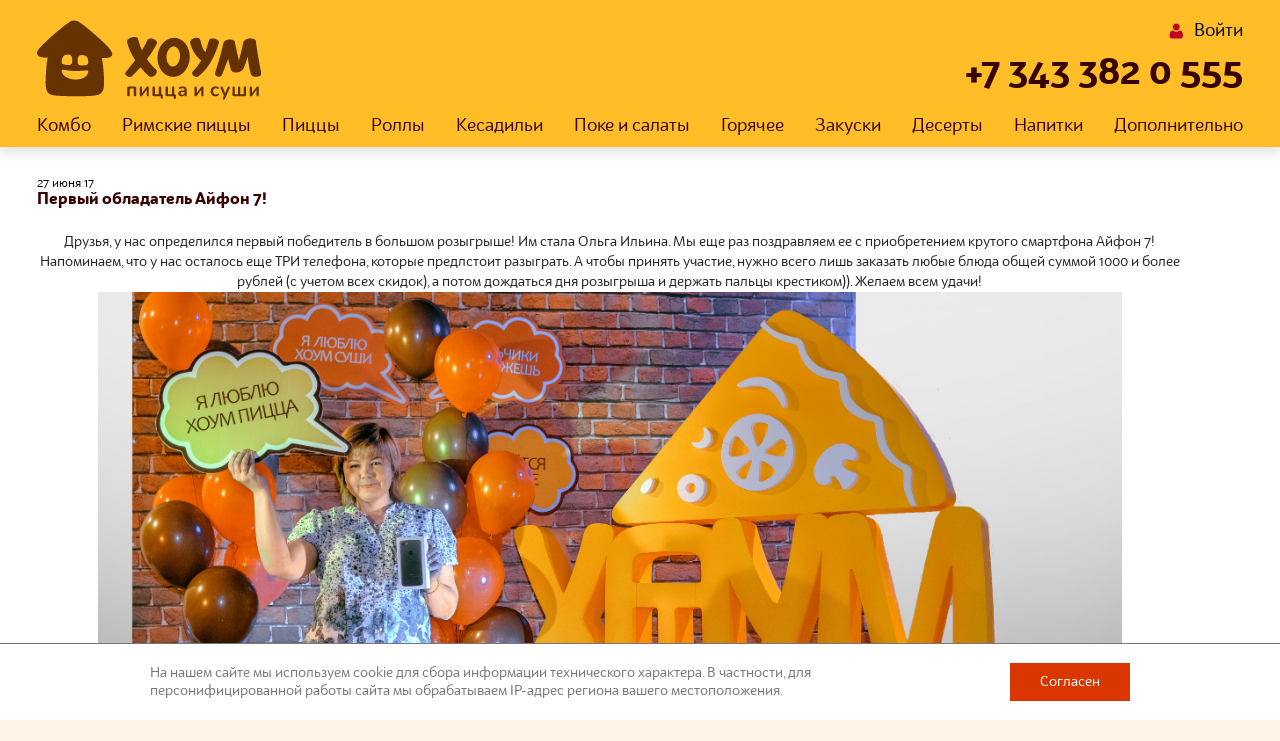

--- FILE ---
content_type: text/html; charset=utf-8
request_url: https://home-pizza.com/feed/2017/06/27/pervyj-obladatel-ajfon-7/
body_size: 7179
content:


<!DOCTYPE html>
<html itemscope lang="ru" class="">
<head>
<script type="text/javascript">
	(function () {
		var dpr = ('devicePixelRatio' in window) ? window.devicePixelRatio :
			(('deviceXDPI' in window) && ('logicalXDPI' in window)) ? (window.deviceXDPI / window.logicalXDPI) : 1;

		var	clientInfo = screen.width + ":" + screen.height + ':' + dpr;
		document.cookie = "clientinfo=" + clientInfo + "; max-age=31536000; expires=Thu, 14 Jan 2027 06:50:32 GMT; path=/";
		if (navigator.cookieEnabled) document.location.reload(true);
	})();
</script>

    <meta http-equiv="Content-Type" content="text/html; charset=utf-8" />
    <title>Хоум Пицца — Первый обладатель Айфон 7! — Новости -2017 - Июнь</title>

    
    
        <meta name="description" content="HOME PIZZA / Хоум Пицца - Доставка пиццы, суши по Екатеринбургу и окрестностям. Бесплатная доставка в Екатеринбурге. Скидки на всё меню пиццы и суши." />
    
    
        <meta name="keywords" content="пицца, суши, заказ, доставка, екатеринбург, доставка пиццы, доставка пиццы екатеринбург" />
    
    


    <meta http-equiv="X-UA-Compatible" content="IE=edge" />
    <meta name="viewport" content="width=device-width, initial-scale=1, maximum-scale=1, user-scalable=no" />

    
        
            
                
                    <link href="/news/feed/" rel="alternate" type="application/rss+xml" title="Новости Хоум Пицца" />
                    <meta name="yandex-verification" content="52a278d40f6fc09a" />
                    <meta itemprop="name" content="Хоум Пицца | Новости" />
                    <meta itemprop="description" content="Бесплатная доставка Итальянской и Японской кухни по Екатеринбургу. Для вас более 20 сортов самых разнообразных, потрясающе вкусных пицц с мясом, рыбой, овощами." />
                    <meta itemprop="address" content="620049, Екатеринбург, ул. Малышева 145" />
                    <meta itemprop="telephone" content="+73433820555" />
                
            
            <script type="text/javascript">!function(){var t=document.createElement("script");t.type="text/javascript",t.async=!0,t.src="https://vk.com/js/api/openapi.js?167",t.onload=function(){VK.Retargeting.Init("VK-RTRG-475987-dg4ee"),VK.Retargeting.Hit()},document.head.appendChild(t)}();</script><noscript><img src="https://vk.com/rtrg?p=VK-RTRG-475987-dg4ee" style="position:fixed; left:-999px;" alt=""/></noscript>

<meta property="og:ttl" content="60" />
        
        <link href="/favicon.svg" sizes="120x120" rel="icon" type="image/svg+xml" />
        <link href="/favicon.ico" rel="shortcut icon" type="image/x-icon" />
        <link href="/favicon-16x16.png" sizes="16x16" rel="icon" type="image/png" />
        <link href="/favicon-32x32.png" sizes="32x32" rel="icon" type="image/png" />
        <link href="/apple-touch-icon.png" sizes="180x180" rel="apple-touch-icon" />
        <link href="/site.webmanifest" rel="manifest" />
        <link href="/safari-pinned-tab.svg" color="#5bbad5" rel="mask-icon" />
        <meta name="msapplication-TileColor" content="#fbbb2c">
        <meta name="theme-color" content="#fbbb2c">
        <meta name="robots" content="index,follow" />
    

    <link rel="stylesheet" href="/static/cache/css/output.34cdd4577dbc.css" type="text/css">

    

    <script src="/static/cache/js/output.6b7de6ffd544.js"></script>

    
</head>

<body class=" home-pizza 
            ">

    
        <!-- Yandex.Metrika counter -->
<script type="text/javascript" >
   (function(m,e,t,r,i,k,a){m[i]=m[i]||function(){(m[i].a=m[i].a||[]).push(arguments)};
   m[i].l=1*new Date();k=e.createElement(t),a=e.getElementsByTagName(t)[0],k.async=1,k.src=r,a.parentNode.insertBefore(k,a)})
   (window, document, "script", "https://mc.yandex.ru/metrika/tag.js", "ym");

   ym(53930377, "init", {
        clickmap:true,
        trackLinks:true,
        accurateTrackBounce:true,
        trackHash:true,
        webvisor:true,
        ecommerce:"dataLayer"
   });

</script>
<noscript><div><img src="https://mc.yandex.ru/watch/53930377" style="position:absolute; left:-9999px;" alt="" /></div></noscript>
<!-- /Yandex.Metrika counter -->

<script>
(function(w, d, s, h, id) {
    w.roistatProjectId = id; w.roistatHost = h;
    var p = d.location.protocol == "https:" ? "https://" : "http://";
    var u = /^.*roistat_visit=[^;]+(.*)?$/.test(d.cookie) ? "/dist/module.js" : "/api/site/1.0/"+id+"/init?referrer="+encodeURIComponent(d.location.href);
    var js = d.createElement(s); js.charset="UTF-8"; js.async = 1; js.src = p+h+u; var js2 = d.getElementsByTagName(s)[0]; js2.parentNode.insertBefore(js, js2);
})(window, document, 'script', 'cloud.roistat.com', '0dc9d7e919ee089c9f5ee91eeeb33fa5');
</script>

<!-- Top.Mail.Ru counter -->
<script type="text/javascript">
var _tmr = window._tmr || (window._tmr = []);
_tmr.push({id: "3358504", type: "pageView", start: (new Date()).getTime()});
(function (d, w, id) {
  if (d.getElementById(id)) return;
  var ts = d.createElement("script"); ts.type = "text/javascript"; ts.async = true; ts.id = id;
  ts.src = "https://top-fwz1.mail.ru/js/code.js";
  var f = function () {var s = d.getElementsByTagName("script")[0]; s.parentNode.insertBefore(ts, s);};
  if (w.opera == "[object Opera]") { d.addEventListener("DOMContentLoaded", f, false); } else { f(); }
})(document, window, "tmr-code");
</script>
<noscript><div><img src="https://top-fwz1.mail.ru/counter?id=3358504;js=na" style="position:absolute;left:-9999px;" alt="Top.Mail.Ru" /></div></noscript>
<!-- /Top.Mail.Ru counter -->
    

    <input type='hidden' name='csrfmiddlewaretoken' value='oiI4I5NGEgwr2VGREjFcVy6kmwTZyGPjThlzOGBffJP5RlUBaTPETqcbboQI4H4U' />

    

    
        <div class="popup">
            <div class="popup-content">
                <a href="#" class="popup-content__link">
                    <span class="popup-content__link-text">закрыть</span>
                </a>
                <div class="popup-loading">
                    <div class="popup-loading__inner">
                        <div class="sk-circle">
                            <div class="sk-circle3 sk-child"></div>
                            <div class="sk-circle4 sk-child"></div>
                            <div class="sk-circle5 sk-child"></div>
                            <div class="sk-circle6 sk-child"></div>
                            <div class="sk-circle1 sk-child"></div>
                            <div class="sk-circle2 sk-child"></div>
                            <div class="sk-circle7 sk-child"></div>
                            <div class="sk-circle8 sk-child"></div>
                            <div class="sk-circle9 sk-child"></div>
                            <div class="sk-circle10 sk-child"></div>
                            <div class="sk-circle11 sk-child"></div>
                            <div class="sk-circle12 sk-child"></div>
                        </div>
                    </div>
                </div>
                <div class="popup-content__inner"></div>
            </div>
        </div>
    

    

    <div class="fader">&nbsp;</div>

    <div class="up">
        <div class="up__icon">&nbsp;</div>
    </div>

    <div id="vk_community_messages"></div>

    
        <div class="cookies-warning">
            <div class="cookies-warning__inner">
                <div class="cookies-warning__text">
                    На нашем сайте мы используем cookie для сбора информации технического характера. В частности, для персонифицированной работы сайта мы обрабатываем IP-адрес региона вашего местоположения.
                </div>
                <div class="cookies-warning__button">Согласен</div>
            </div>
        </div>
    

    <noscript>
        <div class="message">
            <ul class="message__inner">
                <li class="message__item">Javascript отключен в вашем браузере, включите javscript для работы с сайтом</li>
            </ul>
        </div>
    </noscript>

    

    <div class="wrapper wrapper-header ">
        <div class="toolbar-worktime-warning">
            <div class="toolbar-worktime-warning__inner">&nbsp;</div>
        </div>

        <div class="wrapper__inner">
            <div class="header ">
                <div class="header__wrapper">
                    <div class="header__nav">
                        
                            <div class="site-menu">
    <span class="site-menu__link">
        <span class="site-menu__link-inner">
            <span>&nbsp;</span>
            <span>&nbsp;</span>
            <span>&nbsp;</span>
        </span>
        
    </span>
</div>

                        
                    </div>

                    <div class="header__logo">
                        <div class="logo">
                            <a href="/" class="logo__link">&nbsp;</a>
                        </div>
                    </div>

<!--                    <div class="header__recomendation">-->
<!--                        <div class="recomendation">-->

<!--                            -->
<!--                                <img src="/static/img/home-pizza/title.svg" alt="Печется о тебе" title="Печется о тебе" class="recomendation__image" />-->
<!--                            -->

<!--                             <div class="recomendation-social">-->
<!--                                <a href="https://vk.com/homepizza_homesushi/" target="_blank" class="recomendation-social__item social-icons social-icons-vk social-icons-vk-dims">&nbsp;</a>-->
<!--                                <a href="https://t.me/home_pizza/" target="_blank" class="recomendation-social__item social-icons social-icons-telegram social-icons-telegram-dims">&nbsp;</a>-->
<!--                                -->
<!--                                <a href="https://ekaterinburg.flamp.ru/firm/khoum_picca_sluzhba_dostavki_piccy-1267165676644774" target="_blank" class="recomendation-social__item social-icons social-icons-flamp social-icons-flamp-dims">&nbsp;</a>-->
<!--                            </div>-->

<!--                        </div>-->
<!--                    </div>-->

                    <div class="header__button">
                        <div class="header__button-phone">
                            <a href="tel:+7 343 382 0 555">
                                <img src="/static/img/phone.svg" class="header__button-phone-image" alt="" title="" />
                            </a>
                        </div>

                        


    <a href="/login/"
       class="header__button-user"
       data-login-link="True"
       data-form-additional-class="form_type_hide_messages form_type_vertical"
       data-show-form-footer="false"
       data-show-required-block="false"
       data-form-button-text="Войти">
        <img src="/static/img/home-pizza/user.svg" class="header__button-user-image" alt="" title="" />
    </a>



                        <a href="/cart/" class="header__button-order">
                            <img src="/static/img/home-pizza/cart.svg" class="header__button-order-image" alt="" title="" />
                            <span class="header__button-order-amount">0</span>
                            <span class="header__button-order-total">
                                <span class="header__button-order-total-text" data-cart-total="0">
                                    
                                        0
                                    
                                </span>
                                <span class="header__button-order-total-sign">&#8381;</span>
                            </span>
                        </a>
                    </div>

                    <div class="header__phone">
                        
    <div class="user   user_type_no-second-phone ">
        
            <div class="user__inner"
                 data-login-link="/login/"
                 data-form-additional-class="form_type_hide_messages form_type_vertical"
                 data-show-form-footer="false">
                <div class="user__icon">&nbsp;</div>
                <div class="user__text">Войти</div>
            </div>
        
    </div>


                        <div class="phone">
                            <div class="phone__number">
                                
                                   <a href="tel:+7 343 382 0 555">+7 343 382 0 555</a>
                                
                            </div>
                            
                        </div>
                    </div>

                    
                        <div class="header__menu">
                            

<div class="catalog-menu">
    
        <span class="catalog-menu__item ">
            
                
                    <a href="https://home-pizza.com/type22/" class="catalog-menu__item-link" title="Комбо">Комбо</a>
                
            

            
        </span>
    
        <span class="catalog-menu__item ">
            
                
                    <a href="https://home-pizza.com/type28/" class="catalog-menu__item-link" title="Римские пиццы">Римские пиццы</a>
                
            

            
        </span>
    
        <span class="catalog-menu__item ">
            
                
                    <a href="https://home-pizza.com/type1/" class="catalog-menu__item-link" title="Пиццы">Пиццы</a>
                
            

            
        </span>
    
        <span class="catalog-menu__item ">
            
                
                    <a href="https://home-pizza.com/type7/" class="catalog-menu__item-link" title="Роллы">Роллы</a>
                
            

            
        </span>
    
        <span class="catalog-menu__item ">
            
                
                    <a href="https://home-pizza.com/type34/" class="catalog-menu__item-link" title="Кесадильи">Кесадильи</a>
                
            

            
        </span>
    
        <span class="catalog-menu__item ">
            
                
                    <a href="https://home-pizza.com/type25/" class="catalog-menu__item-link" title="Поке и салаты">Поке и салаты</a>
                
            

            
        </span>
    
        <span class="catalog-menu__item ">
            
                
                    <a href="https://home-pizza.com/type17/" class="catalog-menu__item-link" title="Горячее">Горячее</a>
                
            

            
        </span>
    
        <span class="catalog-menu__item ">
            
                
                    <a href="https://home-pizza.com/type36/" class="catalog-menu__item-link" title="Закуски">Закуски</a>
                
            

            
        </span>
    
        <span class="catalog-menu__item ">
            
                
                    <a href="https://home-pizza.com/type5/" class="catalog-menu__item-link" title="Десерты">Десерты</a>
                
            

            
        </span>
    
        <span class="catalog-menu__item ">
            
                
                    <a href="https://home-pizza.com/type4/" class="catalog-menu__item-link" title="Напитки">Напитки</a>
                
            

            
        </span>
    
        <span class="catalog-menu__item ">
            
                
                    <a href="https://home-pizza.com/type13/" class="catalog-menu__item-link" title="Дополнительно">Дополнительно</a>
                
            

            
        </span>
    

    
    <span class="catalog-menu__cart" data-cart-header-button="true" style=" display: none; ">
        <span class="catalog-menu__cart-icon"></span>
        <span class="catalog-menu__cart-sum" data-cart-header-order-total-text="true">
            0<span>&#8381;</span>
        </span>
        <span class="catalog-menu__cart-count" data-cart-header-order-amount="true">0</span>
    </span>
    
</div>


    <div class="cart-widget" data-cart-container="true">
        

<div class="cart-widget-info cart-widget-info_state_visible">
    <div class="cart-widget-info__close">close</div>
    <div class="cart-widget-info__loader">
        <div class="sk-circle">
            <div class="sk-circle1 sk-child"></div>
            <div class="sk-circle2 sk-child"></div>
            <div class="sk-circle3 sk-child"></div>
            <div class="sk-circle4 sk-child"></div>
            <div class="sk-circle5 sk-child"></div>
            <div class="sk-circle6 sk-child"></div>
            <div class="sk-circle7 sk-child"></div>
            <div class="sk-circle8 sk-child"></div>
            <div class="sk-circle9 sk-child"></div>
            <div class="sk-circle10 sk-child"></div>
            <div class="sk-circle11 sk-child"></div>
            <div class="sk-circle12 sk-child"></div>
        </div>
    </div>

    
</div>

    </div>


                        </div>
                    
                </div>
            </div>
        </div>
    </div>

    

<div class="site-menu-popup">
    <div class="site-menu-popup__wrapper">
        
        <div class="site-menu-popup__wrapper-inner">
            <ul class="site-menu-list site-menu-list_type_main">
                
                    <li class="site-menu-list__item ">
                        <div class="site-menu-list__item-group">
                            <a href="https://home-pizza.com/type22/"
                               
                               class="site-menu-list__item-group-link
                                     ">
                                Комбо
                            </a>
                        </div>
                    </li>
                
                    <li class="site-menu-list__item ">
                        <div class="site-menu-list__item-group">
                            <a href="https://home-pizza.com/type28/"
                               
                               class="site-menu-list__item-group-link
                                     ">
                                Римские пиццы
                            </a>
                        </div>
                    </li>
                
                    <li class="site-menu-list__item ">
                        <div class="site-menu-list__item-group">
                            <a href="https://home-pizza.com/type1/"
                               
                               class="site-menu-list__item-group-link
                                     ">
                                Пиццы
                            </a>
                        </div>
                    </li>
                
                    <li class="site-menu-list__item ">
                        <div class="site-menu-list__item-group">
                            <a href="https://home-pizza.com/type7/"
                               
                               class="site-menu-list__item-group-link
                                     ">
                                Роллы
                            </a>
                        </div>
                    </li>
                
                    <li class="site-menu-list__item ">
                        <div class="site-menu-list__item-group">
                            <a href="https://home-pizza.com/type34/"
                               
                               class="site-menu-list__item-group-link
                                     ">
                                Кесадильи
                            </a>
                        </div>
                    </li>
                
                    <li class="site-menu-list__item ">
                        <div class="site-menu-list__item-group">
                            <a href="https://home-pizza.com/type25/"
                               
                               class="site-menu-list__item-group-link
                                     ">
                                Поке и салаты
                            </a>
                        </div>
                    </li>
                
                    <li class="site-menu-list__item ">
                        <div class="site-menu-list__item-group">
                            <a href="https://home-pizza.com/type17/"
                               
                               class="site-menu-list__item-group-link
                                     ">
                                Горячее
                            </a>
                        </div>
                    </li>
                
                    <li class="site-menu-list__item ">
                        <div class="site-menu-list__item-group">
                            <a href="https://home-pizza.com/type36/"
                               
                               class="site-menu-list__item-group-link
                                     ">
                                Закуски
                            </a>
                        </div>
                    </li>
                
                    <li class="site-menu-list__item ">
                        <div class="site-menu-list__item-group">
                            <a href="https://home-pizza.com/type5/"
                               
                               class="site-menu-list__item-group-link
                                     ">
                                Десерты
                            </a>
                        </div>
                    </li>
                
                    <li class="site-menu-list__item ">
                        <div class="site-menu-list__item-group">
                            <a href="https://home-pizza.com/type4/"
                               
                               class="site-menu-list__item-group-link
                                     ">
                                Напитки
                            </a>
                        </div>
                    </li>
                
                    <li class="site-menu-list__item ">
                        <div class="site-menu-list__item-group">
                            <a href="https://home-pizza.com/type13/"
                               
                               class="site-menu-list__item-group-link
                                     ">
                                Дополнительно
                            </a>
                        </div>
                    </li>
                
            </ul>
            <ul class="site-menu-list">
                
                    
                        <li class="site-menu-list__item ">
                            <div class="site-menu-list__item-group">
                                <a href="/vacancy/"
                                   
                                   class="site-menu-list__item-group-link
                                         ">
                                    Вакансии
                                </a>
                            </div>
                        </li>
                    
                
                    
                        <li class="site-menu-list__item ">
                            <div class="site-menu-list__item-group">
                                <a href="/promo/"
                                   
                                   class="site-menu-list__item-group-link
                                         ">
                                    Акции
                                </a>
                            </div>
                        </li>
                    
                
                    
                        <li class="site-menu-list__item ">
                            <div class="site-menu-list__item-group">
                                <a href="/akciya-na-den-rozhdeniya/"
                                   
                                   class="site-menu-list__item-group-link
                                         ">
                                    Акция &quot;На день рождения&quot;
                                </a>
                            </div>
                        </li>
                    
                
            </ul>
        </div>
    </div>
</div>


    
        



    

    
        



    

    <div class="wrapper">
        <div class="wrapper__inner">
            

            
    <div class="feed clearfix">
        <div class="feed__middle">
            <div class="feed__middle-inner">
                <div class="feed-list">
                    <div class="feed-list__item">
                        <div class="feed-list__item-date">27 июня 17</div>
                        <div class="feed-list__item-title">Первый обладатель Айфон 7!</div>
                        
                            <div class="feed-list__item-text content">
                                <p style="text-align: center;">Друзья, у нас определился первый победитель в большом розыгрыше! Им стала Ольга Ильина. Мы еще раз поздравляем ее с приобретением крутого смартфона Айфон 7! Напоминаем, что у нас осталось еще ТРИ телефона, которые предлстоит разыграть. А чтобы принять участие, нужно всего лишь заказать любые блюда общей суммой 1000 и более рублей (с учетом всех скидок), а потом дождаться дня розыгрыша и держать пальцы крестиком)). Желаем всем удачи!<img src="/media/uploads/%D0%B2%D0%B0%D1%80%D0%B8%D0%B0%D0%BD%D1%823.jpg" alt="" width="1024" /></p>
                            </div>
                        
                    </div>
                </div>
            </div>
        </div>
    </div>

        </div>
    </div>

    

    
        <div class="footer vcard">
            <div class="footer__wrapper">
                <div class="footer__left">
                    <div class="footer-logo">
                        
                            <img src="/static/img/home-pizza/logo.svg" alt="Хоум Пицаа" title="Хоум Пицаа" class="photo" />
                        
                    </div>
                    <div class="footer-phone">
                        <span class="footer-phone__title">
                            
                                Телефоны доставки пиццы
                            
                        </span>
                        <span class="footer-phone__number">
                            
                               <a href="tel:+7 343 382 0 555" class="tel" itemprop="tel">+7 343 382 0 555</a>
                            
                        </span>
                    </div>
                    
                    <div class="footer-text"><p>© 2008-2025
<span class="fn org">Служба доставки «Хоум пицца и суши».<br/> ООО «Вершина»</span>
ОГРН 1116658000106, ИНН 6658375056
<br/>
Адрес:

<span class="adr">
     <span class="postal-code">620075</span>, <span class="locality">Екатеринбург</span>,
     <span class="street-address">пр-кт Ленина, д. 49 / ул. Тургенева, д. 1, помещение 9</span></span>
<br>www: <a href="https://home-pizza.com" title="Home Pizza — доставка пиццы"><span class="url">https://home-pizza.com</span></a>,&nbsp;<a href="https://home-pizza.com/terms_of_sale/">Правила продажи</a></p></div>
                    <div class="footer-text__important"></div>
                </div>
                <div class="footer__middle">
                    <div class="delivery-time delivery-time_type_footer">
                        <span class="delivery-time__title">
                            
                                
                                    Заказы на доставку<br />пиццы принимаются
                                
                            
                        </span>
                        <span class="delivery-time__text"><span class="delivery-time__text"><ul>
<li>
  <span>пн</span>
  <span>10:00 - 23:00</span>
</li>
<li>
  <span>вт</span>
  <span>10:00 - 23:00</span>
</li>
<li>
  <span>ср</span>
  <span>10:00 - 23:00</span>
</li>
<li>
  <span>чт</span>
  <span>10:00 - 23:00</span>
</li>
<li>
  <span>пт</span>
  <span>10:00 - 00:00</span>
</li>
</ul>

<ul>
<li>
  <span>сб</span>
  <span>10:00 - 00:00</span>
</li>
<li>
  <span>вс</span>
  <span>10:00 - 23:00</span>
</li>
</ul></span></span>
                    </div>
                </div>
                <div class="footer__right clearfix">
                    <div class="footer-logo">
                        <a href="/" class="footer-logo__link">&nbsp;</a>
                    </div>
                    <div class="footer-menu main-menu_type_footer">
                        
                            <div class="main-menu__item ">
                                
                                    <a href="/promo/"
                                       class="main-menu__item-link"
                                       title="Акции">Акции</a>
                                
                            </div>
                        
                            <div class="main-menu__item ">
                                
                                    <a href="/about/"
                                       class="main-menu__item-link"
                                       title="О компании">О компании</a>
                                
                            </div>
                        
                            <div class="main-menu__item main-menu__item_state_active">
                                
                                    <a href="/feed/"
                                       class="main-menu__item-link"
                                       title="Новости">Новости</a>
                                
                            </div>
                        
                            <div class="main-menu__item ">
                                
                                    <a href="/catalog/"
                                       class="main-menu__item-link"
                                       title="Наше меню">Наше меню</a>
                                
                            </div>
                        
                            <div class="main-menu__item ">
                                
                                    <a href="/delivery/"
                                       class="main-menu__item-link"
                                       title="Доставка">Доставка</a>
                                
                            </div>
                        
                            <div class="main-menu__item ">
                                
                                    <a class="main-menu__item-link forms_ajax"
                                       title="Обратная связь"
                                       data-form-additional-class="form_type_popup form_type_vertical"
                                       href="/forms/feedback/">Обратная связь</a>
                                
                            </div>
                        
                            <div class="main-menu__item ">
                                
                                    <a href="/cooperation/"
                                       class="main-menu__item-link"
                                       title="Сотрудничество">Сотрудничество</a>
                                
                            </div>
                        
                            <div class="main-menu__item ">
                                
                                    <a href="/vacancy/"
                                       class="main-menu__item-link"
                                       title="Вакансии">Вакансии</a>
                                
                            </div>
                        
                            <div class="main-menu__item ">
                                
                                    <a href="/bonusnaya-sistema/"
                                       class="main-menu__item-link"
                                       title="Бонусная система">Бонусная система</a>
                                
                            </div>
                        
                            <div class="main-menu__item ">
                                
                                    <a href="/onlajn-oplata/"
                                       class="main-menu__item-link"
                                       title="Онлайн оплата">Онлайн оплата</a>
                                
                            </div>
                        
                            <div class="main-menu__item ">
                                
                                    <a href="/sitemap/"
                                       class="main-menu__item-link"
                                       title="Карта сайта">Карта сайта</a>
                                
                            </div>
                        
                            <div class="main-menu__item ">
                                
                                    <a href="/akciya-na-den-rozhdeniya/"
                                       class="main-menu__item-link"
                                       title="Акция &quot;На день рождения&quot;">Акция &quot;На день рождения&quot;</a>
                                
                            </div>
                        
                    </div>
                </div>
            </div>
        </div>
    

    
    

    <script async src="https://api-maps.yandex.ru/2.1/?load=package.full&lang=ru_RU" type="text/javascript"></script>
    <script type="text/javascript">
        window.languageCode = 'ru';
        window.siteName = 'Хоум Пицца';
        Cookies.set('site-version', 'desktop');
    </script>
    <script src="https://vk.com/js/api/openapi.js?159" async></script>

    <script src="/static/cache/js/output.3a7fde3e1208.js"></script>

    

    
        
            
        
        
        <script type="text/javascript">

(window.Image ? (new Image()) : document.createElement('img')).src = location.protocol + '//vk.com/rtrg?r=CsOCbCposMnwB7/C*6a64Jc0c/fq7VBx6jk2Rcuhp0M8etnX36tuVxlg6lzyG*T3OJj9V0w73iiThxmTmT4lq2pbss1y7UdHcVbwtK67S5R6C1NIX7cyiLc53ZuKMld1c28PyvFjERH0qS8Pr*/emw3L/bCMbc5pQ7yU1jd2R9E-&pixel_id=1000065361';

</script>

<!--vk pixel-->

<script type="text/javascript">!function(){var t=document.createElement("script");t.type="text/javascript",t.async=!0,t.src="https://vk.com/js/api/openapi.js?161",t.onload=function(){VK.Retargeting.Init("VK-RTRG-475987-dg4ee"),VK.Retargeting.Hit()},document.head.appendChild(t)}();</script><noscript><img src="https://vk.com/rtrg?p=VK-RTRG-475987-dg4ee" style="position:fixed; left:-999px;" alt=""/></noscript>
        
<!--vk pixel-->
    
</body>
</html>


--- FILE ---
content_type: text/html; charset=utf-8
request_url: https://home-pizza.com/feed/2017/06/27/pervyj-obladatel-ajfon-7/
body_size: 6924
content:


<!DOCTYPE html>
<html itemscope lang="ru" class="">
<head>
    <meta http-equiv="Content-Type" content="text/html; charset=utf-8" />
    <title>Хоум Пицца — Первый обладатель Айфон 7! — Новости -2017 - Июнь</title>

    
    
        <meta name="description" content="HOME PIZZA / Хоум Пицца - Доставка пиццы, суши по Екатеринбургу и окрестностям. Бесплатная доставка в Екатеринбурге. Скидки на всё меню пиццы и суши." />
    
    
        <meta name="keywords" content="пицца, суши, заказ, доставка, екатеринбург, доставка пиццы, доставка пиццы екатеринбург" />
    
    


    <meta http-equiv="X-UA-Compatible" content="IE=edge" />
    <meta name="viewport" content="width=device-width, initial-scale=1, maximum-scale=1, user-scalable=no" />

    
        
            
                
                    <link href="/news/feed/" rel="alternate" type="application/rss+xml" title="Новости Хоум Пицца" />
                    <meta name="yandex-verification" content="52a278d40f6fc09a" />
                    <meta itemprop="name" content="Хоум Пицца | Новости" />
                    <meta itemprop="description" content="Бесплатная доставка Итальянской и Японской кухни по Екатеринбургу. Для вас более 20 сортов самых разнообразных, потрясающе вкусных пицц с мясом, рыбой, овощами." />
                    <meta itemprop="address" content="620049, Екатеринбург, ул. Малышева 145" />
                    <meta itemprop="telephone" content="+73433820555" />
                
            
            <script type="text/javascript">!function(){var t=document.createElement("script");t.type="text/javascript",t.async=!0,t.src="https://vk.com/js/api/openapi.js?167",t.onload=function(){VK.Retargeting.Init("VK-RTRG-475987-dg4ee"),VK.Retargeting.Hit()},document.head.appendChild(t)}();</script><noscript><img src="https://vk.com/rtrg?p=VK-RTRG-475987-dg4ee" style="position:fixed; left:-999px;" alt=""/></noscript>

<meta property="og:ttl" content="60" />
        
        <link href="/favicon.svg" sizes="120x120" rel="icon" type="image/svg+xml" />
        <link href="/favicon.ico" rel="shortcut icon" type="image/x-icon" />
        <link href="/favicon-16x16.png" sizes="16x16" rel="icon" type="image/png" />
        <link href="/favicon-32x32.png" sizes="32x32" rel="icon" type="image/png" />
        <link href="/apple-touch-icon.png" sizes="180x180" rel="apple-touch-icon" />
        <link href="/site.webmanifest" rel="manifest" />
        <link href="/safari-pinned-tab.svg" color="#5bbad5" rel="mask-icon" />
        <meta name="msapplication-TileColor" content="#fbbb2c">
        <meta name="theme-color" content="#fbbb2c">
        <meta name="robots" content="index,follow" />
    

    <link rel="stylesheet" href="/static/cache/css/output.34cdd4577dbc.css" type="text/css">

    

    <script src="/static/cache/js/output.6b7de6ffd544.js"></script>

    
</head>

<body class=" home-pizza 
            ">

    
        <!-- Yandex.Metrika counter -->
<script type="text/javascript" >
   (function(m,e,t,r,i,k,a){m[i]=m[i]||function(){(m[i].a=m[i].a||[]).push(arguments)};
   m[i].l=1*new Date();k=e.createElement(t),a=e.getElementsByTagName(t)[0],k.async=1,k.src=r,a.parentNode.insertBefore(k,a)})
   (window, document, "script", "https://mc.yandex.ru/metrika/tag.js", "ym");

   ym(53930377, "init", {
        clickmap:true,
        trackLinks:true,
        accurateTrackBounce:true,
        trackHash:true,
        webvisor:true,
        ecommerce:"dataLayer"
   });

</script>
<noscript><div><img src="https://mc.yandex.ru/watch/53930377" style="position:absolute; left:-9999px;" alt="" /></div></noscript>
<!-- /Yandex.Metrika counter -->

<script>
(function(w, d, s, h, id) {
    w.roistatProjectId = id; w.roistatHost = h;
    var p = d.location.protocol == "https:" ? "https://" : "http://";
    var u = /^.*roistat_visit=[^;]+(.*)?$/.test(d.cookie) ? "/dist/module.js" : "/api/site/1.0/"+id+"/init?referrer="+encodeURIComponent(d.location.href);
    var js = d.createElement(s); js.charset="UTF-8"; js.async = 1; js.src = p+h+u; var js2 = d.getElementsByTagName(s)[0]; js2.parentNode.insertBefore(js, js2);
})(window, document, 'script', 'cloud.roistat.com', '0dc9d7e919ee089c9f5ee91eeeb33fa5');
</script>

<!-- Top.Mail.Ru counter -->
<script type="text/javascript">
var _tmr = window._tmr || (window._tmr = []);
_tmr.push({id: "3358504", type: "pageView", start: (new Date()).getTime()});
(function (d, w, id) {
  if (d.getElementById(id)) return;
  var ts = d.createElement("script"); ts.type = "text/javascript"; ts.async = true; ts.id = id;
  ts.src = "https://top-fwz1.mail.ru/js/code.js";
  var f = function () {var s = d.getElementsByTagName("script")[0]; s.parentNode.insertBefore(ts, s);};
  if (w.opera == "[object Opera]") { d.addEventListener("DOMContentLoaded", f, false); } else { f(); }
})(document, window, "tmr-code");
</script>
<noscript><div><img src="https://top-fwz1.mail.ru/counter?id=3358504;js=na" style="position:absolute;left:-9999px;" alt="Top.Mail.Ru" /></div></noscript>
<!-- /Top.Mail.Ru counter -->
    

    <input type='hidden' name='csrfmiddlewaretoken' value='zTu2qJs0QO3qqIrk9Fx5fI7jfyYN4M364S7xwkgzrhm4f8F4FfHxdAda4qVwANiH' />

    

    
        <div class="popup">
            <div class="popup-content">
                <a href="#" class="popup-content__link">
                    <span class="popup-content__link-text">закрыть</span>
                </a>
                <div class="popup-loading">
                    <div class="popup-loading__inner">
                        <div class="sk-circle">
                            <div class="sk-circle3 sk-child"></div>
                            <div class="sk-circle4 sk-child"></div>
                            <div class="sk-circle5 sk-child"></div>
                            <div class="sk-circle6 sk-child"></div>
                            <div class="sk-circle1 sk-child"></div>
                            <div class="sk-circle2 sk-child"></div>
                            <div class="sk-circle7 sk-child"></div>
                            <div class="sk-circle8 sk-child"></div>
                            <div class="sk-circle9 sk-child"></div>
                            <div class="sk-circle10 sk-child"></div>
                            <div class="sk-circle11 sk-child"></div>
                            <div class="sk-circle12 sk-child"></div>
                        </div>
                    </div>
                </div>
                <div class="popup-content__inner"></div>
            </div>
        </div>
    

    

    <div class="fader">&nbsp;</div>

    <div class="up">
        <div class="up__icon">&nbsp;</div>
    </div>

    <div id="vk_community_messages"></div>

    
        <div class="cookies-warning">
            <div class="cookies-warning__inner">
                <div class="cookies-warning__text">
                    На нашем сайте мы используем cookie для сбора информации технического характера. В частности, для персонифицированной работы сайта мы обрабатываем IP-адрес региона вашего местоположения.
                </div>
                <div class="cookies-warning__button">Согласен</div>
            </div>
        </div>
    

    <noscript>
        <div class="message">
            <ul class="message__inner">
                <li class="message__item">Javascript отключен в вашем браузере, включите javscript для работы с сайтом</li>
            </ul>
        </div>
    </noscript>

    

    <div class="wrapper wrapper-header ">
        <div class="toolbar-worktime-warning">
            <div class="toolbar-worktime-warning__inner">&nbsp;</div>
        </div>

        <div class="wrapper__inner">
            <div class="header ">
                <div class="header__wrapper">
                    <div class="header__nav">
                        
                            <div class="site-menu">
    <span class="site-menu__link">
        <span class="site-menu__link-inner">
            <span>&nbsp;</span>
            <span>&nbsp;</span>
            <span>&nbsp;</span>
        </span>
        
    </span>
</div>

                        
                    </div>

                    <div class="header__logo">
                        <div class="logo">
                            <a href="/" class="logo__link">&nbsp;</a>
                        </div>
                    </div>

<!--                    <div class="header__recomendation">-->
<!--                        <div class="recomendation">-->

<!--                            -->
<!--                                <img src="/static/img/home-pizza/title.svg" alt="Печется о тебе" title="Печется о тебе" class="recomendation__image" />-->
<!--                            -->

<!--                             <div class="recomendation-social">-->
<!--                                <a href="https://vk.com/homepizza_homesushi/" target="_blank" class="recomendation-social__item social-icons social-icons-vk social-icons-vk-dims">&nbsp;</a>-->
<!--                                <a href="https://t.me/home_pizza/" target="_blank" class="recomendation-social__item social-icons social-icons-telegram social-icons-telegram-dims">&nbsp;</a>-->
<!--                                -->
<!--                                <a href="https://ekaterinburg.flamp.ru/firm/khoum_picca_sluzhba_dostavki_piccy-1267165676644774" target="_blank" class="recomendation-social__item social-icons social-icons-flamp social-icons-flamp-dims">&nbsp;</a>-->
<!--                            </div>-->

<!--                        </div>-->
<!--                    </div>-->

                    <div class="header__button">
                        <div class="header__button-phone">
                            <a href="tel:+7 343 382 0 555">
                                <img src="/static/img/phone.svg" class="header__button-phone-image" alt="" title="" />
                            </a>
                        </div>

                        


    <a href="/login/"
       class="header__button-user"
       data-login-link="True"
       data-form-additional-class="form_type_hide_messages form_type_vertical"
       data-show-form-footer="false"
       data-show-required-block="false"
       data-form-button-text="Войти">
        <img src="/static/img/home-pizza/user.svg" class="header__button-user-image" alt="" title="" />
    </a>



                        <a href="/cart/" class="header__button-order">
                            <img src="/static/img/home-pizza/cart.svg" class="header__button-order-image" alt="" title="" />
                            <span class="header__button-order-amount">0</span>
                            <span class="header__button-order-total">
                                <span class="header__button-order-total-text" data-cart-total="0">
                                    
                                        0
                                    
                                </span>
                                <span class="header__button-order-total-sign">&#8381;</span>
                            </span>
                        </a>
                    </div>

                    <div class="header__phone">
                        
    <div class="user   user_type_no-second-phone ">
        
            <div class="user__inner"
                 data-login-link="/login/"
                 data-form-additional-class="form_type_hide_messages form_type_vertical"
                 data-show-form-footer="false">
                <div class="user__icon">&nbsp;</div>
                <div class="user__text">Войти</div>
            </div>
        
    </div>


                        <div class="phone">
                            <div class="phone__number">
                                
                                   <a href="tel:+7 343 382 0 555">+7 343 382 0 555</a>
                                
                            </div>
                            
                        </div>
                    </div>

                    
                        <div class="header__menu">
                            

<div class="catalog-menu">
    
        <span class="catalog-menu__item ">
            
                
                    <a href="https://home-pizza.com/type22/" class="catalog-menu__item-link" title="Комбо">Комбо</a>
                
            

            
        </span>
    
        <span class="catalog-menu__item ">
            
                
                    <a href="https://home-pizza.com/type28/" class="catalog-menu__item-link" title="Римские пиццы">Римские пиццы</a>
                
            

            
        </span>
    
        <span class="catalog-menu__item ">
            
                
                    <a href="https://home-pizza.com/type1/" class="catalog-menu__item-link" title="Пиццы">Пиццы</a>
                
            

            
        </span>
    
        <span class="catalog-menu__item ">
            
                
                    <a href="https://home-pizza.com/type7/" class="catalog-menu__item-link" title="Роллы">Роллы</a>
                
            

            
        </span>
    
        <span class="catalog-menu__item ">
            
                
                    <a href="https://home-pizza.com/type34/" class="catalog-menu__item-link" title="Кесадильи">Кесадильи</a>
                
            

            
        </span>
    
        <span class="catalog-menu__item ">
            
                
                    <a href="https://home-pizza.com/type25/" class="catalog-menu__item-link" title="Поке и салаты">Поке и салаты</a>
                
            

            
        </span>
    
        <span class="catalog-menu__item ">
            
                
                    <a href="https://home-pizza.com/type17/" class="catalog-menu__item-link" title="Горячее">Горячее</a>
                
            

            
        </span>
    
        <span class="catalog-menu__item ">
            
                
                    <a href="https://home-pizza.com/type36/" class="catalog-menu__item-link" title="Закуски">Закуски</a>
                
            

            
        </span>
    
        <span class="catalog-menu__item ">
            
                
                    <a href="https://home-pizza.com/type5/" class="catalog-menu__item-link" title="Десерты">Десерты</a>
                
            

            
        </span>
    
        <span class="catalog-menu__item ">
            
                
                    <a href="https://home-pizza.com/type4/" class="catalog-menu__item-link" title="Напитки">Напитки</a>
                
            

            
        </span>
    
        <span class="catalog-menu__item ">
            
                
                    <a href="https://home-pizza.com/type13/" class="catalog-menu__item-link" title="Дополнительно">Дополнительно</a>
                
            

            
        </span>
    

    
    <span class="catalog-menu__cart" data-cart-header-button="true" style=" display: none; ">
        <span class="catalog-menu__cart-icon"></span>
        <span class="catalog-menu__cart-sum" data-cart-header-order-total-text="true">
            0<span>&#8381;</span>
        </span>
        <span class="catalog-menu__cart-count" data-cart-header-order-amount="true">0</span>
    </span>
    
</div>


    <div class="cart-widget" data-cart-container="true">
        

<div class="cart-widget-info cart-widget-info_state_visible">
    <div class="cart-widget-info__close">close</div>
    <div class="cart-widget-info__loader">
        <div class="sk-circle">
            <div class="sk-circle1 sk-child"></div>
            <div class="sk-circle2 sk-child"></div>
            <div class="sk-circle3 sk-child"></div>
            <div class="sk-circle4 sk-child"></div>
            <div class="sk-circle5 sk-child"></div>
            <div class="sk-circle6 sk-child"></div>
            <div class="sk-circle7 sk-child"></div>
            <div class="sk-circle8 sk-child"></div>
            <div class="sk-circle9 sk-child"></div>
            <div class="sk-circle10 sk-child"></div>
            <div class="sk-circle11 sk-child"></div>
            <div class="sk-circle12 sk-child"></div>
        </div>
    </div>

    
</div>

    </div>


                        </div>
                    
                </div>
            </div>
        </div>
    </div>

    

<div class="site-menu-popup">
    <div class="site-menu-popup__wrapper">
        
        <div class="site-menu-popup__wrapper-inner">
            <ul class="site-menu-list site-menu-list_type_main">
                
                    <li class="site-menu-list__item ">
                        <div class="site-menu-list__item-group">
                            <a href="https://home-pizza.com/type22/"
                               
                               class="site-menu-list__item-group-link
                                     ">
                                Комбо
                            </a>
                        </div>
                    </li>
                
                    <li class="site-menu-list__item ">
                        <div class="site-menu-list__item-group">
                            <a href="https://home-pizza.com/type28/"
                               
                               class="site-menu-list__item-group-link
                                     ">
                                Римские пиццы
                            </a>
                        </div>
                    </li>
                
                    <li class="site-menu-list__item ">
                        <div class="site-menu-list__item-group">
                            <a href="https://home-pizza.com/type1/"
                               
                               class="site-menu-list__item-group-link
                                     ">
                                Пиццы
                            </a>
                        </div>
                    </li>
                
                    <li class="site-menu-list__item ">
                        <div class="site-menu-list__item-group">
                            <a href="https://home-pizza.com/type7/"
                               
                               class="site-menu-list__item-group-link
                                     ">
                                Роллы
                            </a>
                        </div>
                    </li>
                
                    <li class="site-menu-list__item ">
                        <div class="site-menu-list__item-group">
                            <a href="https://home-pizza.com/type34/"
                               
                               class="site-menu-list__item-group-link
                                     ">
                                Кесадильи
                            </a>
                        </div>
                    </li>
                
                    <li class="site-menu-list__item ">
                        <div class="site-menu-list__item-group">
                            <a href="https://home-pizza.com/type25/"
                               
                               class="site-menu-list__item-group-link
                                     ">
                                Поке и салаты
                            </a>
                        </div>
                    </li>
                
                    <li class="site-menu-list__item ">
                        <div class="site-menu-list__item-group">
                            <a href="https://home-pizza.com/type17/"
                               
                               class="site-menu-list__item-group-link
                                     ">
                                Горячее
                            </a>
                        </div>
                    </li>
                
                    <li class="site-menu-list__item ">
                        <div class="site-menu-list__item-group">
                            <a href="https://home-pizza.com/type36/"
                               
                               class="site-menu-list__item-group-link
                                     ">
                                Закуски
                            </a>
                        </div>
                    </li>
                
                    <li class="site-menu-list__item ">
                        <div class="site-menu-list__item-group">
                            <a href="https://home-pizza.com/type5/"
                               
                               class="site-menu-list__item-group-link
                                     ">
                                Десерты
                            </a>
                        </div>
                    </li>
                
                    <li class="site-menu-list__item ">
                        <div class="site-menu-list__item-group">
                            <a href="https://home-pizza.com/type4/"
                               
                               class="site-menu-list__item-group-link
                                     ">
                                Напитки
                            </a>
                        </div>
                    </li>
                
                    <li class="site-menu-list__item ">
                        <div class="site-menu-list__item-group">
                            <a href="https://home-pizza.com/type13/"
                               
                               class="site-menu-list__item-group-link
                                     ">
                                Дополнительно
                            </a>
                        </div>
                    </li>
                
            </ul>
            <ul class="site-menu-list">
                
                    
                        <li class="site-menu-list__item ">
                            <div class="site-menu-list__item-group">
                                <a href="/vacancy/"
                                   
                                   class="site-menu-list__item-group-link
                                         ">
                                    Вакансии
                                </a>
                            </div>
                        </li>
                    
                
                    
                        <li class="site-menu-list__item ">
                            <div class="site-menu-list__item-group">
                                <a href="/promo/"
                                   
                                   class="site-menu-list__item-group-link
                                         ">
                                    Акции
                                </a>
                            </div>
                        </li>
                    
                
                    
                        <li class="site-menu-list__item ">
                            <div class="site-menu-list__item-group">
                                <a href="/akciya-na-den-rozhdeniya/"
                                   
                                   class="site-menu-list__item-group-link
                                         ">
                                    Акция &quot;На день рождения&quot;
                                </a>
                            </div>
                        </li>
                    
                
            </ul>
        </div>
    </div>
</div>


    
        



    

    
        



    

    <div class="wrapper">
        <div class="wrapper__inner">
            

            
    <div class="feed clearfix">
        <div class="feed__middle">
            <div class="feed__middle-inner">
                <div class="feed-list">
                    <div class="feed-list__item">
                        <div class="feed-list__item-date">27 июня 17</div>
                        <div class="feed-list__item-title">Первый обладатель Айфон 7!</div>
                        
                            <div class="feed-list__item-text content">
                                <p style="text-align: center;">Друзья, у нас определился первый победитель в большом розыгрыше! Им стала Ольга Ильина. Мы еще раз поздравляем ее с приобретением крутого смартфона Айфон 7! Напоминаем, что у нас осталось еще ТРИ телефона, которые предлстоит разыграть. А чтобы принять участие, нужно всего лишь заказать любые блюда общей суммой 1000 и более рублей (с учетом всех скидок), а потом дождаться дня розыгрыша и держать пальцы крестиком)). Желаем всем удачи!<img src="/media/uploads/%D0%B2%D0%B0%D1%80%D0%B8%D0%B0%D0%BD%D1%823.jpg" alt="" width="1024" /></p>
                            </div>
                        
                    </div>
                </div>
            </div>
        </div>
    </div>

        </div>
    </div>

    

    
        <div class="footer vcard">
            <div class="footer__wrapper">
                <div class="footer__left">
                    <div class="footer-logo">
                        
                            <img src="/static/img/home-pizza/logo.svg" alt="Хоум Пицаа" title="Хоум Пицаа" class="photo" />
                        
                    </div>
                    <div class="footer-phone">
                        <span class="footer-phone__title">
                            
                                Телефоны доставки пиццы
                            
                        </span>
                        <span class="footer-phone__number">
                            
                               <a href="tel:+7 343 382 0 555" class="tel" itemprop="tel">+7 343 382 0 555</a>
                            
                        </span>
                    </div>
                    
                    <div class="footer-text"><p>© 2008-2025
<span class="fn org">Служба доставки «Хоум пицца и суши».<br/> ООО «Вершина»</span>
ОГРН 1116658000106, ИНН 6658375056
<br/>
Адрес:

<span class="adr">
     <span class="postal-code">620075</span>, <span class="locality">Екатеринбург</span>,
     <span class="street-address">пр-кт Ленина, д. 49 / ул. Тургенева, д. 1, помещение 9</span></span>
<br>www: <a href="https://home-pizza.com" title="Home Pizza — доставка пиццы"><span class="url">https://home-pizza.com</span></a>,&nbsp;<a href="https://home-pizza.com/terms_of_sale/">Правила продажи</a></p></div>
                    <div class="footer-text__important"></div>
                </div>
                <div class="footer__middle">
                    <div class="delivery-time delivery-time_type_footer">
                        <span class="delivery-time__title">
                            
                                
                                    Заказы на доставку<br />пиццы принимаются
                                
                            
                        </span>
                        <span class="delivery-time__text"><span class="delivery-time__text"><ul>
<li>
  <span>пн</span>
  <span>10:00 - 23:00</span>
</li>
<li>
  <span>вт</span>
  <span>10:00 - 23:00</span>
</li>
<li>
  <span>ср</span>
  <span>10:00 - 23:00</span>
</li>
<li>
  <span>чт</span>
  <span>10:00 - 23:00</span>
</li>
<li>
  <span>пт</span>
  <span>10:00 - 00:00</span>
</li>
</ul>

<ul>
<li>
  <span>сб</span>
  <span>10:00 - 00:00</span>
</li>
<li>
  <span>вс</span>
  <span>10:00 - 23:00</span>
</li>
</ul></span></span>
                    </div>
                </div>
                <div class="footer__right clearfix">
                    <div class="footer-logo">
                        <a href="/" class="footer-logo__link">&nbsp;</a>
                    </div>
                    <div class="footer-menu main-menu_type_footer">
                        
                            <div class="main-menu__item ">
                                
                                    <a href="/promo/"
                                       class="main-menu__item-link"
                                       title="Акции">Акции</a>
                                
                            </div>
                        
                            <div class="main-menu__item ">
                                
                                    <a href="/about/"
                                       class="main-menu__item-link"
                                       title="О компании">О компании</a>
                                
                            </div>
                        
                            <div class="main-menu__item main-menu__item_state_active">
                                
                                    <a href="/feed/"
                                       class="main-menu__item-link"
                                       title="Новости">Новости</a>
                                
                            </div>
                        
                            <div class="main-menu__item ">
                                
                                    <a href="/catalog/"
                                       class="main-menu__item-link"
                                       title="Наше меню">Наше меню</a>
                                
                            </div>
                        
                            <div class="main-menu__item ">
                                
                                    <a href="/delivery/"
                                       class="main-menu__item-link"
                                       title="Доставка">Доставка</a>
                                
                            </div>
                        
                            <div class="main-menu__item ">
                                
                                    <a class="main-menu__item-link forms_ajax"
                                       title="Обратная связь"
                                       data-form-additional-class="form_type_popup form_type_vertical"
                                       href="/forms/feedback/">Обратная связь</a>
                                
                            </div>
                        
                            <div class="main-menu__item ">
                                
                                    <a href="/cooperation/"
                                       class="main-menu__item-link"
                                       title="Сотрудничество">Сотрудничество</a>
                                
                            </div>
                        
                            <div class="main-menu__item ">
                                
                                    <a href="/vacancy/"
                                       class="main-menu__item-link"
                                       title="Вакансии">Вакансии</a>
                                
                            </div>
                        
                            <div class="main-menu__item ">
                                
                                    <a href="/bonusnaya-sistema/"
                                       class="main-menu__item-link"
                                       title="Бонусная система">Бонусная система</a>
                                
                            </div>
                        
                            <div class="main-menu__item ">
                                
                                    <a href="/onlajn-oplata/"
                                       class="main-menu__item-link"
                                       title="Онлайн оплата">Онлайн оплата</a>
                                
                            </div>
                        
                            <div class="main-menu__item ">
                                
                                    <a href="/sitemap/"
                                       class="main-menu__item-link"
                                       title="Карта сайта">Карта сайта</a>
                                
                            </div>
                        
                            <div class="main-menu__item ">
                                
                                    <a href="/akciya-na-den-rozhdeniya/"
                                       class="main-menu__item-link"
                                       title="Акция &quot;На день рождения&quot;">Акция &quot;На день рождения&quot;</a>
                                
                            </div>
                        
                    </div>
                </div>
            </div>
        </div>
    

    
    

    <script async src="https://api-maps.yandex.ru/2.1/?load=package.full&lang=ru_RU" type="text/javascript"></script>
    <script type="text/javascript">
        window.languageCode = 'ru';
        window.siteName = 'Хоум Пицца';
        Cookies.set('site-version', 'desktop');
    </script>
    <script src="https://vk.com/js/api/openapi.js?159" async></script>

    <script src="/static/cache/js/output.3a7fde3e1208.js"></script>

    

    
        
            
        
        
        <script type="text/javascript">

(window.Image ? (new Image()) : document.createElement('img')).src = location.protocol + '//vk.com/rtrg?r=CsOCbCposMnwB7/C*6a64Jc0c/fq7VBx6jk2Rcuhp0M8etnX36tuVxlg6lzyG*T3OJj9V0w73iiThxmTmT4lq2pbss1y7UdHcVbwtK67S5R6C1NIX7cyiLc53ZuKMld1c28PyvFjERH0qS8Pr*/emw3L/bCMbc5pQ7yU1jd2R9E-&pixel_id=1000065361';

</script>

<!--vk pixel-->

<script type="text/javascript">!function(){var t=document.createElement("script");t.type="text/javascript",t.async=!0,t.src="https://vk.com/js/api/openapi.js?161",t.onload=function(){VK.Retargeting.Init("VK-RTRG-475987-dg4ee"),VK.Retargeting.Hit()},document.head.appendChild(t)}();</script><noscript><img src="https://vk.com/rtrg?p=VK-RTRG-475987-dg4ee" style="position:fixed; left:-999px;" alt=""/></noscript>
        
<!--vk pixel-->
    
</body>
</html>


--- FILE ---
content_type: text/css
request_url: https://home-pizza.com/static/cache/css/output.34cdd4577dbc.css
body_size: 46050
content:
.no-filereader .dropzone{display:none!important}div.dropzone{min-height:1px;text-align:center;background:#fff;border:2px dashed #993913;border-radius:5px}div.dropzone .dz-message{font:.95em Arial,Helvetica,sans-serif;line-height:1.6em;margin:.5em auto}div.dropzone .dz-image{border:1px solid #ccc}div.dropzone .dz-preview{margin:20px 20px 10px}div.dropzone .dz-preview:hover .dz-image{border:1px solid #000;cursor:pointer}div.dropzone .dz-preview:hover .dz-image img{transform:none!important;filter:none!important}div.dropzone .dz-preview .dz-details{width:120px;font:.8em Arial,Helvetica,sans-serif;color:#000;padding:0;margin:10px 0 0}div.dropzone .dz-preview .dz-details .dz-size{font-size:1em}div.dropzone .dz-preview .dz-progress{border:1px solid #ccc;top:40%}div.dropzone .dz-preview .dz-error-mark,div.dropzone .dz-preview .dz-success-mark{top:38%}.fader{width:100%;height:100%;background:#555;position:fixed;content:"";visibility:hidden;left:0;top:0;z-index:999999;transition:opacity 1s ease-in-out;-webkit-animation-duration:1s;animation-duration:1s;-webkit-animation-fill-mode:both;animation-fill-mode:both;-ms-filter:"progid:DXImageTransform.Microsoft.Alpha(Opacity=0)";opacity:0}.fader_state_visible{display:block!important;-webkit-animation-name:faderFadeIn;animation-name:faderFadeIn;visibility:visible!important}.fader_state_hidden{-webkit-animation-name:faderFaderOut;animation-name:faderFaderOut}@-webkit-keyframes faderFadeIn{0%{-ms-filter:"progid:DXImageTransform.Microsoft.Alpha(Opacity=0)";opacity:0}to{-ms-filter:"progid:DXImageTransform.Microsoft.Alpha(Opacity=30)";opacity:.3}}@keyframes faderFadeIn{0%{-ms-filter:"progid:DXImageTransform.Microsoft.Alpha(Opacity=0)";opacity:0}to{-ms-filter:"progid:DXImageTransform.Microsoft.Alpha(Opacity=30)";opacity:.3}}@-webkit-keyframes faderFaderOut{0%{-ms-filter:"progid:DXImageTransform.Microsoft.Alpha(Opacity=30)";opacity:.3}to{-ms-filter:"progid:DXImageTransform.Microsoft.Alpha(Opacity=0)";opacity:0}}@keyframes faderFaderOut{0%{-ms-filter:"progid:DXImageTransform.Microsoft.Alpha(Opacity=30)";opacity:.3}to{-ms-filter:"progid:DXImageTransform.Microsoft.Alpha(Opacity=0)";opacity:0}}.form_type_order.form{width:100%}.form_type_order.form .form-inner{height:100%;display:flex;flex-direction:column}.form_type_order.form .form-fields{background:#fff;padding:16px 0;display:flex;flex-flow:row wrap;align-content:flex-start;flex-grow:1;box-sizing:border-box}.form_type_order.form .form-fields .order-info{padding:0 24px}.form_type_order.form .form-field__item{margin:0 24px;display:block}.form_type_order.form .form-field__item-c1{width:auto;padding:0;display:block}.form_type_order.form .form-field__item-c2{width:auto;padding:0;margin:16px 0 24px;display:block}.form_type_order.form .form-message__item_type_error{padding:12px 24px}.form_type_order.form .form-footer{background:#eee;padding:24px 16px 32px;margin:auto 0 0}.form_type_order.form .form-footer__text{font:500 1.25rem/1.25rem Bw Surco DEMO,Helvetica,sans-serif;color:#360300;text-align:center;padding:0 0 16px;display:block}.form_type_order.form .form-footer__text-sum-text{display:inline-block}.form_type_order.form .form-footer__item_type_sms{padding:0 0 16px}.form_type_order.form .form-buttons{flex-flow:row nowrap}.form_type_order.form .form-buttons__item{min-width:360px;text-align:center;margin:0;flex-grow:1}.form_type_order.form .form-buttons__item_type_back{max-width:50px;padding:15px 0;margin:0 16px 0 0}.form_type_order.form .form-buttons__item .form-button{box-sizing:border-box}.form_type_order.form .form-button{min-width:340px;font:1.25rem Bw Surco DEMO,Helvetica,sans-serif;margin:0 auto}.form_type_vertical{padding:0;display:block}.form_type_vertical .form-fields{width:100%;display:table;table-layout:fixed}.form_type_vertical .form-fields .form-field__item{display:block}.form_type_vertical .form-fields .form-field__item-c1{width:100%;padding:0;display:block}.form_type_vertical .form-fields .form-field__item-c2{width:100%;padding:16px 0 24px;display:block}.form_type_vertical .form-fields .form-buttons .form-field__item-c1{display:none}.form_type_vertical .form-fields .form-buttons .form-field__item-c2{display:flex}.form_type_vertical .form-fields .form-buttons .form-buttons__item{width:100%;text-align:center;margin:0}button.form-button_state_disabled,button.form-button_state_disabled:hover{color:#999;text-shadow:0 1px 1px #fff;background:#eee;border:1px solid #ccc;cursor:default}.form-button{min-width:260px;font:2.125rem Bw Surco DEMO,Helvetica,sans-serif;color:#fff;text-decoration:none;text-align:center;background:#c40022;padding:15px;border:0 solid #fff;border-radius:10px;display:inline-block;box-shadow:0 0 13px #ccc;cursor:pointer}.form-button:focus{outline:none}.form-button:hover{background:#ff4d00}.form-buttons{width:100%;display:flex;align-items:center;box-sizing:border-box}.form-buttons__item{margin:0 20px 0 0}.form-checkbox_state_checked{position:relative}.form-checkbox_state_checked .form-checkbox__label:after{border:1px solid #000}.form-checkbox_state_checked .form-checkbox__label:before{width:6px;height:12px;border:solid #000;border-width:0 4px 4px 0;position:absolute;content:"";display:block;left:7px;top:7px;z-index:2;transform:rotate(45deg)}.form-checkbox{margin:0 0 8px;position:relative;display:block}.form-checkbox:hover .form-checkbox-item__label:after{border:1px solid #777}.form-checkbox__label{padding:8px 0 5px;position:relative;display:block}.form-checkbox__label:after{width:18px;height:18px;background:#fff;border:1px solid #979797;border-radius:5px;position:absolute;content:"";display:block;box-sizing:border-box;left:0;top:9px;z-index:1}.form-checkbox__checkbox{position:absolute;visibility:hidden;left:0;top:1px;z-index:3}.form-checkbox__checkbox.form-field-error+.form-checkbox__name{color:#c40022}.form-checkbox__name{font:1rem Bw Surco DEMO,Helvetica,sans-serif;color:#000;text-align:left;padding:0 0 0 26px;display:inline-block;cursor:pointer}.form-checkbox__name a{color:#000}.form-checkbox__name a:hover{color:#000}.form-checkbox__required{font:1rem Bw Surco DEMO,Helvetica,sans-serif;color:orange}.form-date-selector{min-height:124px;padding:0;margin:0;position:relative}.form-date-selector__switch.form-switch{background:none;padding:0;margin:0}.form-date-selector__switch.form-switch .form-switch__item{margin:0}.form-date-selector__default{margin:0 0 16px}.form-date-selector__input{max-width:200px;margin:0 auto}.form-date-selector__input .form-input{text-align:center}.form-date-selector__loader{width:100%;background:#eee;border-radius:10px;position:absolute;left:0;right:0;z-index:10;transform:translateY(-5px)}.form-date-selector__variants-link{font:1rem Bw Surco DEMO,Helvetica,sans-serif;color:#000;text-align:center;margin:0 0 16px;display:none}.form-date-selector__datetime{max-width:250px;margin:0 auto;display:flex;flex-flow:row wrap;justify-content:space-between}.form-date-selector__datetime-date.form-input{width:150px;text-align:center;padding:6px 8px 4px}.form-date-selector__datetime-date.form-input.form-field-valid{border:1px solid #360300}.form-date-selector__datetime-time.form-input{width:80px;text-align:center;padding:6px 8px 4px}.form-date-selector__datetime-time.form-input.form-field-valid{border:1px solid #360300}.content .form-fields .form-field__item_state_error.form-field__item_state_empty .form-checkbox__label:after,.form-fields .form-field__item_state_error.form-field__item_state_empty .form-checkbox__label:after{border:1px solid #c40022}.content .form-fields .form-field__item_state_valid .form-checkbox__label:after,.form-fields .form-field__item_state_valid .form-checkbox__label:after{border:1px solid #360300}.content .form-fields .form-field__item_state_valid .selectize-input,.form-fields .form-field__item_state_valid .selectize-input{border:1px solid #360300}.content .form-fields .form-field__item_state_valid .form-field__item-c2.form-field__item_input:before,.form-fields .form-field__item_state_valid .form-field__item-c2.form-field__item_input:before{width:8px;height:16px;border:solid #367b36;border-width:0 4px 4px 0;position:absolute;content:"";display:block;top:48px;right:20px;z-index:1;transform:rotate(45deg)}.form_type_order.form .form-field__item_type_address{max-width:450px;margin:0 24px 16px}.form_type_order.form .form-field__item_type_address-street{max-width:none}.form_type_order.form .form-field__item_type_address-street .form-field__item-c2{max-width:450px}.form_type_order.form .form-field__item_type_address-house{width:10%}.form_type_order.form .form-field__item_type_address-room{width:15%;margin:0 24px 0 0}.form_type_order.form .form-field__item_type_address-entrance{width:14%;margin:0 24px 0 0}.form_type_order.form .form-field__item_type_address-level{width:15%;margin:0}.form_type_order.form .form-field__item_type_address .form-field__item-name{padding:0 0 8px}.form_type_order.form .form-field__item_type_address .form-field__item-c2{margin:0}.form_type_order.form .form-field__item_type_address .form-field__item-c2:before{display:none}.form-field__item.form-field__item_type_confirm .form-field__item-hint{width:calc(100% + 48px);font:1.125rem/1.125rem Bw Surco DEMO,Helvetica,sans-serif;color:#fff;text-align:center;background:#0f0;background:#fd6c2d;padding:16px 24px;margin:0 0 0 -24px;position:relative}.form-field__item.form-field__item_type_kits{margin:0 0 24px;position:relative;display:flex;flex-flow:row wrap}.form-field__item.form-field__item_type_kits .form-field__item-c1{padding:0}.form-field__item.form-field__item_type_kits .form-field__item-c1 .form-field__item.form-field__item_type_kits .form-field__item-name{background:#0f0}.form-field__item.form-field__item_type_kits .form-field__item-c2{padding:0;position:relative;display:flex;flex-flow:row wrap}.form-field__item.form-field__item_type_kits .form-field__item-c2.form-field__item_input:before{display:none}.form-field__item.form-field__item_type_kits .form-field__item-c2 .form-field__item-paid-kits{width:100%;font:1rem/1rem Bw Surco DEMO,Helvetica,sans-serif;color:#360300;padding:4px 0 0}.form-field__item.form-field__item_type_kits .form-field__item-c2 .form-field__item-price-kits{width:100%;font:700 1.25rem/1.25rem Bw Surco DEMO,Helvetica,sans-serif;color:#360300;padding:8px 0 0}.form-field__item.form-field__item_type_kits .form-field__item-c2 .form-field__item-hint{width:100%;padding:0 100px 0 0;order:-1;box-sizing:border-box}.form-field__item.form-field__item_type_kits .form-field__item-c2 .count{position:absolute;top:0;right:0}.form-field__item.form-field__item_type_kits .form-field__item-c2 .count-item__input.form-field-error{border:1px solid #360300}.form-field__item.form-field__item_type_no-label .form-field__item-c1{display:none}.form-field__item.form-field__item_type_no-label .form-field__item-c2{padding:0}.form-field__item.form-field__item_type_order-comment .form-field__item-name{font:500 1.25rem/1.25rem Bw Surco DEMO,Helvetica,sans-serif;flex-grow:1;padding:0;margin:16px 0 8px;text-align:center}.form-field__item.form-field__item_type_payback{max-width:450px}.form-field__item.form-field__item_type_payback .form-field__item-c2{margin:0 0 24px}.form-field__item.form-field__item_type_payback .form-radioselect{-moz-columns:2 auto;column-count:2;-moz-column-break-inside:avoid;break-inside:avoid}.form-field__item.form-field__item_type_payback .form-radioselect-item{padding:16px 0 0;margin:0}.form-field__item.form-field__item_type_payment{padding:0!important;margin:0!important}.content .form-fields .form-field__item-hint,.form-fields .form-field__item-hint{font:.875rem/1.125rem Bw Surco DEMO,Helvetica,sans-serif;color:#000;padding:10px 0 0;box-sizing:border-box}.content .form-fields .form-field__item-hint_type_float,.form-fields .form-field__item-hint_type_float{color:#fff;background:#c40022;padding:10px 15px;margin:10px 0 0;display:none;z-index:10}.content .form-fields .form-field__item-hint-link,.form-fields .form-field__item-hint-link{color:#369}.content .form-fields .form-field__item,.form-fields .form-field__item{width:100%;font-size:1rem!important;position:relative;display:table-row}.content .form-fields .form-field__item:before,.form-fields .form-field__item:before{content:" ";display:none!important}.content .form-fields .form-field__item:after,.form-fields .form-field__item:after{content:" ";display:none!important}.content .form-fields .form-field__item-c1,.form-fields .form-field__item-c1{width:30%;padding:8px 0 4px 10px;display:table-cell;vertical-align:top}.content .form-fields .form-field__item-name,.form-fields .form-field__item-name{font:.875rem Bw Surco DEMO,Helvetica,sans-serif;color:#333;padding:9px 15px 0 0;display:block}.content .form-fields .form-field__item-required,.form-fields .form-field__item-required{font:1rem/1rem Bw Surco DEMO,Helvetica,sans-serif;color:orange}.content .form-fields .form-field__item-label,.form-fields .form-field__item-label{width:100%}.content .form-fields .form-field__item-label-text,.form-fields .form-field__item-label-text{font:.75rem Bw Surco DEMO,Helvetica,sans-serif;color:#444}.content .form-fields .form-field__item-c2,.form-fields .form-field__item-c2{width:70%;padding:8px 15px 4px 0;display:table-cell;vertical-align:top}.content .form-fields .form-field__item-c2-inner,.form-fields .form-field__item-c2-inner{position:relative}.content .form-fields .form-field__item-c2_state_full,.form-fields .form-field__item-c2_state_full{width:100%}.content .form-fields .form-field__item-error,.form-fields .form-field__item-error{font:.75rem Bw Surco DEMO,Helvetica,sans-serif;color:red;padding:4px 0 0}input.form-field-valid,textarea.form-field-valid{border:1px solid #367b36}.content ul.form-fields,ul.form-fields{padding:0;margin:0;position:relative;display:table;table-layout:fixed;border-collapse:separate;text-indent:0;list-style:none}.content ul.form-fields .form-field__item,ul.form-fields .form-field__item{display:table-row}.form-input.form-input_type_sms{width:200px;font:500 2.25rem/2.25rem Bw Surco DEMO,Helvetica,sans-serif;text-align:center;margin:0 auto}.form-input{width:100%;font:1rem Bw Surco DEMO,Helvetica,sans-serif;color:#000;background:#fff;padding:11px 8px 9px 12px;border:1px solid #cfcfcf;border-radius:5px;position:relative;display:block;box-sizing:border-box;outline-width:0;transition:all .2s linear}.form-input:focus{background:#fff;border:1px solid #222}.form-input:-webkit-autofill{color:#fff}.form-loading{width:100%;height:100%;min-width:100px;background:#fff;position:absolute;display:none;left:0;top:0;z-index:100;-webkit-animation-duration:.3s;animation-duration:.3s;-webkit-animation-fill-mode:both;animation-fill-mode:both}.form-loading_state_visible{display:block;-webkit-animation:formLoadingShow .3s ease-out;animation:formLoadingShow .3s ease-out}.form-loading_state_hidden{display:block;-webkit-animation:formLoadingHide .3s ease-out;animation:formLoadingHide .3s ease-out}.form-loading__inner{position:absolute;left:50%;top:50%;transform:translate(-50%,-50%)}.form-loading__inner .sk-circle{width:60px;height:60px}.form-loading__inner .sk-circle .sk-child:before{background:#c40022}@-webkit-keyframes formLoadingShow{0%{-ms-filter:"progid:DXImageTransform.Microsoft.Alpha(Opacity=0)";opacity:0}to{-ms-filter:"progid:DXImageTransform.Microsoft.Alpha(Opacity=100)";opacity:1}}@keyframes formLoadingShow{0%{-ms-filter:"progid:DXImageTransform.Microsoft.Alpha(Opacity=0)";opacity:0}to{-ms-filter:"progid:DXImageTransform.Microsoft.Alpha(Opacity=100)";opacity:1}}@-webkit-keyframes formLoadingHide{0%{-ms-filter:"progid:DXImageTransform.Microsoft.Alpha(Opacity=100)";opacity:1}to{-ms-filter:"progid:DXImageTransform.Microsoft.Alpha(Opacity=0)";opacity:0}}@keyframes formLoadingHide{0%{-ms-filter:"progid:DXImageTransform.Microsoft.Alpha(Opacity=100)";opacity:1}to{-ms-filter:"progid:DXImageTransform.Microsoft.Alpha(Opacity=0)";opacity:0}}.form-message{font:1rem/1.125rem Bw Surco DEMO,Helvetica,sans-serif;text-align:center;display:none;vertical-align:middle}.form-message__item_type_error{color:#fff;background:#c40022}.form-radioselect_state_disabled.form-radioselect .form-radioselect-item{cursor:default}.form-radioselect_state_disabled.form-radioselect .form-radioselect-item_state_checked .form-radioselect-item__text{color:#000}.form-radioselect_state_disabled.form-radioselect .form-radioselect-item__label{cursor:default}.form-radioselect_state_disabled.form-radioselect .form-radioselect-item__text{color:#bbb;cursor:default}div.form-radioselect-item_state_checked{position:relative}div.form-radioselect-item_state_checked .form-radioselect-item__radio:after{border:1px solid #000}div.form-radioselect-item_state_checked .form-radioselect-item__radio:before{width:9px;height:9px;background:#000;border-radius:50%;position:absolute;content:"";display:block;left:4px;top:6px;z-index:2}.form-radioselect{width:100%;max-width:600px}.form-radioselect-item{padding:0 0 10px;margin:8px 12px 6px 0;cursor:pointer}.form-radioselect-item__label{position:relative;display:block;cursor:pointer}.form-radioselect-item__label input{position:absolute;visibility:hidden;left:0;top:0;z-index:2}.form-radioselect-item__label input:disabled~.form-radioselect-item__radio:before{background:#b7b7b7}.form-radioselect-item__label input:disabled~.form-radioselect-item__radio:after{border:1px solid #b7b7b7}.form-radioselect-item__label input:disabled~.form-radioselect-item__text{color:#777}.form-radioselect-item__radio{position:absolute;left:0;top:0;z-index:1}.form-radioselect-item__radio:after{width:17px;height:17px;background:#fff;border:1px solid #979797;border-radius:50px;position:absolute;content:"";display:block;box-sizing:border-box;left:0;top:2px;z-index:1}.form-radioselect-item__text{font:1rem Bw Surco DEMO,Helvetica,sans-serif;color:#000;padding:0 0 0 26px;cursor:pointer}.form-field__item_state_error .form-radioselect-item__text{color:#c40022}.form-field__item_state_error .form-radioselect-item__radio:after{border:1px solid #c40022}.form-range{width:400px;display:flex}.form-range__input{margin:0 20px 0 0;flex:0 0 80px}.form-range__input .form-input{text-align:center}.form-range__range{width:100%}.form-response{text-align:center;padding:0 50px}.form-response__item{font:.9em Bw Surco DEMO,Helvetica,sans-serif;padding:.7em .5em .7em .7em;margin:10px 0}.form-response__item_type_error{background:red}.form-response_type_success{font:italic 1.6em/1.2em Bw Surco DEMO,Helvetica,sans-serif;color:#444;background:#fff}.form-response_type_error{color:#fff;background:red}.form-response_type_debug{background:#d2d2d2}.form-response_type_info{color:#fff;background:#00aedb}.form-response_type_warning{background:#ffc425}.form-select:focus{background:#fff;border:1px solid #222}.form-select:-webkit-autofill{color:#fff}.form-switch.form-switch_type_delivery{padding:0 16px}.form-switch.form-switch_type_payment{padding:0;margin:0}.form-switch.form-switch_type_time{max-width:460px;margin:0 auto 16px;border:1px solid #bbb;border-radius:10px}.form-switch.form-switch_type_time .form-switch__item-wrapper{background:#fff;padding:10px 8px;margin:0}.form-switch.form-switch_type_time .form-switch__item-wrapper:before{width:calc(100% - 4px);left:2px;top:2px;border-radius:10px;height:calc(100% - 4px);background:#eee}.form-switch.form-switch_type_time .form-switch__item:first-child{width:50%}.form-switch.form-switch_type_time .form-switch__item:nth-child(2){width:50%}.form-switch{background:#eee;padding:0 0 0 16px;display:flex;flex-flow:row wrap;box-sizing:border-box}.form-switch_state_checked .form-switch__item:first-child .form-switch__item-wrapper:before{display:none}.form-switch_state_checked .form-switch__item:first-child .form-switch__item-text{color:#000}.form-switch_state_checked .form-switch__item:nth-child(2) .form-switch__item-wrapper:before{display:block}.form-switch_state_checked .form-switch__item:nth-child(2) .form-switch__item-text{color:#c40022}.form-switch_state_disabled.form-switch_state_checked .form-switch__item-text{cursor:default}.form-switch_state_disabled.form-switch_state_checked .form-switch__item:first-child .form-switch__item-text{color:#ccc}.form-switch__item-wrapper{width:100%;background:#eee;padding:16px 8px;margin:0 24px 0 0;position:relative;box-sizing:border-box;cursor:pointer}.form-switch__item-wrapper:hover .form-switch__item-text{color:#c40022}.form-switch__item-wrapper:before{width:calc(100% + 4px);height:2px;background:#c40022;position:absolute;content:"";display:none;left:-2px;top:calc(100% - 2px)}.form-switch__item:first-child .form-switch__item-wrapper{border-radius:10px 0 0 10px}.form-switch__item:first-child .form-switch__item-wrapper:before{display:block}.form-switch__item:first-child .form-switch__item-text{color:#c40022}.form-switch__item:nth-child(2) .form-switch__item-wrapper{border-radius:0 10px 10px 0}.form-switch__item-text{font:1.125rem Bw Surco DEMO,Helvetica,sans-serif;color:#000;text-align:center;position:relative;z-index:10}.form-switch__item input{position:absolute;visibility:hidden;left:0;top:0}.form-switch__radioselect{padding:16px 24px 0}.form-switch__radioselect,.form-textarea{width:100%;background:#fff;box-sizing:border-box}.form-textarea{height:100px;min-height:100px;font:.875rem Bw Surco DEMO,Helvetica,sans-serif;color:#000;padding:11px 8px 9px 12px;border:1px solid #cfcfcf;border-radius:5px;position:relative;display:block;outline-width:0;transition:all .2s linear}.form-textarea:focus{background:#fff;border:1px solid #222}.form-title{font:2.25rem Bw Surco DEMO,Helvetica,sans-serif;color:#993914;padding:25px 0 0;margin:0 0 15px;position:relative}.form{box-sizing:border-box}.form,.form-inner{position:relative}.popup_state_message .popup-content__link-text{border-bottom:1px dashed #993913;color:#993913}.popup_state_message .popup-content__inner{width:100%;padding:0;display:table}.popup_state_message .popup-content__inner .form-response{height:300px;display:table-cell;vertical-align:middle}.popup.popup_type_login{text-align:center}.popup.popup_type_login .popup-content__inner{width:700px;background:#fff;padding:0 20px;overflow:hidden;box-shadow:0 2px 10px rgba(0,0,0,.1);z-index:2}.popup.popup_type_login .popup-content__inner .form-title{padding:24px 0 0}.popup.popup_type_login .sms,.popup.popup_type_login .sms__resend{display:block}.popup-content{text-align:left;position:relative;display:inline-block;vertical-align:middle;-ms-filter:"progid:DXImageTransform.Microsoft.Alpha(Opacity=0)";opacity:0}.popup-content_animation_show{-webkit-animation:popupShow 1s ease both;animation:popupShow 1s ease both}.popup-content_animation_hide{-webkit-animation:popupHide 1s ease both;animation:popupHide 1s ease both}.popup-content__link{text-decoration:none;position:absolute;top:5px;right:20px;z-index:100003}.popup-content__link-text{font:1rem/1rem Bw Surco DEMO,Helvetica,sans-serif;color:#360300;cursor:pointer}.popup-content__link:hover .popup-content__link-text{color:#c40022}.popup-content__inner{width:100%;min-height:300px;text-align:left;position:relative;box-sizing:border-box;-ms-filter:"progid:DXImageTransform.Microsoft.Alpha(Opacity=10000)";opacity:1}@-webkit-keyframes popupShow{0%{transform:translate3d(0,-2000px,0) scale(.9);-ms-filter:"progid:DXImageTransform.Microsoft.Alpha(Opacity=0)";opacity:0}to{transform:translateZ(0) scale(1);-ms-filter:"progid:DXImageTransform.Microsoft.Alpha(Opacity=100)";opacity:1}}@keyframes popupShow{0%{transform:translate3d(0,-2000px,0) scale(.9);-ms-filter:"progid:DXImageTransform.Microsoft.Alpha(Opacity=0)";opacity:0}to{transform:translateZ(0) scale(1);-ms-filter:"progid:DXImageTransform.Microsoft.Alpha(Opacity=100)";opacity:1}}@-webkit-keyframes popupHide{0%{transform:translateZ(0) scale(1);-ms-filter:"progid:DXImageTransform.Microsoft.Alpha(Opacity=100)";opacity:1}to{transform:translate3d(0,-2000px,0) scale(.9);-ms-filter:"progid:DXImageTransform.Microsoft.Alpha(Opacity=0)";opacity:0}}@keyframes popupHide{0%{transform:translateZ(0) scale(1);-ms-filter:"progid:DXImageTransform.Microsoft.Alpha(Opacity=100)";opacity:1}to{transform:translate3d(0,-2000px,0) scale(.9);-ms-filter:"progid:DXImageTransform.Microsoft.Alpha(Opacity=0)";opacity:0}}div.popup-loading{width:100%;height:100%;min-height:300px;background:#fff;position:absolute;display:none;left:0;top:0;z-index:4;-webkit-animation-fill-mode:both;animation-fill-mode:both;-ms-filter:"progid:DXImageTransform.Microsoft.Alpha(Opacity=0)";opacity:0}div.popup-loading_state_visible{display:block;-webkit-animation:popupLoadingShow .5s ease-out;animation:popupLoadingShow .5s ease-out}div.popup-loading_state_hidden{display:block;-webkit-animation:popupLoadingHide .5s ease-out;animation:popupLoadingHide .5s ease-out}div.popup-loading__inner{position:absolute;left:50%;top:50%;transform:translate(-50%,-50%)}div.popup-loading__inner .sk-circle{width:80px;height:80px;margin:80px auto}div.popup-loading__inner .sk-circle .sk-child:before{background:#c40022}@-webkit-keyframes popupLoadingShow{0%{-ms-filter:"progid:DXImageTransform.Microsoft.Alpha(Opacity=0)";opacity:0}to{-ms-filter:"progid:DXImageTransform.Microsoft.Alpha(Opacity=100)";opacity:1}}@keyframes popupLoadingShow{0%{-ms-filter:"progid:DXImageTransform.Microsoft.Alpha(Opacity=0)";opacity:0}to{-ms-filter:"progid:DXImageTransform.Microsoft.Alpha(Opacity=100)";opacity:1}}@-webkit-keyframes popupLoadingHide{0%{-ms-filter:"progid:DXImageTransform.Microsoft.Alpha(Opacity=100)";opacity:1}to{-ms-filter:"progid:DXImageTransform.Microsoft.Alpha(Opacity=0)";opacity:0}}@keyframes popupLoadingHide{0%{-ms-filter:"progid:DXImageTransform.Microsoft.Alpha(Opacity=100)";opacity:1}to{-ms-filter:"progid:DXImageTransform.Microsoft.Alpha(Opacity=0)";opacity:0}}.popup{width:100%;height:100%;min-width:985px;text-align:center;position:absolute;display:none;left:0;top:0;z-index:1000000}.popup:before{width:0;height:100%;content:"";display:inline-block;vertical-align:middle}.selectize-control{min-width:180px}.selectize-control .selectize-input{padding:.7em .5em .6em .8em;border:1px solid #979797;box-shadow:none}.selectize-control .selectize-input .item{font:.875rem/.875rem Bw Surco DEMO,Helvetica,sans-serif}.selectize-control .selectize-input.dropdown-active.input-active,.selectize-control .selectize-input.focus{box-shadow:none}.selectize-control div.selectize-dropdown{border:1px solid #979797}.selectize-control div.selectize-dropdown-content div.optgroup-header{font:.8125rem/.8125rem Bw Surco DEMO,Helvetica,sans-serif;background:#efefef;padding:10px 25px 10px 15px}.selectize-control div.selectize-dropdown-content div.option{font:.875rem/.875rem Bw Surco DEMO,Helvetica,sans-serif;padding:10px 25px 10px 15px}.debug-panel{width:100%;text-align:center;background:var(--color-accent);padding:3px 0 1px;position:fixed;left:0;bottom:0;z-index:99999}.debug-panel__text{font-size:calc(.83929rem + .17857vw);font-weight:400;font-family:Bw Surco DEMO,Helvetica,sans-serif;line-height:calc(.83929rem + .17857vw);color:var(--color-accent-text)}div.dropzone_type_simple .dz-preview{width:auto!important;display:block}div.dropzone_type_simple .dz-preview .dz-image{width:0!important;height:0!important;display:none!important}div.dropzone_type_simple .dz-preview .dz-details{padding:0 0 0 15px;margin:0 45px 0 0;z-index:1}div.dropzone_type_simple .dz-preview .dz-details .dz-size{display:none}div.dropzone_type_simple .dz-preview .dz-details .dz-filename{text-align:left}div.dropzone_type_simple .dz-preview .dz-details .dz-filename span{padding:0 50px 0 0}div.dropzone_type_simple .dz-preview .dz-remove{width:24px;height:24px;background:var(--color-primary);-webkit-border-radius:50%;-moz-border-radius:50%;border-radius:50%;position:absolute;overflow:hidden;display:block;left:auto;top:50%;right:10px;z-index:2;-webkit-transform:translateY(-50%) scale(1);-moz-transform:translateY(-50%) scale(1);-ms-transform:translateY(-50%) scale(1);-o-transform:translateY(-50%) scale(1);transform:translateY(-50%) scale(1)}div.dropzone_type_simple .dz-preview .dz-remove:after,div.dropzone_type_simple .dz-preview .dz-remove:before{width:14px;height:2px;background:var(--color-primary-item);position:absolute;content:"";display:block;left:-webkit-calc(50% - 7px);left:-moz-calc(50% - 7px);left:calc(50% - 7px);top:-webkit-calc(50% - 1px);top:-moz-calc(50% - 1px);top:calc(50% - 1px)}div.dropzone_type_simple .dz-preview .dz-remove:before{-webkit-transform:rotate(45deg);-moz-transform:rotate(45deg);-ms-transform:rotate(45deg);-o-transform:rotate(45deg);transform:rotate(45deg)}div.dropzone_type_simple .dz-preview .dz-remove:after{-webkit-transform:rotate(-45deg);-moz-transform:rotate(-45deg);-ms-transform:rotate(-45deg);-o-transform:rotate(-45deg);transform:rotate(-45deg)}div.dropzone_type_simple .dz-preview .dz-remove:hover{background:var(--color-primary-hover)}div.dropzone_type_simple .dz-preview .dz-remove svg{display:none}div.dropzone-area{height:100%;border:1px dashed #cfcfcf;position:relative;display:-webkit-box;display:-webkit-flex;display:-moz-box;display:-ms-flexbox;display:flex;-webkit-box-sizing:border-box;-moz-box-sizing:border-box;box-sizing:border-box;-webkit-transition:all .1s ease-in-out;-o-transition:all .1s ease-in-out;-moz-transition:all .1s ease-in-out;transition:all .1s ease-in-out}div.dropzone-area.dz-drag-hover:after{width:100%;height:100%;background:var(--color-primary);position:absolute;content:"";display:block;left:0;top:0;z-index:1000;-ms-filter:"progid:DXImageTransform.Microsoft.Alpha(Opacity=50)";opacity:.5}div.dropzone-area.dz-max-files-reached{-webkit-box-align:start;-webkit-align-items:flex-start;-moz-box-align:start;-ms-flex-align:start;align-items:flex-start}div.dropzone-area.dz-max-files-reached .dz-message{display:none}div.dropzone-area.dz-max-files-reached .dz-error-message{display:none!important}div.dropzone-area.dz-started.dz-clickable{border:1px dashed #474748;display:block}div.dropzone-area.dz-started.dz-clickable .dz-message,div.dropzone .dz-message{color:var(--color-surface-text)}div.dropzone .dz-message{text-decoration:none;text-align:center;margin:20px 32px;-webkit-align-self:center;-ms-flex-item-align:center;align-self:center;-webkit-box-flex:1;-webkit-flex-grow:1;-moz-box-flex:1;-ms-flex-positive:1;flex-grow:1;-webkit-transition:all .1s ease-in-out;-o-transition:all .1s ease-in-out;-moz-transition:all .1s ease-in-out;transition:all .1s ease-in-out;cursor:pointer;font-size:calc(.85714rem + .08929vw);font-weight:400;font-family:Bw Surco DEMO,Helvetica,sans-serif;line-height:calc(1.07143rem + .26786vw)}div.dropzone .dz-message:focus{width:100%;padding:10px;position:relative;-webkit-box-shadow:0 0 15px 0 rgba(0,0,0,.2);-moz-box-shadow:0 0 15px 0 rgba(0,0,0,.2);box-shadow:0 0 15px 0 rgba(0,0,0,.2);outline:none}div.dropzone .form-field-message_type-error{margin:0;display:block!important}div.dropzone .dz-preview{width:auto;width:180px;background:var(--color-neutral);padding:16px;margin:12px}div.dropzone .dz-preview,div.dropzone .dz-preview .dz-image{-webkit-border-radius:8px;-moz-border-radius:8px;border-radius:8px}div.dropzone .dz-preview .dz-image{width:auto;height:120px;margin:0 auto}div.dropzone .dz-preview .dz-image img{width:100%;height:100%}div.dropzone .dz-preview .dz-details{padding:12px 0 0;position:relative;-ms-filter:"progid:DXImageTransform.Microsoft.Alpha(Opacity=10000)";opacity:1}div.dropzone .dz-preview .dz-details .dz-size{margin:0;font-size:calc(.85714rem + .08929vw);font-weight:400;font-family:Bw Surco DEMO,Helvetica,sans-serif;line-height:calc(1.07143rem + .26786vw)}div.dropzone .dz-preview .dz-details .dz-size span{background:none;padding:0;-webkit-border-radius:0;-moz-border-radius:0;border-radius:0}div.dropzone .dz-preview .dz-details .dz-size span strong{font-weight:400}div.dropzone .dz-preview .dz-details .dz-filename{color:var(--color-surface-text);text-align:center;white-space:normal;font-size:calc(.85714rem + .08929vw);font-weight:400;font-family:Bw Surco DEMO,Helvetica,sans-serif;line-height:calc(.85714rem + .08929vw)}div.dropzone .dz-preview .dz-details .dz-filename:hover span{background:none;border:none}div.dropzone .dz-preview .dz-details .dz-filename span{white-space:-moz-pre-wrap!important;white-space:-webkit-pre-wrap;white-space:-pre-wrap;white-space:-o-pre-wrap;white-space:pre-wrap;white-space:normal;background:none;border:none!important;display:block;word-wrap:break-word;word-break:break-all}div.dropzone .dz-preview-rejected{background:#f9e5e8!important}div.dropzone .dz-preview-rejected:hover{background:#f6d9de!important}div.dropzone .dz-preview-rejected .dz-error-message{width:100%;color:#fff;-webkit-border-radius:0;-moz-border-radius:0;border-radius:0;left:0;top:100%}div.dropzone .dz-preview-rejected .dz-error-message:after{display:none}div.dropzone .dz-preview-accepted .dz-error-message{display:none!important}div.dropzone .dz-preview.dz-file-preview,div.dropzone .dz-preview.dz-image-preview{min-height:40px;background:var(--color-neutral);-webkit-box-sizing:border-box;-moz-box-sizing:border-box;box-sizing:border-box;-webkit-transform:none;-moz-transform:none;-ms-transform:none;-o-transform:none;transform:none;-webkit-transition:all .2s ease;-o-transition:all .2s ease;-moz-transition:all .2s ease;transition:all .2s ease;-webkit-animation:none!important;-moz-animation:none!important;-o-animation:none!important;animation:none!important}div.dropzone .dz-preview.dz-file-preview:hover,div.dropzone .dz-preview.dz-image-preview:hover{background:var(--color-surface);-webkit-box-shadow:0 5px 20px 0 rgba(0,0,0,.1);-moz-box-shadow:0 5px 20px 0 rgba(0,0,0,.1);box-shadow:0 5px 20px 0 rgba(0,0,0,.1);-webkit-transform:translateY(-4px);-moz-transform:translateY(-4px);-ms-transform:translateY(-4px);-o-transform:translateY(-4px);transform:translateY(-4px);cursor:pointer}div.dropzone .dz-preview .dz-progress{width:auto;height:5px;background:none;margin:0 40px 0 10px;-webkit-border-radius:0;-moz-border-radius:0;border-radius:0;position:relative;-webkit-box-sizing:border-box;-moz-box-sizing:border-box;box-sizing:border-box;left:0;top:0;-webkit-animation:none;-moz-animation:none;-o-animation:none;animation:none}div.dropzone .dz-preview .dz-error-mark,div.dropzone .dz-preview .dz-error-message{display:none}div.dropzone .dz-preview .dz-remove{font-size:0}div.dropzone .dz-preview .dz-remove:after{color:var(--color-primary);text-decoration:none;margin:0;content:"Удалить";display:block;-webkit-transition:all .2s ease;-o-transition:all .2s ease;-moz-transition:all .2s ease;transition:all .2s ease;-webkit-animation:none!important;-moz-animation:none!important;-o-animation:none!important;animation:none!important;-ms-filter:"progid:DXImageTransform.Microsoft.Alpha(Opacity=100)";opacity:1;font-size:calc(.85714rem + .08929vw);font-weight:400;font-family:Bw Surco DEMO,Helvetica,sans-serif;line-height:calc(.85714rem + .08929vw)}div.dropzone .dz-preview .dz-remove svg{display:none}div.dropzone .dz-preview.dz-file-for-delete{background:var(--color-neutral)}div.dropzone .dz-preview.dz-file-for-delete:before{width:100%;height:100%;font:normal 1.125rem/1.3125rem Bw Surco DEMO,Helvetica,sans-serif;color:var(--color-surface-text);padding:0 0 0 15px;position:absolute;content:"файл будет удален";display:-webkit-box;display:-webkit-flex;display:-moz-box;display:-ms-flexbox;display:flex;-webkit-box-pack:center;-webkit-justify-content:center;-moz-box-pack:center;-ms-flex-pack:center;justify-content:center;-webkit-box-align:center;-webkit-align-items:center;-moz-box-align:center;-ms-flex-align:center;align-items:center;-webkit-box-sizing:border-box;-moz-box-sizing:border-box;box-sizing:border-box;left:0;top:0;z-index:10}div.dropzone .dz-preview.dz-file-for-delete:hover{background:var(--color-neutral)}div.dropzone .dz-preview.dz-file-for-delete:hover:before{content:"отменить удаление"}div.dropzone .dz-preview.dz-file-for-delete .dz-details .dz-filename{color:#ccc}div.dropzone .dz-preview.dz-file-for-delete .dz-remove{background:#efefef}.form_type_collapse{border:1px solid red;position:relative}.form_type_filter .form-fields{width:100%}.form_type_filter .form-fields .form-field__item{width:24%;min-height:67px;float:left}.form_type_filter .form-fields .form-field__item-c1{width:100%;padding:0;display:block}.form_type_filter .form-fields .form-field__item-name{width:100%;min-width:100%!important;text-align:left;padding:0}.form_type_filter .form-fields .form-field__item-c2{display:block}.form_type_hide_messages .form-field-message_type-error{display:none!important}.form_type_hide_messages .form-field__item_state_in-group .form-field-message_type-error{display:block!important}.form_type_margin{margin:30px 0 0}.form_type_show-hint div.form-field__item-hint{font-style:italic;background:none;padding:10px 10px 0 5px;position:relative;display:block;left:0;top:0;bottom:0}.form_type_show-hint div.form-field__item-hint:after{display:none}.form_type-no-padding .form-header{margin:0}.form_type-no-padding .form-inner{padding:0}.form-calendar-time{width:100%;font:.875rem Bw Surco DEMO,Helvetica,sans-serif;color:var(--color-form-text);background:var(--color-form-bg);padding:11px 8px 9px 12px;border:var(--color-form-border);-webkit-border-radius:5px;-moz-border-radius:5px;border-radius:5px;position:relative;display:block;-webkit-box-sizing:border-box;-moz-box-sizing:border-box;box-sizing:border-box;outline-width:0;-webkit-transition:all .2s linear;-o-transition:all .2s linear;-moz-transition:all .2s linear;transition:all .2s linear}.form-calendar-time:focus{border:1px solid var(--color-form-border-hover)}.form-calendar-time:-webkit-autofill,.form-calendar-time:-webkit-autofill:focus,.form-calendar-time:-webkit-autofill:hover{-webkit-text-fill-color:#000;-webkit-box-shadow:0 0 0 1000px var(--color-form-bg) inset;-webkit-transition:background-color 5000s ease-in-out 0s;transition:background-color 5000s ease-in-out 0s}.form-calendar{width:100%;font:.875rem Bw Surco DEMO,Helvetica,sans-serif;color:var(--color-form-text);background:var(--color-form-bg);padding:11px 8px 9px 12px;border:var(--color-form-border);-webkit-border-radius:5px;-moz-border-radius:5px;border-radius:5px;position:relative;display:block;-webkit-box-sizing:border-box;-moz-box-sizing:border-box;box-sizing:border-box;outline-width:0;-webkit-transition:all .2s linear;-o-transition:all .2s linear;-moz-transition:all .2s linear;transition:all .2s linear}.form-calendar:focus{border:1px solid var(--color-form-border-hover)}.form-calendar:-webkit-autofill,.form-calendar:-webkit-autofill:focus,.form-calendar:-webkit-autofill:hover{-webkit-text-fill-color:#000;-webkit-box-shadow:0 0 0 1000px var(--color-form-bg) inset;-webkit-transition:background-color 5000s ease-in-out 0s;transition:background-color 5000s ease-in-out 0s}.xdsoft_datetimepicker{z-index:100000000!important}.form-checkbox-multiple-item_state_checked .form-checkbox-multiple-item__label:before{width:7px;height:14px;border:solid var(--color-surface-item);border-width:0 3px 3px 0;position:absolute;content:"";display:block;left:22px;top:11px;z-index:2;-webkit-transform:rotate(45deg);-moz-transform:rotate(45deg);-ms-transform:rotate(45deg);-o-transform:rotate(45deg);transform:rotate(45deg)}.form-checkbox-multiple{padding:5px 0 0}.form-checkbox-multiple-item{padding:0}.form-checkbox-multiple-item:hover .form-checkbox-multiple-item__label:after{border:1px solid var(--color-form-border)}.form-checkbox-multiple-item__label{padding:8px 0 5px;position:relative;display:block}.form-checkbox-multiple-item__label:after{width:18px;height:18px;background:var(--color-form-bg);border:1px solid var(--color-form-border);-webkit-border-radius:4px;-moz-border-radius:4px;border-radius:4px;position:absolute;content:"";display:block;-webkit-box-sizing:border-box;-moz-box-sizing:border-box;box-sizing:border-box;left:0;top:7px;z-index:1}.form-checkbox-multiple-item__checkbox{position:absolute;visibility:hidden;left:0;top:1px;z-index:3}.form-checkbox-multiple-item__name{font:.875rem Bw Surco DEMO,Helvetica,sans-serif;color:var(--color-surface-text);text-align:left;padding:0 0 0 26px;display:inline-block;cursor:pointer}.form-checkbox-multiple-item__name a{color:var(--color-surface-text)}.form-checkbox-multiple-item__name a:hover{color:var(--color-surface-text-hover)}.form-checkbox-multiple-item__required{font:1rem Bw Surco DEMO,Helvetica,sans-serif;color:orange}.form-checkbox-multiple-item_state_checked{position:relative}.content .form-field__item.content .form-field__item_state_empty .form-checkbox__label:after,.form-fields .form-field__item.form-fields .form-field__item_state_empty .form-checkbox__label:after{border:1px solid #ccc}.content .form-field__item.content .form-field__item_state_empty .selectize-input,.form-fields .form-field__item.form-fields .form-field__item_state_empty .selectize-input{border:1px solid #ccc}.form-fields .form-field__item.form-fields .form-field__item_state_hidden{display:none!important}input.form-field-error,textarea.form-field-error{border:1px solid #ee2659}input.form-field-error:focus,textarea.form-field-error:focus{border:1px solid #ee2659}div.form-field-message{display:none}div.form-field-message_type-error{font:.875rem/1.25rem Bw Surco DEMO,Helvetica,sans-serif;color:#fff;background:#ee2659;padding:8px 12px 9px;margin:8px 0 0;display:inline-block;z-index:2}.content ul.form-fields_type_row.form-fields,ul.form-fields_type_row.form-fields{display:-webkit-box;display:-webkit-flex;display:-moz-box;display:-ms-flexbox;display:flex}.content ul.form-fields_type_row.form-fields .form-field__item,ul.form-fields_type_row.form-fields .form-field__item{display:block}.content ul.form-fields_type_row.form-fields .form-field__item-c1,.content ul.form-fields_type_row.form-fields .form-field__item-c2,ul.form-fields_type_row.form-fields .form-field__item-c1,ul.form-fields_type_row.form-fields .form-field__item-c2{width:auto;display:block}.content ul.form-fields_type_vertical.form-fields,ul.form-fields_type_vertical.form-fields{width:auto}.content ul.form-fields_type_vertical.form-fields .form-field__item,ul.form-fields_type_vertical.form-fields .form-field__item{display:block}.content ul.form-fields_type_vertical.form-fields .form-field__item-c1,.content ul.form-fields_type_vertical.form-fields .form-field__item-c2,ul.form-fields_type_vertical.form-fields .form-field__item-c1,ul.form-fields_type_vertical.form-fields .form-field__item-c2{width:auto;display:block}.form-footer{position:relative}.form-footer h4{font:700 1.125rem Bw Surco DEMO,Helvetica,sans-serif}.form-footer h4,.form-footer p{color:var(--color-surface-text);padding:0;margin:0}.form-footer__text,.form-footer p{font:.875rem Bw Surco DEMO,Helvetica,sans-serif}.form-footer__text{color:var(--color-surface-text);padding:0 0 20px;margin:0}.form-group{width:46%;padding:15px 10px 25px;margin:16px 0 0;border:1px solid #fff;display:inline-block;vertical-align:top;-webkit-transition:all .2s linear;-o-transition:all .2s linear;-moz-transition:all .2s linear;transition:all .2s linear}.form-group:hover{-webkit-box-shadow:0 0 10px #ccc;-moz-box-shadow:0 0 10px #ccc;box-shadow:0 0 10px #ccc;-webkit-transition:all .2s linear;-o-transition:all .2s linear;-moz-transition:all .2s linear;transition:all .2s linear}.form-group__title{font:1.1875rem Bw Surco DEMO,Helvetica,sans-serif;color:#000;white-space:nowrap;padding:15px 0 10px;position:relative}.form-group__list{width:100%;padding:0;margin:0;display:table;list-style:none}.form-header{padding:0 20px}.form-header p{font:.875rem/1.5rem Bw Surco DEMO,Helvetica,sans-serif;color:var(--color-surface-text);padding:0 0 20px;margin:0}.form-header p:last-child{padding:0 0 10px}.form-header__text{font:.875rem/1.5rem Bw Surco DEMO,Helvetica,sans-serif;padding:0 0 20px;margin:0}.form-header__text,.form-header__text a{color:var(--color-surface-text)}.form-image-list__item{width:33%;text-align:center;padding:16px 0;float:left}.form-image-list__item:hover{background:#eee}.form-image-list__item-image-image{vertical-align:bottom}.form-image-list__item-show{font:.75rem Bw Surco DEMO,Helvetica,sans-serif;color:#000;padding:8px 0 0;display:block;cursor:pointer}.form-image-list__item-show:hover{color:#dd1919}.form-image-list__item-delete{font:.75rem Bw Surco DEMO,Helvetica,sans-serif;color:#000;padding:8px 0 0;display:block;cursor:pointer}.form-image-list__item-delete:hover{color:#dd1919}.form-informer{font:.875rem Bw Surco DEMO,Helvetica,sans-serif;color:#fff;padding:11px 8px 11px 11px;text-align:center;background:#036;margin:0 0 8px}.form-input.form-input_state_hidden{display:none}.form-link{font:.75rem Bw Surco DEMO,Helvetica,sans-serif;padding:16px 0 0}.form-link__link{color:#0f6fb3}.form-link__link:hover{color:#dd1919}.form-message_type_error{color:#fff;background:#ee2659}.form-message_type_success{color:#fff;background:#3fcf00}.form-radioselect_type_row.form-radioselect{display:-webkit-box;display:-webkit-flex;display:-moz-box;display:-ms-flexbox;display:flex}.form-requirement-field{background:#eee;padding:8px 16px 11px;line-height:1.25rem}.form-requirement-field__title{font:700 .75rem Bw Surco DEMO,Helvetica,sans-serif;color:#333;padding:0 3px 0 0;display:inline-block}.form-requirement-field__link{color:#369;text-decoration:none;margin:0 3px 0 0;display:inline-block}.form-requirement-field__link:hover .form-requirement-field__link-text{color:#d5542f;border-bottom:1px dashed #d5542f}.form-requirement-field__link:last-child .form-requirement-field__link-separator{display:none}.form-requirement-field__link-text{text-transform:lowercase;border-bottom:1px dashed #369}.form-requirement-field__link-separator,.form-requirement-field__link-text{font:.75rem Bw Surco DEMO,Helvetica,sans-serif;color:#369;display:inline-block}.form-requirement-field__link-separator{margin:0 0 0 -3px;position:relative}.form-response__item_type_debug{color:var(--color-debug-text);background:var(--color-debug)}.form-response__item_type_error{color:#fff;background:#ee2659}.form-response__item_type_info{color:var(--color-info-text);background:var(--color-info)}.form-response__item_type_success{color:#fff;background:#3fcf00}.form-response__item_type_warning{color:var(--color-warning-text);background:var(--color-warning)}.form-select-multiple:focus{background:#ccc}.form-text{font:.875rem/1.5rem Bw Surco DEMO,Helvetica,sans-serif;color:var(--color-surface-text);padding:0 0 20px;margin:0}textarea.form-textarea_type_small{min-height:60px}.input{font:.875rem Bw Surco DEMO,Helvetica,sans-serif;color:var(--color-form-text);background:var(--color-form-bg);padding:4px 8px;-webkit-border-radius:4px;-moz-border-radius:4px;border-radius:4px;border:var(--color-form-border);position:relative;display:block;-webkit-box-sizing:border-box;-moz-box-sizing:border-box;box-sizing:border-box;outline-width:0;-webkit-transition:all .2s linear;-o-transition:all .2s linear;-moz-transition:all .2s linear;transition:all .2s linear}.input:focus{border:1px solid var(--color-form-border-hover)}.input:-webkit-autofill,.input:-webkit-autofill:focus,.input:-webkit-autofill:hover{-webkit-text-fill-color:#000;-webkit-box-shadow:0 0 0 1000px var(--color-form-bg) inset;-webkit-transition:background-color 5000s ease-in-out 0s;transition:background-color 5000s ease-in-out 0s}.loader{padding:24px 0;margin:0 auto}.loader__wrapper{display:-webkit-box;display:-webkit-flex;display:-moz-box;display:-ms-flexbox;display:flex;-webkit-box-pack:center;-webkit-justify-content:center;-moz-box-pack:center;-ms-flex-pack:center;justify-content:center}.loader__wrapper .loader__item{width:18px;height:18px;margin:0 6px;-webkit-border-radius:100%;-moz-border-radius:100%;border-radius:100%;display:block;-webkit-animation:loader 1.4s ease-in-out infinite both;-moz-animation:loader 1.4s infinite ease-in-out both;-o-animation:loader 1.4s infinite ease-in-out both;animation:loader 1.4s ease-in-out infinite both;background-color:var(--color-primary)}.loader__wrapper .loader__item:first-child{-webkit-animation-delay:-.32s;-moz-animation-delay:-.32s;-o-animation-delay:-.32s;animation-delay:-.32s}.loader__wrapper .loader__item:nth-child(2){-webkit-animation-delay:-.16s;-moz-animation-delay:-.16s;-o-animation-delay:-.16s;animation-delay:-.16s}.loader__text{color:var(--color-surface-text);text-align:center;padding:20px 0 0;font-size:calc(.92857rem + .35714vw);font-weight:400;font-family:Bw Surco DEMO,Helvetica,sans-serif;line-height:calc(.92857rem + .35714vw)}@-webkit-keyframes loader{0%,80%,to{-webkit-transform:scale(0);transform:scale(0)}40%{-webkit-transform:scale(1);transform:scale(1)}}@-moz-keyframes loader{0%,80%,to{-moz-transform:scale(0);transform:scale(0)}40%{-moz-transform:scale(1);transform:scale(1)}}@-o-keyframes loader{0%,80%,to{-o-transform:scale(0);transform:scale(0)}40%{-o-transform:scale(1);transform:scale(1)}}@keyframes loader{0%,80%,to{-webkit-transform:scale(0);-moz-transform:scale(0);-o-transform:scale(0);transform:scale(0)}40%{-webkit-transform:scale(1);-moz-transform:scale(1);-o-transform:scale(1);transform:scale(1)}}.loading{width:100%;height:100%;background:var(--color-surface);position:absolute;display:none;left:0;top:0;z-index:100}.popup_state_active.popup{display:-webkit-box;display:-webkit-flex;display:-moz-box;display:-ms-flexbox;display:flex;-webkit-box-pack:center;-webkit-justify-content:center;-moz-box-pack:center;-ms-flex-pack:center;justify-content:center;-webkit-box-align:center;-webkit-align-items:center;-moz-box-align:center;-ms-flex-align:center;align-items:center}.popup_state_message_type_debug .popup-content__link-text{color:var(--color-debug-text)}.popup_state_message_type_debug .popup-content__inner{color:var(--color-debug-text);background:var(--color-debug)}.popup_state_message_type_error .popup-content__link-text{color:#fff}.popup_state_message_type_error .popup-content__inner{color:#fff;background:#ee2659}.popup_state_message_type_info .popup-content__link-text{color:var(--color-info-text)}.popup_state_message_type_info .popup-content__inner{color:var(--color-info-text);background:var(--color-info)}.popup_state_message_type_success .popup-content__link-text{color:#fff}.popup_state_message_type_success .popup-content__inner{color:#fff;background:#3fcf00}.popup_state_message_type_warning .popup-content__link-text{color:var(--color-warning-text)}.popup_state_message_type_warning .popup-content__inner{color:var(--color-warning-text);background:var(--color-warning)}.popup-fader{width:100%;height:100%;background:#000;position:fixed;content:"";visibility:hidden;left:0;top:0;z-index:1;-webkit-transition:opacity 1s ease-in-out;-o-transition:opacity 1s ease-in-out;-moz-transition:opacity 1s ease-in-out;transition:opacity 1s ease-in-out;-ms-filter:"progid:DXImageTransform.Microsoft.Alpha(Opacity=0)";opacity:0}.popup-image .popup-content{text-align:left;margin:20px 0;position:relative;display:inline-block;vertical-align:middle}.popup-image .popup-content__inner{width:100%;height:300px;padding:0;display:table;-webkit-transition:height .5s ease-out;-o-transition:height .5s ease-out;-moz-transition:height .5s ease-out;transition:height .5s ease-out}.recaptcha__input{display:none}.recaptcha-noscript{width:302px;border-bottom:1px solid #c1c1c1;position:relative}.recaptcha-noscript__code{width:302px;height:350px;padding:0;margin:0;border:none}.recaptcha-noscript__input{width:250px;height:80px;margin:0 auto;border:1px solid #c1c1c1;position:absolute;left:0;right:0;bottom:30px}div.selectize-control{height:40px;position:relative;-webkit-box-shadow:none;-moz-box-shadow:none;box-shadow:none}div.selectize-control .selectize-input{width:100%;height:39px;font:normal 1.125rem/1.3125rem Bw Surco DEMO,Helvetica,sans-serif;color:var(--color-surface-text);background:var(--color-surface);padding:8px 15px 9px;border:1px solid var(--color-form-border);-webkit-border-radius:2px;-moz-border-radius:2px;border-radius:2px;overflow:hidden;display:-webkit-box!important;display:-webkit-flex!important;display:-moz-box!important;display:-ms-flexbox!important;display:flex!important;-webkit-box-sizing:border-box;-moz-box-sizing:border-box;box-sizing:border-box;-webkit-box-shadow:none;-moz-box-shadow:none;box-shadow:none;-webkit-transition:all .2s linear;-o-transition:all .2s linear;-moz-transition:all .2s linear;transition:all .2s linear}div.selectize-control .selectize-input:before{width:80px;white-space:nowrap;background:-webkit-gradient(linear,left top,right top,from(hsla(0,0%,98%,0)),color-stop(80%,#fafafa));background:-webkit-linear-gradient(left,hsla(0,0%,98%,0),#fafafa 80%);background:-moz-linear-gradient(left,hsla(0,0%,98%,0) 0,#fafafa 80%);background:-o-linear-gradient(left,hsla(0,0%,98%,0) 0,#fafafa 80%);background:linear-gradient(90deg,hsla(0,0%,98%,0) 0,#fafafa 80%);position:relative;position:absolute;overflow:hidden;content:"";display:block;top:0;right:0;bottom:0;z-index:2}div.selectize-control .selectize-input:after{margin:-1px 0 0!important;z-index:3}div.selectize-control .selectize-input .item{color:var(--color-surface-text);white-space:nowrap;position:relative;overflow:hidden;z-index:1}div.selectize-control .selectize-input input{font:normal 1.125rem/1.3125rem Bw Surco DEMO,Helvetica,sans-serif;color:var(--color-surface-text);margin:0!important}div.selectize-control .selectize-input.locked{background:#fafafa;border:1px solid #b7b7b7;-ms-filter:"progid:DXImageTransform.Microsoft.Alpha(Opacity=100)";opacity:1}div.selectize-control .selectize-input.locked .item{color:#777}div.selectize-control .selectize-dropdown{margin:-2px 0 0;border:1px solid var(--color-form-border);border-top:0;-webkit-box-shadow:none;-moz-box-shadow:none;box-shadow:none}div.selectize-control .selectize-dropdown-content div.option{font:normal 1.125rem/1.3125rem Bw Surco DEMO,Helvetica,sans-serif;padding:10px 12px;cursor:pointer}div.selectize-control .selectize-dropdown-content div.option:hover{color:var(--color-surface-text);background:var(--color-surface-hover)}div.selectize-control .selectize-dropdown-content div.option.active{color:var(--color-surface-text);background:#eee}div.selectize-control .selectize-dropdown-content div.option.active:hover{background:var(--color-surface-hover)}div.selectize-control .selectize-dropdown-content div.option .highlight{font-weight:700;background:none}.textarea{font:.875rem Bw Surco DEMO,Helvetica,sans-serif;color:var(--color-form-text);background:var(--color-form-bg);padding:4px 8px;border:var(--color-form-border);-webkit-border-radius:4px;-moz-border-radius:4px;border-radius:4px;position:relative;display:block;-webkit-box-sizing:border-box;-moz-box-sizing:border-box;box-sizing:border-box;outline-width:0;-webkit-transition:all .2s linear;-o-transition:all .2s linear;-moz-transition:all .2s linear;transition:all .2s linear}.textarea:focus{border:1px solid var(--color-form-border-hover)}.textarea:-webkit-autofill,.textarea:-webkit-autofill:focus,.textarea:-webkit-autofill:hover{-webkit-text-fill-color:#000;-webkit-box-shadow:0 0 0 1000px var(--color-form-bg) inset;-webkit-transition:background-color 5000s ease-in-out 0s;transition:background-color 5000s ease-in-out 0s}@-webkit-keyframes passing-through{0%{-ms-filter:"progid:DXImageTransform.Microsoft.Alpha(Opacity=0)";opacity:0;-webkit-transform:translateY(40px);-moz-transform:translateY(40px);-ms-transform:translateY(40px);-o-transform:translateY(40px);transform:translateY(40px)}30%,70%{-ms-filter:"progid:DXImageTransform.Microsoft.Alpha(Opacity=100)";opacity:1;-webkit-transform:translateY(0);-moz-transform:translateY(0);-ms-transform:translateY(0);-o-transform:translateY(0);transform:translateY(0)}to{-ms-filter:"progid:DXImageTransform.Microsoft.Alpha(Opacity=0)";opacity:0;-webkit-transform:translateY(-40px);-moz-transform:translateY(-40px);-ms-transform:translateY(-40px);-o-transform:translateY(-40px);transform:translateY(-40px)}}@-moz-keyframes passing-through{0%{-ms-filter:"progid:DXImageTransform.Microsoft.Alpha(Opacity=0)";opacity:0;-webkit-transform:translateY(40px);-moz-transform:translateY(40px);-ms-transform:translateY(40px);-o-transform:translateY(40px);transform:translateY(40px)}30%,70%{-ms-filter:"progid:DXImageTransform.Microsoft.Alpha(Opacity=100)";opacity:1;-webkit-transform:translateY(0);-moz-transform:translateY(0);-ms-transform:translateY(0);-o-transform:translateY(0);transform:translateY(0)}to{-ms-filter:"progid:DXImageTransform.Microsoft.Alpha(Opacity=0)";opacity:0;-webkit-transform:translateY(-40px);-moz-transform:translateY(-40px);-ms-transform:translateY(-40px);-o-transform:translateY(-40px);transform:translateY(-40px)}}@-o-keyframes passing-through{0%{-ms-filter:"progid:DXImageTransform.Microsoft.Alpha(Opacity=0)";opacity:0;-webkit-transform:translateY(40px);-moz-transform:translateY(40px);-ms-transform:translateY(40px);-o-transform:translateY(40px);transform:translateY(40px)}30%,70%{-ms-filter:"progid:DXImageTransform.Microsoft.Alpha(Opacity=100)";opacity:1;-webkit-transform:translateY(0);-moz-transform:translateY(0);-ms-transform:translateY(0);-o-transform:translateY(0);transform:translateY(0)}to{-ms-filter:"progid:DXImageTransform.Microsoft.Alpha(Opacity=0)";opacity:0;-webkit-transform:translateY(-40px);-moz-transform:translateY(-40px);-ms-transform:translateY(-40px);-o-transform:translateY(-40px);transform:translateY(-40px)}}@keyframes passing-through{0%{-ms-filter:"progid:DXImageTransform.Microsoft.Alpha(Opacity=0)";opacity:0;-webkit-transform:translateY(40px);-moz-transform:translateY(40px);-ms-transform:translateY(40px);-o-transform:translateY(40px);transform:translateY(40px)}30%,70%{-ms-filter:"progid:DXImageTransform.Microsoft.Alpha(Opacity=100)";opacity:1;-webkit-transform:translateY(0);-moz-transform:translateY(0);-ms-transform:translateY(0);-o-transform:translateY(0);transform:translateY(0)}to{-ms-filter:"progid:DXImageTransform.Microsoft.Alpha(Opacity=0)";opacity:0;-webkit-transform:translateY(-40px);-moz-transform:translateY(-40px);-ms-transform:translateY(-40px);-o-transform:translateY(-40px);transform:translateY(-40px)}}@-webkit-keyframes slide-in{0%{-ms-filter:"progid:DXImageTransform.Microsoft.Alpha(Opacity=0)";opacity:0;-webkit-transform:translateY(40px);-moz-transform:translateY(40px);-ms-transform:translateY(40px);-o-transform:translateY(40px);transform:translateY(40px)}30%{-ms-filter:"progid:DXImageTransform.Microsoft.Alpha(Opacity=100)";opacity:1;-webkit-transform:translateY(0);-moz-transform:translateY(0);-ms-transform:translateY(0);-o-transform:translateY(0);transform:translateY(0)}}@-moz-keyframes slide-in{0%{-ms-filter:"progid:DXImageTransform.Microsoft.Alpha(Opacity=0)";opacity:0;-webkit-transform:translateY(40px);-moz-transform:translateY(40px);-ms-transform:translateY(40px);-o-transform:translateY(40px);transform:translateY(40px)}30%{-ms-filter:"progid:DXImageTransform.Microsoft.Alpha(Opacity=100)";opacity:1;-webkit-transform:translateY(0);-moz-transform:translateY(0);-ms-transform:translateY(0);-o-transform:translateY(0);transform:translateY(0)}}@-o-keyframes slide-in{0%{-ms-filter:"progid:DXImageTransform.Microsoft.Alpha(Opacity=0)";opacity:0;-webkit-transform:translateY(40px);-moz-transform:translateY(40px);-ms-transform:translateY(40px);-o-transform:translateY(40px);transform:translateY(40px)}30%{-ms-filter:"progid:DXImageTransform.Microsoft.Alpha(Opacity=100)";opacity:1;-webkit-transform:translateY(0);-moz-transform:translateY(0);-ms-transform:translateY(0);-o-transform:translateY(0);transform:translateY(0)}}@keyframes slide-in{0%{-ms-filter:"progid:DXImageTransform.Microsoft.Alpha(Opacity=0)";opacity:0;-webkit-transform:translateY(40px);-moz-transform:translateY(40px);-ms-transform:translateY(40px);-o-transform:translateY(40px);transform:translateY(40px)}30%{-ms-filter:"progid:DXImageTransform.Microsoft.Alpha(Opacity=100)";opacity:1;-webkit-transform:translateY(0);-moz-transform:translateY(0);-ms-transform:translateY(0);-o-transform:translateY(0);transform:translateY(0)}}@-webkit-keyframes pulse{0%{-webkit-transform:scale(1);-moz-transform:scale(1);-ms-transform:scale(1);-o-transform:scale(1);transform:scale(1)}10%{-webkit-transform:scale(1.1);-moz-transform:scale(1.1);-ms-transform:scale(1.1);-o-transform:scale(1.1);transform:scale(1.1)}20%{-webkit-transform:scale(1);-moz-transform:scale(1);-ms-transform:scale(1);-o-transform:scale(1);transform:scale(1)}}@-moz-keyframes pulse{0%{-webkit-transform:scale(1);-moz-transform:scale(1);-ms-transform:scale(1);-o-transform:scale(1);transform:scale(1)}10%{-webkit-transform:scale(1.1);-moz-transform:scale(1.1);-ms-transform:scale(1.1);-o-transform:scale(1.1);transform:scale(1.1)}20%{-webkit-transform:scale(1);-moz-transform:scale(1);-ms-transform:scale(1);-o-transform:scale(1);transform:scale(1)}}@-o-keyframes pulse{0%{-webkit-transform:scale(1);-moz-transform:scale(1);-ms-transform:scale(1);-o-transform:scale(1);transform:scale(1)}10%{-webkit-transform:scale(1.1);-moz-transform:scale(1.1);-ms-transform:scale(1.1);-o-transform:scale(1.1);transform:scale(1.1)}20%{-webkit-transform:scale(1);-moz-transform:scale(1);-ms-transform:scale(1);-o-transform:scale(1);transform:scale(1)}}@keyframes pulse{0%{-webkit-transform:scale(1);-moz-transform:scale(1);-ms-transform:scale(1);-o-transform:scale(1);transform:scale(1)}10%{-webkit-transform:scale(1.1);-moz-transform:scale(1.1);-ms-transform:scale(1.1);-o-transform:scale(1.1);transform:scale(1.1)}20%{-webkit-transform:scale(1);-moz-transform:scale(1);-ms-transform:scale(1);-o-transform:scale(1);transform:scale(1)}}.dropzone,.dropzone *{-webkit-box-sizing:border-box;-moz-box-sizing:border-box;box-sizing:border-box}.dropzone{min-height:150px;border:2px solid rgba(0,0,0,.3);background:#fff;padding:20px}.dropzone.dz-clickable{cursor:pointer}.dropzone.dz-clickable *{cursor:default}.dropzone.dz-clickable .dz-message,.dropzone.dz-clickable .dz-message *{cursor:pointer}.dropzone.dz-started .dz-message{display:none}.dropzone.dz-drag-hover{border-style:solid}.dropzone.dz-drag-hover .dz-message{-ms-filter:"progid:DXImageTransform.Microsoft.Alpha(Opacity=50)";opacity:.5}.dropzone .dz-message{text-align:center;margin:2em 0}.dropzone .dz-preview{position:relative;display:inline-block;vertical-align:top;margin:16px;min-height:100px}.dropzone .dz-preview:hover{z-index:1000}.dropzone .dz-preview.dz-file-preview .dz-image{-webkit-border-radius:20px;-moz-border-radius:20px;border-radius:20px;background:#999;background:-webkit-gradient(linear,left top,left bottom,from(#eee),to(#ddd));background:-webkit-linear-gradient(top,#eee,#ddd);background:-moz-linear-gradient(top,#eee,#ddd);background:-o-linear-gradient(top,#eee,#ddd);background:linear-gradient(180deg,#eee,#ddd)}.dropzone .dz-preview.dz-file-preview .dz-details{-ms-filter:"progid:DXImageTransform.Microsoft.Alpha(Opacity=100)";opacity:1}.dropzone .dz-preview.dz-image-preview{background:#fff}.dropzone .dz-preview.dz-image-preview .dz-details{-webkit-transition:opacity .2s linear;-moz-transition:opacity .2s linear;-o-transition:opacity .2s linear;transition:opacity .2s linear}.dropzone .dz-preview .dz-remove{font-size:.875rem;text-align:center;display:block;cursor:pointer;border:none}.dropzone .dz-preview .dz-remove:hover{text-decoration:underline}.dropzone .dz-preview:hover .dz-details{-ms-filter:"progid:DXImageTransform.Microsoft.Alpha(Opacity=100)";opacity:1}.dropzone .dz-preview .dz-details{z-index:20;position:absolute;top:0;left:0;-ms-filter:"progid:DXImageTransform.Microsoft.Alpha(Opacity=0)";opacity:0;font-size:.8125rem;min-width:100%;max-width:100%;padding:2em 1em;text-align:center;color:rgba(0,0,0,.9);line-height:150%}.dropzone .dz-preview .dz-details .dz-size{margin-bottom:1em;font-size:1rem}.dropzone .dz-preview .dz-details .dz-filename{white-space:nowrap}.dropzone .dz-preview .dz-details .dz-filename:hover span{border:1px solid hsla(0,0%,78.4%,.8);background-color:hsla(0,0%,100%,.8)}.dropzone .dz-preview .dz-details .dz-filename:not(:hover){overflow:hidden;-o-text-overflow:ellipsis;text-overflow:ellipsis}.dropzone .dz-preview .dz-details .dz-filename:not(:hover) span{border:1px solid transparent}.dropzone .dz-preview .dz-details .dz-filename span,.dropzone .dz-preview .dz-details .dz-size span{background-color:hsla(0,0%,100%,.4);padding:0 .4em;-webkit-border-radius:3px;-moz-border-radius:3px;border-radius:3px}.dropzone .dz-preview:hover .dz-image img{-webkit-transform:scale(1.05);-moz-transform:scale(1.05);-ms-transform:scale(1.05);-o-transform:scale(1.05);transform:scale(1.05);-webkit-filter:blur(8px);filter:blur(8px)}.dropzone .dz-preview .dz-image{-webkit-border-radius:20px;-moz-border-radius:20px;border-radius:20px;overflow:hidden;width:120px;height:120px;position:relative;display:block;z-index:10}.dropzone .dz-preview .dz-image img{display:block}.dropzone .dz-preview.dz-success .dz-success-mark{-webkit-animation:passing-through 3s cubic-bezier(.77,0,.175,1);-moz-animation:passing-through 3s cubic-bezier(.77,0,.175,1);-o-animation:passing-through 3s cubic-bezier(.77,0,.175,1);animation:passing-through 3s cubic-bezier(.77,0,.175,1)}.dropzone .dz-preview.dz-error .dz-error-mark{-ms-filter:"progid:DXImageTransform.Microsoft.Alpha(Opacity=100)";opacity:1;-webkit-animation:slide-in 3s cubic-bezier(.77,0,.175,1);-moz-animation:slide-in 3s cubic-bezier(.77,0,.175,1);-o-animation:slide-in 3s cubic-bezier(.77,0,.175,1);animation:slide-in 3s cubic-bezier(.77,0,.175,1)}.dropzone .dz-preview .dz-error-mark,.dropzone .dz-preview .dz-success-mark{pointer-events:none;-ms-filter:"progid:DXImageTransform.Microsoft.Alpha(Opacity=0)";opacity:0;z-index:500;position:absolute;display:block;top:50%;left:50%;margin-left:-27px;margin-top:-27px}.dropzone .dz-preview .dz-error-mark svg,.dropzone .dz-preview .dz-success-mark svg{display:block;width:54px;height:54px}.dropzone .dz-preview.dz-processing .dz-progress{-ms-filter:"progid:DXImageTransform.Microsoft.Alpha(Opacity=100)";opacity:1;-webkit-transition:all .2s linear;-moz-transition:all .2s linear;-o-transition:all .2s linear;transition:all .2s linear}.dropzone .dz-preview.dz-complete .dz-progress{-ms-filter:"progid:DXImageTransform.Microsoft.Alpha(Opacity=0)";opacity:0;-webkit-transition:opacity .4s ease-in;-moz-transition:opacity .4s ease-in;-o-transition:opacity .4s ease-in;transition:opacity .4s ease-in}.dropzone .dz-preview:not(.dz-processing) .dz-progress{-webkit-animation:pulse 6s ease infinite;-moz-animation:pulse 6s ease infinite;-o-animation:pulse 6s ease infinite;animation:pulse 6s ease infinite}.dropzone .dz-preview .dz-progress{-ms-filter:"progid:DXImageTransform.Microsoft.Alpha(Opacity=100)";opacity:1;z-index:1000;pointer-events:none;position:absolute;height:16px;left:50%;top:50%;margin-top:-8px;width:80px;margin-left:-40px;background:hsla(0,0%,100%,.9);-webkit-transform:scale(1);-webkit-border-radius:8px;-moz-border-radius:8px;border-radius:8px;overflow:hidden}.dropzone .dz-preview .dz-progress .dz-upload{background:#333;background:-webkit-gradient(linear,left top,left bottom,from(#666),to(#444));background:-webkit-linear-gradient(top,#666,#444);background:-moz-linear-gradient(top,#666,#444);background:-o-linear-gradient(top,#666,#444);background:linear-gradient(180deg,#666,#444);position:absolute;top:0;left:0;bottom:0;width:0;-webkit-transition:width .3s ease-in-out;-moz-transition:width .3s ease-in-out;-o-transition:width .3s ease-in-out;transition:width .3s ease-in-out}.dropzone .dz-preview.dz-error .dz-error-message{display:block}.dropzone .dz-preview.dz-error:hover .dz-error-message{-ms-filter:"progid:DXImageTransform.Microsoft.Alpha(Opacity=100)";opacity:1;pointer-events:auto}.dropzone .dz-preview .dz-error-message{pointer-events:none;z-index:1000;position:absolute;display:block;display:none;-ms-filter:"progid:DXImageTransform.Microsoft.Alpha(Opacity=0)";opacity:0;-webkit-transition:opacity .3s ease;-moz-transition:opacity .3s ease;-o-transition:opacity .3s ease;transition:opacity .3s ease;-webkit-border-radius:8px;-moz-border-radius:8px;border-radius:8px;font-size:.8125rem;top:130px;left:-10px;width:140px;background:#be2626;background:-webkit-gradient(linear,left top,left bottom,from(#be2626),to(#a92222));background:-webkit-linear-gradient(top,#be2626,#a92222);background:-moz-linear-gradient(top,#be2626,#a92222);background:-o-linear-gradient(top,#be2626,#a92222);background:linear-gradient(180deg,#be2626,#a92222);padding:.5em 1.2em;color:#fff}.dropzone .dz-preview .dz-error-message:after{content:"";position:absolute;top:-6px;left:64px;width:0;height:0;border-left:6px solid transparent;border-right:6px solid transparent;border-bottom:6px solid #be2626}.xdsoft_datetimepicker{-webkit-box-shadow:0 5px 15px -5px rgba(0,0,0,.506);-moz-box-shadow:0 5px 15px -5px rgba(0,0,0,.506);box-shadow:0 5px 15px -5px rgba(0,0,0,.506);background:#fff;border:1px solid;border-color:#ccc #ccc #bbb;color:#333;font-family:Helvetica Neue,Helvetica,Arial,sans-serif;padding:2px 8px 8px 0;position:absolute;z-index:9999;-moz-box-sizing:border-box;-webkit-box-sizing:border-box;box-sizing:border-box;display:none}.xdsoft_datetimepicker.xdsoft_rtl{padding:8px 0 8px 8px}.xdsoft_datetimepicker iframe{position:absolute;left:0;top:0;width:75px;height:210px;background:transparent;border:none}.xdsoft_datetimepicker button{border:none!important}.xdsoft_noselect{-webkit-touch-callout:none;-webkit-user-select:none;-moz-user-select:none;-ms-user-select:none;-o-user-select:none;user-select:none}.xdsoft_noselect::selection{background:transparent}.xdsoft_noselect::-moz-selection{background:transparent}.xdsoft_datetimepicker.xdsoft_inline{display:inline-block;position:static;-webkit-box-shadow:none;-moz-box-shadow:none;box-shadow:none}.xdsoft_datetimepicker *{-moz-box-sizing:border-box;-webkit-box-sizing:border-box;box-sizing:border-box;padding:0;margin:0}.xdsoft_datetimepicker .xdsoft_datepicker,.xdsoft_datetimepicker .xdsoft_timepicker{display:none}.xdsoft_datetimepicker .xdsoft_datepicker.active,.xdsoft_datetimepicker .xdsoft_timepicker.active{display:block}.xdsoft_datetimepicker .xdsoft_datepicker{width:224px;float:left;margin-left:8px}.xdsoft_datetimepicker.xdsoft_rtl .xdsoft_datepicker{float:right;margin-right:8px;margin-left:0}.xdsoft_datetimepicker.xdsoft_showweeks .xdsoft_datepicker{width:256px}.xdsoft_datetimepicker .xdsoft_timepicker{width:58px;float:left;text-align:center;margin-left:8px;margin-top:0}.xdsoft_datetimepicker.xdsoft_rtl .xdsoft_timepicker{float:right;margin-right:8px;margin-left:0}.xdsoft_datetimepicker .xdsoft_datepicker.active+.xdsoft_timepicker{margin-top:8px;margin-bottom:3px}.xdsoft_datetimepicker .xdsoft_monthpicker{position:relative;text-align:center}.xdsoft_datetimepicker .xdsoft_label i,.xdsoft_datetimepicker .xdsoft_next,.xdsoft_datetimepicker .xdsoft_prev,.xdsoft_datetimepicker .xdsoft_today_button{background-image:url([data-uri])}.xdsoft_datetimepicker .xdsoft_label i{-ms-filter:"progid:DXImageTransform.Microsoft.Alpha(Opacity=50)";opacity:.5;background-position:-92px -19px;display:inline-block;width:9px;height:20px;vertical-align:middle}.xdsoft_datetimepicker .xdsoft_prev{float:left;background-position:-20px 0}.xdsoft_datetimepicker .xdsoft_today_button{float:left;background-position:-70px 0;margin-left:5px}.xdsoft_datetimepicker .xdsoft_next{float:right;background-position:0 0}.xdsoft_datetimepicker .xdsoft_next,.xdsoft_datetimepicker .xdsoft_prev,.xdsoft_datetimepicker .xdsoft_today_button{background-color:transparent;background-repeat:no-repeat;border:0;cursor:pointer;display:block;height:30px;opacity:.5;-ms-filter:"progid:DXImageTransform.Microsoft.Alpha(Opacity=50)";outline:medium none;overflow:hidden;padding:0;position:relative;text-indent:100%;white-space:nowrap;width:20px;min-width:0}.xdsoft_datetimepicker .xdsoft_timepicker .xdsoft_next,.xdsoft_datetimepicker .xdsoft_timepicker .xdsoft_prev{float:none;background-position:-40px -15px;height:15px;width:30px;display:block;margin-left:14px;margin-top:7px}.xdsoft_datetimepicker.xdsoft_rtl .xdsoft_timepicker .xdsoft_next,.xdsoft_datetimepicker.xdsoft_rtl .xdsoft_timepicker .xdsoft_prev{float:none;margin-left:0;margin-right:14px}.xdsoft_datetimepicker .xdsoft_timepicker .xdsoft_prev{background-position:-40px 0;margin-bottom:7px;margin-top:0}.xdsoft_datetimepicker .xdsoft_timepicker .xdsoft_time_box{height:151px;overflow:hidden;border-bottom:1px solid #ddd}.xdsoft_datetimepicker .xdsoft_timepicker .xdsoft_time_box>div>div{background:#f5f5f5;border-top:1px solid #ddd;color:#666;font-size:.75rem;text-align:center;border-collapse:collapse;cursor:pointer;border-bottom-width:0;height:25px;line-height:1.5625rem}.xdsoft_datetimepicker .xdsoft_timepicker .xdsoft_time_box>div>div:first-child{border-top-width:0}.xdsoft_datetimepicker .xdsoft_next:hover,.xdsoft_datetimepicker .xdsoft_prev:hover,.xdsoft_datetimepicker .xdsoft_today_button:hover{opacity:1;-ms-filter:"progid:DXImageTransform.Microsoft.Alpha(Opacity=100)"}.xdsoft_datetimepicker .xdsoft_label{display:inline;position:relative;z-index:9999;margin:0;padding:5px 3px;font-size:.875rem;line-height:1.25rem;font-weight:700;background-color:#fff;float:left;width:182px;text-align:center;cursor:pointer}.xdsoft_datetimepicker .xdsoft_label:hover>span{text-decoration:underline}.xdsoft_datetimepicker .xdsoft_label:hover i{-ms-filter:"progid:DXImageTransform.Microsoft.Alpha(Opacity=100)";opacity:1}.xdsoft_datetimepicker .xdsoft_label>.xdsoft_select{border:1px solid #ccc;position:absolute;right:0;top:30px;z-index:101;display:none;background:#fff;max-height:160px;overflow-y:hidden}.xdsoft_datetimepicker .xdsoft_label>.xdsoft_select.xdsoft_monthselect{right:-7px}.xdsoft_datetimepicker .xdsoft_label>.xdsoft_select.xdsoft_yearselect{right:2px}.xdsoft_datetimepicker .xdsoft_label>.xdsoft_select>div>.xdsoft_option:hover{color:#fff;background:#ff8000}.xdsoft_datetimepicker .xdsoft_label>.xdsoft_select>div>.xdsoft_option{padding:2px 10px 2px 5px;text-decoration:none!important}.xdsoft_datetimepicker .xdsoft_label>.xdsoft_select>div>.xdsoft_option.xdsoft_current{background:#3af;-webkit-box-shadow:#178fe5 0 1px 3px 0 inset;-moz-box-shadow:#178fe5 0 1px 3px 0 inset;box-shadow:inset 0 1px 3px 0 #178fe5;color:#fff;font-weight:700}.xdsoft_datetimepicker .xdsoft_month{width:100px;text-align:right}.xdsoft_datetimepicker .xdsoft_calendar{clear:both}.xdsoft_datetimepicker .xdsoft_year{width:48px;margin-left:5px}.xdsoft_datetimepicker .xdsoft_calendar table{border-collapse:collapse;width:100%}.xdsoft_datetimepicker .xdsoft_calendar td>div{padding-right:5px}.xdsoft_datetimepicker .xdsoft_calendar th{height:25px;background:#f1f1f1;font-weight:700;text-align:center;color:#999;cursor:default}.xdsoft_datetimepicker .xdsoft_calendar td,.xdsoft_datetimepicker .xdsoft_calendar th{width:14.2857142%;background:#f5f5f5;border:1px solid #ddd;color:#666;font-size:.75rem;text-align:right;vertical-align:middle;padding:0;border-collapse:collapse;cursor:pointer;height:25px}.xdsoft_datetimepicker.xdsoft_showweeks .xdsoft_calendar td,.xdsoft_datetimepicker.xdsoft_showweeks .xdsoft_calendar th{width:12.5%}.xdsoft_datetimepicker .xdsoft_calendar td.xdsoft_today{color:#3af}.xdsoft_datetimepicker .xdsoft_calendar td.xdsoft_highlighted_default{background:#ffe9d2;-webkit-box-shadow:#ffb871 0 1px 4px 0 inset;-moz-box-shadow:#ffb871 0 1px 4px 0 inset;box-shadow:inset 0 1px 4px 0 #ffb871;color:#000}.xdsoft_datetimepicker .xdsoft_calendar td.xdsoft_highlighted_mint{background:#c1ffc9;-webkit-box-shadow:#00dd1c 0 1px 4px 0 inset;-moz-box-shadow:#00dd1c 0 1px 4px 0 inset;box-shadow:inset 0 1px 4px 0 #00dd1c;color:#000}.xdsoft_datetimepicker .xdsoft_calendar td.xdsoft_current,.xdsoft_datetimepicker .xdsoft_calendar td.xdsoft_default,.xdsoft_datetimepicker .xdsoft_timepicker .xdsoft_time_box>div>div.xdsoft_current{background:#3af;-webkit-box-shadow:#178fe5 0 1px 3px 0 inset;-moz-box-shadow:#178fe5 0 1px 3px 0 inset;box-shadow:inset 0 1px 3px 0 #178fe5;color:#fff;font-weight:700}.xdsoft_datetimepicker .xdsoft_calendar td.xdsoft_disabled,.xdsoft_datetimepicker .xdsoft_calendar td.xdsoft_other_month,.xdsoft_datetimepicker .xdsoft_time_box>div>div.xdsoft_disabled{opacity:.5;-ms-filter:"progid:DXImageTransform.Microsoft.Alpha(Opacity=50)";cursor:default}.xdsoft_datetimepicker .xdsoft_calendar td.xdsoft_other_month.xdsoft_disabled{opacity:.2;-ms-filter:"progid:DXImageTransform.Microsoft.Alpha(Opacity=20)"}.xdsoft_datetimepicker .xdsoft_calendar td:hover,.xdsoft_datetimepicker .xdsoft_timepicker .xdsoft_time_box>div>div:hover{color:#fff!important;background:#ff8000!important;-webkit-box-shadow:none!important;-moz-box-shadow:none!important;box-shadow:none!important}.xdsoft_datetimepicker .xdsoft_calendar td.xdsoft_current.xdsoft_disabled:hover,.xdsoft_datetimepicker .xdsoft_timepicker .xdsoft_time_box>div>div.xdsoft_current.xdsoft_disabled:hover{background:#3af!important;-webkit-box-shadow:#178fe5 0 1px 3px 0 inset!important;-moz-box-shadow:#178fe5 0 1px 3px 0 inset!important;box-shadow:inset 0 1px 3px 0 #178fe5!important;color:#fff!important}.xdsoft_datetimepicker .xdsoft_calendar td.xdsoft_disabled:hover,.xdsoft_datetimepicker .xdsoft_timepicker .xdsoft_time_box>div>div.xdsoft_disabled:hover{color:inherit!important;background:inherit!important;-webkit-box-shadow:inherit!important;-moz-box-shadow:inherit!important;box-shadow:inherit!important}.xdsoft_datetimepicker .xdsoft_copyright{color:#ccc!important;font-size:.625rem;clear:both;float:none;margin-left:8px}.xdsoft_datetimepicker .xdsoft_copyright a{color:#eee!important}.xdsoft_datetimepicker .xdsoft_copyright a:hover{color:#aaa!important}.xdsoft_time_box{position:relative;border:1px solid #ccc}.xdsoft_scrollbar>.xdsoft_scroller{background:#ccc!important;height:20px;-webkit-border-radius:3px;-moz-border-radius:3px;border-radius:3px}.xdsoft_scrollbar{position:absolute;width:7px;right:0;top:0;bottom:0;cursor:pointer}.xdsoft_datetimepicker.xdsoft_rtl .xdsoft_scrollbar{left:0;right:auto}.xdsoft_scroller_box{position:relative}.xdsoft_datetimepicker.xdsoft_dark{-webkit-box-shadow:0 5px 15px -5px hsla(0,0%,100%,.506);-moz-box-shadow:0 5px 15px -5px hsla(0,0%,100%,.506);box-shadow:0 5px 15px -5px hsla(0,0%,100%,.506);background:#000;border:1px solid;border-color:#333 #333 #444;color:#ccc}.xdsoft_datetimepicker.xdsoft_dark .xdsoft_timepicker .xdsoft_time_box{border-bottom:1px solid #222}.xdsoft_datetimepicker.xdsoft_dark .xdsoft_timepicker .xdsoft_time_box>div>div{background:#0a0a0a;border-top:1px solid #222;color:#999}.xdsoft_datetimepicker.xdsoft_dark .xdsoft_label{background-color:#000}.xdsoft_datetimepicker.xdsoft_dark .xdsoft_label>.xdsoft_select{border:1px solid #333;background:#000}.xdsoft_datetimepicker.xdsoft_dark .xdsoft_label>.xdsoft_select>div>.xdsoft_option:hover{color:#000;background:#007fff}.xdsoft_datetimepicker.xdsoft_dark .xdsoft_label>.xdsoft_select>div>.xdsoft_option.xdsoft_current{background:#c50;-webkit-box-shadow:#b03e00 0 1px 3px 0 inset;-moz-box-shadow:#b03e00 0 1px 3px 0 inset;box-shadow:inset 0 1px 3px 0 #b03e00;color:#000}.xdsoft_datetimepicker.xdsoft_dark .xdsoft_label i,.xdsoft_datetimepicker.xdsoft_dark .xdsoft_next,.xdsoft_datetimepicker.xdsoft_dark .xdsoft_prev,.xdsoft_datetimepicker.xdsoft_dark .xdsoft_today_button{background-image:url([data-uri])}.xdsoft_datetimepicker.xdsoft_dark .xdsoft_calendar td,.xdsoft_datetimepicker.xdsoft_dark .xdsoft_calendar th{background:#0a0a0a;border:1px solid #222;color:#999}.xdsoft_datetimepicker.xdsoft_dark .xdsoft_calendar th{background:#0e0e0e;color:#666}.xdsoft_datetimepicker.xdsoft_dark .xdsoft_calendar td.xdsoft_today{color:#c50}.xdsoft_datetimepicker.xdsoft_dark .xdsoft_calendar td.xdsoft_highlighted_default{background:#ffe9d2;-webkit-box-shadow:#ffb871 0 1px 4px 0 inset;-moz-box-shadow:#ffb871 0 1px 4px 0 inset;box-shadow:inset 0 1px 4px 0 #ffb871;color:#000}.xdsoft_datetimepicker.xdsoft_dark .xdsoft_calendar td.xdsoft_highlighted_mint{background:#c1ffc9;-webkit-box-shadow:#00dd1c 0 1px 4px 0 inset;-moz-box-shadow:#00dd1c 0 1px 4px 0 inset;box-shadow:inset 0 1px 4px 0 #00dd1c;color:#000}.xdsoft_datetimepicker.xdsoft_dark .xdsoft_calendar td.xdsoft_current,.xdsoft_datetimepicker.xdsoft_dark .xdsoft_calendar td.xdsoft_default,.xdsoft_datetimepicker.xdsoft_dark .xdsoft_timepicker .xdsoft_time_box>div>div.xdsoft_current{background:#c50;-webkit-box-shadow:#b03e00 0 1px 3px 0 inset;-moz-box-shadow:#b03e00 0 1px 3px 0 inset;box-shadow:inset 0 1px 3px 0 #b03e00;color:#000}.xdsoft_datetimepicker.xdsoft_dark .xdsoft_calendar td:hover,.xdsoft_datetimepicker.xdsoft_dark .xdsoft_timepicker .xdsoft_time_box>div>div:hover{color:#000!important;background:#007fff!important}.xdsoft_datetimepicker.xdsoft_dark .xdsoft_copyright{color:#333!important}.xdsoft_datetimepicker.xdsoft_dark .xdsoft_copyright a{color:#111!important}.xdsoft_datetimepicker.xdsoft_dark .xdsoft_copyright a:hover{color:#555!important}.xdsoft_dark .xdsoft_time_box{border:1px solid #333}.xdsoft_dark .xdsoft_scrollbar>.xdsoft_scroller{background:#333!important}.xdsoft_datetimepicker .xdsoft_save_selected{display:block;border:1px solid #ddd!important;margin-top:5px;width:100%;color:#454551;font-size:.8125rem}.xdsoft_datetimepicker .blue-gradient-button{font-family:museo-sans,Book Antiqua,sans-serif;font-size:.75rem;font-weight:300;color:#82878c;height:28px;position:relative;padding:4px 17px 4px 33px;border:1px solid #d7d8da;background:-moz-linear-gradient(top,#fff 0,#f4f8fa 73%);background:-webkit-gradient(linear,left top,left bottom,color-stop(0,#fff),color-stop(73%,#f4f8fa));background:-webkit-linear-gradient(top,#fff,#f4f8fa 73%);background:-o-linear-gradient(top,#fff 0,#f4f8fa 73%);background:-webkit-gradient(linear,left top,left bottom,from(#fff),color-stop(73%,#f4f8fa));background:linear-gradient(180deg,#fff 0,#f4f8fa 73%);filter:progid:DXImageTransform.Microsoft.gradient(startColorstr="#fff",endColorstr="#f4f8fa",GradientType=0)}.xdsoft_datetimepicker .blue-gradient-button:focus,.xdsoft_datetimepicker .blue-gradient-button:focus span,.xdsoft_datetimepicker .blue-gradient-button:hover,.xdsoft_datetimepicker .blue-gradient-button:hover span{color:#454551;background:-moz-linear-gradient(top,#f4f8fa 0,#fff 73%);background:-webkit-gradient(linear,left top,left bottom,color-stop(0,#f4f8fa),color-stop(73%,#fff));background:-webkit-linear-gradient(top,#f4f8fa,#fff 73%);background:-o-linear-gradient(top,#f4f8fa 0,#fff 73%);background:-webkit-gradient(linear,left top,left bottom,from(#f4f8fa),color-stop(73%,#fff));background:linear-gradient(180deg,#f4f8fa 0,#fff 73%);filter:progid:DXImageTransform.Microsoft.gradient(startColorstr="#f4f8fa",endColorstr="#FFF",GradientType=0)}.selectize-control.plugin-drag_drop.multi>.selectize-input>div.ui-sortable-placeholder{visibility:visible!important;background:#f2f2f2!important;background:rgba(0,0,0,.06)!important;border:0!important;-webkit-box-shadow:inset 0 0 12px 4px #fff;-moz-box-shadow:inset 0 0 12px 4px #fff;box-shadow:inset 0 0 12px 4px #fff}.selectize-control.plugin-drag_drop .ui-sortable-placeholder:after{content:"!";visibility:hidden}.selectize-control.plugin-drag_drop .ui-sortable-helper{-webkit-box-shadow:0 2px 5px rgba(0,0,0,.2);-moz-box-shadow:0 2px 5px rgba(0,0,0,.2);box-shadow:0 2px 5px rgba(0,0,0,.2)}.selectize-dropdown-header{position:relative;padding:5px 8px;border-bottom:1px solid #d0d0d0;background:#f8f8f8;-webkit-border-radius:3px 3px 0 0;-moz-border-radius:3px 3px 0 0;border-radius:3px 3px 0 0}.selectize-dropdown-header-close{position:absolute;right:8px;top:50%;color:#303030;-ms-filter:"progid:DXImageTransform.Microsoft.Alpha(Opacity=40)";opacity:.4;margin-top:-12px;line-height:1.25rem;font-size:1.25rem!important}.selectize-dropdown-header-close:hover{color:#000}.selectize-dropdown.plugin-optgroup_columns .optgroup{border-right:1px solid #f2f2f2;border-top:0;float:left;-webkit-box-sizing:border-box;-moz-box-sizing:border-box;box-sizing:border-box}.selectize-dropdown.plugin-optgroup_columns .optgroup:last-child{border-right:0}.selectize-dropdown.plugin-optgroup_columns .optgroup:before{display:none}.selectize-dropdown.plugin-optgroup_columns .optgroup-header{border-top:0}.selectize-control.plugin-remove_button [data-value]{position:relative;padding-right:24px!important}.selectize-control.plugin-remove_button [data-value] .remove{z-index:1;position:absolute;top:0;right:0;bottom:0;width:17px;text-align:center;font-weight:700;font-size:.75rem;color:inherit;text-decoration:none;vertical-align:middle;display:inline-block;padding:2px 0 0;border-left:1px solid #d0d0d0;-webkit-border-radius:0 2px 2px 0;-moz-border-radius:0 2px 2px 0;border-radius:0 2px 2px 0;-webkit-box-sizing:border-box;-moz-box-sizing:border-box;box-sizing:border-box}.selectize-control.plugin-remove_button [data-value] .remove:hover{background:rgba(0,0,0,.05)}.selectize-control.plugin-remove_button [data-value].active .remove{border-left-color:#cacaca}.selectize-control.plugin-remove_button .disabled [data-value] .remove:hover{background:none}.selectize-control.plugin-remove_button .disabled [data-value] .remove{border-left-color:#fff}.selectize-control.plugin-remove_button .remove-single{position:absolute;right:0;top:0;font-size:1.4375rem}.selectize-control{position:relative}.selectize-dropdown,.selectize-input,.selectize-input input{color:#303030;font-family:inherit;font-size:.8125rem;line-height:1.125rem;-webkit-font-smoothing:inherit}.selectize-control.single .selectize-input.input-active,.selectize-input{background:#fff;cursor:text;display:inline-block}.selectize-input{border:1px solid #d0d0d0;padding:8px;display:inline-block;width:100%;overflow:hidden;position:relative;z-index:1;-webkit-box-sizing:border-box;-moz-box-sizing:border-box;box-sizing:border-box;-webkit-box-shadow:inset 0 1px 1px rgba(0,0,0,.1);-moz-box-shadow:inset 0 1px 1px rgba(0,0,0,.1);box-shadow:inset 0 1px 1px rgba(0,0,0,.1);-webkit-border-radius:3px;-moz-border-radius:3px;border-radius:3px}.selectize-control.multi .selectize-input.has-items{padding:6px 8px 3px}.selectize-input.full{background-color:#fff}.selectize-input.disabled,.selectize-input.disabled *{cursor:default!important}.selectize-input.focus{-webkit-box-shadow:inset 0 1px 2px rgba(0,0,0,.15);-moz-box-shadow:inset 0 1px 2px rgba(0,0,0,.15);box-shadow:inset 0 1px 2px rgba(0,0,0,.15)}.selectize-input.dropdown-active{-webkit-border-radius:3px 3px 0 0;-moz-border-radius:3px 3px 0 0;border-radius:3px 3px 0 0}.selectize-input>*{vertical-align:baseline;display:-moz-inline-stack;display:inline-block;zoom:1;*display:inline}.selectize-control.multi .selectize-input>div{cursor:pointer;margin:0 3px 3px 0;padding:2px 6px;background:#f2f2f2;color:#303030;border:0 solid #d0d0d0}.selectize-control.multi .selectize-input>div.active{background:#e8e8e8;color:#303030;border:0 solid #cacaca}.selectize-control.multi .selectize-input.disabled>div,.selectize-control.multi .selectize-input.disabled>div.active{color:#7d7d7d;background:#fff;border:0 solid #fff}.selectize-input>input{display:inline-block!important;padding:0!important;min-height:0!important;max-height:none!important;max-width:100%!important;margin:0 2px 0 0!important;text-indent:0!important;border:0!important;background:none!important;line-height:inherit!important;-webkit-user-select:auto!important;-webkit-box-shadow:none!important;-moz-box-shadow:none!important;box-shadow:none!important}.selectize-input>input::-ms-clear{display:none}.selectize-input>input:focus{outline:none!important}.selectize-input:after{content:" ";display:block;clear:left}.selectize-input.dropdown-active:before{content:" ";display:block;position:absolute;background:#f0f0f0;height:1px;bottom:0;left:0;right:0}.selectize-dropdown{position:absolute;z-index:10;background:#fff;margin:-1px 0 0;border:1px solid #d0d0d0;border-top:0;-webkit-box-sizing:border-box;-moz-box-sizing:border-box;box-sizing:border-box;-webkit-box-shadow:0 1px 3px rgba(0,0,0,.1);-moz-box-shadow:0 1px 3px rgba(0,0,0,.1);box-shadow:0 1px 3px rgba(0,0,0,.1);-webkit-border-radius:0 0 3px 3px;-moz-border-radius:0 0 3px 3px;border-radius:0 0 3px 3px}.selectize-dropdown [data-selectable]{cursor:pointer;overflow:hidden}.selectize-dropdown [data-selectable] .highlight{background:rgba(125,168,208,.2);-webkit-border-radius:1px;-moz-border-radius:1px;border-radius:1px}.selectize-dropdown .optgroup-header,.selectize-dropdown .option{padding:5px 8px}.selectize-dropdown .option,.selectize-dropdown [data-disabled],.selectize-dropdown [data-disabled] [data-selectable].option{cursor:inherit;-ms-filter:"progid:DXImageTransform.Microsoft.Alpha(Opacity=50)";opacity:.5}.selectize-dropdown [data-selectable].option{-ms-filter:"progid:DXImageTransform.Microsoft.Alpha(Opacity=100)";opacity:1}.selectize-dropdown .optgroup:first-child .optgroup-header{border-top:0}.selectize-dropdown .optgroup-header{color:#303030;background:#fff;cursor:default}.selectize-dropdown .active{background-color:#f5fafd;color:#495c68}.selectize-dropdown .active.create{color:#495c68}.selectize-dropdown .create{color:rgba(48,48,48,.5)}.selectize-dropdown-content{overflow-y:auto;overflow-x:hidden;max-height:200px;-webkit-overflow-scrolling:touch}.selectize-control.single .selectize-input,.selectize-control.single .selectize-input input{cursor:pointer}.selectize-control.single .selectize-input.input-active,.selectize-control.single .selectize-input.input-active input{cursor:text}.selectize-control.single .selectize-input:after{content:" ";display:block;position:absolute;top:50%;right:15px;margin-top:-3px;width:0;height:0;border-color:grey transparent transparent;border-style:solid;border-width:5px 5px 0}.selectize-control.single .selectize-input.dropdown-active:after{margin-top:-4px;border-width:0 5px 5px;border-color:transparent transparent grey}.selectize-control.rtl.single .selectize-input:after{left:15px;right:auto}.selectize-control.rtl .selectize-input>input{margin:0 4px 0 -2px!important}.selectize-control .selectize-input.disabled{-ms-filter:"progid:DXImageTransform.Microsoft.Alpha(Opacity=50)";opacity:.5;background-color:#fafafa}@media screen and (max-width:320px){.debug-panel__text{line-height:.875rem;font-size:.875rem}div.dropzone .dz-message{line-height:1.125rem;font-size:.875rem}div.dropzone .dz-preview .dz-details .dz-size{line-height:1.125rem;font-size:.875rem}div.dropzone .dz-preview .dz-details .dz-filename{line-height:.875rem;font-size:.875rem}div.dropzone .dz-preview .dz-remove:after{line-height:.875rem}div.dropzone .dz-preview .dz-remove:after{font-size:.875rem}.loader__text{line-height:1rem;font-size:1rem}}@media (min-width:15em) and (max-width:47.999em),(min-width:48em) and (max-width:59.999em){.popup{min-width:0}.popup:before{display:none}}@media (min-width:15em) and (max-width:47.999em){.form_type_order.form .form-fields{padding:0 16px;margin:0 4px}.form_type_order.form .form-fields .order-info{padding:0 0 8px}.form_type_order.form .form-field__item{margin:0}.form_type_order.form .form-buttons__item{min-width:0}.form_type_order.form .form-button{width:100%}.form_type_page{padding:0 20px}.form_type_page .form-title{display:none}.form-buttons{flex-flow:row wrap;justify-content:center}.form-buttons__item{text-align:center;margin:0 0 15px}.form-date-selector__loader,.form-date-selector__variants{max-width:400px}.content .form-fields .form-field__item_state_valid .form-field__item-c2.form-field__item_input:before,.form-fields .form-field__item_state_valid .form-field__item-c2.form-field__item_input:before{top:50px;right:20px}.form_type_order.form .form-field__item_type_address{margin:0}.form_type_order.form .form-field__item_type_address-city,.form_type_order.form .form-field__item_type_address-street{width:100%}.form_type_order.form .form-field__item_type_address-house{width:15%}.form_type_order.form .form-field__item_type_address-room{width:38%;padding:0;margin:0 4%}.form_type_order.form .form-field__item_type_address-entrance{width:20%;padding:0;margin:0 4% 0 0}.form_type_order.form .form-field__item_type_address-level{width:14%}.content .form-fields .form-field__item,.form-fields .form-field__item{padding:0 0 10px;display:block}.content .form-fields .form-field__item-c1,.form-fields .form-field__item-c1{width:100%;padding:0 0 10px;display:block}.content .form-fields .form-field__item-name,.form-fields .form-field__item-name{font:1rem Bw Surco DEMO,Helvetica,sans-serif}.content .form-fields .form-field__item-c2,.form-fields .form-field__item-c2{width:100%;padding:0;display:block}.content ul.form-fields,.content ul.form-fields .form-field__item,ul.form-fields,ul.form-fields .form-field__item{display:block}.form-input{font:1rem Bw Surco DEMO,Helvetica,sans-serif}.form-loading{padding:0;left:0}.form-loading__inner .sk-circle{width:50px;height:50px}.form-radioselect-item__text{font:1rem Bw Surco DEMO,Helvetica,sans-serif}.form-range{width:auto;display:block}.form-range__input{margin:0}.form-range__range{margin:25px 0 0}.form-select{width:100%;font:1rem Bw Surco DEMO,Helvetica,sans-serif;color:#000;background:#fff;padding:11px 8px 9px 12px;border:1px solid #cfcfcf;border-radius:5px;position:relative;display:block;box-sizing:border-box;outline-width:0;transition:all .2s linear}.form-select.form-field-error{border:1px solid red}.form-switch.form-switch_type_payment .form-switch__item:first-child{width:45%}.form-switch.form-switch_type_payment .form-switch__item:nth-child(2){width:55%}.form-switch.form-switch_type_time .form-switch__item:first-child{width:45%}.form-switch.form-switch_type_time .form-switch__item:nth-child(2){width:55%}.form-switch{background:#fff;padding:0 16px;margin:0 4px}.form-switch__item{width:50%}.form-switch__item-wrapper{padding:8px;margin:0 0 20px}.form-switch__item-wrapper:before{width:calc(100% - 4px);height:calc(100% - 4px);background:#fff;border-radius:10px;left:2px;top:2px;z-index:2}.form-switch__item-text{font:1rem Bw Surco DEMO,Helvetica,sans-serif}.form-switch__radioselect{padding:0}.form-title{font:1.75rem Bw Surco DEMO,Helvetica,sans-serif}.popup.popup_type_login{height:auto;margin:20px 0 0}.popup.popup_type_login .popup-content__inner{width:auto;padding:32px 24px 16px;border-radius:0;display:block;box-shadow:none}.popup.popup_type_login .popup-content__inner .form-title{padding:0}.popup-content{max-width:340px}.popup-content__inner{width:100%;padding:0;box-shadow:none}div.dropzone-area{min-height:60px}div.dropzone .dz-message{margin:15px 0}.popup-image .popup-content__inner img{width:100%}}@media (min-width:20em) and (max-width:23.434em){.form_type_order.form .form-fields{padding:0 12px}.form_type_order.form .form-footer{padding:24px 8px 32px}.form_type_order.form .form-button{min-width:300px;font:1rem Bw Surco DEMO,Helvetica,sans-serif}.form-field__item.form-field__item_type_order-comment .form-field__item-name{font:500 1.125rem/1.125rem Bw Surco DEMO,Helvetica,sans-serif}.content .form-fields .form-field__item-name,.form-fields .form-field__item-name{font:.875rem Bw Surco DEMO,Helvetica,sans-serif}.form-switch.form-switch_type_time .form-switch__item:first-child{width:43%}.form-switch.form-switch_type_time .form-switch__item:nth-child(2){width:57%}.form-switch__item-text{font:.9375rem Bw Surco DEMO,Helvetica,sans-serif}.popup-content{min-width:320px}}@media screen and (min-width:2560px){.debug-panel__text{line-height:1.125rem;font-size:1.125rem}div.dropzone .dz-message{line-height:1.5rem;font-size:1rem}div.dropzone .dz-preview .dz-details .dz-size{line-height:1.5rem;font-size:1rem}div.dropzone .dz-preview .dz-details .dz-filename{line-height:1rem;font-size:1rem}div.dropzone .dz-preview .dz-remove:after{line-height:1rem}div.dropzone .dz-preview .dz-remove:after{font-size:1rem}.loader__text{line-height:1.5rem;font-size:1.5rem}}
.entry-popup .popup-content__inner{width:600px;text-align:left;background:#fff;padding:5px 25px 20px;border-radius:10px;position:relative;box-shadow:0 10px 50px #e29543;z-index:2}@media (min-width:15em) and (max-width:47.999em),(min-width:48em) and (max-width:59.999em){.entry-popup .popup-content__inner{width:100%}}
div.feed_type_main-page{width:100%;background:#fff;padding:65px 0 35px;position:relative}div.feed_type_main-page .feed-title{font:1.5rem Bw Surco DEMO,Helvetica,sans-serif;color:#000;padding:0;display:block}div.feed_type_main-page .feed-list{display:flex}div.feed_type_main-page .feed-list__item{margin:0 40px 5px 0;display:table}div.feed_type_main-page .feed-list__item-date{width:30px;font:.75rem Bw Surco DEMO,Helvetica,sans-serif;text-align:left;padding:10px 20px 5px 0;vertical-align:top}div.feed_type_main-page .feed-list__item-title-link{font:.875rem Bw Surco DEMO,Helvetica,sans-serif;color:#c40022}div.feed_type_main-page .feed-list__item-title-link:hover{color:#000}div.feed_type_main-page .feed-list__button,div.feed_type_main-page .feed-list__item-desc{display:none}.feed-list__item-title{font:700 1rem Bw Surco DEMO,Helvetica,sans-serif;color:#360300;padding:0 0 8px}.feed-list__item-title-link{color:#360300;position:relative}.feed-list__item-title-link:hover{color:#c40022}.feed-list__item-title-link-image{position:absolute;left:0;top:0}.feed-list__item-title-link-text{padding:0 0 0 100px;display:block}.feed-list__item{margin:0 0 20px;display:table}.feed-list__item-date{font:.75rem Bw Surco DEMO,Helvetica,sans-serif;color:#000;text-align:left}.feed-list__item__left{width:150px;display:table-cell}.feed-list__item__left .feed-list__item-date{font:.875rem Bw Surco DEMO,Helvetica,sans-serif;color:#000;padding:2px 0 0}.feed-list__item__right{display:table-cell}.feed-list__item__right .feed-list__item-desc{display:block}.feed-list__item__right .feed-list__item-desc-text{font:.875rem/1.25rem Bw Surco DEMO,Helvetica,sans-serif;color:#000;padding:5px 0 0}.feed-list__item__right .feed-list__item-text{padding:5px 0 0;display:block}.feed-title{font:2.25rem Bw Surco DEMO,Helvetica,sans-serif;color:#360300;padding:0 0 40px}.feed-title__link{color:#000;text-decoration:none}.feed-title__link:hover{color:#c40022}.feed{width:100%;background:#fff;padding:30px 0 0}.feed,.feed__middle{position:relative}.feed__middle-inner{max-width:1366px;padding:0 37px 30px;margin:0 auto;position:relative;box-sizing:border-box;z-index:100}.home-pizza .feed_type_main-page .feed-list__item-date{color:#360300}.home-sushi .feed_type_main-page .feed-list__item-date{color:#fd6c2d}.home-sushi .feed_type_main-page .feed-list__item-title-link{color:#000}.home-sushi .feed_type_main-page .feed-list__item-title-link:hover{color:#fd6c2d}.feed-button{text-align:center;padding:1.5em 0}.feed-button__item{display:inline-block;position:relative;text-decoration:none;margin:0;cursor:pointer;padding:.4em 1em;text-align:center;font:1.1em Arial,Helvetica,sans-serif;border:1px solid #d0d0d0;-webkit-border-radius:.35em;-moz-border-radius:.35em;border-radius:.35em;color:#444;background:#f5f5f5;background:-webkit-gradient(linear,left top,left bottom,from(#f5f5f5),to(#dfdfdf));background:-webkit-linear-gradient(top,#f5f5f5,#dfdfdf);background:-moz-linear-gradient(top,#f5f5f5 0,#dfdfdf 100%);background:-o-linear-gradient(top,#f5f5f5 0,#dfdfdf 100%);background:linear-gradient(180deg,#f5f5f5 0,#dfdfdf);-webkit-filter:progid:dximagetransform.microsoft.gradient(startColorstr="#f5f5f5",endColorstr="#dfdfdf",GradientType=0);filter:progid:dximagetransform.microsoft.gradient(startColorstr="#f5f5f5",endColorstr="#dfdfdf",GradientType=0)}.feed-button__item:focus{outline:none}.feed-button__item:hover{border:1px solid #455f6b;background:#d5542f;color:#fff}.feed-detail{position:relative;padding:0 0 50px}.feed-detail__left{width:285px;float:left;margin-right:-285px;position:relative;z-index:10}.feed-detail__right{width:100%;float:left;position:relative;z-index:5}.feed-detail__right-inner{padding:0 0 0 285px}.feed-link{position:relative;margin:.5em 0 0}.feed-link__text{color:#fff;font:.75em Arial,Helvetica,sans-serif;background:#171717;display:inline-block;text-decoration:none;text-transform:uppercase;padding:.5em 1em}.feed-link__text:hover{background:#171717}.feed-list__button{text-align:center}.feed-list__button .feed-list__button-text{font:700 .95em Arial,Helvetica,sans-serif;color:#000;text-transform:uppercase;padding:.8em 1.2em .65em;border:1px solid #73b248;display:inline-block;text-decoration:none;-webkit-border-radius:5px;-moz-border-radius:5px;border-radius:5px;position:relative;-webkit-transition:all .2s linear;-o-transition:all .2s linear;-moz-transition:all .2s linear;transition:all .2s linear}.feed-list__button:hover .feed-list__button-text{text-decoration:none;color:#fff;background:#73b248}.feed-list{margin:0;list-style:none;position:relative;padding:0}.feed-menu{border:1px solid #ccc;padding:1.2em 1.5em .4em;background:#fff;position:relative;margin:0 0 2em}.feed-menu-list{width:50%;float:left;padding:0;list-style:none;margin:0 0 1em}.feed-menu-list__item{text-decoration:none;display:block}.feed-menu-list__item-link{font:.95em Arial,Helvetica,sans-serif;color:#008ace;display:inline-block;position:relative;padding:0 0 .9em}.feed-menu-list__item-link:hover{color:#c00}.feed-menu-list__item-link:visited{color:#551a8b}.feed-menu-list__item-link:visited:hover{color:#c00}.feed-menu-list__item-link_state_current{font-weight:700}.feed-menu-list__item-link_type_year{font:700 1.2em Arial,Helvetica,sans-serif;padding:0 0 .4em}@media (min-width:15em) and (max-width:47.999em){div.feed_type_main-page .feed-list{display:block}div.feed_type_main-page .feed-list__item{margin:0 0 10px}div.feed_type_main-page .feed-list__item-date{width:auto}div.feed_type_main-page .feed-list__item-title-link{text-align:center}.feed-list__item-title{padding:0}.feed-list__item,.feed-list__item__left{display:block}.feed-list__item__left .feed-list__item-date{padding:2px 0 10px}.feed-title{font:1.5rem Bw Surco DEMO,Helvetica,sans-serif;padding:0 0 20px}.feed__middle-inner{width:auto;min-width:0;max-width:none;padding:0;margin:0 20px;border-radius:10px}}
.page-title{font:2.4em Bw Surco DEMO,Helvetica,sans-serif;color:#d27d2c;padding:0 0 40px}.page{width:100%;min-width:985px;max-width:1366;padding:0 0 90px;margin:0 auto}.page,.page-inner{background:#fff;position:relative}.page-inner{padding:0 37px 30px;z-index:100}.site-menu__fader,.site-menu__fader_state_hidden,.site-menu__fader_state_visible{display:none}.site-menu-list{text-align:left;padding:0;margin:0;list-style:none}.site-menu-list.site-menu-list_type_main{margin:0 0 16px;padding:0 0 16px;border-bottom:1px solid #eee}.site-menu-list.site-menu-list_type_main .site-menu-list__item-group-link{font:1.5rem/1.5rem Bw Surco DEMO,Helvetica,sans-serif;padding:16px 32px 16px 24px}.site-menu-list__item{vertical-align:top}.site-menu-list__item-group-link{font:1rem/1.125rem Bw Surco DEMO,Helvetica,sans-serif;color:#000;text-decoration:none;padding:12px 32px 12px 24px;display:block}.site-menu-list__item-group-link:hover{color:#c40022}.site-menu-list__item-group-link_state_active{color:#000}.site-menu-popup{height:100%;background:#fff;position:fixed;visibility:hidden;box-sizing:border-box;left:0;top:0;z-index:101;-webkit-animation-duration:.2s;animation-duration:.2s;-webkit-animation-fill-mode:both;animation-fill-mode:both;-ms-filter:"progid:DXImageTransform.Microsoft.Alpha(Opacity=0)";opacity:0;overflow-y:scroll}.site-menu-popup__wrapper{height:100%;background:#fff;margin:0 40px 0 0;position:relative}.site-menu-popup__wrapper-inner{background:#fff;padding:96px 0 72px}.site-menu-popup_state_visible{display:block;visibility:visible;-webkit-animation-name:siteMenuFadeIn;animation-name:siteMenuFadeIn}.site-menu-popup_state_hidden{-webkit-animation-name:siteMenuFaderOut;animation-name:siteMenuFaderOut}@-webkit-keyframes siteMenuFadeIn{0%{-ms-filter:"progid:DXImageTransform.Microsoft.Alpha(Opacity=0)";opacity:0}to{-ms-filter:"progid:DXImageTransform.Microsoft.Alpha(Opacity=100)";opacity:1}}@keyframes siteMenuFadeIn{0%{-ms-filter:"progid:DXImageTransform.Microsoft.Alpha(Opacity=0)";opacity:0}to{-ms-filter:"progid:DXImageTransform.Microsoft.Alpha(Opacity=100)";opacity:1}}@-webkit-keyframes siteMenuFaderOut{0%{-ms-filter:"progid:DXImageTransform.Microsoft.Alpha(Opacity=100)";opacity:1}to{-ms-filter:"progid:DXImageTransform.Microsoft.Alpha(Opacity=0)";opacity:0}}@keyframes siteMenuFaderOut{0%{-ms-filter:"progid:DXImageTransform.Microsoft.Alpha(Opacity=100)";opacity:1}to{-ms-filter:"progid:DXImageTransform.Microsoft.Alpha(Opacity=0)";opacity:0}}.site-menu{display:inline-block;vertical-align:top}.site-menu__link{text-decoration:none;padding:3px 4px;margin:0 8px 0 0;position:relative;display:block;z-index:3;cursor:pointer}.site-menu__link-inner{width:20px;height:12px;position:relative;display:inline-block;transform:rotate(0deg);transition:.5s ease-in-out;cursor:pointer}.site-menu__link-inner span{width:100%;height:3px;background:#360300;position:absolute;display:block;left:0;transform:rotate(0deg);transition:.2s ease-in-out;-ms-filter:"progid:DXImageTransform.Microsoft.Alpha(Opacity=100)";opacity:1}.site-menu__link-inner span:first-child{top:0;transform-origin:left center}.site-menu__link-inner span:nth-child(2){top:6px;transform-origin:left center}.site-menu__link-inner span:nth-child(3){top:12px;transform-origin:left center}.site-menu__link_state_active .site-menu__link-inner span:first-child{left:2px;top:0;transform:rotate(45deg)}.site-menu__link_state_active .site-menu__link-inner span:nth-child(2){width:0;-ms-filter:"progid:DXImageTransform.Microsoft.Alpha(Opacity=0)";opacity:0}.site-menu__link_state_active .site-menu__link-inner span:nth-child(3){left:2px;top:14px;transform:rotate(-45deg)}.dropzone-area{border:1px dashed #ccc;padding:10px;box-sizing:border-box;transition:background-color .3s;min-height:120px}.dropzone-area_state_active{border:1px dashed #000}.dropzone-area_state_target{background:#29e;border:1px solid #fff}.dropzone-item{width:100px;min-width:100px;display:block;background:#eee}.dropzone-item-move{width:100%;font:.875rem Bw Surco DEMO,Helvetica,sans-serif;text-align:center;cursor:move;padding:5px 10px;background:#ccc;box-sizing:border-box}.dropzone-item-move:hover{background:#bbb}.dropzone-item-tinymce{min-height:80px}.dropzone-item-placeholder{transform:translate(0)!important;-ms-filter:"progid:DXImageTransform.Microsoft.Alpha(Opacity=50)";opacity:.5;position:relative!important;background:#0f0;left:0!important;top:0!important}.dropzone-item_state_in-area{width:100%}.dropzone-item_state_in-area:hover{background:#e7e7e7}.dropzone-item_state_can-drop{box-shadow:0 5px 30px #bbb}.dropzone-item_state_dragging{width:auto;position:absolute}.dropzone-item_state_dragging.placeholder{width:auto!important;position:relative!important;background:#0f0!important;left:0!important;top:0!important;box-shadow:none}.dropzone-items-list{height:100px;padding:10px 5px;border:1px solid #ccc;display:flex;margin:0 0 10px;box-sizing:border-box}.dropzone-items-list .dropzone-item{margin:0 5px;overflow:hidden;position:relative}.dropzone-items-list .dropzone-item:hover{background:#e7e7e7}.nav{margin:15px 0;display:flex}.nav,.nav__item{position:relative}.nav__item-link,.nav__item_state_current{font-size:calc(.73214rem + .08929vw);font-weight:400;font-family:Bw Surco DEMO,Helvetica,sans-serif;line-height:calc(.73214rem + .08929vw)}.nav__item-link{color:var(--color-surface-text)}.nav__item-link:hover{color:var(--color-surface-text-hover)}.page_type_main-page .page__left{width:225px;margin:0 -225px 0 0;float:left;position:relative;z-index:10}.page_type_main-page .page__middle{width:100%;float:left;position:relative;z-index:5}.page_type_main-page .page__middle-inner{padding:0 250px}.page_type_main-page .page__right{width:225px;margin:0 0 0 -225px;float:right;position:relative}.page-button{width:100%;text-align:center;padding:35px 0 40px}.page-content{clear:both}.page-content-inner{padding:15px 0}.page-content-text{width:100%;position:relative}.page-menu{background:var(--color-surface);margin:0 0 20px;position:relative}.page-menu-list{padding:0;margin:0;list-style:none}.page-menu-list:first-child{padding:0}.page-menu-list__item{padding:0;margin:10px 0}.page-menu-list__item>.page-menu-list{padding:0 0 0 15px;margin:0 0 25px}.page-menu-list__item-link{font:.875rem Bw Surco DEMO,Helvetica,sans-serif;color:var(--color-surface-text);position:relative;display:inline-block}.page-menu-list__item-link:hover{color:var(--color-surface-text-hover)}.page-menu-list__item-link_state_current{font-weight:700}#tree .jqtree-title{outline:0}#tree ul.jqtree-tree .jqtree-element_state_hidden .jqtree-title{color:#777}#tree ul.jqtree-tree li.jqtree-selected>.jqtree-element_state_hidden.jqtree-element .jqtree-title{color:#eee}.dropdown-menu{padding:0;margin:0;border-radius:4px;position:absolute;display:none;box-shadow:0 10px 50px rgba(65,118,144,.5);left:0;top:0;z-index:1000;list-style:none;background-color:#fff}.dropdown-menu__item{width:100%;padding:0;margin:0;list-style:none}.dropdown-menu__item-link{font:1rem Bw Surco DEMO,Helvetica,sans-serif;color:#333;white-space:nowrap;padding:14px 20px;display:block}.dropdown-menu__item-link:hover{color:#417690;background-color:#f5f5f5}@media screen and (max-width:320px){.nav__item_state_current{line-height:.75rem;font-size:.75rem}.nav__item-link{line-height:.75rem;font-size:.75rem}}@media (min-width:15em) and (max-width:47.999em),(min-width:48em) and (max-width:59.999em){.page-title{padding:0 0 20px}.page{max-width:none;background:none;padding:10px 0}.page-inner{width:auto;min-width:1px;max-width:none;padding:30px 25px 0;margin:0 10px;border-radius:10px}}@media (min-width:30em) and (max-width:39.999em),(min-width:40em) and (max-width:47.999em){.site-menu-popup__wrapper-inner{display:flex}}@media (min-width:20em) and (max-width:23.434em){.page{min-width:320px}}@media (min-width:23.435em) and (max-width:26.559em){.page{min-width:375px}}@media (min-width:48em) and (max-width:59.999em){.site-menu-list__item-group-link{padding:12px 32px}.site-menu-popup{width:100%}.site-menu-popup__wrapper-inner{padding:112px 0;display:flex}}@media screen and (min-width:2560px){.nav__item_state_current{line-height:.875rem;font-size:.875rem}.nav__item-link{line-height:.875rem;font-size:.875rem}}
.paginator{width:100%}.paginator-inner{text-decoration:none;text-align:center;padding:2em 0 2.5em;position:relative;vertical-align:top}.paginator__title{font:1.2em Bw Surco DEMO,Helvetica,sans-serif;color:#000;padding:.1em .5em 0 0}.paginator__item,.paginator__title{text-decoration:none;display:inline-block}.paginator__item{margin:0 .2em}.paginator__item-link{font:1.2em Bw Surco DEMO,Helvetica,sans-serif;color:#9b3916;padding:8px 4px;display:inline-block}.paginator__item-link:hover{color:#c40022}.paginator__item-link:visited{text-decoration:none}.paginator__item-link:visited:hover{color:#c40022}.paginator__item-link_state_current{font-weight:700;color:#000;background:#ccc}@media (min-width:15em) and (max-width:47.999em){.paginator__title{font:.875rem Bw Surco DEMO,Helvetica,sans-serif;margin:0 0 10px;display:block}.paginator__item-link{font:1rem Bw Surco DEMO,Helvetica,sans-serif}}
.promo-detail{width:95%;min-width:985px;max-width:1200px;padding:0 0 80px;margin:0 auto;position:relative;z-index:100}.promo-detail__title{font:2.4em Bw Surco DEMO,Helvetica,sans-serif;color:#d27d2c;padding:0 0 40px}.promo-detail__image{padding:20px 0}.promo-detail__image-image{border-radius:100px;overflow:hidden;vertical-align:bottom}.promo-detail__period{font:.8em Bw Surco DEMO,Helvetica,sans-serif;color:#fff;background:#993914;padding:4px 10px 5px;margin:20px 0 10px;border-radius:10px;display:inline-block}.promo-detail__state{font:.85em Bw Surco DEMO,Helvetica,sans-serif;color:#fff;background:#d5542f;padding:.3em .5em;margin:25px 0 0;position:relative;display:inline-block;left:50%;transform:translate(-50%,-50%)}.promo-detail__content{position:relative}.promo-list__item{width:30%;position:relative;display:inline-block;vertical-align:top}.promo-list__item-image{margin:0 0 20px}.promo-list__item-image-link{text-decoration:none;border-radius:100px;overflow:hidden;display:inline-block}.promo-list__item-image-image{position:relative;vertical-align:bottom}.promo-list__item-image-image_type_gray{filter:grayscale(1)}.promo-list__item-title{font:2.4em Bw Surco DEMO,Helvetica,sans-serif;color:#d27d2c;padding:15px 0 10px}.promo-list__item-title-link{color:#d93600;text-decoration:underline}.promo-list__item-title-link:hover{color:#000}.promo-list__item-desc{font:.875rem/1.125rem Bw Surco DEMO,Helvetica,sans-serif;color:#676767;text-align:left;display:block}.promo-list__item-period{font:.8em Bw Surco DEMO,Helvetica,sans-serif;color:#fff;background:#993914;padding:4px 10px 5px;border-radius:10px;display:inline-block}.promo-list{padding:0 0 20px;margin:0;position:relative}.promo-list:after{width:100%;content:"";display:inline-block}.promo-list__inner{text-align:justify!important;padding:20px 65px 15px 0;position:relative;z-index:20;text-justify:newspaper;background-color:#fff}.promo-list__inner:after{width:100%;height:0;font-size:0;text-decoration:none;position:relative;content:"";display:inline-block}.promo-title{font:2.4em Bw Surco DEMO,Helvetica,sans-serif;color:#d27d2c;padding:0 0 40px}.promo-title_link{color:#000}.promo-title_link:hover{color:#c40022}.promo{width:100%;min-width:985px;max-width:1366px;background:#fff;padding:30px 0 0;margin:0 auto}.promo,.promo__middle{position:relative}.promo__middle-inner{padding:0 37px 30px;position:relative;z-index:100}div.promo_type_main-page .promo-list__inner{text-justify:newspaper;text-align:justify!important;padding:0 60px;position:relative;z-index:20}div.promo_type_main-page .promo-list__item{text-align:center;padding:0 0 20px;position:relative;display:inline-block}div.promo_type_main-page .promo-list-stores-list__item{text-align:center}.promo_type_page{padding:0;margin:20px 0 0}.promo_type_page .promo-list__inner{padding:30px 0 0;text-align:justify!important;text-justify:newspaper;position:relative;z-index:20}.promo_type_page .promo-list__item{width:250px;text-align:center;position:relative;display:inline-block}.promo-button{z-index:100}.promo-button,.promo-button__item{text-align:center;position:relative}.promo-button__item{min-width:160px;max-width:160px;font:.75rem Bw Surco DEMO,Helvetica,sans-serif;color:#4eaf3d;text-decoration:none;text-transform:uppercase;background:#e3f2e4;padding:11px 0;border-radius:20px;display:inline-block;box-sizing:border-box}.promo-list__button{text-align:center}.promo-list__button-text{font:1.125rem Bw Surco DEMO,Helvetica,sans-serif;color:#444;text-decoration:none;text-align:center;background:#f5f5f5;padding:5px 15px;margin:0;border:1px solid #d0d0d0;border-radius:2px;position:relative;display:inline-block;cursor:pointer;box-shadow:0 10px 10px -5px rgba(0,0,0,.3);transition:all .3s linear}.promo-list__button-text:hover{color:#fff;background:#d5542f;border:1px solid maroon;transition:all .3s linear}.promo-list__title{text-align:center;position:relative}.promo-list__title-link{font:700 1.25rem Bw Surco DEMO,Helvetica,sans-serif;color:#008ace;text-transform:uppercase}.promo-list__title-link:hover{color:#c00}.promo-list__title-text{font:700 1rem Bw Surco DEMO,Helvetica,sans-serif;color:#28a933;text-transform:uppercase;float:left}.promo-menu{position:relative}.promo-menu__list{width:50%;float:left;margin:0 0 15px}.promo-menu__list-item{text-decoration:none;display:block}.promo-menu__list-item-link{font:.875rem Bw Surco DEMO,Helvetica,sans-serif;color:#1573ab;padding:0 0 15px;position:relative;display:inline-block}.promo-menu__list-item-link:hover{color:#ff6702}.promo-menu__list-item-link_type_year{font:700 1.125rem Bw Surco DEMO,Helvetica,sans-serif;padding:0 0 5px}@media (min-width:15em) and (max-width:47.999em){.promo-detail{width:auto;min-width:0;padding:0 20px;display:block}.promo-detail__title{font:1.75rem Bw Surco DEMO,Helvetica,sans-serif;padding:0 0 10px}.promo-detail__image{text-align:center;padding:0}.promo-detail__period{font:.6875rem Bw Surco DEMO,Helvetica,sans-serif}.promo-list__item{width:auto;display:block}.promo-list__item-image{text-align:center}.promo-list__item-title{font:1.75rem Bw Surco DEMO,Helvetica,sans-serif}.promo-list__item-period{font:.6875rem Bw Surco DEMO,Helvetica,sans-serif}.promo-list{padding:20px 0 0}.promo-list__inner{text-align:left!important;padding:0}.promo-title{font:1.6em Bw Surco DEMO,Helvetica,sans-serif;padding:0}.promo{min-width:0}.promo__middle-inner{width:auto;min-width:1px;max-width:none;padding:0 20px;margin:0 10px;border-radius:10px}}
.rotator-item{width:100%;height:100%;position:relative;z-index:1}.rotator-item__link{width:100%;height:100%;font-size:0;text-decoration:none;background:#fff;position:absolute;display:block;left:0;top:0;z-index:2;-ms-filter:"progid:DXImageTransform.Microsoft.Alpha(Opacity=0)";opacity:0}.rotator-item__text{height:100%;box-sizing:border-box}.rotator-item__text,.rotator-item__text-image{width:100%;margin:0 auto;position:relative;display:flex;align-items:center}.rotator-item__text-image{max-height:700px;overflow:hidden;justify-content:center}.rotator-item__text-image-image{width:100%;position:relative}div.rotator-pagination{margin:-30px 0 0;position:relative;display:block;top:-20px}div.rotator-pagination_state_hidden{display:none}div.rotator-pagination .swiper-pagination-bullet{width:20px;height:20px;background:none;background:#fff;margin:0 15px;border:1px solid #fff;box-shadow:0 7px 10px rgba(0,0,0,.1);-ms-filter:"progid:DXImageTransform.Microsoft.Alpha(Opacity=10000)";opacity:1}div.rotator-pagination .swiper-pagination-bullet:focus{outline:0}div.rotator-pagination .swiper-pagination-bullet-active{background:#c40022;border:1px solid #fff}.home-sushi div.rotator-pagination .swiper-pagination-bullet-active{background:#fd6c2d}.rotator-wrapper{width:100%;position:relative}div.rotator-container{height:100%}div.rotator-container:hover div.rotator-button{-ms-filter:"progid:DXImageTransform.Microsoft.Alpha(Opacity=10000)";opacity:1}div.rotator-container:hover div.rotator-button-prev{left:10px}div.rotator-container:hover div.rotator-button-next{right:20px}div.rotator-container_state_animated{-webkit-animation:rotatorContainerAnimation 1s forwards;animation:rotatorContainerAnimation 1s forwards}@-webkit-keyframes rotatorContainerAnimation{0%{-ms-filter:"progid:DXImageTransform.Microsoft.Alpha(Opacity=0)";opacity:0}to{-ms-filter:"progid:DXImageTransform.Microsoft.Alpha(Opacity=100)";opacity:1}}@keyframes rotatorContainerAnimation{0%{-ms-filter:"progid:DXImageTransform.Microsoft.Alpha(Opacity=0)";opacity:0}to{-ms-filter:"progid:DXImageTransform.Microsoft.Alpha(Opacity=100)";opacity:1}}.rotator-content h1{font-weight:700;padding:5px 0}.rotator-content h1,.rotator-content p{font-size:calc(1.07143rem + 2.14286vw);font-family:Bw Surco DEMO,Helvetica,sans-serif;line-height:calc(1.07143rem + 2.14286vw);color:var(--color-surface-text);margin:0}.rotator-content p{font-weight:400;padding:0}.rotator-item.rotator-item_type_text{height:auto}.rotator-item.rotator-item_type_text .rotator-item__text{min-height:100%;display:flex;justify-content:center;align-items:center}.swiper-wrapper.swiper-wrapper_state_disabled{transform:translateZ(0)!important}@media screen and (max-width:320px){.rotator-content h1{line-height:1.5rem;font-size:1.5rem}.rotator-content p{line-height:1.5rem;font-size:1.5rem}}@media (min-width:15em) and (max-width:47.999em){.rotator-item{width:auto;height:auto;background-position:50% 0;background-size:contain}.rotator-wrapper{margin:0 0 20px}div.rotator-container{height:auto}}@media screen and (min-width:2560px){.rotator-content h1{line-height:4.5rem;font-size:4.5rem}.rotator-content p{line-height:4.5rem;font-size:4.5rem}}
.vacancy-detail{padding:0 0 30px}.vacancy-detail__title{font:2.4em Bw Surco DEMO,Helvetica,sans-serif;color:#d27d2c;padding:0 0 20px}.vacancy-detail__date{padding:.3em 0 .5em}.vacancy-detail__date,.vacancy-detail__text{font:.8em Bw Surco DEMO,Helvetica,sans-serif;color:#444;line-height:1.3em}.vacancy-detail__text{padding:.3em 0 0}.vacancy-detail__salary{font:1.3em Bw Surco DEMO,Helvetica,sans-serif;color:#d93600;line-height:1.3em;margin:0 0 10px}.vacancy-detail__button{font:1.1em Bw Surco DEMO,Helvetica,sans-serif;color:#fff;text-decoration:none;background:#d93600;padding:.3em .7em;border:2px solid #fc6e2e;border-radius:13px;display:block;display:inline-block;transition:all .2s ease-out;cursor:pointer}.vacancy-detail__button:hover{background:#fd6d2e}.vacancy-list{width:100%;padding:0 0 30px;margin:0;position:relative;list-style:none}.vacancy-list__item{width:30%;min-height:250px;display:inline-block;vertical-align:top;zoom:1}.vacancy-list__item-date{font:.8em Bw Surco DEMO,Helvetica,sans-serif;color:#444;line-height:1.3em;padding:.3em 0 .5em}.vacancy-list__item-title{font:700 1.3em Bw Surco DEMO,Helvetica,sans-serif;color:#9b3916;padding:0 0 .5em}.vacancy-list__item-title-link{color:#9b3916;position:relative}.vacancy-list__item-title-link:hover{color:#c40022}.vacancy-list__item-text{font:.8em Bw Surco DEMO,Helvetica,sans-serif;color:#444;line-height:1.3em;padding:.3em 0 0}.vacancy-list__item-salary{font:1.1em Bw Surco DEMO,Helvetica,sans-serif;color:#000;line-height:1.3em;margin:0 0 20px}.vacancy-list__item-button{font:1.1em Bw Surco DEMO,Helvetica,sans-serif;color:#fff;text-decoration:none;background:#d93600;padding:.3em .7em;margin:10px 0 0;border:2px solid #fc6e2e;border-radius:13px;display:block;display:inline-block;transition:all .2s ease-out;cursor:pointer}.vacancy-list__item-button:hover{background:#fd6d2e}.vacancy-menu{background:#fff;padding:15px 30px;border-radius:10px;position:relative}.vacancy-menu-list{padding:0 0 0 15px;margin:0;list-style:none}.vacancy-menu-list:first-child{padding:0}.vacancy-menu-list__item{padding:0;margin:15px 0}.vacancy-menu-list__item-link{font:1rem Bw Surco DEMO,Helvetica,sans-serif;color:#000;padding:0 0 5px;position:relative;display:inline-block}.vacancy-menu-list__item-link:hover{color:#c40022}.vacancy-menu-list__item_state_current .vacancy-menu-list__item-link{font-weight:700}.vacancy-popup .popup-content__inner{width:600px;text-align:left;background:#fff;padding:5px 25px 20px;border-radius:10px;position:relative;box-shadow:0 10px 50px #e29543;z-index:2}.vacancy-title{font:2.4em Bw Surco DEMO,Helvetica,sans-serif;color:#d27d2c;padding:0 0 40px}.vacancy-title__link{color:#000}.vacancy-title__link:hover{color:#c40022}.vacancy{width:100%;min-width:985px;max-width:1366px;background:#fff;padding:30px 0 0;margin:0 auto}.vacancy__inner{padding:0 37px;position:relative;z-index:100;display:flex;box-sizing:border-box}.vacancy__left{width:80%}.vacancy__right{width:20%}@media (min-width:15em) and (max-width:47.999em),(min-width:48em) and (max-width:59.999em){.vacancy-popup .popup-content__inner{width:100%}}@media (min-width:15em) and (max-width:47.999em){.vacancy-detail__title{font:1.6em Bw Surco DEMO,Helvetica,sans-serif;padding:0}.vacancy-list__item{width:100%}.vacancy-menu{display:none}.vacancy-title{font:1.6em Bw Surco DEMO,Helvetica,sans-serif;padding:0 0 20px}.vacancy{min-width:0}.vacancy__inner{display:block;padding:0 20px}.vacancy__left{width:100%}.vacancy__right{display:none}}
.cart-delivery_type_popup .cart-delivery__item{font:1.125rem Bw Surco DEMO,Helvetica,sans-serif;padding:8px 10px}div.cart-delivery_type_small{width:40%;margin:0 auto 30px;border:none}div.cart-delivery_type_small .cart-delivery__item{font-size:1.3em;padding:.5em .7em}.cart-delivery{width:100%;text-align:center;padding:.8em 0 .5em;margin:.6em 0 0;border-top:1px solid #ccc}.cart-delivery__title{font:.85em Bw Surco DEMO,Helvetica,sans-serif;color:#000;padding:0 0 .5em}.cart-delivery__item{width:48%;font:.9em Bw Surco DEMO,Helvetica,sans-serif;color:#ccc;background:#fff;padding:.3em .7em .4em;margin:0 4% 0 0;border:1px solid #ccc;border-radius:5px;float:left;position:relative;box-sizing:border-box;cursor:pointer}.cart-delivery__item:hover{color:#fff;background:#fd6d2e}.cart-delivery__item:last-child{margin:0}.cart-delivery__item:last-child:after{font:700 1em Bw Surco DEMO,Helvetica,sans-serif;color:#fff;background:#90b568;padding:.95em .3em .9em;border:1px solid #006400;border-radius:100px;position:absolute;content:"-10%";display:inline-block;top:-1.9em;right:-2em}.cart-delivery__item_state_active{color:#fff;background:#d93600;border:1px solid #d93600}.cart-delivery__item_state_disabled{background:#eee}.cart-delivery__item_state_disabled:after{color:#ccc!important;background:#eee!important;border:1px solid #ccc!important}.cart-delivery__item_state_disabled:hover{color:#ccc;background:#eee;cursor:default}.cart-group-item__list{list-style:none;padding:0;margin:0}.cart-group-item__list-item{padding:0 100px 10px 0;position:relative}.cart-group-item__list-item_state_inactive{padding:0 100px 30px 0}.cart-group-item__list-item_state_inactive .cart-group-item__list-item-name{color:#ccc;text-decoration:line-through}.cart-group-item__list-item_state_inactive .cart-group-item__list-item-desc{display:none}.cart-group-item__list-item-name{font:1rem Bw Surco DEMO,Helvetica,sans-serif;color:#c40022}.cart-group-item__list-item-type{color:#000;background:#eee;padding:5px;position:relative;top:-2px}.cart-group-item__list-item-promo,.cart-group-item__list-item-type{font:.75rem/.75rem Bw Surco DEMO,Helvetica,sans-serif;display:inline-block}.cart-group-item__list-item-promo{color:#fff;background:red;padding:6px 10px;margin:0 0 5px;border-radius:5px;cursor:pointer}.cart-group-item__list-item-promo:hover{text-decoration:underline}.cart-group-item__list-item-desc{padding:0 0 5px}.cart-group-item__list-item-desc-name,.cart-group-item__list-item-desc-price{font:.875rem Bw Surco DEMO,Helvetica,sans-serif;color:#444;display:inline-block}.cart-group-item__list-item-count{position:absolute;display:table;top:0;right:0}.cart-group-item__list-item-count-add{width:16px;height:16px;font-size:0;text-decoration:none;text-align:center;background:#367b36;margin:3px 0 0;border-radius:50px;position:relative;overflow:hidden;display:inline-block;cursor:pointer}.cart-group-item__list-item-count-add:before{width:2px;height:8px;font-size:0;background:#fff;position:absolute;content:"";display:inline-block;left:7px;top:4px}.cart-group-item__list-item-count-add:after{width:8px;height:2px;font-size:0;background:#fff;position:absolute;content:"";display:inline-block;left:4px;top:7px}.cart-group-item__list-item-count-add_state_disabled{background:#ccc;cursor:default}.cart-group-item__list-item-count-input{width:16px;font:.8em Bw Surco DEMO,Helvetica,sans-serif;text-align:center;padding:.25em .4em .3em;margin:0 5px;border:1px solid #ccc;border-radius:3px;position:relative;display:inline-block;top:-.35em}.cart-group-item__list-item-count-input:focus{outline:none}.cart-group-item__list-item-count-remove{width:16px;height:16px;font-size:0;text-decoration:none;background:#c40022;margin:3px 0 0;border-radius:50px;position:relative;overflow:hidden;display:inline-block;cursor:pointer}.cart-group-item__list-item-count-remove:after{width:8px;height:2px;font-size:0;background:#fff;position:absolute;content:"";display:inline-block;left:4px;top:7px}.cart-group-item__list-item-message{width:100%;height:100%;font:.875rem Bw Surco DEMO,Helvetica,sans-serif;color:#fff;text-align:center;background:red;border-radius:10px;position:absolute;display:none;left:0;top:0;z-index:10}.cart-group-item__list-item-message-text{padding:0 20px;position:absolute;left:0;top:50%;transform:translateY(-50%)}.home-sushi .cart-group-item__list-item-name{color:#fd6c2d}.cart-group{position:relative}.cart-group:hover .cart-group__bg{display:block}.cart-group__bg{width:calc(100% + 48px);min-height:100%;background:#feede6;border-radius:3px;position:absolute;display:none;left:-24px;top:0;z-index:1}.cart-group-inner{position:relative;z-index:2}.cart-group-inner .cart-group-title{font:500 1.125rem Bw Surco DEMO,Helvetica,sans-serif;color:#444;padding:8px 0;position:relative;display:block}.cart-order-button{text-align:center;margin:24px 24px 16px}.cart-order-button__text{box-sizing:border-box;box-shadow:0 0 13px #ccc;border-radius:10px;font:1.25rem Bw Surco DEMO,Helvetica,sans-serif;color:#fff;text-decoration:none;text-align:center;background:#c40022;padding:16px 32px;display:block}.cart-order-button__text:hover{background:#fc6e2e}.cart-order-link{text-align:center}.cart-order-link__link{font:.8125rem Bw Surco DEMO,Helvetica,sans-serif;color:#222;display:inline-block;margin:0 6px;text-decoration:none}.cart-order-link__link:hover{color:red}.home-sushi .cart-order-button__text{background:#fd6c2d}.cart-total{padding:20px 24px 0;display:block}.cart-total__text{font:.875rem Bw Surco DEMO,Helvetica,sans-serif;color:#000;display:block}.cart-total__sum{font:500 2.25rem/2.25rem Bw Surco DEMO,Helvetica,sans-serif;color:#c40022;display:block}.cart-total_big{text-align:left;padding:0 0 2em 27%}.cart-total_big .cart-total__text{font:1.2em Bw Surco DEMO,Helvetica,sans-serif;line-height:.6em;padding:0 .5em 0 .4em}.cart-total_big .cart-total__sum{font:2.4em Bw Surco DEMO,Helvetica,sans-serif}.home-sushi .cart-total__sum{color:#fd6c2d}.cart-widget{width:100%;right:0;top:100%;width:380px;margin:16px 0 0;position:absolute;display:none;z-index:1000}.cart-widget.cart-widget_state_visible{display:block}.cart-widget .count-item{transform:scale(1.4)}.cart-widget-info{box-shadow:0 0 13px #ccc;width:100%;background:#fff;padding:40px 0 24px;margin:0 0 30px;position:relative;box-sizing:border-box}.cart-widget-info__wrapper{overflow-x:hidden;overflow-y:auto;position:relative;max-height:340px;padding:0 24px}.cart-widget-info__close{width:12px;height:12px;font-size:0;background:url(/static/pizza_cart/img/close.svg?64d85b889758) 50% 50% no-repeat;position:absolute;right:16px;top:8px;cursor:pointer;padding:12px;z-index:100}.cart-widget-info__close:hover{transform:scale(1.3)}.cart-widget-info__title{font:1.25rem Bw Surco DEMO,Helvetica,sans-serif;color:#360300;display:block}.cart-widget-info__loader{position:absolute;display:none;top:14px;right:20px;transform:scale(.7)}.cart-widget-info__loader .sk-circle{margin:0}.cart-widget-info__loader .sk-circle .sk-child:before{background:#c40022}.count{display:flex;position:relative;align-items:center}.count-item{width:16px;height:16px;font-size:0;text-decoration:none;text-align:center;border-radius:50px;position:relative;overflow:hidden;display:block;cursor:pointer}.count-item:after,.count-item:before{font-size:0;background:#fff;position:absolute;content:"";display:block}.count-item_action_remove{background:#cb6072;border-radius:50px;position:relative;overflow:hidden;display:block;cursor:pointer}.count-item_action_remove:after{width:8px;height:2px;left:4px;top:7px}.count-item_action_remove_state_disabled{cursor:default}.count-item_action_remove_state_disabled:after{width:8px;height:2px;left:4px;top:7px}.count-item_action_add{background:#75a072}.count-item_action_add_state_disabled{cursor:default}.count-item_action_add_state_disabled:before{width:2px;height:8px;left:7px;top:4px}.count-item_action_add_state_disabled:after{width:8px;height:2px;left:4px;top:7px}.count-item_action_add:before{width:2px;height:8px;left:7px;top:4px}.count-item_action_add:after{width:8px;height:2px;left:4px;top:7px}.count-item__input{width:40px;padding:3px 0 4px;font:1.125rem/1.125rem Bw Surco DEMO,Helvetica,sans-serif;text-align:center;margin:0 8px;position:relative;display:block;border:1px solid #ccc;border-radius:4px}.count-item__input.form-field-valid{border:1px solid #ccc}.count-item__input:focus{outline:none}.dt-empty-variants{font:.875rem Bw Surco DEMO,Helvetica,sans-serif;text-align:center;padding:10px;border:1px solid #cfcfcf;border-radius:5px}.dt-variants,.dt-variants-current-time{display:none}.dt-variants-current-time__title{font:500 1.25rem/1.25rem Bw Surco DEMO,Helvetica,sans-serif;color:#360300;text-align:center;display:block}.dt-variants-current-time__time{font:500 1.5rem/1.5rem Bw Surco DEMO,Helvetica,sans-serif;color:#360300;text-align:center;padding:0 0 8px;display:block}.dt-variants-current-time__loader{display:none}.dt-variants-current-time__loader .sk-circle{margin:11px auto}.dt-variants-current-time__loader .sk-circle .sk-child:before{background:#c40022}.dt-variants-times{margin:0 auto}.dt-variants-times-item{width:100%;display:none;flex-flow:row wrap;justify-content:space-between}.dt-variants-times-item:after{width:30%;content:"";display:block}.dt-variants-times-item_state_active{display:flex}.dt-variants-times-item-value{width:30%;font:1rem Bw Surco DEMO,Helvetica,sans-serif;text-align:center;background:#fff;padding:8px 16px;margin:0 0 16px;border-radius:10px;box-sizing:border-box;cursor:pointer}.dt-variants-times-item-value:hover{color:#fff;background:#d93600}.order.order_step_delivery .form-fields .form-field__item:first-child .form-field__item-c1{display:none}.popup.popup_type_empty_kits{text-align:center}.popup.popup_type_empty_kits .popup-content__inner{width:700px;background:#fff;padding:0 20px;overflow:hidden;box-shadow:0 2px 10px rgba(0,0,0,.1);z-index:2}.order-addons-warning{padding:80px 0 0;display:flex;flex-flow:row wrap;justify-content:center}.order-addons-warning__title{width:100%;font:2.25rem/2.25rem Bw Surco DEMO,Helvetica,sans-serif;color:#360300;padding:0 20px 40px;text-align:center}.order-addons-warning__button{min-width:160px;color:#fff;text-decoration:none;text-align:center;background:#c40022;padding:15px;border:0 solid #fff;border-radius:10px;display:inline-block;box-shadow:0 0 13px #ccc;cursor:pointer;font:1.25rem Bw Surco DEMO,Helvetica,sans-serif;margin:0 24px}.order-addons-warning__button:focus{outline:none}.order-addons-warning__button:hover{background:#ff4d00}.order-addons{width:100%;background:#f5f5f5;padding:16px 0 24px;margin:0 24px;border-radius:10px}.order-addons-message{position:absolute;left:0;top:0;border:1px solid red}.order-addons__title{font:500 1.25rem/1.25rem Bw Surco DEMO,Helvetica,sans-serif;flex-grow:1;margin:0 0 8px;text-align:center}.order-addons__message{display:none;text-align:center;background:#c40022;font:500 1rem/1rem Bw Surco DEMO,Helvetica,sans-serif;color:#fff;padding:8px 12px}.order-addons__message_state_visible{display:block}.order-addons-list{max-width:380px;list-style:none;padding:0;margin:0 auto}.order-addons-list__item{display:flex;padding:0;margin:0;align-items:center}.order-addons-list__item-image{margin:0 16px 0 0;width:42px}.order-addons-list__item-title{flex-grow:1;font:500 1.125rem/1.125rem Bw Surco DEMO,Helvetica,sans-serif}.order-addons-list__item-count .count-item{transform:scale(1.4)}.order-addons-info{list-style:none;padding:0;max-width:380px;margin:24px auto 0}.order-addons-info__item{padding:0 0 12px;margin:0;display:flex;justify-content:space-between}.order-addons-info__item-count,.order-addons-info__item-title{padding:0;margin:0;font:500 1.125rem/1.125rem Bw Surco DEMO,Helvetica,sans-serif}.order-addons-info__item:last-child .order-addons-info__item-count,.order-addons-info__item:last-child .order-addons-info__item-title{font-weight:700}.order-bonus{max-width:400px;padding:15px;border:1px dashed #c40022;border-radius:10px;box-sizing:border-box}.order-bonus__amount,.order-bonus__sum{font:.875rem/1.125rem Bw Surco DEMO,Helvetica,sans-serif}.order-bonus__delivery{padding:15px 0 0}.order-bonus__delivery-title{font:700 1rem Bw Surco DEMO,Helvetica,sans-serif;color:#000;text-transform:uppercase;padding:0 0 5px}.order-bonus__delivery-item{font:.875rem/1.125rem Bw Surco DEMO,Helvetica,sans-serif;color:#000;padding:0 0 3px}.order-button{width:100%;min-width:260px;font:1.25rem Bw Surco DEMO,Helvetica,sans-serif;color:#fff;text-decoration:none;text-align:center;background:#c40022;padding:15px;border:0 solid #fff;border-radius:10px;display:inline-block;box-sizing:border-box;box-shadow:0 0 13px #ccc;cursor:pointer}.order-button:focus{outline:none}.order-button:hover{background:#ff4d00}.order-content{background:#fff;padding:0 16px 16px}.order-content p{font:1rem/1.5rem Bw Surco DEMO,Helvetica,sans-serif;color:#000;padding:0;margin:0 0 12px}.order-footer{background:#eee;padding:24px 16px 32px;margin:auto 0 0;position:relative;z-index:10}.order-form{min-height:100px;position:relative;display:flex;flex-grow:1;box-sizing:border-box}.order-form__wrapper{width:100%}.order-header{width:100%;background:#fff;padding:24px 24px 16px;margin:32px 0 0;position:relative;display:flex;box-sizing:border-box}.order-header__title{font:500 1.75rem/1.75rem Bw Surco DEMO,Helvetica,sans-serif;flex-grow:1;text-align:center}.order-header__back{font:1rem/1rem Bw Surco DEMO,Helvetica,sans-serif;color:#000;text-decoration:none;background:#eee;padding:5px 16px;border-radius:10px}.order-info{background:#fff;padding:16px 8px 24px;box-sizing:border-box}.order-info__group{margin:0 0 16px}.order-info__group_type_multiple .order-info__group-title{font:500 1.125rem/1.125rem Bw Surco DEMO,Helvetica,sans-serif}.order-info__group_type_multiple .order-info__group-item{display:flex}.order-info__group_type_multiple .order-info__group-item-title{width:55%;margin:0 24px 0 0}.order-info__group_type_multiple .order-info__group-item-text{width:45%}.order-info__group-title{font:500 1.125rem/1.125rem Bw Surco DEMO,Helvetica,sans-serif;color:#000;margin:0 0 8px}.order-info__group-item-title{font:500 1rem/1.5rem Bw Surco DEMO,Helvetica,sans-serif;color:#000}.order-info__group-item-text{font:1rem/1.5rem Bw Surco DEMO,Helvetica,sans-serif;color:#000}.order-link{padding:30px 0 0;display:table}.order-link__link{font:1rem Bw Surco DEMO,Helvetica,sans-serif;color:#c40022;margin:0 20px 0 0;display:inline-block}.order-link__link:hover{color:#000}.order-list-promo .order-list__item-info-price-sum,.order-list-promo .order-list__item-price{visibility:hidden!important}.order-list-promo .order-list__item{padding:16px 0 0}.order-list-promo .order-list__item:first-child{border-top:1px solid #ccc}.order-list-promo .order-list__item .count-item{background:#ccc}.order-list{background:#fff;box-sizing:border-box;padding:0 24px}.order-list__item{box-sizing:border-box;display:flex;margin:0 0 24px;align-items:flex-start}.order-list__item_state_inactive .order-list__item-image{-ms-filter:"progid:DXImageTransform.Microsoft.Alpha(Opacity=50)";opacity:.5}.order-list__item_state_inactive .order-list__item-info-desc,.order-list__item_state_inactive .order-list__item-info-title,.order-list__item_state_inactive .order-list__item-price{color:#ccc;text-decoration:line-through}.order-list__item-image{width:80px;display:block}.order-list__item-image-link{display:block}.order-list__item-image-image{width:100%}.order-list__item-info{flex-grow:1;position:relative;padding:0 0 0 32px}.order-list__item-info-title{font:500 1rem/1.5rem Bw Surco DEMO,Helvetica,sans-serif;color:#360300;display:block}.order-list__item-info-desc{font:1rem/1.5rem Bw Surco DEMO,Helvetica,sans-serif}.order-list__item-info-price{display:none}.order-list__item-info-price-sum{font:700 1.25rem/1.25rem Bw Surco DEMO,Helvetica,sans-serif;color:#360300}.order-list__item-info-price-sign{font:700 1.375rem/1.375rem Bw Surco DEMO,Helvetica,sans-serif;position:relative;top:2px}.order-list__item-info-price-promo .order-list__item-price-new{color:#c40022;font:700 1.125rem/1.5rem Bw Surco DEMO,Helvetica,sans-serif}.order-list__item-info-price-promo .order-list__item-price-old{text-decoration:line-through}.order-list__item-info-promo{margin:4px 0 0;font:500 .75rem/.75rem Bw Surco DEMO,Helvetica,sans-serif;text-transform:uppercase;color:#fff;background:#c40022;border-radius:6px;padding:6px 12px 4px;display:inline-block}.order-list__item-count .count-item{transform:scale(1.4)}.order-list__item-price{width:80px;font:500 1rem/1.5rem Bw Surco DEMO,Helvetica,sans-serif;color:#360300;padding:0 0 0 48px;display:block}.order-list__item-price-new{color:#c40022;font:700 1.125rem/1.5rem Bw Surco DEMO,Helvetica,sans-serif}.order-message_type_empty{font:500 1.75rem/1.75rem Bw Surco DEMO,Helvetica,sans-serif;color:#360300;text-align:center;padding:48px 0}.order-popup .popup-content__inner{width:600px;text-align:left;background:#fff;padding:5px 25px 20px;border-radius:10px;position:relative;box-shadow:0 10px 50px #e29543;z-index:2}.order-step{width:100%;padding:20px 0;position:relative}.order-step__inner{position:relative;display:flex}.order-step__inner:after{border:10px solid transparent;content:"";display:inline-block}.order-step__item{font:1.5rem Bw Surco DEMO,Helvetica,sans-serif;color:#777;text-transform:uppercase;background-color:transparent;padding:0;margin:0 30px 0 0;border:0 solid #fff;cursor:pointer}.order-step__item:focus{outline:0}.order-step__item:hover{color:#c40022}.order-step__item:hover:disabled{color:#777;cursor:default}.order-step__item_state_current{color:#c40022}.order-sum{width:100%;clear:both;position:relative}.order-sum-text{color:#222;position:relative;display:block;top:8px}.order-sum-button,.order-sum-text{font:2rem Bw Surco DEMO,Helvetica,sans-serif}.order-sum-button{color:#fff;text-decoration:none;text-align:center;background:#e64500;padding:10px 25px;border-radius:10px;display:inline-block;box-shadow:0 0 13px #ccc}.order-sum-button:hover{background:red}.order-warning{background:#c40022;font:1rem Bw Surco DEMO,Helvetica,sans-serif;color:#fff;text-align:center;padding:14px 20px;margin:0 0 40px}.order{max-width:700px;background:#fff;margin:0 auto;position:relative}.order_step_delivery .form-radioselect{margin:0 0 24px}.popup-worktime-warning .popup-content{width:700px;text-align:left;background:#fff;padding:30px 45px;position:relative;display:inline-block;box-shadow:0 2px 10px rgba(0,0,0,.1);vertical-align:middle;z-index:2}.popup-worktime-warning .popup-content__inner{height:250px;min-height:250px;background:#fff;padding:0;overflow:hidden;display:table;z-index:2}.promocode{position:relative;margin:0 24px 16px}.promocode.promocode_state_focus .promocode__input:before{content:"";width:20px;height:20px;display:block;border:2px solid #ccc;border-radius:50%;position:absolute;left:9px;top:50%;transform:translateY(-50%);z-index:2}.promocode.promocode_state_focus .promocode__input-apply{color:#000}.promocode.promocode_state_focus .promocode__input-cancel{display:none}.promocode.promocode_state_loading .promocode__input-loader,.promocode.promocode_state_message .promocode__message{display:block}.promocode.promocode_state_default .promocode__input:before{content:"";width:20px;height:20px;display:block;border:2px solid #ccc;border-radius:50%;position:absolute;left:9px;top:50%;transform:translateY(-50%);z-index:2}.promocode.promocode_state_default .promocode__input-cancel{display:none}.promocode.promocode_state_success .promocode__input:before{content:"";width:20px;height:20px;display:block;border:2px solid #75a072;border-radius:50%;position:absolute;background:url([data-uri]) 50% 60% no-repeat;left:9px;top:50%;transform:translateY(-50%);z-index:2}.promocode.promocode_state_success .promocode__input-input{color:#75a072}.promocode.promocode_state_success .promocode__input-apply{display:none}.promocode.promocode_state_success .promocode__message-state{color:#75a072}.promocode.promocode_state_error .promocode__input:before{content:"";width:20px;height:20px;display:block;border:2px solid #c40022;border-radius:50%;position:absolute;background:url([data-uri]) 50% 60% no-repeat;left:9px;top:50%;transform:translateY(-50%);z-index:2}.promocode.promocode_state_error .promocode__input-input{color:#c40022}.promocode.promocode_state_error .promocode__input-apply{display:none}.promocode.promocode_state_error .promocode__message-state{color:#c40022}.promocode__input{position:relative;z-index:1}.promocode__input-input{position:relative;color:#360300}.promocode__input-input,.promocode__input-loader{font:normal 1rem Bw Surco DEMO,Helvetica,sans-serif;padding:9px 0 8px 48px}.promocode__input-loader{width:100%;box-sizing:border-box;border:1px solid #cfcfcf;background:#fff;position:absolute;left:0;top:0;display:none;color:#777}.promocode__input-apply{display:block;position:absolute;right:20px;top:50%;cursor:pointer;transform:translateY(-50%);font:500 1rem Bw Surco DEMO,Helvetica,sans-serif;color:#8e8e8e;z-index:4}.promocode__input-apply:hover{color:#c40022!important}.promocode__input-cancel{display:block;position:absolute;right:20px;top:50%;transform:translateY(-50%);font:500 1rem Bw Surco DEMO,Helvetica,sans-serif;color:#8e8e8e;z-index:3}.promocode__message{min-width:360px;max-width:360px;position:absolute;left:50%;top:100%;display:none;margin:16px 0 0;padding:16px 24px 24px;transform:translate(-50%);z-index:2;box-sizing:border-box;background:#fff;box-shadow:0 4px 20px 0 rgba(0,0,0,.2)}.promocode__message-state{font:normal .875rem/2rem Bw Surco DEMO,Helvetica,sans-serif;box-sizing:border-box}.promocode__message-title{color:#360300;font:500 1.125rem/1.5rem Bw Surco DEMO,Helvetica,sans-serif;box-sizing:border-box}.promocode__message-text{font:normal .875rem/1.25rem Bw Surco DEMO,Helvetica,sans-serif;color:#360300;padding:8px 0;box-sizing:border-box}.promocode__cancel,.promocode__message-button{width:100%;box-sizing:border-box}.promocode__cancel{max-width:360px;position:absolute;right:0;margin:16px 0 0;top:100%;padding:16px 24px 24px;z-index:3;background:#fff;box-shadow:0 4px 20px 0 rgba(0,0,0,.2);display:none}.promocode__cancel.promocode__cancel_state_visible{display:block}.promocode__cancel-title{text-align:center;padding:0 0 16px;color:#360300;font:500 1.125rem/1.5rem Bw Surco DEMO,Helvetica,sans-serif;box-sizing:border-box}.promocode__cancel-cancel{margin:0 0 16px}.promocode__cancel-cancel,.promocode__cancel-close{max-width:360px;width:100%;box-sizing:border-box}.sms{text-align:center;display:flex;flex-flow:row wrap;justify-content:center;margin:16px 0 0}.sms__label,.sms__resend,.sms__timer{font:1rem Bw Surco DEMO,Helvetica,sans-serif;color:#000}.toolbar-worktime-warning{width:100%;position:relative;display:none}.toolbar-worktime-warning_state_fixed{left:0;top:0;z-index:1000000}.toolbar-worktime-warning__close{color:#fff;text-decoration:none;margin:-2px 0 0;position:absolute;top:50%;right:20px;z-index:2;transform:translateY(-50%)}.toolbar-worktime-warning__close:after{font:normal normal normal 1.5rem/1 FontAwesome,sans-serif;color:#fff;text-rendering:auto;position:relative;content:"\f00d";display:inline-block}.toolbar-worktime-warning__close:hover:after{color:#fed385}.toolbar-worktime-warning__inner{font:1.125rem Bw Surco DEMO,Helvetica,sans-serif;color:#fff;text-align:center;background:#d93600;padding:15px 0;position:relative;z-index:1}.toolbar-worktime-warning__inner .toolbar-worktime-warning__worktime{display:block}.toolbar-worktime-warning__inner .toolbar-worktime-warning__text{font:1.125rem/1.125rem Bw Surco DEMO,Helvetica,sans-serif;color:#fff;margin:5px 0 0}.worktime-warning{display:table-cell;vertical-align:middle}.worktime-warning__title{font:2.25rem/2.25rem Bw Surco DEMO,Helvetica,sans-serif;color:#360300;padding:0 0 20px}.worktime-warning__text{font:.875rem/1.25rem Bw Surco DEMO,Helvetica,sans-serif;color:#222;padding:0 0 8px}@media (min-width:15em) and (max-width:47.999em),(min-width:48em) and (max-width:59.999em){div.cart-delivery_type_small{width:100%;margin:0 auto}div.cart-delivery_type_small .cart-delivery__item{padding:.5em 0}.cart-delivery__title{font:1.2em Bw Surco DEMO,Helvetica,sans-serif}.cart-delivery__item{font:1.3em Bw Surco DEMO,Helvetica,sans-serif;padding:.5em 0 .55em}.cart-delivery__item:last-child:after{font:700 .8em Bw Surco DEMO,Helvetica,sans-serif;padding:.9em .3em .7em;top:-2em;right:-1.5em}.cart-group-item__list-item-count-add{width:30px;height:30px}.cart-group-item__list-item-count-add:before{width:4px;height:16px;left:13px;top:7px}.cart-group-item__list-item-count-add:after{width:16px;height:4px;left:7px;top:13px}.cart-group-item__list-item-count-input{width:26px;font:1.2em Bw Surco DEMO,Helvetica,sans-serif;padding:.4em .9em .3em;margin:0 7px;top:-.45em}.cart-group-item__list-item-count-remove{width:30px;height:30px}.cart-group-item__list-item-count-remove:after{width:16px;height:4px;left:7px;top:13px}.cart-total_big .cart-total__sum{font-size:2em}.count-item{width:26px;height:26px}.count-item_action_remove:after{width:16px;height:2px;left:5px;top:12px}.count-item_action_remove_state_disabled:after{width:16px;height:2px;left:5px;top:12px}.count-item_action_add_state_disabled:before{width:2px;height:16px;left:12px;top:5px}.count-item_action_add_state_disabled:after{width:16px;height:2px;left:5px;top:12px}.count-item_action_add:before{width:2px;height:16px;left:12px;top:5px}.count-item_action_add:after{width:16px;height:2px;left:5px;top:12px}.order-sum,.order-sum-text{text-align:center}.order-sum-text{font:1.5rem Bw Surco DEMO,Helvetica,sans-serif;padding:20px 0 0;float:none;top:0}.order-sum-text__title{display:block}.order-sum-button{font:1.5rem Bw Surco DEMO,Helvetica,sans-serif;margin:15px 0 0}}@media (min-width:15em) and (max-width:47.999em){.popup.popup_type_empty_kits{height:auto;margin:20px 0 0}.popup.popup_type_empty_kits .popup-content__inner{width:auto;padding:32px 24px 16px;border-radius:0;display:block;box-shadow:none}.order-addons-warning{padding:40px 0 0}.order-addons-warning__title{font:1.5rem/1.5rem Bw Surco DEMO,Helvetica,sans-serif;padding:0 0 20px}.order-addons-warning__button{width:100%;margin:0 0 16px}.order-addons{padding:12px 0 32px;margin:0;border-radius:0}.order-addons-list{margin:0 16px}.order-addons-list__item-count .count-item{transform:none}.order-addons-info{margin:24px 16px 0}.order-content{margin:0 8px}.order-header{width:auto;text-align:center;padding:24px 16px 16px;margin:16px 8px 0}.order-header__back{width:20px;height:100%;font-size:0;background:url(/static/img/arrow_back.svg?bc43cfccbcef) no-repeat 50% 50%;padding:0;position:absolute;left:12px;top:5px;transform:scale(.8)}.order-info{padding:16px 0}.order-link{margin:0 auto}.order-list-promo .order-list__item-info-price-sum,.order-list-promo .order-list__item-price{visibility:hidden!important}.order-list{padding:0 16px;margin:0 8px}.order-list__item-image{display:none}.order-list__item-info{padding:0}.order-list__item-info-price{display:block}.order-list__item-count .count-item{transform:none}.order-list__item-price{display:none}.order-popup .popup-content__inner{width:100%;padding:5px 20px 20px}.order-step{max-height:40px;padding:0;margin:0 0 20px;overflow:hidden}.order-step__inner{-webkit-overflow-scrolling:touch;overflow-x:auto;padding:10px 0 20px 15px}.order{min-height:100%;display:flex;flex-direction:column}.order_step_delivery .form-radioselect{margin:0 0 16px}.popup-worktime-warning{width:100%!important;height:auto!important;margin:30px 0 0}.popup-worktime-warning .popup-content{width:100%;box-sizing:border-box;box-shadow:none}.toolbar-worktime-warning__inner{font:.875rem Bw Surco DEMO,Helvetica,sans-serif;padding:10px 20px}.toolbar-worktime-warning__inner .toolbar-worktime-warning__worktime{display:inline-block}.toolbar-worktime-warning__inner .toolbar-worktime-warning__text{font:.875rem Bw Surco DEMO,Helvetica,sans-serif;margin:0}}@media (min-width:20em) and (max-width:23.434em){.order-addons-warning__button{min-width:300px;font:1rem Bw Surco DEMO,Helvetica,sans-serif}.order-addons__title{font:500 1.125rem/1.125rem Bw Surco DEMO,Helvetica,sans-serif}.order-addons__message{font:500 .875rem/.875rem Bw Surco DEMO,Helvetica,sans-serif}.order-addons-info__item-count,.order-addons-info__item-title,.order-addons-list__item-title{font:500 1rem/1rem Bw Surco DEMO,Helvetica,sans-serif}.order-button{font:1rem Bw Surco DEMO,Helvetica,sans-serif}.order-footer{padding:24px 8px 32px}.order-header{padding:24px 12px 16px;margin:16px 4px 0}.order-header__title{font:500 1.375rem/1.375rem Bw Surco DEMO,Helvetica,sans-serif}.order-info__group_type_multiple .order-info__group-item-title{margin:0 16px 0 0}.order-message_type_empty{font:500 1.375rem/1.375rem Bw Surco DEMO,Helvetica,sans-serif;text-align:center}}@media (min-width:48em) and (max-width:59.999em){.order-header{width:auto;padding:24px 16px 16px;margin:16px 8px 0}.order-popup .popup-content__inner{padding:5px 20px 20px}.toolbar-worktime-warning{display:none!important}}
.catalog-detail{width:100%;position:relative}.catalog-detail-image{text-align:center;position:relative;overflow:hidden}.catalog-detail-image .catalog-popup-image__image{vertical-align:bottom}.catalog-detail-image__image{max-width:700px}.catalog-detail-info{width:100%;padding:20px 30px;position:relative;box-sizing:border-box}.catalog-detail-info__title-icon{display:flex}.catalog-detail-info__icon{font-size:1.5rem;margin:-5px 0 0 10px;position:relative;display:flex;z-index:100}.catalog-detail-info__icon-item{margin:0 15px 0 0;vertical-align:bottom}.catalog-detail-info__title{font:1.375rem Bw Surco DEMO,Helvetica,sans-serif;color:#360300;padding:0 0 3px}.catalog-detail-info__desc{font:.875rem/1.25rem Bw Surco DEMO,Helvetica,sans-serif;color:#000;padding:0 20px 20px 0;margin:0}.catalog-detail-info__desc-bort{padding:0 180px 0 20px}.catalog-detail-info__option{list-style:none;padding:0 0 10px!important;margin:0;position:relative;flex-grow:1}.catalog-detail-info__option-inner{width:100%;display:flex}.catalog-detail-info__option-item{width:auto!important;padding:0 55px 0 0!important;margin:0 0 15px}.catalog-detail-info__option-item-radio{position:absolute;visibility:hidden;left:0;top:0}.catalog-detail-info__option-item-radio:checked~.catalog-detail-info__option-item-text:before{width:8px;height:8px;background:#777;border-radius:50%;position:absolute;content:"";display:block;left:4px;top:7px}.catalog-detail-info__option-item-text{font:1.125rem Bw Surco DEMO,Helvetica,sans-serif;color:#360300;padding:0 0 0 25px;position:relative;box-sizing:border-box;cursor:pointer}.catalog-detail-info__option-item-text-second{font:.875rem Bw Surco DEMO,Helvetica,sans-serif;color:red;text-decoration:line-through;position:absolute;top:-5px;right:-40px}.catalog-detail-info__option-item-text:after{width:14px;height:14px;border:1px solid #777;border-radius:50%;position:absolute;content:"";display:block;left:0;top:3px}.catalog-detail-info__option-item-price{text-align:center}.catalog-detail-info__option-item-price-main{font:1.125rem/1.5rem Bw Surco DEMO,Helvetica,sans-serif;color:#000;padding:12px 25px 14px;display:inline-block}.catalog-detail-info__option-item-price-second{font:.9em Bw Surco DEMO,Helvetica,sans-serif;color:#777;text-decoration:line-through;text-align:center;margin:10px 0 0;display:block}.catalog-detail-info__option-selector{padding:5px 0;border:1px solid #ccc;border-radius:10px;position:relative;align-self:flex-start;top:-10px}.catalog-detail-info__option-selector .catalog-item-selector__item{font:1rem/1rem Bw Surco DEMO,Helvetica,sans-serif;position:relative;display:flex}.catalog-detail-info__option-selector .catalog-item-selector__item .catalog-detail-info__option-selector__item{margin:0 0 0 7px}.catalog-detail-info__option-selector .catalog-item-selector__item .catalog-detail-info__option-selector__item:after{top:0}.catalog-detail-info__option-selector .catalog-item-selector__item .catalog-detail-info__option-selector__item:before{top:0}.catalog-detail-info__energy{margin:10px 0 30px}.catalog-detail-info__energy-title{font:.875rem Bw Surco DEMO,Helvetica,sans-serif;color:#360300;margin:0 10px 5px 0;cursor:pointer}.catalog-detail-info__energy-list{padding:0;margin:0;display:flex;list-style:none}.catalog-detail-info__energy-list-item{font:.875rem Bw Surco DEMO,Helvetica,sans-serif;margin:0 10px 0 0}.catalog-detail__button{width:100%;position:relative;overflow:hidden;display:flex}.catalog-detail__button .catalog-detail-info__option-item-price{width:50%;background:#f5f5f5}.catalog-detail__button .add-button{width:50%;padding:0;margin:0}.catalog-detail__button .add-button__link{width:100%;text-align:center;padding:14px 25px;margin:0;border-radius:0}.catalog-item-group{width:100%;display:table}.catalog-item-group_type_one{width:32.5%}.catalog-item-group_type_one:last-child{display:table-cell}.catalog-item-group_type_two{width:68%}.catalog-item-list{width:100%;display:flex;flex-wrap:wrap;justify-content:space-between}.catalog-item{width:23.5%;text-decoration:none;text-align:left;margin:0 0 24px;position:relative;vertical-align:top;z-index:200;transition:all .2s linear}.catalog-item-selector{border:1px solid #ccc;border-radius:10px}.catalog-item-selector__item{white-space:nowrap;margin:10px;position:relative;display:block;cursor:pointer}.catalog-item-selector__item input{visibility:hidden}.catalog-item-selector__item input:checked~span:before{width:18px;height:13px;background:url([data-uri]) no-repeat;position:absolute;content:"";display:block;left:1px;top:2px;z-index:1000}.catalog-item-selector__item span{font:.875rem/.875rem Bw Surco DEMO,Helvetica,sans-serif;color:#000;margin:0 0 0 3px}.catalog-item-selector__item span:after{width:12px;height:12px;background:#fff;border:1px solid #ccc;position:absolute;content:"";display:block;left:0;top:2px}.catalog-item:hover{transition:all .2s linear}.catalog-item-inner{width:100%;padding:0 0 50px;overflow:hidden}.catalog-item-content{padding:0 0 15px}.catalog-item-image{width:100.5%;margin:0 0 5px;position:relative}.catalog-item-image:hover .catalog-item-image__icon{visibility:visible}.catalog-item-image__badge{width:100%;font:italic .8125rem/.8125rem Bw Surco DEMO,Helvetica,sans-serif;color:#fff;text-decoration:none;background:red;padding:5px 0;position:absolute;display:inline-block;left:0;bottom:0;z-index:10;transition:all .2s ease-out}.catalog-item-image__badge:hover{font:italic 1rem/1rem Bw Surco DEMO,Helvetica,sans-serif;text-decoration:underline;padding:20px 0}.catalog-item-image__link{display:block}.catalog-item-image__icon{width:17px;height:17px;background:#fff url(/static/img/zoom-icon.png?bc43cfccbcef) no-repeat 50% 50%;padding:3px;border-radius:5px;position:absolute;visibility:hidden;top:0;right:0}.catalog-item-image__image{width:100.5%;position:relative;vertical-align:bottom}.catalog-item-desc{width:100%;margin:10px 0 0;position:relative;justify-content:space-between;box-sizing:border-box}.catalog-item-desc__inner{text-decoration:none}.catalog-item-desc__inner,.catalog-item-desc__inner-info{width:100%;padding:0 15px;display:flex;box-sizing:border-box}.catalog-item-desc__left{flex-grow:1}.catalog-item-title{font:500 1.25rem Bw Surco DEMO,Helvetica,sans-serif;padding:0 0 5px;display:block}.catalog-item-info{width:100%;text-align:center;position:absolute;left:0;top:0;z-index:10}.catalog-item-info_state_hidden .catalog-item-info__text{display:none}.catalog-item-info_state_visible{height:100%}.catalog-item-info_state_visible .catalog-item-info__text{text-align:left;padding:35px 0 0}.catalog-item-info__button{font:500 .875rem Bw Surco DEMO,Helvetica,sans-serif;color:#444;padding:5px 10px;margin:0;position:relative;display:inline-block;z-index:100;cursor:pointer}.catalog-item-info__button:after{width:100%;height:100%;background:#fff;position:absolute;content:"";display:block;left:0;top:0;z-index:-1;-ms-filter:"progid:DXImageTransform.Microsoft.Alpha(Opacity=80)";opacity:.8}.catalog-item-info__text{width:100%;height:100%;margin:0;position:absolute;overflow:hidden;box-sizing:border-box;left:0;top:0;z-index:100}.catalog-item-info__text:after{width:100%;height:100%;background:#fff;position:absolute;content:"";display:block;left:0;top:0;z-index:-1;-ms-filter:"progid:DXImageTransform.Microsoft.Alpha(Opacity=90)";opacity:.9}.catalog-item-info__text-inner{height:100%;font:.875rem/1.375rem Bw Surco DEMO,Helvetica,sans-serif;color:#444;padding:0 20px;position:relative;overflow-y:scroll}.catalog-item-info__text-inner:after{height:30px;content:"";display:block}.catalog-item-icon{margin:0 0 0 10px;overflow:hidden;display:flex;flex-wrap:wrap}.catalog-item-icon__item{margin:0 8px 0 0}.catalog-item-option{padding:0;margin:10px 0 15px;position:relative;list-style:none}.catalog-item-option__item{margin:0 0 10px;position:relative}.catalog-item-option__item-radio{position:absolute;visibility:hidden;left:0;top:0}.catalog-item-option__item-radio:checked~.catalog-item-option__item-name:before{width:8px;height:8px;background:#777;border-radius:50%;position:absolute;content:"";display:block;left:4px;top:6px}.catalog-item-option__item-name{font:1rem/1.25rem Bw Surco DEMO,Helvetica,sans-serif;color:#000;padding:0 0 0 25px;position:relative;display:block;cursor:pointer}.catalog-item-option__item-name:after{width:14px;height:14px;border:1px solid #777;border-radius:50%;position:absolute;content:"";display:block;left:0;top:2px}.catalog-item-option__item-price{text-align:center;background:#f5f5f5}.catalog-item-option__item-price-main{font:500 1.125rem/1.125rem Bw Surco DEMO,Helvetica,sans-serif;color:#000;padding:12px 14px;display:block}.catalog-item-option__item-price-second{font:.875rem/.875rem Bw Surco DEMO,Helvetica,sans-serif;color:#777;text-decoration:line-through;text-align:center;margin:0 0 0 -20px;position:relative;display:inline-block;left:15px;top:-10px}.catalog-item-button{width:calc(100% - 30px);margin:10px 0 0;position:absolute;display:flex;left:15px;bottom:15px}.catalog-item-button .catalog-item-option__item-price{width:50%}.catalog-item-button .add-button{width:50%;padding:0;margin:0}.catalog-item-button .add-button .add-button__link{width:100%;text-align:center;padding:11px 5px;border-radius:0;box-sizing:border-box}.catalog-item__separator{width:2%;display:table-cell}.catalog-item_type_empty{visibility:hidden}.catalog-menu-second{width:100%;background:#fff;position:relative;z-index:999}.catalog-menu-second.is_stuck{box-shadow:0 7px 10px rgba(0,0,0,.1)}.catalog-menu-second:before{width:55px;height:100%;background:linear-gradient(90deg,hsla(0,0%,100%,0) 0,#fff 60%);position:absolute;content:"";display:none;top:0;right:0;z-index:1}.catalog-menu-second__inner{min-width:985px;max-width:1366px;padding:15px 0 15px 27px;margin:0 auto;position:relative;display:flex;box-sizing:border-box}.catalog-menu-second__inner:after{height:10px;min-width:40px;color:#fff;content:"---";display:none}.catalog-menu-second__inner .catalog-menu-second__item{white-space:nowrap;padding:6px 25px 7px 10px;display:block}.catalog-menu-second__inner .catalog-menu-second__item_state_current .catalog-menu-second__item-link{color:#c40022}.catalog-menu-second__inner .catalog-menu-second__item-link{font:1rem Bw Surco DEMO,Helvetica,sans-serif;text-decoration:none;position:relative}.catalog-menu{width:100%;padding:15px 37px 10px;position:relative;display:flex;justify-content:space-between;box-sizing:border-box}.catalog-menu:after{height:10px;min-width:40px;color:#fff;content:"---";display:none}.catalog-menu__item{position:relative}.catalog-menu__item-link{font:1.125rem Bw Surco DEMO,Helvetica,sans-serif;color:#360300;text-decoration:none;white-space:nowrap;position:relative}.catalog-menu__item-badge{font-size:1.125rem;color:red;position:absolute;left:100%;top:-10px}.catalog-menu__item_state_active .catalog-menu__item-link{text-decoration:none}.catalog-menu__cart{display:flex;padding:6px 20px;border-radius:14px;background:#c40022;align-items:center;position:relative;margin:-8px 0 0;cursor:pointer}.catalog-menu__cart:hover{background:red}.catalog-menu__cart-icon{width:14px;height:14px;background:url(/static/pizza_catalog/img/cart.svg?64d85b889758) 50% 50% no-repeat;background-size:contain;position:relative;display:block}.catalog-menu__cart-sum{font:1.125rem Bw Surco DEMO,Helvetica,sans-serif;color:#fff;padding:0 0 0 6px;text-decoration:none;white-space:nowrap;position:relative}.catalog-menu__cart-count{min-width:18px;font:.8125rem Bw Surco DEMO,Helvetica,sans-serif;line-height:.8125rem;font-weight:700;color:#fff;background:#000;display:block;text-align:center;position:absolute;border-radius:50%;padding:3px 1px 4px;right:-6px;top:-6px}.catalog-popup-promo{position:relative}.catalog-popup-promo .popup-content{width:700px;min-height:1px;text-align:left;background:#fff;padding:30px 45px;border-radius:10px;position:relative;display:inline-block;box-shadow:0 0 50px #e29543;vertical-align:middle;z-index:2}.catalog-popup-promo .popup-content__inner{height:250px;min-height:250px;display:table}.catalog-popup .popup-content__link{background:#fff;padding:0 .5em .2em;display:inline-block;top:0;right:0}.catalog-popup .popup-content__inner{width:700px;background:#fff;padding:0;overflow:hidden;box-shadow:0 2px 10px rgba(0,0,0,.1);z-index:2}.catalog{margin:0 auto;position:relative}.catalog_type_detail{background:#fff;padding:20px 0 80px}.catalog-title{font:1.5rem/1.5rem Bw Surco DEMO,Helvetica,sans-serif;color:#000;margin:24px 0 0;padding:0 27px 0 37px}.catalog-inner{padding:12px 0 40px;margin:0 27px;position:relative;display:flex;flex-flow:row wrap;box-sizing:border-box;z-index:1}.catalog-left{width:100%;padding:15px 0 0}.catalog-left-addinfo{width:auto;padding:0;position:relative}.catalog-left-addinfo-text{font:1.125rem Bw Surco DEMO,Helvetica,sans-serif;color:#360300;margin:0 15px 20px}.catalog-left-addinfo a{color:#c40022}.catalog-left-addinfo a:hover{color:#000}.catalog-right{width:23%;padding:15px 0 0 2%;position:relative}.catalog-right_inner{width:auto}.catalog-item-list__message{font:1.125rem Bw Surco DEMO,Helvetica,sans-serif}.home-pizza .catalog-item{background:#fff;box-shadow:0 2px 10px rgba(0,0,0,.1)}.home-pizza .catalog-item:hover{box-shadow:0 2px 10px rgba(0,0,0,.3)}.home-pizza .catalog-item-title{color:#360300}.home-pizza .catalog-item-desc{color:#000}.home-pizza .catalog-item-option__item-name{color:#360300}.home-pizza .catalog-menu__item_state_active .catalog-menu__item-link{color:#c40022!important}.home-pizza .catalog-menu__item_state_active .catalog-menu__item-link:hover{color:#c40022!important}.home-pizza .catalog-menu__item-link:hover{color:#c40022}.home-pizza .catalog-menu-second__item-link{color:#360300}.home-pizza .catalog-menu-second__item-link:hover{color:#c40022}.home-pizza .catalog-menu-second__item_state_current .catalog-menu-second__item-link{color:#c40022}.home-pizza .catalog-menu-second__item_state_current .catalog-menu-second__item-link:hover{color:#c40022}.home-sushi .catalog-item{background:#fff;box-shadow:0 2px 10pxrgba(0,0,0,.1)}.home-sushi .catalog-item:hover{box-shadow:0 2px 10pxrgba(0,0,0,.3)}.home-sushi .catalog-item-desc,.home-sushi .catalog-item-title{color:#000}.home-sushi .catalog-menu__item_state_active .catalog-menu__item-link{color:#fd6c2d!important}.home-sushi .catalog-menu__item_state_active .catalog-menu__item-link:hover{color:#fd6c2d!important}.home-sushi .catalog-menu__item-link:hover{color:#fd6c2d}.home-sushi .catalog-menu-second__item-link{color:#000}.home-sushi .catalog-menu-second__item-link:hover{color:#fd6c2d}.home-sushi .catalog-menu-second__item_state_current .catalog-menu-second__item-link{color:#fd6c2d}.home-sushi .catalog-menu-second__item_state_current .catalog-menu-second__item-link:hover{color:#fd6c2d}@media (min-width:15em) and (max-width:47.999em),(min-width:48em) and (max-width:59.999em){.catalog-detail-image__image{width:100%;max-width:none}.catalog-item-image__icon{display:none}.catalog-menu-second__inner{min-width:0;padding:5px 0 20px;overflow-x:scroll}.catalog-menu{overflow-x:scroll;padding:15px 0 20px 13px}.catalog-menu__item-badge{display:none}}@media (min-width:20em) and (max-width:23.434em),(min-width:23.435em) and (max-width:26.559em){.catalog-item-group_type_one{width:auto;display:block}.catalog-item-group_type_one:last-child{display:none}.catalog-item-group_type_two{width:auto;display:block}.catalog-item-group_type_button{display:none}.catalog-item-image{margin:0}}@media (min-width:15em) and (max-width:19.999em),(min-width:20em) and (max-width:23.434em),(min-width:23.435em) and (max-width:26.559em),(min-width:26.56em) and (max-width:29.999em),(min-width:30em) and (max-width:39.999em){.catalog-item{width:100%;padding:0 0 15px;margin:0 0 20px}}@media (min-width:40em) and (max-width:47.999em),(min-width:48em) and (max-width:59.999em){.catalog-item{width:49%;padding:0 0 15px;margin:0 0 20px}}@media (min-width:60em) and (max-width:63.999em),(min-width:64em) and (max-width:72.499em){.catalog-item{width:49%;padding:0 0 15px;margin:0 0 20px}}@media (min-width:30em) and (max-width:39.999em),(min-width:40em) and (max-width:47.999em),(min-width:48em) and (max-width:59.999em){.catalog-item-selector{margin:0 0 10px;border-radius:0;position:relative}.catalog-item-option__item{margin:0 0 10px}}@media (min-width:15em) and (max-width:47.999em){.catalog-detail-info{width:auto;padding:20px 0 30px}.catalog-detail-info__title-icon{padding:0 0 0 20px}.catalog-detail-info__icon{font-size:1.125rem;margin:10px 0 20px 20px;position:relative;display:flex;top:0;right:0}.catalog-detail-info__icon-item{margin:0 10px 0 0}.catalog-detail-info__desc{padding:0 0 0 20px}.catalog-detail-info__desc-bort{padding:0 180px 0 20px}.catalog-detail-info__option{margin:0 0 0 25px}.catalog-detail-info__option-item{margin:0 0 10px}.catalog-detail-info__option-item-text{padding:0 95px 0 30px}.catalog-detail-info__energy{margin:10px 0 30px 25px}.catalog-detail-info__energy-list{flex-wrap:wrap}.catalog-detail-info__energy-list-item{width:50%;margin:0 0 10px}.catalog-item{display:block;box-shadow:0 0 0 #000}.catalog-item-content,.catalog-item-inner{padding:0}.catalog-item-desc{padding:5px 0 10px}.catalog-item-option__item{margin:0 0 10px}.catalog-item-button{width:100%;text-align:center;position:relative;left:0;bottom:0}.catalog-menu-second{max-height:40px;overflow:hidden}.catalog-menu-second:before{display:block}.catalog-menu-second__inner:after{display:block}.catalog-menu-second__inner .catalog-menu-second__item{padding:4px 10px 4px 13px}.catalog-menu:after{display:block}.catalog-menu__item{text-align:center;margin:0 25px 0 0}.catalog-menu__item-link{font:1.125rem Bw Surco DEMO,Helvetica,sans-serif;display:block}.catalog-menu__item_state_active .catalog-menu__item-link{background:#FFBE28}.catalog-menu__cart{display:none}.catalog-popup-promo{width:100%!important;height:auto!important;margin:30px 0 0}.catalog-popup-promo .popup-content{width:100%;box-sizing:border-box;box-shadow:none}.catalog-popup .popup-content__inner{width:auto;padding:0;border-radius:0;display:block;box-shadow:none}.catalog_type_detail{padding:0}.catalog-title{padding:0 10px;text-align:center;margin:20px 0;font:1.125rem/1.125rem Bw Surco DEMO,Helvetica,sans-serif}.catalog-inner{width:auto;min-width:0;max-width:none;padding:0;margin:0}.catalog-left{width:100%;padding:0}.catalog-left-addinfo-text{font:.875rem Bw Surco DEMO,Helvetica,sans-serif}.catalog-right{display:none}}@media (min-width:20em) and (max-width:23.434em){.catalog-detail-image .catalog-popup-image__image{width:auto;max-height:300px}.catalog-item-group{display:block}.catalog-item-image__link{padding:0}}@media (min-width:23.435em) and (max-width:26.559em){.catalog-detail-image .catalog-popup-image__image{width:80%}.catalog-item-group{display:inline}}@media (min-width:48em) and (max-width:59.999em){.catalog-menu__item{text-align:center;margin:0 35px 0 0}.catalog-title{padding:0 10px}.catalog-inner{width:auto;min-width:0;max-width:none;padding:0 10px;margin:0}.catalog-left{width:100%}.catalog-right{display:none}}@media (min-width:72.5em) and (max-width:79.999em){.catalog-item-selector{padding:0 10px;display:flex;justify-content:space-between}.catalog-item-selector__item{white-space:nowrap;margin:10px 0}.catalog-item-desc__inner-info{flex-wrap:wrap}.catalog-item-desc__left{width:100%}.catalog-item-desc__right{width:100%;order:-1}}

.delivery{width:100%;min-width:985px;max-width:1366px;padding:30px 0 90px}.delivery,.delivery-inner{background:#fff;position:relative}.delivery-inner{padding:0 37px 30px;margin:0 auto;z-index:100}.delivery-title{font:2.25rem Bw Surco DEMO,Helvetica,sans-serif;color:#360300}.delivery-text,.delivery-title{padding:0 0 40px}.delivery-left{width:60%;float:left}.delivery-left .delivery-button{font:1rem Bw Surco DEMO,Helvetica,sans-serif;color:#fff;background:#9b3916;padding:10px 15px;margin:0 0 20px;border-radius:10px;position:relative;display:none;cursor:pointer}.delivery-left .delivery-map{border:1px solid #ccc;position:relative;overflow:hidden}.delivery-left .delivery-map h3{font:normal 1.5rem Bw Surco DEMO,Helvetica,sans-serif;color:#360300;padding:0;margin:0}.delivery-left .delivery-map p{width:100%;font:normal 1rem Bw Surco DEMO,Helvetica,sans-serif;padding:3px 0 0;margin:0}.delivery-left .delivery-map-inner__map{width:100%;height:1050px}.delivery-left .delivery-map_state_hidden{height:10px;visibility:hidden}.delivery-left .delivery-map_state_visible{height:auto!important;visibility:visible!important}.delivery-left .delivery-map-desc{padding:8px 0 0}.delivery-left .delivery-map-desc__link{font:.75em Bw Surco DEMO,Helvetica,sans-serif;color:#777}.delivery-right{width:39%;float:right}.delivery-right .delivery-price{width:100%}.delivery-right .delivery-price-title{font:.875rem Bw Surco DEMO,Helvetica,sans-serif;color:#360300;margin:0 15px 8px}.delivery-right .delivery-price-title__district{width:30%;float:left}.delivery-right .delivery-price-title__sum{float:right}.delivery-right .delivery-price-item{padding:6px 15px}.delivery-right .delivery-price-item:hover{background:#f2f2f2}.delivery-right .delivery-price-item__name{width:50%;font:.75rem Bw Surco DEMO,Helvetica,sans-serif;float:left}.delivery-right .delivery-price-item__sum{font:.75rem Bw Surco DEMO,Helvetica,sans-serif;text-align:center;float:right}@media (min-width:15em) and (max-width:47.999em),(min-width:48em) and (max-width:59.999em){.delivery{background:none;padding:10px 0}.delivery,.delivery-inner{min-width:0;max-width:none}.delivery-inner{width:auto;padding:30px 25px 0}}@media (min-width:15em) and (max-width:47.999em){.delivery-title{font:1.5rem Bw Surco DEMO,Helvetica,sans-serif;padding:0 0 10px}.delivery-left{width:100%;text-align:center;float:none}.delivery-left .delivery-button{display:inline-block}.delivery-left .delivery-map{height:10px;margin:0 0 20px;visibility:hidden}.delivery-left .delivery-map-inner__map{height:400px}.delivery-right{width:100%;padding:0 0 20px;float:none}.delivery-right .delivery-price-title{margin:0 0 8px}.delivery-right .delivery-price-item{padding:6px 0}.delivery-right .delivery-price-item:hover{background:none}}
.action{width:100%;text-align:center;background:#9f370a;padding:9px 0;position:relative;box-shadow:0 5px 10px rgba(0,0,0,.5);z-index:100001}.action p{font:700 italic 1.75rem Bw Surco DEMO,Helvetica,sans-serif;white-space:nowrap;padding:0;margin:0;display:block}.action a,.action p{color:#fff}.action a:hover{color:#fec357}.action-mobile{display:none}.add-button{white-space:nowrap;padding:0 15px;margin:-50px 0 0;position:relative;z-index:1000}.add-button__link{font:1.125rem Bw Surco DEMO,Helvetica,sans-serif;color:#fff!important;text-decoration:none;background:#c40022;padding:6px 25px 8px;border-radius:10px;display:inline-block;box-sizing:border-box;transition:all .2s ease-out;cursor:pointer}.add-button__link:hover{background:#fd6d2e}.add-button__link_state_disabled{background:#bbb!important;cursor:default}.add-button__link_state_disabled:hover{background:#bbb!important}.home-sushi .add-button__link{background:#fd6c2d}.app-promo{width:100%;display:none}.app-promo__wrapper{width:100%;max-width:1366px;background:#fafafa;padding:12px 0;margin:0 auto;position:relative;display:flex;flex-flow:row nowrap;align-items:center}.app-promo__wrapper .app-promo__close{width:40px;height:100%;left:0;top:0;position:absolute}.app-promo__wrapper .app-promo__close-inner{font-size:0;position:absolute;left:6px;top:50%;transform:translateY(-11px)}.app-promo__wrapper .app-promo__close-inner:after,.app-promo__wrapper .app-promo__close-inner:before{width:2px;height:20px;position:absolute;content:" ";left:15px;background-color:#777}.app-promo__wrapper .app-promo__close-inner:before{transform:rotate(45deg)}.app-promo__wrapper .app-promo__close-inner:after{transform:rotate(-45deg)}.app-promo__wrapper .app-promo__icon{margin:0 0 0 40px;border-radius:10px;box-shadow:0 2px 10px #bebebe}.app-promo__wrapper .app-promo__text{font:1.125rem Bw Surco DEMO,Helvetica,sans-serif;color:#360300;margin:0 20px}.app-promo__wrapper .app-promo__button{font:500 1.125rem Bw Surco DEMO,Helvetica,sans-serif;color:#360300;text-decoration:none;text-align:center;padding:8px 16px;margin:0 20px 0 0;border:2px solid #f9ba39;border-radius:10px;flex-grow:1;box-sizing:border-box}html{color:#222;font-size:1em;line-height:1.4}::-moz-selection{background:#b3d4fc;text-shadow:none}::selection{background:#b3d4fc;text-shadow:none}hr{display:block;height:1px;border:0;border-top:1px solid #ccc;margin:1em 0;padding:0}audio,canvas,iframe,img,svg,video{vertical-align:middle}fieldset{border:0;margin:0;padding:0}textarea{resize:vertical}.hidden,[hidden]{display:none!important}.sr-only{border:0;clip:rect(0,0,0,0);height:1px;margin:-1px;overflow:hidden;padding:0;position:absolute;white-space:nowrap;width:1px}.sr-only.focusable:active,.sr-only.focusable:focus{clip:auto;height:auto;margin:0;overflow:visible;position:static;white-space:inherit;width:auto}.invisible{visibility:hidden}.clearfix:after,.clearfix:before{content:" ";display:table}.clearfix:after{clear:both}@font-face{font-family:swiper-icons;src:url("data:application/font-woff;charset=utf-8;base64, [base64]//wADZ2x5ZgAAAywAAADMAAAD2MHtryVoZWFkAAABbAAAADAAAAA2E2+eoWhoZWEAAAGcAAAAHwAAACQC9gDzaG10eAAAAigAAAAZAAAArgJkABFsb2NhAAAC0AAAAFoAAABaFQAUGG1heHAAAAG8AAAAHwAAACAAcABAbmFtZQAAA/gAAAE5AAACXvFdBwlwb3N0AAAFNAAAAGIAAACE5s74hXjaY2BkYGAAYpf5Hu/j+W2+MnAzMYDAzaX6QjD6/4//Bxj5GA8AuRwMYGkAPywL13jaY2BkYGA88P8Agx4j+/8fQDYfA1AEBWgDAIB2BOoAeNpjYGRgYNBh4GdgYgABEMnIABJzYNADCQAACWgAsQB42mNgYfzCOIGBlYGB0YcxjYGBwR1Kf2WQZGhhYGBiYGVmgAFGBiQQkOaawtDAoMBQxXjg/wEGPcYDDA4wNUA2CCgwsAAAO4EL6gAAeNpj2M0gyAACqxgGNWBkZ2D4/wMA+xkDdgAAAHjaY2BgYGaAYBkGRgYQiAHyGMF8FgYHIM3DwMHABGQrMOgyWDLEM1T9/w8UBfEMgLzE////P/5//f/V/xv+r4eaAAeMbAxwIUYmIMHEgKYAYjUcsDAwsLKxc3BycfPw8jEQA/[base64]/uznmfPFBNODM2K7MTQ45YEAZqGP81AmGGcF3iPqOop0r1SPTaTbVkfUe4HXj97wYE+yNwWYxwWu4v1ugWHgo3S1XdZEVqWM7ET0cfnLGxWfkgR42o2PvWrDMBSFj/IHLaF0zKjRgdiVMwScNRAoWUoH78Y2icB/yIY09An6AH2Bdu/UB+yxopYshQiEvnvu0dURgDt8QeC8PDw7Fpji3fEA4z/PEJ6YOB5hKh4dj3EvXhxPqH/SKUY3rJ7srZ4FZnh1PMAtPhwP6fl2PMJMPDgeQ4rY8YT6Gzao0eAEA409DuggmTnFnOcSCiEiLMgxCiTI6Cq5DZUd3Qmp10vO0LaLTd2cjN4fOumlc7lUYbSQcZFkutRG7g6JKZKy0RmdLY680CDnEJ+UMkpFFe1RN7nxdVpXrC4aTtnaurOnYercZg2YVmLN/d/gczfEimrE/fs/bOuq29Zmn8tloORaXgZgGa78yO9/cnXm2BpaGvq25Dv9S4E9+5SIc9PqupJKhYFSSl47+Qcr1mYNAAAAeNptw0cKwkAAAMDZJA8Q7OUJvkLsPfZ6zFVERPy8qHh2YER+3i/BP83vIBLLySsoKimrqKqpa2hp6+jq6RsYGhmbmJqZSy0sraxtbO3sHRydnEMU4uR6yx7JJXveP7WrDycAAAAAAAH//wACeNpjYGRgYOABYhkgZgJCZgZNBkYGLQZtIJsFLMYAAAw3ALgAeNolizEKgDAQBCchRbC2sFER0YD6qVQiBCv/H9ezGI6Z5XBAw8CBK/m5iQQVauVbXLnOrMZv2oLdKFa8Pjuru2hJzGabmOSLzNMzvutpB3N42mNgZGBg4GKQYzBhYMxJLMlj4GBgAYow/P/PAJJhLM6sSoWKfWCAAwDAjgbRAAB42mNgYGBkAIIbCZo5IPrmUn0hGA0AO8EFTQAA") format("woff");font-weight:400;font-style:normal}.swiper-container{margin-left:auto;margin-right:auto;position:relative;overflow:hidden;list-style:none;padding:0;z-index:1}.swiper-container-vertical>.swiper-wrapper{flex-direction:column}.swiper-wrapper{position:relative;width:100%;height:100%;z-index:1;display:flex;transition-property:transform;box-sizing:content-box}.swiper-container-android .swiper-slide,.swiper-wrapper{transform:translateZ(0)}.swiper-container-multirow>.swiper-wrapper{flex-wrap:wrap}.swiper-container-multirow-column>.swiper-wrapper{flex-wrap:wrap;flex-direction:column}.swiper-container-free-mode>.swiper-wrapper{transition-timing-function:ease-out;margin:0 auto}.swiper-container-pointer-events{touch-action:pan-y}.swiper-container-pointer-events.swiper-container-vertical{touch-action:pan-x}.swiper-slide{flex-shrink:0;width:100%;height:100%;position:relative;transition-property:transform}.swiper-slide-invisible-blank{visibility:hidden}.swiper-container-autoheight,.swiper-container-autoheight .swiper-slide{height:auto}.swiper-container-autoheight .swiper-wrapper{align-items:flex-start;transition-property:transform,height}.swiper-container-3d{perspective:1200px}.swiper-container-3d .swiper-cube-shadow,.swiper-container-3d .swiper-slide,.swiper-container-3d .swiper-slide-shadow-bottom,.swiper-container-3d .swiper-slide-shadow-left,.swiper-container-3d .swiper-slide-shadow-right,.swiper-container-3d .swiper-slide-shadow-top,.swiper-container-3d .swiper-wrapper{transform-style:preserve-3d}.swiper-container-3d .swiper-slide-shadow-bottom,.swiper-container-3d .swiper-slide-shadow-left,.swiper-container-3d .swiper-slide-shadow-right,.swiper-container-3d .swiper-slide-shadow-top{position:absolute;left:0;top:0;width:100%;height:100%;pointer-events:none;z-index:10}.swiper-container-3d .swiper-slide-shadow-left{background-image:linear-gradient(270deg,rgba(0,0,0,.5),transparent)}.swiper-container-3d .swiper-slide-shadow-right{background-image:linear-gradient(90deg,rgba(0,0,0,.5),transparent)}.swiper-container-3d .swiper-slide-shadow-top{background-image:linear-gradient(0deg,rgba(0,0,0,.5),transparent)}.swiper-container-3d .swiper-slide-shadow-bottom{background-image:linear-gradient(180deg,rgba(0,0,0,.5),transparent)}.swiper-container-css-mode>.swiper-wrapper{overflow:auto;scrollbar-width:none;-ms-overflow-style:none}.swiper-container-css-mode>.swiper-wrapper::-webkit-scrollbar{display:none}.swiper-container-css-mode>.swiper-wrapper>.swiper-slide{scroll-snap-align:start start}.swiper-container-horizontal.swiper-container-css-mode>.swiper-wrapper{scroll-snap-type:x mandatory}.swiper-container-vertical.swiper-container-css-mode>.swiper-wrapper{scroll-snap-type:y mandatory}.swiper-button-next,.swiper-button-prev{position:absolute;top:50%;width:27px;height:44px;margin-top:-22px;z-index:10;cursor:pointer;display:flex;align-items:center;justify-content:center;color:#007aff;color:var(--swiper-theme-color)}.swiper-button-next.swiper-button-disabled,.swiper-button-prev.swiper-button-disabled{-ms-filter:"progid:DXImageTransform.Microsoft.Alpha(Opacity=35)";opacity:.35;cursor:auto;pointer-events:none}.swiper-button-next:after,.swiper-button-prev:after{font-family:swiper-icons;font-size:2.75rem;text-transform:none!important;letter-spacing:0;text-transform:none;font-variant:normal;line-height:1}.swiper-button-prev,.swiper-container-rtl .swiper-button-next{left:10px;right:auto}.swiper-button-prev:after,.swiper-container-rtl .swiper-button-next:after{content:"prev"}.swiper-button-next,.swiper-container-rtl .swiper-button-prev{right:10px;left:auto}.swiper-button-next:after,.swiper-container-rtl .swiper-button-prev:after{content:"next"}.swiper-button-next.swiper-button-white,.swiper-button-prev.swiper-button-white{--swiper-navigation-color:#fff}.swiper-button-next.swiper-button-black,.swiper-button-prev.swiper-button-black{--swiper-navigation-color:#000}.swiper-button-lock{display:none}.swiper-pagination{position:absolute;text-align:center;transition:opacity .3s;transform:translateZ(0);z-index:10}.swiper-pagination.swiper-pagination-hidden{-ms-filter:"progid:DXImageTransform.Microsoft.Alpha(Opacity=0)";opacity:0}.swiper-container-horizontal>.swiper-pagination-bullets,.swiper-pagination-custom,.swiper-pagination-fraction{bottom:10px;left:0;width:100%}.swiper-pagination-bullets-dynamic{overflow:hidden;font-size:0}.swiper-pagination-bullets-dynamic .swiper-pagination-bullet{transform:scale(.33);position:relative}.swiper-pagination-bullets-dynamic .swiper-pagination-bullet-active,.swiper-pagination-bullets-dynamic .swiper-pagination-bullet-active-main{transform:scale(1)}.swiper-pagination-bullets-dynamic .swiper-pagination-bullet-active-prev{transform:scale(.66)}.swiper-pagination-bullets-dynamic .swiper-pagination-bullet-active-prev-prev{transform:scale(.33)}.swiper-pagination-bullets-dynamic .swiper-pagination-bullet-active-next{transform:scale(.66)}.swiper-pagination-bullets-dynamic .swiper-pagination-bullet-active-next-next{transform:scale(.33)}.swiper-pagination-bullet{width:8px;height:8px;display:inline-block;border-radius:50%;background:#000;-ms-filter:"progid:DXImageTransform.Microsoft.Alpha(Opacity=20)";opacity:.2}button.swiper-pagination-bullet{border:none;margin:0;padding:0;box-shadow:none;-webkit-appearance:none;-moz-appearance:none;appearance:none}.swiper-pagination-clickable .swiper-pagination-bullet{cursor:pointer}.swiper-pagination-bullet-active{-ms-filter:"progid:DXImageTransform.Microsoft.Alpha(Opacity=100)";opacity:1;background:#007aff;background:var(--swiper-theme-color)}.swiper-container-vertical>.swiper-pagination-bullets{right:10px;top:50%;transform:translate3d(0,-50%,0)}.swiper-container-vertical>.swiper-pagination-bullets .swiper-pagination-bullet{margin:6px 0;display:block}.swiper-container-vertical>.swiper-pagination-bullets.swiper-pagination-bullets-dynamic{top:50%;transform:translateY(-50%);width:8px}.swiper-container-vertical>.swiper-pagination-bullets.swiper-pagination-bullets-dynamic .swiper-pagination-bullet{display:inline-block;transition:transform .2s,top .2s}.swiper-container-horizontal>.swiper-pagination-bullets .swiper-pagination-bullet{margin:0 4px}.swiper-container-horizontal>.swiper-pagination-bullets.swiper-pagination-bullets-dynamic{left:50%;transform:translateX(-50%);white-space:nowrap}.swiper-container-horizontal>.swiper-pagination-bullets.swiper-pagination-bullets-dynamic .swiper-pagination-bullet{transition:transform .2s,left .2s}.swiper-container-horizontal.swiper-container-rtl>.swiper-pagination-bullets-dynamic .swiper-pagination-bullet{transition:transform .2s,right .2s}.swiper-pagination-progressbar{background:rgba(0,0,0,.25);position:absolute}.swiper-pagination-progressbar .swiper-pagination-progressbar-fill{background:#007aff;background:var(--swiper-theme-color);position:absolute;left:0;top:0;width:100%;height:100%;transform:scale(0);transform-origin:left top}.swiper-container-rtl .swiper-pagination-progressbar .swiper-pagination-progressbar-fill{transform-origin:right top}.swiper-container-horizontal>.swiper-pagination-progressbar,.swiper-container-vertical>.swiper-pagination-progressbar.swiper-pagination-progressbar-opposite{width:100%;height:4px;left:0;top:0}.swiper-container-horizontal>.swiper-pagination-progressbar.swiper-pagination-progressbar-opposite,.swiper-container-vertical>.swiper-pagination-progressbar{width:4px;height:100%;left:0;top:0}.swiper-pagination-white{--swiper-pagination-color:#fff}.swiper-pagination-black{--swiper-pagination-color:#000}.swiper-pagination-lock{display:none}.swiper-scrollbar{border-radius:10px;position:relative;-ms-touch-action:none;background:rgba(0,0,0,.1)}.swiper-container-horizontal>.swiper-scrollbar{position:absolute;left:1%;bottom:3px;z-index:50;height:5px;width:98%}.swiper-container-vertical>.swiper-scrollbar{position:absolute;right:3px;top:1%;z-index:50;width:5px;height:98%}.swiper-scrollbar-drag{height:100%;width:100%;position:relative;background:rgba(0,0,0,.5);border-radius:10px;left:0;top:0}.swiper-scrollbar-cursor-drag{cursor:move}.swiper-scrollbar-lock{display:none}.swiper-zoom-container{width:100%;height:100%;display:flex;justify-content:center;align-items:center;text-align:center}.swiper-zoom-container>canvas,.swiper-zoom-container>img,.swiper-zoom-container>svg{max-width:100%;max-height:100%;object-fit:contain}.swiper-slide-zoomed{cursor:move}.swiper-lazy-preloader{width:42px;height:42px;position:absolute;left:50%;top:50%;margin-left:-21px;margin-top:-21px;z-index:10;transform-origin:50%;-webkit-animation:swiper-preloader-spin 1s linear infinite;animation:swiper-preloader-spin 1s linear infinite;box-sizing:border-box;border-left:4px solid #007aff;border-bottom:4px solid #007aff;border-right:4px solid #007aff;border:4px solid var(--swiper-theme-color);border-radius:50%;border-top:4px solid transparent}.swiper-lazy-preloader-white{--swiper-preloader-color:#fff}.swiper-lazy-preloader-black{--swiper-preloader-color:#000}@-webkit-keyframes swiper-preloader-spin{to{transform:rotate(1turn)}}@keyframes swiper-preloader-spin{to{transform:rotate(1turn)}}.swiper-container .swiper-notification{position:absolute;left:0;top:0;pointer-events:none;-ms-filter:"progid:DXImageTransform.Microsoft.Alpha(Opacity=0)";opacity:0;z-index:-1000}.swiper-container-fade.swiper-container-free-mode .swiper-slide{transition-timing-function:ease-out}.swiper-container-fade .swiper-slide{pointer-events:none;transition-property:opacity}.swiper-container-fade .swiper-slide .swiper-slide{pointer-events:none}.swiper-container-fade .swiper-slide-active,.swiper-container-fade .swiper-slide-active .swiper-slide-active{pointer-events:auto}.swiper-container-cube{overflow:visible}.swiper-container-cube .swiper-slide{pointer-events:none;-webkit-backface-visibility:hidden;backface-visibility:hidden;z-index:1;visibility:hidden;transform-origin:0 0;width:100%;height:100%}.swiper-container-cube .swiper-slide .swiper-slide{pointer-events:none}.swiper-container-cube.swiper-container-rtl .swiper-slide{transform-origin:100% 0}.swiper-container-cube .swiper-slide-active,.swiper-container-cube .swiper-slide-active .swiper-slide-active{pointer-events:auto}.swiper-container-cube .swiper-slide-active,.swiper-container-cube .swiper-slide-next,.swiper-container-cube .swiper-slide-next+.swiper-slide,.swiper-container-cube .swiper-slide-prev{pointer-events:auto;visibility:visible}.swiper-container-cube .swiper-slide-shadow-bottom,.swiper-container-cube .swiper-slide-shadow-left,.swiper-container-cube .swiper-slide-shadow-right,.swiper-container-cube .swiper-slide-shadow-top{z-index:0;-webkit-backface-visibility:hidden;backface-visibility:hidden}.swiper-container-cube .swiper-cube-shadow{position:absolute;left:0;bottom:0;width:100%;height:100%;-ms-filter:"progid:DXImageTransform.Microsoft.Alpha(Opacity=60)";opacity:.6;z-index:0}.swiper-container-cube .swiper-cube-shadow:before{content:"";background:#000;position:absolute;left:0;top:0;bottom:0;right:0;filter:blur(50px)}.swiper-container-flip{overflow:visible}.swiper-container-flip .swiper-slide{pointer-events:none;-webkit-backface-visibility:hidden;backface-visibility:hidden;z-index:1}.swiper-container-flip .swiper-slide .swiper-slide{pointer-events:none}.swiper-container-flip .swiper-slide-active,.swiper-container-flip .swiper-slide-active .swiper-slide-active{pointer-events:auto}.swiper-container-flip .swiper-slide-shadow-bottom,.swiper-container-flip .swiper-slide-shadow-left,.swiper-container-flip .swiper-slide-shadow-right,.swiper-container-flip .swiper-slide-shadow-top{z-index:0;-webkit-backface-visibility:hidden;backface-visibility:hidden}.button.button_type_cancel{min-width:160px;color:#fff;text-decoration:none;text-align:center;background:#c40022;padding:15px;border:0 solid #fff;border-radius:10px;display:inline-block;box-shadow:0 0 13px #ccc;cursor:pointer;font:1.25rem Bw Surco DEMO,Helvetica,sans-serif}.button.button_type_cancel:focus{outline:none}.button.button_type_cancel:hover{background:#ff4d00}.button.button_type_confirm{min-width:260px;color:#fff;text-decoration:none;text-align:center;background:#c40022;padding:15px;border:0 solid #fff;border-radius:10px;display:inline-block;box-shadow:0 0 13px #ccc;cursor:pointer;font:1.25rem Bw Surco DEMO,Helvetica,sans-serif}.button.button_type_confirm:focus{outline:none}.button.button_type_confirm:hover{background:#ff4d00}.button.button_type_primary{color:#fff;text-decoration:none;text-align:center;background:#c40022;padding:16px;border:0 solid #fff;border-radius:10px;display:inline-block;box-shadow:0 0 13px #ccc;cursor:pointer;font:1.25rem Bw Surco DEMO,Helvetica,sans-serif}.button.button_type_primary:focus{outline:none}.button.button_type_primary:hover{background:#ff4d00}.button.button_type_secondary{color:#fff;text-decoration:none;text-align:center;background:#7f7f7f;padding:16px;border:0 solid #fff;border-radius:10px;display:inline-block;box-shadow:0 0 13px #ccc;cursor:pointer;font:1.25rem Bw Surco DEMO,Helvetica,sans-serif}.button.button_type_secondary:focus{outline:none}.button.button_type_secondary:hover{background:#ff4d00}.button{font:italic 1.9em Bw Surco DEMO,Helvetica,sans-serif;color:#fff;text-decoration:none;text-align:center;background:#e64500;padding:.5em 1em;border:0 solid #fff;border-radius:10px;display:inline-block;box-shadow:0 0 13px #ccc;cursor:pointer}.button:focus{outline:none}.button:hover{background:#ff4d00}div.content-important{background:red;padding:20px 0;border-radius:5px}div.content-important p{width:95%;font:.9em/1.4em Bw Surco DEMO,Helvetica,sans-serif;color:#fff;text-align:center;padding:0;margin:0}.content h1{font:2.4em Bw Surco DEMO,Helvetica,sans-serif}.content h1,.content h2{color:#d27d2c;padding:0 0 .2em;margin:0}.content h2,.content h3{font:1.4em Bw Surco DEMO,Helvetica,sans-serif}.content h3{color:#d27d2c;padding:0 0 .2em;margin:0}.content p{width:95%;font:.9em/1.4em Bw Surco DEMO,Helvetica,sans-serif;color:#222;padding:1em 0 2em;margin:0}.content a{color:red}.content a:hover{color:#222}.content ol{counter-reset:list1;padding:0 0 1em 1em}.content ol li{font:.9em/1.4em Bw Surco DEMO,Helvetica,sans-serif;color:#444;line-height:1.4em;padding:0 0 1em 28px;position:relative;display:block}.content ol li:before{position:absolute;content:counter(list1) ".";left:0;top:0;counter-increment:list1}.content ul{padding:0 0 1em 1em;list-style-type:none;margin:.5em 0 0}.content ul li{font:.9em/1.4em Bw Surco DEMO,Helvetica,sans-serif;color:#444;padding:0 0 1em 1em;position:relative;display:block}.content ul li:before{width:6px;height:6px;font-size:0;background:red;padding:0 .5em 0 0;border-radius:100px;position:absolute;content:"";display:block;left:0;top:6px}.home-sushi .content h1{color:#d93600}.cookies-warning{width:100%;background:#fff;border-top:1px solid #777;position:fixed;display:none;left:0;bottom:0;z-index:10000}.cookies-warning_state_hidden{max-height:1000px;overflow:hidden;-webkit-animation-duration:.5s;animation-duration:.5s;-webkit-animation-fill-mode:both;animation-fill-mode:both;-webkit-animation-name:cookieMessageClose;animation-name:cookieMessageClose}.cookies-warning__inner{max-width:1020px;margin:0 auto;position:relative}.cookies-warning__text{font:.875rem/1.125rem Bw Surco DEMO,Helvetica,sans-serif;color:#777;padding:20px 200px 20px 20px}.cookies-warning__text a{color:#d93600}.cookies-warning__text a:hover{color:#000}.cookies-warning__button{font:.875rem/1.125rem Bw Surco DEMO,Helvetica,sans-serif;color:#fff;background:#d93600;padding:10px 30px;position:absolute;display:inline-block;top:50%;right:20px;transform:translateY(-50%);cursor:pointer}.cookies-warning__button:hover{background:#000}@-webkit-keyframes cookieMessageClose{0%{max-height:500px}to{max-height:0}}@keyframes cookieMessageClose{0%{max-height:500px}to{max-height:0}}.debug-info{width:100%;text-align:center;background:#c40022;position:fixed;display:table;left:0;bottom:0;z-index:1000}.debug-info__text{font:.875rem/.875rem Bw Surco DEMO,Helvetica,sans-serif;color:#fff;padding:5px 0;display:inline-block}.delete-button__link{min-width:90px;background:#c40022;position:relative;display:block;cursor:pointer;font:.875rem Bw Surco DEMO,Helvetica,sans-serif;color:#fff;border-radius:10px;padding:2px 12px 6px;box-sizing:border-box;text-align:center}.delete-button__link:hover{background:#ee001f}.delivery-time{padding:25px 10px 25px 20px;margin:0 0 30px;position:relative}.delivery-time_type_footer{padding:0;box-shadow:none}.delivery-time__title{font:500 1.125rem Bw Surco DEMO,Helvetica,sans-serif;display:block}.delivery-time__text{display:block}.delivery-time__text ul{padding:10px 0 0;margin:0;list-style:none}.delivery-time__text ul:last-child{color:#c40022}.delivery-time__text ul li{font:500 1.125rem Bw Surco DEMO,Helvetica,sans-serif;padding:0 0 3px;display:flex}.delivery-time__text ul li span:first-child{width:50px}.home-sushi .delivery-time__text ul:last-child{color:#fd6c2d}.error_type_not-found.error .error__inner .error_type_not-found.error .error__text,.error_type_not-found.error .error__inner .error_type_not-found.error .error__title,.error_type_permission .error__inner .error_type_permission .error__text,.error_type_permission .error__inner .error_type_permission .error__title,.error_type_server .error__inner .error_type_server .error__text,.error_type_server .error__inner .error_type_server .error__title{color:#000}.error{height:100%;background:#fef5e6}.error,.error__wrapper{width:100%;display:flex}.error__wrapper{background:#fff;margin:40px}.error__inner{max-width:800px;padding:40px;display:grid;margin:auto;grid-template-columns:repeat(2,auto);grid-template-rows:repeat(2,auto);align-content:center}.error__image{grid-row:1/3;padding:0 48px 0 0}.error__title{font:2rem/2rem Bw Surco DEMO,Helvetica,sans-serif;color:#000;grid-row:2/1;align-self:end}.error__data{grid-row:2/2;padding:12px 0 0;color:#000}.error__data p{font:1.125rem/1.5rem Bw Surco DEMO,Helvetica,sans-serif;margin:0;padding:0 0 20px}.error__button{font:1.125rem/1.125rem Bw Surco DEMO,Helvetica,sans-serif;color:#fff;text-decoration:none;text-align:center;background:#be0028;max-width:240px;padding:12px 40px;border-radius:6px;display:block;box-shadow:0 0 13px #ccc;cursor:pointer}.error__button:focus{outline:none}.error__button:hover{background:#ff4d00}@font-face{font-family:Bw Surco DEMO;src:url(/static/fonts/BwSurcoDEMO-Bold.eot?bc43cfccbcef);src:url(/static/fonts/BwSurcoDEMO-Bold.eot?&bc43cfccbcef#iefix) format("eot"),url(/static/fonts/BwSurcoDEMO-Bold.woff?bc43cfccbcef) format("woff"),url(/static/fonts/BwSurcoDEMO-Bold.ttf?bc43cfccbcef) format("truetype");font-weight:700;font-style:normal}@font-face{font-family:Bw Surco DEMO;src:url(/static/fonts/BwSurcoDEMO-Medium.eot?bc43cfccbcef);src:url(/static/fonts/BwSurcoDEMO-Medium.eot?&bc43cfccbcef#iefix) format("eot"),url(/static/fonts/BwSurcoDEMO-Medium.woff?bc43cfccbcef) format("woff"),url(/static/fonts/BwSurcoDEMO-Medium.ttf?bc43cfccbcef) format("truetype");font-weight:500;font-style:normal}@font-face{font-family:Bw Surco DEMO;src:url(/static/fonts/BwSurcoDEMO-Regular.eot?bc43cfccbcef);src:url(/static/fonts/BwSurcoDEMO-Regular.eot?&bc43cfccbcef#iefix) format("eot"),url(/static/fonts/BwSurcoDEMO-Regular.woff?bc43cfccbcef) format("woff"),url(/static/fonts/BwSurcoDEMO-Regular.ttf?bc43cfccbcef) format("truetype");font-weight:400;font-style:normal}.footer{background:#fff;padding:30px 0 50px;clear:both;z-index:1}.footer__wrapper{min-width:985px;max-width:1366px;padding:0 37px;margin:0 auto;box-sizing:border-box}.footer__left{width:35%;float:left;box-sizing:border-box}.footer-logo{display:none;width:28%;float:left}.footer-title{font:500 .875rem Bw Surco DEMO,Helvetica,sans-serif;padding:0;margin:0}.footer-phone{margin:0 0 10px;position:relative}.footer-phone__number,.footer-phone__title{font:500 1.5rem Bw Surco DEMO,Helvetica,sans-serif}.footer-phone__number{padding:0 0 0 .1em;display:block;white-space:nowrap;color:#360300}.footer-phone__number-item{padding:0 0 0 .5em}.footer-text p{font:.875rem Bw Surco DEMO,Helvetica,sans-serif;color:#000;padding:0;margin:0}.footer-text a{color:#000}.footer-text a:hover{text-decoration:none}.footer__middle{width:35%;padding:0 0 0 50px;float:left;box-sizing:border-box}.footer__right{width:23%;float:right}.footer-logo__link{width:62px;height:80px;text-decoration:none;background-repeat:no-repeat;background-size:contain;display:inline-block}.footer-menu{width:71%;float:left;position:relative;z-index:1000}.home-pizza .footer-title{color:#000}.home-pizza .footer-logo__link{background-image:url(/static/img/home-pizza/new/logo.png)}.home-sushi .footer-title{color:#000}.home-sushi .footer-phone{background:#fff}.home-sushi .footer-logo__link{background-image:url(/static/img/home-sushi/logo.png?bc43cfccbcef)}.home-sushi .footer-button{background:#ff743e}.header{width:100%;background:#FFBE28;position:relative;z-index:100000}.header__wrapper{padding:20px 0 0;margin:0 auto;display:flex;flex-flow:row wrap;justify-content:space-between;box-sizing:border-box}.header__nav{position:absolute;display:none;left:10px;top:10px;z-index:10}.header__logo{padding:0 0 0 37px}.header__recomendation{flex-grow:1}.header__button{position:absolute;display:none;top:12px;right:17px}.header__button-phone{text-decoration:none;margin:0 15px 0 0;display:flex}.header__button-phone-image{width:18px;height:18px;position:relative;top:0}.header__button-user{text-decoration:none;margin:0 15px 0 0;display:flex}.header__button-user-amount{font:700 1rem/1rem Bw Surco DEMO,Helvetica,sans-serif;color:#360300;padding:5px 0 0 12px;position:relative;top:-2px}.header__button-order{text-decoration:none;position:relative}.header__button-order-amount{font:.875rem/.875rem Arial,sans-serif;color:#fff;background:#c40022;padding:3px 6px;border-radius:50%;position:absolute;left:10px;top:-8px}.header__button-order-total{font:700 1rem/1rem Bw Surco DEMO,Helvetica,sans-serif;color:#360300;padding:5px 0 0 12px}.header__button-order-sign{font:700 1.25rem/1.25rem Bw Surco DEMO,Helvetica,sans-serif;color:#360300}.header__phone{text-align:right;padding:0 37px 0 0}.header__menu{width:100%;position:relative}.header__menu:after{width:55px;height:100%;background:linear-gradient(90deg,hsla(0,0%,100%,0) 0,#FFBE28 60%);position:absolute;content:"";display:none;top:0;right:0;z-index:1}.home-pizza nav.header-mobile-menu{display:none;background:#360300}.home-sushi nav.header-mobile-menu{display:none;background:#fd6c2d}body.home-pizza,body.home-sushi{background:#fff5e6}.icon{position:relative;display:block}.icon:before{font-size:1.4em;line-height:.625rem}.icon-carrot:before{color:#e7792b}.icon-chicken:before{color:#efa050}.icon-fire:before{color:#d8232a}.icon-fish:before{color:#efa489}.icon-meet:before{color:#bb6764}.icon-new:before{color:red}.icon-pepper:before{color:#d8232a}.icon-sausage:before{color:#bb6764}.home-pizza .logo__link{width:225px;height:80px;background-image:url(/static/img/home-pizza/new/logo.svg?e177eb19003f)}.home-sushi .logo__link{width:225px;height:80px;background-image:url(/static/img/home-sushi/new/logo.svg?e177eb19003f)}.logo{position:relative}.logo__link{text-decoration:none;background-position:50% 50%;background-repeat:no-repeat;background-size:contain;display:block}.home-pizza .main-menu__item-link{color:#360300}.home-pizza .main-menu__item-link:hover{color:#c40022}.home-pizza .main-menu_type_footer .main-menu__item-link{color:#360300}.home-sushi .main-menu__item-link{color:#000}.home-sushi .main-menu__item-link:hover{color:#fd6c2d}.home-sushi .main-menu_type_footer .main-menu__item-link{color:#fd6c2d}.main-menu{padding:5px 0 0;position:relative}.main-menu__item{padding:0 0 5px;display:block}.main-menu__item-link{font:.875rem Bw Surco DEMO,Helvetica,sans-serif;text-decoration:none;padding:0 0 0 9px;position:relative;display:inline-block}.main-menu__item_state_active .main-menu__item-link{color:#000}body,html{width:100%;padding:0;margin:0}body{display:flex;flex-direction:column}body.site-menu_state_active .catalog-menu-second{z-index:1}.body-order .site-menu-popup__wrapper-inner,.html-order .site-menu-popup__wrapper-inner{padding:56px 0 72px}.body-error,.html-error{height:100%;min-height:100%}.sticky_element{position:-webkit-sticky!important;position:sticky!important}input:-webkit-autofill,input:-webkit-autofill:focus textarea:-webkit-autofill,input:-webkit-autofill:hover,select:-webkit-autofill,select:-webkit-autofill:focus,select:-webkit-autofill:hover,textarea:-webkit-autofill:hover textarea:-webkit-autofill:focus{-webkit-box-shadow:0 0 0 1000px #fff inset!important}input[type=date]::-webkit-inner-spin-button,input[type=time]::-webkit-clear-button,input[type=time]::-webkit-inner-spin-button{-moz-appearance:none;-webkit-appearance:none;appearance:none}input[type=date],input[type=time]{-webkit-appearance:none}.message{width:100%;background:#c40022}.message__inner{max-width:1366px;padding:18px 0;margin:0 auto;list-style:none}.message__inner .message__item{font:1.5rem/1.5rem Bw Surco DEMO,Helvetica,sans-serif;color:#fff;padding:0 0 0 24px;margin:0}.home-pizza .phone_footer{background:#fed385}.home-pizza .phone_footer__number,.home-pizza .phone_footer__title{color:#222}.home-sushi .phone_footer{background:#fff}.home-sushi .phone_footer__number,.home-sushi .phone_footer__title{color:#c40022}.phone_type_main-menu{background:none;padding:15px 0 0}.phone_type_main-menu .phone__desc{font:italic 1rem Bw Surco DEMO,Helvetica,sans-serif;color:#fff;display:block}.phone_type_main-menu .phone__number{font:normal 1.75rem Bw Surco DEMO,Helvetica,sans-serif;color:#fff;display:block}.phone_type_main-menu .phone__number-second{margin:1em 0 0}.phone{position:relative;z-index:400}.phone__number{font:700 2.25rem/2.25rem Bw Surco DEMO,Helvetica,sans-serif;color:#360300;white-space:nowrap;position:relative}.phone__number i{position:absolute;left:0;top:0;z-index:-1}.phone__number a{color:#360300;text-decoration:none}.phone-support{color:#c40022;padding:5px 0 0}.phone-support__number{font:700 1.25rem/1.25rem Bw Surco DEMO,Helvetica,sans-serif;display:block}.phone-support__desc{font:500 .75rem/.75rem Bw Surco DEMO,Helvetica,sans-serif;margin:0 0 0 5px;display:block}.recomendation{text-align:center;position:relative}.recomendation__image{padding:15px 0 5px}.recomendation-social{display:flex;justify-content:center}.recomendation-social__item{text-decoration:none;margin:0 10px;border-radius:50%;overflow:hidden;transition:transform .2s ease-out}.recomendation-social__item:hover{transform:scale(1.4)}.sitemap{width:100%;min-width:985px;max-width:1366px;margin:32px auto}.sitemap,.sitemap__wrapper{position:relative;background:#fff}.sitemap__wrapper{padding:32px 37px 30px;display:flex;flex-flow:row wrap}.sitemap__wrapper .sitemap__title{width:100%;color:#370600;font-size:calc(1rem + .625vw);font-weight:500;font-family:Bw Surco DEMO,Helvetica,sans-serif;line-height:calc(1rem + .625vw);padding:0 0 20px;margin:0}.sitemap__wrapper .sitemap__catalog{width:70%}.sitemap__wrapper .sitemap__catalog-group{list-style:none;padding:0;margin:0}.sitemap__wrapper .sitemap__catalog-group-wrapper{margin:0 0 32px}.sitemap__wrapper .sitemap__catalog-group-link{font-size:calc(1.07143rem + .26786vw);font-weight:500;font-family:Bw Surco DEMO,Helvetica,sans-serif;line-height:calc(1.07143rem + .26786vw);color:#be0028;text-decoration:none;display:block;margin:0 0 8px}.sitemap__wrapper .sitemap__catalog-attribute{display:flex;margin:0 60px 8px 0;padding:0;list-style:none;flex-flow:row wrap}.sitemap__wrapper .sitemap__catalog-attribute-item{position:relative;margin:0 24px 0 0}.sitemap__wrapper .sitemap__catalog-attribute-item-link{font-size:calc(.85714rem + .08929vw);font-weight:500;font-family:Bw Surco DEMO,Helvetica,sans-serif;line-height:calc(.85714rem + .08929vw);color:#370600;text-decoration:none}.sitemap__wrapper .sitemap__catalog-attribute-item-link:hover{color:#be0028}.sitemap__wrapper .sitemap__catalog-item{margin:0;padding:0 24px 0 0;list-style:none;-moz-columns:3;column-count:3}.sitemap__wrapper .sitemap__catalog-item-item{width:240px;display:block;margin:0 0 8px}.sitemap__wrapper .sitemap__catalog-item-item-link{font-size:.875rem;font-weight:400;font-family:Bw Surco DEMO,Helvetica,sans-serif;line-height:.875rem;color:#370600;text-decoration:none}.sitemap__wrapper .sitemap__catalog-item-item-link:hover{color:#000}.sitemap__wrapper .sitemap__pages{width:30%;position:relative}.sitemap__wrapper .sitemap__pages-wrapper{margin:0 0 24px;padding:32px;background:#f5f5f5}.sitemap__wrapper .sitemap__pages-title,.sitemap__wrapper .sitemap__pages-wrapper.sitemap__pages-wrapper_type_page .sitemap__pages-list-item-link{font-size:1rem;font-weight:500;font-family:Bw Surco DEMO,Helvetica,sans-serif;line-height:1rem}.sitemap__wrapper .sitemap__pages-title{margin:0 0 12px;padding:0}.sitemap__wrapper .sitemap__pages-list{margin:0;padding:0;list-style:none}.sitemap__wrapper .sitemap__pages-list-item{margin:0 0 8px;padding:0}.sitemap__wrapper .sitemap__pages-list-item-link{font-size:.875rem;font-weight:400;font-family:Bw Surco DEMO,Helvetica,sans-serif;line-height:.875rem;color:#370600;text-decoration:none}.sitemap__wrapper .sitemap__pages-list-item-link:hover{color:#be0028}.suggestions-nowrap{white-space:nowrap}.suggestions-input::-ms-clear{display:none}.suggestions-wrapper{height:0;padding:0;margin:0;position:relative;vertical-align:top}.suggestions-wrapper .suggestions-suggestions{min-width:100%;background:#fff;margin:2px 0 0;border-radius:4px;position:absolute;overflow:hidden;border:1px solid #cfcfcf;left:0;top:0;z-index:9999;cursor:default}.suggestions-wrapper .suggestions-suggestions strong{font-weight:700;color:#000}.suggestions-wrapper .suggestions-suggestions .suggestions-hint{display:none}.suggestions-wrapper .suggestions-suggestions .suggestions-suggestion{color:#000;text-transform:capitalize;padding:14px 15px 15px 14px;overflow:hidden;font-size:calc(.98214rem + .08929vw);font-weight:400;font-family:Bw Surco DEMO,Helvetica,sans-serif;line-height:calc(1.23214rem + .08929vw)}.suggestions-wrapper .suggestions-suggestions .suggestions-suggestion:hover{background:#eee}.suggestions-wrapper .suggestions-suggestions .suggestions-suggestion-selected{background:#eee}.suggestions-wrapper .suggestions-suggestions .suggestions-suggestion-selected:hover{background:#eee}.suggestions-wrapper .suggestions-suggestions .suggestions-subtext{display:none}.suggestions-wrapper .suggestions-suggestions .suggestions-subtext_inline{min-width:6em;margin:0 .5em 0 0;display:inline-block;vertical-align:bottom}.suggestions-wrapper .suggestions-suggestions .suggestions-subtext_label{font-size:85%;background:#f5f5f5;padding:0 3px;margin:0 0 0 .25em;border-radius:3px}.suggestions-wrapper .suggestions-suggestions .suggestions-subtext-delimiter{width:2px;display:inline-block}.suggestions-wrapper .suggestions-suggestions-value[data-suggestion-status=LIQUIDATED]{position:relative}.suggestions-wrapper .suggestions-suggestions-value[data-suggestion-status=LIQUIDATED]:after{border-top:1px solid rgba(0,0,0,.4);position:absolute;content:"";left:0;top:50%;right:0}.suggestions-wrapper .suggestions-suggestions .suggestions-promo{display:none!important}.up{position:fixed;display:none;right:20px;bottom:40px;z-index:1000}.up__icon{width:48px;height:48px;color:#000;background:#eaeaea url([data-uri]) no-repeat 50% 46%;border-radius:100px;display:block!important;cursor:pointer}.up__icon:hover{background:#ccc url([data-uri]) no-repeat 50% 46%}.user{position:relative}.user_type_no-second-phone{padding:0 0 14px}.user__inner{display:flex;justify-content:flex-end;align-items:center;cursor:pointer}.user__icon{font-size:0;position:relative}.user__icon:before{width:20px;height:16px;background:url([data-uri]) 50% 50% no-repeat;background-size:contain;margin:0 8px 0 0;position:relative;content:"";display:block}.user__icon_logout:before{background:transparent url([data-uri]) 50% 50% no-repeat}.user__text{font:1.125rem Bw Surco DEMO,Helvetica,sans-serif;color:#000}.user__bonus{font:700 .875rem Bw Surco DEMO,Helvetica,sans-serif;color:#000}.user__menu{background:#c40022;margin:-20px 0 0;position:absolute;visibility:hidden;box-shadow:0 5px 20px 0 rgba(0,0,0,.3);top:0;right:0;z-index:1000;transition:all .2s linear;-ms-filter:"progid:DXImageTransform.Microsoft.Alpha(Opacity=0)";opacity:0}.user__menu-item{font:1rem/1rem Bw Surco DEMO,Helvetica,sans-serif;color:#fff;text-align:center;white-space:nowrap;padding:6px 30px;border-radius:4px;cursor:default}.user__menu-item:hover{color:#fff;background:#fd6c2d}.user__menu-item:hover .user__item-link{color:#fff}.user__menu-item-link{color:#fff;text-decoration:none}.wrapper{display:flex;flex-grow:1}.wrapper,.wrapper__inner{width:100%;position:relative}.wrapper__inner{max-width:1366px;margin:0 auto}.wrapper-header{height:auto;display:block;background:#FFBE28;box-shadow:0 7px 10px rgba(0,0,0,.1);left:0;right:0;flex-grow:0;z-index:1000}.wrapper-header.wrapper-header_type_second-menu{box-shadow:none!important}.wrapper-header.is_stuck{box-shadow:0 7px 10px rgba(0,0,0,.1)}.sk-circle{margin:40px auto;width:40px;height:40px;position:relative}.sk-circle .sk-child{width:100%;height:100%;position:absolute;left:0;top:0}.sk-circle .sk-child:before{content:"";display:block;margin:0 auto;width:15%;height:15%;background-color:#333;border-radius:100%;-webkit-animation:sk-circleBounceDelay 1.2s ease-in-out infinite both;animation:sk-circleBounceDelay 1.2s ease-in-out infinite both}.sk-circle .sk-circle2{transform:rotate(30deg)}.sk-circle .sk-circle3{transform:rotate(60deg)}.sk-circle .sk-circle4{transform:rotate(90deg)}.sk-circle .sk-circle5{transform:rotate(120deg)}.sk-circle .sk-circle6{transform:rotate(150deg)}.sk-circle .sk-circle7{transform:rotate(180deg)}.sk-circle .sk-circle8{transform:rotate(210deg)}.sk-circle .sk-circle9{transform:rotate(240deg)}.sk-circle .sk-circle10{transform:rotate(270deg)}.sk-circle .sk-circle11{transform:rotate(300deg)}.sk-circle .sk-circle12{transform:rotate(330deg)}.sk-circle .sk-circle2:before{-webkit-animation-delay:-1.1s;animation-delay:-1.1s}.sk-circle .sk-circle3:before{-webkit-animation-delay:-1s;animation-delay:-1s}.sk-circle .sk-circle4:before{-webkit-animation-delay:-.9s;animation-delay:-.9s}.sk-circle .sk-circle5:before{-webkit-animation-delay:-.8s;animation-delay:-.8s}.sk-circle .sk-circle6:before{-webkit-animation-delay:-.7s;animation-delay:-.7s}.sk-circle .sk-circle7:before{-webkit-animation-delay:-.6s;animation-delay:-.6s}.sk-circle .sk-circle8:before{-webkit-animation-delay:-.5s;animation-delay:-.5s}.sk-circle .sk-circle9:before{-webkit-animation-delay:-.4s;animation-delay:-.4s}.sk-circle .sk-circle10:before{-webkit-animation-delay:-.3s;animation-delay:-.3s}.sk-circle .sk-circle11:before{-webkit-animation-delay:-.2s;animation-delay:-.2s}.sk-circle .sk-circle12:before{-webkit-animation-delay:-.1s;animation-delay:-.1s}@-webkit-keyframes sk-circleBounceDelay{0%,80%,to{transform:scale(0)}40%{transform:scale(1)}}@keyframes sk-circleBounceDelay{0%,80%,to{transform:scale(0)}40%{transform:scale(1)}}.animated{-webkit-animation-duration:1s;animation-duration:1s;-webkit-animation-fill-mode:both;animation-fill-mode:both}.animated.infinite{-webkit-animation-iteration-count:infinite;animation-iteration-count:infinite}.animated.hinge{-webkit-animation-duration:2s;animation-duration:2s}.animated.bounceIn,.animated.bounceOut,.animated.flipOutX,.animated.flipOutY{-webkit-animation-duration:.75s;animation-duration:.75s}@-webkit-keyframes bounce{0%,20%,53%,80%,to{-webkit-animation-timing-function:cubic-bezier(.215,.61,.355,1);animation-timing-function:cubic-bezier(.215,.61,.355,1);transform:translateZ(0)}40%,43%{-webkit-animation-timing-function:cubic-bezier(.755,.05,.855,.06);animation-timing-function:cubic-bezier(.755,.05,.855,.06);transform:translate3d(0,-30px,0)}70%{-webkit-animation-timing-function:cubic-bezier(.755,.05,.855,.06);animation-timing-function:cubic-bezier(.755,.05,.855,.06);transform:translate3d(0,-15px,0)}90%{transform:translate3d(0,-4px,0)}}@keyframes bounce{0%,20%,53%,80%,to{-webkit-animation-timing-function:cubic-bezier(.215,.61,.355,1);animation-timing-function:cubic-bezier(.215,.61,.355,1);transform:translateZ(0)}40%,43%{-webkit-animation-timing-function:cubic-bezier(.755,.05,.855,.06);animation-timing-function:cubic-bezier(.755,.05,.855,.06);transform:translate3d(0,-30px,0)}70%{-webkit-animation-timing-function:cubic-bezier(.755,.05,.855,.06);animation-timing-function:cubic-bezier(.755,.05,.855,.06);transform:translate3d(0,-15px,0)}90%{transform:translate3d(0,-4px,0)}}.bounce{-webkit-animation-name:bounce;animation-name:bounce;transform-origin:center bottom}@-webkit-keyframes flash{0%,50%,to{-ms-filter:"progid:DXImageTransform.Microsoft.Alpha(Opacity=100)";opacity:1}25%,75%{-ms-filter:"progid:DXImageTransform.Microsoft.Alpha(Opacity=0)";opacity:0}}@keyframes flash{0%,50%,to{-ms-filter:"progid:DXImageTransform.Microsoft.Alpha(Opacity=100)";opacity:1}25%,75%{-ms-filter:"progid:DXImageTransform.Microsoft.Alpha(Opacity=0)";opacity:0}}.flash{-webkit-animation-name:flash;animation-name:flash}@-webkit-keyframes pulse{0%{transform:scaleX(1)}50%{transform:scale3d(1.05,1.05,1.05)}to{transform:scaleX(1)}}@keyframes pulse{0%{transform:scaleX(1)}50%{transform:scale3d(1.05,1.05,1.05)}to{transform:scaleX(1)}}.pulse{-webkit-animation-name:pulse;animation-name:pulse}@-webkit-keyframes rubberBand{0%{transform:scaleX(1)}30%{transform:scale3d(1.25,.75,1)}40%{transform:scale3d(.75,1.25,1)}50%{transform:scale3d(1.15,.85,1)}65%{transform:scale3d(.95,1.05,1)}75%{transform:scale3d(1.05,.95,1)}to{transform:scaleX(1)}}@keyframes rubberBand{0%{transform:scaleX(1)}30%{transform:scale3d(1.25,.75,1)}40%{transform:scale3d(.75,1.25,1)}50%{transform:scale3d(1.15,.85,1)}65%{transform:scale3d(.95,1.05,1)}75%{transform:scale3d(1.05,.95,1)}to{transform:scaleX(1)}}.rubberBand{-webkit-animation-name:rubberBand;animation-name:rubberBand}@-webkit-keyframes shake{0%,to{transform:translateZ(0)}10%,30%,50%,70%,90%{transform:translate3d(-10px,0,0)}20%,40%,60%,80%{transform:translate3d(10px,0,0)}}@keyframes shake{0%,to{transform:translateZ(0)}10%,30%,50%,70%,90%{transform:translate3d(-10px,0,0)}20%,40%,60%,80%{transform:translate3d(10px,0,0)}}.shake{-webkit-animation-name:shake;animation-name:shake}@-webkit-keyframes headShake{0%{transform:translateX(0)}6.5%{transform:translateX(-6px) rotateY(-9deg)}18.5%{transform:translateX(5px) rotateY(7deg)}31.5%{transform:translateX(-3px) rotateY(-5deg)}43.5%{transform:translateX(2px) rotateY(3deg)}50%{transform:translateX(0)}}@keyframes headShake{0%{transform:translateX(0)}6.5%{transform:translateX(-6px) rotateY(-9deg)}18.5%{transform:translateX(5px) rotateY(7deg)}31.5%{transform:translateX(-3px) rotateY(-5deg)}43.5%{transform:translateX(2px) rotateY(3deg)}50%{transform:translateX(0)}}.headShake{-webkit-animation-timing-function:ease-in-out;animation-timing-function:ease-in-out;-webkit-animation-name:headShake;animation-name:headShake}@-webkit-keyframes swing{20%{transform:rotate(15deg)}40%{transform:rotate(-10deg)}60%{transform:rotate(5deg)}80%{transform:rotate(-5deg)}to{transform:rotate(0deg)}}@keyframes swing{20%{transform:rotate(15deg)}40%{transform:rotate(-10deg)}60%{transform:rotate(5deg)}80%{transform:rotate(-5deg)}to{transform:rotate(0deg)}}.swing{transform-origin:top center;-webkit-animation-name:swing;animation-name:swing}@-webkit-keyframes tada{0%{transform:scaleX(1)}10%,20%{transform:scale3d(.9,.9,.9) rotate(-3deg)}30%,50%,70%,90%{transform:scale3d(1.1,1.1,1.1) rotate(3deg)}40%,60%,80%{transform:scale3d(1.1,1.1,1.1) rotate(-3deg)}to{transform:scaleX(1)}}@keyframes tada{0%{transform:scaleX(1)}10%,20%{transform:scale3d(.9,.9,.9) rotate(-3deg)}30%,50%,70%,90%{transform:scale3d(1.1,1.1,1.1) rotate(3deg)}40%,60%,80%{transform:scale3d(1.1,1.1,1.1) rotate(-3deg)}to{transform:scaleX(1)}}.tada{-webkit-animation-name:tada;animation-name:tada}@-webkit-keyframes wobble{0%{transform:none}15%{transform:translate3d(-25%,0,0) rotate(-5deg)}30%{transform:translate3d(20%,0,0) rotate(3deg)}45%{transform:translate3d(-15%,0,0) rotate(-3deg)}60%{transform:translate3d(10%,0,0) rotate(2deg)}75%{transform:translate3d(-5%,0,0) rotate(-1deg)}to{transform:none}}@keyframes wobble{0%{transform:none}15%{transform:translate3d(-25%,0,0) rotate(-5deg)}30%{transform:translate3d(20%,0,0) rotate(3deg)}45%{transform:translate3d(-15%,0,0) rotate(-3deg)}60%{transform:translate3d(10%,0,0) rotate(2deg)}75%{transform:translate3d(-5%,0,0) rotate(-1deg)}to{transform:none}}.wobble{-webkit-animation-name:wobble;animation-name:wobble}@-webkit-keyframes jello{0%,11.1%,to{transform:none}22.2%{transform:skewX(-12.5deg) skewY(-12.5deg)}33.3%{transform:skewX(6.25deg) skewY(6.25deg)}44.4%{transform:skewX(-3.125deg) skewY(-3.125deg)}55.5%{transform:skewX(1.5625deg) skewY(1.5625deg)}66.6%{transform:skewX(-.78125deg) skewY(-.78125deg)}77.7%{transform:skewX(.390625deg) skewY(.390625deg)}88.8%{transform:skewX(-.1953125deg) skewY(-.1953125deg)}}@keyframes jello{0%,11.1%,to{transform:none}22.2%{transform:skewX(-12.5deg) skewY(-12.5deg)}33.3%{transform:skewX(6.25deg) skewY(6.25deg)}44.4%{transform:skewX(-3.125deg) skewY(-3.125deg)}55.5%{transform:skewX(1.5625deg) skewY(1.5625deg)}66.6%{transform:skewX(-.78125deg) skewY(-.78125deg)}77.7%{transform:skewX(.390625deg) skewY(.390625deg)}88.8%{transform:skewX(-.1953125deg) skewY(-.1953125deg)}}.jello{-webkit-animation-name:jello;animation-name:jello;transform-origin:center}@-webkit-keyframes bounceIn{0%,20%,40%,60%,80%,to{-webkit-animation-timing-function:cubic-bezier(.215,.61,.355,1);animation-timing-function:cubic-bezier(.215,.61,.355,1)}0%{-ms-filter:"progid:DXImageTransform.Microsoft.Alpha(Opacity=0)";opacity:0;transform:scale3d(.3,.3,.3)}20%{transform:scale3d(1.1,1.1,1.1)}40%{transform:scale3d(.9,.9,.9)}60%{-ms-filter:"progid:DXImageTransform.Microsoft.Alpha(Opacity=100)";opacity:1;transform:scale3d(1.03,1.03,1.03)}80%{transform:scale3d(.97,.97,.97)}to{-ms-filter:"progid:DXImageTransform.Microsoft.Alpha(Opacity=100)";opacity:1;transform:scaleX(1)}}@keyframes bounceIn{0%,20%,40%,60%,80%,to{-webkit-animation-timing-function:cubic-bezier(.215,.61,.355,1);animation-timing-function:cubic-bezier(.215,.61,.355,1)}0%{-ms-filter:"progid:DXImageTransform.Microsoft.Alpha(Opacity=0)";opacity:0;transform:scale3d(.3,.3,.3)}20%{transform:scale3d(1.1,1.1,1.1)}40%{transform:scale3d(.9,.9,.9)}60%{-ms-filter:"progid:DXImageTransform.Microsoft.Alpha(Opacity=100)";opacity:1;transform:scale3d(1.03,1.03,1.03)}80%{transform:scale3d(.97,.97,.97)}to{-ms-filter:"progid:DXImageTransform.Microsoft.Alpha(Opacity=100)";opacity:1;transform:scaleX(1)}}.bounceIn{-webkit-animation-name:bounceIn;animation-name:bounceIn}@-webkit-keyframes bounceInDown{0%,60%,75%,90%,to{-webkit-animation-timing-function:cubic-bezier(.215,.61,.355,1);animation-timing-function:cubic-bezier(.215,.61,.355,1)}0%{-ms-filter:"progid:DXImageTransform.Microsoft.Alpha(Opacity=0)";opacity:0;transform:translate3d(0,-3000px,0)}60%{-ms-filter:"progid:DXImageTransform.Microsoft.Alpha(Opacity=100)";opacity:1;transform:translate3d(0,25px,0)}75%{transform:translate3d(0,-10px,0)}90%{transform:translate3d(0,5px,0)}to{transform:none}}@keyframes bounceInDown{0%,60%,75%,90%,to{-webkit-animation-timing-function:cubic-bezier(.215,.61,.355,1);animation-timing-function:cubic-bezier(.215,.61,.355,1)}0%{-ms-filter:"progid:DXImageTransform.Microsoft.Alpha(Opacity=0)";opacity:0;transform:translate3d(0,-3000px,0)}60%{-ms-filter:"progid:DXImageTransform.Microsoft.Alpha(Opacity=100)";opacity:1;transform:translate3d(0,25px,0)}75%{transform:translate3d(0,-10px,0)}90%{transform:translate3d(0,5px,0)}to{transform:none}}.bounceInDown{-webkit-animation-name:bounceInDown;animation-name:bounceInDown}@-webkit-keyframes bounceInLeft{0%,60%,75%,90%,to{-webkit-animation-timing-function:cubic-bezier(.215,.61,.355,1);animation-timing-function:cubic-bezier(.215,.61,.355,1)}0%{-ms-filter:"progid:DXImageTransform.Microsoft.Alpha(Opacity=0)";opacity:0;transform:translate3d(-3000px,0,0)}60%{-ms-filter:"progid:DXImageTransform.Microsoft.Alpha(Opacity=100)";opacity:1;transform:translate3d(25px,0,0)}75%{transform:translate3d(-10px,0,0)}90%{transform:translate3d(5px,0,0)}to{transform:none}}@keyframes bounceInLeft{0%,60%,75%,90%,to{-webkit-animation-timing-function:cubic-bezier(.215,.61,.355,1);animation-timing-function:cubic-bezier(.215,.61,.355,1)}0%{-ms-filter:"progid:DXImageTransform.Microsoft.Alpha(Opacity=0)";opacity:0;transform:translate3d(-3000px,0,0)}60%{-ms-filter:"progid:DXImageTransform.Microsoft.Alpha(Opacity=100)";opacity:1;transform:translate3d(25px,0,0)}75%{transform:translate3d(-10px,0,0)}90%{transform:translate3d(5px,0,0)}to{transform:none}}.bounceInLeft{-webkit-animation-name:bounceInLeft;animation-name:bounceInLeft}@-webkit-keyframes bounceInRight{0%,60%,75%,90%,to{-webkit-animation-timing-function:cubic-bezier(.215,.61,.355,1);animation-timing-function:cubic-bezier(.215,.61,.355,1)}0%{-ms-filter:"progid:DXImageTransform.Microsoft.Alpha(Opacity=0)";opacity:0;transform:translate3d(3000px,0,0)}60%{-ms-filter:"progid:DXImageTransform.Microsoft.Alpha(Opacity=100)";opacity:1;transform:translate3d(-25px,0,0)}75%{transform:translate3d(10px,0,0)}90%{transform:translate3d(-5px,0,0)}to{transform:none}}@keyframes bounceInRight{0%,60%,75%,90%,to{-webkit-animation-timing-function:cubic-bezier(.215,.61,.355,1);animation-timing-function:cubic-bezier(.215,.61,.355,1)}0%{-ms-filter:"progid:DXImageTransform.Microsoft.Alpha(Opacity=0)";opacity:0;transform:translate3d(3000px,0,0)}60%{-ms-filter:"progid:DXImageTransform.Microsoft.Alpha(Opacity=100)";opacity:1;transform:translate3d(-25px,0,0)}75%{transform:translate3d(10px,0,0)}90%{transform:translate3d(-5px,0,0)}to{transform:none}}.bounceInRight{-webkit-animation-name:bounceInRight;animation-name:bounceInRight}@-webkit-keyframes bounceInUp{0%,60%,75%,90%,to{-webkit-animation-timing-function:cubic-bezier(.215,.61,.355,1);animation-timing-function:cubic-bezier(.215,.61,.355,1)}0%{-ms-filter:"progid:DXImageTransform.Microsoft.Alpha(Opacity=0)";opacity:0;transform:translate3d(0,3000px,0)}60%{-ms-filter:"progid:DXImageTransform.Microsoft.Alpha(Opacity=100)";opacity:1;transform:translate3d(0,-20px,0)}75%{transform:translate3d(0,10px,0)}90%{transform:translate3d(0,-5px,0)}to{transform:translateZ(0)}}@keyframes bounceInUp{0%,60%,75%,90%,to{-webkit-animation-timing-function:cubic-bezier(.215,.61,.355,1);animation-timing-function:cubic-bezier(.215,.61,.355,1)}0%{-ms-filter:"progid:DXImageTransform.Microsoft.Alpha(Opacity=0)";opacity:0;transform:translate3d(0,3000px,0)}60%{-ms-filter:"progid:DXImageTransform.Microsoft.Alpha(Opacity=100)";opacity:1;transform:translate3d(0,-20px,0)}75%{transform:translate3d(0,10px,0)}90%{transform:translate3d(0,-5px,0)}to{transform:translateZ(0)}}.bounceInUp{-webkit-animation-name:bounceInUp;animation-name:bounceInUp}@-webkit-keyframes bounceOut{20%{transform:scale3d(.9,.9,.9)}50%,55%{-ms-filter:"progid:DXImageTransform.Microsoft.Alpha(Opacity=100)";opacity:1;transform:scale3d(1.1,1.1,1.1)}to{-ms-filter:"progid:DXImageTransform.Microsoft.Alpha(Opacity=0)";opacity:0;transform:scale3d(.3,.3,.3)}}@keyframes bounceOut{20%{transform:scale3d(.9,.9,.9)}50%,55%{-ms-filter:"progid:DXImageTransform.Microsoft.Alpha(Opacity=100)";opacity:1;transform:scale3d(1.1,1.1,1.1)}to{-ms-filter:"progid:DXImageTransform.Microsoft.Alpha(Opacity=0)";opacity:0;transform:scale3d(.3,.3,.3)}}.bounceOut{-webkit-animation-name:bounceOut;animation-name:bounceOut}@-webkit-keyframes bounceOutDown{20%{transform:translate3d(0,10px,0)}40%,45%{-ms-filter:"progid:DXImageTransform.Microsoft.Alpha(Opacity=100)";opacity:1;transform:translate3d(0,-20px,0)}to{-ms-filter:"progid:DXImageTransform.Microsoft.Alpha(Opacity=0)";opacity:0;transform:translate3d(0,2000px,0)}}@keyframes bounceOutDown{20%{transform:translate3d(0,10px,0)}40%,45%{-ms-filter:"progid:DXImageTransform.Microsoft.Alpha(Opacity=100)";opacity:1;transform:translate3d(0,-20px,0)}to{-ms-filter:"progid:DXImageTransform.Microsoft.Alpha(Opacity=0)";opacity:0;transform:translate3d(0,2000px,0)}}.bounceOutDown{-webkit-animation-name:bounceOutDown;animation-name:bounceOutDown}@-webkit-keyframes bounceOutLeft{20%{-ms-filter:"progid:DXImageTransform.Microsoft.Alpha(Opacity=100)";opacity:1;transform:translate3d(20px,0,0)}to{-ms-filter:"progid:DXImageTransform.Microsoft.Alpha(Opacity=0)";opacity:0;transform:translate3d(-2000px,0,0)}}@keyframes bounceOutLeft{20%{-ms-filter:"progid:DXImageTransform.Microsoft.Alpha(Opacity=100)";opacity:1;transform:translate3d(20px,0,0)}to{-ms-filter:"progid:DXImageTransform.Microsoft.Alpha(Opacity=0)";opacity:0;transform:translate3d(-2000px,0,0)}}.bounceOutLeft{-webkit-animation-name:bounceOutLeft;animation-name:bounceOutLeft}@-webkit-keyframes bounceOutRight{20%{-ms-filter:"progid:DXImageTransform.Microsoft.Alpha(Opacity=100)";opacity:1;transform:translate3d(-20px,0,0)}to{-ms-filter:"progid:DXImageTransform.Microsoft.Alpha(Opacity=0)";opacity:0;transform:translate3d(2000px,0,0)}}@keyframes bounceOutRight{20%{-ms-filter:"progid:DXImageTransform.Microsoft.Alpha(Opacity=100)";opacity:1;transform:translate3d(-20px,0,0)}to{-ms-filter:"progid:DXImageTransform.Microsoft.Alpha(Opacity=0)";opacity:0;transform:translate3d(2000px,0,0)}}.bounceOutRight{-webkit-animation-name:bounceOutRight;animation-name:bounceOutRight}@-webkit-keyframes bounceOutUp{20%{transform:translate3d(0,-10px,0)}40%,45%{-ms-filter:"progid:DXImageTransform.Microsoft.Alpha(Opacity=100)";opacity:1;transform:translate3d(0,20px,0)}to{-ms-filter:"progid:DXImageTransform.Microsoft.Alpha(Opacity=0)";opacity:0;transform:translate3d(0,-2000px,0)}}@keyframes bounceOutUp{20%{transform:translate3d(0,-10px,0)}40%,45%{-ms-filter:"progid:DXImageTransform.Microsoft.Alpha(Opacity=100)";opacity:1;transform:translate3d(0,20px,0)}to{-ms-filter:"progid:DXImageTransform.Microsoft.Alpha(Opacity=0)";opacity:0;transform:translate3d(0,-2000px,0)}}.bounceOutUp{-webkit-animation-name:bounceOutUp;animation-name:bounceOutUp}@-webkit-keyframes fadeIn{0%{-ms-filter:"progid:DXImageTransform.Microsoft.Alpha(Opacity=0)";opacity:0}to{-ms-filter:"progid:DXImageTransform.Microsoft.Alpha(Opacity=100)";opacity:1}}@keyframes fadeIn{0%{-ms-filter:"progid:DXImageTransform.Microsoft.Alpha(Opacity=0)";opacity:0}to{-ms-filter:"progid:DXImageTransform.Microsoft.Alpha(Opacity=100)";opacity:1}}.fadeIn{-webkit-animation-name:fadeIn;animation-name:fadeIn}@-webkit-keyframes fadeInDown{0%{-ms-filter:"progid:DXImageTransform.Microsoft.Alpha(Opacity=0)";opacity:0;transform:translate3d(0,-100%,0)}to{-ms-filter:"progid:DXImageTransform.Microsoft.Alpha(Opacity=100)";opacity:1;transform:none}}@keyframes fadeInDown{0%{-ms-filter:"progid:DXImageTransform.Microsoft.Alpha(Opacity=0)";opacity:0;transform:translate3d(0,-100%,0)}to{-ms-filter:"progid:DXImageTransform.Microsoft.Alpha(Opacity=100)";opacity:1;transform:none}}.fadeInDown{-webkit-animation-name:fadeInDown;animation-name:fadeInDown}@-webkit-keyframes fadeInDownBig{0%{-ms-filter:"progid:DXImageTransform.Microsoft.Alpha(Opacity=0)";opacity:0;transform:translate3d(0,-2000px,0)}to{-ms-filter:"progid:DXImageTransform.Microsoft.Alpha(Opacity=100)";opacity:1;transform:none}}@keyframes fadeInDownBig{0%{-ms-filter:"progid:DXImageTransform.Microsoft.Alpha(Opacity=0)";opacity:0;transform:translate3d(0,-2000px,0)}to{-ms-filter:"progid:DXImageTransform.Microsoft.Alpha(Opacity=100)";opacity:1;transform:none}}.fadeInDownBig{-webkit-animation-name:fadeInDownBig;animation-name:fadeInDownBig}@-webkit-keyframes fadeInLeft{0%{-ms-filter:"progid:DXImageTransform.Microsoft.Alpha(Opacity=0)";opacity:0;transform:translate3d(-100%,0,0)}to{-ms-filter:"progid:DXImageTransform.Microsoft.Alpha(Opacity=100)";opacity:1;transform:none}}@keyframes fadeInLeft{0%{-ms-filter:"progid:DXImageTransform.Microsoft.Alpha(Opacity=0)";opacity:0;transform:translate3d(-100%,0,0)}to{-ms-filter:"progid:DXImageTransform.Microsoft.Alpha(Opacity=100)";opacity:1;transform:none}}.fadeInLeft{-webkit-animation-name:fadeInLeft;animation-name:fadeInLeft}@-webkit-keyframes fadeInLeftBig{0%{-ms-filter:"progid:DXImageTransform.Microsoft.Alpha(Opacity=0)";opacity:0;transform:translate3d(-2000px,0,0)}to{-ms-filter:"progid:DXImageTransform.Microsoft.Alpha(Opacity=100)";opacity:1;transform:none}}@keyframes fadeInLeftBig{0%{-ms-filter:"progid:DXImageTransform.Microsoft.Alpha(Opacity=0)";opacity:0;transform:translate3d(-2000px,0,0)}to{-ms-filter:"progid:DXImageTransform.Microsoft.Alpha(Opacity=100)";opacity:1;transform:none}}.fadeInLeftBig{-webkit-animation-name:fadeInLeftBig;animation-name:fadeInLeftBig}@-webkit-keyframes fadeInRight{0%{-ms-filter:"progid:DXImageTransform.Microsoft.Alpha(Opacity=0)";opacity:0;transform:translate3d(100%,0,0)}to{-ms-filter:"progid:DXImageTransform.Microsoft.Alpha(Opacity=100)";opacity:1;transform:none}}@keyframes fadeInRight{0%{-ms-filter:"progid:DXImageTransform.Microsoft.Alpha(Opacity=0)";opacity:0;transform:translate3d(100%,0,0)}to{-ms-filter:"progid:DXImageTransform.Microsoft.Alpha(Opacity=100)";opacity:1;transform:none}}.fadeInRight{-webkit-animation-name:fadeInRight;animation-name:fadeInRight}@-webkit-keyframes fadeInRightBig{0%{-ms-filter:"progid:DXImageTransform.Microsoft.Alpha(Opacity=0)";opacity:0;transform:translate3d(2000px,0,0)}to{-ms-filter:"progid:DXImageTransform.Microsoft.Alpha(Opacity=100)";opacity:1;transform:none}}@keyframes fadeInRightBig{0%{-ms-filter:"progid:DXImageTransform.Microsoft.Alpha(Opacity=0)";opacity:0;transform:translate3d(2000px,0,0)}to{-ms-filter:"progid:DXImageTransform.Microsoft.Alpha(Opacity=100)";opacity:1;transform:none}}.fadeInRightBig{-webkit-animation-name:fadeInRightBig;animation-name:fadeInRightBig}@-webkit-keyframes fadeInUp{0%{-ms-filter:"progid:DXImageTransform.Microsoft.Alpha(Opacity=0)";opacity:0;transform:translate3d(0,100%,0)}to{-ms-filter:"progid:DXImageTransform.Microsoft.Alpha(Opacity=100)";opacity:1;transform:none}}@keyframes fadeInUp{0%{-ms-filter:"progid:DXImageTransform.Microsoft.Alpha(Opacity=0)";opacity:0;transform:translate3d(0,100%,0)}to{-ms-filter:"progid:DXImageTransform.Microsoft.Alpha(Opacity=100)";opacity:1;transform:none}}.fadeInUp{-webkit-animation-name:fadeInUp;animation-name:fadeInUp}@-webkit-keyframes fadeInUpBig{0%{-ms-filter:"progid:DXImageTransform.Microsoft.Alpha(Opacity=0)";opacity:0;transform:translate3d(0,2000px,0)}to{-ms-filter:"progid:DXImageTransform.Microsoft.Alpha(Opacity=100)";opacity:1;transform:none}}@keyframes fadeInUpBig{0%{-ms-filter:"progid:DXImageTransform.Microsoft.Alpha(Opacity=0)";opacity:0;transform:translate3d(0,2000px,0)}to{-ms-filter:"progid:DXImageTransform.Microsoft.Alpha(Opacity=100)";opacity:1;transform:none}}.fadeInUpBig{-webkit-animation-name:fadeInUpBig;animation-name:fadeInUpBig}@-webkit-keyframes fadeOut{0%{-ms-filter:"progid:DXImageTransform.Microsoft.Alpha(Opacity=100)";opacity:1}to{-ms-filter:"progid:DXImageTransform.Microsoft.Alpha(Opacity=0)";opacity:0}}@keyframes fadeOut{0%{-ms-filter:"progid:DXImageTransform.Microsoft.Alpha(Opacity=100)";opacity:1}to{-ms-filter:"progid:DXImageTransform.Microsoft.Alpha(Opacity=0)";opacity:0}}.fadeOut{-webkit-animation-name:fadeOut;animation-name:fadeOut}@-webkit-keyframes fadeOutDown{0%{-ms-filter:"progid:DXImageTransform.Microsoft.Alpha(Opacity=100)";opacity:1}to{-ms-filter:"progid:DXImageTransform.Microsoft.Alpha(Opacity=0)";opacity:0;transform:translate3d(0,100%,0)}}@keyframes fadeOutDown{0%{-ms-filter:"progid:DXImageTransform.Microsoft.Alpha(Opacity=100)";opacity:1}to{-ms-filter:"progid:DXImageTransform.Microsoft.Alpha(Opacity=0)";opacity:0;transform:translate3d(0,100%,0)}}.fadeOutDown{-webkit-animation-name:fadeOutDown;animation-name:fadeOutDown}@-webkit-keyframes fadeOutDownBig{0%{-ms-filter:"progid:DXImageTransform.Microsoft.Alpha(Opacity=100)";opacity:1}to{-ms-filter:"progid:DXImageTransform.Microsoft.Alpha(Opacity=0)";opacity:0;transform:translate3d(0,2000px,0)}}@keyframes fadeOutDownBig{0%{-ms-filter:"progid:DXImageTransform.Microsoft.Alpha(Opacity=100)";opacity:1}to{-ms-filter:"progid:DXImageTransform.Microsoft.Alpha(Opacity=0)";opacity:0;transform:translate3d(0,2000px,0)}}.fadeOutDownBig{-webkit-animation-name:fadeOutDownBig;animation-name:fadeOutDownBig}@-webkit-keyframes fadeOutLeft{0%{-ms-filter:"progid:DXImageTransform.Microsoft.Alpha(Opacity=100)";opacity:1}to{-ms-filter:"progid:DXImageTransform.Microsoft.Alpha(Opacity=0)";opacity:0;transform:translate3d(-100%,0,0)}}@keyframes fadeOutLeft{0%{-ms-filter:"progid:DXImageTransform.Microsoft.Alpha(Opacity=100)";opacity:1}to{-ms-filter:"progid:DXImageTransform.Microsoft.Alpha(Opacity=0)";opacity:0;transform:translate3d(-100%,0,0)}}.fadeOutLeft{-webkit-animation-name:fadeOutLeft;animation-name:fadeOutLeft}@-webkit-keyframes fadeOutLeftBig{0%{-ms-filter:"progid:DXImageTransform.Microsoft.Alpha(Opacity=100)";opacity:1}to{-ms-filter:"progid:DXImageTransform.Microsoft.Alpha(Opacity=0)";opacity:0;transform:translate3d(-2000px,0,0)}}@keyframes fadeOutLeftBig{0%{-ms-filter:"progid:DXImageTransform.Microsoft.Alpha(Opacity=100)";opacity:1}to{-ms-filter:"progid:DXImageTransform.Microsoft.Alpha(Opacity=0)";opacity:0;transform:translate3d(-2000px,0,0)}}.fadeOutLeftBig{-webkit-animation-name:fadeOutLeftBig;animation-name:fadeOutLeftBig}@-webkit-keyframes fadeOutRight{0%{-ms-filter:"progid:DXImageTransform.Microsoft.Alpha(Opacity=100)";opacity:1}to{-ms-filter:"progid:DXImageTransform.Microsoft.Alpha(Opacity=0)";opacity:0;transform:translate3d(100%,0,0)}}@keyframes fadeOutRight{0%{-ms-filter:"progid:DXImageTransform.Microsoft.Alpha(Opacity=100)";opacity:1}to{-ms-filter:"progid:DXImageTransform.Microsoft.Alpha(Opacity=0)";opacity:0;transform:translate3d(100%,0,0)}}.fadeOutRight{-webkit-animation-name:fadeOutRight;animation-name:fadeOutRight}@-webkit-keyframes fadeOutRightBig{0%{-ms-filter:"progid:DXImageTransform.Microsoft.Alpha(Opacity=100)";opacity:1}to{-ms-filter:"progid:DXImageTransform.Microsoft.Alpha(Opacity=0)";opacity:0;transform:translate3d(2000px,0,0)}}@keyframes fadeOutRightBig{0%{-ms-filter:"progid:DXImageTransform.Microsoft.Alpha(Opacity=100)";opacity:1}to{-ms-filter:"progid:DXImageTransform.Microsoft.Alpha(Opacity=0)";opacity:0;transform:translate3d(2000px,0,0)}}.fadeOutRightBig{-webkit-animation-name:fadeOutRightBig;animation-name:fadeOutRightBig}@-webkit-keyframes fadeOutUp{0%{-ms-filter:"progid:DXImageTransform.Microsoft.Alpha(Opacity=100)";opacity:1}to{-ms-filter:"progid:DXImageTransform.Microsoft.Alpha(Opacity=0)";opacity:0;transform:translate3d(0,-100%,0)}}@keyframes fadeOutUp{0%{-ms-filter:"progid:DXImageTransform.Microsoft.Alpha(Opacity=100)";opacity:1}to{-ms-filter:"progid:DXImageTransform.Microsoft.Alpha(Opacity=0)";opacity:0;transform:translate3d(0,-100%,0)}}.fadeOutUp{-webkit-animation-name:fadeOutUp;animation-name:fadeOutUp}@-webkit-keyframes fadeOutUpBig{0%{-ms-filter:"progid:DXImageTransform.Microsoft.Alpha(Opacity=100)";opacity:1}to{-ms-filter:"progid:DXImageTransform.Microsoft.Alpha(Opacity=0)";opacity:0;transform:translate3d(0,-2000px,0)}}@keyframes fadeOutUpBig{0%{-ms-filter:"progid:DXImageTransform.Microsoft.Alpha(Opacity=100)";opacity:1}to{-ms-filter:"progid:DXImageTransform.Microsoft.Alpha(Opacity=0)";opacity:0;transform:translate3d(0,-2000px,0)}}.fadeOutUpBig{-webkit-animation-name:fadeOutUpBig;animation-name:fadeOutUpBig}@-webkit-keyframes flip{0%{transform:perspective(400px) rotateY(-1turn);-webkit-animation-timing-function:ease-out;animation-timing-function:ease-out}40%{transform:perspective(400px) translateZ(150px) rotateY(-190deg);-webkit-animation-timing-function:ease-out;animation-timing-function:ease-out}50%{transform:perspective(400px) translateZ(150px) rotateY(-170deg);-webkit-animation-timing-function:ease-in;animation-timing-function:ease-in}80%{transform:perspective(400px) scale3d(.95,.95,.95);-webkit-animation-timing-function:ease-in;animation-timing-function:ease-in}to{transform:perspective(400px);-webkit-animation-timing-function:ease-in;animation-timing-function:ease-in}}@keyframes flip{0%{transform:perspective(400px) rotateY(-1turn);-webkit-animation-timing-function:ease-out;animation-timing-function:ease-out}40%{transform:perspective(400px) translateZ(150px) rotateY(-190deg);-webkit-animation-timing-function:ease-out;animation-timing-function:ease-out}50%{transform:perspective(400px) translateZ(150px) rotateY(-170deg);-webkit-animation-timing-function:ease-in;animation-timing-function:ease-in}80%{transform:perspective(400px) scale3d(.95,.95,.95);-webkit-animation-timing-function:ease-in;animation-timing-function:ease-in}to{transform:perspective(400px);-webkit-animation-timing-function:ease-in;animation-timing-function:ease-in}}.animated.flip{-webkit-backface-visibility:visible;backface-visibility:visible;-webkit-animation-name:flip;animation-name:flip}@-webkit-keyframes flipInX{0%{transform:perspective(400px) rotateX(90deg);-webkit-animation-timing-function:ease-in;animation-timing-function:ease-in;-ms-filter:"progid:DXImageTransform.Microsoft.Alpha(Opacity=0)";opacity:0}40%{transform:perspective(400px) rotateX(-20deg);-webkit-animation-timing-function:ease-in;animation-timing-function:ease-in}60%{transform:perspective(400px) rotateX(10deg);-ms-filter:"progid:DXImageTransform.Microsoft.Alpha(Opacity=100)";opacity:1}80%{transform:perspective(400px) rotateX(-5deg)}to{transform:perspective(400px)}}@keyframes flipInX{0%{transform:perspective(400px) rotateX(90deg);-webkit-animation-timing-function:ease-in;animation-timing-function:ease-in;-ms-filter:"progid:DXImageTransform.Microsoft.Alpha(Opacity=0)";opacity:0}40%{transform:perspective(400px) rotateX(-20deg);-webkit-animation-timing-function:ease-in;animation-timing-function:ease-in}60%{transform:perspective(400px) rotateX(10deg);-ms-filter:"progid:DXImageTransform.Microsoft.Alpha(Opacity=100)";opacity:1}80%{transform:perspective(400px) rotateX(-5deg)}to{transform:perspective(400px)}}.flipInX{-webkit-backface-visibility:visible!important;backface-visibility:visible!important;-webkit-animation-name:flipInX;animation-name:flipInX}@-webkit-keyframes flipInY{0%{transform:perspective(400px) rotateY(90deg);-webkit-animation-timing-function:ease-in;animation-timing-function:ease-in;-ms-filter:"progid:DXImageTransform.Microsoft.Alpha(Opacity=0)";opacity:0}40%{transform:perspective(400px) rotateY(-20deg);-webkit-animation-timing-function:ease-in;animation-timing-function:ease-in}60%{transform:perspective(400px) rotateY(10deg);-ms-filter:"progid:DXImageTransform.Microsoft.Alpha(Opacity=100)";opacity:1}80%{transform:perspective(400px) rotateY(-5deg)}to{transform:perspective(400px)}}@keyframes flipInY{0%{transform:perspective(400px) rotateY(90deg);-webkit-animation-timing-function:ease-in;animation-timing-function:ease-in;-ms-filter:"progid:DXImageTransform.Microsoft.Alpha(Opacity=0)";opacity:0}40%{transform:perspective(400px) rotateY(-20deg);-webkit-animation-timing-function:ease-in;animation-timing-function:ease-in}60%{transform:perspective(400px) rotateY(10deg);-ms-filter:"progid:DXImageTransform.Microsoft.Alpha(Opacity=100)";opacity:1}80%{transform:perspective(400px) rotateY(-5deg)}to{transform:perspective(400px)}}.flipInY{-webkit-backface-visibility:visible!important;backface-visibility:visible!important;-webkit-animation-name:flipInY;animation-name:flipInY}@-webkit-keyframes flipOutX{0%{transform:perspective(400px)}30%{transform:perspective(400px) rotateX(-20deg);-ms-filter:"progid:DXImageTransform.Microsoft.Alpha(Opacity=100)";opacity:1}to{transform:perspective(400px) rotateX(90deg);-ms-filter:"progid:DXImageTransform.Microsoft.Alpha(Opacity=0)";opacity:0}}@keyframes flipOutX{0%{transform:perspective(400px)}30%{transform:perspective(400px) rotateX(-20deg);-ms-filter:"progid:DXImageTransform.Microsoft.Alpha(Opacity=100)";opacity:1}to{transform:perspective(400px) rotateX(90deg);-ms-filter:"progid:DXImageTransform.Microsoft.Alpha(Opacity=0)";opacity:0}}.flipOutX{-webkit-animation-name:flipOutX;animation-name:flipOutX;-webkit-backface-visibility:visible!important;backface-visibility:visible!important}@-webkit-keyframes flipOutY{0%{transform:perspective(400px)}30%{transform:perspective(400px) rotateY(-15deg);-ms-filter:"progid:DXImageTransform.Microsoft.Alpha(Opacity=100)";opacity:1}to{transform:perspective(400px) rotateY(90deg);-ms-filter:"progid:DXImageTransform.Microsoft.Alpha(Opacity=0)";opacity:0}}@keyframes flipOutY{0%{transform:perspective(400px)}30%{transform:perspective(400px) rotateY(-15deg);-ms-filter:"progid:DXImageTransform.Microsoft.Alpha(Opacity=100)";opacity:1}to{transform:perspective(400px) rotateY(90deg);-ms-filter:"progid:DXImageTransform.Microsoft.Alpha(Opacity=0)";opacity:0}}.flipOutY{-webkit-backface-visibility:visible!important;backface-visibility:visible!important;-webkit-animation-name:flipOutY;animation-name:flipOutY}@-webkit-keyframes lightSpeedIn{0%{transform:translate3d(100%,0,0) skewX(-30deg);-ms-filter:"progid:DXImageTransform.Microsoft.Alpha(Opacity=0)";opacity:0}60%{transform:skewX(20deg);-ms-filter:"progid:DXImageTransform.Microsoft.Alpha(Opacity=100)";opacity:1}80%{transform:skewX(-5deg);-ms-filter:"progid:DXImageTransform.Microsoft.Alpha(Opacity=100)";opacity:1}to{transform:none;-ms-filter:"progid:DXImageTransform.Microsoft.Alpha(Opacity=100)";opacity:1}}@keyframes lightSpeedIn{0%{transform:translate3d(100%,0,0) skewX(-30deg);-ms-filter:"progid:DXImageTransform.Microsoft.Alpha(Opacity=0)";opacity:0}60%{transform:skewX(20deg);-ms-filter:"progid:DXImageTransform.Microsoft.Alpha(Opacity=100)";opacity:1}80%{transform:skewX(-5deg);-ms-filter:"progid:DXImageTransform.Microsoft.Alpha(Opacity=100)";opacity:1}to{transform:none;-ms-filter:"progid:DXImageTransform.Microsoft.Alpha(Opacity=100)";opacity:1}}.lightSpeedIn{-webkit-animation-name:lightSpeedIn;animation-name:lightSpeedIn;-webkit-animation-timing-function:ease-out;animation-timing-function:ease-out}@-webkit-keyframes lightSpeedOut{0%{-ms-filter:"progid:DXImageTransform.Microsoft.Alpha(Opacity=100)";opacity:1}to{transform:translate3d(100%,0,0) skewX(30deg);-ms-filter:"progid:DXImageTransform.Microsoft.Alpha(Opacity=0)";opacity:0}}@keyframes lightSpeedOut{0%{-ms-filter:"progid:DXImageTransform.Microsoft.Alpha(Opacity=100)";opacity:1}to{transform:translate3d(100%,0,0) skewX(30deg);-ms-filter:"progid:DXImageTransform.Microsoft.Alpha(Opacity=0)";opacity:0}}.lightSpeedOut{-webkit-animation-name:lightSpeedOut;animation-name:lightSpeedOut;-webkit-animation-timing-function:ease-in;animation-timing-function:ease-in}@-webkit-keyframes rotateIn{0%{transform-origin:center;transform:rotate(-200deg);-ms-filter:"progid:DXImageTransform.Microsoft.Alpha(Opacity=0)";opacity:0}to{transform-origin:center;transform:none;-ms-filter:"progid:DXImageTransform.Microsoft.Alpha(Opacity=100)";opacity:1}}@keyframes rotateIn{0%{transform-origin:center;transform:rotate(-200deg);-ms-filter:"progid:DXImageTransform.Microsoft.Alpha(Opacity=0)";opacity:0}to{transform-origin:center;transform:none;-ms-filter:"progid:DXImageTransform.Microsoft.Alpha(Opacity=100)";opacity:1}}.rotateIn{-webkit-animation-name:rotateIn;animation-name:rotateIn}@-webkit-keyframes rotateInDownLeft{0%{transform-origin:left bottom;transform:rotate(-45deg);-ms-filter:"progid:DXImageTransform.Microsoft.Alpha(Opacity=0)";opacity:0}to{transform-origin:left bottom;transform:none;-ms-filter:"progid:DXImageTransform.Microsoft.Alpha(Opacity=100)";opacity:1}}@keyframes rotateInDownLeft{0%{transform-origin:left bottom;transform:rotate(-45deg);-ms-filter:"progid:DXImageTransform.Microsoft.Alpha(Opacity=0)";opacity:0}to{transform-origin:left bottom;transform:none;-ms-filter:"progid:DXImageTransform.Microsoft.Alpha(Opacity=100)";opacity:1}}.rotateInDownLeft{-webkit-animation-name:rotateInDownLeft;animation-name:rotateInDownLeft}@-webkit-keyframes rotateInDownRight{0%{transform-origin:right bottom;transform:rotate(45deg);-ms-filter:"progid:DXImageTransform.Microsoft.Alpha(Opacity=0)";opacity:0}to{transform-origin:right bottom;transform:none;-ms-filter:"progid:DXImageTransform.Microsoft.Alpha(Opacity=100)";opacity:1}}@keyframes rotateInDownRight{0%{transform-origin:right bottom;transform:rotate(45deg);-ms-filter:"progid:DXImageTransform.Microsoft.Alpha(Opacity=0)";opacity:0}to{transform-origin:right bottom;transform:none;-ms-filter:"progid:DXImageTransform.Microsoft.Alpha(Opacity=100)";opacity:1}}.rotateInDownRight{-webkit-animation-name:rotateInDownRight;animation-name:rotateInDownRight}@-webkit-keyframes rotateInUpLeft{0%{transform-origin:left bottom;transform:rotate(45deg);-ms-filter:"progid:DXImageTransform.Microsoft.Alpha(Opacity=0)";opacity:0}to{transform-origin:left bottom;transform:none;-ms-filter:"progid:DXImageTransform.Microsoft.Alpha(Opacity=100)";opacity:1}}@keyframes rotateInUpLeft{0%{transform-origin:left bottom;transform:rotate(45deg);-ms-filter:"progid:DXImageTransform.Microsoft.Alpha(Opacity=0)";opacity:0}to{transform-origin:left bottom;transform:none;-ms-filter:"progid:DXImageTransform.Microsoft.Alpha(Opacity=100)";opacity:1}}.rotateInUpLeft{-webkit-animation-name:rotateInUpLeft;animation-name:rotateInUpLeft}@-webkit-keyframes rotateInUpRight{0%{transform-origin:right bottom;transform:rotate(-90deg);-ms-filter:"progid:DXImageTransform.Microsoft.Alpha(Opacity=0)";opacity:0}to{transform-origin:right bottom;transform:none;-ms-filter:"progid:DXImageTransform.Microsoft.Alpha(Opacity=100)";opacity:1}}@keyframes rotateInUpRight{0%{transform-origin:right bottom;transform:rotate(-90deg);-ms-filter:"progid:DXImageTransform.Microsoft.Alpha(Opacity=0)";opacity:0}to{transform-origin:right bottom;transform:none;-ms-filter:"progid:DXImageTransform.Microsoft.Alpha(Opacity=100)";opacity:1}}.rotateInUpRight{-webkit-animation-name:rotateInUpRight;animation-name:rotateInUpRight}@-webkit-keyframes rotateOut{0%{transform-origin:center;-ms-filter:"progid:DXImageTransform.Microsoft.Alpha(Opacity=100)";opacity:1}to{transform-origin:center;transform:rotate(200deg);-ms-filter:"progid:DXImageTransform.Microsoft.Alpha(Opacity=0)";opacity:0}}@keyframes rotateOut{0%{transform-origin:center;-ms-filter:"progid:DXImageTransform.Microsoft.Alpha(Opacity=100)";opacity:1}to{transform-origin:center;transform:rotate(200deg);-ms-filter:"progid:DXImageTransform.Microsoft.Alpha(Opacity=0)";opacity:0}}.rotateOut{-webkit-animation-name:rotateOut;animation-name:rotateOut}@-webkit-keyframes rotateOutDownLeft{0%{transform-origin:left bottom;-ms-filter:"progid:DXImageTransform.Microsoft.Alpha(Opacity=100)";opacity:1}to{transform-origin:left bottom;transform:rotate(45deg);-ms-filter:"progid:DXImageTransform.Microsoft.Alpha(Opacity=0)";opacity:0}}@keyframes rotateOutDownLeft{0%{transform-origin:left bottom;-ms-filter:"progid:DXImageTransform.Microsoft.Alpha(Opacity=100)";opacity:1}to{transform-origin:left bottom;transform:rotate(45deg);-ms-filter:"progid:DXImageTransform.Microsoft.Alpha(Opacity=0)";opacity:0}}.rotateOutDownLeft{-webkit-animation-name:rotateOutDownLeft;animation-name:rotateOutDownLeft}@-webkit-keyframes rotateOutDownRight{0%{transform-origin:right bottom;-ms-filter:"progid:DXImageTransform.Microsoft.Alpha(Opacity=100)";opacity:1}to{transform-origin:right bottom;transform:rotate(-45deg);-ms-filter:"progid:DXImageTransform.Microsoft.Alpha(Opacity=0)";opacity:0}}@keyframes rotateOutDownRight{0%{transform-origin:right bottom;-ms-filter:"progid:DXImageTransform.Microsoft.Alpha(Opacity=100)";opacity:1}to{transform-origin:right bottom;transform:rotate(-45deg);-ms-filter:"progid:DXImageTransform.Microsoft.Alpha(Opacity=0)";opacity:0}}.rotateOutDownRight{-webkit-animation-name:rotateOutDownRight;animation-name:rotateOutDownRight}@-webkit-keyframes rotateOutUpLeft{0%{transform-origin:left bottom;-ms-filter:"progid:DXImageTransform.Microsoft.Alpha(Opacity=100)";opacity:1}to{transform-origin:left bottom;transform:rotate(-45deg);-ms-filter:"progid:DXImageTransform.Microsoft.Alpha(Opacity=0)";opacity:0}}@keyframes rotateOutUpLeft{0%{transform-origin:left bottom;-ms-filter:"progid:DXImageTransform.Microsoft.Alpha(Opacity=100)";opacity:1}to{transform-origin:left bottom;transform:rotate(-45deg);-ms-filter:"progid:DXImageTransform.Microsoft.Alpha(Opacity=0)";opacity:0}}.rotateOutUpLeft{-webkit-animation-name:rotateOutUpLeft;animation-name:rotateOutUpLeft}@-webkit-keyframes rotateOutUpRight{0%{transform-origin:right bottom;-ms-filter:"progid:DXImageTransform.Microsoft.Alpha(Opacity=100)";opacity:1}to{transform-origin:right bottom;transform:rotate(90deg);-ms-filter:"progid:DXImageTransform.Microsoft.Alpha(Opacity=0)";opacity:0}}@keyframes rotateOutUpRight{0%{transform-origin:right bottom;-ms-filter:"progid:DXImageTransform.Microsoft.Alpha(Opacity=100)";opacity:1}to{transform-origin:right bottom;transform:rotate(90deg);-ms-filter:"progid:DXImageTransform.Microsoft.Alpha(Opacity=0)";opacity:0}}.rotateOutUpRight{-webkit-animation-name:rotateOutUpRight;animation-name:rotateOutUpRight}@-webkit-keyframes hinge{0%{transform-origin:top left;-webkit-animation-timing-function:ease-in-out;animation-timing-function:ease-in-out}20%,60%{transform:rotate(80deg);transform-origin:top left;-webkit-animation-timing-function:ease-in-out;animation-timing-function:ease-in-out}40%,80%{transform:rotate(60deg);transform-origin:top left;-webkit-animation-timing-function:ease-in-out;animation-timing-function:ease-in-out;-ms-filter:"progid:DXImageTransform.Microsoft.Alpha(Opacity=100)";opacity:1}to{transform:translate3d(0,700px,0);-ms-filter:"progid:DXImageTransform.Microsoft.Alpha(Opacity=0)";opacity:0}}@keyframes hinge{0%{transform-origin:top left;-webkit-animation-timing-function:ease-in-out;animation-timing-function:ease-in-out}20%,60%{transform:rotate(80deg);transform-origin:top left;-webkit-animation-timing-function:ease-in-out;animation-timing-function:ease-in-out}40%,80%{transform:rotate(60deg);transform-origin:top left;-webkit-animation-timing-function:ease-in-out;animation-timing-function:ease-in-out;-ms-filter:"progid:DXImageTransform.Microsoft.Alpha(Opacity=100)";opacity:1}to{transform:translate3d(0,700px,0);-ms-filter:"progid:DXImageTransform.Microsoft.Alpha(Opacity=0)";opacity:0}}.hinge{-webkit-animation-name:hinge;animation-name:hinge}@-webkit-keyframes rollIn{0%{-ms-filter:"progid:DXImageTransform.Microsoft.Alpha(Opacity=0)";opacity:0;transform:translate3d(-100%,0,0) rotate(-120deg)}to{-ms-filter:"progid:DXImageTransform.Microsoft.Alpha(Opacity=100)";opacity:1;transform:none}}@keyframes rollIn{0%{-ms-filter:"progid:DXImageTransform.Microsoft.Alpha(Opacity=0)";opacity:0;transform:translate3d(-100%,0,0) rotate(-120deg)}to{-ms-filter:"progid:DXImageTransform.Microsoft.Alpha(Opacity=100)";opacity:1;transform:none}}.rollIn{-webkit-animation-name:rollIn;animation-name:rollIn}@-webkit-keyframes rollOut{0%{-ms-filter:"progid:DXImageTransform.Microsoft.Alpha(Opacity=100)";opacity:1}to{-ms-filter:"progid:DXImageTransform.Microsoft.Alpha(Opacity=0)";opacity:0;transform:translate3d(100%,0,0) rotate(120deg)}}@keyframes rollOut{0%{-ms-filter:"progid:DXImageTransform.Microsoft.Alpha(Opacity=100)";opacity:1}to{-ms-filter:"progid:DXImageTransform.Microsoft.Alpha(Opacity=0)";opacity:0;transform:translate3d(100%,0,0) rotate(120deg)}}.rollOut{-webkit-animation-name:rollOut;animation-name:rollOut}@-webkit-keyframes zoomIn{0%{-ms-filter:"progid:DXImageTransform.Microsoft.Alpha(Opacity=0)";opacity:0;transform:scale3d(.3,.3,.3)}50%{-ms-filter:"progid:DXImageTransform.Microsoft.Alpha(Opacity=100)";opacity:1}}@keyframes zoomIn{0%{-ms-filter:"progid:DXImageTransform.Microsoft.Alpha(Opacity=0)";opacity:0;transform:scale3d(.3,.3,.3)}50%{-ms-filter:"progid:DXImageTransform.Microsoft.Alpha(Opacity=100)";opacity:1}}.zoomIn{-webkit-animation-name:zoomIn;animation-name:zoomIn}@-webkit-keyframes zoomInDown{0%{-ms-filter:"progid:DXImageTransform.Microsoft.Alpha(Opacity=0)";opacity:0;transform:scale3d(.1,.1,.1) translate3d(0,-1000px,0);-webkit-animation-timing-function:cubic-bezier(.55,.055,.675,.19);animation-timing-function:cubic-bezier(.55,.055,.675,.19)}60%{-ms-filter:"progid:DXImageTransform.Microsoft.Alpha(Opacity=100)";opacity:1;transform:scale3d(.475,.475,.475) translate3d(0,60px,0);-webkit-animation-timing-function:cubic-bezier(.175,.885,.32,1);animation-timing-function:cubic-bezier(.175,.885,.32,1)}}@keyframes zoomInDown{0%{-ms-filter:"progid:DXImageTransform.Microsoft.Alpha(Opacity=0)";opacity:0;transform:scale3d(.1,.1,.1) translate3d(0,-1000px,0);-webkit-animation-timing-function:cubic-bezier(.55,.055,.675,.19);animation-timing-function:cubic-bezier(.55,.055,.675,.19)}60%{-ms-filter:"progid:DXImageTransform.Microsoft.Alpha(Opacity=100)";opacity:1;transform:scale3d(.475,.475,.475) translate3d(0,60px,0);-webkit-animation-timing-function:cubic-bezier(.175,.885,.32,1);animation-timing-function:cubic-bezier(.175,.885,.32,1)}}.zoomInDown{-webkit-animation-name:zoomInDown;animation-name:zoomInDown}@-webkit-keyframes zoomInLeft{0%{-ms-filter:"progid:DXImageTransform.Microsoft.Alpha(Opacity=0)";opacity:0;transform:scale3d(.1,.1,.1) translate3d(-1000px,0,0);-webkit-animation-timing-function:cubic-bezier(.55,.055,.675,.19);animation-timing-function:cubic-bezier(.55,.055,.675,.19)}60%{-ms-filter:"progid:DXImageTransform.Microsoft.Alpha(Opacity=100)";opacity:1;transform:scale3d(.475,.475,.475) translate3d(10px,0,0);-webkit-animation-timing-function:cubic-bezier(.175,.885,.32,1);animation-timing-function:cubic-bezier(.175,.885,.32,1)}}@keyframes zoomInLeft{0%{-ms-filter:"progid:DXImageTransform.Microsoft.Alpha(Opacity=0)";opacity:0;transform:scale3d(.1,.1,.1) translate3d(-1000px,0,0);-webkit-animation-timing-function:cubic-bezier(.55,.055,.675,.19);animation-timing-function:cubic-bezier(.55,.055,.675,.19)}60%{-ms-filter:"progid:DXImageTransform.Microsoft.Alpha(Opacity=100)";opacity:1;transform:scale3d(.475,.475,.475) translate3d(10px,0,0);-webkit-animation-timing-function:cubic-bezier(.175,.885,.32,1);animation-timing-function:cubic-bezier(.175,.885,.32,1)}}.zoomInLeft{-webkit-animation-name:zoomInLeft;animation-name:zoomInLeft}@-webkit-keyframes zoomInRight{0%{-ms-filter:"progid:DXImageTransform.Microsoft.Alpha(Opacity=0)";opacity:0;transform:scale3d(.1,.1,.1) translate3d(1000px,0,0);-webkit-animation-timing-function:cubic-bezier(.55,.055,.675,.19);animation-timing-function:cubic-bezier(.55,.055,.675,.19)}60%{-ms-filter:"progid:DXImageTransform.Microsoft.Alpha(Opacity=100)";opacity:1;transform:scale3d(.475,.475,.475) translate3d(-10px,0,0);-webkit-animation-timing-function:cubic-bezier(.175,.885,.32,1);animation-timing-function:cubic-bezier(.175,.885,.32,1)}}@keyframes zoomInRight{0%{-ms-filter:"progid:DXImageTransform.Microsoft.Alpha(Opacity=0)";opacity:0;transform:scale3d(.1,.1,.1) translate3d(1000px,0,0);-webkit-animation-timing-function:cubic-bezier(.55,.055,.675,.19);animation-timing-function:cubic-bezier(.55,.055,.675,.19)}60%{-ms-filter:"progid:DXImageTransform.Microsoft.Alpha(Opacity=100)";opacity:1;transform:scale3d(.475,.475,.475) translate3d(-10px,0,0);-webkit-animation-timing-function:cubic-bezier(.175,.885,.32,1);animation-timing-function:cubic-bezier(.175,.885,.32,1)}}.zoomInRight{-webkit-animation-name:zoomInRight;animation-name:zoomInRight}@-webkit-keyframes zoomInUp{0%{-ms-filter:"progid:DXImageTransform.Microsoft.Alpha(Opacity=0)";opacity:0;transform:scale3d(.1,.1,.1) translate3d(0,1000px,0);-webkit-animation-timing-function:cubic-bezier(.55,.055,.675,.19);animation-timing-function:cubic-bezier(.55,.055,.675,.19)}60%{-ms-filter:"progid:DXImageTransform.Microsoft.Alpha(Opacity=100)";opacity:1;transform:scale3d(.475,.475,.475) translate3d(0,-60px,0);-webkit-animation-timing-function:cubic-bezier(.175,.885,.32,1);animation-timing-function:cubic-bezier(.175,.885,.32,1)}}@keyframes zoomInUp{0%{-ms-filter:"progid:DXImageTransform.Microsoft.Alpha(Opacity=0)";opacity:0;transform:scale3d(.1,.1,.1) translate3d(0,1000px,0);-webkit-animation-timing-function:cubic-bezier(.55,.055,.675,.19);animation-timing-function:cubic-bezier(.55,.055,.675,.19)}60%{-ms-filter:"progid:DXImageTransform.Microsoft.Alpha(Opacity=100)";opacity:1;transform:scale3d(.475,.475,.475) translate3d(0,-60px,0);-webkit-animation-timing-function:cubic-bezier(.175,.885,.32,1);animation-timing-function:cubic-bezier(.175,.885,.32,1)}}.zoomInUp{-webkit-animation-name:zoomInUp;animation-name:zoomInUp}@-webkit-keyframes zoomOut{0%{-ms-filter:"progid:DXImageTransform.Microsoft.Alpha(Opacity=100)";opacity:1}50%{-ms-filter:"progid:DXImageTransform.Microsoft.Alpha(Opacity=0)";opacity:0;transform:scale3d(.3,.3,.3)}to{-ms-filter:"progid:DXImageTransform.Microsoft.Alpha(Opacity=0)";opacity:0}}@keyframes zoomOut{0%{-ms-filter:"progid:DXImageTransform.Microsoft.Alpha(Opacity=100)";opacity:1}50%{-ms-filter:"progid:DXImageTransform.Microsoft.Alpha(Opacity=0)";opacity:0;transform:scale3d(.3,.3,.3)}to{-ms-filter:"progid:DXImageTransform.Microsoft.Alpha(Opacity=0)";opacity:0}}.zoomOut{-webkit-animation-name:zoomOut;animation-name:zoomOut}@-webkit-keyframes zoomOutDown{40%{-ms-filter:"progid:DXImageTransform.Microsoft.Alpha(Opacity=100)";opacity:1;transform:scale3d(.475,.475,.475) translate3d(0,-60px,0);-webkit-animation-timing-function:cubic-bezier(.55,.055,.675,.19);animation-timing-function:cubic-bezier(.55,.055,.675,.19)}to{-ms-filter:"progid:DXImageTransform.Microsoft.Alpha(Opacity=0)";opacity:0;transform:scale3d(.1,.1,.1) translate3d(0,2000px,0);transform-origin:center bottom;-webkit-animation-timing-function:cubic-bezier(.175,.885,.32,1);animation-timing-function:cubic-bezier(.175,.885,.32,1)}}@keyframes zoomOutDown{40%{-ms-filter:"progid:DXImageTransform.Microsoft.Alpha(Opacity=100)";opacity:1;transform:scale3d(.475,.475,.475) translate3d(0,-60px,0);-webkit-animation-timing-function:cubic-bezier(.55,.055,.675,.19);animation-timing-function:cubic-bezier(.55,.055,.675,.19)}to{-ms-filter:"progid:DXImageTransform.Microsoft.Alpha(Opacity=0)";opacity:0;transform:scale3d(.1,.1,.1) translate3d(0,2000px,0);transform-origin:center bottom;-webkit-animation-timing-function:cubic-bezier(.175,.885,.32,1);animation-timing-function:cubic-bezier(.175,.885,.32,1)}}.zoomOutDown{-webkit-animation-name:zoomOutDown;animation-name:zoomOutDown}@-webkit-keyframes zoomOutLeft{40%{-ms-filter:"progid:DXImageTransform.Microsoft.Alpha(Opacity=100)";opacity:1;transform:scale3d(.475,.475,.475) translate3d(42px,0,0)}to{-ms-filter:"progid:DXImageTransform.Microsoft.Alpha(Opacity=0)";opacity:0;transform:scale(.1) translate3d(-2000px,0,0);transform-origin:left center}}@keyframes zoomOutLeft{40%{-ms-filter:"progid:DXImageTransform.Microsoft.Alpha(Opacity=100)";opacity:1;transform:scale3d(.475,.475,.475) translate3d(42px,0,0)}to{-ms-filter:"progid:DXImageTransform.Microsoft.Alpha(Opacity=0)";opacity:0;transform:scale(.1) translate3d(-2000px,0,0);transform-origin:left center}}.zoomOutLeft{-webkit-animation-name:zoomOutLeft;animation-name:zoomOutLeft}@-webkit-keyframes zoomOutRight{40%{-ms-filter:"progid:DXImageTransform.Microsoft.Alpha(Opacity=100)";opacity:1;transform:scale3d(.475,.475,.475) translate3d(-42px,0,0)}to{-ms-filter:"progid:DXImageTransform.Microsoft.Alpha(Opacity=0)";opacity:0;transform:scale(.1) translate3d(2000px,0,0);transform-origin:right center}}@keyframes zoomOutRight{40%{-ms-filter:"progid:DXImageTransform.Microsoft.Alpha(Opacity=100)";opacity:1;transform:scale3d(.475,.475,.475) translate3d(-42px,0,0)}to{-ms-filter:"progid:DXImageTransform.Microsoft.Alpha(Opacity=0)";opacity:0;transform:scale(.1) translate3d(2000px,0,0);transform-origin:right center}}.zoomOutRight{-webkit-animation-name:zoomOutRight;animation-name:zoomOutRight}@-webkit-keyframes zoomOutUp{40%{-ms-filter:"progid:DXImageTransform.Microsoft.Alpha(Opacity=100)";opacity:1;transform:scale3d(.475,.475,.475) translate3d(0,60px,0);-webkit-animation-timing-function:cubic-bezier(.55,.055,.675,.19);animation-timing-function:cubic-bezier(.55,.055,.675,.19)}to{-ms-filter:"progid:DXImageTransform.Microsoft.Alpha(Opacity=0)";opacity:0;transform:scale3d(.1,.1,.1) translate3d(0,-2000px,0);transform-origin:center bottom;-webkit-animation-timing-function:cubic-bezier(.175,.885,.32,1);animation-timing-function:cubic-bezier(.175,.885,.32,1)}}@keyframes zoomOutUp{40%{-ms-filter:"progid:DXImageTransform.Microsoft.Alpha(Opacity=100)";opacity:1;transform:scale3d(.475,.475,.475) translate3d(0,60px,0);-webkit-animation-timing-function:cubic-bezier(.55,.055,.675,.19);animation-timing-function:cubic-bezier(.55,.055,.675,.19)}to{-ms-filter:"progid:DXImageTransform.Microsoft.Alpha(Opacity=0)";opacity:0;transform:scale3d(.1,.1,.1) translate3d(0,-2000px,0);transform-origin:center bottom;-webkit-animation-timing-function:cubic-bezier(.175,.885,.32,1);animation-timing-function:cubic-bezier(.175,.885,.32,1)}}.zoomOutUp{-webkit-animation-name:zoomOutUp;animation-name:zoomOutUp}@-webkit-keyframes slideInDown{0%{transform:translate3d(0,-100%,0);visibility:visible}to{transform:translateZ(0)}}@keyframes slideInDown{0%{transform:translate3d(0,-100%,0);visibility:visible}to{transform:translateZ(0)}}.slideInDown{-webkit-animation-name:slideInDown;animation-name:slideInDown}@-webkit-keyframes slideInLeft{0%{transform:translate3d(-100%,0,0);visibility:visible}to{transform:translateZ(0)}}@keyframes slideInLeft{0%{transform:translate3d(-100%,0,0);visibility:visible}to{transform:translateZ(0)}}.slideInLeft{-webkit-animation-name:slideInLeft;animation-name:slideInLeft}@-webkit-keyframes slideInRight{0%{transform:translate3d(100%,0,0);visibility:visible}to{transform:translateZ(0)}}@keyframes slideInRight{0%{transform:translate3d(100%,0,0);visibility:visible}to{transform:translateZ(0)}}.slideInRight{-webkit-animation-name:slideInRight;animation-name:slideInRight}@-webkit-keyframes slideInUp{0%{transform:translate3d(0,100%,0);visibility:visible}to{transform:translateZ(0)}}@keyframes slideInUp{0%{transform:translate3d(0,100%,0);visibility:visible}to{transform:translateZ(0)}}.slideInUp{-webkit-animation-name:slideInUp;animation-name:slideInUp}@-webkit-keyframes slideOutDown{0%{transform:translateZ(0)}to{visibility:hidden;transform:translate3d(0,100%,0)}}@keyframes slideOutDown{0%{transform:translateZ(0)}to{visibility:hidden;transform:translate3d(0,100%,0)}}.slideOutDown{-webkit-animation-name:slideOutDown;animation-name:slideOutDown}@-webkit-keyframes slideOutLeft{0%{transform:translateZ(0)}to{visibility:hidden;transform:translate3d(-100%,0,0)}}@keyframes slideOutLeft{0%{transform:translateZ(0)}to{visibility:hidden;transform:translate3d(-100%,0,0)}}.slideOutLeft{-webkit-animation-name:slideOutLeft;animation-name:slideOutLeft}@-webkit-keyframes slideOutRight{0%{transform:translateZ(0)}to{visibility:hidden;transform:translate3d(100%,0,0)}}@keyframes slideOutRight{0%{transform:translateZ(0)}to{visibility:hidden;transform:translate3d(100%,0,0)}}.slideOutRight{-webkit-animation-name:slideOutRight;animation-name:slideOutRight}@-webkit-keyframes slideOutUp{0%{transform:translateZ(0)}to{visibility:hidden;transform:translate3d(0,-100%,0)}}@keyframes slideOutUp{0%{transform:translateZ(0)}to{visibility:hidden;transform:translate3d(0,-100%,0)}}.slideOutUp{-webkit-animation-name:slideOutUp;animation-name:slideOutUp}@font-face{font-family:icons;src:url(/static/fonts/icons.eot?bc43cfccbcef);src:url(/static/fonts/icons.eot?&bc43cfccbcef#iefix) format("eot"),url(/static/fonts/icons.woff?bc43cfccbcef) format("woff"),url(/static/fonts/icons.ttf?bc43cfccbcef) format("truetype"),url(/static/fonts/icons.svg#icons) format("svg");font-weight:400;font-style:normal}.icon:before{display:inline-block;font-family:icons;font-style:normal;font-weight:400;line-height:1;-webkit-font-smoothing:antialiased;-moz-osx-font-smoothing:grayscale}.icon-lg{font-size:1.3333333333333333em;line-height:.75em;vertical-align:-15%}.icon-2x{font-size:2em}.icon-3x{font-size:3em}.icon-4x{font-size:4em}.icon-5x{font-size:5em}.icon-fw{width:1.2857142857142858em;text-align:center}.icon-carrot:before{content:"\EA01"}.icon-chicken:before{content:"\EA02"}.icon-fire:before{content:"\EA03"}.icon-fish:before{content:"\EA04"}.icon-meet:before{content:"\EA05"}.icon-new:before{content:"\EA06"}.icon-pepper:before{content:"\EA07"}.icon-sausage:before{content:"\EA08"}.social-icons{background:url(/static/img/vendor/sprite-social-icons.svg?d68cebd26761) no-repeat}.social-icons-facebook{background-position:0 0}.social-icons-facebook-dims{width:24px;height:24px}.social-icons-flamp{background-position:100% 0}.social-icons-flamp-dims{width:24px;height:24px}.social-icons-instagram{background-position:0 100%}.social-icons-instagram-dims{width:24px;height:24px}.social-icons-vk{background-position:100% 100%}.social-icons-vk-dims{width:24px;height:24px}@media screen and (max-width:320px){.sitemap__wrapper .sitemap__title{line-height:1.125rem;font-size:1.125rem}.sitemap__wrapper .sitemap__catalog-group-link{line-height:1.125rem;font-size:1.125rem}.sitemap__wrapper .sitemap__catalog-attribute-item-link{line-height:.875rem;font-size:.875rem}.sitemap__wrapper .sitemap__catalog-item-item-link{line-height:.875rem;font-size:.875rem}.sitemap__wrapper .sitemap__pages-wrapper.sitemap__pages-wrapper_type_page .sitemap__pages-list-item-link{line-height:1rem;font-size:1rem}.sitemap__wrapper .sitemap__pages-title{line-height:1rem;font-size:1rem}.sitemap__wrapper .sitemap__pages-list-item-link{line-height:.875rem;font-size:.875rem}.suggestions-wrapper .suggestions-suggestions .suggestions-suggestion{line-height:1.25rem;font-size:1rem}}@media (min-width:15em) and (max-width:47.999em),(min-width:48em) and (max-width:59.999em){.action{background:#d27d2c;margin:0 0 10px;display:none;box-shadow:none}.action p{font:italic 1.25rem Bw Surco DEMO,Helvetica,sans-serif;white-space:normal}.action-mobile{display:block}.footer{padding:10px 0 20px}.footer__wrapper{min-width:0;padding:0;display:flex;flex-flow:row wrap}.footer-phone{text-align:center;padding:15px;margin:1em 0 0;display:block}.footer-phone__number,.footer-phone__number-item{display:block}.footer-phone__number-item:first-child{font:italic 700 1.75rem Bw Surco DEMO,Helvetica,sans-serif;color:#d93600;line-height:.9em;margin:0 0 .2em}.footer-text p{margin:20px 0 10px}.footer__right{width:100%;float:none}.footer-logo,.footer-menu{display:none}.header__wrapper{max-width:none;padding:12px 0 0;margin:0}.header__logo{width:100%;max-width:130px;max-width:none;padding:0}.header__recomendation{display:none}.home-pizza .logo__link{width:40px;height:32px;background-image:url(/static/img/home-pizza/new/logo_sign_new.svg?e177eb19003f) !important;margin: -4px 0 0 48px}.home-sushi .logo__link{width:40px;height:32px;background-image:url(/static/img/home-sushi/new/logo_sign_new.svg?e177eb19003f);background-size: contain;margin: -4px 0 0 48px}.logo{width:65%}.logo__link{background-size:contain}.main-menu{display:none}.phone__number{width:auto;color:#fff;text-align:center;position:relative;display:inline-block}.phone__number a{color:#fff}.phone-support{display:none}.sitemap{max-width:none;min-width:0;background:none;margin:16px auto}}@media (min-width:20em) and (max-width:23.434em),(min-width:23.435em) and (max-width:26.559em){.add-button{padding:0;margin:0}.home-pizza .logo__link{width:40px;height:28px;background-image:url(/static/img/home-pizza/new/logo_sign_new.svg?e177eb19003f) !important;background-size:contain}.home-sushi .logo__link{width:40px;height:28px;background-image:url(/static/img/home-sushi/new/logo_sign_new.svg?e177eb19003f);background-size:contain}}@media (min-width:30em) and (max-width:39.999em),(min-width:40em) and (max-width:47.999em),(min-width:48em) and (max-width:59.999em){.footer__left{width:50%;padding:0 10px;float:none}.footer__middle{width:50%;padding:0 10px;float:left}}@media (min-width:26.56em) and (max-width:29.999em),(min-width:30em) and (max-width:39.999em),(min-width:40em) and (max-width:47.999em){.header__phone{margin:53px 0 0}}@media (min-width:15em) and (max-width:19.999em),(min-width:20em) and (max-width:23.434em),(min-width:23.435em) and (max-width:26.559em){.phone__number{font:700 .9375rem Bw Surco DEMO,Helvetica,sans-serif}}@media (min-width:26.56em) and (max-width:29.999em),(min-width:30em) and (max-width:39.999em){.phone__number{font:700 1.125rem Bw Surco DEMO,Helvetica,sans-serif}}@media (min-width:40em) and (max-width:47.999em),(min-width:48em) and (max-width:59.999em){.phone__number{font:700 1.375rem Bw Surco DEMO,Helvetica,sans-serif}}@media (min-width:20em) and (max-width:23.434em),(min-width:23.435em) and (max-width:26.559em),(min-width:26.56em) and (max-width:29.999em){.user__text{display:none}}@media (min-width:15em) and (max-width:47.999em){.add-button__link{min-width:140px;padding:10px 25px 12px}.content h1{font:1.6em Bw Surco DEMO,Helvetica,sans-serif;padding:0}.content h2,.content h3{padding:.3em 0 0}.content img{width:100%!important;height:auto!important}.cookies-warning__inner{min-width:auto}.cookies-warning__text{padding:20px}.cookies-warning__button{margin:10px 0 0 20px;position:static}.delivery-time_type_footer{margin:0}.delivery-time__text ul{max-width:180px;margin:0 auto}.error__wrapper{width:auto;margin:20px}.error__inner{display:block;padding:20px}.error__image{padding:0}.error__image-image{max-width:300px}.error__data p,.error__title{text-align:center}.error__button{font:1rem/1rem Bw Surco DEMO,Helvetica,sans-serif}.footer__left{width:auto;padding:0 10px;float:none}.footer__middle{width:100%;text-align:center;padding:0 20px;float:none;order:-1}.header_type_cart .header__wrapper{padding:12px 0}.header__nav{display:block}.header__button{display:flex}.header__phone{display:none}.header__menu{max-height:50px;overflow:hidden}.header__menu:after{display:block}.body-order,.html-order{height:100%}.recomendation{display:none}.sitemap__wrapper{width:auto;min-width:1px;max-width:none;padding:30px 25px 24px;margin:0 10px;display:block}.sitemap__wrapper .sitemap__catalog{width:auto}.sitemap__wrapper .sitemap__catalog-group-wrapper{margin:0 0 24px}.sitemap__wrapper .sitemap__catalog-attribute{padding:16px;background:#f5f5f5;position:relative;margin:0 0 8px -16px}.sitemap__wrapper .sitemap__catalog-item{-moz-columns:1;column-count:1}.sitemap__wrapper .sitemap__catalog-item-item{width:auto}.sitemap__wrapper .sitemap__pages{width:100%}.sitemap__wrapper .sitemap__pages-wrapper{padding:24px 16px}.up{bottom:25px}.user__inner{background:none;position:relative;top:5px}.user__icon:before{width:20px;height:20px;background:transparent url([data-uri]) 50% 50% no-repeat;background-size:contain;margin:0;top:-1px}.user__icon_logout:before{background:transparent url([data-uri]) 50% 50% no-repeat}.user__bonus,.user__text{font:1rem Bw Surco DEMO,Helvetica,sans-serif;color:#fff;padding:0 0 0 8px}.user__menu-item{margin:10px 5px}}@media (min-width:15em) and (max-width:19.999em){.footer{display:none}}@media (min-width:20em) and (max-width:23.434em){.app-promo__wrapper .app-promo__close-inner{left:4px;transform:translateY(-6px)}.app-promo__wrapper .app-promo__close-inner:after,.app-promo__wrapper .app-promo__close-inner:before{height:16px}.app-promo__wrapper .app-promo__text{font:.875rem Bw Surco DEMO,Helvetica,sans-serif}.app-promo__wrapper .app-promo__button{font:500 .875rem Bw Surco DEMO,Helvetica,sans-serif}.sitemap{min-width:320px}}@media (min-width:23.435em) and (max-width:26.559em){.sitemap{min-width:375px}}@media (min-width:26.56em) and (max-width:29.999em){.footer-phone__number{white-space:nowrap;display:inline-block}.footer-phone__number-item{display:inline-block}}@media (min-width:48em) and (max-width:59.999em){.header__nav{display:block}.header__button{display:flex}.header__phone{display:none}.header__menu{max-height:50px;overflow:hidden}.header__menu:after{display:block}.sitemap__wrapper .sitemap__catalog{width:60%}.sitemap__wrapper .sitemap__catalog-item{-moz-columns:2;column-count:2}.sitemap__wrapper .sitemap__pages{width:40%}}@media (min-width:60em){.app-promo{display:none!important}.wrapper-header.is_stuck .header__wrapper{padding:0}.wrapper-header.is_stuck .header__button,.wrapper-header.is_stuck .header__humburger,.wrapper-header.is_stuck .header__logo,.wrapper-header.is_stuck .header__phone,.wrapper-header.is_stuck .header__recomendation{display:none}}@media screen and (min-width:2560px){.sitemap__wrapper .sitemap__title{line-height:2rem;font-size:2rem}.sitemap__wrapper .sitemap__catalog-group-link{line-height:1.5rem;font-size:1.5rem}.sitemap__wrapper .sitemap__catalog-attribute-item-link{line-height:1rem;font-size:1rem}.sitemap__wrapper .sitemap__catalog-item-item-link{line-height:.875rem;font-size:.875rem}.sitemap__wrapper .sitemap__pages-wrapper.sitemap__pages-wrapper_type_page .sitemap__pages-list-item-link{line-height:1rem;font-size:1rem}.sitemap__wrapper .sitemap__pages-title{line-height:1rem;font-size:1rem}.sitemap__wrapper .sitemap__pages-list-item-link{line-height:.875rem;font-size:.875rem}.suggestions-wrapper .suggestions-suggestions .suggestions-suggestion{line-height:1.375rem;font-size:1.125rem}}@media print{*,:after,:before{background:#fff!important;color:#000!important;box-shadow:none!important;text-shadow:none!important}a,a:visited{text-decoration:underline}a[href]:after{content:" (" attr(href) ")"}abbr[title]:after{content:" (" attr(title) ")"}a[href^="#"]:after,a[href^="javascript:"]:after{content:""}pre{white-space:pre-wrap!important}blockquote,pre{border:1px solid #999;page-break-inside:avoid}thead{display:table-header-group}img,tr{page-break-inside:avoid}h2,h3,p{orphans:3;widows:3}h2,h3{page-break-after:avoid}}

.social-icons-facebook {
	background-position: 0 0;
}

.social-icons-facebook-dims {
	width: 24px;
	height: 24px;
}

.social-icons-flamp {
	background-position: 50% 0;
}

.social-icons-flamp-dims {
	width: 24px;
	height: 24px;
}

.social-icons-instagram {
	background-position: 0 100%;
}

.social-icons-instagram-dims {
	width: 24px;
	height: 24px;
}

.social-icons-telegram {
	background-position: 50% 100%;
}

.social-icons-telegram-dims {
	width: 24px;
	height: 24px;
}

.social-icons-vk {
	background-position: 100% 0;
}

.social-icons-vk-dims {
	width: 24px;
	height: 24px;
}



--- FILE ---
content_type: image/svg+xml
request_url: https://home-pizza.com/static/img/home-pizza/cart.svg
body_size: 643
content:
<?xml version="1.0" encoding="UTF-8"?>
<svg width="17px" height="17px" viewBox="0 0 17 17" version="1.1" xmlns="http://www.w3.org/2000/svg" xmlns:xlink="http://www.w3.org/1999/xlink">
    <!-- Generator: Sketch 55.2 (78181) - https://sketchapp.com -->
    <title>Header - Cart - Button - Icon Copy 4</title>
    <desc>Created with Sketch.</desc>
    <g id="Mobile" stroke="none" stroke-width="1" fill="none" fill-rule="evenodd">
        <g id="MainPage" transform="translate(-228.000000, -14.000000)" fill="#000000">
            <g id="Header---Cart---Button---Icon-Copy-4" transform="translate(228.000000, 14.000000)">
                <path d="M13.6,13.6 C12.6565,13.6 11.9,14.3565 11.9,15.3 C11.9,16.2388841 12.6611159,17 13.6,17 C14.5388841,17 15.3,16.2388841 15.3,15.3 C15.3,14.3565 14.535,13.6 13.6,13.6 L13.6,13.6 Z M-4.08562073e-14,0 L-4.08562073e-14,1.7 L1.7,1.7 L4.76,8.1515 L3.604,10.234 C3.4765,10.472 3.4,10.7525 3.4,11.05 C3.4,11.9888841 4.16111593,12.75 5.1,12.75 L15.3,12.75 L15.3,11.05 L5.457,11.05 C5.33963949,11.05 5.2445,10.9548605 5.2445,10.8375 C5.2445,10.795 5.253,10.761 5.27,10.7355 L6.035,9.35 L12.3675,9.35 C13.005,9.35 13.566,8.993 13.855,8.4745 L16.898,2.975 C16.9575,2.839 17,2.6945 17,2.55 C17,2.08055796 16.619442,1.7 16.15,1.7 L3.5785,1.7 L2.7795,0 L-4.08562073e-14,0 Z M5.1,13.6 C4.1565,13.6 3.4,14.3565 3.4,15.3 C3.4,16.2388841 4.16111593,17 5.1,17 C6.03888407,17 6.8,16.2388841 6.8,15.3 C6.8,14.3565 6.035,13.6 5.1,13.6 L5.1,13.6 Z" id="Header---Cart---Button---Icon-Copy-3"></path>
            </g>
        </g>
    </g>
</svg>

--- FILE ---
content_type: image/svg+xml
request_url: https://home-pizza.com/static/img/home-pizza/logo.svg
body_size: 10668
content:
<?xml version="1.0" encoding="UTF-8"?>
<svg width="88px" height="119px" viewBox="0 0 88 119" version="1.1" xmlns="http://www.w3.org/2000/svg" xmlns:xlink="http://www.w3.org/1999/xlink">
    <!-- Generator: Sketch 43.1 (39012) - http://www.bohemiancoding.com/sketch -->
    <title>logo</title>
    <desc>Created with Sketch.</desc>
    <defs></defs>
    <g id="Page-1" stroke="none" stroke-width="1" fill="none" fill-rule="evenodd">
        <g id="logo">
            <path d="M81.4725805,111.994501 C81.6415717,113.0381 82.4826336,113.620574 83.5557664,113.69808 C83.8999788,113.72235 84.0222442,113.712172 84.3656779,113.651889 C85.3835186,113.473389 85.6841204,112.391429 85.5198018,111.557646 C84.1756602,104.720626 83.478669,96.9363039 82.3253239,89.9552316 C82.1796956,89.0776066 81.4352,87.9729421 80.3511646,87.8915211 C79.4789522,87.8257579 78.8715186,87.8445474 78.0958726,87.9494553 C76.9464212,88.1044684 76.4589168,88.9633039 76.1287221,89.8800737 C73.7550584,96.4837908 71.7793416,105.627218 70.7280142,111.576436 C70.5644743,112.500251 71.2256425,113.531324 72.1360142,113.580646 C72.407023,113.596304 72.6936071,113.59787 72.9981027,113.580646 C73.9738903,113.528975 74.5486159,112.930061 74.7300673,111.993718 C74.9473416,110.87183 75.1661735,109.751508 75.3834478,108.630403 C75.4776779,108.141876 75.6427752,108.096468 76.1699965,108.096468 L80.2398018,108.096468 C80.7600142,108.096468 80.9422442,108.269488 81.0271292,108.763495 C81.2101381,109.829797 81.2864566,110.846778 81.4725805,111.994501 M79.2772531,93.2848829 C79.7008991,96.6521132 79.9983858,100.450718 80.4103504,103.817949 C80.4967929,104.527251 80.4274832,104.479495 79.9734655,104.479495 L76.8000142,104.479495 C76.2525451,104.477929 76.1902442,104.479495 76.3093947,103.895455 C76.9791292,100.593205 77.8933947,96.8877645 78.8536071,93.2246 C79.0163681,92.6037645 79.1931469,92.6131592 79.2772531,93.2848829" id="Fill-1" fill="#43221B"></path>
            <path d="M31.8721982,69.8802447 L31.9002336,73.2983632 C31.856623,75.1225079 31.8130124,76.7274421 31.7701805,78.5508039 C31.7553841,79.1708566 31.6634903,79.3477908 31.0685168,79.3704947 C30.3380389,79.3994618 30.1347823,79.3728434 29.4152071,79.27185 C28.5920566,79.1567645 28.0469239,78.4842579 28.0469239,77.18935 L28.0469239,75.7597842 C28.0570478,73.6397053 28.0656142,72.1741263 28.0749593,70.0540474 C28.0788531,69.1083105 28.1372602,69.0245408 29.060092,69.0441132 C29.8232779,69.0597711 30.3676319,69.0762118 31.1308177,69.0918697 C31.7623929,69.1059618 31.8675257,69.231225 31.8721982,69.8802447 M28.1333664,62.8475013 C28.1746407,62.0152842 28.6045168,61.5040539 29.8450832,61.4038434 C32.1291894,61.2198632 34.3883752,61.2449158 36.7012956,61.4241987 C37.8803398,61.5157974 38.3810832,62.2955605 38.4348177,62.8811658 C38.4807646,63.3900474 38.492446,64.3835408 38.5212602,64.8932053 C38.5212602,65.7543895 38.3460389,65.8005803 37.6046584,65.7684816 C34.633685,65.6682711 31.6666053,65.5688434 28.6964106,65.4694158 C28.0601628,65.4482776 28.0422513,65.3848632 28.0586053,64.8070868 C28.0835257,63.9341592 28.108446,63.7180803 28.1333664,62.8475013 M34.5083044,69.9788895 C34.4896142,69.3478763 34.5690478,69.2085211 35.1764814,69.1928632 C36.0377912,69.1772053 36.7573664,69.2030408 37.5594903,69.1873829 C38.4620743,69.1701592 38.4869947,69.3063829 38.4916673,70.2693434 C38.5033487,72.7213697 38.5212602,74.9549684 38.5212602,77.4069947 C38.5212602,78.7026855 37.9075965,79.1849487 37.0789947,79.2969026 C36.5198442,79.3728434 36.204446,79.3892842 35.6009062,79.3971132 C34.7925522,79.4072908 34.7146761,79.2428829 34.6959858,78.4208434 C34.6329062,75.6071197 34.5706053,72.7933961 34.5083044,69.9788895 M23.9241628,63.6726724 L23.7512779,70.8533829 C23.7512779,73.7148632 23.7029947,73.2169421 23.7512779,76.0760737 C23.8229239,79.9216526 25.3173664,82.6406461 29.2080566,83.2567842 C31.5669239,83.6294421 34.1874549,83.5816855 36.869508,83.3734355 C41.1698265,83.0414882 42.7398088,80.4884684 42.7398088,76.5826066 L42.7398088,73.3625605 C42.6821805,70.2372447 42.6603752,67.0062382 42.5661451,63.8856197 C42.4251894,59.1733763 40.1177204,57.7007513 36.5432071,57.3116526 C34.4195257,57.0799158 32.0287292,57.0133697 29.1239504,57.3116526 C25.3173664,57.7023171 24.0152779,59.9124289 23.9241628,63.6726724" id="Fill-3" fill="#43221B"></path>
            <path d="M71.7421947,75.5393993 C70.4323186,70.4090901 69.1683894,63.9736954 68.1077168,58.7384783 C67.9239292,57.8303204 67.0626195,56.918248 66.0533451,56.9292086 C64.9334867,56.9425178 64.9693097,56.9793138 63.860354,57.0623007 C62.0022301,57.2000901 61.8309027,58.4965638 61.7249912,59.990327 C61.2055575,67.3213533 60.5225841,75.1127217 60.1082832,82.8422414 C60.0490973,83.9406428 60.6308319,84.6757809 61.696177,84.7164914 C62.2747965,84.7376296 62.5987611,84.7501559 63.2318938,84.6789125 C64.4327434,84.5442546 64.7302301,84.094873 64.776177,82.7827414 L65.4077522,64.8372283 C65.4209912,64.4457809 65.6304779,64.415248 65.7402832,64.809827 C66.7518938,68.4408928 67.9184779,74.5553007 69.1193274,79.1305375 C69.5305133,80.6931954 70.6932035,81.1840704 72.1245664,81.1840704 C73.5777345,81.1840704 74.5753274,80.7346888 75.0456991,78.9081954 C76.1040354,74.8019125 77.4014513,68.7947612 78.471469,64.7542414 C78.5812743,64.3369586 78.8141239,64.452827 78.8102301,64.8372283 C78.7479292,70.9563336 78.5361062,76.8225638 78.5096283,83.0771099 C78.5057345,84.0666888 79.1256283,84.757202 80.2049912,84.7814717 C80.720531,84.7916493 81.232177,84.7846033 81.7282478,84.7235375 C82.5965664,84.6170638 83.3122478,84.2412743 83.2483894,82.9753336 C83.2818761,75.7617414 83.0365664,66.8641428 82.6020177,59.0375441 C82.6020177,58.0581428 81.8466195,56.6771164 80.2158938,56.6630243 C79.6606372,56.6520638 79.5477168,56.650498 79.0119292,56.6630243 C77.8905133,56.6896428 76.8602124,57.394248 76.5409204,58.5912941 C75.0745133,64.0911296 73.7077876,70.5468796 72.3317168,75.490077 C72.1230088,76.2416559 71.8831504,76.0913401 71.7421947,75.5393993" id="Fill-5" fill="#43221B"></path>
            <path d="M5.81368496,90.7461901 C5.81524248,97.1557493 5.94529558,106.241243 6.1368708,112.100427 C6.15867611,112.772151 6.54727788,113.494762 7.56511858,113.547216 C8.12582655,113.576184 8.68108319,113.58323 9.23244602,113.547216 C10.3756673,113.472841 10.4660035,112.961611 10.4387469,111.984559 C10.252623,105.382407 9.95980885,99.2139796 9.87103009,92.6133941 C9.86557876,92.1804533 9.92554336,91.936973 10.3491894,91.9424533 C12.0850478,91.9604599 13.6028531,91.9769007 15.3379327,91.9949072 C15.5972602,92.0019533 15.8830655,92.1460059 15.8877381,92.6517559 C15.9484814,99.2210257 15.6097204,105.478703 15.5271717,111.89844 C15.5170478,112.668026 15.9492602,113.414124 16.7311363,113.465012 C17.3673841,113.50494 18.0012956,113.498677 18.628977,113.465012 C19.388269,113.423519 19.8477381,113.032072 19.8570832,112.057368 C19.913154,106.250637 20.0914903,97.7280454 20.0969416,90.7743743 C20.0984991,89.0371309 19.7433841,88.285552 17.8050478,88.2158743 C14.4462513,88.0929599 11.5578265,88.1000059 8.26756106,88.2135257 C6.48419823,88.2745914 5.77318938,89.0050322 5.81368496,90.7461901" id="Fill-7" fill="#43221B"></path>
            <path d="M23.039646,89.6368283 C23.091823,88.5282493 23.639292,88.0765191 24.7381239,88.0608612 C25.324531,88.0538151 25.3751504,88.0538151 25.9576637,88.0592954 C26.7706903,88.0686901 27.5050619,88.6026243 27.4770265,89.475552 C27.3913628,92.1139072 27.1997876,94.9785191 27.0253451,97.7303941 L26.7823717,103.626374 C26.7590088,104.190841 26.8407788,104.218243 27.0136637,103.64673 C28.7362832,97.9597822 30.1279292,94.6951112 32.0374513,89.9750388 C32.4135929,89.0449599 32.9867611,88.3740191 33.883115,88.3145191 C34.5271504,88.270677 34.7864779,88.270677 35.5052743,88.3575783 C36.4974159,88.478927 36.963115,89.155348 36.9841416,90.2067757 C37.1025133,96.0009796 37.1546903,104.696591 36.9000354,111.872605 C36.8626549,112.916203 36.6882124,113.430565 35.672708,113.503374 C35.2303717,113.535473 34.5847788,113.52921 34.1619115,113.503374 C33.3224071,113.453269 32.7772743,112.938907 32.7897345,112.031532 C32.8559292,106.777526 33.1246018,102.282144 33.0989027,97.1494862 C33.0942301,96.2272362 33.0218053,96.1035388 32.7048496,97.068848 C31.1021593,101.946282 29.2455929,106.941934 27.4879292,111.754388 C27.1141239,112.776848 26.6935929,113.234841 25.5028673,113.270855 C24.9670796,113.287295 24.8658407,113.281032 24.3277168,113.258328 C23.3098761,113.214486 22.9656637,112.380703 22.9555398,111.704282 C22.8589735,105.059855 22.7001062,96.8151901 23.039646,89.6368283" id="Fill-9" fill="#43221B"></path>
            <path d="M45.9024354,82.7452408 C47.3088779,79.9409118 48.9100106,77.9100829 50.0166301,74.9296026 C50.4387186,73.7904908 50.4799929,74.0598066 49.8546478,73.1399053 C47.5097982,69.6865566 45.1844177,64.4818724 43.5630372,59.1808921 C43.2040283,58.0049842 43.6432496,57.158675 44.7374088,56.920675 C45.3471788,56.7875829 45.750577,56.7249513 46.350223,56.7155566 C47.0550018,56.7038132 47.6305062,57.2166092 47.7917097,57.9157342 C48.6522407,61.6438789 50.1568071,65.7305895 51.9814442,68.5294382 C52.3778336,69.1377474 52.5966655,69.0899908 52.8419752,68.4221816 C54.0233558,65.2052671 54.7935504,61.0089513 55.4040991,57.7716816 C55.5839929,56.8173329 56.2677451,56.6450961 57.190577,56.6544908 C57.8174796,56.6607539 58.0176212,56.6881553 58.653869,56.7860171 C59.5463292,56.9245895 60.0984708,57.6198 59.9419398,58.3275368 C57.8478513,67.7731618 54.8550726,76.2002408 50.8685947,83.6557474 C50.395108,84.5412013 49.7650903,84.8285237 48.8056566,84.7932934 L47.1430018,84.7118724 C46.2108248,84.6758592 45.4421876,83.6635763 45.9024354,82.7452408" id="Fill-11" fill="#43221B"></path>
            <path d="M6.02511858,82.4432783 C7.4268885,78.8552717 9.1027823,75.0754559 11.2638442,71.043548 C11.5496496,70.5103967 11.5574372,70.2058507 11.264623,69.6499954 C10.0030301,67.2559033 7.8528708,62.8756072 6.4308531,58.4827849 C6.15517168,57.6317783 6.47290619,56.8692388 7.51800354,56.689173 C8.2508177,56.563127 9.08019823,56.5412059 9.6128708,56.6187125 C10.3269947,56.7220546 10.8682336,57.455627 11.0317735,58.0968178 C11.8580389,61.3293901 12.8564106,63.6859033 13.8711363,65.8145941 C14.4481982,67.0257322 14.5104991,66.8049559 14.9808708,65.7785809 C15.9029239,63.769673 16.8826053,61.2072586 17.7330124,58.1007322 C17.9907823,57.1596928 18.6052248,56.7698112 19.5607646,56.7549362 C20.2289416,56.7447586 20.6923044,56.7846862 21.3752779,56.949877 C22.3035611,57.1745678 22.7139681,58.125002 22.440623,58.898502 C21.0411894,62.8529033 19.7663575,66.1042651 17.567915,69.6335546 C17.1271363,70.3412914 17.1536142,70.5448441 17.5943929,71.2604099 C20.0435965,75.2289033 21.8043752,79.0807454 23.0231363,83.1838967 C23.2777912,84.0411664 22.5496496,84.6455612 21.8207292,84.713673 C20.8270301,84.8068375 20.3831363,84.825627 19.4992425,84.7966599 C18.588092,84.766127 18.0850124,83.9738375 17.9767646,83.4884428 C17.3124814,80.5259691 16.6754549,77.9987849 15.1989239,75.1694033 C14.5494372,73.9261664 14.5875965,73.9026796 13.953685,75.1036401 C12.620446,77.6339559 11.5138265,80.973002 10.8472071,82.9537257 C10.560623,83.8055151 10.2241982,84.6455612 9.16741947,84.6729625 C8.49301239,84.6894033 7.82016283,84.6941007 7.15042832,84.6729625 C5.71205664,84.6259888 5.59835752,83.5346336 6.02511858,82.4432783" id="Fill-13" fill="#43221B"></path>
            <path d="M53.4249558,109.65576 L54.3174159,109.686293 C55.187292,109.716043 55.7332035,110.593668 55.8064071,111.407878 C55.979292,113.327536 55.9785133,115.060082 55.6919292,117.017319 C55.5283894,118.132161 55.3555044,118.359201 54.3797168,118.446885 C54.0876814,118.473503 53.3587611,118.439839 53.0667257,118.392082 C51.9795752,118.215148 51.8471858,117.285852 51.9710088,116.636832 C52.143115,115.734937 52.3144425,114.831477 52.4865487,113.929582 C52.5192566,113.757345 52.5044602,113.516997 52.2786195,113.505253 C48.8949027,113.340845 45.6054159,113.541266 42.231823,113.539701 C41.1337699,113.539701 40.3908319,112.875023 40.3456637,111.740609 C40.0606372,104.570076 40.0466195,96.8734375 40.1073628,89.8172072 C40.1143717,88.9630691 40.6735221,88.2561151 41.5690973,88.2169704 C42.0776283,88.1950493 42.3829027,88.2294967 42.9054513,88.2709901 C44.1257699,88.3680691 44.3648496,89.3850493 44.3492743,89.9479507 C44.1896283,95.8173125 44.3539469,104.90124 44.4754336,109.045102 L44.4878938,109.162536 C44.503469,109.378615 44.6888142,109.495266 45.1210265,109.520319 C46.5360354,109.602523 47.5055929,109.652628 48.271115,109.652628 C48.903469,109.653411 48.988354,109.445161 49.0070442,108.799273 C49.1799292,102.70522 49.5778761,96.2118914 49.6775575,90.0082336 C49.6915752,89.1713191 50.1346903,88.4604507 51.2296283,88.4385296 C51.6556106,88.4299178 51.8635398,88.4682796 52.2895221,88.5042928 C53.4638938,88.6037204 53.8104425,89.4774309 53.8143363,90.2102204 C53.8540531,97.226523 53.4413097,103.704977 53.0379115,109.284668 C53.0059823,109.735615 53.3961416,109.640102 53.4249558,109.65576" id="Fill-15" fill="#43221B"></path>
            <path d="M69.4123752,109.641981 L70.3040566,109.672514 C71.8016142,109.723402 72.2423929,111.254744 72.248623,112.577836 C72.2532956,113.806198 72.4744637,114.815349 72.4806938,116.043711 C72.4861451,117.219619 72.3568708,117.970415 70.9535434,118.010343 C70.7238088,118.017389 70.4932956,118.001731 70.2635611,117.970415 C68.7823575,117.769211 68.7410832,116.936994 68.8368708,115.723507 L68.9451186,114.340915 C68.9848354,113.839862 68.9458973,113.507915 68.4311363,113.484428 C66.4990301,113.395178 64.9703221,113.332547 63.1036319,113.323152 C61.4347469,113.322369 59.7650832,113.321586 58.0954195,113.320803 C56.8852248,113.320803 56.4763752,112.580185 56.4927292,111.251612 C56.5464637,106.778935 57.1383221,95.9334941 57.3750655,89.9662704 C57.4140035,88.9931322 57.9311009,88.481902 58.8679504,88.3895204 C59.3141805,88.3456783 59.7938973,88.3668164 60.2907469,88.437277 C61.2657558,88.5750664 61.6652602,89.2640138 61.6154195,90.1682572 C61.2937912,96.0477967 60.6591009,102.835494 60.8755965,108.826987 L60.8864991,109.122139 C60.9028531,109.347612 60.8288708,109.492448 61.2065699,109.513586 C62.7874549,109.602836 64.2842336,109.566823 65.0809062,109.467395 C65.3698265,109.431382 65.3978619,109.355441 65.417331,109.050112 C65.7942513,103.105593 66.0870655,96.4141914 66.0278796,90.273948 C66.0161982,89.0651586 66.1228885,88.5006914 67.480269,88.2760007 C67.793331,88.2243296 68.5269239,88.2055401 68.8026053,88.2305928 C69.8484814,88.3261059 70.2542159,88.9391125 70.2347469,89.8378757 C70.0937912,96.5378888 69.8469239,102.685178 69.4123752,109.641981" id="Fill-17" fill="#43221B"></path>
            <path d="M50.4457274,30.4102151 C51.2696566,30.6114191 51.6076389,32.7064454 51.5951788,33.7375178 C51.5772673,35.1725638 51.6286655,35.6947546 50.1630372,35.5099914 C49.6272496,35.4418796 47.6764531,35.0206822 46.6656212,34.479702 C45.9842053,34.114873 45.9779752,33.8682612 46.4436743,33.3523336 C47.0666832,32.6633862 47.8812673,32.062123 48.4668956,31.4804322 C49.0486301,30.9034388 49.7487363,30.240327 50.4457274,30.4102151 L50.4457274,30.4102151 Z M42.9883115,26.4307612 C43.8722053,26.2029388 45.5512142,26.2060704 46.3548956,26.8676164 C47.1920637,27.7201888 45.5956035,30.1542086 44.8557805,31.6064783 C43.9617628,33.3625112 43.289692,31.6017809 42.8971965,30.4266559 C42.582577,29.4856164 42.2297982,28.3159717 42.2251257,27.4383467 C42.2220106,26.8159454 42.3271434,26.6006493 42.9883115,26.4307612 L42.9883115,26.4307612 Z M37.9925593,30.0461691 C36.741869,30.306873 36.3750726,32.7698599 36.8516743,33.7547414 C37.2784354,34.635498 40.5679221,34.1062612 41.5172319,33.9778664 C42.5210549,33.8416428 42.1449133,33.2771757 41.6753204,32.8818138 C40.542223,31.9274651 40.2019044,31.5070507 39.1692673,30.4383993 C38.8110372,30.0680901 38.361692,29.9686625 37.9925593,30.0461691 L37.9925593,30.0461691 Z M42.0530195,36.0282678 C40.8233558,36.405623 38.8476389,37.4922809 38.7456212,38.2853533 C38.642046,39.0870375 40.662931,40.5181691 41.5966655,40.957373 C42.4517451,41.3597809 42.686931,40.853248 42.7546832,39.960748 C42.827108,38.9891757 42.9384708,37.5408204 42.9641699,36.5935178 C42.9859752,35.7777414 42.6807009,35.8348928 42.0530195,36.0282678 L42.0530195,36.0282678 Z M45.8572673,36.1096888 C46.738046,36.7547941 48.2504,38.220373 48.6171965,38.8435572 C48.8461522,39.2326559 48.9567363,39.5927875 48.6171965,39.9223862 C47.9716035,40.548702 46.3346478,41.6181362 46.047285,40.4923336 C45.9896566,40.2676428 45.2731965,37.7725572 45.1696212,36.5551559 C45.1267894,36.056452 45.3245947,35.7198072 45.8572673,36.1096888 L45.8572673,36.1096888 Z M60.254223,44.2290901 C60.026046,45.1834388 61.6334088,46.1244783 60.1841345,47.1406757 C59.0346832,47.9478401 57.0465062,46.7046033 56.3705416,44.9642283 C55.4648425,42.631202 56.3456212,40.1807414 58.2450195,38.2227217 C60.1342938,36.2748796 61.9511434,35.6759651 63.7524177,36.2224257 C66.5068956,37.0569914 65.5334442,40.3412349 64.3333735,39.871498 C63.3770549,39.6507217 63.4136566,40.7146757 64.3037805,41.3840507 C65.3333027,42.1575507 67.6594619,42.5098533 67.5177274,42.9146099 C67.7723823,43.9448993 65.0724177,47.3183928 63.8575504,46.4626888 C63.6737628,46.2340836 63.1286301,44.7614586 62.4207363,44.1562809 C61.818754,43.6419191 60.625692,42.6805243 60.254223,44.2290901 L60.254223,44.2290901 Z M26.3321699,31.4984388 C25.7044885,31.4318928 25.8711434,31.8883204 26.3866832,32.2836822 C27.8382938,33.3977414 29.8646301,33.0759717 30.7796743,31.4295441 C31.6884885,29.794077 30.3443469,27.7530704 28.8086301,27.2833336 C28.241692,27.1103138 28.2198867,27.4633993 28.466754,27.9018204 C29.5040637,29.7455375 28.574223,31.734873 26.3321699,31.4984388 L26.3321699,31.4984388 Z M28.7393204,43.0171691 C28.7315327,42.3642349 28.114754,41.6611954 27.4457982,41.6611954 C26.3750018,41.6611954 25.8096212,42.7102743 26.2690903,43.6473993 C26.8547186,44.8413138 28.7556743,44.3613993 28.7393204,43.0171691 L28.7393204,43.0171691 Z M29.2221522,46.2951493 C30.3918513,45.7017151 31.1324531,44.4576954 31.1145416,43.0171691 C31.0763823,39.9959783 27.5337982,38.0833664 25.054223,40.0304257 C22.0365239,42.3986822 24.6220106,48.625827 29.2221522,46.2951493 L29.2221522,46.2951493 Z M52.2065062,23.0369125 C51.9175858,23.7305572 51.4331965,23.5105638 51.3304,23.3414586 C48.9917805,19.4653467 46.7520637,17.0931757 40.9845593,18.3356296 C39.2074265,18.7662217 38.2331965,18.1078072 39.6497628,17.194952 C42.4937982,15.5547875 45.5068248,15.4044717 47.6554265,16.3345507 C51.0079929,17.7860375 52.7469664,21.4570309 52.2065062,23.0369125 L52.2065062,23.0369125 Z M14.6491965,45.2155375 C16.3453381,46.3076757 18.3638867,42.0651691 17.2346832,41.3378599 C16.3663646,40.7796559 12.8853027,44.0795572 14.6491965,45.2155375 L14.6491965,45.2155375 Z M44.2452319,24.1032151 C49.7253735,24.1032151 53.7204177,28.4694191 53.6526655,33.8956625 C53.5405239,42.869202 42.585692,47.5673533 36.4529487,39.5254586 C35.2614442,37.9643664 34.5660106,36.1143862 34.594046,33.8956625 C34.6586832,28.7434322 39.1521345,24.1032151 44.2452319,24.1032151 L44.2452319,24.1032151 Z M3.62816991,52.3571033 C0.109727434,52.3571033 -0.808431858,49.3609651 1.36119646,47.0897875 L42.6168425,3.92880066 C42.7056212,4.06893882 42.7990726,4.20985987 42.8971965,4.35156382 C44.3122053,6.38709013 46.8470726,8.45158355 50.7159575,9.65254408 C51.8848779,10.0150243 52.1480991,10.4276099 52.4253381,11.549498 C53.6448779,16.4950441 56.5527717,18.5861559 60.2238513,19.6571559 C62.7462584,20.393077 62.3747894,20.3312283 62.5492319,23.3171888 C62.7657274,27.034373 65.8254796,29.949873 69.3571611,30.8971757 C71.1311788,31.3723928 70.9434973,31.898498 71.0104708,33.7570901 C71.1638867,38.026998 72.8631434,40.8109717 76.6525947,43.1541757 C77.7319575,43.8219849 77.4850903,44.5970507 77.3371257,45.955373 C77.0388602,48.7033336 78.1330195,50.3990836 79.1345062,52.3571033 L3.62816991,52.3571033 Z M80.4560637,52.3571033 L84.1255858,52.3571033 C87.9781168,52.3571033 88.4375858,49.3092941 87.4695858,46.208248 C81.3975858,26.7423533 66.9764885,10.9043928 52.5842053,1.69363618 C49.9613381,0.0151098684 46.7357097,-0.381034868 44.430577,2.03028092 L43.6354619,2.86249803 C45.3837805,5.86333355 47.9645947,6.98757039 51.2034619,8.06405066 C52.7142584,8.56588618 53.497692,8.54239934 53.9135504,10.5333007 C54.7257982,14.4211559 57.8299398,17.0916099 61.6038159,17.9848928 C64.4494088,18.6589651 64.3333735,19.2015112 64.5342938,21.8218599 C64.8146478,25.4646691 67.8050903,28.4013072 71.1802407,29.6179257 C72.4737628,30.083748 73.1030018,30.6959717 73.0259044,32.9460112 C72.8966301,36.7508796 75.0833912,40.5596625 78.1836389,42.1411099 C79.6609487,42.8950375 79.6866478,43.7601362 79.2933735,45.4449257 C78.7887363,47.6025836 79.5051965,50.366202 80.4560637,52.3571033 L80.4560637,52.3571033 Z" id="Fill-19" fill="#43221B"></path>
            <path d="M82.8570619,11.7135928 C82.8570619,10.7412375 82.5159646,9.91136908 81.8306549,9.22242171 C81.1469027,8.53425724 80.3206372,8.18978355 79.3534159,8.18978355 C78.3869735,8.18978355 77.5622655,8.53425724 76.8769558,9.22242171 C76.1939823,9.91136908 75.8521062,10.7412375 75.8521062,11.7135928 C75.8521062,12.685948 76.1939823,13.5173822 76.8769558,14.2055467 C77.5622655,14.8944941 78.3869735,15.2381849 79.3534159,15.2381849 C80.3206372,15.2381849 81.1469027,14.8944941 81.8306549,14.2055467 C82.5159646,13.5173822 82.8570619,12.685948 82.8570619,11.7135928 M83.7136991,11.7730928 C83.7136991,12.5685138 83.5143363,13.3099151 83.1195044,13.994948 C82.7254513,14.6815467 82.1865487,15.2217441 81.5035752,15.6186717 C80.8221593,16.0140336 80.0862301,16.2128888 79.2950088,16.2128888 C78.5092389,16.2128888 77.7748673,16.0140336 77.0926726,15.6186717 C76.4096991,15.2217441 75.8707965,14.6815467 75.4751858,13.994948 C75.0811327,13.3099151 74.8841062,12.5685138 74.8841062,11.7730928 C74.8841062,10.983152 75.0811327,10.2417507 75.4751858,9.55515197 C75.8707965,8.86620461 76.4096991,8.32444145 77.0926726,7.9298625 C77.7748673,7.53215197 78.5092389,7.33564539 79.2950088,7.33564539 C80.0862301,7.33564539 80.8221593,7.53215197 81.5035752,7.9298625 C82.1865487,8.32444145 82.7254513,8.86620461 83.1195044,9.55515197 C83.5143363,10.2417507 83.7136991,10.983152 83.7136991,11.7730928" id="Fill-21" fill="#5E4036"></path>
            <path d="M78.8810973,11.3485289 L79.0368496,11.3485289 C79.4270088,11.3485289 79.9417699,11.2584961 79.9822655,10.7284763 C80.0227611,10.1835816 79.508,10.0755421 79.0851327,10.0755421 L78.9348319,10.0755421 C78.7969912,10.0755421 78.7432566,10.076325 78.7378053,10.2563908 C78.7269027,10.5773776 78.7284602,10.8913184 78.7378053,11.2005618 C78.7409204,11.3046868 78.7837522,11.3485289 78.8810973,11.3485289 M78.0345841,9.18930526 C78.5135221,9.17991053 78.9932389,9.17991053 79.4737345,9.18930526 C80.4066903,9.20809474 81.2080354,9.57135789 81.2080354,10.6924632 C81.2080354,11.474575 80.8646018,11.8378382 80.2431504,12.0233842 C80.1863009,12.039825 80.1800708,12.0907132 80.2267965,12.1282921 C80.7618053,12.5635816 80.9930973,12.9425026 81.3186195,13.5562921 C81.4315398,13.7708053 81.4097345,14.0643908 81.212708,14.16695 C81.072531,14.2397592 80.9097699,14.2789039 80.7547965,14.2789039 C80.3404956,14.2789039 80.2244602,14.1465947 80.0476814,13.7856803 C79.716708,13.110825 79.4869735,12.6958908 79.3584779,12.5432263 C79.2011681,12.3537658 79.0438584,12.2582526 78.8865487,12.2582526 C78.7105487,12.2582526 78.7284602,12.2793908 78.7284602,12.4344039 C78.7276814,12.8775224 78.7494867,13.3856211 78.7494867,13.8122987 C78.7494867,14.0675224 78.5602478,14.2781211 78.2915752,14.2789039 L78.0135575,14.2789039 C77.7456637,14.2789039 77.5385133,14.0745684 77.5315044,13.8107329 C77.4995752,12.5338316 77.5073628,11.0940882 77.5424071,9.81718684 C77.5540885,9.39050921 77.6467611,9.19713421 78.0345841,9.18930526" id="Fill-23" fill="#5E4036"></path>
        </g>
    </g>
</svg>

--- FILE ---
content_type: image/svg+xml
request_url: https://home-pizza.com/static/img/home-pizza/new/logo.svg?e177eb19003f
body_size: 5610
content:
<svg width="226" height="80" viewBox="0 0 226 80" fill="none" xmlns="http://www.w3.org/2000/svg">
<g clip-path="url(#clip0_860_3764)">
<path fill-rule="evenodd" clip-rule="evenodd" d="M119.905 50.1709C116.159 46.4811 113.067 42.8995 110.495 39.1844C114.356 34.0581 117.674 28.8933 120.209 24.0453C122.547 19.584 112.636 16.3245 111.048 19.7733C109.417 23.3006 107.514 26.7703 105.395 30.1974C103.76 26.5917 102.454 22.7341 101.384 18.4562C100.545 15.0732 89.4246 17.4931 90.4864 22.0614C92.0191 28.6422 95.0095 34.7291 98.599 40.1591C95.7133 44.0525 92.6099 47.9087 89.3752 51.7515C86.4943 55.1756 92.9146 58.5504 95.3099 56.2621C98.2958 53.4167 101.18 50.3963 103.905 47.2873C106.506 50.429 109.193 53.2548 111.723 55.7187C116.11 59.9907 122.251 52.4838 119.905 50.1709ZM196.661 76.004C196.87 76.2129 197.17 76.3174 197.562 76.3174H208.65C209.042 76.3174 209.342 76.2129 209.551 76.004C209.76 75.795 209.864 75.4946 209.864 75.1028V67.8153C209.864 67.3973 209.766 67.0904 209.571 66.8945C209.375 66.6856 209.087 66.5811 208.709 66.5811C208.343 66.5811 208.056 66.6856 207.847 66.8945C207.651 67.0904 207.553 67.3973 207.553 67.8153V74.3976H204.262V67.8153C204.262 67.3973 204.164 67.0904 203.968 66.8945C203.772 66.6856 203.485 66.5811 203.106 66.5811C202.74 66.5811 202.453 66.6856 202.244 66.8945C202.048 67.0904 201.95 67.3973 201.95 67.8153V74.3976H198.659V67.8153C198.659 67.3973 198.561 67.0904 198.365 66.8945C198.169 66.6856 197.882 66.5811 197.503 66.5811C197.137 66.5811 196.85 66.6856 196.641 66.8945C196.445 67.0904 196.347 67.3973 196.347 67.8153V75.1028C196.347 75.4946 196.452 75.795 196.661 76.004ZM214.249 76.337C214.419 76.4284 214.628 76.4741 214.876 76.4741C215.255 76.4741 215.542 76.3892 215.738 76.2194C215.947 76.0497 216.117 75.8734 216.247 75.6905L220.577 69.9296V75.2987C220.577 75.6644 220.668 75.9517 220.851 76.1607C221.047 76.3696 221.328 76.4741 221.693 76.4741C222.046 76.4741 222.314 76.3696 222.497 76.1607C222.692 75.9517 222.79 75.6644 222.79 75.2987V67.874C222.79 67.5736 222.745 67.332 222.653 67.1492C222.575 66.9533 222.451 66.8096 222.281 66.7182C222.124 66.6268 221.922 66.5811 221.674 66.5811C221.308 66.5811 221.021 66.666 220.812 66.8357C220.603 67.0055 220.427 67.1818 220.283 67.3647L215.953 73.1314V67.7565C215.953 67.3777 215.855 67.0904 215.66 66.8945C215.477 66.6856 215.209 66.5811 214.856 66.5811C214.504 66.5811 214.229 66.6856 214.034 66.8945C213.838 67.0904 213.74 67.3777 213.74 67.7565V75.1616C213.74 75.462 213.779 75.7101 213.857 75.906C213.949 76.1019 214.079 76.2456 214.249 76.337ZM153.43 37.3386C153.669 26.4817 146.607 17.6825 137.659 17.6825C128.704 17.6825 121.246 26.4817 120.999 37.3386C120.761 48.1955 127.823 56.9946 136.779 56.9946C145.734 56.9946 153.183 48.1955 153.43 37.3386ZM143.586 36.9353C144.014 31.371 141.347 26.6463 137.626 26.3829C133.906 26.1113 130.539 30.4079 130.111 35.964C129.683 41.5283 132.35 46.253 136.079 46.5163C139.799 46.7797 143.158 42.4913 143.586 36.9353ZM164.867 40.6206C159.4 35.9695 155.634 30.3394 153.957 23.2877C152.698 17.9951 162.921 15.608 164.007 19.8718C164.12 20.3138 164.228 20.7438 164.333 21.1628C165.457 25.6301 166.266 28.8487 168.988 32.169C170.348 28.6967 171.493 24.9179 172.625 20.588C173.761 16.2419 183.951 18.8347 182.675 22.9091C178.881 35.0584 173.325 47.6109 162.32 56.3277C159.447 58.6077 153.455 54.7062 156.698 51.2408C160.113 47.5862 162.738 44.165 164.867 40.6206ZM179.07 52.1958C182.503 41.5693 184.824 33.8896 187.227 23.0245C188.207 18.629 198.084 18.0529 198.776 21.9215C199.92 28.3747 201.171 33.9226 202.842 40.4005C204.48 34.3753 205.904 29.0003 207.064 22.8269C207.55 20.2259 210.052 18.9254 212.448 18.5385C215.897 17.9788 219.51 18.9501 219.773 20.9255C221.189 31.5437 223.255 43.2896 225.148 52.5579C225.733 55.3895 223.84 56.476 221.222 56.8052C218.415 57.1592 215.617 56.5418 214.884 54.1383C213.477 49.463 212.176 43.0098 211.657 36.5812C210.505 40.6886 209.377 43.9234 207.772 47.8497C205.632 53.06 196.24 54.6651 194.701 49.4466C193.508 45.4133 192.66 42.2278 192.067 38.6966C191.597 39.9367 191.152 41.1203 190.722 42.2622C188.966 46.9336 187.471 50.9074 185.573 55.2001C184.149 58.4103 177.589 56.797 179.07 52.1958ZM145.426 76.5133C144.733 76.5133 144.113 76.3827 143.564 76.1215C143.029 75.8472 142.605 75.4816 142.291 75.0245C141.991 74.5673 141.841 74.0515 141.841 73.4768C141.841 72.7716 142.023 72.2165 142.389 71.8117C142.755 71.3937 143.349 71.0934 144.172 70.9105C144.995 70.7277 146.098 70.6362 147.483 70.6362H148.168V70.2249C148.168 69.5718 148.025 69.1017 147.737 68.8144C147.45 68.527 146.967 68.3834 146.288 68.3834C145.909 68.3834 145.497 68.4291 145.053 68.5205C144.622 68.6119 144.165 68.7687 143.682 68.9907C143.434 69.1082 143.212 69.1409 143.016 69.0886C142.833 69.0364 142.689 68.9319 142.585 68.7752C142.481 68.6054 142.428 68.4226 142.428 68.2267C142.428 68.0308 142.481 67.8414 142.585 67.6585C142.689 67.4626 142.866 67.319 143.114 67.2276C143.715 66.9794 144.289 66.8031 144.838 66.6986C145.399 66.5941 145.909 66.5419 146.366 66.5419C147.306 66.5419 148.077 66.6856 148.678 66.9729C149.291 67.2602 149.748 67.6977 150.049 68.2854C150.349 68.8601 150.499 69.6045 150.499 70.5187V75.2204C150.499 75.6252 150.401 75.9387 150.206 76.1607C150.01 76.3696 149.729 76.4741 149.363 76.4741C148.998 76.4741 148.71 76.3696 148.501 76.1607C148.305 75.9387 148.207 75.6252 148.207 75.2204V74.8081C148.109 75.0511 147.978 75.2734 147.816 75.475C147.554 75.8015 147.221 76.0562 146.816 76.239C146.412 76.4219 145.948 76.5133 145.426 76.5133ZM148.168 72.4777V72.0467H147.502C146.692 72.0467 146.046 72.0859 145.563 72.1643C145.079 72.2426 144.733 72.3798 144.524 72.5757C144.329 72.7585 144.231 73.0197 144.231 73.3593C144.231 73.7903 144.381 74.1429 144.681 74.4172C144.982 74.6914 145.399 74.8286 145.935 74.8286C146.366 74.8286 146.745 74.7306 147.071 74.5347C147.411 74.3257 147.678 74.0449 147.874 73.6923C148.07 73.3397 148.168 72.9348 148.168 72.4777ZM103.828 76.337C103.998 76.4284 104.207 76.4741 104.455 76.4741C104.834 76.4741 105.121 76.3892 105.317 76.2195C105.526 76.0497 105.696 75.8734 105.826 75.6905L110.156 69.9296V75.2987C110.156 75.6644 110.247 75.9517 110.43 76.1607C110.626 76.3696 110.907 76.4741 111.272 76.4741C111.625 76.4741 111.893 76.3696 112.075 76.1607C112.271 75.9517 112.369 75.6644 112.369 75.2987V67.874C112.369 67.5737 112.324 67.332 112.232 67.1492C112.154 66.9533 112.03 66.8096 111.86 66.7182C111.703 66.6268 111.501 66.5811 111.253 66.5811C110.887 66.5811 110.6 66.666 110.391 66.8358C110.182 67.0055 110.005 67.1818 109.862 67.3647L105.532 73.1314V67.7565C105.532 67.3778 105.434 67.0904 105.238 66.8945C105.056 66.6856 104.788 66.5811 104.435 66.5811C104.083 66.5811 103.808 66.6856 103.612 66.8945C103.417 67.0904 103.319 67.3778 103.319 67.7565V75.1616C103.319 75.462 103.358 75.7101 103.436 75.906C103.528 76.1019 103.658 76.2456 103.828 76.337ZM90.956 76.1607C91.178 76.3696 91.4849 76.4741 91.8767 76.4741C92.2816 76.4741 92.5819 76.3696 92.7778 76.1607C92.9868 75.9387 93.0913 75.6252 93.0913 75.2204V68.6576H97.264V75.2204C97.264 75.6252 97.3685 75.9387 97.5774 76.1607C97.7864 76.3696 98.0868 76.4741 98.4786 76.4741C98.8704 76.4741 99.1708 76.3696 99.3797 76.1607C99.6018 75.9387 99.7128 75.6252 99.7128 75.2204V68.1091C99.7128 67.6651 99.5952 67.3255 99.3602 67.0904C99.1251 66.8553 98.7855 66.7378 98.3415 66.7378H92.0138C91.5698 66.7378 91.2302 66.8553 90.9951 67.0904C90.7601 67.3255 90.6425 67.6651 90.6425 68.1091V75.2204C90.6425 75.6252 90.747 75.9387 90.956 76.1607ZM125.318 79.0209C124.991 79.0209 124.736 78.9294 124.554 78.7466C124.371 78.5637 124.279 78.296 124.279 77.9434V76.3174H117.168C116.776 76.3174 116.476 76.2129 116.267 76.004C116.058 75.795 115.953 75.4946 115.953 75.1028V67.8153C115.953 67.3973 116.058 67.0904 116.267 66.8945C116.489 66.6856 116.796 66.5811 117.188 66.5811C117.579 66.5811 117.88 66.6856 118.089 66.8945C118.298 67.0904 118.402 67.3973 118.402 67.8153V74.3976H122.34V67.8153C122.34 67.3973 122.444 67.0904 122.653 66.8945C122.875 66.6856 123.182 66.5811 123.574 66.5811C123.966 66.5811 124.266 66.6856 124.475 66.8945C124.684 67.0904 124.789 67.3973 124.789 67.8153V74.3976H125.22C125.585 74.3976 125.866 74.4955 126.062 74.6914C126.258 74.8743 126.356 75.1485 126.356 75.5142V77.9434C126.356 78.6617 126.01 79.0209 125.318 79.0209ZM137.707 78.7466C137.89 78.9294 138.144 79.0209 138.471 79.0209C139.163 79.0209 139.509 78.6617 139.509 77.9434V75.5142C139.509 75.1485 139.411 74.8743 139.215 74.6914C139.02 74.4955 138.739 74.3976 138.373 74.3976H137.942V67.8153C137.942 67.3973 137.838 67.0904 137.629 66.8945C137.42 66.6856 137.119 66.5811 136.727 66.5811C136.336 66.5811 136.029 66.6856 135.807 66.8945C135.598 67.0904 135.493 67.3973 135.493 67.8153V74.3976H131.556V67.8153C131.556 67.3973 131.451 67.0904 131.242 66.8945C131.033 66.6856 130.733 66.5811 130.341 66.5811C129.949 66.5811 129.642 66.6856 129.42 66.8945C129.211 67.0904 129.107 67.3973 129.107 67.8153V75.1028C129.107 75.4946 129.211 75.795 129.42 76.004C129.629 76.2129 129.93 76.3174 130.321 76.3174H137.433V77.9434C137.433 78.296 137.524 78.5637 137.707 78.7466ZM158.664 76.337C158.834 76.4284 159.043 76.4741 159.291 76.4741C159.67 76.4741 159.957 76.3892 160.153 76.2195C160.362 76.0497 160.532 75.8734 160.662 75.6905L164.992 69.9296V75.2987C164.992 75.6644 165.083 75.9517 165.266 76.1607C165.462 76.3696 165.743 76.4741 166.108 76.4741C166.461 76.4741 166.729 76.3696 166.911 76.1607C167.107 75.9517 167.205 75.6644 167.205 75.2987V67.874C167.205 67.5737 167.16 67.332 167.068 67.1492C166.99 66.9533 166.866 66.8096 166.696 66.7182C166.539 66.6268 166.337 66.5811 166.089 66.5811C165.723 66.5811 165.436 66.666 165.227 66.8358C165.018 67.0055 164.841 67.1818 164.698 67.3647L160.368 73.1314V67.7565C160.368 67.3778 160.27 67.0904 160.074 66.8945C159.892 66.6856 159.624 66.5811 159.271 66.5811C158.919 66.5811 158.644 66.6856 158.448 66.8945C158.253 67.0904 158.155 67.3778 158.155 67.7565V75.1616C158.155 75.462 158.194 75.7101 158.272 75.906C158.364 76.1019 158.494 76.2456 158.664 76.337ZM179.336 76.5133C178.33 76.5133 177.455 76.3109 176.71 75.906C175.966 75.4881 175.391 74.9004 174.987 74.1429C174.582 73.3854 174.379 72.4973 174.379 71.4786C174.379 70.7081 174.49 70.0224 174.712 69.4217C174.947 68.8078 175.28 68.292 175.711 67.874C176.142 67.4431 176.665 67.1165 177.279 66.8945C177.892 66.6594 178.578 66.5419 179.336 66.5419C179.767 66.5419 180.23 66.6007 180.726 66.7182C181.236 66.8358 181.712 67.0317 182.157 67.3059C182.365 67.4365 182.503 67.5932 182.568 67.7761C182.633 67.9589 182.646 68.1483 182.607 68.3442C182.568 68.527 182.483 68.6903 182.352 68.834C182.235 68.9646 182.085 69.0494 181.902 69.0886C181.719 69.1147 181.517 69.069 181.295 68.9515C181.007 68.7817 180.713 68.6576 180.413 68.5793C180.113 68.4879 179.825 68.4422 179.551 68.4422C179.12 68.4422 178.741 68.514 178.415 68.6576C178.088 68.7882 177.807 68.9841 177.572 69.2453C177.35 69.4935 177.181 69.8069 177.063 70.1857C176.946 70.5644 176.887 71.0019 176.887 71.4982C176.887 72.4647 177.115 73.2287 177.572 73.7903C178.043 74.3388 178.702 74.6131 179.551 74.6131C179.825 74.6131 180.106 74.5739 180.393 74.4955C180.694 74.4172 180.994 74.2931 181.295 74.1233C181.517 74.0058 181.712 73.9666 181.882 74.0058C182.065 74.0449 182.215 74.1364 182.333 74.28C182.45 74.4106 182.522 74.5739 182.548 74.7698C182.574 74.9526 182.548 75.1355 182.47 75.3183C182.405 75.5011 182.274 75.6513 182.078 75.7689C181.647 76.0301 181.19 76.2195 180.707 76.337C180.224 76.4545 179.767 76.5133 179.336 76.5133ZM186.798 79.7653C186.98 79.922 187.216 80.0004 187.503 80.0004C187.816 80.0004 188.071 79.9351 188.267 79.8045C188.463 79.6739 188.646 79.4257 188.815 79.06L193.576 68.1875C193.706 67.9002 193.752 67.639 193.713 67.4039C193.674 67.1557 193.569 66.9598 193.4 66.8162C193.23 66.6594 193.001 66.5811 192.714 66.5811C192.387 66.5811 192.126 66.6529 191.93 66.7966C191.734 66.9272 191.565 67.1753 191.421 67.541L189.014 73.4359L186.66 67.5606C186.517 67.1818 186.354 66.9272 186.171 66.7966C185.988 66.6529 185.746 66.5811 185.446 66.5811C185.093 66.5811 184.812 66.6594 184.604 66.8162C184.408 66.9598 184.29 67.1557 184.251 67.4039C184.212 67.652 184.251 67.9197 184.368 68.2071L187.709 75.9348L186.602 78.394C186.484 78.6682 186.438 78.9294 186.465 79.1776C186.504 79.4257 186.615 79.6216 186.798 79.7653Z" fill="#643200"/>
<path fill-rule="evenodd" clip-rule="evenodd" d="M44.4329 3.29423C50.1207 7.24519 64.5828 19.666 71.4559 26.9835C78.3207 34.3093 76.2711 38.145 67.7436 38.0792L65.0356 38.0627C66.5748 42.9438 67.2909 56.5335 67.3814 62.073C67.5296 71.2261 65.6776 75.2018 55.973 75.9343C45.2313 76.741 31.5923 76.4858 20.8671 75.9343C11.0391 75.4322 8.82487 72.6089 8.66025 63.5382C8.51209 55.7268 9.72207 41.9725 10.7674 37.5688L7.12102 37.4536C0.0586689 37.2231 -1.94974 33.0005 1.993 28.6709C11.6317 18.0939 23.3776 8.63626 31.0326 2.95675C36.745 -1.28231 38.5723 -0.780205 44.4329 3.29423ZM40.8029 41.3303C40.8441 37.8073 40.9922 34.5642 45.9968 35.091C49.8078 35.5026 51.487 37.5192 51.4211 42.6143C51.4047 44.2935 50.2688 44.9931 48.8612 45.2071C47.3467 45.4458 45.4206 45.5282 44.0295 45.4705C41.3709 45.3718 40.7782 43.5856 40.8029 41.3303ZM49.3224 50.434C43.6758 51.0348 36.5394 51.6275 27.1311 49.8825C25.1309 49.5121 24.4395 50.4175 25.0651 52.4506C26.3574 56.632 32.3003 59.373 37.881 59.5953C43.1078 59.8093 50.2196 58.1795 51.3555 52.4588C51.6929 50.7714 50.8287 50.2693 49.3224 50.434ZM24.8428 41.9228C24.9415 37.9883 26.0445 34.8851 30.4646 34.5806C35.2387 34.2596 35.4198 37.5767 35.4034 40.9597C35.3951 43.1492 34.9259 44.8366 32.4154 45.0095C31.1231 45.1 28.6785 44.8942 27.345 44.565C25.7564 44.1699 24.7934 43.7583 24.8428 41.9228Z" fill="#663300"/>
</g>
<defs>
<clipPath id="clip0_860_3764">
<rect width="225.255" height="80" fill="white"/>
</clipPath>
</defs>
</svg>


--- FILE ---
content_type: image/svg+xml
request_url: https://home-pizza.com/static/img/home-pizza/user.svg
body_size: 1238
content:
<?xml version="1.0" encoding="UTF-8"?>
<svg width="15px" height="17px" viewBox="0 0 15 17" version="1.1" xmlns="http://www.w3.org/2000/svg" xmlns:xlink="http://www.w3.org/1999/xlink">
    <!-- Generator: Sketch 55.2 (78181) - https://sketchapp.com -->
    <title>download 2</title>
    <desc>Created with Sketch.</desc>
    <g id="Mobile" stroke="none" stroke-width="1" fill="none" fill-rule="evenodd">
        <g id="MainPage" transform="translate(-198.000000, -14.000000)" fill="#360300" fill-rule="nonzero">
            <g id="download-2" transform="translate(198.000000, 14.000000)">
                <g id="download">
                    <path d="M15,10.7278932 C15,9.85220641 14.7407671,9.16077865 14.2223011,8.65361006 C13.7038352,8.14644147 13.0149148,7.89285714 12.1555398,7.89285714 L2.84446023,7.89285714 C1.98508523,7.89285714 1.29616477,8.14644147 0.777698862,8.65361006 C0.259232952,9.16077865 0,9.85220641 0,10.7278932 C0,11.1146549 0.012428976,11.4922948 0.037286934,11.860813 C0.062144886,12.2293312 0.111860796,12.627039 0.186434658,13.0539363 C0.26100852,13.4808336 0.355113636,13.876717 0.46875,14.2415866 C0.582386364,14.606456 0.73508523,14.9622038 0.926846592,15.3088299 C1.11860795,15.6554559 1.33877841,15.9510002 1.58735795,16.1954627 C1.8359375,16.4399253 2.13955966,16.6351305 2.49822443,16.7810783 C2.85688921,16.9270261 3.25284091,17 3.68607955,17 C3.75,17 3.89914773,16.9215531 4.13352273,16.7646592 C4.3678977,16.6077653 4.63245738,16.4326279 4.92720168,16.2392471 C5.22194604,16.0458663 5.60546874,15.8707289 6.0777699,15.713835 C6.550071,15.5569411 7.02414774,15.4784942 7.5,15.4784942 C7.97585226,15.4784942 8.449929,15.5569411 8.9222301,15.713835 C9.39453126,15.8707289 9.77805396,16.0458663 10.0727983,16.2392471 C10.3675426,16.4326279 10.6321023,16.6077653 10.8664773,16.7646592 C11.1008523,16.9215531 11.25,17 11.3139205,17 C11.7471591,17 12.1431108,16.9270261 12.5017756,16.7810783 C12.8604403,16.6351305 13.1640625,16.4399253 13.412642,16.1954627 C13.6612216,15.9510002 13.881392,15.6554559 14.0731534,15.3088299 C14.2649148,14.9622038 14.4176137,14.606456 14.53125,14.2415866 C14.6448863,13.876717 14.7389915,13.4808336 14.8135654,13.0539363 C14.8881392,12.627039 14.9378551,12.2293312 14.9627131,11.860813 C14.987571,11.4922948 15,11.1146549 15,10.7278932 Z" id="Path" transform="translate(7.500000, 12.446429) scale(-1, 1) rotate(-180.000000) translate(-7.500000, -12.446429) "></path>
                    <path d="M11.4,3.94642857 C11.4,2.85704985 11.0191406,1.92696708 10.2574219,1.15618025 C9.49570314,0.385393418 8.57656248,0 7.5,0 C6.42343752,0 5.50429686,0.385393418 4.74257814,1.15618025 C3.98085937,1.92696708 3.6,2.85704985 3.6,3.94642857 C3.6,5.03580729 3.98085937,5.96589008 4.74257814,6.73667688 C5.50429686,7.50746374 6.42343752,7.89285714 7.5,7.89285714 C8.57656248,7.89285714 9.49570314,7.50746374 10.2574219,6.73667688 C11.0191406,5.96589008 11.4,5.03580729 11.4,3.94642857 Z" id="Path" transform="translate(7.500000, 3.946429) scale(-1, 1) rotate(-180.000000) translate(-7.500000, -3.946429) "></path>
                </g>
            </g>
        </g>
    </g>
</svg>

--- FILE ---
content_type: application/javascript
request_url: https://home-pizza.com/static/cache/js/output.3a7fde3e1208.js
body_size: 204506
content:
/*! For license information please see __common-main.js.LICENSE.txt */
!function(e){var t={};function n(r){if(t[r])return t[r].exports;var i=t[r]={i:r,l:!1,exports:{}};return e[r].call(i.exports,i,i.exports,n),i.l=!0,i.exports}n.m=e,n.c=t,n.d=function(e,t,r){n.o(e,t)||Object.defineProperty(e,t,{enumerable:!0,get:r})},n.r=function(e){"undefined"!=typeof Symbol&&Symbol.toStringTag&&Object.defineProperty(e,Symbol.toStringTag,{value:"Module"}),Object.defineProperty(e,"__esModule",{value:!0})},n.t=function(e,t){if(1&t&&(e=n(e)),8&t)return e;if(4&t&&"object"==typeof e&&e&&e.__esModule)return e;var r=Object.create(null);if(n.r(r),Object.defineProperty(r,"default",{enumerable:!0,value:e}),2&t&&"string"!=typeof e)for(var i in e)n.d(r,i,function(t){return e[t]}.bind(null,i));return r},n.n=function(e){var t=e&&e.__esModule?function(){return e.default}:function(){return e};return n.d(t,"a",t),t},n.o=function(e,t){return Object.prototype.hasOwnProperty.call(e,t)},n.p="/itcase_common/static/itcase_common/js/__build/",n(n.s=77)}([function(e,t,n){var r=n(153),i=n(66)((function(e,t,n){r(e,t,n)}));e.exports=i},function(e,t){var n=Array.isArray;e.exports=n},function(e,t,n){var r=n(45),i="object"==typeof self&&self&&self.Object===Object&&self,o=r||i||Function("return this")();e.exports=o},function(e,t){var n;n=function(){return this}();try{n=n||new Function("return this")()}catch(e){"object"==typeof window&&(n=window)}e.exports=n},function(e,t){e.exports=function(e){var t=typeof e;return null!=e&&("object"==t||"function"==t)}},function(e,t,n){"use strict";n.d(t,"a",(function(){return r})),n.d(t,"b",(function(){return i}));var r=function(e,t,n,r){var i=!(arguments.length>4&&void 0!==arguments[4])||arguments[4];n||t||(n="Сервис временно недоступен, пожалуйста повторите операцию позже");var o={error:"form-response__item_type_error",success:"form-response__item_type_success",info:"form-response__item_type_info"},a={error:"popup_state_message_type_error",success:"popup_state_message_type_success",info:"popup_state_message_type_info"},s=e.find(".form-response__item");s.length?s.html(n):(s=$('<div class="form-response__item">'.concat(n,"</div>")),e.append(s)),s.attr("class",s.attr("class").replace(/\bform-response_type_\w+\b/g,"")).addClass(o[t]);var l=e.closest(".popup");return l.addClass("popup_state_message").addClass(a[t]),r&&i?(r.replaceWith(e),e):e.length&&$.contains(document,e[0])?($("html,body").animate({scrollTop:e.offset().top-10},"fast"),e):r?(e.insertBefore(r),e):void 0},i=function(e){var t=arguments.length>1&&void 0!==arguments[1]?arguments[1]:"YYYY-MM-DD",n=arguments.length>2&&void 0!==arguments[2]&&arguments[2];if(!e||"string"!=typeof e)return null;var r=e.split(" "),i=".";r[0].indexOf("-")+1?i="-":r[0].indexOf("/")+1&&(i="/");var o,a=r[0].split(i);r.length>1&&(o=r[1].split(":"));var s=t[0].toLowerCase().includes("y"),l=s?a[0]:a[2],u=s?a[2]:a[0];try{return o?new Date(l,a[1]-1,u,o[0],o[1],o[2]||""):new Date(l,a[1]-1,u)}catch(e){return n?new Date:(console.error(e),null)}}},function(e,t){e.exports=function(e){return null!=e&&"object"==typeof e}},function(e,t,n){var r=n(30),i=n(29);e.exports=function(e){return null!=e&&i(e.length)&&!r(e)}},function(e,t,n){var r=n(104),i=n(107);e.exports=function(e,t){var n=i(e,t);return r(n)?n:void 0}},function(e,t,n){var r=n(16),i=n(84),o=n(85),a=r?r.toStringTag:void 0;e.exports=function(e){return null==e?void 0===e?"[object Undefined]":"[object Null]":a&&a in Object(e)?i(e):o(e)}},function(e,t){e.exports=$},function(e,t){e.exports=function(e){return e.webpackPolyfill||(e.deprecate=function(){},e.paths=[],e.children||(e.children=[]),Object.defineProperty(e,"loaded",{enumerable:!0,get:function(){return e.l}}),Object.defineProperty(e,"id",{enumerable:!0,get:function(){return e.i}}),e.webpackPolyfill=1),e}},function(e,t){e.exports=function(e,t){return e===t||e!=e&&t!=t}},function(e,t,n){(function(e){var r,i,o;function a(e){return(a="function"==typeof Symbol&&"symbol"==typeof Symbol.iterator?function(e){return typeof e}:function(e){return e&&"function"==typeof Symbol&&e.constructor===Symbol&&e!==Symbol.prototype?"symbol":typeof e})(e)}o=function(){"use strict";var t,r;function i(){return t.apply(null,arguments)}function o(e){return e instanceof Array||"[object Array]"===Object.prototype.toString.call(e)}function s(e){return null!=e&&"[object Object]"===Object.prototype.toString.call(e)}function l(e){return void 0===e}function u(e){return"number"==typeof e||"[object Number]"===Object.prototype.toString.call(e)}function d(e){return e instanceof Date||"[object Date]"===Object.prototype.toString.call(e)}function c(e,t){var n,r=[];for(n=0;n<e.length;++n)r.push(t(e[n],n));return r}function f(e,t){return Object.prototype.hasOwnProperty.call(e,t)}function h(e,t){for(var n in t)f(t,n)&&(e[n]=t[n]);return f(t,"toString")&&(e.toString=t.toString),f(t,"valueOf")&&(e.valueOf=t.valueOf),e}function p(e,t,n,r){return St(e,t,n,r,!0).utc()}function m(e){return null==e._pf&&(e._pf={empty:!1,unusedTokens:[],unusedInput:[],overflow:-2,charsLeftOver:0,nullInput:!1,invalidMonth:null,invalidFormat:!1,userInvalidated:!1,iso:!1,parsedDateParts:[],meridiem:null,rfc2822:!1,weekdayMismatch:!1}),e._pf}function g(e){if(null==e._isValid){var t=m(e),n=r.call(t.parsedDateParts,(function(e){return null!=e})),i=!isNaN(e._d.getTime())&&t.overflow<0&&!t.empty&&!t.invalidMonth&&!t.invalidWeekday&&!t.weekdayMismatch&&!t.nullInput&&!t.invalidFormat&&!t.userInvalidated&&(!t.meridiem||t.meridiem&&n);if(e._strict&&(i=i&&0===t.charsLeftOver&&0===t.unusedTokens.length&&void 0===t.bigHour),null!=Object.isFrozen&&Object.isFrozen(e))return i;e._isValid=i}return e._isValid}function v(e){var t=p(NaN);return null!=e?h(m(t),e):m(t).userInvalidated=!0,t}r=Array.prototype.some?Array.prototype.some:function(e){for(var t=Object(this),n=t.length>>>0,r=0;r<n;r++)if(r in t&&e.call(this,t[r],r,t))return!0;return!1};var y=i.momentProperties=[];function b(e,t){var n,r,i;if(l(t._isAMomentObject)||(e._isAMomentObject=t._isAMomentObject),l(t._i)||(e._i=t._i),l(t._f)||(e._f=t._f),l(t._l)||(e._l=t._l),l(t._strict)||(e._strict=t._strict),l(t._tzm)||(e._tzm=t._tzm),l(t._isUTC)||(e._isUTC=t._isUTC),l(t._offset)||(e._offset=t._offset),l(t._pf)||(e._pf=m(t)),l(t._locale)||(e._locale=t._locale),y.length>0)for(n=0;n<y.length;n++)l(i=t[r=y[n]])||(e[r]=i);return e}var _=!1;function w(e){b(this,e),this._d=new Date(null!=e._d?e._d.getTime():NaN),this.isValid()||(this._d=new Date(NaN)),!1===_&&(_=!0,i.updateOffset(this),_=!1)}function k(e){return e instanceof w||null!=e&&null!=e._isAMomentObject}function x(e){return e<0?Math.ceil(e)||0:Math.floor(e)}function C(e){var t=+e,n=0;return 0!==t&&isFinite(t)&&(n=x(t)),n}function S(e,t,n){var r,i=Math.min(e.length,t.length),o=Math.abs(e.length-t.length),a=0;for(r=0;r<i;r++)(n&&e[r]!==t[r]||!n&&C(e[r])!==C(t[r]))&&a++;return a+o}function D(e){!1===i.suppressDeprecationWarnings&&"undefined"!=typeof console&&console.warn&&console.warn("Deprecation warning: "+e)}function O(e,t){var n=!0;return h((function(){if(null!=i.deprecationHandler&&i.deprecationHandler(null,e),n){for(var r,o=[],s=0;s<arguments.length;s++){if(r="","object"===a(arguments[s])){for(var l in r+="\n["+s+"] ",arguments[0])r+=l+": "+arguments[0][l]+", ";r=r.slice(0,-2)}else r=arguments[s];o.push(r)}D(e+"\nArguments: "+Array.prototype.slice.call(o).join("")+"\n"+(new Error).stack),n=!1}return t.apply(this,arguments)}),t)}var M,F={};function T(e,t){null!=i.deprecationHandler&&i.deprecationHandler(e,t),F[e]||(D(t),F[e]=!0)}function A(e){return e instanceof Function||"[object Function]"===Object.prototype.toString.call(e)}function P(e,t){var n,r=h({},e);for(n in t)f(t,n)&&(s(e[n])&&s(t[n])?(r[n]={},h(r[n],e[n]),h(r[n],t[n])):null!=t[n]?r[n]=t[n]:delete r[n]);for(n in e)f(e,n)&&!f(t,n)&&s(e[n])&&(r[n]=h({},r[n]));return r}function E(e){null!=e&&this.set(e)}i.suppressDeprecationWarnings=!1,i.deprecationHandler=null,M=Object.keys?Object.keys:function(e){var t,n=[];for(t in e)f(e,t)&&n.push(t);return n};var I={};function $(e,t){var n=e.toLowerCase();I[n]=I[n+"s"]=I[t]=e}function L(e){return"string"==typeof e?I[e]||I[e.toLowerCase()]:void 0}function j(e){var t,n,r={};for(n in e)f(e,n)&&(t=L(n))&&(r[t]=e[n]);return r}var z={};function Y(e,t){z[e]=t}function R(e,t,n){var r=""+Math.abs(e),i=t-r.length;return(e>=0?n?"+":"":"-")+Math.pow(10,Math.max(0,i)).toString().substr(1)+r}var W=/(\[[^\[]*\])|(\\)?([Hh]mm(ss)?|Mo|MM?M?M?|Do|DDDo|DD?D?D?|ddd?d?|do?|w[o|w]?|W[o|W]?|Qo?|YYYYYY|YYYYY|YYYY|YY|gg(ggg?)?|GG(GGG?)?|e|E|a|A|hh?|HH?|kk?|mm?|ss?|S{1,9}|x|X|zz?|ZZ?|.)/g,N=/(\[[^\[]*\])|(\\)?(LTS|LT|LL?L?L?|l{1,4})/g,H={},U={};function q(e,t,n,r){var i=r;"string"==typeof r&&(i=function(){return this[r]()}),e&&(U[e]=i),t&&(U[t[0]]=function(){return R(i.apply(this,arguments),t[1],t[2])}),n&&(U[n]=function(){return this.localeData().ordinal(i.apply(this,arguments),e)})}function V(e,t){return e.isValid()?(t=B(t,e.localeData()),H[t]=H[t]||function(e){var t,n,r,i=e.match(W);for(t=0,n=i.length;t<n;t++)U[i[t]]?i[t]=U[i[t]]:i[t]=(r=i[t]).match(/\[[\s\S]/)?r.replace(/^\[|\]$/g,""):r.replace(/\\/g,"");return function(t){var r,o="";for(r=0;r<n;r++)o+=A(i[r])?i[r].call(t,e):i[r];return o}}(t),H[t](e)):e.localeData().invalidDate()}function B(e,t){var n=5;function r(e){return t.longDateFormat(e)||e}for(N.lastIndex=0;n>=0&&N.test(e);)e=e.replace(N,r),N.lastIndex=0,n-=1;return e}var G=/\d/,Z=/\d\d/,J=/\d{3}/,K=/\d{4}/,Q=/[+-]?\d{6}/,X=/\d\d?/,ee=/\d\d\d\d?/,te=/\d\d\d\d\d\d?/,ne=/\d{1,3}/,re=/\d{1,4}/,ie=/[+-]?\d{1,6}/,oe=/\d+/,ae=/[+-]?\d+/,se=/Z|[+-]\d\d:?\d\d/gi,le=/Z|[+-]\d\d(?::?\d\d)?/gi,ue=/[0-9]{0,256}['a-z\u00A0-\u05FF\u0700-\uD7FF\uF900-\uFDCF\uFDF0-\uFF07\uFF10-\uFFEF]{1,256}|[\u0600-\u06FF\/]{1,256}(\s*?[\u0600-\u06FF]{1,256}){1,2}/i,de={};function ce(e,t,n){de[e]=A(t)?t:function(e,r){return e&&n?n:t}}function fe(e,t){return f(de,e)?de[e](t._strict,t._locale):new RegExp(he(e.replace("\\","").replace(/\\(\[)|\\(\])|\[([^\]\[]*)\]|\\(.)/g,(function(e,t,n,r,i){return t||n||r||i}))))}function he(e){return e.replace(/[-\/\\^$*+?.()|[\]{}]/g,"\\$&")}var pe={};function me(e,t){var n,r=t;for("string"==typeof e&&(e=[e]),u(t)&&(r=function(e,n){n[t]=C(e)}),n=0;n<e.length;n++)pe[e[n]]=r}function ge(e,t){me(e,(function(e,n,r,i){r._w=r._w||{},t(e,r._w,r,i)}))}function ve(e,t,n){null!=t&&f(pe,e)&&pe[e](t,n._a,n,e)}function ye(e){return be(e)?366:365}function be(e){return e%4==0&&e%100!=0||e%400==0}q("Y",0,0,(function(){var e=this.year();return e<=9999?""+e:"+"+e})),q(0,["YY",2],0,(function(){return this.year()%100})),q(0,["YYYY",4],0,"year"),q(0,["YYYYY",5],0,"year"),q(0,["YYYYYY",6,!0],0,"year"),$("year","y"),Y("year",1),ce("Y",ae),ce("YY",X,Z),ce("YYYY",re,K),ce("YYYYY",ie,Q),ce("YYYYYY",ie,Q),me(["YYYYY","YYYYYY"],0),me("YYYY",(function(e,t){t[0]=2===e.length?i.parseTwoDigitYear(e):C(e)})),me("YY",(function(e,t){t[0]=i.parseTwoDigitYear(e)})),me("Y",(function(e,t){t[0]=parseInt(e,10)})),i.parseTwoDigitYear=function(e){return C(e)+(C(e)>68?1900:2e3)};var _e,we=ke("FullYear",!0);function ke(e,t){return function(n){return null!=n?(Ce(this,e,n),i.updateOffset(this,t),this):xe(this,e)}}function xe(e,t){return e.isValid()?e._d["get"+(e._isUTC?"UTC":"")+t]():NaN}function Ce(e,t,n){e.isValid()&&!isNaN(n)&&("FullYear"===t&&be(e.year())&&1===e.month()&&29===e.date()?e._d["set"+(e._isUTC?"UTC":"")+t](n,e.month(),Se(n,e.month())):e._d["set"+(e._isUTC?"UTC":"")+t](n))}function Se(e,t){if(isNaN(e)||isNaN(t))return NaN;var n,r=(t%(n=12)+n)%n;return e+=(t-r)/12,1===r?be(e)?29:28:31-r%7%2}_e=Array.prototype.indexOf?Array.prototype.indexOf:function(e){var t;for(t=0;t<this.length;++t)if(this[t]===e)return t;return-1},q("M",["MM",2],"Mo",(function(){return this.month()+1})),q("MMM",0,0,(function(e){return this.localeData().monthsShort(this,e)})),q("MMMM",0,0,(function(e){return this.localeData().months(this,e)})),$("month","M"),Y("month",8),ce("M",X),ce("MM",X,Z),ce("MMM",(function(e,t){return t.monthsShortRegex(e)})),ce("MMMM",(function(e,t){return t.monthsRegex(e)})),me(["M","MM"],(function(e,t){t[1]=C(e)-1})),me(["MMM","MMMM"],(function(e,t,n,r){var i=n._locale.monthsParse(e,r,n._strict);null!=i?t[1]=i:m(n).invalidMonth=e}));var De=/D[oD]?(\[[^\[\]]*\]|\s)+MMMM?/,Oe="January_February_March_April_May_June_July_August_September_October_November_December".split("_"),Me="Jan_Feb_Mar_Apr_May_Jun_Jul_Aug_Sep_Oct_Nov_Dec".split("_");function Fe(e,t,n){var r,i,o,a=e.toLocaleLowerCase();if(!this._monthsParse)for(this._monthsParse=[],this._longMonthsParse=[],this._shortMonthsParse=[],r=0;r<12;++r)o=p([2e3,r]),this._shortMonthsParse[r]=this.monthsShort(o,"").toLocaleLowerCase(),this._longMonthsParse[r]=this.months(o,"").toLocaleLowerCase();return n?"MMM"===t?-1!==(i=_e.call(this._shortMonthsParse,a))?i:null:-1!==(i=_e.call(this._longMonthsParse,a))?i:null:"MMM"===t?-1!==(i=_e.call(this._shortMonthsParse,a))||-1!==(i=_e.call(this._longMonthsParse,a))?i:null:-1!==(i=_e.call(this._longMonthsParse,a))||-1!==(i=_e.call(this._shortMonthsParse,a))?i:null}function Te(e,t){var n;if(!e.isValid())return e;if("string"==typeof t)if(/^\d+$/.test(t))t=C(t);else if(!u(t=e.localeData().monthsParse(t)))return e;return n=Math.min(e.date(),Se(e.year(),t)),e._d["set"+(e._isUTC?"UTC":"")+"Month"](t,n),e}function Ae(e){return null!=e?(Te(this,e),i.updateOffset(this,!0),this):xe(this,"Month")}var Pe=ue,Ee=ue;function Ie(){function e(e,t){return t.length-e.length}var t,n,r=[],i=[],o=[];for(t=0;t<12;t++)n=p([2e3,t]),r.push(this.monthsShort(n,"")),i.push(this.months(n,"")),o.push(this.months(n,"")),o.push(this.monthsShort(n,""));for(r.sort(e),i.sort(e),o.sort(e),t=0;t<12;t++)r[t]=he(r[t]),i[t]=he(i[t]);for(t=0;t<24;t++)o[t]=he(o[t]);this._monthsRegex=new RegExp("^("+o.join("|")+")","i"),this._monthsShortRegex=this._monthsRegex,this._monthsStrictRegex=new RegExp("^("+i.join("|")+")","i"),this._monthsShortStrictRegex=new RegExp("^("+r.join("|")+")","i")}function $e(e,t,n,r,i,o,a){var s;return e<100&&e>=0?(s=new Date(e+400,t,n,r,i,o,a),isFinite(s.getFullYear())&&s.setFullYear(e)):s=new Date(e,t,n,r,i,o,a),s}function Le(e){var t;if(e<100&&e>=0){var n=Array.prototype.slice.call(arguments);n[0]=e+400,t=new Date(Date.UTC.apply(null,n)),isFinite(t.getUTCFullYear())&&t.setUTCFullYear(e)}else t=new Date(Date.UTC.apply(null,arguments));return t}function je(e,t,n){var r=7+t-n;return-(7+Le(e,0,r).getUTCDay()-t)%7+r-1}function ze(e,t,n,r,i){var o,a,s=1+7*(t-1)+(7+n-r)%7+je(e,r,i);return s<=0?a=ye(o=e-1)+s:s>ye(e)?(o=e+1,a=s-ye(e)):(o=e,a=s),{year:o,dayOfYear:a}}function Ye(e,t,n){var r,i,o=je(e.year(),t,n),a=Math.floor((e.dayOfYear()-o-1)/7)+1;return a<1?r=a+Re(i=e.year()-1,t,n):a>Re(e.year(),t,n)?(r=a-Re(e.year(),t,n),i=e.year()+1):(i=e.year(),r=a),{week:r,year:i}}function Re(e,t,n){var r=je(e,t,n),i=je(e+1,t,n);return(ye(e)-r+i)/7}function We(e,t){return e.slice(t,7).concat(e.slice(0,t))}q("w",["ww",2],"wo","week"),q("W",["WW",2],"Wo","isoWeek"),$("week","w"),$("isoWeek","W"),Y("week",5),Y("isoWeek",5),ce("w",X),ce("ww",X,Z),ce("W",X),ce("WW",X,Z),ge(["w","ww","W","WW"],(function(e,t,n,r){t[r.substr(0,1)]=C(e)})),q("d",0,"do","day"),q("dd",0,0,(function(e){return this.localeData().weekdaysMin(this,e)})),q("ddd",0,0,(function(e){return this.localeData().weekdaysShort(this,e)})),q("dddd",0,0,(function(e){return this.localeData().weekdays(this,e)})),q("e",0,0,"weekday"),q("E",0,0,"isoWeekday"),$("day","d"),$("weekday","e"),$("isoWeekday","E"),Y("day",11),Y("weekday",11),Y("isoWeekday",11),ce("d",X),ce("e",X),ce("E",X),ce("dd",(function(e,t){return t.weekdaysMinRegex(e)})),ce("ddd",(function(e,t){return t.weekdaysShortRegex(e)})),ce("dddd",(function(e,t){return t.weekdaysRegex(e)})),ge(["dd","ddd","dddd"],(function(e,t,n,r){var i=n._locale.weekdaysParse(e,r,n._strict);null!=i?t.d=i:m(n).invalidWeekday=e})),ge(["d","e","E"],(function(e,t,n,r){t[r]=C(e)}));var Ne="Sunday_Monday_Tuesday_Wednesday_Thursday_Friday_Saturday".split("_"),He="Sun_Mon_Tue_Wed_Thu_Fri_Sat".split("_"),Ue="Su_Mo_Tu_We_Th_Fr_Sa".split("_");function qe(e,t,n){var r,i,o,a=e.toLocaleLowerCase();if(!this._weekdaysParse)for(this._weekdaysParse=[],this._shortWeekdaysParse=[],this._minWeekdaysParse=[],r=0;r<7;++r)o=p([2e3,1]).day(r),this._minWeekdaysParse[r]=this.weekdaysMin(o,"").toLocaleLowerCase(),this._shortWeekdaysParse[r]=this.weekdaysShort(o,"").toLocaleLowerCase(),this._weekdaysParse[r]=this.weekdays(o,"").toLocaleLowerCase();return n?"dddd"===t?-1!==(i=_e.call(this._weekdaysParse,a))?i:null:"ddd"===t?-1!==(i=_e.call(this._shortWeekdaysParse,a))?i:null:-1!==(i=_e.call(this._minWeekdaysParse,a))?i:null:"dddd"===t?-1!==(i=_e.call(this._weekdaysParse,a))||-1!==(i=_e.call(this._shortWeekdaysParse,a))||-1!==(i=_e.call(this._minWeekdaysParse,a))?i:null:"ddd"===t?-1!==(i=_e.call(this._shortWeekdaysParse,a))||-1!==(i=_e.call(this._weekdaysParse,a))||-1!==(i=_e.call(this._minWeekdaysParse,a))?i:null:-1!==(i=_e.call(this._minWeekdaysParse,a))||-1!==(i=_e.call(this._weekdaysParse,a))||-1!==(i=_e.call(this._shortWeekdaysParse,a))?i:null}var Ve=ue,Be=ue,Ge=ue;function Ze(){function e(e,t){return t.length-e.length}var t,n,r,i,o,a=[],s=[],l=[],u=[];for(t=0;t<7;t++)n=p([2e3,1]).day(t),r=this.weekdaysMin(n,""),i=this.weekdaysShort(n,""),o=this.weekdays(n,""),a.push(r),s.push(i),l.push(o),u.push(r),u.push(i),u.push(o);for(a.sort(e),s.sort(e),l.sort(e),u.sort(e),t=0;t<7;t++)s[t]=he(s[t]),l[t]=he(l[t]),u[t]=he(u[t]);this._weekdaysRegex=new RegExp("^("+u.join("|")+")","i"),this._weekdaysShortRegex=this._weekdaysRegex,this._weekdaysMinRegex=this._weekdaysRegex,this._weekdaysStrictRegex=new RegExp("^("+l.join("|")+")","i"),this._weekdaysShortStrictRegex=new RegExp("^("+s.join("|")+")","i"),this._weekdaysMinStrictRegex=new RegExp("^("+a.join("|")+")","i")}function Je(){return this.hours()%12||12}function Ke(e,t){q(e,0,0,(function(){return this.localeData().meridiem(this.hours(),this.minutes(),t)}))}function Qe(e,t){return t._meridiemParse}q("H",["HH",2],0,"hour"),q("h",["hh",2],0,Je),q("k",["kk",2],0,(function(){return this.hours()||24})),q("hmm",0,0,(function(){return""+Je.apply(this)+R(this.minutes(),2)})),q("hmmss",0,0,(function(){return""+Je.apply(this)+R(this.minutes(),2)+R(this.seconds(),2)})),q("Hmm",0,0,(function(){return""+this.hours()+R(this.minutes(),2)})),q("Hmmss",0,0,(function(){return""+this.hours()+R(this.minutes(),2)+R(this.seconds(),2)})),Ke("a",!0),Ke("A",!1),$("hour","h"),Y("hour",13),ce("a",Qe),ce("A",Qe),ce("H",X),ce("h",X),ce("k",X),ce("HH",X,Z),ce("hh",X,Z),ce("kk",X,Z),ce("hmm",ee),ce("hmmss",te),ce("Hmm",ee),ce("Hmmss",te),me(["H","HH"],3),me(["k","kk"],(function(e,t,n){var r=C(e);t[3]=24===r?0:r})),me(["a","A"],(function(e,t,n){n._isPm=n._locale.isPM(e),n._meridiem=e})),me(["h","hh"],(function(e,t,n){t[3]=C(e),m(n).bigHour=!0})),me("hmm",(function(e,t,n){var r=e.length-2;t[3]=C(e.substr(0,r)),t[4]=C(e.substr(r)),m(n).bigHour=!0})),me("hmmss",(function(e,t,n){var r=e.length-4,i=e.length-2;t[3]=C(e.substr(0,r)),t[4]=C(e.substr(r,2)),t[5]=C(e.substr(i)),m(n).bigHour=!0})),me("Hmm",(function(e,t,n){var r=e.length-2;t[3]=C(e.substr(0,r)),t[4]=C(e.substr(r))})),me("Hmmss",(function(e,t,n){var r=e.length-4,i=e.length-2;t[3]=C(e.substr(0,r)),t[4]=C(e.substr(r,2)),t[5]=C(e.substr(i))}));var Xe,et=ke("Hours",!0),tt={calendar:{sameDay:"[Today at] LT",nextDay:"[Tomorrow at] LT",nextWeek:"dddd [at] LT",lastDay:"[Yesterday at] LT",lastWeek:"[Last] dddd [at] LT",sameElse:"L"},longDateFormat:{LTS:"h:mm:ss A",LT:"h:mm A",L:"MM/DD/YYYY",LL:"MMMM D, YYYY",LLL:"MMMM D, YYYY h:mm A",LLLL:"dddd, MMMM D, YYYY h:mm A"},invalidDate:"Invalid date",ordinal:"%d",dayOfMonthOrdinalParse:/\d{1,2}/,relativeTime:{future:"in %s",past:"%s ago",s:"a few seconds",ss:"%d seconds",m:"a minute",mm:"%d minutes",h:"an hour",hh:"%d hours",d:"a day",dd:"%d days",M:"a month",MM:"%d months",y:"a year",yy:"%d years"},months:Oe,monthsShort:Me,week:{dow:0,doy:6},weekdays:Ne,weekdaysMin:Ue,weekdaysShort:He,meridiemParse:/[ap]\.?m?\.?/i},nt={},rt={};function it(e){return e?e.toLowerCase().replace("_","-"):e}function ot(t){var r=null;if(!nt[t]&&void 0!==e&&e&&e.exports)try{r=Xe._abbr,n(178)("./"+t),at(r)}catch(e){}return nt[t]}function at(e,t){var n;return e&&((n=l(t)?lt(e):st(e,t))?Xe=n:"undefined"!=typeof console&&console.warn&&console.warn("Locale "+e+" not found. Did you forget to load it?")),Xe._abbr}function st(e,t){if(null!==t){var n,r=tt;if(t.abbr=e,null!=nt[e])T("defineLocaleOverride","use moment.updateLocale(localeName, config) to change an existing locale. moment.defineLocale(localeName, config) should only be used for creating a new locale See http://momentjs.com/guides/#/warnings/define-locale/ for more info."),r=nt[e]._config;else if(null!=t.parentLocale)if(null!=nt[t.parentLocale])r=nt[t.parentLocale]._config;else{if(null==(n=ot(t.parentLocale)))return rt[t.parentLocale]||(rt[t.parentLocale]=[]),rt[t.parentLocale].push({name:e,config:t}),null;r=n._config}return nt[e]=new E(P(r,t)),rt[e]&&rt[e].forEach((function(e){st(e.name,e.config)})),at(e),nt[e]}return delete nt[e],null}function lt(e){var t;if(e&&e._locale&&e._locale._abbr&&(e=e._locale._abbr),!e)return Xe;if(!o(e)){if(t=ot(e))return t;e=[e]}return function(e){for(var t,n,r,i,o=0;o<e.length;){for(t=(i=it(e[o]).split("-")).length,n=(n=it(e[o+1]))?n.split("-"):null;t>0;){if(r=ot(i.slice(0,t).join("-")))return r;if(n&&n.length>=t&&S(i,n,!0)>=t-1)break;t--}o++}return Xe}(e)}function ut(e){var t,n=e._a;return n&&-2===m(e).overflow&&(t=n[1]<0||n[1]>11?1:n[2]<1||n[2]>Se(n[0],n[1])?2:n[3]<0||n[3]>24||24===n[3]&&(0!==n[4]||0!==n[5]||0!==n[6])?3:n[4]<0||n[4]>59?4:n[5]<0||n[5]>59?5:n[6]<0||n[6]>999?6:-1,m(e)._overflowDayOfYear&&(t<0||t>2)&&(t=2),m(e)._overflowWeeks&&-1===t&&(t=7),m(e)._overflowWeekday&&-1===t&&(t=8),m(e).overflow=t),e}function dt(e,t,n){return null!=e?e:null!=t?t:n}function ct(e){var t,n,r,o,a,s=[];if(!e._d){for(r=function(e){var t=new Date(i.now());return e._useUTC?[t.getUTCFullYear(),t.getUTCMonth(),t.getUTCDate()]:[t.getFullYear(),t.getMonth(),t.getDate()]}(e),e._w&&null==e._a[2]&&null==e._a[1]&&function(e){var t,n,r,i,o,a,s,l;if(null!=(t=e._w).GG||null!=t.W||null!=t.E)o=1,a=4,n=dt(t.GG,e._a[0],Ye(Dt(),1,4).year),r=dt(t.W,1),((i=dt(t.E,1))<1||i>7)&&(l=!0);else{o=e._locale._week.dow,a=e._locale._week.doy;var u=Ye(Dt(),o,a);n=dt(t.gg,e._a[0],u.year),r=dt(t.w,u.week),null!=t.d?((i=t.d)<0||i>6)&&(l=!0):null!=t.e?(i=t.e+o,(t.e<0||t.e>6)&&(l=!0)):i=o}r<1||r>Re(n,o,a)?m(e)._overflowWeeks=!0:null!=l?m(e)._overflowWeekday=!0:(s=ze(n,r,i,o,a),e._a[0]=s.year,e._dayOfYear=s.dayOfYear)}(e),null!=e._dayOfYear&&(a=dt(e._a[0],r[0]),(e._dayOfYear>ye(a)||0===e._dayOfYear)&&(m(e)._overflowDayOfYear=!0),n=Le(a,0,e._dayOfYear),e._a[1]=n.getUTCMonth(),e._a[2]=n.getUTCDate()),t=0;t<3&&null==e._a[t];++t)e._a[t]=s[t]=r[t];for(;t<7;t++)e._a[t]=s[t]=null==e._a[t]?2===t?1:0:e._a[t];24===e._a[3]&&0===e._a[4]&&0===e._a[5]&&0===e._a[6]&&(e._nextDay=!0,e._a[3]=0),e._d=(e._useUTC?Le:$e).apply(null,s),o=e._useUTC?e._d.getUTCDay():e._d.getDay(),null!=e._tzm&&e._d.setUTCMinutes(e._d.getUTCMinutes()-e._tzm),e._nextDay&&(e._a[3]=24),e._w&&void 0!==e._w.d&&e._w.d!==o&&(m(e).weekdayMismatch=!0)}}var ft=/^\s*((?:[+-]\d{6}|\d{4})-(?:\d\d-\d\d|W\d\d-\d|W\d\d|\d\d\d|\d\d))(?:(T| )(\d\d(?::\d\d(?::\d\d(?:[.,]\d+)?)?)?)([\+\-]\d\d(?::?\d\d)?|\s*Z)?)?$/,ht=/^\s*((?:[+-]\d{6}|\d{4})(?:\d\d\d\d|W\d\d\d|W\d\d|\d\d\d|\d\d))(?:(T| )(\d\d(?:\d\d(?:\d\d(?:[.,]\d+)?)?)?)([\+\-]\d\d(?::?\d\d)?|\s*Z)?)?$/,pt=/Z|[+-]\d\d(?::?\d\d)?/,mt=[["YYYYYY-MM-DD",/[+-]\d{6}-\d\d-\d\d/],["YYYY-MM-DD",/\d{4}-\d\d-\d\d/],["GGGG-[W]WW-E",/\d{4}-W\d\d-\d/],["GGGG-[W]WW",/\d{4}-W\d\d/,!1],["YYYY-DDD",/\d{4}-\d{3}/],["YYYY-MM",/\d{4}-\d\d/,!1],["YYYYYYMMDD",/[+-]\d{10}/],["YYYYMMDD",/\d{8}/],["GGGG[W]WWE",/\d{4}W\d{3}/],["GGGG[W]WW",/\d{4}W\d{2}/,!1],["YYYYDDD",/\d{7}/]],gt=[["HH:mm:ss.SSSS",/\d\d:\d\d:\d\d\.\d+/],["HH:mm:ss,SSSS",/\d\d:\d\d:\d\d,\d+/],["HH:mm:ss",/\d\d:\d\d:\d\d/],["HH:mm",/\d\d:\d\d/],["HHmmss.SSSS",/\d\d\d\d\d\d\.\d+/],["HHmmss,SSSS",/\d\d\d\d\d\d,\d+/],["HHmmss",/\d\d\d\d\d\d/],["HHmm",/\d\d\d\d/],["HH",/\d\d/]],vt=/^\/?Date\((\-?\d+)/i;function yt(e){var t,n,r,i,o,a,s=e._i,l=ft.exec(s)||ht.exec(s);if(l){for(m(e).iso=!0,t=0,n=mt.length;t<n;t++)if(mt[t][1].exec(l[1])){i=mt[t][0],r=!1!==mt[t][2];break}if(null==i)return void(e._isValid=!1);if(l[3]){for(t=0,n=gt.length;t<n;t++)if(gt[t][1].exec(l[3])){o=(l[2]||" ")+gt[t][0];break}if(null==o)return void(e._isValid=!1)}if(!r&&null!=o)return void(e._isValid=!1);if(l[4]){if(!pt.exec(l[4]))return void(e._isValid=!1);a="Z"}e._f=i+(o||"")+(a||""),xt(e)}else e._isValid=!1}var bt=/^(?:(Mon|Tue|Wed|Thu|Fri|Sat|Sun),?\s)?(\d{1,2})\s(Jan|Feb|Mar|Apr|May|Jun|Jul|Aug|Sep|Oct|Nov|Dec)\s(\d{2,4})\s(\d\d):(\d\d)(?::(\d\d))?\s(?:(UT|GMT|[ECMP][SD]T)|([Zz])|([+-]\d{4}))$/;function _t(e){var t=parseInt(e,10);return t<=49?2e3+t:t<=999?1900+t:t}var wt={UT:0,GMT:0,EDT:-240,EST:-300,CDT:-300,CST:-360,MDT:-360,MST:-420,PDT:-420,PST:-480};function kt(e){var t,n,r,i,o,a,s,l=bt.exec(e._i.replace(/\([^)]*\)|[\n\t]/g," ").replace(/(\s\s+)/g," ").replace(/^\s\s*/,"").replace(/\s\s*$/,""));if(l){var u=(t=l[4],n=l[3],r=l[2],i=l[5],o=l[6],a=l[7],s=[_t(t),Me.indexOf(n),parseInt(r,10),parseInt(i,10),parseInt(o,10)],a&&s.push(parseInt(a,10)),s);if(!function(e,t,n){return!e||He.indexOf(e)===new Date(t[0],t[1],t[2]).getDay()||(m(n).weekdayMismatch=!0,n._isValid=!1,!1)}(l[1],u,e))return;e._a=u,e._tzm=function(e,t,n){if(e)return wt[e];if(t)return 0;var r=parseInt(n,10),i=r%100;return(r-i)/100*60+i}(l[8],l[9],l[10]),e._d=Le.apply(null,e._a),e._d.setUTCMinutes(e._d.getUTCMinutes()-e._tzm),m(e).rfc2822=!0}else e._isValid=!1}function xt(e){if(e._f!==i.ISO_8601)if(e._f!==i.RFC_2822){e._a=[],m(e).empty=!0;var t,n,r,o,a,s=""+e._i,l=s.length,u=0;for(r=B(e._f,e._locale).match(W)||[],t=0;t<r.length;t++)o=r[t],(n=(s.match(fe(o,e))||[])[0])&&((a=s.substr(0,s.indexOf(n))).length>0&&m(e).unusedInput.push(a),s=s.slice(s.indexOf(n)+n.length),u+=n.length),U[o]?(n?m(e).empty=!1:m(e).unusedTokens.push(o),ve(o,n,e)):e._strict&&!n&&m(e).unusedTokens.push(o);m(e).charsLeftOver=l-u,s.length>0&&m(e).unusedInput.push(s),e._a[3]<=12&&!0===m(e).bigHour&&e._a[3]>0&&(m(e).bigHour=void 0),m(e).parsedDateParts=e._a.slice(0),m(e).meridiem=e._meridiem,e._a[3]=function(e,t,n){var r;return null==n?t:null!=e.meridiemHour?e.meridiemHour(t,n):null!=e.isPM?((r=e.isPM(n))&&t<12&&(t+=12),r||12!==t||(t=0),t):t}(e._locale,e._a[3],e._meridiem),ct(e),ut(e)}else kt(e);else yt(e)}function Ct(e){var t=e._i,n=e._f;return e._locale=e._locale||lt(e._l),null===t||void 0===n&&""===t?v({nullInput:!0}):("string"==typeof t&&(e._i=t=e._locale.preparse(t)),k(t)?new w(ut(t)):(d(t)?e._d=t:o(n)?function(e){var t,n,r,i,o;if(0===e._f.length)return m(e).invalidFormat=!0,void(e._d=new Date(NaN));for(i=0;i<e._f.length;i++)o=0,t=b({},e),null!=e._useUTC&&(t._useUTC=e._useUTC),t._f=e._f[i],xt(t),g(t)&&(o+=m(t).charsLeftOver,o+=10*m(t).unusedTokens.length,m(t).score=o,(null==r||o<r)&&(r=o,n=t));h(e,n||t)}(e):n?xt(e):function(e){var t=e._i;l(t)?e._d=new Date(i.now()):d(t)?e._d=new Date(t.valueOf()):"string"==typeof t?function(e){var t=vt.exec(e._i);null===t?(yt(e),!1===e._isValid&&(delete e._isValid,kt(e),!1===e._isValid&&(delete e._isValid,i.createFromInputFallback(e)))):e._d=new Date(+t[1])}(e):o(t)?(e._a=c(t.slice(0),(function(e){return parseInt(e,10)})),ct(e)):s(t)?function(e){if(!e._d){var t=j(e._i);e._a=c([t.year,t.month,t.day||t.date,t.hour,t.minute,t.second,t.millisecond],(function(e){return e&&parseInt(e,10)})),ct(e)}}(e):u(t)?e._d=new Date(t):i.createFromInputFallback(e)}(e),g(e)||(e._d=null),e))}function St(e,t,n,r,i){var a,l={};return!0!==n&&!1!==n||(r=n,n=void 0),(s(e)&&function(e){if(Object.getOwnPropertyNames)return 0===Object.getOwnPropertyNames(e).length;var t;for(t in e)if(e.hasOwnProperty(t))return!1;return!0}(e)||o(e)&&0===e.length)&&(e=void 0),l._isAMomentObject=!0,l._useUTC=l._isUTC=i,l._l=n,l._i=e,l._f=t,l._strict=r,(a=new w(ut(Ct(l))))._nextDay&&(a.add(1,"d"),a._nextDay=void 0),a}function Dt(e,t,n,r){return St(e,t,n,r,!1)}i.createFromInputFallback=O("value provided is not in a recognized RFC2822 or ISO format. moment construction falls back to js Date(), which is not reliable across all browsers and versions. Non RFC2822/ISO date formats are discouraged and will be removed in an upcoming major release. Please refer to http://momentjs.com/guides/#/warnings/js-date/ for more info.",(function(e){e._d=new Date(e._i+(e._useUTC?" UTC":""))})),i.ISO_8601=function(){},i.RFC_2822=function(){};var Ot=O("moment().min is deprecated, use moment.max instead. http://momentjs.com/guides/#/warnings/min-max/",(function(){var e=Dt.apply(null,arguments);return this.isValid()&&e.isValid()?e<this?this:e:v()})),Mt=O("moment().max is deprecated, use moment.min instead. http://momentjs.com/guides/#/warnings/min-max/",(function(){var e=Dt.apply(null,arguments);return this.isValid()&&e.isValid()?e>this?this:e:v()}));function Ft(e,t){var n,r;if(1===t.length&&o(t[0])&&(t=t[0]),!t.length)return Dt();for(n=t[0],r=1;r<t.length;++r)t[r].isValid()&&!t[r][e](n)||(n=t[r]);return n}var Tt=["year","quarter","month","week","day","hour","minute","second","millisecond"];function At(e){var t=j(e),n=t.year||0,r=t.quarter||0,i=t.month||0,o=t.week||t.isoWeek||0,a=t.day||0,s=t.hour||0,l=t.minute||0,u=t.second||0,d=t.millisecond||0;this._isValid=function(e){for(var t in e)if(-1===_e.call(Tt,t)||null!=e[t]&&isNaN(e[t]))return!1;for(var n=!1,r=0;r<Tt.length;++r)if(e[Tt[r]]){if(n)return!1;parseFloat(e[Tt[r]])!==C(e[Tt[r]])&&(n=!0)}return!0}(t),this._milliseconds=+d+1e3*u+6e4*l+1e3*s*60*60,this._days=+a+7*o,this._months=+i+3*r+12*n,this._data={},this._locale=lt(),this._bubble()}function Pt(e){return e instanceof At}function Et(e){return e<0?-1*Math.round(-1*e):Math.round(e)}function It(e,t){q(e,0,0,(function(){var e=this.utcOffset(),n="+";return e<0&&(e=-e,n="-"),n+R(~~(e/60),2)+t+R(~~e%60,2)}))}It("Z",":"),It("ZZ",""),ce("Z",le),ce("ZZ",le),me(["Z","ZZ"],(function(e,t,n){n._useUTC=!0,n._tzm=Lt(le,e)}));var $t=/([\+\-]|\d\d)/gi;function Lt(e,t){var n=(t||"").match(e);if(null===n)return null;var r=((n[n.length-1]||[])+"").match($t)||["-",0,0],i=60*r[1]+C(r[2]);return 0===i?0:"+"===r[0]?i:-i}function jt(e,t){var n,r;return t._isUTC?(n=t.clone(),r=(k(e)||d(e)?e.valueOf():Dt(e).valueOf())-n.valueOf(),n._d.setTime(n._d.valueOf()+r),i.updateOffset(n,!1),n):Dt(e).local()}function zt(e){return 15*-Math.round(e._d.getTimezoneOffset()/15)}function Yt(){return!!this.isValid()&&this._isUTC&&0===this._offset}i.updateOffset=function(){};var Rt=/^(\-|\+)?(?:(\d*)[. ])?(\d+)\:(\d+)(?:\:(\d+)(\.\d*)?)?$/,Wt=/^(-|\+)?P(?:([-+]?[0-9,.]*)Y)?(?:([-+]?[0-9,.]*)M)?(?:([-+]?[0-9,.]*)W)?(?:([-+]?[0-9,.]*)D)?(?:T(?:([-+]?[0-9,.]*)H)?(?:([-+]?[0-9,.]*)M)?(?:([-+]?[0-9,.]*)S)?)?$/;function Nt(e,t){var n,r,i,o,s,l,d=e,c=null;return Pt(e)?d={ms:e._milliseconds,d:e._days,M:e._months}:u(e)?(d={},t?d[t]=e:d.milliseconds=e):(c=Rt.exec(e))?(n="-"===c[1]?-1:1,d={y:0,d:C(c[2])*n,h:C(c[3])*n,m:C(c[4])*n,s:C(c[5])*n,ms:C(Et(1e3*c[6]))*n}):(c=Wt.exec(e))?(n="-"===c[1]?-1:1,d={y:Ht(c[2],n),M:Ht(c[3],n),w:Ht(c[4],n),d:Ht(c[5],n),h:Ht(c[6],n),m:Ht(c[7],n),s:Ht(c[8],n)}):null==d?d={}:"object"===a(d)&&("from"in d||"to"in d)&&(o=Dt(d.from),s=Dt(d.to),i=o.isValid()&&s.isValid()?(s=jt(s,o),o.isBefore(s)?l=Ut(o,s):((l=Ut(s,o)).milliseconds=-l.milliseconds,l.months=-l.months),l):{milliseconds:0,months:0},(d={}).ms=i.milliseconds,d.M=i.months),r=new At(d),Pt(e)&&f(e,"_locale")&&(r._locale=e._locale),r}function Ht(e,t){var n=e&&parseFloat(e.replace(",","."));return(isNaN(n)?0:n)*t}function Ut(e,t){var n={};return n.months=t.month()-e.month()+12*(t.year()-e.year()),e.clone().add(n.months,"M").isAfter(t)&&--n.months,n.milliseconds=+t-+e.clone().add(n.months,"M"),n}function qt(e,t){return function(n,r){var i;return null===r||isNaN(+r)||(T(t,"moment()."+t+"(period, number) is deprecated. Please use moment()."+t+"(number, period). See http://momentjs.com/guides/#/warnings/add-inverted-param/ for more info."),i=n,n=r,r=i),Vt(this,Nt(n="string"==typeof n?+n:n,r),e),this}}function Vt(e,t,n,r){var o=t._milliseconds,a=Et(t._days),s=Et(t._months);e.isValid()&&(r=null==r||r,s&&Te(e,xe(e,"Month")+s*n),a&&Ce(e,"Date",xe(e,"Date")+a*n),o&&e._d.setTime(e._d.valueOf()+o*n),r&&i.updateOffset(e,a||s))}Nt.fn=At.prototype,Nt.invalid=function(){return Nt(NaN)};var Bt=qt(1,"add"),Gt=qt(-1,"subtract");function Zt(e,t){var n=12*(t.year()-e.year())+(t.month()-e.month()),r=e.clone().add(n,"months");return-(n+(t-r<0?(t-r)/(r-e.clone().add(n-1,"months")):(t-r)/(e.clone().add(n+1,"months")-r)))||0}function Jt(e){var t;return void 0===e?this._locale._abbr:(null!=(t=lt(e))&&(this._locale=t),this)}i.defaultFormat="YYYY-MM-DDTHH:mm:ssZ",i.defaultFormatUtc="YYYY-MM-DDTHH:mm:ss[Z]";var Kt=O("moment().lang() is deprecated. Instead, use moment().localeData() to get the language configuration. Use moment().locale() to change languages.",(function(e){return void 0===e?this.localeData():this.locale(e)}));function Qt(){return this._locale}var Xt=1e3,en=6e4,tn=36e5,nn=126227808e5;function rn(e,t){return(e%t+t)%t}function on(e,t,n){return e<100&&e>=0?new Date(e+400,t,n)-nn:new Date(e,t,n).valueOf()}function an(e,t,n){return e<100&&e>=0?Date.UTC(e+400,t,n)-nn:Date.UTC(e,t,n)}function sn(e,t){q(0,[e,e.length],0,t)}function ln(e,t,n,r,i){var o;return null==e?Ye(this,r,i).year:(t>(o=Re(e,r,i))&&(t=o),un.call(this,e,t,n,r,i))}function un(e,t,n,r,i){var o=ze(e,t,n,r,i),a=Le(o.year,0,o.dayOfYear);return this.year(a.getUTCFullYear()),this.month(a.getUTCMonth()),this.date(a.getUTCDate()),this}q(0,["gg",2],0,(function(){return this.weekYear()%100})),q(0,["GG",2],0,(function(){return this.isoWeekYear()%100})),sn("gggg","weekYear"),sn("ggggg","weekYear"),sn("GGGG","isoWeekYear"),sn("GGGGG","isoWeekYear"),$("weekYear","gg"),$("isoWeekYear","GG"),Y("weekYear",1),Y("isoWeekYear",1),ce("G",ae),ce("g",ae),ce("GG",X,Z),ce("gg",X,Z),ce("GGGG",re,K),ce("gggg",re,K),ce("GGGGG",ie,Q),ce("ggggg",ie,Q),ge(["gggg","ggggg","GGGG","GGGGG"],(function(e,t,n,r){t[r.substr(0,2)]=C(e)})),ge(["gg","GG"],(function(e,t,n,r){t[r]=i.parseTwoDigitYear(e)})),q("Q",0,"Qo","quarter"),$("quarter","Q"),Y("quarter",7),ce("Q",G),me("Q",(function(e,t){t[1]=3*(C(e)-1)})),q("D",["DD",2],"Do","date"),$("date","D"),Y("date",9),ce("D",X),ce("DD",X,Z),ce("Do",(function(e,t){return e?t._dayOfMonthOrdinalParse||t._ordinalParse:t._dayOfMonthOrdinalParseLenient})),me(["D","DD"],2),me("Do",(function(e,t){t[2]=C(e.match(X)[0])}));var dn=ke("Date",!0);q("DDD",["DDDD",3],"DDDo","dayOfYear"),$("dayOfYear","DDD"),Y("dayOfYear",4),ce("DDD",ne),ce("DDDD",J),me(["DDD","DDDD"],(function(e,t,n){n._dayOfYear=C(e)})),q("m",["mm",2],0,"minute"),$("minute","m"),Y("minute",14),ce("m",X),ce("mm",X,Z),me(["m","mm"],4);var cn=ke("Minutes",!1);q("s",["ss",2],0,"second"),$("second","s"),Y("second",15),ce("s",X),ce("ss",X,Z),me(["s","ss"],5);var fn,hn=ke("Seconds",!1);for(q("S",0,0,(function(){return~~(this.millisecond()/100)})),q(0,["SS",2],0,(function(){return~~(this.millisecond()/10)})),q(0,["SSS",3],0,"millisecond"),q(0,["SSSS",4],0,(function(){return 10*this.millisecond()})),q(0,["SSSSS",5],0,(function(){return 100*this.millisecond()})),q(0,["SSSSSS",6],0,(function(){return 1e3*this.millisecond()})),q(0,["SSSSSSS",7],0,(function(){return 1e4*this.millisecond()})),q(0,["SSSSSSSS",8],0,(function(){return 1e5*this.millisecond()})),q(0,["SSSSSSSSS",9],0,(function(){return 1e6*this.millisecond()})),$("millisecond","ms"),Y("millisecond",16),ce("S",ne,G),ce("SS",ne,Z),ce("SSS",ne,J),fn="SSSS";fn.length<=9;fn+="S")ce(fn,oe);function pn(e,t){t[6]=C(1e3*("0."+e))}for(fn="S";fn.length<=9;fn+="S")me(fn,pn);var mn=ke("Milliseconds",!1);q("z",0,0,"zoneAbbr"),q("zz",0,0,"zoneName");var gn=w.prototype;function vn(e){return e}gn.add=Bt,gn.calendar=function(e,t){var n=e||Dt(),r=jt(n,this).startOf("day"),o=i.calendarFormat(this,r)||"sameElse",a=t&&(A(t[o])?t[o].call(this,n):t[o]);return this.format(a||this.localeData().calendar(o,this,Dt(n)))},gn.clone=function(){return new w(this)},gn.diff=function(e,t,n){var r,i,o;if(!this.isValid())return NaN;if(!(r=jt(e,this)).isValid())return NaN;switch(i=6e4*(r.utcOffset()-this.utcOffset()),t=L(t)){case"year":o=Zt(this,r)/12;break;case"month":o=Zt(this,r);break;case"quarter":o=Zt(this,r)/3;break;case"second":o=(this-r)/1e3;break;case"minute":o=(this-r)/6e4;break;case"hour":o=(this-r)/36e5;break;case"day":o=(this-r-i)/864e5;break;case"week":o=(this-r-i)/6048e5;break;default:o=this-r}return n?o:x(o)},gn.endOf=function(e){var t;if(void 0===(e=L(e))||"millisecond"===e||!this.isValid())return this;var n=this._isUTC?an:on;switch(e){case"year":t=n(this.year()+1,0,1)-1;break;case"quarter":t=n(this.year(),this.month()-this.month()%3+3,1)-1;break;case"month":t=n(this.year(),this.month()+1,1)-1;break;case"week":t=n(this.year(),this.month(),this.date()-this.weekday()+7)-1;break;case"isoWeek":t=n(this.year(),this.month(),this.date()-(this.isoWeekday()-1)+7)-1;break;case"day":case"date":t=n(this.year(),this.month(),this.date()+1)-1;break;case"hour":t=this._d.valueOf(),t+=tn-rn(t+(this._isUTC?0:this.utcOffset()*en),tn)-1;break;case"minute":t=this._d.valueOf(),t+=en-rn(t,en)-1;break;case"second":t=this._d.valueOf(),t+=Xt-rn(t,Xt)-1}return this._d.setTime(t),i.updateOffset(this,!0),this},gn.format=function(e){e||(e=this.isUtc()?i.defaultFormatUtc:i.defaultFormat);var t=V(this,e);return this.localeData().postformat(t)},gn.from=function(e,t){return this.isValid()&&(k(e)&&e.isValid()||Dt(e).isValid())?Nt({to:this,from:e}).locale(this.locale()).humanize(!t):this.localeData().invalidDate()},gn.fromNow=function(e){return this.from(Dt(),e)},gn.to=function(e,t){return this.isValid()&&(k(e)&&e.isValid()||Dt(e).isValid())?Nt({from:this,to:e}).locale(this.locale()).humanize(!t):this.localeData().invalidDate()},gn.toNow=function(e){return this.to(Dt(),e)},gn.get=function(e){return A(this[e=L(e)])?this[e]():this},gn.invalidAt=function(){return m(this).overflow},gn.isAfter=function(e,t){var n=k(e)?e:Dt(e);return!(!this.isValid()||!n.isValid())&&("millisecond"===(t=L(t)||"millisecond")?this.valueOf()>n.valueOf():n.valueOf()<this.clone().startOf(t).valueOf())},gn.isBefore=function(e,t){var n=k(e)?e:Dt(e);return!(!this.isValid()||!n.isValid())&&("millisecond"===(t=L(t)||"millisecond")?this.valueOf()<n.valueOf():this.clone().endOf(t).valueOf()<n.valueOf())},gn.isBetween=function(e,t,n,r){var i=k(e)?e:Dt(e),o=k(t)?t:Dt(t);return!!(this.isValid()&&i.isValid()&&o.isValid())&&("("===(r=r||"()")[0]?this.isAfter(i,n):!this.isBefore(i,n))&&(")"===r[1]?this.isBefore(o,n):!this.isAfter(o,n))},gn.isSame=function(e,t){var n,r=k(e)?e:Dt(e);return!(!this.isValid()||!r.isValid())&&("millisecond"===(t=L(t)||"millisecond")?this.valueOf()===r.valueOf():(n=r.valueOf(),this.clone().startOf(t).valueOf()<=n&&n<=this.clone().endOf(t).valueOf()))},gn.isSameOrAfter=function(e,t){return this.isSame(e,t)||this.isAfter(e,t)},gn.isSameOrBefore=function(e,t){return this.isSame(e,t)||this.isBefore(e,t)},gn.isValid=function(){return g(this)},gn.lang=Kt,gn.locale=Jt,gn.localeData=Qt,gn.max=Mt,gn.min=Ot,gn.parsingFlags=function(){return h({},m(this))},gn.set=function(e,t){if("object"===a(e))for(var n=function(e){var t=[];for(var n in e)t.push({unit:n,priority:z[n]});return t.sort((function(e,t){return e.priority-t.priority})),t}(e=j(e)),r=0;r<n.length;r++)this[n[r].unit](e[n[r].unit]);else if(A(this[e=L(e)]))return this[e](t);return this},gn.startOf=function(e){var t;if(void 0===(e=L(e))||"millisecond"===e||!this.isValid())return this;var n=this._isUTC?an:on;switch(e){case"year":t=n(this.year(),0,1);break;case"quarter":t=n(this.year(),this.month()-this.month()%3,1);break;case"month":t=n(this.year(),this.month(),1);break;case"week":t=n(this.year(),this.month(),this.date()-this.weekday());break;case"isoWeek":t=n(this.year(),this.month(),this.date()-(this.isoWeekday()-1));break;case"day":case"date":t=n(this.year(),this.month(),this.date());break;case"hour":t=this._d.valueOf(),t-=rn(t+(this._isUTC?0:this.utcOffset()*en),tn);break;case"minute":t=this._d.valueOf(),t-=rn(t,en);break;case"second":t=this._d.valueOf(),t-=rn(t,Xt)}return this._d.setTime(t),i.updateOffset(this,!0),this},gn.subtract=Gt,gn.toArray=function(){var e=this;return[e.year(),e.month(),e.date(),e.hour(),e.minute(),e.second(),e.millisecond()]},gn.toObject=function(){var e=this;return{years:e.year(),months:e.month(),date:e.date(),hours:e.hours(),minutes:e.minutes(),seconds:e.seconds(),milliseconds:e.milliseconds()}},gn.toDate=function(){return new Date(this.valueOf())},gn.toISOString=function(e){if(!this.isValid())return null;var t=!0!==e,n=t?this.clone().utc():this;return n.year()<0||n.year()>9999?V(n,t?"YYYYYY-MM-DD[T]HH:mm:ss.SSS[Z]":"YYYYYY-MM-DD[T]HH:mm:ss.SSSZ"):A(Date.prototype.toISOString)?t?this.toDate().toISOString():new Date(this.valueOf()+60*this.utcOffset()*1e3).toISOString().replace("Z",V(n,"Z")):V(n,t?"YYYY-MM-DD[T]HH:mm:ss.SSS[Z]":"YYYY-MM-DD[T]HH:mm:ss.SSSZ")},gn.inspect=function(){if(!this.isValid())return"moment.invalid(/* "+this._i+" */)";var e="moment",t="";this.isLocal()||(e=0===this.utcOffset()?"moment.utc":"moment.parseZone",t="Z");var n="["+e+'("]',r=0<=this.year()&&this.year()<=9999?"YYYY":"YYYYYY",i=t+'[")]';return this.format(n+r+"-MM-DD[T]HH:mm:ss.SSS"+i)},gn.toJSON=function(){return this.isValid()?this.toISOString():null},gn.toString=function(){return this.clone().locale("en").format("ddd MMM DD YYYY HH:mm:ss [GMT]ZZ")},gn.unix=function(){return Math.floor(this.valueOf()/1e3)},gn.valueOf=function(){return this._d.valueOf()-6e4*(this._offset||0)},gn.creationData=function(){return{input:this._i,format:this._f,locale:this._locale,isUTC:this._isUTC,strict:this._strict}},gn.year=we,gn.isLeapYear=function(){return be(this.year())},gn.weekYear=function(e){return ln.call(this,e,this.week(),this.weekday(),this.localeData()._week.dow,this.localeData()._week.doy)},gn.isoWeekYear=function(e){return ln.call(this,e,this.isoWeek(),this.isoWeekday(),1,4)},gn.quarter=gn.quarters=function(e){return null==e?Math.ceil((this.month()+1)/3):this.month(3*(e-1)+this.month()%3)},gn.month=Ae,gn.daysInMonth=function(){return Se(this.year(),this.month())},gn.week=gn.weeks=function(e){var t=this.localeData().week(this);return null==e?t:this.add(7*(e-t),"d")},gn.isoWeek=gn.isoWeeks=function(e){var t=Ye(this,1,4).week;return null==e?t:this.add(7*(e-t),"d")},gn.weeksInYear=function(){var e=this.localeData()._week;return Re(this.year(),e.dow,e.doy)},gn.isoWeeksInYear=function(){return Re(this.year(),1,4)},gn.date=dn,gn.day=gn.days=function(e){if(!this.isValid())return null!=e?this:NaN;var t=this._isUTC?this._d.getUTCDay():this._d.getDay();return null!=e?(e=function(e,t){return"string"!=typeof e?e:isNaN(e)?"number"==typeof(e=t.weekdaysParse(e))?e:null:parseInt(e,10)}(e,this.localeData()),this.add(e-t,"d")):t},gn.weekday=function(e){if(!this.isValid())return null!=e?this:NaN;var t=(this.day()+7-this.localeData()._week.dow)%7;return null==e?t:this.add(e-t,"d")},gn.isoWeekday=function(e){if(!this.isValid())return null!=e?this:NaN;if(null!=e){var t=function(e,t){return"string"==typeof e?t.weekdaysParse(e)%7||7:isNaN(e)?null:e}(e,this.localeData());return this.day(this.day()%7?t:t-7)}return this.day()||7},gn.dayOfYear=function(e){var t=Math.round((this.clone().startOf("day")-this.clone().startOf("year"))/864e5)+1;return null==e?t:this.add(e-t,"d")},gn.hour=gn.hours=et,gn.minute=gn.minutes=cn,gn.second=gn.seconds=hn,gn.millisecond=gn.milliseconds=mn,gn.utcOffset=function(e,t,n){var r,o=this._offset||0;if(!this.isValid())return null!=e?this:NaN;if(null!=e){if("string"==typeof e){if(null===(e=Lt(le,e)))return this}else Math.abs(e)<16&&!n&&(e*=60);return!this._isUTC&&t&&(r=zt(this)),this._offset=e,this._isUTC=!0,null!=r&&this.add(r,"m"),o!==e&&(!t||this._changeInProgress?Vt(this,Nt(e-o,"m"),1,!1):this._changeInProgress||(this._changeInProgress=!0,i.updateOffset(this,!0),this._changeInProgress=null)),this}return this._isUTC?o:zt(this)},gn.utc=function(e){return this.utcOffset(0,e)},gn.local=function(e){return this._isUTC&&(this.utcOffset(0,e),this._isUTC=!1,e&&this.subtract(zt(this),"m")),this},gn.parseZone=function(){if(null!=this._tzm)this.utcOffset(this._tzm,!1,!0);else if("string"==typeof this._i){var e=Lt(se,this._i);null!=e?this.utcOffset(e):this.utcOffset(0,!0)}return this},gn.hasAlignedHourOffset=function(e){return!!this.isValid()&&(e=e?Dt(e).utcOffset():0,(this.utcOffset()-e)%60==0)},gn.isDST=function(){return this.utcOffset()>this.clone().month(0).utcOffset()||this.utcOffset()>this.clone().month(5).utcOffset()},gn.isLocal=function(){return!!this.isValid()&&!this._isUTC},gn.isUtcOffset=function(){return!!this.isValid()&&this._isUTC},gn.isUtc=Yt,gn.isUTC=Yt,gn.zoneAbbr=function(){return this._isUTC?"UTC":""},gn.zoneName=function(){return this._isUTC?"Coordinated Universal Time":""},gn.dates=O("dates accessor is deprecated. Use date instead.",dn),gn.months=O("months accessor is deprecated. Use month instead",Ae),gn.years=O("years accessor is deprecated. Use year instead",we),gn.zone=O("moment().zone is deprecated, use moment().utcOffset instead. http://momentjs.com/guides/#/warnings/zone/",(function(e,t){return null!=e?("string"!=typeof e&&(e=-e),this.utcOffset(e,t),this):-this.utcOffset()})),gn.isDSTShifted=O("isDSTShifted is deprecated. See http://momentjs.com/guides/#/warnings/dst-shifted/ for more information",(function(){if(!l(this._isDSTShifted))return this._isDSTShifted;var e={};if(b(e,this),(e=Ct(e))._a){var t=e._isUTC?p(e._a):Dt(e._a);this._isDSTShifted=this.isValid()&&S(e._a,t.toArray())>0}else this._isDSTShifted=!1;return this._isDSTShifted}));var yn=E.prototype;function bn(e,t,n,r){var i=lt(),o=p().set(r,t);return i[n](o,e)}function _n(e,t,n){if(u(e)&&(t=e,e=void 0),e=e||"",null!=t)return bn(e,t,n,"month");var r,i=[];for(r=0;r<12;r++)i[r]=bn(e,r,n,"month");return i}function wn(e,t,n,r){"boolean"==typeof e?(u(t)&&(n=t,t=void 0),t=t||""):(n=t=e,e=!1,u(t)&&(n=t,t=void 0),t=t||"");var i,o=lt(),a=e?o._week.dow:0;if(null!=n)return bn(t,(n+a)%7,r,"day");var s=[];for(i=0;i<7;i++)s[i]=bn(t,(i+a)%7,r,"day");return s}yn.calendar=function(e,t,n){var r=this._calendar[e]||this._calendar.sameElse;return A(r)?r.call(t,n):r},yn.longDateFormat=function(e){var t=this._longDateFormat[e],n=this._longDateFormat[e.toUpperCase()];return t||!n?t:(this._longDateFormat[e]=n.replace(/MMMM|MM|DD|dddd/g,(function(e){return e.slice(1)})),this._longDateFormat[e])},yn.invalidDate=function(){return this._invalidDate},yn.ordinal=function(e){return this._ordinal.replace("%d",e)},yn.preparse=vn,yn.postformat=vn,yn.relativeTime=function(e,t,n,r){var i=this._relativeTime[n];return A(i)?i(e,t,n,r):i.replace(/%d/i,e)},yn.pastFuture=function(e,t){var n=this._relativeTime[e>0?"future":"past"];return A(n)?n(t):n.replace(/%s/i,t)},yn.set=function(e){var t,n;for(n in e)A(t=e[n])?this[n]=t:this["_"+n]=t;this._config=e,this._dayOfMonthOrdinalParseLenient=new RegExp((this._dayOfMonthOrdinalParse.source||this._ordinalParse.source)+"|"+/\d{1,2}/.source)},yn.months=function(e,t){return e?o(this._months)?this._months[e.month()]:this._months[(this._months.isFormat||De).test(t)?"format":"standalone"][e.month()]:o(this._months)?this._months:this._months.standalone},yn.monthsShort=function(e,t){return e?o(this._monthsShort)?this._monthsShort[e.month()]:this._monthsShort[De.test(t)?"format":"standalone"][e.month()]:o(this._monthsShort)?this._monthsShort:this._monthsShort.standalone},yn.monthsParse=function(e,t,n){var r,i,o;if(this._monthsParseExact)return Fe.call(this,e,t,n);for(this._monthsParse||(this._monthsParse=[],this._longMonthsParse=[],this._shortMonthsParse=[]),r=0;r<12;r++){if(i=p([2e3,r]),n&&!this._longMonthsParse[r]&&(this._longMonthsParse[r]=new RegExp("^"+this.months(i,"").replace(".","")+"$","i"),this._shortMonthsParse[r]=new RegExp("^"+this.monthsShort(i,"").replace(".","")+"$","i")),n||this._monthsParse[r]||(o="^"+this.months(i,"")+"|^"+this.monthsShort(i,""),this._monthsParse[r]=new RegExp(o.replace(".",""),"i")),n&&"MMMM"===t&&this._longMonthsParse[r].test(e))return r;if(n&&"MMM"===t&&this._shortMonthsParse[r].test(e))return r;if(!n&&this._monthsParse[r].test(e))return r}},yn.monthsRegex=function(e){return this._monthsParseExact?(f(this,"_monthsRegex")||Ie.call(this),e?this._monthsStrictRegex:this._monthsRegex):(f(this,"_monthsRegex")||(this._monthsRegex=Ee),this._monthsStrictRegex&&e?this._monthsStrictRegex:this._monthsRegex)},yn.monthsShortRegex=function(e){return this._monthsParseExact?(f(this,"_monthsRegex")||Ie.call(this),e?this._monthsShortStrictRegex:this._monthsShortRegex):(f(this,"_monthsShortRegex")||(this._monthsShortRegex=Pe),this._monthsShortStrictRegex&&e?this._monthsShortStrictRegex:this._monthsShortRegex)},yn.week=function(e){return Ye(e,this._week.dow,this._week.doy).week},yn.firstDayOfYear=function(){return this._week.doy},yn.firstDayOfWeek=function(){return this._week.dow},yn.weekdays=function(e,t){var n=o(this._weekdays)?this._weekdays:this._weekdays[e&&!0!==e&&this._weekdays.isFormat.test(t)?"format":"standalone"];return!0===e?We(n,this._week.dow):e?n[e.day()]:n},yn.weekdaysMin=function(e){return!0===e?We(this._weekdaysMin,this._week.dow):e?this._weekdaysMin[e.day()]:this._weekdaysMin},yn.weekdaysShort=function(e){return!0===e?We(this._weekdaysShort,this._week.dow):e?this._weekdaysShort[e.day()]:this._weekdaysShort},yn.weekdaysParse=function(e,t,n){var r,i,o;if(this._weekdaysParseExact)return qe.call(this,e,t,n);for(this._weekdaysParse||(this._weekdaysParse=[],this._minWeekdaysParse=[],this._shortWeekdaysParse=[],this._fullWeekdaysParse=[]),r=0;r<7;r++){if(i=p([2e3,1]).day(r),n&&!this._fullWeekdaysParse[r]&&(this._fullWeekdaysParse[r]=new RegExp("^"+this.weekdays(i,"").replace(".","\\.?")+"$","i"),this._shortWeekdaysParse[r]=new RegExp("^"+this.weekdaysShort(i,"").replace(".","\\.?")+"$","i"),this._minWeekdaysParse[r]=new RegExp("^"+this.weekdaysMin(i,"").replace(".","\\.?")+"$","i")),this._weekdaysParse[r]||(o="^"+this.weekdays(i,"")+"|^"+this.weekdaysShort(i,"")+"|^"+this.weekdaysMin(i,""),this._weekdaysParse[r]=new RegExp(o.replace(".",""),"i")),n&&"dddd"===t&&this._fullWeekdaysParse[r].test(e))return r;if(n&&"ddd"===t&&this._shortWeekdaysParse[r].test(e))return r;if(n&&"dd"===t&&this._minWeekdaysParse[r].test(e))return r;if(!n&&this._weekdaysParse[r].test(e))return r}},yn.weekdaysRegex=function(e){return this._weekdaysParseExact?(f(this,"_weekdaysRegex")||Ze.call(this),e?this._weekdaysStrictRegex:this._weekdaysRegex):(f(this,"_weekdaysRegex")||(this._weekdaysRegex=Ve),this._weekdaysStrictRegex&&e?this._weekdaysStrictRegex:this._weekdaysRegex)},yn.weekdaysShortRegex=function(e){return this._weekdaysParseExact?(f(this,"_weekdaysRegex")||Ze.call(this),e?this._weekdaysShortStrictRegex:this._weekdaysShortRegex):(f(this,"_weekdaysShortRegex")||(this._weekdaysShortRegex=Be),this._weekdaysShortStrictRegex&&e?this._weekdaysShortStrictRegex:this._weekdaysShortRegex)},yn.weekdaysMinRegex=function(e){return this._weekdaysParseExact?(f(this,"_weekdaysRegex")||Ze.call(this),e?this._weekdaysMinStrictRegex:this._weekdaysMinRegex):(f(this,"_weekdaysMinRegex")||(this._weekdaysMinRegex=Ge),this._weekdaysMinStrictRegex&&e?this._weekdaysMinStrictRegex:this._weekdaysMinRegex)},yn.isPM=function(e){return"p"===(e+"").toLowerCase().charAt(0)},yn.meridiem=function(e,t,n){return e>11?n?"pm":"PM":n?"am":"AM"},at("en",{dayOfMonthOrdinalParse:/\d{1,2}(th|st|nd|rd)/,ordinal:function(e){var t=e%10;return e+(1===C(e%100/10)?"th":1===t?"st":2===t?"nd":3===t?"rd":"th")}}),i.lang=O("moment.lang is deprecated. Use moment.locale instead.",at),i.langData=O("moment.langData is deprecated. Use moment.localeData instead.",lt);var kn=Math.abs;function xn(e,t,n,r){var i=Nt(t,n);return e._milliseconds+=r*i._milliseconds,e._days+=r*i._days,e._months+=r*i._months,e._bubble()}function Cn(e){return e<0?Math.floor(e):Math.ceil(e)}function Sn(e){return 4800*e/146097}function Dn(e){return 146097*e/4800}function On(e){return function(){return this.as(e)}}var Mn=On("ms"),Fn=On("s"),Tn=On("m"),An=On("h"),Pn=On("d"),En=On("w"),In=On("M"),$n=On("Q"),Ln=On("y");function jn(e){return function(){return this.isValid()?this._data[e]:NaN}}var zn=jn("milliseconds"),Yn=jn("seconds"),Rn=jn("minutes"),Wn=jn("hours"),Nn=jn("days"),Hn=jn("months"),Un=jn("years"),qn=Math.round,Vn={ss:44,s:45,m:45,h:22,d:26,M:11};function Bn(e,t,n,r,i){return i.relativeTime(t||1,!!n,e,r)}var Gn=Math.abs;function Zn(e){return(e>0)-(e<0)||+e}function Jn(){if(!this.isValid())return this.localeData().invalidDate();var e,t,n=Gn(this._milliseconds)/1e3,r=Gn(this._days),i=Gn(this._months);e=x(n/60),t=x(e/60),n%=60,e%=60;var o=x(i/12),a=i%=12,s=r,l=t,u=e,d=n?n.toFixed(3).replace(/\.?0+$/,""):"",c=this.asSeconds();if(!c)return"P0D";var f=c<0?"-":"",h=Zn(this._months)!==Zn(c)?"-":"",p=Zn(this._days)!==Zn(c)?"-":"",m=Zn(this._milliseconds)!==Zn(c)?"-":"";return f+"P"+(o?h+o+"Y":"")+(a?h+a+"M":"")+(s?p+s+"D":"")+(l||u||d?"T":"")+(l?m+l+"H":"")+(u?m+u+"M":"")+(d?m+d+"S":"")}var Kn=At.prototype;return Kn.isValid=function(){return this._isValid},Kn.abs=function(){var e=this._data;return this._milliseconds=kn(this._milliseconds),this._days=kn(this._days),this._months=kn(this._months),e.milliseconds=kn(e.milliseconds),e.seconds=kn(e.seconds),e.minutes=kn(e.minutes),e.hours=kn(e.hours),e.months=kn(e.months),e.years=kn(e.years),this},Kn.add=function(e,t){return xn(this,e,t,1)},Kn.subtract=function(e,t){return xn(this,e,t,-1)},Kn.as=function(e){if(!this.isValid())return NaN;var t,n,r=this._milliseconds;if("month"===(e=L(e))||"quarter"===e||"year"===e)switch(t=this._days+r/864e5,n=this._months+Sn(t),e){case"month":return n;case"quarter":return n/3;case"year":return n/12}else switch(t=this._days+Math.round(Dn(this._months)),e){case"week":return t/7+r/6048e5;case"day":return t+r/864e5;case"hour":return 24*t+r/36e5;case"minute":return 1440*t+r/6e4;case"second":return 86400*t+r/1e3;case"millisecond":return Math.floor(864e5*t)+r;default:throw new Error("Unknown unit "+e)}},Kn.asMilliseconds=Mn,Kn.asSeconds=Fn,Kn.asMinutes=Tn,Kn.asHours=An,Kn.asDays=Pn,Kn.asWeeks=En,Kn.asMonths=In,Kn.asQuarters=$n,Kn.asYears=Ln,Kn.valueOf=function(){return this.isValid()?this._milliseconds+864e5*this._days+this._months%12*2592e6+31536e6*C(this._months/12):NaN},Kn._bubble=function(){var e,t,n,r,i,o=this._milliseconds,a=this._days,s=this._months,l=this._data;return o>=0&&a>=0&&s>=0||o<=0&&a<=0&&s<=0||(o+=864e5*Cn(Dn(s)+a),a=0,s=0),l.milliseconds=o%1e3,e=x(o/1e3),l.seconds=e%60,t=x(e/60),l.minutes=t%60,n=x(t/60),l.hours=n%24,a+=x(n/24),s+=i=x(Sn(a)),a-=Cn(Dn(i)),r=x(s/12),s%=12,l.days=a,l.months=s,l.years=r,this},Kn.clone=function(){return Nt(this)},Kn.get=function(e){return e=L(e),this.isValid()?this[e+"s"]():NaN},Kn.milliseconds=zn,Kn.seconds=Yn,Kn.minutes=Rn,Kn.hours=Wn,Kn.days=Nn,Kn.weeks=function(){return x(this.days()/7)},Kn.months=Hn,Kn.years=Un,Kn.humanize=function(e){if(!this.isValid())return this.localeData().invalidDate();var t=this.localeData(),n=function(e,t,n){var r=Nt(e).abs(),i=qn(r.as("s")),o=qn(r.as("m")),a=qn(r.as("h")),s=qn(r.as("d")),l=qn(r.as("M")),u=qn(r.as("y")),d=i<=Vn.ss&&["s",i]||i<Vn.s&&["ss",i]||o<=1&&["m"]||o<Vn.m&&["mm",o]||a<=1&&["h"]||a<Vn.h&&["hh",a]||s<=1&&["d"]||s<Vn.d&&["dd",s]||l<=1&&["M"]||l<Vn.M&&["MM",l]||u<=1&&["y"]||["yy",u];return d[2]=t,d[3]=+e>0,d[4]=n,Bn.apply(null,d)}(this,!e,t);return e&&(n=t.pastFuture(+this,n)),t.postformat(n)},Kn.toISOString=Jn,Kn.toString=Jn,Kn.toJSON=Jn,Kn.locale=Jt,Kn.localeData=Qt,Kn.toIsoString=O("toIsoString() is deprecated. Please use toISOString() instead (notice the capitals)",Jn),Kn.lang=Kt,q("X",0,0,"unix"),q("x",0,0,"valueOf"),ce("x",ae),ce("X",/[+-]?\d+(\.\d{1,3})?/),me("X",(function(e,t,n){n._d=new Date(1e3*parseFloat(e,10))})),me("x",(function(e,t,n){n._d=new Date(C(e))})),i.version="2.24.0",t=Dt,i.fn=gn,i.min=function(){var e=[].slice.call(arguments,0);return Ft("isBefore",e)},i.max=function(){var e=[].slice.call(arguments,0);return Ft("isAfter",e)},i.now=function(){return Date.now?Date.now():+new Date},i.utc=p,i.unix=function(e){return Dt(1e3*e)},i.months=function(e,t){return _n(e,t,"months")},i.isDate=d,i.locale=at,i.invalid=v,i.duration=Nt,i.isMoment=k,i.weekdays=function(e,t,n){return wn(e,t,n,"weekdays")},i.parseZone=function(){return Dt.apply(null,arguments).parseZone()},i.localeData=lt,i.isDuration=Pt,i.monthsShort=function(e,t){return _n(e,t,"monthsShort")},i.weekdaysMin=function(e,t,n){return wn(e,t,n,"weekdaysMin")},i.defineLocale=st,i.updateLocale=function(e,t){if(null!=t){var n,r,i=tt;null!=(r=ot(e))&&(i=r._config),(n=new E(t=P(i,t))).parentLocale=nt[e],nt[e]=n,at(e)}else null!=nt[e]&&(null!=nt[e].parentLocale?nt[e]=nt[e].parentLocale:null!=nt[e]&&delete nt[e]);return nt[e]},i.locales=function(){return M(nt)},i.weekdaysShort=function(e,t,n){return wn(e,t,n,"weekdaysShort")},i.normalizeUnits=L,i.relativeTimeRounding=function(e){return void 0===e?qn:"function"==typeof e&&(qn=e,!0)},i.relativeTimeThreshold=function(e,t){return void 0!==Vn[e]&&(void 0===t?Vn[e]:(Vn[e]=t,"s"===e&&(Vn.ss=t-1),!0))},i.calendarFormat=function(e,t){var n=e.diff(t,"days",!0);return n<-6?"sameElse":n<-1?"lastWeek":n<0?"lastDay":n<1?"sameDay":n<2?"nextDay":n<7?"nextWeek":"sameElse"},i.prototype=gn,i.HTML5_FMT={DATETIME_LOCAL:"YYYY-MM-DDTHH:mm",DATETIME_LOCAL_SECONDS:"YYYY-MM-DDTHH:mm:ss",DATETIME_LOCAL_MS:"YYYY-MM-DDTHH:mm:ss.SSS",DATE:"YYYY-MM-DD",TIME:"HH:mm",TIME_SECONDS:"HH:mm:ss",TIME_MS:"HH:mm:ss.SSS",WEEK:"GGGG-[W]WW",MONTH:"YYYY-MM"},i},"object"===a(t)&&void 0!==e?e.exports=o():void 0===(i="function"==typeof(r=o)?r.call(t,n,t,e):r)||(e.exports=i)}).call(this,n(11)(e))},function(e,t,n){var r=n(64),i=n(63),o=n(66),a=n(7),s=n(17),l=n(15),u=Object.prototype.hasOwnProperty,d=o((function(e,t){if(s(t)||a(t))i(t,l(t),e);else for(var n in t)u.call(t,n)&&r(e,n,t[n])}));e.exports=d},function(e,t,n){var r=n(44),i=n(89),o=n(7);e.exports=function(e){return o(e)?r(e):i(e)}},function(e,t,n){var r=n(2).Symbol;e.exports=r},function(e,t){var n=Object.prototype;e.exports=function(e){var t=e&&e.constructor;return e===("function"==typeof t&&t.prototype||n)}},function(e,t,n){var r=n(94),i=n(95),o=n(96),a=n(97),s=n(98);function l(e){var t=-1,n=null==e?0:e.length;for(this.clear();++t<n;){var r=e[t];this.set(r[0],r[1])}}l.prototype.clear=r,l.prototype.delete=i,l.prototype.get=o,l.prototype.has=a,l.prototype.set=s,e.exports=l},function(e,t,n){var r=n(12);e.exports=function(e,t){for(var n=e.length;n--;)if(r(e[n][0],t))return n;return-1}},function(e,t,n){var r=n(8)(Object,"create");e.exports=r},function(e,t,n){var r=n(116);e.exports=function(e,t){var n=e.__data__;return r(t)?n["string"==typeof t?"string":"hash"]:n.map}},function(e,t,n){var r=n(57);e.exports=function(e){return null==e?"":r(e)}},function(e,t,n){var r=n(35);e.exports=function(e){if("string"==typeof e||r(e))return e;var t=e+"";return"0"==t&&1/e==-Infinity?"-0":t}},function(e,t,n){var r=n(41),i=n(79),o=n(48),a=n(1);e.exports=function(e,t){return(a(e)?r:i)(e,o(t,3))}},function(e,t,n){var r=n(83),i=n(6),o=Object.prototype,a=o.hasOwnProperty,s=o.propertyIsEnumerable,l=r(function(){return arguments}())?r:function(e){return i(e)&&a.call(e,"callee")&&!s.call(e,"callee")};e.exports=l},function(e,t,n){(function(e){var r=n(2),i=n(86),o=t&&!t.nodeType&&t,a=o&&"object"==typeof e&&e&&!e.nodeType&&e,s=a&&a.exports===o?r.Buffer:void 0,l=(s?s.isBuffer:void 0)||i;e.exports=l}).call(this,n(11)(e))},function(e,t){var n=/^(?:0|[1-9]\d*)$/;e.exports=function(e,t){var r=typeof e;return!!(t=null==t?9007199254740991:t)&&("number"==r||"symbol"!=r&&n.test(e))&&e>-1&&e%1==0&&e<t}},function(e,t,n){var r=n(87),i=n(46),o=n(88),a=o&&o.isTypedArray,s=a?i(a):r;e.exports=s},function(e,t){e.exports=function(e){return"number"==typeof e&&e>-1&&e%1==0&&e<=9007199254740991}},function(e,t,n){var r=n(9),i=n(4);e.exports=function(e){if(!i(e))return!1;var t=r(e);return"[object Function]"==t||"[object GeneratorFunction]"==t||"[object AsyncFunction]"==t||"[object Proxy]"==t}},function(e,t,n){var r=n(18),i=n(99),o=n(100),a=n(101),s=n(102),l=n(103);function u(e){var t=this.__data__=new r(e);this.size=t.size}u.prototype.clear=i,u.prototype.delete=o,u.prototype.get=a,u.prototype.has=s,u.prototype.set=l,e.exports=u},function(e,t,n){var r=n(8)(n(2),"Map");e.exports=r},function(e,t,n){var r=n(108),i=n(115),o=n(117),a=n(118),s=n(119);function l(e){var t=-1,n=null==e?0:e.length;for(this.clear();++t<n;){var r=e[t];this.set(r[0],r[1])}}l.prototype.clear=r,l.prototype.delete=i,l.prototype.get=o,l.prototype.has=a,l.prototype.set=s,e.exports=l},function(e,t,n){var r=n(1),i=n(35),o=/\.|\[(?:[^[\]]*|(["'])(?:(?!\1)[^\\]|\\.)*?\1)\]/,a=/^\w*$/;e.exports=function(e,t){if(r(e))return!1;var n=typeof e;return!("number"!=n&&"symbol"!=n&&"boolean"!=n&&null!=e&&!i(e))||(a.test(e)||!o.test(e)||null!=t&&e in Object(t))}},function(e,t,n){var r=n(9),i=n(6);e.exports=function(e){return"symbol"==typeof e||i(e)&&"[object Symbol]"==r(e)}},function(e,t){e.exports=function(e,t){for(var n=-1,r=null==e?0:e.length,i=Array(r);++n<r;)i[n]=t(e[n],n,e);return i}},function(e,t){e.exports=function(e){return e}},function(e,t,n){var r=n(59);e.exports=function(e,t,n){"__proto__"==t&&r?r(e,t,{configurable:!0,enumerable:!0,value:n,writable:!0}):e[t]=n}},function(e,t,n){var r=n(174),i=n(175),o=n(176);e.exports=function(e,t,n){return t==t?o(e,t,n):r(e,i,n)}},function(e,t,n){var r=n(13),i=n(179);void 0===i.moment&&(i.moment=r),e.exports=r},function(e,t){e.exports=function(e,t){for(var n=-1,r=null==e?0:e.length,i=0,o=[];++n<r;){var a=e[n];t(a,n,e)&&(o[i++]=a)}return o}},function(e,t,n){var r=n(80),i=n(91)(r);e.exports=i},function(e,t,n){var r=n(81)();e.exports=r},function(e,t,n){var r=n(82),i=n(25),o=n(1),a=n(26),s=n(27),l=n(28),u=Object.prototype.hasOwnProperty;e.exports=function(e,t){var n=o(e),d=!n&&i(e),c=!n&&!d&&a(e),f=!n&&!d&&!c&&l(e),h=n||d||c||f,p=h?r(e.length,String):[],m=p.length;for(var g in e)!t&&!u.call(e,g)||h&&("length"==g||c&&("offset"==g||"parent"==g)||f&&("buffer"==g||"byteLength"==g||"byteOffset"==g)||s(g,m))||p.push(g);return p}},function(e,t,n){(function(t){var n="object"==typeof t&&t&&t.Object===Object&&t;e.exports=n}).call(this,n(3))},function(e,t){e.exports=function(e){return function(t){return e(t)}}},function(e,t){e.exports=function(e,t){return function(n){return e(t(n))}}},function(e,t,n){var r=n(92),i=n(141),o=n(37),a=n(1),s=n(149);e.exports=function(e){return"function"==typeof e?e:null==e?o:"object"==typeof e?a(e)?i(e[0],e[1]):r(e):s(e)}},function(e,t){var n=Function.prototype.toString;e.exports=function(e){if(null!=e){try{return n.call(e)}catch(e){}try{return e+""}catch(e){}}return""}},function(e,t,n){var r=n(120),i=n(6);e.exports=function e(t,n,o,a,s){return t===n||(null==t||null==n||!i(t)&&!i(n)?t!=t&&n!=n:r(t,n,o,a,e,s))}},function(e,t,n){var r=n(121),i=n(124),o=n(125);e.exports=function(e,t,n,a,s,l){var u=1&n,d=e.length,c=t.length;if(d!=c&&!(u&&c>d))return!1;var f=l.get(e),h=l.get(t);if(f&&h)return f==t&&h==e;var p=-1,m=!0,g=2&n?new r:void 0;for(l.set(e,t),l.set(t,e);++p<d;){var v=e[p],y=t[p];if(a)var b=u?a(y,v,p,t,e,l):a(v,y,p,e,t,l);if(void 0!==b){if(b)continue;m=!1;break}if(g){if(!i(t,(function(e,t){if(!o(g,t)&&(v===e||s(v,e,n,a,l)))return g.push(t)}))){m=!1;break}}else if(v!==y&&!s(v,y,n,a,l)){m=!1;break}}return l.delete(e),l.delete(t),m}},function(e,t,n){var r=n(2).Uint8Array;e.exports=r},function(e,t,n){var r=n(4);e.exports=function(e){return e==e&&!r(e)}},function(e,t){e.exports=function(e,t){return function(n){return null!=n&&(n[e]===t&&(void 0!==t||e in Object(n)))}}},function(e,t,n){var r=n(56),i=n(23);e.exports=function(e,t){for(var n=0,o=(t=r(t,e)).length;null!=e&&n<o;)e=e[i(t[n++])];return n&&n==o?e:void 0}},function(e,t,n){var r=n(1),i=n(34),o=n(143),a=n(22);e.exports=function(e,t){return r(e)?e:i(e,t)?[e]:o(a(e))}},function(e,t,n){var r=n(16),i=n(36),o=n(1),a=n(35),s=r?r.prototype:void 0,l=s?s.toString:void 0;e.exports=function e(t){if("string"==typeof t)return t;if(o(t))return i(t,e)+"";if(a(t))return l?l.call(t):"";var n=t+"";return"0"==n&&1/t==-Infinity?"-0":n}},function(e,t,n){var r=n(38),i=n(12);e.exports=function(e,t,n){(void 0!==n&&!i(e[t],n)||void 0===n&&!(t in e))&&r(e,t,n)}},function(e,t,n){var r=n(8),i=function(){try{var e=r(Object,"defineProperty");return e({},"",{}),e}catch(e){}}();e.exports=i},function(e,t){e.exports=function(e,t){var n=-1,r=e.length;for(t||(t=Array(r));++n<r;)t[n]=e[n];return t}},function(e,t,n){var r=n(47)(Object.getPrototypeOf,Object);e.exports=r},function(e,t){e.exports=function(e,t){if(("constructor"!==t||"function"!=typeof e[t])&&"__proto__"!=t)return e[t]}},function(e,t,n){var r=n(64),i=n(38);e.exports=function(e,t,n,o){var a=!n;n||(n={});for(var s=-1,l=t.length;++s<l;){var u=t[s],d=o?o(n[u],e[u],u,n,e):void 0;void 0===d&&(d=e[u]),a?i(n,u,d):r(n,u,d)}return n}},function(e,t,n){var r=n(38),i=n(12),o=Object.prototype.hasOwnProperty;e.exports=function(e,t,n){var a=e[t];o.call(e,t)&&i(a,n)&&(void 0!==n||t in e)||r(e,t,n)}},function(e,t,n){var r=n(44),i=n(163),o=n(7);e.exports=function(e){return o(e)?r(e,!0):i(e)}},function(e,t,n){var r=n(67),i=n(171);e.exports=function(e){return r((function(t,n){var r=-1,o=n.length,a=o>1?n[o-1]:void 0,s=o>2?n[2]:void 0;for(a=e.length>3&&"function"==typeof a?(o--,a):void 0,s&&i(n[0],n[1],s)&&(a=o<3?void 0:a,o=1),t=Object(t);++r<o;){var l=n[r];l&&e(t,l,r,a)}return t}))}},function(e,t,n){var r=n(37),i=n(165),o=n(167);e.exports=function(e,t){return o(i(e,t,r),e+"")}},function(e,t,n){var r,i,o,a;function s(e){return(s="function"==typeof Symbol&&"symbol"==typeof Symbol.iterator?function(e){return typeof e}:function(e){return e&&"function"==typeof Symbol&&e.constructor===Symbol&&e!==Symbol.prototype?"symbol":typeof e})(e)}a=function(e){"use strict";return e.defineLocale("en-gb",{months:"January_February_March_April_May_June_July_August_September_October_November_December".split("_"),monthsShort:"Jan_Feb_Mar_Apr_May_Jun_Jul_Aug_Sep_Oct_Nov_Dec".split("_"),weekdays:"Sunday_Monday_Tuesday_Wednesday_Thursday_Friday_Saturday".split("_"),weekdaysShort:"Sun_Mon_Tue_Wed_Thu_Fri_Sat".split("_"),weekdaysMin:"Su_Mo_Tu_We_Th_Fr_Sa".split("_"),longDateFormat:{LT:"HH:mm",LTS:"HH:mm:ss",L:"DD/MM/YYYY",LL:"D MMMM YYYY",LLL:"D MMMM YYYY HH:mm",LLLL:"dddd, D MMMM YYYY HH:mm"},calendar:{sameDay:"[Today at] LT",nextDay:"[Tomorrow at] LT",nextWeek:"dddd [at] LT",lastDay:"[Yesterday at] LT",lastWeek:"[Last] dddd [at] LT",sameElse:"L"},relativeTime:{future:"in %s",past:"%s ago",s:"a few seconds",m:"a minute",mm:"%d minutes",h:"an hour",hh:"%d hours",d:"a day",dd:"%d days",M:"a month",MM:"%d months",y:"a year",yy:"%d years"},ordinalParse:/\d{1,2}(st|nd|rd|th)/,ordinal:function(e){var t=e%10;return e+(1==~~(e%100/10)?"th":1===t?"st":2===t?"nd":3===t?"rd":"th")},week:{dow:1,doy:4}})},"object"===s(t)&&void 0!==e?a(n(13)):(i=[n(13)],void 0===(o="function"==typeof(r=a)?r.apply(t,i):r)||(e.exports=o))},function(e,t,n){var r,i,o,a;function s(e){return(s="function"==typeof Symbol&&"symbol"==typeof Symbol.iterator?function(e){return typeof e}:function(e){return e&&"function"==typeof Symbol&&e.constructor===Symbol&&e!==Symbol.prototype?"symbol":typeof e})(e)}a=function(e){"use strict";function t(e,t,n){var r,i;return"m"===n?t?"минута":"минуту":e+" "+(r=+e,i={mm:t?"минута_минуты_минут":"минуту_минуты_минут",hh:"час_часа_часов",dd:"день_дня_дней",MM:"месяц_месяца_месяцев",yy:"год_года_лет"}[n].split("_"),r%10==1&&r%100!=11?i[0]:r%10>=2&&r%10<=4&&(r%100<10||r%100>=20)?i[1]:i[2])}var n=[/^янв/i,/^фев/i,/^мар/i,/^апр/i,/^ма[йя]/i,/^июн/i,/^июл/i,/^авг/i,/^сен/i,/^окт/i,/^ноя/i,/^дек/i];return e.defineLocale("ru",{months:{format:"января_февраля_марта_апреля_мая_июня_июля_августа_сентября_октября_ноября_декабря".split("_"),standalone:"январь_февраль_март_апрель_май_июнь_июль_август_сентябрь_октябрь_ноябрь_декабрь".split("_")},monthsShort:{format:"янв._февр._мар._апр._мая_июня_июля_авг._сент._окт._нояб._дек.".split("_"),standalone:"янв._февр._март_апр._май_июнь_июль_авг._сент._окт._нояб._дек.".split("_")},weekdays:{standalone:"воскресенье_понедельник_вторник_среда_четверг_пятница_суббота".split("_"),format:"воскресенье_понедельник_вторник_среду_четверг_пятницу_субботу".split("_"),isFormat:/\[ ?[Вв] ?(?:прошлую|следующую|эту)? ?\] ?dddd/},weekdaysShort:"вс_пн_вт_ср_чт_пт_сб".split("_"),weekdaysMin:"вс_пн_вт_ср_чт_пт_сб".split("_"),monthsParse:n,longMonthsParse:n,shortMonthsParse:n,monthsRegex:/^(январ[ья]|янв\.?|феврал[ья]|февр?\.?|марта?|мар\.?|апрел[ья]|апр\.?|ма[йя]|июн[ья]|июн\.?|июл[ья]|июл\.?|августа?|авг\.?|сентябр[ья]|сент?\.?|октябр[ья]|окт\.?|ноябр[ья]|нояб?\.?|декабр[ья]|дек\.?)/i,monthsShortRegex:/^(январ[ья]|янв\.?|феврал[ья]|февр?\.?|марта?|мар\.?|апрел[ья]|апр\.?|ма[йя]|июн[ья]|июн\.?|июл[ья]|июл\.?|августа?|авг\.?|сентябр[ья]|сент?\.?|октябр[ья]|окт\.?|ноябр[ья]|нояб?\.?|декабр[ья]|дек\.?)/i,monthsStrictRegex:/^(январ[яь]|феврал[яь]|марта?|апрел[яь]|ма[яй]|июн[яь]|июл[яь]|августа?|сентябр[яь]|октябр[яь]|ноябр[яь]|декабр[яь])/i,monthsShortStrictRegex:/^(янв\.|февр?\.|мар[т.]|апр\.|ма[яй]|июн[ья.]|июл[ья.]|авг\.|сент?\.|окт\.|нояб?\.|дек\.)/i,longDateFormat:{LT:"HH:mm",LTS:"HH:mm:ss",L:"DD.MM.YYYY",LL:"D MMMM YYYY г.",LLL:"D MMMM YYYY г., HH:mm",LLLL:"dddd, D MMMM YYYY г., HH:mm"},calendar:{sameDay:"[Сегодня в] LT",nextDay:"[Завтра в] LT",lastDay:"[Вчера в] LT",nextWeek:function(e){if(e.week()===this.week())return 2===this.day()?"[Во] dddd [в] LT":"[В] dddd [в] LT";switch(this.day()){case 0:return"[В следующее] dddd [в] LT";case 1:case 2:case 4:return"[В следующий] dddd [в] LT";case 3:case 5:case 6:return"[В следующую] dddd [в] LT"}},lastWeek:function(e){if(e.week()===this.week())return 2===this.day()?"[Во] dddd [в] LT":"[В] dddd [в] LT";switch(this.day()){case 0:return"[В прошлое] dddd [в] LT";case 1:case 2:case 4:return"[В прошлый] dddd [в] LT";case 3:case 5:case 6:return"[В прошлую] dddd [в] LT"}},sameElse:"L"},relativeTime:{future:"через %s",past:"%s назад",s:"несколько секунд",m:t,mm:t,h:"час",hh:t,d:"день",dd:t,M:"месяц",MM:t,y:"год",yy:t},meridiemParse:/ночи|утра|дня|вечера/i,isPM:function(e){return/^(дня|вечера)$/.test(e)},meridiem:function(e,t,n){return e<4?"ночи":e<12?"утра":e<17?"дня":"вечера"},ordinalParse:/\d{1,2}-(й|го|я)/,ordinal:function(e,t){switch(t){case"M":case"d":case"DDD":return e+"-й";case"D":return e+"-го";case"w":case"W":return e+"-я";default:return e}},week:{dow:1,doy:7}})},"object"===s(t)&&void 0!==e?a(n(13)):(i=[n(13)],void 0===(o="function"==typeof(r=a)?r.apply(t,i):r)||(e.exports=o))},function(e,t,n){var r,i,o;function a(e){return(a="function"==typeof Symbol&&"symbol"==typeof Symbol.iterator?function(e){return typeof e}:function(e){return e&&"function"==typeof Symbol&&e.constructor===Symbol&&e!==Symbol.prototype?"symbol":typeof e})(e)}i=[n(10)],void 0===(o="function"==typeof(r=function(e){var t;e.extend(e.fn,{validate:function(t){if(this.length){var n=e.data(this[0],"validator");return n||(this.attr("novalidate","novalidate"),n=new e.validator(t,this[0]),e.data(this[0],"validator",n),n.settings.onsubmit&&(this.on("click.validate",":submit",(function(t){n.submitButton=t.currentTarget,e(this).hasClass("cancel")&&(n.cancelSubmit=!0),void 0!==e(this).attr("formnovalidate")&&(n.cancelSubmit=!0)})),this.on("submit.validate",(function(t){function r(){var r,i;return n.submitButton&&(n.settings.submitHandler||n.formSubmitted)&&(r=e("<input type='hidden'/>").attr("name",n.submitButton.name).val(e(n.submitButton).val()).appendTo(n.currentForm)),!(n.settings.submitHandler&&!n.settings.debug)||(i=n.settings.submitHandler.call(n,n.currentForm,t),r&&r.remove(),void 0!==i&&i)}return n.settings.debug&&t.preventDefault(),n.cancelSubmit?(n.cancelSubmit=!1,r()):n.form()?n.pendingRequest?(n.formSubmitted=!0,!1):r():(n.focusInvalid(),!1)}))),n)}t&&t.debug&&window.console&&console.warn("Nothing selected, can't validate, returning nothing.")},valid:function(){var t,n,r;return e(this[0]).is("form")?t=this.validate().form():(r=[],t=!0,n=e(this[0].form).validate(),this.each((function(){t=n.element(this)&&t,t||(r=r.concat(n.errorList))})),n.errorList=r),t},rules:function(t,n){var r,i,o,a,s,l,u=this[0],d=void 0!==this.attr("contenteditable")&&"false"!==this.attr("contenteditable");if(null!=u&&(!u.form&&d&&(u.form=this.closest("form")[0],u.name=this.attr("name")),null!=u.form)){if(t)switch(i=(r=e.data(u.form,"validator").settings).rules,o=e.validator.staticRules(u),t){case"add":e.extend(o,e.validator.normalizeRule(n)),delete o.messages,i[u.name]=o,n.messages&&(r.messages[u.name]=e.extend(r.messages[u.name],n.messages));break;case"remove":return n?(l={},e.each(n.split(/\s/),(function(e,t){l[t]=o[t],delete o[t]})),l):(delete i[u.name],o)}return(a=e.validator.normalizeRules(e.extend({},e.validator.classRules(u),e.validator.attributeRules(u),e.validator.dataRules(u),e.validator.staticRules(u)),u)).required&&(s=a.required,delete a.required,a=e.extend({required:s},a)),a.remote&&(s=a.remote,delete a.remote,a=e.extend(a,{remote:s})),a}}}),e.extend(e.expr.pseudos||e.expr[":"],{blank:function(t){return!e.trim(""+e(t).val())},filled:function(t){var n=e(t).val();return null!==n&&!!e.trim(""+n)},unchecked:function(t){return!e(t).prop("checked")}}),e.validator=function(t,n){this.settings=e.extend(!0,{},e.validator.defaults,t),this.currentForm=n,this.init()},e.validator.format=function(t,n){return 1===arguments.length?function(){var n=e.makeArray(arguments);return n.unshift(t),e.validator.format.apply(this,n)}:(void 0===n||(arguments.length>2&&n.constructor!==Array&&(n=e.makeArray(arguments).slice(1)),n.constructor!==Array&&(n=[n]),e.each(n,(function(e,n){t=t.replace(new RegExp("\\{"+e+"\\}","g"),(function(){return n}))}))),t)},e.extend(e.validator,{defaults:{messages:{},groups:{},rules:{},errorClass:"error",pendingClass:"pending",validClass:"valid",errorElement:"label",focusCleanup:!1,focusInvalid:!0,errorContainer:e([]),errorLabelContainer:e([]),onsubmit:!0,ignore:":hidden",ignoreTitle:!1,onfocusin:function(e){this.lastActive=e,this.settings.focusCleanup&&(this.settings.unhighlight&&this.settings.unhighlight.call(this,e,this.settings.errorClass,this.settings.validClass),this.hideThese(this.errorsFor(e)))},onfocusout:function(e){this.checkable(e)||!(e.name in this.submitted)&&this.optional(e)||this.element(e)},onkeyup:function(t,n){var r=[16,17,18,20,35,36,37,38,39,40,45,144,225];9===n.which&&""===this.elementValue(t)||-1!==e.inArray(n.keyCode,r)||(t.name in this.submitted||t.name in this.invalid)&&this.element(t)},onclick:function(e){e.name in this.submitted?this.element(e):e.parentNode.name in this.submitted&&this.element(e.parentNode)},highlight:function(t,n,r){"radio"===t.type?this.findByName(t.name).addClass(n).removeClass(r):e(t).addClass(n).removeClass(r)},unhighlight:function(t,n,r){"radio"===t.type?this.findByName(t.name).removeClass(n).addClass(r):e(t).removeClass(n).addClass(r)}},setDefaults:function(t){e.extend(e.validator.defaults,t)},messages:{required:"This field is required.",remote:"Please fix this field.",email:"Please enter a valid email address.",url:"Please enter a valid URL.",date:"Please enter a valid date.",dateISO:"Please enter a valid date (ISO).",number:"Please enter a valid number.",digits:"Please enter only digits.",equalTo:"Please enter the same value again.",maxlength:e.validator.format("Please enter no more than {0} characters."),minlength:e.validator.format("Please enter at least {0} characters."),rangelength:e.validator.format("Please enter a value between {0} and {1} characters long."),range:e.validator.format("Please enter a value between {0} and {1}."),max:e.validator.format("Please enter a value less than or equal to {0}."),min:e.validator.format("Please enter a value greater than or equal to {0}."),step:e.validator.format("Please enter a multiple of {0}.")},autoCreateRanges:!1,prototype:{init:function(){this.labelContainer=e(this.settings.errorLabelContainer),this.errorContext=this.labelContainer.length&&this.labelContainer||e(this.currentForm),this.containers=e(this.settings.errorContainer).add(this.settings.errorLabelContainer),this.submitted={},this.valueCache={},this.pendingRequest=0,this.pending={},this.invalid={},this.reset();var t,n=this.currentForm,r=this.groups={};function i(t){var r=void 0!==e(this).attr("contenteditable")&&"false"!==e(this).attr("contenteditable");if(!this.form&&r&&(this.form=e(this).closest("form")[0],this.name=e(this).attr("name")),n===this.form){var i=e.data(this.form,"validator"),o="on"+t.type.replace(/^validate/,""),a=i.settings;a[o]&&!e(this).is(a.ignore)&&a[o].call(i,this,t)}}e.each(this.settings.groups,(function(t,n){"string"==typeof n&&(n=n.split(/\s/)),e.each(n,(function(e,n){r[n]=t}))})),t=this.settings.rules,e.each(t,(function(n,r){t[n]=e.validator.normalizeRule(r)})),e(this.currentForm).on("focusin.validate focusout.validate keyup.validate",":text, [type='password'], [type='file'], select, textarea, [type='number'], [type='search'], [type='tel'], [type='url'], [type='email'], [type='datetime'], [type='date'], [type='month'], [type='week'], [type='time'], [type='datetime-local'], [type='range'], [type='color'], [type='radio'], [type='checkbox'], [contenteditable], [type='button']",i).on("click.validate","select, option, [type='radio'], [type='checkbox']",i),this.settings.invalidHandler&&e(this.currentForm).on("invalid-form.validate",this.settings.invalidHandler)},form:function(){return this.checkForm(),e.extend(this.submitted,this.errorMap),this.invalid=e.extend({},this.errorMap),this.valid()||e(this.currentForm).triggerHandler("invalid-form",[this]),this.showErrors(),this.valid()},checkForm:function(){this.prepareForm();for(var e=0,t=this.currentElements=this.elements();t[e];e++)this.check(t[e]);return this.valid()},element:function(t){var n,r,i=this.clean(t),o=this.validationTargetFor(i),a=this,s=!0;return void 0===o?delete this.invalid[i.name]:(this.prepareElement(o),this.currentElements=e(o),(r=this.groups[o.name])&&e.each(this.groups,(function(e,t){t===r&&e!==o.name&&(i=a.validationTargetFor(a.clean(a.findByName(e))))&&i.name in a.invalid&&(a.currentElements.push(i),s=a.check(i)&&s)})),n=!1!==this.check(o),s=s&&n,this.invalid[o.name]=!n,this.numberOfInvalids()||(this.toHide=this.toHide.add(this.containers)),this.showErrors(),e(t).attr("aria-invalid",!n)),s},showErrors:function(t){if(t){var n=this;e.extend(this.errorMap,t),this.errorList=e.map(this.errorMap,(function(e,t){return{message:e,element:n.findByName(t)[0]}})),this.successList=e.grep(this.successList,(function(e){return!(e.name in t)}))}this.settings.showErrors?this.settings.showErrors.call(this,this.errorMap,this.errorList):this.defaultShowErrors()},resetForm:function(){e.fn.resetForm&&e(this.currentForm).resetForm(),this.invalid={},this.submitted={},this.prepareForm(),this.hideErrors();var t=this.elements().removeData("previousValue").removeAttr("aria-invalid");this.resetElements(t)},resetElements:function(e){var t;if(this.settings.unhighlight)for(t=0;e[t];t++)this.settings.unhighlight.call(this,e[t],this.settings.errorClass,""),this.findByName(e[t].name).removeClass(this.settings.validClass);else e.removeClass(this.settings.errorClass).removeClass(this.settings.validClass)},numberOfInvalids:function(){return this.objectLength(this.invalid)},objectLength:function(e){var t,n=0;for(t in e)void 0!==e[t]&&null!==e[t]&&!1!==e[t]&&n++;return n},hideErrors:function(){this.hideThese(this.toHide)},hideThese:function(e){e.not(this.containers).text(""),this.addWrapper(e).hide()},valid:function(){return 0===this.size()},size:function(){return this.errorList.length},focusInvalid:function(){if(this.settings.focusInvalid)try{e(this.findLastActive()||this.errorList.length&&this.errorList[0].element||[]).filter(":visible").focus().trigger("focusin")}catch(e){}},findLastActive:function(){var t=this.lastActive;return t&&1===e.grep(this.errorList,(function(e){return e.element.name===t.name})).length&&t},elements:function(){var t=this,n={};return e(this.currentForm).find("input, select, textarea, [contenteditable]").not(":submit, :reset, :image, :disabled").not(this.settings.ignore).filter((function(){var r=this.name||e(this).attr("name"),i=void 0!==e(this).attr("contenteditable")&&"false"!==e(this).attr("contenteditable");return!r&&t.settings.debug&&window.console&&console.error("%o has no name assigned",this),i&&(this.form=e(this).closest("form")[0],this.name=r),!(this.form!==t.currentForm||r in n||!t.objectLength(e(this).rules())||(n[r]=!0,0))}))},clean:function(t){return e(t)[0]},errors:function(){var t=this.settings.errorClass.split(" ").join(".");return e(this.settings.errorElement+"."+t,this.errorContext)},resetInternals:function(){this.successList=[],this.errorList=[],this.errorMap={},this.toShow=e([]),this.toHide=e([])},reset:function(){this.resetInternals(),this.currentElements=e([])},prepareForm:function(){this.reset(),this.toHide=this.errors().add(this.containers)},prepareElement:function(e){this.reset(),this.toHide=this.errorsFor(e)},elementValue:function(t){var n,r,i=e(t),o=t.type,a=void 0!==i.attr("contenteditable")&&"false"!==i.attr("contenteditable");return"radio"===o||"checkbox"===o?this.findByName(t.name).filter(":checked").val():"number"===o&&void 0!==t.validity?t.validity.badInput?"NaN":i.val():(n=a?i.text():i.val(),"file"===o?"C:\\fakepath\\"===n.substr(0,12)?n.substr(12):(r=n.lastIndexOf("/"))>=0||(r=n.lastIndexOf("\\"))>=0?n.substr(r+1):n:"string"==typeof n?n.replace(/\r/g,""):n)},check:function(t){t=this.validationTargetFor(this.clean(t));var n,r,i,o,a=e(t).rules(),s=e.map(a,(function(e,t){return t})).length,l=!1,u=this.elementValue(t);for(r in"function"==typeof a.normalizer?o=a.normalizer:"function"==typeof this.settings.normalizer&&(o=this.settings.normalizer),o&&(u=o.call(t,u),delete a.normalizer),a){i={method:r,parameters:a[r]};try{if("dependency-mismatch"===(n=e.validator.methods[r].call(this,u,t,i.parameters))&&1===s){l=!0;continue}if(l=!1,"pending"===n)return void(this.toHide=this.toHide.not(this.errorsFor(t)));if(!n)return this.formatAndAdd(t,i),!1}catch(e){throw this.settings.debug&&window.console&&console.log("Exception occurred when checking element "+t.id+", check the '"+i.method+"' method.",e),e instanceof TypeError&&(e.message+=".  Exception occurred when checking element "+t.id+", check the '"+i.method+"' method."),e}}if(!l)return this.objectLength(a)&&this.successList.push(t),!0},customDataMessage:function(t,n){return e(t).data("msg"+n.charAt(0).toUpperCase()+n.substring(1).toLowerCase())||e(t).data("msg")},customMessage:function(e,t){var n=this.settings.messages[e];return n&&(n.constructor===String?n:n[t])},findDefined:function(){for(var e=0;e<arguments.length;e++)if(void 0!==arguments[e])return arguments[e]},defaultMessage:function(t,n){"string"==typeof n&&(n={method:n});var r=this.findDefined(this.customMessage(t.name,n.method),this.customDataMessage(t,n.method),!this.settings.ignoreTitle&&t.title||void 0,e.validator.messages[n.method],"<strong>Warning: No message defined for "+t.name+"</strong>"),i=/\$?\{(\d+)\}/g;return"function"==typeof r?r=r.call(this,n.parameters,t):i.test(r)&&(r=e.validator.format(r.replace(i,"{$1}"),n.parameters)),r},formatAndAdd:function(e,t){var n=this.defaultMessage(e,t);this.errorList.push({message:n,element:e,method:t.method}),this.errorMap[e.name]=n,this.submitted[e.name]=n},addWrapper:function(e){return this.settings.wrapper&&(e=e.add(e.parent(this.settings.wrapper))),e},defaultShowErrors:function(){var e,t,n;for(e=0;this.errorList[e];e++)n=this.errorList[e],this.settings.highlight&&this.settings.highlight.call(this,n.element,this.settings.errorClass,this.settings.validClass),this.showLabel(n.element,n.message);if(this.errorList.length&&(this.toShow=this.toShow.add(this.containers)),this.settings.success)for(e=0;this.successList[e];e++)this.showLabel(this.successList[e]);if(this.settings.unhighlight)for(e=0,t=this.validElements();t[e];e++)this.settings.unhighlight.call(this,t[e],this.settings.errorClass,this.settings.validClass);this.toHide=this.toHide.not(this.toShow),this.hideErrors(),this.addWrapper(this.toShow).show()},validElements:function(){return this.currentElements.not(this.invalidElements())},invalidElements:function(){return e(this.errorList).map((function(){return this.element}))},showLabel:function(t,n){var r,i,o,a,s=this.errorsFor(t),l=this.idOrName(t),u=e(t).attr("aria-describedby");s.length?(s.removeClass(this.settings.validClass).addClass(this.settings.errorClass),s.html(n)):(r=s=e("<"+this.settings.errorElement+">").attr("id",l+"-error").addClass(this.settings.errorClass).html(n||""),this.settings.wrapper&&(r=s.hide().show().wrap("<"+this.settings.wrapper+"/>").parent()),this.labelContainer.length?this.labelContainer.append(r):this.settings.errorPlacement?this.settings.errorPlacement.call(this,r,e(t)):r.insertAfter(t),s.is("label")?s.attr("for",l):0===s.parents("label[for='"+this.escapeCssMeta(l)+"']").length&&(o=s.attr("id"),u?u.match(new RegExp("\\b"+this.escapeCssMeta(o)+"\\b"))||(u+=" "+o):u=o,e(t).attr("aria-describedby",u),(i=this.groups[t.name])&&(a=this,e.each(a.groups,(function(t,n){n===i&&e("[name='"+a.escapeCssMeta(t)+"']",a.currentForm).attr("aria-describedby",s.attr("id"))}))))),!n&&this.settings.success&&(s.text(""),"string"==typeof this.settings.success?s.addClass(this.settings.success):this.settings.success(s,t)),this.toShow=this.toShow.add(s)},errorsFor:function(t){var n=this.escapeCssMeta(this.idOrName(t)),r=e(t).attr("aria-describedby"),i="label[for='"+n+"'], label[for='"+n+"'] *";return r&&(i=i+", #"+this.escapeCssMeta(r).replace(/\s+/g,", #")),this.errors().filter(i)},escapeCssMeta:function(e){return e.replace(/([\\!"#$%&'()*+,./:;<=>?@\[\]^`{|}~])/g,"\\$1")},idOrName:function(e){return this.groups[e.name]||(this.checkable(e)?e.name:e.id||e.name)},validationTargetFor:function(t){return this.checkable(t)&&(t=this.findByName(t.name)),e(t).not(this.settings.ignore)[0]},checkable:function(e){return/radio|checkbox/i.test(e.type)},findByName:function(t){return e(this.currentForm).find("[name='"+this.escapeCssMeta(t)+"']")},getLength:function(t,n){switch(n.nodeName.toLowerCase()){case"select":return e("option:selected",n).length;case"input":if(this.checkable(n))return this.findByName(n.name).filter(":checked").length}return t.length},depend:function(e,t){return!this.dependTypes[a(e)]||this.dependTypes[a(e)](e,t)},dependTypes:{boolean:function(e){return e},string:function(t,n){return!!e(t,n.form).length},function:function(e,t){return e(t)}},optional:function(t){var n=this.elementValue(t);return!e.validator.methods.required.call(this,n,t)&&"dependency-mismatch"},startRequest:function(t){this.pending[t.name]||(this.pendingRequest++,e(t).addClass(this.settings.pendingClass),this.pending[t.name]=!0)},stopRequest:function(t,n){this.pendingRequest--,this.pendingRequest<0&&(this.pendingRequest=0),delete this.pending[t.name],e(t).removeClass(this.settings.pendingClass),n&&0===this.pendingRequest&&this.formSubmitted&&this.form()?(e(this.currentForm).submit(),this.submitButton&&e("input:hidden[name='"+this.submitButton.name+"']",this.currentForm).remove(),this.formSubmitted=!1):!n&&0===this.pendingRequest&&this.formSubmitted&&(e(this.currentForm).triggerHandler("invalid-form",[this]),this.formSubmitted=!1)},previousValue:function(t,n){return n="string"==typeof n&&n||"remote",e.data(t,"previousValue")||e.data(t,"previousValue",{old:null,valid:!0,message:this.defaultMessage(t,{method:n})})},destroy:function(){this.resetForm(),e(this.currentForm).off(".validate").removeData("validator").find(".validate-equalTo-blur").off(".validate-equalTo").removeClass("validate-equalTo-blur").find(".validate-lessThan-blur").off(".validate-lessThan").removeClass("validate-lessThan-blur").find(".validate-lessThanEqual-blur").off(".validate-lessThanEqual").removeClass("validate-lessThanEqual-blur").find(".validate-greaterThanEqual-blur").off(".validate-greaterThanEqual").removeClass("validate-greaterThanEqual-blur").find(".validate-greaterThan-blur").off(".validate-greaterThan").removeClass("validate-greaterThan-blur")}},classRuleSettings:{required:{required:!0},email:{email:!0},url:{url:!0},date:{date:!0},dateISO:{dateISO:!0},number:{number:!0},digits:{digits:!0},creditcard:{creditcard:!0}},addClassRules:function(t,n){t.constructor===String?this.classRuleSettings[t]=n:e.extend(this.classRuleSettings,t)},classRules:function(t){var n={},r=e(t).attr("class");return r&&e.each(r.split(" "),(function(){this in e.validator.classRuleSettings&&e.extend(n,e.validator.classRuleSettings[this])})),n},normalizeAttributeRule:function(e,t,n,r){/min|max|step/.test(n)&&(null===t||/number|range|text/.test(t))&&(r=Number(r),isNaN(r)&&(r=void 0)),r||0===r?e[n]=r:t===n&&"range"!==t&&(e[n]=!0)},attributeRules:function(t){var n,r,i={},o=e(t),a=t.getAttribute("type");for(n in e.validator.methods)"required"===n?(""===(r=t.getAttribute(n))&&(r=!0),r=!!r):r=o.attr(n),this.normalizeAttributeRule(i,a,n,r);return i.maxlength&&/-1|2147483647|524288/.test(i.maxlength)&&delete i.maxlength,i},dataRules:function(t){var n,r,i={},o=e(t),a=t.getAttribute("type");for(n in e.validator.methods)""===(r=o.data("rule"+n.charAt(0).toUpperCase()+n.substring(1).toLowerCase()))&&(r=!0),this.normalizeAttributeRule(i,a,n,r);return i},staticRules:function(t){var n={},r=e.data(t.form,"validator");return r.settings.rules&&(n=e.validator.normalizeRule(r.settings.rules[t.name])||{}),n},normalizeRules:function(t,n){return e.each(t,(function(r,i){if(!1!==i){if(i.param||i.depends){var o=!0;switch(a(i.depends)){case"string":o=!!e(i.depends,n.form).length;break;case"function":o=i.depends.call(n,n)}o?t[r]=void 0===i.param||i.param:(e.data(n.form,"validator").resetElements(e(n)),delete t[r])}}else delete t[r]})),e.each(t,(function(r,i){t[r]=e.isFunction(i)&&"normalizer"!==r?i(n):i})),e.each(["minlength","maxlength"],(function(){t[this]&&(t[this]=Number(t[this]))})),e.each(["rangelength","range"],(function(){var n;t[this]&&(e.isArray(t[this])?t[this]=[Number(t[this][0]),Number(t[this][1])]:"string"==typeof t[this]&&(n=t[this].replace(/[\[\]]/g,"").split(/[\s,]+/),t[this]=[Number(n[0]),Number(n[1])]))})),e.validator.autoCreateRanges&&(null!=t.min&&null!=t.max&&(t.range=[t.min,t.max],delete t.min,delete t.max),null!=t.minlength&&null!=t.maxlength&&(t.rangelength=[t.minlength,t.maxlength],delete t.minlength,delete t.maxlength)),t},normalizeRule:function(t){if("string"==typeof t){var n={};e.each(t.split(/\s/),(function(){n[this]=!0})),t=n}return t},addMethod:function(t,n,r){e.validator.methods[t]=n,e.validator.messages[t]=void 0!==r?r:e.validator.messages[t],n.length<3&&e.validator.addClassRules(t,e.validator.normalizeRule(t))},methods:{required:function(t,n,r){if(!this.depend(r,n))return"dependency-mismatch";if("select"===n.nodeName.toLowerCase()){var i=e(n).val();return i&&i.length>0}return this.checkable(n)?this.getLength(t,n)>0:null!=t&&t.length>0},email:function(e,t){return this.optional(t)||/^[a-zA-Z0-9.!#$%&'*+\/=?^_`{|}~-]+@[a-zA-Z0-9](?:[a-zA-Z0-9-]{0,61}[a-zA-Z0-9])?(?:\.[a-zA-Z0-9](?:[a-zA-Z0-9-]{0,61}[a-zA-Z0-9])?)*$/.test(e)},url:function(e,t){return this.optional(t)||/^(?:(?:(?:https?|ftp):)?\/\/)(?:\S+(?::\S*)?@)?(?:(?!(?:10|127)(?:\.\d{1,3}){3})(?!(?:169\.254|192\.168)(?:\.\d{1,3}){2})(?!172\.(?:1[6-9]|2\d|3[0-1])(?:\.\d{1,3}){2})(?:[1-9]\d?|1\d\d|2[01]\d|22[0-3])(?:\.(?:1?\d{1,2}|2[0-4]\d|25[0-5])){2}(?:\.(?:[1-9]\d?|1\d\d|2[0-4]\d|25[0-4]))|(?:(?:[a-z\u00a1-\uffff0-9]-*)*[a-z\u00a1-\uffff0-9]+)(?:\.(?:[a-z\u00a1-\uffff0-9]-*)*[a-z\u00a1-\uffff0-9]+)*(?:\.(?:[a-z\u00a1-\uffff]{2,})).?)(?::\d{2,5})?(?:[/?#]\S*)?$/i.test(e)},date:(t=!1,function(e,n){return t||(t=!0,this.settings.debug&&window.console&&console.warn("The `date` method is deprecated and will be removed in version '2.0.0'.\nPlease don't use it, since it relies on the Date constructor, which\nbehaves very differently across browsers and locales. Use `dateISO`\ninstead or one of the locale specific methods in `localizations/`\nand `additional-methods.js`.")),this.optional(n)||!/Invalid|NaN/.test(new Date(e).toString())}),dateISO:function(e,t){return this.optional(t)||/^\d{4}[\/\-](0?[1-9]|1[012])[\/\-](0?[1-9]|[12][0-9]|3[01])$/.test(e)},number:function(e,t){return this.optional(t)||/^(?:-?\d+|-?\d{1,3}(?:,\d{3})+)?(?:\.\d+)?$/.test(e)},digits:function(e,t){return this.optional(t)||/^\d+$/.test(e)},minlength:function(t,n,r){var i=e.isArray(t)?t.length:this.getLength(t,n);return this.optional(n)||i>=r},maxlength:function(t,n,r){var i=e.isArray(t)?t.length:this.getLength(t,n);return this.optional(n)||i<=r},rangelength:function(t,n,r){var i=e.isArray(t)?t.length:this.getLength(t,n);return this.optional(n)||i>=r[0]&&i<=r[1]},min:function(e,t,n){return this.optional(t)||e>=n},max:function(e,t,n){return this.optional(t)||e<=n},range:function(e,t,n){return this.optional(t)||e>=n[0]&&e<=n[1]},step:function(t,n,r){var i,o=e(n).attr("type"),a="Step attribute on input type "+o+" is not supported.",s=["text","number","range"],l=new RegExp("\\b"+o+"\\b"),u=function(e){var t=(""+e).match(/(?:\.(\d+))?$/);return t&&t[1]?t[1].length:0},d=function(e){return Math.round(e*Math.pow(10,i))},c=!0;if(o&&!l.test(s.join()))throw new Error(a);return i=u(r),(u(t)>i||d(t)%d(r)!=0)&&(c=!1),this.optional(n)||c},equalTo:function(t,n,r){var i=e(r);return this.settings.onfocusout&&i.not(".validate-equalTo-blur").length&&i.addClass("validate-equalTo-blur").on("blur.validate-equalTo",(function(){e(n).valid()})),t===i.val()},remote:function(t,n,r,i){if(this.optional(n))return"dependency-mismatch";i="string"==typeof i&&i||"remote";var o,a,s,l=this.previousValue(n,i);return this.settings.messages[n.name]||(this.settings.messages[n.name]={}),l.originalMessage=l.originalMessage||this.settings.messages[n.name][i],this.settings.messages[n.name][i]=l.message,r="string"==typeof r&&{url:r}||r,s=e.param(e.extend({data:t},r.data)),l.old===s?l.valid:(l.old=s,o=this,this.startRequest(n),(a={})[n.name]=t,e.ajax(e.extend(!0,{mode:"abort",port:"validate"+n.name,dataType:"json",data:a,context:o.currentForm,success:function(e){var r,a,s,u=!0===e||"true"===e;o.settings.messages[n.name][i]=l.originalMessage,u?(s=o.formSubmitted,o.resetInternals(),o.toHide=o.errorsFor(n),o.formSubmitted=s,o.successList.push(n),o.invalid[n.name]=!1,o.showErrors()):(r={},a=e||o.defaultMessage(n,{method:i,parameters:t}),r[n.name]=l.message=a,o.invalid[n.name]=!0,o.showErrors(r)),l.valid=u,o.stopRequest(n,u)}},r)),"pending")}}});var n,r={};return e.ajaxPrefilter?e.ajaxPrefilter((function(e,t,n){var i=e.port;"abort"===e.mode&&(r[i]&&r[i].abort(),r[i]=n)})):(n=e.ajax,e.ajax=function(t){var i=("mode"in t?t:e.ajaxSettings).mode,o=("port"in t?t:e.ajaxSettings).port;return"abort"===i?(r[o]&&r[o].abort(),r[o]=n.apply(this,arguments),r[o]):n.apply(this,arguments)}),e})?r.apply(t,i):r)||(e.exports=o)},function(e,t,n){"use strict";n.d(t,"a",(function(){return y}));var r=n(24),i=n.n(r),o=n(72),a=n.n(o),s=n(0),l=n.n(s),u=n(73),d=n.n(u);function c(e,t){return function(e){if(Array.isArray(e))return e}(e)||function(e,t){if("undefined"==typeof Symbol||!(Symbol.iterator in Object(e)))return;var n=[],r=!0,i=!1,o=void 0;try{for(var a,s=e[Symbol.iterator]();!(r=(a=s.next()).done)&&(n.push(a.value),!t||n.length!==t);r=!0);}catch(e){i=!0,o=e}finally{try{r||null==s.return||s.return()}finally{if(i)throw o}}return n}(e,t)||f(e,t)||function(){throw new TypeError("Invalid attempt to destructure non-iterable instance.\nIn order to be iterable, non-array objects must have a [Symbol.iterator]() method.")}()}function f(e,t){if(e){if("string"==typeof e)return h(e,t);var n=Object.prototype.toString.call(e).slice(8,-1);return"Object"===n&&e.constructor&&(n=e.constructor.name),"Map"===n||"Set"===n?Array.from(e):"Arguments"===n||/^(?:Ui|I)nt(?:8|16|32)(?:Clamped)?Array$/.test(n)?h(e,t):void 0}}function h(e,t){(null==t||t>e.length)&&(t=e.length);for(var n=0,r=new Array(t);n<t;n++)r[n]=e[n];return r}function p(e){return(p="function"==typeof Symbol&&"symbol"==typeof Symbol.iterator?function(e){return typeof e}:function(e){return e&&"function"==typeof Symbol&&e.constructor===Symbol&&e!==Symbol.prototype?"symbol":typeof e})(e)}function m(e,t){if(!(e instanceof t))throw new TypeError("Cannot call a class as a function")}function g(e,t){for(var n=0;n<t.length;n++){var r=t[n];r.enumerable=r.enumerable||!1,r.configurable=!0,"value"in r&&(r.writable=!0),Object.defineProperty(e,r.key,r)}}var v="webkitAnimationEnd oanimationend msAnimationEnd animationend",y=function(){function e(){var t=this,n=arguments.length>0&&void 0!==arguments[0]?arguments[0]:{};m(this,e);var r={ignore:[],getExtraData:null,contentRequestBS:null,contentRequestCB:null,contentRequestEnd:null,dropPagination:!1,filterBlockClass:"catalog-filter",filterItemClass:"catalog-filter-group__list-item",filterGroupTitleClass:"catalog-filter-group__title",filterPopupClass:"catalog-nav-popup",filterItemClearClass:"filter__item-input-clear",loaderClass:"catalog-loading",loaderVisibleClass:"catalog-loading_state_visible",loaderHiddenClass:"catalog-loading_state_hidden",productListClass:"catalog-left__inner",sortBlockClass:"catalog-nav-filter",sortItemClass:"catalog-sort__group-item",selectizeProps:{allowEmptyOption:!1,clearOnFocus:!1,onChange:function(){t.sendCheckedFilters(t.getCurrentSortData())},onFocus:function(){this.settings.clearOnFocus&&(this.$input.data("prev-value",this.getValue()),this.clear(!0))},onBlur:function(){var e=this;this.settings.clearOnFocus&&setTimeout((function(){var t=e.items.length,n=e.$input.data("prev-value");t||void 0===n||e.setValue(n,!0)}),0)}}};this.props=l()({},r,n),this.ajaxRequest=null,this.animationEvents="webkitAnimationEnd oanimationend msAnimationEnd animationend",this.filterBlocksStatus={},this.filterGroupListsOpened=[],this.bind(),this.bindEvents(),this.toggleAllFilterGroups()}var t,n,r;return t=e,(n=[{key:"_cancelRequest",value:function(e){if(e&&4!==e.readyState)try{e.abort()}catch(e){console.warn(e)}}},{key:"bind",value:function(){var e=this.props,t=e.productListClass,n=e.sortBlockClass,r=e.filterPopupClass,i=e.filterBlockClass,o=e.filterItemClass,a=e.selectizeProps;this.productListBlock=$(".".concat(t)),this.sortBlock=$(".".concat(n)),this.catalogFilterPopup=$(".".concat(r)),this.catalogFilterPopup.hasClass("animated")||this.catalogFilterPopup.addClass("animated");var s=$(".".concat(i));this.checkedCount=s.find(".".concat(o,':has(input[type="checkbox"]:checked)')).length,$(".catalog-filter-button")[this.checkedCount>0?"show":"hide"](),s.find("select:not([data-dont-selectize])").selectize(a)}},{key:"bindEvents",value:function(){var e=this,t=this.props,n=t.filterItemClass,r=t.sortItemClass,i=t.filterGroupTitleClass,o=t.filterItemClearClass;$(document).on("click",".".concat(n),(function(t){t.stopPropagation(),t.preventDefault(),e.checkCheckbox($(this)),e.sendCheckedFilters(e.getCurrentSortData())})),$(document).on("click",".".concat(r),(function(t){t.stopPropagation(),t.preventDefault();var n,r,i,o=this.dataset;e.sendCheckedFilters((n={},r=o.sortField,i=o.sortValue,r in n?Object.defineProperty(n,r,{value:i,enumerable:!0,configurable:!0,writable:!0}):n[r]=i,n))})),$(document).on("click",".catalog-filter-button",(function(t){var r=$(".".concat(e.props.filterBlockClass)).find(".".concat(n,':has(input[type="checkbox"]:checked)'));r.length&&(r.map((function(t,n){return e.checkCheckbox($(n))})),e.sendCheckedFilters())})),$(document).on("click",".".concat(i),(function(t){t.stopPropagation(),t.preventDefault(),e.toggleFilterGroup($(this).closest(".catalog-filter-group"))})),$(document).on("click",".".concat(o),(function(){$("#".concat(this.dataset.fieldId)).val("").trigger("change")}));var a=[];$(".".concat(o)).map((function(e,t){return a.push("#".concat(t.dataset.fieldId))})),$(a.join(", ")).on("input change",(function(e){var t=$(".".concat(o,"[data-field-id=").concat(e.target.id,"]")),n=e.target.value||!e.target.validity.valid;t.toggleClass("".concat(o,"_state_hidden"),!n)}))}},{key:"setProps",value:function(e){e instanceof Object?this.props=l()({},this.props,e):console.warn('ItcaseFilter.setProps: "props" is not an "Object"')}},{key:"checkCheckbox",value:function(e){var t=e.find('input[type="checkbox"]');e.toggleClass("catalog-filter-group__list-item_state_checked"),t.prop("checked",!t.prop("checked"))}},{key:"getCurrentSortData",value:function(){var e={};return $('*[class*="item_sort_asc"]').map((function(t,n){e[n.dataset.sortField]="1"})),$('*[class*="item_sort_desc"]').map((function(t,n){e[n.dataset.sortField]="0"})),e}},{key:"getCurrentFilterData",value:function(){var e=this,t={};return $(".".concat(this.props.filterBlockClass)).find("input, select").map((function(n,r){if("submit"===r.type||"csrfmiddlewaretoken"===r.name)return null;var i=!1;e.props.ignore.map((function(e){i=$(r).is(e)}));var o="checkbox"===r.type||"radio"===r.type;i||o&&!r.checked||(t.hasOwnProperty(r.name)?t[r.name].push(decodeURIComponent(r.value)):t[r.name]=[decodeURIComponent(r.value)])})),t}},{key:"sendCheckedFilters",value:function(){var e=arguments.length>0&&void 0!==arguments[0]?arguments[0]:{},t=!(arguments.length>1&&void 0!==arguments[1])||arguments[1],n=this.getCurrentFilterData();if("function"==typeof this.props.getExtraData){var r=this.props.getExtraData();"object"===p(r)&&Object.entries(r).forEach((function(e){var t=c(e,2),r=t[0],i=t[1],o="string"==typeof i||Array.isArray(i)?i:JSON.stringify(i);n[r]=o}))}l()(n,e),this.getCatalogContent(n,t)}},{key:"replaceGridBlocks",value:function(e){var t=$(e),n=$(".paginator");n.length&&(i()(t,(function(e){return!!e.className&&e.className.includes("paginator")})).length||n.hide()),t.map((function(e,t){return t.classList?$(".".concat(t.classList[0])).replaceWith(t):null}))}},{key:"getCatalogContent",value:function(e,t){var n=this;this._cancelRequest(this.ajaxRequest);var r=location.href.split("?")[0];this.props.dropPagination&&(r=r.split("page")[0]);var i=$(".".concat(this.props.loaderClass));this.ajaxRequest=$.ajax({url:r,type:"GET",traditional:!0,dataType:"json",data:e,beforeSend:function(){n.productListBlock.hide(),i.addClass(n.props.loaderVisibleClass),"function"==typeof n.props.contentRequestBS&&n.props.contentRequestBS(e)},success:function(i){if(i.hasOwnProperty("html")?n.replaceGridBlocks(i.html):a()(i,(function(e){e&&e.hasOwnProperty("html")&&n.replaceGridBlocks(e.html)})),i.hasOwnProperty("paginator")){var o,s=i.paginator;if("object"===p(s)?o=$(s.html||""):s.indexOf("paginator")+1&&(o=$(s)),o&&o.length){var l=o.attr("class").split(" ")[0];$(".".concat(l)).replaceWith(o)}}if(t){var u=r;if(i.hasOwnProperty("query")&&i.query){var d=i.query;e.page&&(d=d?"page=".concat(e.page,"&").concat(d):"page=".concat(e.page)),u="".concat(r,"?").concat(d)}history.pushState({postData:e},"CatalogContent",u)}"function"==typeof n.props.contentRequestCB&&n.props.contentRequestCB(i),n.toggleAllFilterGroups();var c,h=function(e,t){var n;if("undefined"==typeof Symbol||null==e[Symbol.iterator]){if(Array.isArray(e)||(n=f(e))||t&&e&&"number"==typeof e.length){n&&(e=n);var r=0,i=function(){};return{s:i,n:function(){return r>=e.length?{done:!0}:{done:!1,value:e[r++]}},e:function(e){throw e},f:i}}throw new TypeError("Invalid attempt to iterate non-iterable instance.\nIn order to be iterable, non-array objects must have a [Symbol.iterator]() method.")}var o,a=!0,s=!1;return{s:function(){n=e[Symbol.iterator]()},n:function(){var e=n.next();return a=e.done,e},e:function(e){s=!0,o=e},f:function(){try{a||null==n.return||n.return()}finally{if(s)throw o}}}}(n.filterGroupListsOpened);try{for(h.s();!(c=h.n()).done;){var m=c.value;n.toggleFilterGroupList($('.catalog-filter-group__list-button[data-list-key="'.concat(m,'"]')),!1)}}catch(e){h.e(e)}finally{h.f()}},error:function(e){console.error("Common filter error: ",e)},complete:function(){i.addClass(n.props.loaderHiddenClass).on(v,(function(){i.removeClass([n.props.loaderHiddenClass,n.props.loaderVisibleClass].join(" ")).off(v)})),n.productListBlock.show()}})}},{key:"toggleAllFilterGroups",value:function(){var e=this;$(".catalog-filter-group").map((function(t,n){return e.toggleFilterGroup($(n),!1)}))}},{key:"toggleFilterGroup",value:function(e){var t=!(arguments.length>1&&void 0!==arguments[1])||arguments[1],n=e.data("group-key"),r="catalog-filter-group_state_open",i="catalog-filter-group_state_close",o=this.filterBlocksStatus.hasOwnProperty(n)?this.filterBlocksStatus[n]:e.hasClass(r);t?(e.toggleClass("".concat(r," ").concat(i)),o=e.hasClass(r),this.filterBlocksStatus[n]=o):(e.removeClass("".concat(r," ").concat(i)),e.addClass(o?r:i)),e.find(".catalog-filter-group__list")[o?"show":"hide"](),e.find(".catalog-filter-group__range")[o?"show":"hide"]()}},{key:"toggleFilterGroupList",value:function(e){var t=!(arguments.length>1&&void 0!==arguments[1])||arguments[1];if(e.length){var n=e.closest(".catalog-filter-group__list").find(".catalog-filter-group__list").parent(),r="catalog-filter-group__list-item_state_hidden";n.hasClass(r)?(n.removeClass(r),e.text("Скрыть"),t&&this.filterGroupListsOpened.push(e.data("list-key"))):(n.addClass(r),e.text("Ещё"),t&&d()(this.filterGroupListsOpened,e.data("list-key")))}}}])&&g(t.prototype,n),r&&g(t,r),e}()},function(e,t,n){var r=n(36),i=n(48),o=n(152),a=n(1);e.exports=function(e,t){return(a(e)?r:o)(e,i(t,3))}},function(e,t,n){var r=n(67)(n(172));e.exports=r},function(e,t,n){"use strict";(function(e){n.d(t,"a",(function(){return a}));var r=n(14),i=n.n(r);function o(e,t,n){return t in e?Object.defineProperty(e,t,{value:n,enumerable:!0,configurable:!0,writable:!0}):e[t]=n,e}function a(e){var t,n=arguments.length>1&&void 0!==arguments[1]?arguments[1]:{},r=arguments.length>2&&void 0!==arguments[2]?arguments[2]:{};if("undefined"==typeof Dropzone)return console.warn('itcase-common error: "Dropzone" is not exists'),null;if(e.dropzone)return Object.freeze({myDropzone:e.dropzone});var a=$(e),s={url:"/",paramName:e.dataset.name,requiredFiles:0,maxFiles:1,parallelUploads:1,maxFilesize:5,addRemoveLinks:!1,autoProcessQueue:!1,uploadMultiple:!1,dictFileTooBig:"Размер загружаемого файла {{filesize}}Мбайт, максимальный размер файла {{maxFilesize}}Мбайт.",dictMaxFilesExceeded:"Максимальное количество загружаемых файлов: {{maxFiles}}.",dictInvalidFileType:"Вы не можете загружать файлы этого типа.",deleteClass:"dz-file-for-delete",onFileAdd:void 0,onFileRemove:void 0,onClickPreview:void 0},l=function(e,n,r){var i={name:e,size:1,type:"existing",filePK:n,url:r};return t.addFile(i),t.emit("complete",i),i.status=Dropzone.QUEUED,i},u=function(){var e=t.getRejectedFiles();if(t.options.requiredFiles>e.length)return null;a.removeClass(r.errorClass);var n=a.next();n.length&&n.hasClass(r.errorMsgClass)&&(n.removeClass(r.errorMsgClass),n.text(""));var i=a.closest("form").data("validator");i&&(delete i.errorMap[t.options.paramName],i.showErrors([]),a.closest(".".concat(r.formItemClass)).removeClass(r.formItemErrorClass).addClass(r.formItemValidClass))},d=function(){t.files.forEach((function(e){var t=$(e.previewElement);t.toggleClass("dz-preview-accepted",e.accepted),t.toggleClass("dz-preview-rejected",!e.accepted)}))},c=function(){return t.getRejectedFiles().find((function(e){return!e.filePK}))},f=function(){return t.getAcceptedFiles().find((function(e){return!e.filePK}))},h=function(e){if(!e)return null;t.accept(e,(function(n){return n?(e.accepted=!1,t._errorProcessing([e],n)):(e.accepted=!0,t.options.autoQueue&&t.enqueueFile(e)),d(),u(),t._updateMaxFilesReachedClass()}))},p=function(e){if(!e)return null;e.previewElement.classList.add(t.options.deleteClass);var n=t.getAcceptedFiles();if(e.accepted||!n.length){e.filePK&&(e.status="removed",e.accepted=!1);var r=c();r&&(r.status=Dropzone.ADDED,h(r))}"function"==typeof t.options.onFileRemove&&t.options.onFileRemove(e,t)},m=function(e){e.previewElement.classList.remove(t.options.deleteClass),e.status=Dropzone.QUEUED,e.accepted=!0,h(f())};return(t=new Dropzone(e,i()({},s,n))).on("addedfile",(function(e){var n=e.previewElement;n.dataset.fileUrl=e.url||e.dataURL,n.onclick=function(n){return t.showPreview(n,e)},u(),"function"==typeof t.options.onFileAdd&&t.options.onFileAdd(e,t)})),t.on("complete",d),t.on("removedfile",p),t.on("error",(function(e,t){var n=a.closest("form").data("validator");n&&n.showErrors(o({},this.options.paramName,t))})),a.siblings(".dropzone-existing_file").each((function(e,t){return l(t.textContent,t.dataset.pk,t.dataset.url)})),t.showPreview=function(e,n){if(e.stopPropagation(),e.preventDefault(),n.previewElement.classList.contains(this.options.deleteClass))return m(n);if("function"==typeof t.options.onClickPreview)return t.options.onClickPreview(e,n,t);var r=n.url||n.dataURL;r?window.open(r,"_blank"):n instanceof File&&window.open(window.URL.createObjectURL(n),"_blank")},t.getFile=function(e){return this.files.filter((function(t){return t.filePK===e}))[0]},t.originalRemoveFile=t.removeFile,t.removeFile=function(e){return e.filePK?this.disabled?null:void(e.previewElement.classList.contains(this.options.deleteClass)?m(e):p(e)):this.originalRemoveFile(e)},t.getDeletedDocuments=function(){var e=[],t=this.options.deleteClass;return this.files.map((function(n){n.previewElement.classList.contains(t)&&n.filePK&&e.push(n.filePK)})),e},t.deleteFilesOnServer=function(t){var n=this,r=e.dataset.deleteUrl;if(!r)return null;var i=t?[t.filePK]:this.getDeletedDocuments();if(!i.length)return null;$.ajax({url:r,type:"GET",dataType:"json",traditional:!0,data:{documents:i},success:function(e){i.map((function(e){var t=n.getFile(e);t&&n.originalRemoveFile(t)}))}})},t.originalDisable=t.disable,t.disable=function(){var t=r.errorClass,n=r.formItemClass,i=r.formItemErrorClass;return e.classList.remove(t),e.closest(".".concat(n)).classList.remove(i),delete e.dataset.required,this.disabled=!0,this.removeAllFiles(!0),this.originalDisable()},Object.freeze({myDropzone:t})}e.initializeItcaseDropzone=a}).call(this,n(3))},function(e,t,n){var r=n(193)((function(e,t,n){return e+(n?"_":"")+t.toLowerCase()}));e.exports=r},function(e,t,n){var r=n(57),i=n(202),o=n(204),a=n(205),s=n(206),l=n(22),u=/^\s+|\s+$/g;e.exports=function(e,t,n){if((e=l(e))&&(n||void 0===t))return e.replace(u,"");if(!e||!(t=r(t)))return e;var d=s(e),c=s(t),f=a(d,c),h=o(d,c)+1;return i(d,f,h).join("")}},function(e,t,n){e.exports=n(78)},function(e,t,n){"use strict";n.r(t),function(e){var t=n(71),r=n(40),i=n.n(r);e.ItcaseFilterClass=t.a,e.DateFormatter=function(){return{parseDate:function(e,t){var n=i()(e,t);return!!n.isValid()&&n.toDate()},formatDate:function(e,t){return i()(e).format(t)}}},n(180),n(181),n(70),n(184),n(186),n(187),$.datetimepicker.setLocale("ru"),window.Dropzone=n(188),window.Dropzone.autoDiscover=!1,n(189),n(190),n(217),n(191),n(192),n(210),n(211)}.call(this,n(3))},function(e,t,n){var r=n(42);e.exports=function(e,t){var n=[];return r(e,(function(e,r,i){t(e,r,i)&&n.push(e)})),n}},function(e,t,n){var r=n(43),i=n(15);e.exports=function(e,t){return e&&r(e,t,i)}},function(e,t){e.exports=function(e){return function(t,n,r){for(var i=-1,o=Object(t),a=r(t),s=a.length;s--;){var l=a[e?s:++i];if(!1===n(o[l],l,o))break}return t}}},function(e,t){e.exports=function(e,t){for(var n=-1,r=Array(e);++n<e;)r[n]=t(n);return r}},function(e,t,n){var r=n(9),i=n(6);e.exports=function(e){return i(e)&&"[object Arguments]"==r(e)}},function(e,t,n){var r=n(16),i=Object.prototype,o=i.hasOwnProperty,a=i.toString,s=r?r.toStringTag:void 0;e.exports=function(e){var t=o.call(e,s),n=e[s];try{e[s]=void 0;var r=!0}catch(e){}var i=a.call(e);return r&&(t?e[s]=n:delete e[s]),i}},function(e,t){var n=Object.prototype.toString;e.exports=function(e){return n.call(e)}},function(e,t){e.exports=function(){return!1}},function(e,t,n){var r=n(9),i=n(29),o=n(6),a={};a["[object Float32Array]"]=a["[object Float64Array]"]=a["[object Int8Array]"]=a["[object Int16Array]"]=a["[object Int32Array]"]=a["[object Uint8Array]"]=a["[object Uint8ClampedArray]"]=a["[object Uint16Array]"]=a["[object Uint32Array]"]=!0,a["[object Arguments]"]=a["[object Array]"]=a["[object ArrayBuffer]"]=a["[object Boolean]"]=a["[object DataView]"]=a["[object Date]"]=a["[object Error]"]=a["[object Function]"]=a["[object Map]"]=a["[object Number]"]=a["[object Object]"]=a["[object RegExp]"]=a["[object Set]"]=a["[object String]"]=a["[object WeakMap]"]=!1,e.exports=function(e){return o(e)&&i(e.length)&&!!a[r(e)]}},function(e,t,n){(function(e){var r=n(45),i=t&&!t.nodeType&&t,o=i&&"object"==typeof e&&e&&!e.nodeType&&e,a=o&&o.exports===i&&r.process,s=function(){try{var e=o&&o.require&&o.require("util").types;return e||a&&a.binding&&a.binding("util")}catch(e){}}();e.exports=s}).call(this,n(11)(e))},function(e,t,n){var r=n(17),i=n(90),o=Object.prototype.hasOwnProperty;e.exports=function(e){if(!r(e))return i(e);var t=[];for(var n in Object(e))o.call(e,n)&&"constructor"!=n&&t.push(n);return t}},function(e,t,n){var r=n(47)(Object.keys,Object);e.exports=r},function(e,t,n){var r=n(7);e.exports=function(e,t){return function(n,i){if(null==n)return n;if(!r(n))return e(n,i);for(var o=n.length,a=t?o:-1,s=Object(n);(t?a--:++a<o)&&!1!==i(s[a],a,s););return n}}},function(e,t,n){var r=n(93),i=n(140),o=n(54);e.exports=function(e){var t=i(e);return 1==t.length&&t[0][2]?o(t[0][0],t[0][1]):function(n){return n===e||r(n,e,t)}}},function(e,t,n){var r=n(31),i=n(50);e.exports=function(e,t,n,o){var a=n.length,s=a,l=!o;if(null==e)return!s;for(e=Object(e);a--;){var u=n[a];if(l&&u[2]?u[1]!==e[u[0]]:!(u[0]in e))return!1}for(;++a<s;){var d=(u=n[a])[0],c=e[d],f=u[1];if(l&&u[2]){if(void 0===c&&!(d in e))return!1}else{var h=new r;if(o)var p=o(c,f,d,e,t,h);if(!(void 0===p?i(f,c,3,o,h):p))return!1}}return!0}},function(e,t){e.exports=function(){this.__data__=[],this.size=0}},function(e,t,n){var r=n(19),i=Array.prototype.splice;e.exports=function(e){var t=this.__data__,n=r(t,e);return!(n<0)&&(n==t.length-1?t.pop():i.call(t,n,1),--this.size,!0)}},function(e,t,n){var r=n(19);e.exports=function(e){var t=this.__data__,n=r(t,e);return n<0?void 0:t[n][1]}},function(e,t,n){var r=n(19);e.exports=function(e){return r(this.__data__,e)>-1}},function(e,t,n){var r=n(19);e.exports=function(e,t){var n=this.__data__,i=r(n,e);return i<0?(++this.size,n.push([e,t])):n[i][1]=t,this}},function(e,t,n){var r=n(18);e.exports=function(){this.__data__=new r,this.size=0}},function(e,t){e.exports=function(e){var t=this.__data__,n=t.delete(e);return this.size=t.size,n}},function(e,t){e.exports=function(e){return this.__data__.get(e)}},function(e,t){e.exports=function(e){return this.__data__.has(e)}},function(e,t,n){var r=n(18),i=n(32),o=n(33);e.exports=function(e,t){var n=this.__data__;if(n instanceof r){var a=n.__data__;if(!i||a.length<199)return a.push([e,t]),this.size=++n.size,this;n=this.__data__=new o(a)}return n.set(e,t),this.size=n.size,this}},function(e,t,n){var r=n(30),i=n(105),o=n(4),a=n(49),s=/^\[object .+?Constructor\]$/,l=Function.prototype,u=Object.prototype,d=l.toString,c=u.hasOwnProperty,f=RegExp("^"+d.call(c).replace(/[\\^$.*+?()[\]{}|]/g,"\\$&").replace(/hasOwnProperty|(function).*?(?=\\\()| for .+?(?=\\\])/g,"$1.*?")+"$");e.exports=function(e){return!(!o(e)||i(e))&&(r(e)?f:s).test(a(e))}},function(e,t,n){var r,i=n(106),o=(r=/[^.]+$/.exec(i&&i.keys&&i.keys.IE_PROTO||""))?"Symbol(src)_1."+r:"";e.exports=function(e){return!!o&&o in e}},function(e,t,n){var r=n(2)["__core-js_shared__"];e.exports=r},function(e,t){e.exports=function(e,t){return null==e?void 0:e[t]}},function(e,t,n){var r=n(109),i=n(18),o=n(32);e.exports=function(){this.size=0,this.__data__={hash:new r,map:new(o||i),string:new r}}},function(e,t,n){var r=n(110),i=n(111),o=n(112),a=n(113),s=n(114);function l(e){var t=-1,n=null==e?0:e.length;for(this.clear();++t<n;){var r=e[t];this.set(r[0],r[1])}}l.prototype.clear=r,l.prototype.delete=i,l.prototype.get=o,l.prototype.has=a,l.prototype.set=s,e.exports=l},function(e,t,n){var r=n(20);e.exports=function(){this.__data__=r?r(null):{},this.size=0}},function(e,t){e.exports=function(e){var t=this.has(e)&&delete this.__data__[e];return this.size-=t?1:0,t}},function(e,t,n){var r=n(20),i=Object.prototype.hasOwnProperty;e.exports=function(e){var t=this.__data__;if(r){var n=t[e];return"__lodash_hash_undefined__"===n?void 0:n}return i.call(t,e)?t[e]:void 0}},function(e,t,n){var r=n(20),i=Object.prototype.hasOwnProperty;e.exports=function(e){var t=this.__data__;return r?void 0!==t[e]:i.call(t,e)}},function(e,t,n){var r=n(20);e.exports=function(e,t){var n=this.__data__;return this.size+=this.has(e)?0:1,n[e]=r&&void 0===t?"__lodash_hash_undefined__":t,this}},function(e,t,n){var r=n(21);e.exports=function(e){var t=r(this,e).delete(e);return this.size-=t?1:0,t}},function(e,t){e.exports=function(e){var t=typeof e;return"string"==t||"number"==t||"symbol"==t||"boolean"==t?"__proto__"!==e:null===e}},function(e,t,n){var r=n(21);e.exports=function(e){return r(this,e).get(e)}},function(e,t,n){var r=n(21);e.exports=function(e){return r(this,e).has(e)}},function(e,t,n){var r=n(21);e.exports=function(e,t){var n=r(this,e),i=n.size;return n.set(e,t),this.size+=n.size==i?0:1,this}},function(e,t,n){var r=n(31),i=n(51),o=n(126),a=n(129),s=n(135),l=n(1),u=n(26),d=n(28),c="[object Arguments]",f="[object Array]",h="[object Object]",p=Object.prototype.hasOwnProperty;e.exports=function(e,t,n,m,g,v){var y=l(e),b=l(t),_=y?f:s(e),w=b?f:s(t),k=(_=_==c?h:_)==h,x=(w=w==c?h:w)==h,C=_==w;if(C&&u(e)){if(!u(t))return!1;y=!0,k=!1}if(C&&!k)return v||(v=new r),y||d(e)?i(e,t,n,m,g,v):o(e,t,_,n,m,g,v);if(!(1&n)){var S=k&&p.call(e,"__wrapped__"),D=x&&p.call(t,"__wrapped__");if(S||D){var O=S?e.value():e,M=D?t.value():t;return v||(v=new r),g(O,M,n,m,v)}}return!!C&&(v||(v=new r),a(e,t,n,m,g,v))}},function(e,t,n){var r=n(33),i=n(122),o=n(123);function a(e){var t=-1,n=null==e?0:e.length;for(this.__data__=new r;++t<n;)this.add(e[t])}a.prototype.add=a.prototype.push=i,a.prototype.has=o,e.exports=a},function(e,t){e.exports=function(e){return this.__data__.set(e,"__lodash_hash_undefined__"),this}},function(e,t){e.exports=function(e){return this.__data__.has(e)}},function(e,t){e.exports=function(e,t){for(var n=-1,r=null==e?0:e.length;++n<r;)if(t(e[n],n,e))return!0;return!1}},function(e,t){e.exports=function(e,t){return e.has(t)}},function(e,t,n){var r=n(16),i=n(52),o=n(12),a=n(51),s=n(127),l=n(128),u=r?r.prototype:void 0,d=u?u.valueOf:void 0;e.exports=function(e,t,n,r,u,c,f){switch(n){case"[object DataView]":if(e.byteLength!=t.byteLength||e.byteOffset!=t.byteOffset)return!1;e=e.buffer,t=t.buffer;case"[object ArrayBuffer]":return!(e.byteLength!=t.byteLength||!c(new i(e),new i(t)));case"[object Boolean]":case"[object Date]":case"[object Number]":return o(+e,+t);case"[object Error]":return e.name==t.name&&e.message==t.message;case"[object RegExp]":case"[object String]":return e==t+"";case"[object Map]":var h=s;case"[object Set]":var p=1&r;if(h||(h=l),e.size!=t.size&&!p)return!1;var m=f.get(e);if(m)return m==t;r|=2,f.set(e,t);var g=a(h(e),h(t),r,u,c,f);return f.delete(e),g;case"[object Symbol]":if(d)return d.call(e)==d.call(t)}return!1}},function(e,t){e.exports=function(e){var t=-1,n=Array(e.size);return e.forEach((function(e,r){n[++t]=[r,e]})),n}},function(e,t){e.exports=function(e){var t=-1,n=Array(e.size);return e.forEach((function(e){n[++t]=e})),n}},function(e,t,n){var r=n(130),i=Object.prototype.hasOwnProperty;e.exports=function(e,t,n,o,a,s){var l=1&n,u=r(e),d=u.length;if(d!=r(t).length&&!l)return!1;for(var c=d;c--;){var f=u[c];if(!(l?f in t:i.call(t,f)))return!1}var h=s.get(e),p=s.get(t);if(h&&p)return h==t&&p==e;var m=!0;s.set(e,t),s.set(t,e);for(var g=l;++c<d;){var v=e[f=u[c]],y=t[f];if(o)var b=l?o(y,v,f,t,e,s):o(v,y,f,e,t,s);if(!(void 0===b?v===y||a(v,y,n,o,s):b)){m=!1;break}g||(g="constructor"==f)}if(m&&!g){var _=e.constructor,w=t.constructor;_==w||!("constructor"in e)||!("constructor"in t)||"function"==typeof _&&_ instanceof _&&"function"==typeof w&&w instanceof w||(m=!1)}return s.delete(e),s.delete(t),m}},function(e,t,n){var r=n(131),i=n(133),o=n(15);e.exports=function(e){return r(e,o,i)}},function(e,t,n){var r=n(132),i=n(1);e.exports=function(e,t,n){var o=t(e);return i(e)?o:r(o,n(e))}},function(e,t){e.exports=function(e,t){for(var n=-1,r=t.length,i=e.length;++n<r;)e[i+n]=t[n];return e}},function(e,t,n){var r=n(41),i=n(134),o=Object.prototype.propertyIsEnumerable,a=Object.getOwnPropertySymbols,s=a?function(e){return null==e?[]:(e=Object(e),r(a(e),(function(t){return o.call(e,t)})))}:i;e.exports=s},function(e,t){e.exports=function(){return[]}},function(e,t,n){var r=n(136),i=n(32),o=n(137),a=n(138),s=n(139),l=n(9),u=n(49),d="[object Map]",c="[object Promise]",f="[object Set]",h="[object WeakMap]",p="[object DataView]",m=u(r),g=u(i),v=u(o),y=u(a),b=u(s),_=l;(r&&_(new r(new ArrayBuffer(1)))!=p||i&&_(new i)!=d||o&&_(o.resolve())!=c||a&&_(new a)!=f||s&&_(new s)!=h)&&(_=function(e){var t=l(e),n="[object Object]"==t?e.constructor:void 0,r=n?u(n):"";if(r)switch(r){case m:return p;case g:return d;case v:return c;case y:return f;case b:return h}return t}),e.exports=_},function(e,t,n){var r=n(8)(n(2),"DataView");e.exports=r},function(e,t,n){var r=n(8)(n(2),"Promise");e.exports=r},function(e,t,n){var r=n(8)(n(2),"Set");e.exports=r},function(e,t,n){var r=n(8)(n(2),"WeakMap");e.exports=r},function(e,t,n){var r=n(53),i=n(15);e.exports=function(e){for(var t=i(e),n=t.length;n--;){var o=t[n],a=e[o];t[n]=[o,a,r(a)]}return t}},function(e,t,n){var r=n(50),i=n(142),o=n(146),a=n(34),s=n(53),l=n(54),u=n(23);e.exports=function(e,t){return a(e)&&s(t)?l(u(e),t):function(n){var a=i(n,e);return void 0===a&&a===t?o(n,e):r(t,a,3)}}},function(e,t,n){var r=n(55);e.exports=function(e,t,n){var i=null==e?void 0:r(e,t);return void 0===i?n:i}},function(e,t,n){var r=n(144),i=/[^.[\]]+|\[(?:(-?\d+(?:\.\d+)?)|(["'])((?:(?!\2)[^\\]|\\.)*?)\2)\]|(?=(?:\.|\[\])(?:\.|\[\]|$))/g,o=/\\(\\)?/g,a=r((function(e){var t=[];return 46===e.charCodeAt(0)&&t.push(""),e.replace(i,(function(e,n,r,i){t.push(r?i.replace(o,"$1"):n||e)})),t}));e.exports=a},function(e,t,n){var r=n(145);e.exports=function(e){var t=r(e,(function(e){return 500===n.size&&n.clear(),e})),n=t.cache;return t}},function(e,t,n){var r=n(33);function i(e,t){if("function"!=typeof e||null!=t&&"function"!=typeof t)throw new TypeError("Expected a function");var n=function(){var r=arguments,i=t?t.apply(this,r):r[0],o=n.cache;if(o.has(i))return o.get(i);var a=e.apply(this,r);return n.cache=o.set(i,a)||o,a};return n.cache=new(i.Cache||r),n}i.Cache=r,e.exports=i},function(e,t,n){var r=n(147),i=n(148);e.exports=function(e,t){return null!=e&&i(e,t,r)}},function(e,t){e.exports=function(e,t){return null!=e&&t in Object(e)}},function(e,t,n){var r=n(56),i=n(25),o=n(1),a=n(27),s=n(29),l=n(23);e.exports=function(e,t,n){for(var u=-1,d=(t=r(t,e)).length,c=!1;++u<d;){var f=l(t[u]);if(!(c=null!=e&&n(e,f)))break;e=e[f]}return c||++u!=d?c:!!(d=null==e?0:e.length)&&s(d)&&a(f,d)&&(o(e)||i(e))}},function(e,t,n){var r=n(150),i=n(151),o=n(34),a=n(23);e.exports=function(e){return o(e)?r(a(e)):i(e)}},function(e,t){e.exports=function(e){return function(t){return null==t?void 0:t[e]}}},function(e,t,n){var r=n(55);e.exports=function(e){return function(t){return r(t,e)}}},function(e,t,n){var r=n(42),i=n(7);e.exports=function(e,t){var n=-1,o=i(e)?Array(e.length):[];return r(e,(function(e,r,i){o[++n]=t(e,r,i)})),o}},function(e,t,n){var r=n(31),i=n(58),o=n(43),a=n(154),s=n(4),l=n(65),u=n(62);e.exports=function e(t,n,d,c,f){t!==n&&o(n,(function(o,l){if(f||(f=new r),s(o))a(t,n,l,d,e,c,f);else{var h=c?c(u(t,l),o,l+"",t,n,f):void 0;void 0===h&&(h=o),i(t,l,h)}}),l)}},function(e,t,n){var r=n(58),i=n(155),o=n(156),a=n(60),s=n(158),l=n(25),u=n(1),d=n(160),c=n(26),f=n(30),h=n(4),p=n(161),m=n(28),g=n(62),v=n(162);e.exports=function(e,t,n,y,b,_,w){var k=g(e,n),x=g(t,n),C=w.get(x);if(C)r(e,n,C);else{var S=_?_(k,x,n+"",e,t,w):void 0,D=void 0===S;if(D){var O=u(x),M=!O&&c(x),F=!O&&!M&&m(x);S=x,O||M||F?u(k)?S=k:d(k)?S=a(k):M?(D=!1,S=i(x,!0)):F?(D=!1,S=o(x,!0)):S=[]:p(x)||l(x)?(S=k,l(k)?S=v(k):h(k)&&!f(k)||(S=s(x))):D=!1}D&&(w.set(x,S),b(S,x,y,_,w),w.delete(x)),r(e,n,S)}}},function(e,t,n){(function(e){var r=n(2),i=t&&!t.nodeType&&t,o=i&&"object"==typeof e&&e&&!e.nodeType&&e,a=o&&o.exports===i?r.Buffer:void 0,s=a?a.allocUnsafe:void 0;e.exports=function(e,t){if(t)return e.slice();var n=e.length,r=s?s(n):new e.constructor(n);return e.copy(r),r}}).call(this,n(11)(e))},function(e,t,n){var r=n(157);e.exports=function(e,t){var n=t?r(e.buffer):e.buffer;return new e.constructor(n,e.byteOffset,e.length)}},function(e,t,n){var r=n(52);e.exports=function(e){var t=new e.constructor(e.byteLength);return new r(t).set(new r(e)),t}},function(e,t,n){var r=n(159),i=n(61),o=n(17);e.exports=function(e){return"function"!=typeof e.constructor||o(e)?{}:r(i(e))}},function(e,t,n){var r=n(4),i=Object.create,o=function(){function e(){}return function(t){if(!r(t))return{};if(i)return i(t);e.prototype=t;var n=new e;return e.prototype=void 0,n}}();e.exports=o},function(e,t,n){var r=n(7),i=n(6);e.exports=function(e){return i(e)&&r(e)}},function(e,t,n){var r=n(9),i=n(61),o=n(6),a=Function.prototype,s=Object.prototype,l=a.toString,u=s.hasOwnProperty,d=l.call(Object);e.exports=function(e){if(!o(e)||"[object Object]"!=r(e))return!1;var t=i(e);if(null===t)return!0;var n=u.call(t,"constructor")&&t.constructor;return"function"==typeof n&&n instanceof n&&l.call(n)==d}},function(e,t,n){var r=n(63),i=n(65);e.exports=function(e){return r(e,i(e))}},function(e,t,n){var r=n(4),i=n(17),o=n(164),a=Object.prototype.hasOwnProperty;e.exports=function(e){if(!r(e))return o(e);var t=i(e),n=[];for(var s in e)("constructor"!=s||!t&&a.call(e,s))&&n.push(s);return n}},function(e,t){e.exports=function(e){var t=[];if(null!=e)for(var n in Object(e))t.push(n);return t}},function(e,t,n){var r=n(166),i=Math.max;e.exports=function(e,t,n){return t=i(void 0===t?e.length-1:t,0),function(){for(var o=arguments,a=-1,s=i(o.length-t,0),l=Array(s);++a<s;)l[a]=o[t+a];a=-1;for(var u=Array(t+1);++a<t;)u[a]=o[a];return u[t]=n(l),r(e,this,u)}}},function(e,t){e.exports=function(e,t,n){switch(n.length){case 0:return e.call(t);case 1:return e.call(t,n[0]);case 2:return e.call(t,n[0],n[1]);case 3:return e.call(t,n[0],n[1],n[2])}return e.apply(t,n)}},function(e,t,n){var r=n(168),i=n(170)(r);e.exports=i},function(e,t,n){var r=n(169),i=n(59),o=n(37),a=i?function(e,t){return i(e,"toString",{configurable:!0,enumerable:!1,value:r(t),writable:!0})}:o;e.exports=a},function(e,t){e.exports=function(e){return function(){return e}}},function(e,t){var n=Date.now;e.exports=function(e){var t=0,r=0;return function(){var i=n(),o=16-(i-r);if(r=i,o>0){if(++t>=800)return arguments[0]}else t=0;return e.apply(void 0,arguments)}}},function(e,t,n){var r=n(12),i=n(7),o=n(27),a=n(4);e.exports=function(e,t,n){if(!a(n))return!1;var s=typeof t;return!!("number"==s?i(n)&&o(t,n.length):"string"==s&&t in n)&&r(n[t],e)}},function(e,t,n){var r=n(173);e.exports=function(e,t){return e&&e.length&&t&&t.length?r(e,t):e}},function(e,t,n){var r=n(36),i=n(39),o=n(177),a=n(46),s=n(60),l=Array.prototype.splice;e.exports=function(e,t,n,u){var d=u?o:i,c=-1,f=t.length,h=e;for(e===t&&(t=s(t)),n&&(h=r(e,a(n)));++c<f;)for(var p=0,m=t[c],g=n?n(m):m;(p=d(h,g,p,u))>-1;)h!==e&&l.call(h,p,1),l.call(e,p,1);return e}},function(e,t){e.exports=function(e,t,n,r){for(var i=e.length,o=n+(r?1:-1);r?o--:++o<i;)if(t(e[o],o,e))return o;return-1}},function(e,t){e.exports=function(e){return e!=e}},function(e,t){e.exports=function(e,t,n){for(var r=n-1,i=e.length;++r<i;)if(e[r]===t)return r;return-1}},function(e,t){e.exports=function(e,t,n,r){for(var i=n-1,o=e.length;++i<o;)if(r(e[i],t))return i;return-1}},function(e,t,n){var r={"./en-gb":68,"./en-gb.js":68,"./ru":69,"./ru.js":69};function i(e){var t=o(e);return n(t)}function o(e){if(!n.o(r,e)){var t=new Error("Cannot find module '"+e+"'");throw t.code="MODULE_NOT_FOUND",t}return r[e]}i.keys=function(){return Object.keys(r)},i.resolve=o,e.exports=i,i.id=178},function(e,t,n){"use strict";(function(t){e.exports=function(){if("object"==typeof globalThis)return globalThis;var e;try{e=this||new Function("return this")()}catch(e){if("object"==typeof window)return window;if("object"==typeof self)return self;if(void 0!==t)return t}return e}()}).call(this,n(3))},function(e,t){!function(e,t){var n,r=/^([\-+])=\s*(\d+\.?\d*)/,i=[{re:/rgba?\(\s*(\d{1,3})\s*,\s*(\d{1,3})\s*,\s*(\d{1,3})\s*(?:,\s*(\d?(?:\.\d+)?)\s*)?\)/,parse:function(e){return[e[1],e[2],e[3],e[4]]}},{re:/rgba?\(\s*(\d+(?:\.\d+)?)\%\s*,\s*(\d+(?:\.\d+)?)\%\s*,\s*(\d+(?:\.\d+)?)\%\s*(?:,\s*(\d?(?:\.\d+)?)\s*)?\)/,parse:function(e){return[2.55*e[1],2.55*e[2],2.55*e[3],e[4]]}},{re:/#([a-f0-9]{2})([a-f0-9]{2})([a-f0-9]{2})/,parse:function(e){return[parseInt(e[1],16),parseInt(e[2],16),parseInt(e[3],16)]}},{re:/#([a-f0-9])([a-f0-9])([a-f0-9])/,parse:function(e){return[parseInt(e[1]+e[1],16),parseInt(e[2]+e[2],16),parseInt(e[3]+e[3],16)]}},{re:/hsla?\(\s*(\d+(?:\.\d+)?)\s*,\s*(\d+(?:\.\d+)?)\%\s*,\s*(\d+(?:\.\d+)?)\%\s*(?:,\s*(\d?(?:\.\d+)?)\s*)?\)/,space:"hsla",parse:function(e){return[e[1],e[2]/100,e[3]/100,e[4]]}}],o=e.Color=function(t,n,r,i){return new e.Color.fn.parse(t,n,r,i)},a={rgba:{props:{red:{idx:0,type:"byte"},green:{idx:1,type:"byte"},blue:{idx:2,type:"byte"}}},hsla:{props:{hue:{idx:0,type:"degrees"},saturation:{idx:1,type:"percent"},lightness:{idx:2,type:"percent"}}}},s={byte:{floor:!0,max:255},percent:{max:1},degrees:{mod:360,floor:!0}},l=o.support={},u=e("<p>")[0],d=e.each;function c(e,t,n){var r=s[t.type]||{};return null==e?n||!t.def?null:t.def:(e=r.floor?~~e:parseFloat(e),isNaN(e)?t.def:r.mod?(e+r.mod)%r.mod:0>e?0:r.max<e?r.max:e)}function f(t){var r=o(),s=r._rgba=[];return t=t.toLowerCase(),d(i,(function(e,n){var i,o=n.re.exec(t),l=o&&n.parse(o),u=n.space||"rgba";if(l)return i=r[u](l),r[a[u].cache]=i[a[u].cache],s=r._rgba=i._rgba,!1})),s.length?("0,0,0,0"===s.join()&&e.extend(s,n.transparent),r):n[t]}function h(e,t,n){return 6*(n=(n+1)%1)<1?e+(t-e)*n*6:2*n<1?t:3*n<2?e+(t-e)*(2/3-n)*6:e}u.style.cssText="background-color:rgba(1,1,1,.5)",l.rgba=u.style.backgroundColor.indexOf("rgba")>-1,d(a,(function(e,t){t.cache="_"+e,t.props.alpha={idx:3,type:"percent",def:1}})),o.fn=e.extend(o.prototype,{parse:function(r,i,s,l){if(r===t)return this._rgba=[null,null,null,null],this;(r.jquery||r.nodeType)&&(r=e(r).css(i),i=t);var u=this,h=e.type(r),p=this._rgba=[];return i!==t&&(r=[r,i,s,l],h="array"),"string"===h?this.parse(f(r)||n._default):"array"===h?(d(a.rgba.props,(function(e,t){p[t.idx]=c(r[t.idx],t)})),this):"object"===h?(d(a,r instanceof o?function(e,t){r[t.cache]&&(u[t.cache]=r[t.cache].slice())}:function(t,n){var i=n.cache;d(n.props,(function(e,t){if(!u[i]&&n.to){if("alpha"===e||null==r[e])return;u[i]=n.to(u._rgba)}u[i][t.idx]=c(r[e],t,!0)})),u[i]&&e.inArray(null,u[i].slice(0,3))<0&&(u[i][3]=1,n.from&&(u._rgba=n.from(u[i])))}),this):void 0},is:function(e){var t=o(e),n=!0,r=this;return d(a,(function(e,i){var o,a=t[i.cache];return a&&(o=r[i.cache]||i.to&&i.to(r._rgba)||[],d(i.props,(function(e,t){if(null!=a[t.idx])return n=a[t.idx]===o[t.idx]}))),n})),n},_space:function(){var e=[],t=this;return d(a,(function(n,r){t[r.cache]&&e.push(n)})),e.pop()},transition:function(e,t){var n=o(e),r=n._space(),i=a[r],l=0===this.alpha()?o("transparent"):this,u=l[i.cache]||i.to(l._rgba),f=u.slice();return n=n[i.cache],d(i.props,(function(e,r){var i=r.idx,o=u[i],a=n[i],l=s[r.type]||{};null!==a&&(null===o?f[i]=a:(l.mod&&(a-o>l.mod/2?o+=l.mod:o-a>l.mod/2&&(o-=l.mod)),f[i]=c((a-o)*t+o,r)))})),this[r](f)},blend:function(t){if(1===this._rgba[3])return this;var n=this._rgba.slice(),r=n.pop(),i=o(t)._rgba;return o(e.map(n,(function(e,t){return(1-r)*i[t]+r*e})))},toRgbaString:function(){var t="rgba(",n=e.map(this._rgba,(function(e,t){return null==e?t>2?1:0:e}));return 1===n[3]&&(n.pop(),t="rgb("),t+n.join()+")"},toHslaString:function(){var t="hsla(",n=e.map(this.hsla(),(function(e,t){return null==e&&(e=t>2?1:0),t&&t<3&&(e=Math.round(100*e)+"%"),e}));return 1===n[3]&&(n.pop(),t="hsl("),t+n.join()+")"},toHexString:function(t){var n=this._rgba.slice(),r=n.pop();return t&&n.push(~~(255*r)),"#"+e.map(n,(function(e){return 1===(e=(e||0).toString(16)).length?"0"+e:e})).join("")},toString:function(){return 0===this._rgba[3]?"transparent":this.toRgbaString()}}),o.fn.parse.prototype=o.fn,a.hsla.to=function(e){if(null==e[0]||null==e[1]||null==e[2])return[null,null,null,e[3]];var t,n,r=e[0]/255,i=e[1]/255,o=e[2]/255,a=e[3],s=Math.max(r,i,o),l=Math.min(r,i,o),u=s-l,d=s+l,c=.5*d;return t=l===s?0:r===s?60*(i-o)/u+360:i===s?60*(o-r)/u+120:60*(r-i)/u+240,n=0===u?0:c<=.5?u/d:u/(2-d),[Math.round(t)%360,n,c,null==a?1:a]},a.hsla.from=function(e){if(null==e[0]||null==e[1]||null==e[2])return[null,null,null,e[3]];var t=e[0]/360,n=e[1],r=e[2],i=e[3],o=r<=.5?r*(1+n):r+n-r*n,a=2*r-o;return[Math.round(255*h(a,o,t+1/3)),Math.round(255*h(a,o,t)),Math.round(255*h(a,o,t-1/3)),i]},d(a,(function(n,i){var a=i.props,s=i.cache,l=i.to,u=i.from;o.fn[n]=function(n){if(l&&!this[s]&&(this[s]=l(this._rgba)),n===t)return this[s].slice();var r,i=e.type(n),f="array"===i||"object"===i?n:arguments,h=this[s].slice();return d(a,(function(e,t){var n=f["object"===i?e:t.idx];null==n&&(n=h[t.idx]),h[t.idx]=c(n,t)})),u?((r=o(u(h)))[s]=h,r):o(h)},d(a,(function(t,i){o.fn[t]||(o.fn[t]=function(o){var a,s=e.type(o),l="alpha"===t?this._hsla?"hsla":"rgba":n,u=this[l](),d=u[i.idx];return"undefined"===s?d:("function"===s&&(o=o.call(this,d),s=e.type(o)),null==o&&i.empty?this:("string"===s&&(a=r.exec(o))&&(o=d+parseFloat(a[2])*("+"===a[1]?1:-1)),u[i.idx]=o,this[l](u)))})}))})),o.hook=function(t){var n=t.split(" ");d(n,(function(t,n){e.cssHooks[n]={set:function(t,r){var i,a,s="";if("transparent"!==r&&("string"!==e.type(r)||(i=f(r)))){if(r=o(i||r),!l.rgba&&1!==r._rgba[3]){for(a="backgroundColor"===n?t.parentNode:t;(""===s||"transparent"===s)&&a&&a.style;)try{s=e.css(a,"backgroundColor"),a=a.parentNode}catch(e){}r=r.blend(s&&"transparent"!==s?s:"_default")}r=r.toRgbaString()}try{t.style[n]=r}catch(e){}}},e.fx.step[n]=function(t){t.colorInit||(t.start=o(t.elem,n),t.end=o(t.end),t.colorInit=!0),e.cssHooks[n].set(t.elem,t.start.transition(t.end,t.pos))}}))},o.hook("backgroundColor borderBottomColor borderLeftColor borderRightColor borderTopColor color columnRuleColor outlineColor textDecorationColor textEmphasisColor"),e.cssHooks.borderColor={expand:function(e){var t={};return d(["Top","Right","Bottom","Left"],(function(n,r){t["border"+r+"Color"]=e})),t}},n=e.Color.names={aqua:"#00ffff",black:"#000000",blue:"#0000ff",fuchsia:"#ff00ff",gray:"#808080",green:"#008000",lime:"#00ff00",maroon:"#800000",navy:"#000080",olive:"#808000",purple:"#800080",red:"#ff0000",silver:"#c0c0c0",teal:"#008080",white:"#ffffff",yellow:"#ffff00",transparent:[null,null,null,0],_default:"#ffffff"}}(jQuery)},function(e,t,n){var r,i,o;function a(e){return(a="function"==typeof Symbol&&"symbol"==typeof Symbol.iterator?function(e){return typeof e}:function(e){return e&&"function"==typeof Symbol&&e.constructor===Symbol&&e!==Symbol.prototype?"symbol":typeof e})(e)}i=[n(10),n(182),n(183)],void 0===(o="function"==typeof(r=function(e,t,n){"use strict";var r=function(e,t){if("string"!=typeof t||t.length){var n="string"==typeof t?new RegExp(t,"i"):t,r=function e(t){var r=0;if(3===t.nodeType){var i=t.data.search(n);if(i>=0&&t.data.length>0){var o=t.data.match(n),a=document.createElement("span");a.className="highlight";var s=t.splitText(i),l=(s.splitText(o[0].length),s.cloneNode(!0));a.appendChild(l),s.parentNode.replaceChild(a,s),r=1}}else if(1===t.nodeType&&t.childNodes&&!/(script|style)/i.test(t.tagName)&&("highlight"!==t.className||"SPAN"!==t.tagName))for(var u=0;u<t.childNodes.length;++u)u+=e(t.childNodes[u]);return r};return e.each((function(){r(this)}))}};e.fn.removeHighlight=function(){return this.find("span.highlight").each((function(){this.parentNode.firstChild.nodeName;var e=this.parentNode;e.replaceChild(this.firstChild,this),e.normalize()})).end()};var i=function(){};i.prototype={on:function(e,t){this._events=this._events||{},this._events[e]=this._events[e]||[],this._events[e].push(t)},off:function(e,t){var n=arguments.length;return 0===n?delete this._events:1===n?delete this._events[e]:(this._events=this._events||{},void(e in this._events!=0&&this._events[e].splice(this._events[e].indexOf(t),1)))},trigger:function(e){if(this._events=this._events||{},e in this._events!=0)for(var t=0;t<this._events[e].length;t++)this._events[e][t].apply(this,Array.prototype.slice.call(arguments,1))}},i.mixin=function(e){for(var t=["on","off","trigger"],n=0;n<t.length;n++)e.prototype[t[n]]=i.prototype[t[n]]};var o=/Mac/.test(navigator.userAgent),s=65,l=13,u=27,d=37,c=38,f=80,h=39,p=40,m=78,g=8,v=46,y=16,b=o?91:17,_=o?18:17,w=9,k=1,x=2,C=!/android/i.test(window.navigator.userAgent)&&!!document.createElement("input").validity,S=function(e){return void 0!==e},D=function(e){return null==e?null:"boolean"==typeof e?e?"1":"0":e+""},O=function(e){return(e+"").replace(/&/g,"&amp;").replace(/</g,"&lt;").replace(/>/g,"&gt;").replace(/"/g,"&quot;")},M={before:function(e,t,n){var r=e[t];e[t]=function(){return n.apply(e,arguments),r.apply(e,arguments)}},after:function(e,t,n){var r=e[t];e[t]=function(){var t=r.apply(e,arguments);return n.apply(e,arguments),t}}},F=function(e){var t=!1;return function(){t||(t=!0,e.apply(this,arguments))}},T=function(e,t){var n;return function(){var r=this,i=arguments;window.clearTimeout(n),n=window.setTimeout((function(){e.apply(r,i)}),t)}},A=function(e,t,n){var r,i=e.trigger,o={};for(r in e.trigger=function(){var n=arguments[0];if(-1===t.indexOf(n))return i.apply(e,arguments);o[n]=arguments},n.apply(e,[]),e.trigger=i,o)o.hasOwnProperty(r)&&i.apply(e,o[r])},P=function(e,t,n,r){e.on(t,n,(function(t){for(var n=t.target;n&&n.parentNode!==e[0];)n=n.parentNode;return t.currentTarget=n,r.apply(this,[t])}))},E=function(e){var t={};if("selectionStart"in e)t.start=e.selectionStart,t.length=e.selectionEnd-t.start;else if(document.selection){e.focus();var n=document.selection.createRange(),r=document.selection.createRange().text.length;n.moveStart("character",-e.value.length),t.start=n.text.length-r,t.length=r}return t},I=function(e,t,n){var r,i,o={};if(n)for(r=0,i=n.length;r<i;r++)o[n[r]]=e.css(n[r]);else o=e.css();t.css(o)},$=function(t,n){return t?(Y.$testInput||(Y.$testInput=e("<span />").css({position:"absolute",top:-99999,left:-99999,width:"auto",padding:0,whiteSpace:"pre"}).appendTo("body")),Y.$testInput.text(t),I(n,Y.$testInput,["letterSpacing","fontSize","fontFamily","fontWeight","textTransform"]),Y.$testInput.width()):0},L=function(e){var t=null,n=function(n,r){var i,o,a,s,l,u,d,c;r=r||{},(n=n||window.event||{}).metaKey||n.altKey||(r.force||!1!==e.data("grow"))&&(i=e.val(),n.type&&"keydown"===n.type.toLowerCase()&&(a=(o=n.keyCode)>=48&&o<=57||o>=65&&o<=90||o>=96&&o<=111||o>=186&&o<=222||32===o,o===v||o===g?(c=E(e[0])).length?i=i.substring(0,c.start)+i.substring(c.start+c.length):o===g&&c.start?i=i.substring(0,c.start-1)+i.substring(c.start+1):o===v&&void 0!==c.start&&(i=i.substring(0,c.start)+i.substring(c.start+1)):a&&(u=n.shiftKey,d=String.fromCharCode(n.keyCode),i+=d=u?d.toUpperCase():d.toLowerCase())),s=e.attr("placeholder"),!i&&s&&(i=s),(l=$(i,e)+4)!==t&&(t=l,e.width(l),e.triggerHandler("resize")))};e.on("keydown keyup update blur",n),n()},j=function(e){var t=document.createElement("div");return t.appendChild(e.cloneNode(!0)),t.innerHTML},z=function(e,t){t||(t={});var n="Selectize";console.error(n+": "+e),t.explanation&&(console.group&&console.group(),console.error(t.explanation),console.group&&console.groupEnd())},Y=function n(r,i){var o,a,s,l,u=this;(l=r[0]).selectize=u;var d=window.getComputedStyle&&window.getComputedStyle(l,null);if(s=(s=d?d.getPropertyValue("direction"):l.currentStyle&&l.currentStyle.direction)||r.parents("[dir]:first").attr("dir")||"",e.extend(u,{order:0,settings:i,$input:r,tabIndex:r.attr("tabindex")||"",tagType:"select"===l.tagName.toLowerCase()?k:x,rtl:/rtl/i.test(s),eventNS:".selectize"+ ++n.count,highlightedValue:null,isBlurring:!1,isOpen:!1,isDisabled:!1,isRequired:r.is("[required]"),isInvalid:!1,isLocked:!1,isFocused:!1,isInputHidden:!1,isSetup:!1,isShiftDown:!1,isCmdDown:!1,isCtrlDown:!1,ignoreFocus:!1,ignoreBlur:!1,ignoreHover:!1,hasOptions:!1,currentResults:null,lastValue:"",caretPos:0,loading:0,loadedSearches:{},$activeOption:null,$activeItems:[],optgroups:{},options:{},userOptions:{},items:[],renderCache:{},onSearchChange:null===i.loadThrottle?u.onSearchChange:T(u.onSearchChange,i.loadThrottle)}),u.sifter=new t(this.options,{diacritics:i.diacritics}),u.settings.options){for(o=0,a=u.settings.options.length;o<a;o++)u.registerOption(u.settings.options[o]);delete u.settings.options}if(u.settings.optgroups){for(o=0,a=u.settings.optgroups.length;o<a;o++)u.registerOptionGroup(u.settings.optgroups[o]);delete u.settings.optgroups}u.settings.mode=u.settings.mode||(1===u.settings.maxItems?"single":"multi"),"boolean"!=typeof u.settings.hideSelected&&(u.settings.hideSelected="multi"===u.settings.mode),u.initializePlugins(u.settings.plugins),u.setupCallbacks(),u.setupTemplates(),u.setup()};return i.mixin(Y),void 0!==n?n.mixin(Y):z("Dependency MicroPlugin is missing",{explanation:'Make sure you either: (1) are using the "standalone" version of Selectize, or (2) require MicroPlugin before you load Selectize.'}),e.extend(Y.prototype,{setup:function(){var t,n,r,i,a,s,l,u,d,c,f=this,h=f.settings,p=f.eventNS,m=e(window),g=e(document),v=f.$input;if(l=f.settings.mode,u=v.attr("class")||"",t=e("<div>").addClass(h.wrapperClass).addClass(u).addClass(l),n=e("<div>").addClass(h.inputClass).addClass("items").appendTo(t),r=e('<input type="text" autocomplete="off" />').appendTo(n).attr("tabindex",v.is(":disabled")?"-1":f.tabIndex),s=e(h.dropdownParent||t),i=e("<div>").addClass(h.dropdownClass).addClass(l).hide().appendTo(s),a=e("<div>").addClass(h.dropdownContentClass).appendTo(i),(c=v.attr("id"))&&(r.attr("id",c+"-selectized"),e("label[for='"+c+"']").attr("for",c+"-selectized")),f.settings.copyClassesToDropdown&&i.addClass(u),t.css({width:v[0].style.width}),f.plugins.names.length&&(d="plugin-"+f.plugins.names.join(" plugin-"),t.addClass(d),i.addClass(d)),(null===h.maxItems||h.maxItems>1)&&f.tagType===k&&v.attr("multiple","multiple"),f.settings.placeholder&&r.attr("placeholder",h.placeholder),!f.settings.splitOn&&f.settings.delimiter){var w=f.settings.delimiter.replace(/[-\/\\^$*+?.()|[\]{}]/g,"\\$&");f.settings.splitOn=new RegExp("\\s*"+w+"+\\s*")}v.attr("autocorrect")&&r.attr("autocorrect",v.attr("autocorrect")),v.attr("autocapitalize")&&r.attr("autocapitalize",v.attr("autocapitalize")),r[0].type=v[0].type,f.$wrapper=t,f.$control=n,f.$control_input=r,f.$dropdown=i,f.$dropdown_content=a,i.on("mouseenter mousedown click","[data-disabled]>[data-selectable]",(function(e){e.stopImmediatePropagation()})),i.on("mouseenter","[data-selectable]",(function(){return f.onOptionHover.apply(f,arguments)})),i.on("mousedown click","[data-selectable]",(function(){return f.onOptionSelect.apply(f,arguments)})),P(n,"mousedown","*:not(input)",(function(){return f.onItemSelect.apply(f,arguments)})),L(r),n.on({mousedown:function(){return f.onMouseDown.apply(f,arguments)},click:function(){return f.onClick.apply(f,arguments)}}),r.on({mousedown:function(e){e.stopPropagation()},keydown:function(){return f.onKeyDown.apply(f,arguments)},keyup:function(){return f.onKeyUp.apply(f,arguments)},keypress:function(){return f.onKeyPress.apply(f,arguments)},resize:function(){f.positionDropdown.apply(f,[])},blur:function(){return f.onBlur.apply(f,arguments)},focus:function(){return f.ignoreBlur=!1,f.onFocus.apply(f,arguments)},paste:function(){return f.onPaste.apply(f,arguments)}}),g.on("keydown"+p,(function(e){f.isCmdDown=e[o?"metaKey":"ctrlKey"],f.isCtrlDown=e[o?"altKey":"ctrlKey"],f.isShiftDown=e.shiftKey})),g.on("keyup"+p,(function(e){e.keyCode===_&&(f.isCtrlDown=!1),e.keyCode===y&&(f.isShiftDown=!1),e.keyCode===b&&(f.isCmdDown=!1)})),g.on("mousedown"+p,(function(e){if(f.isFocused){if(e.target===f.$dropdown[0]||e.target.parentNode===f.$dropdown[0])return!1;f.$control.has(e.target).length||e.target===f.$control[0]||f.blur(e.target)}})),m.on(["scroll"+p,"resize"+p].join(" "),(function(){f.isOpen&&f.positionDropdown.apply(f,arguments)})),m.on("mousemove"+p,(function(){f.ignoreHover=!1})),this.revertSettings={$children:v.children().detach(),tabindex:v.attr("tabindex")},v.attr("tabindex",-1).hide().after(f.$wrapper),e.isArray(h.items)&&(f.setValue(h.items),delete h.items),C&&v.on("invalid"+p,(function(e){e.preventDefault(),f.isInvalid=!0,f.refreshState()})),f.updateOriginalInput(),f.refreshItems(),f.refreshState(),f.updatePlaceholder(),f.isSetup=!0,v.is(":disabled")&&f.disable(),f.on("change",this.onChange),v.data("selectize",f),v.addClass("selectized"),f.trigger("initialize"),!0===h.preload&&f.onSearchChange("")},setupTemplates:function(){var t=this,n=t.settings.labelField,r=t.settings.optgroupLabelField,i={optgroup:function(e){return'<div class="optgroup">'+e.html+"</div>"},optgroup_header:function(e,t){return'<div class="optgroup-header">'+t(e[r])+"</div>"},option:function(e,t){return'<div class="option">'+t(e[n])+"</div>"},item:function(e,t){return'<div class="item">'+t(e[n])+"</div>"},option_create:function(e,t){return'<div class="create">Add <strong>'+t(e.input)+"</strong>&hellip;</div>"}};t.settings.render=e.extend({},i,t.settings.render)},setupCallbacks:function(){var e,t,n={initialize:"onInitialize",change:"onChange",item_add:"onItemAdd",item_remove:"onItemRemove",clear:"onClear",option_add:"onOptionAdd",option_remove:"onOptionRemove",option_clear:"onOptionClear",optgroup_add:"onOptionGroupAdd",optgroup_remove:"onOptionGroupRemove",optgroup_clear:"onOptionGroupClear",dropdown_open:"onDropdownOpen",dropdown_close:"onDropdownClose",type:"onType",load:"onLoad",focus:"onFocus",blur:"onBlur"};for(e in n)n.hasOwnProperty(e)&&(t=this.settings[n[e]])&&this.on(e,t)},onClick:function(e){var t=this;t.isFocused&&t.isOpen||(t.focus(),e.preventDefault())},onMouseDown:function(t){var n=this,r=t.isDefaultPrevented();if(e(t.target),n.isFocused){if(t.target!==n.$control_input[0])return"single"===n.settings.mode?n.isOpen?n.close():n.open():r||n.setActiveItem(null),!1}else r||window.setTimeout((function(){n.focus()}),0)},onChange:function(){this.$input.trigger("change")},onPaste:function(t){var n=this;n.isFull()||n.isInputHidden||n.isLocked?t.preventDefault():n.settings.splitOn&&setTimeout((function(){var t=n.$control_input.val();if(t.match(n.settings.splitOn))for(var r=e.trim(t).split(n.settings.splitOn),i=0,o=r.length;i<o;i++)n.createItem(r[i])}),0)},onKeyPress:function(e){if(this.isLocked)return e&&e.preventDefault();var t=String.fromCharCode(e.keyCode||e.which);return this.settings.create&&"multi"===this.settings.mode&&t===this.settings.delimiter?(this.createItem(),e.preventDefault(),!1):void 0},onKeyDown:function(e){e.target,this.$control_input[0];var t=this;if(t.isLocked)e.keyCode!==w&&e.preventDefault();else{switch(e.keyCode){case s:if(t.isCmdDown)return void t.selectAll();break;case u:return void(t.isOpen&&(e.preventDefault(),e.stopPropagation(),t.close()));case m:if(!e.ctrlKey||e.altKey)break;case p:if(!t.isOpen&&t.hasOptions)t.open();else if(t.$activeOption){t.ignoreHover=!0;var n=t.getAdjacentOption(t.$activeOption,1);n.length&&t.setActiveOption(n,!0,!0)}return void e.preventDefault();case f:if(!e.ctrlKey||e.altKey)break;case c:if(t.$activeOption){t.ignoreHover=!0;var r=t.getAdjacentOption(t.$activeOption,-1);r.length&&t.setActiveOption(r,!0,!0)}return void e.preventDefault();case l:return void(t.isOpen&&t.$activeOption&&(t.onOptionSelect({currentTarget:t.$activeOption}),e.preventDefault()));case d:return void t.advanceSelection(-1,e);case h:return void t.advanceSelection(1,e);case w:return t.settings.selectOnTab&&t.isOpen&&t.$activeOption&&(t.onOptionSelect({currentTarget:t.$activeOption}),t.isFull()||e.preventDefault()),void(t.settings.create&&t.createItem()&&e.preventDefault());case g:case v:return void t.deleteSelection(e)}!t.isFull()&&!t.isInputHidden||(o?e.metaKey:e.ctrlKey)||e.preventDefault()}},onKeyUp:function(e){var t=this;if(t.isLocked)return e&&e.preventDefault();var n=t.$control_input.val()||"";t.lastValue!==n&&(t.lastValue=n,t.onSearchChange(n),t.refreshOptions(),t.trigger("type",n))},onSearchChange:function(e){var t=this,n=t.settings.load;n&&(t.loadedSearches.hasOwnProperty(e)||(t.loadedSearches[e]=!0,t.load((function(r){n.apply(t,[e,r])}))))},onFocus:function(e){var t=this,n=t.isFocused;if(t.isDisabled)return t.blur(),e&&e.preventDefault(),!1;t.ignoreFocus||(t.isFocused=!0,"focus"===t.settings.preload&&t.onSearchChange(""),n||t.trigger("focus"),t.$activeItems.length||(t.showInput(),t.setActiveItem(null),t.refreshOptions(!!t.settings.openOnFocus)),t.refreshState())},onBlur:function(e,t){var n=this;if(n.isFocused&&(n.isFocused=!1,!n.ignoreFocus)){if(!n.ignoreBlur&&document.activeElement===n.$dropdown_content[0])return n.ignoreBlur=!0,void n.onFocus(e);var r=function(){n.close(),n.setTextboxValue(""),n.setActiveItem(null),n.setActiveOption(null),n.setCaret(n.items.length),n.refreshState(),t&&t.focus&&t.focus(),n.isBlurring=!1,n.ignoreFocus=!1,n.trigger("blur")};n.isBlurring=!0,n.ignoreFocus=!0,n.settings.create&&n.settings.createOnBlur?n.createItem(null,!1,r):r()}},onOptionHover:function(e){this.ignoreHover||this.setActiveOption(e.currentTarget,!1)},onOptionSelect:function(t){var n,r,i=this;t.preventDefault&&(t.preventDefault(),t.stopPropagation()),(r=e(t.currentTarget)).hasClass("create")?i.createItem(null,(function(){i.settings.closeAfterSelect&&i.close()})):void 0!==(n=r.attr("data-value"))&&(i.lastQuery=null,i.setTextboxValue(""),i.addItem(n),i.settings.closeAfterSelect?i.close():!i.settings.hideSelected&&t.type&&/mouse/.test(t.type)&&i.setActiveOption(i.getOption(n)))},onItemSelect:function(e){var t=this;t.isLocked||"multi"===t.settings.mode&&(e.preventDefault(),t.setActiveItem(e.currentTarget,e))},load:function(e){var t=this,n=t.$wrapper.addClass(t.settings.loadingClass);t.loading++,e.apply(t,[function(e){t.loading=Math.max(t.loading-1,0),e&&e.length&&(t.addOption(e),t.refreshOptions(t.isFocused&&!t.isInputHidden)),t.loading||n.removeClass(t.settings.loadingClass),t.trigger("load",e)}])},setTextboxValue:function(e){var t=this.$control_input;t.val()!==e&&(t.val(e).triggerHandler("update"),this.lastValue=e)},getValue:function(){return this.tagType===k&&this.$input.attr("multiple")?this.items:this.items.join(this.settings.delimiter)},setValue:function(e,t){A(this,t?[]:["change"],(function(){this.clear(t),this.addItems(e,t)}))},setActiveItem:function(t,n){var r,i,o,a,s,l,u,d,c=this;if("single"!==c.settings.mode){if(!(t=e(t)).length)return e(c.$activeItems).removeClass("active"),c.$activeItems=[],void(c.isFocused&&c.showInput());if("mousedown"===(r=n&&n.type.toLowerCase())&&c.isShiftDown&&c.$activeItems.length){for(d=c.$control.children(".active:last"),(a=Array.prototype.indexOf.apply(c.$control[0].childNodes,[d[0]]))>(s=Array.prototype.indexOf.apply(c.$control[0].childNodes,[t[0]]))&&(u=a,a=s,s=u),i=a;i<=s;i++)l=c.$control[0].childNodes[i],-1===c.$activeItems.indexOf(l)&&(e(l).addClass("active"),c.$activeItems.push(l));n.preventDefault()}else"mousedown"===r&&c.isCtrlDown||"keydown"===r&&this.isShiftDown?t.hasClass("active")?(o=c.$activeItems.indexOf(t[0]),c.$activeItems.splice(o,1),t.removeClass("active")):c.$activeItems.push(t.addClass("active")[0]):(e(c.$activeItems).removeClass("active"),c.$activeItems=[t.addClass("active")[0]]);c.hideInput(),this.isFocused||c.focus()}},setActiveOption:function(t,n,r){var i,o,a,s,l,u=this;u.$activeOption&&u.$activeOption.removeClass("active"),u.$activeOption=null,(t=e(t)).length&&(u.$activeOption=t.addClass("active"),!n&&S(n)||(i=u.$dropdown_content.height(),o=u.$activeOption.outerHeight(!0),n=u.$dropdown_content.scrollTop()||0,s=a=u.$activeOption.offset().top-u.$dropdown_content.offset().top+n,l=a-i+o,a+o>i+n?u.$dropdown_content.stop().animate({scrollTop:l},r?u.settings.scrollDuration:0):a<n&&u.$dropdown_content.stop().animate({scrollTop:s},r?u.settings.scrollDuration:0)))},selectAll:function(){var e=this;"single"!==e.settings.mode&&(e.$activeItems=Array.prototype.slice.apply(e.$control.children(":not(input)").addClass("active")),e.$activeItems.length&&(e.hideInput(),e.close()),e.focus())},hideInput:function(){var e=this;e.setTextboxValue(""),e.$control_input.css({opacity:0,position:"absolute",left:e.rtl?1e4:-1e4}),e.isInputHidden=!0},showInput:function(){this.$control_input.css({opacity:1,position:"relative",left:0}),this.isInputHidden=!1},focus:function(){var e=this;e.isDisabled||(e.ignoreFocus=!0,e.$control_input[0].focus(),window.setTimeout((function(){e.ignoreFocus=!1,e.onFocus()}),0))},blur:function(e){this.$control_input[0].blur(),this.onBlur(null,e)},getScoreFunction:function(e){return this.sifter.getScoreFunction(e,this.getSearchOptions())},getSearchOptions:function(){var e=this.settings,t=e.sortField;return"string"==typeof t&&(t=[{field:t}]),{fields:e.searchField,conjunction:e.searchConjunction,sort:t,nesting:e.nesting}},search:function(t){var n,r,i,o=this,a=o.settings,s=this.getSearchOptions();if(a.score&&"function"!=typeof(i=o.settings.score.apply(this,[t])))throw new Error('Selectize "score" setting must be a function that returns a function');if(t!==o.lastQuery?(o.lastQuery=t,r=o.sifter.search(t,e.extend(s,{score:i})),o.currentResults=r):r=e.extend(!0,{},o.currentResults),a.hideSelected)for(n=r.items.length-1;n>=0;n--)-1!==o.items.indexOf(D(r.items[n].id))&&r.items.splice(n,1);return r},refreshOptions:function(t){var n,i,o,a,s,l,u,d,c,f,h,p,m,g,v,y;void 0===t&&(t=!0);var b=this,_=e.trim(b.$control_input.val()),w=b.search(_),k=b.$dropdown_content,x=b.$activeOption&&D(b.$activeOption.attr("data-value"));for(a=w.items.length,"number"==typeof b.settings.maxOptions&&(a=Math.min(a,b.settings.maxOptions)),s={},l=[],n=0;n<a;n++)for(u=b.options[w.items[n].id],d=b.render("option",u),c=u[b.settings.optgroupField]||"",i=0,o=(f=e.isArray(c)?c:[c])&&f.length;i<o;i++)c=f[i],b.optgroups.hasOwnProperty(c)||(c=""),s.hasOwnProperty(c)||(s[c]=document.createDocumentFragment(),l.push(c)),s[c].appendChild(d);for(this.settings.lockOptgroupOrder&&l.sort((function(e,t){return(b.optgroups[e].$order||0)-(b.optgroups[t].$order||0)})),h=document.createDocumentFragment(),n=0,a=l.length;n<a;n++)c=l[n],b.optgroups.hasOwnProperty(c)&&s[c].childNodes.length?((p=document.createDocumentFragment()).appendChild(b.render("optgroup_header",b.optgroups[c])),p.appendChild(s[c]),h.appendChild(b.render("optgroup",e.extend({},b.optgroups[c],{html:j(p),dom:p})))):h.appendChild(s[c]);if(k.html(h),b.settings.highlight&&(k.removeHighlight(),w.query.length&&w.tokens.length))for(n=0,a=w.tokens.length;n<a;n++)r(k,w.tokens[n].regex);if(!b.settings.hideSelected)for(n=0,a=b.items.length;n<a;n++)b.getOption(b.items[n]).addClass("selected");(m=b.canCreate(_))&&(k.prepend(b.render("option_create",{input:_})),y=e(k[0].childNodes[0])),b.hasOptions=w.items.length>0||m,b.hasOptions?(w.items.length>0?((v=x&&b.getOption(x))&&v.length?g=v:"single"===b.settings.mode&&b.items.length&&(g=b.getOption(b.items[0])),g&&g.length||(g=y&&!b.settings.addPrecedence?b.getAdjacentOption(y,1):k.find("[data-selectable]:first"))):g=y,b.setActiveOption(g),t&&!b.isOpen&&b.open()):(b.setActiveOption(null),t&&b.isOpen&&b.close())},addOption:function(t){var n,r,i,o=this;if(e.isArray(t))for(n=0,r=t.length;n<r;n++)o.addOption(t[n]);else(i=o.registerOption(t))&&(o.userOptions[i]=!0,o.lastQuery=null,o.trigger("option_add",i,t))},registerOption:function(e){var t=D(e[this.settings.valueField]);return null!=t&&!this.options.hasOwnProperty(t)&&(e.$order=e.$order||++this.order,this.options[t]=e,t)},registerOptionGroup:function(e){var t=D(e[this.settings.optgroupValueField]);return!!t&&(e.$order=e.$order||++this.order,this.optgroups[t]=e,t)},addOptionGroup:function(e,t){t[this.settings.optgroupValueField]=e,(e=this.registerOptionGroup(t))&&this.trigger("optgroup_add",e,t)},removeOptionGroup:function(e){this.optgroups.hasOwnProperty(e)&&(delete this.optgroups[e],this.renderCache={},this.trigger("optgroup_remove",e))},clearOptionGroups:function(){this.optgroups={},this.renderCache={},this.trigger("optgroup_clear")},updateOption:function(t,n){var r,i,o,a,s,l,u,d=this;if(t=D(t),o=D(n[d.settings.valueField]),null!==t&&d.options.hasOwnProperty(t)){if("string"!=typeof o)throw new Error("Value must be set in option data");u=d.options[t].$order,o!==t&&(delete d.options[t],-1!==(a=d.items.indexOf(t))&&d.items.splice(a,1,o)),n.$order=n.$order||u,d.options[o]=n,s=d.renderCache.item,l=d.renderCache.option,s&&(delete s[t],delete s[o]),l&&(delete l[t],delete l[o]),-1!==d.items.indexOf(o)&&(r=d.getItem(t),i=e(d.render("item",n)),r.hasClass("active")&&i.addClass("active"),r.replaceWith(i)),d.lastQuery=null,d.isOpen&&d.refreshOptions(!1)}},removeOption:function(e,t){var n=this;e=D(e);var r=n.renderCache.item,i=n.renderCache.option;r&&delete r[e],i&&delete i[e],delete n.userOptions[e],delete n.options[e],n.lastQuery=null,n.trigger("option_remove",e),n.removeItem(e,t)},clearOptions:function(){var t=this;t.loadedSearches={},t.userOptions={},t.renderCache={};var n=t.options;e.each(t.options,(function(e,r){-1==t.items.indexOf(e)&&delete n[e]})),t.options=t.sifter.items=n,t.lastQuery=null,t.trigger("option_clear")},getOption:function(e){return this.getElementWithValue(e,this.$dropdown_content.find("[data-selectable]"))},getAdjacentOption:function(t,n){var r=this.$dropdown.find("[data-selectable]"),i=r.index(t)+n;return i>=0&&i<r.length?r.eq(i):e()},getElementWithValue:function(t,n){if(null!=(t=D(t)))for(var r=0,i=n.length;r<i;r++)if(n[r].getAttribute("data-value")===t)return e(n[r]);return e()},getItem:function(e){return this.getElementWithValue(e,this.$control.children())},addItems:function(t,n){this.buffer=document.createDocumentFragment();for(var r=this.$control[0].childNodes,i=0;i<r.length;i++)this.buffer.appendChild(r[i]);for(var o=e.isArray(t)?t:[t],a=(i=0,o.length);i<a;i++)this.isPending=i<a-1,this.addItem(o[i],n);var s=this.$control[0];s.insertBefore(this.buffer,s.firstChild),this.buffer=null},addItem:function(t,n){A(this,n?[]:["change"],(function(){var r,i,o,a,s,l=this,u=l.settings.mode;t=D(t),-1===l.items.indexOf(t)?l.options.hasOwnProperty(t)&&("single"===u&&l.clear(n),"multi"===u&&l.isFull()||(r=e(l.render("item",l.options[t])),s=l.isFull(),l.items.splice(l.caretPos,0,t),l.insertAtCaret(r),(!l.isPending||!s&&l.isFull())&&l.refreshState(),l.isSetup&&(o=l.$dropdown_content.find("[data-selectable]"),l.isPending||(i=l.getOption(t),a=l.getAdjacentOption(i,1).attr("data-value"),l.refreshOptions(l.isFocused&&"single"!==u),a&&l.setActiveOption(l.getOption(a))),!o.length||l.isFull()?l.close():l.isPending||l.positionDropdown(),l.updatePlaceholder(),l.trigger("item_add",t,r),l.isPending||l.updateOriginalInput({silent:n})))):"single"===u&&l.close()}))},removeItem:function(t,n){var r,i,o,a=this;r=t instanceof e?t:a.getItem(t),t=D(r.attr("data-value")),-1!==(i=a.items.indexOf(t))&&(r.remove(),r.hasClass("active")&&(o=a.$activeItems.indexOf(r[0]),a.$activeItems.splice(o,1)),a.items.splice(i,1),a.lastQuery=null,!a.settings.persist&&a.userOptions.hasOwnProperty(t)&&a.removeOption(t,n),i<a.caretPos&&a.setCaret(a.caretPos-1),a.refreshState(),a.updatePlaceholder(),a.updateOriginalInput({silent:n}),a.positionDropdown(),a.trigger("item_remove",t,r))},createItem:function(t,n){var r=this,i=r.caretPos;t=t||e.trim(r.$control_input.val()||"");var o=arguments[arguments.length-1];if("function"!=typeof o&&(o=function(){}),"boolean"!=typeof n&&(n=!0),!r.canCreate(t))return o(),!1;r.lock();var s="function"==typeof r.settings.create?this.settings.create:function(e){var t={};return t[r.settings.labelField]=e,t[r.settings.valueField]=e,t},l=F((function(e){if(r.unlock(),!e||"object"!==a(e))return o();var t=D(e[r.settings.valueField]);if("string"!=typeof t)return o();r.setTextboxValue(""),r.addOption(e),r.setCaret(i),r.addItem(t),r.refreshOptions(n&&"single"!==r.settings.mode),o(e)})),u=s.apply(this,[t,l]);return void 0!==u&&l(u),!0},refreshItems:function(){this.lastQuery=null,this.isSetup&&this.addItem(this.items),this.refreshState(),this.updateOriginalInput()},refreshState:function(){this.refreshValidityState(),this.refreshClasses()},refreshValidityState:function(){if(!this.isRequired)return!1;var e=!this.items.length;this.isInvalid=e,this.$control_input.prop("required",e),this.$input.prop("required",!e)},refreshClasses:function(){var t=this,n=t.isFull(),r=t.isLocked;t.$wrapper.toggleClass("rtl",t.rtl),t.$control.toggleClass("focus",t.isFocused).toggleClass("disabled",t.isDisabled).toggleClass("required",t.isRequired).toggleClass("invalid",t.isInvalid).toggleClass("locked",r).toggleClass("full",n).toggleClass("not-full",!n).toggleClass("input-active",t.isFocused&&!t.isInputHidden).toggleClass("dropdown-active",t.isOpen).toggleClass("has-options",!e.isEmptyObject(t.options)).toggleClass("has-items",t.items.length>0),t.$control_input.data("grow",!n&&!r)},isFull:function(){return null!==this.settings.maxItems&&this.items.length>=this.settings.maxItems},updateOriginalInput:function(e){var t,n,r,i,o=this;if(e=e||{},o.tagType===k){for(r=[],t=0,n=o.items.length;t<n;t++)i=o.options[o.items[t]][o.settings.labelField]||"",r.push('<option value="'+O(o.items[t])+'" selected="selected">'+O(i)+"</option>");r.length||this.$input.attr("multiple")||r.push('<option value="" selected="selected"></option>'),o.$input.html(r.join(""))}else o.$input.val(o.getValue()),o.$input.attr("value",o.$input.val());o.isSetup&&(e.silent||o.trigger("change",o.$input.val()))},updatePlaceholder:function(){if(this.settings.placeholder){var e=this.$control_input;this.items.length?e.removeAttr("placeholder"):e.attr("placeholder",this.settings.placeholder),e.triggerHandler("update",{force:!0})}},open:function(){var e=this;e.isLocked||e.isOpen||"multi"===e.settings.mode&&e.isFull()||(e.focus(),e.isOpen=!0,e.refreshState(),e.$dropdown.css({visibility:"hidden",display:"block"}),e.positionDropdown(),e.$dropdown.css({visibility:"visible"}),e.trigger("dropdown_open",e.$dropdown))},close:function(){var e=this,t=e.isOpen;"single"===e.settings.mode&&e.items.length&&(e.hideInput(),e.isBlurring||e.$control_input.blur()),e.isOpen=!1,e.$dropdown.hide(),e.setActiveOption(null),e.refreshState(),t&&e.trigger("dropdown_close",e.$dropdown)},positionDropdown:function(){var e=this.$control,t="body"===this.settings.dropdownParent?e.offset():e.position();t.top+=e.outerHeight(!0),this.$dropdown.css({width:e[0].getBoundingClientRect().width,top:t.top,left:t.left})},clear:function(e){var t=this;t.items.length&&(t.$control.children(":not(input)").remove(),t.items=[],t.lastQuery=null,t.setCaret(0),t.setActiveItem(null),t.updatePlaceholder(),t.updateOriginalInput({silent:e}),t.refreshState(),t.showInput(),t.trigger("clear"))},insertAtCaret:function(e){var t=Math.min(this.caretPos,this.items.length),n=e[0],r=this.buffer||this.$control[0];0===t?r.insertBefore(n,r.firstChild):r.insertBefore(n,r.childNodes[t]),this.setCaret(t+1)},deleteSelection:function(t){var n,r,i,o,a,s,l,u,d,c=this;if(i=t&&t.keyCode===g?-1:1,o=E(c.$control_input[0]),c.$activeOption&&!c.settings.hideSelected&&(l=c.getAdjacentOption(c.$activeOption,-1).attr("data-value")),a=[],c.$activeItems.length){for(d=c.$control.children(".active:"+(i>0?"last":"first")),s=c.$control.children(":not(input)").index(d),i>0&&s++,n=0,r=c.$activeItems.length;n<r;n++)a.push(e(c.$activeItems[n]).attr("data-value"));t&&(t.preventDefault(),t.stopPropagation())}else(c.isFocused||"single"===c.settings.mode)&&c.items.length&&(i<0&&0===o.start&&0===o.length?a.push(c.items[c.caretPos-1]):i>0&&o.start===c.$control_input.val().length&&a.push(c.items[c.caretPos]));if(!a.length||"function"==typeof c.settings.onDelete&&!1===c.settings.onDelete.apply(c,[a]))return!1;for(void 0!==s&&c.setCaret(s);a.length;)c.removeItem(a.pop());return c.showInput(),c.positionDropdown(),c.refreshOptions(!0),l&&(u=c.getOption(l)).length&&c.setActiveOption(u),!0},advanceSelection:function(e,t){var n,r,i,o,a,s=this;0!==e&&(s.rtl&&(e*=-1),n=e>0?"last":"first",r=E(s.$control_input[0]),s.isFocused&&!s.isInputHidden?(o=s.$control_input.val().length,(e<0?0===r.start&&0===r.length:r.start===o)&&!o&&s.advanceCaret(e,t)):(a=s.$control.children(".active:"+n)).length&&(i=s.$control.children(":not(input)").index(a),s.setActiveItem(null),s.setCaret(e>0?i+1:i)))},advanceCaret:function(e,t){var n,r,i=this;0!==e&&(n=e>0?"next":"prev",i.isShiftDown?(r=i.$control_input[n]()).length&&(i.hideInput(),i.setActiveItem(r),t&&t.preventDefault()):i.setCaret(i.caretPos+e))},setCaret:function(t){var n,r,i,o,a=this;if(t="single"===a.settings.mode?a.items.length:Math.max(0,Math.min(a.items.length,t)),!a.isPending)for(n=0,r=(i=a.$control.children(":not(input)")).length;n<r;n++)o=e(i[n]).detach(),n<t?a.$control_input.before(o):a.$control.append(o);a.caretPos=t},lock:function(){this.close(),this.isLocked=!0,this.refreshState()},unlock:function(){this.isLocked=!1,this.refreshState()},disable:function(){var e=this;e.$input.prop("disabled",!0),e.$control_input.prop("disabled",!0).prop("tabindex",-1),e.isDisabled=!0,e.lock()},enable:function(){var e=this;e.$input.prop("disabled",!1),e.$control_input.prop("disabled",!1).prop("tabindex",e.tabIndex),e.isDisabled=!1,e.unlock()},destroy:function(){var t=this,n=t.eventNS,r=t.revertSettings;t.trigger("destroy"),t.off(),t.$wrapper.remove(),t.$dropdown.remove(),t.$input.html("").append(r.$children).removeAttr("tabindex").removeClass("selectized").attr({tabindex:r.tabindex}).show(),t.$control_input.removeData("grow"),t.$input.removeData("selectize"),0==--Y.count&&Y.$testInput&&(Y.$testInput.remove(),Y.$testInput=void 0),e(window).off(n),e(document).off(n),e(document.body).off(n),delete t.$input[0].selectize},render:function(t,n){var r,i,o="",a=!1,s=this;return"option"!==t&&"item"!==t||(a=!!(r=D(n[s.settings.valueField]))),a&&(S(s.renderCache[t])||(s.renderCache[t]={}),s.renderCache[t].hasOwnProperty(r))?s.renderCache[t][r]:(o=e(s.settings.render[t].apply(this,[n,O])),"option"===t||"option_create"===t?n[s.settings.disabledField]||o.attr("data-selectable",""):"optgroup"===t&&(i=n[s.settings.optgroupValueField]||"",o.attr("data-group",i),n[s.settings.disabledField]&&o.attr("data-disabled","")),"option"!==t&&"item"!==t||o.attr("data-value",r||""),a&&(s.renderCache[t][r]=o[0]),o[0])},clearCache:function(e){var t=this;void 0===e?t.renderCache={}:delete t.renderCache[e]},canCreate:function(e){var t=this;if(!t.settings.create)return!1;var n=t.settings.createFilter;return e.length&&("function"!=typeof n||n.apply(t,[e]))&&("string"!=typeof n||new RegExp(n).test(e))&&(!(n instanceof RegExp)||n.test(e))}}),Y.count=0,Y.defaults={options:[],optgroups:[],plugins:[],delimiter:",",splitOn:null,persist:!0,diacritics:!0,create:!1,createOnBlur:!1,createFilter:null,highlight:!0,openOnFocus:!0,maxOptions:1e3,maxItems:null,hideSelected:null,addPrecedence:!1,selectOnTab:!1,preload:!1,allowEmptyOption:!1,closeAfterSelect:!1,scrollDuration:60,loadThrottle:300,loadingClass:"loading",dataAttr:"data-data",optgroupField:"optgroup",valueField:"value",labelField:"text",disabledField:"disabled",optgroupLabelField:"label",optgroupValueField:"value",lockOptgroupOrder:!1,sortField:"$order",searchField:["text"],searchConjunction:"and",mode:null,wrapperClass:"selectize-control",inputClass:"selectize-input",dropdownClass:"selectize-dropdown",dropdownContentClass:"selectize-dropdown-content",dropdownParent:null,copyClassesToDropdown:!0,render:{}},e.fn.selectize=function(t){var n=e.fn.selectize.defaults,r=e.extend({},n,t),i=r.dataAttr,o=r.labelField,a=r.valueField,s=r.disabledField,l=r.optgroupField,u=r.optgroupLabelField,d=r.optgroupValueField,c=function(t,n){var s,l,u,d,c=t.attr(i);if(c)for(n.options=JSON.parse(c),s=0,l=n.options.length;s<l;s++)n.items.push(n.options[s][a]);else{var f=e.trim(t.val()||"");if(!r.allowEmptyOption&&!f.length)return;for(s=0,l=(u=f.split(r.delimiter)).length;s<l;s++)(d={})[o]=u[s],d[a]=u[s],n.options.push(d);n.items=u}},f=function(t,n){var c,f,h,p,m=n.options,g={},v=function(e){var t=i&&e.attr(i);return"string"==typeof t&&t.length?JSON.parse(t):null},y=function(t,i){t=e(t);var u=D(t.val());if(u||r.allowEmptyOption)if(g.hasOwnProperty(u)){if(i){var d=g[u][l];d?e.isArray(d)?d.push(i):g[u][l]=[d,i]:g[u][l]=i}}else{var c=v(t)||{};c[o]=c[o]||t.text(),c[a]=c[a]||u,c[s]=c[s]||t.prop("disabled"),c[l]=c[l]||i,g[u]=c,m.push(c),t.is(":selected")&&n.items.push(u)}},b=function(t){var r,i,o,a,l;for((o=(t=e(t)).attr("label"))&&((a=v(t)||{})[u]=o,a[d]=o,a[s]=t.prop("disabled"),n.optgroups.push(a)),r=0,i=(l=e("option",t)).length;r<i;r++)y(l[r],o)};for(n.maxItems=t.attr("multiple")?null:1,c=0,f=(p=t.children()).length;c<f;c++)"optgroup"===(h=p[c].tagName.toLowerCase())?b(p[c]):"option"===h&&y(p[c])};return this.each((function(){if(!this.selectize){var i=e(this),o=this.tagName.toLowerCase(),a=i.attr("placeholder")||i.attr("data-placeholder");a||r.allowEmptyOption||(a=i.children('option[value=""]').text());var s={placeholder:a,options:[],optgroups:[],items:[]};"select"===o?f(i,s):c(i,s),new Y(i,e.extend(!0,{},n,s,t))}}))},e.fn.selectize.defaults=Y.defaults,e.fn.selectize.support={validity:C},Y.define("drag_drop",(function(t){if(!e.fn.sortable)throw new Error('The "drag_drop" plugin requires jQuery UI "sortable".');if("multi"===this.settings.mode){var n,r=this;r.lock=(n=r.lock,function(){var e=r.$control.data("sortable");return e&&e.disable(),n.apply(r,arguments)}),r.unlock=function(){var e=r.unlock;return function(){var t=r.$control.data("sortable");return t&&t.enable(),e.apply(r,arguments)}}(),r.setup=function(){var t=r.setup;return function(){t.apply(this,arguments);var n=r.$control.sortable({items:"[data-value]",forcePlaceholderSize:!0,disabled:r.isLocked,start:function(e,t){t.placeholder.css("width",t.helper.css("width")),n.css({overflow:"visible"})},stop:function(){n.css({overflow:"hidden"});var t=r.$activeItems?r.$activeItems.slice():null,i=[];n.children("[data-value]").each((function(){i.push(e(this).attr("data-value"))})),r.setValue(i),r.setActiveItem(t)}})}}()}})),Y.define("dropdown_header",(function(t){var n,r=this;t=e.extend({title:"Untitled",headerClass:"selectize-dropdown-header",titleRowClass:"selectize-dropdown-header-title",labelClass:"selectize-dropdown-header-label",closeClass:"selectize-dropdown-header-close",html:function(e){return'<div class="'+e.headerClass+'"><div class="'+e.titleRowClass+'"><span class="'+e.labelClass+'">'+e.title+'</span><a href="javascript:void(0)" class="'+e.closeClass+'">&times;</a></div></div>'}},t),r.setup=(n=r.setup,function(){n.apply(r,arguments),r.$dropdown_header=e(t.html(t)),r.$dropdown.prepend(r.$dropdown_header)})})),Y.define("optgroup_columns",(function(t){var n,r=this;t=e.extend({equalizeWidth:!0,equalizeHeight:!0},t),this.getAdjacentOption=function(t,n){var r=t.closest("[data-group]").find("[data-selectable]"),i=r.index(t)+n;return i>=0&&i<r.length?r.eq(i):e()},this.onKeyDown=(n=r.onKeyDown,function(e){var t,i,o,a;return!this.isOpen||e.keyCode!==d&&e.keyCode!==h?n.apply(this,arguments):(r.ignoreHover=!0,t=(a=this.$activeOption.closest("[data-group]")).find("[data-selectable]").index(this.$activeOption),void((i=(o=(a=e.keyCode===d?a.prev("[data-group]"):a.next("[data-group]")).find("[data-selectable]")).eq(Math.min(o.length-1,t))).length&&this.setActiveOption(i)))});var i=function e(){var t,n=e.width,r=document;return void 0===n&&((t=r.createElement("div")).innerHTML='<div style="width:50px;height:50px;position:absolute;left:-50px;top:-50px;overflow:auto;"><div style="width:1px;height:100px;"></div></div>',t=t.firstChild,r.body.appendChild(t),n=e.width=t.offsetWidth-t.clientWidth,r.body.removeChild(t)),n},o=function(){var n,o,a,s,l,u,d;if((o=(d=e("[data-group]",r.$dropdown_content)).length)&&r.$dropdown_content.width()){if(t.equalizeHeight){for(a=0,n=0;n<o;n++)a=Math.max(a,d.eq(n).height());d.css({height:a})}t.equalizeWidth&&(u=r.$dropdown_content.innerWidth()-i(),s=Math.round(u/o),d.css({width:s}),o>1&&(l=u-s*(o-1),d.eq(o-1).css({width:l})))}};(t.equalizeHeight||t.equalizeWidth)&&(M.after(this,"positionDropdown",o),M.after(this,"refreshOptions",o))})),Y.define("remove_button",(function(t){t=e.extend({label:"&times;",title:"Remove",className:"remove",append:!0},t);var n=function(t,n){n.className="remove-single";var r,i=t,o='<a href="javascript:void(0)" class="'+n.className+'" tabindex="-1" title="'+O(n.title)+'">'+n.label+"</a>",a=function(t,n){return e("<span>").append(t).append(n)};t.setup=(r=i.setup,function(){if(n.append){var s=e(i.$input.context).attr("id"),l=(e("#"+s),i.settings.render.item);i.settings.render.item=function(e){return a(l.apply(t,arguments),o)}}r.apply(t,arguments),t.$control.on("click","."+n.className,(function(e){e.preventDefault(),i.isLocked||i.clear()}))})},r=function(t,n){var r,i=t,o='<a href="javascript:void(0)" class="'+n.className+'" tabindex="-1" title="'+O(n.title)+'">'+n.label+"</a>",a=function(e,t){var n=e.search(/(<\/[^>]+>\s*)$/);return e.substring(0,n)+t+e.substring(n)};t.setup=(r=i.setup,function(){if(n.append){var s=i.settings.render.item;i.settings.render.item=function(e){return a(s.apply(t,arguments),o)}}r.apply(t,arguments),t.$control.on("click","."+n.className,(function(t){if(t.preventDefault(),!i.isLocked){var n=e(t.currentTarget).parent();i.setActiveItem(n),i.deleteSelection()&&i.setCaret(i.items.length)}}))})};"single"!==this.settings.mode?r(this,t):n(this,t)})),Y.define("restore_on_backspace",(function(e){var t,n=this;e.text=e.text||function(e){return e[this.settings.labelField]},this.onKeyDown=(t=n.onKeyDown,function(n){var r,i;return n.keyCode===g&&""===this.$control_input.val()&&!this.$activeItems.length&&(r=this.caretPos-1)>=0&&r<this.items.length?(i=this.options[this.items[r]],this.deleteSelection(n)&&(this.setTextboxValue(e.text.apply(this,[i])),this.refreshOptions(!0)),void n.preventDefault()):t.apply(this,arguments)})})),Y})?r.apply(t,i):r)||(e.exports=o)},function(e,t,n){var r,i;function o(e){return(o="function"==typeof Symbol&&"symbol"==typeof Symbol.iterator?function(e){return typeof e}:function(e){return e&&"function"==typeof Symbol&&e.constructor===Symbol&&e!==Symbol.prototype?"symbol":typeof e})(e)}void 0===(i="function"==typeof(r=function(){var e=function(e,t){this.items=e,this.settings=t||{diacritics:!0}};e.prototype.tokenize=function(e){if(!(e=i(String(e||"").toLowerCase()))||!e.length)return[];var t,n,r,o,s=[],u=e.split(/ +/);for(t=0,n=u.length;t<n;t++){if(r=a(u[t]),this.settings.diacritics)for(o in l)l.hasOwnProperty(o)&&(r=r.replace(new RegExp(o,"g"),l[o]));s.push({string:u[t],regex:new RegExp(r,"i")})}return s},e.prototype.iterator=function(e,t){(s(e)?Array.prototype.forEach||function(e){for(var t=0,n=this.length;t<n;t++)e(this[t],t,this)}:function(e){for(var t in this)this.hasOwnProperty(t)&&e(this[t],t,this)}).apply(e,[t])},e.prototype.getScoreFunction=function(e,t){var n,i,o,a;e=this.prepareSearch(e,t),i=e.tokens,n=e.options.fields,o=i.length,a=e.options.nesting;var s,l=function(e,t){var n,r;return e?-1===(r=(e=String(e||"")).search(t.regex))?0:(n=t.string.length/e.length,0===r&&(n+=.5),n):0},u=(s=n.length)?1===s?function(e,t){return l(r(t,n[0],a),e)}:function(e,t){for(var i=0,o=0;i<s;i++)o+=l(r(t,n[i],a),e);return o/s}:function(){return 0};return o?1===o?function(e){return u(i[0],e)}:"and"===e.options.conjunction?function(e){for(var t,n=0,r=0;n<o;n++){if((t=u(i[n],e))<=0)return 0;r+=t}return r/o}:function(e){for(var t=0,n=0;t<o;t++)n+=u(i[t],e);return n/o}:function(){return 0}},e.prototype.getSortFunction=function(e,n){var i,o,a,s,l,u,d,c,f,h,p;if(p=!(e=(a=this).prepareSearch(e,n)).query&&n.sort_empty||n.sort,f=function(e,t){return"$score"===e?t.score:r(a.items[t.id],e,n.nesting)},l=[],p)for(i=0,o=p.length;i<o;i++)(e.query||"$score"!==p[i].field)&&l.push(p[i]);if(e.query){for(h=!0,i=0,o=l.length;i<o;i++)if("$score"===l[i].field){h=!1;break}h&&l.unshift({field:"$score",direction:"desc"})}else for(i=0,o=l.length;i<o;i++)if("$score"===l[i].field){l.splice(i,1);break}for(c=[],i=0,o=l.length;i<o;i++)c.push("desc"===l[i].direction?-1:1);return(u=l.length)?1===u?(s=l[0].field,d=c[0],function(e,n){return d*t(f(s,e),f(s,n))}):function(e,n){var r,i,o;for(r=0;r<u;r++)if(o=l[r].field,i=c[r]*t(f(o,e),f(o,n)))return i;return 0}:null},e.prototype.prepareSearch=function(e,t){if("object"===o(e))return e;var r=(t=n({},t)).fields,i=t.sort,a=t.sort_empty;return r&&!s(r)&&(t.fields=[r]),i&&!s(i)&&(t.sort=[i]),a&&!s(a)&&(t.sort_empty=[a]),{options:t,query:String(e||"").toLowerCase(),tokens:this.tokenize(e),total:0,items:[]}},e.prototype.search=function(e,t){var n,r,i,o,a=this;return r=this.prepareSearch(e,t),t=r.options,e=r.query,o=t.score||a.getScoreFunction(r),e.length?a.iterator(a.items,(function(e,i){n=o(e),(!1===t.filter||n>0)&&r.items.push({score:n,id:i})})):a.iterator(a.items,(function(e,t){r.items.push({score:1,id:t})})),(i=a.getSortFunction(r,t))&&r.items.sort(i),r.total=r.items.length,"number"==typeof t.limit&&(r.items=r.items.slice(0,t.limit)),r};var t=function(e,t){return"number"==typeof e&&"number"==typeof t?e>t?1:e<t?-1:0:(e=u(String(e||"")))>(t=u(String(t||"")))?1:t>e?-1:0},n=function(e,t){var n,r,i,o;for(n=1,r=arguments.length;n<r;n++)if(o=arguments[n])for(i in o)o.hasOwnProperty(i)&&(e[i]=o[i]);return e},r=function(e,t,n){if(e&&t){if(!n)return e[t];for(var r=t.split(".");r.length&&(e=e[r.shift()]););return e}},i=function(e){return(e+"").replace(/^\s+|\s+$|/g,"")},a=function(e){return(e+"").replace(/([.?*+^$[\]\\(){}|-])/g,"\\$1")},s=Array.isArray||"undefined"!=typeof $&&$.isArray||function(e){return"[object Array]"===Object.prototype.toString.call(e)},l={a:"[aḀḁĂăÂâǍǎȺⱥȦȧẠạÄäÀàÁáĀāÃãÅåąĄÃąĄ]",b:"[b␢βΒB฿𐌁ᛒ]",c:"[cĆćĈĉČčĊċC̄c̄ÇçḈḉȻȼƇƈɕᴄＣｃ]",d:"[dĎďḊḋḐḑḌḍḒḓḎḏĐđD̦d̦ƉɖƊɗƋƌᵭᶁᶑȡᴅＤｄð]",e:"[eÉéÈèÊêḘḙĚěĔĕẼẽḚḛẺẻĖėËëĒēȨȩĘęᶒɆɇȄȅẾếỀềỄễỂểḜḝḖḗḔḕȆȇẸẹỆệⱸᴇＥｅɘǝƏƐε]",f:"[fƑƒḞḟ]",g:"[gɢ₲ǤǥĜĝĞğĢģƓɠĠġ]",h:"[hĤĥĦħḨḩẖẖḤḥḢḣɦʰǶƕ]",i:"[iÍíÌìĬĭÎîǏǐÏïḮḯĨĩĮįĪīỈỉȈȉȊȋỊịḬḭƗɨɨ̆ᵻᶖİiIıɪＩｉ]",j:"[jȷĴĵɈɉʝɟʲ]",k:"[kƘƙꝀꝁḰḱǨǩḲḳḴḵκϰ₭]",l:"[lŁłĽľĻļĹĺḶḷḸḹḼḽḺḻĿŀȽƚⱠⱡⱢɫɬᶅɭȴʟＬｌ]",n:"[nŃńǸǹŇňÑñṄṅŅņṆṇṊṋṈṉN̈n̈ƝɲȠƞᵰᶇɳȵɴＮｎŊŋ]",o:"[oØøÖöÓóÒòÔôǑǒŐőŎŏȮȯỌọƟɵƠơỎỏŌōÕõǪǫȌȍՕօ]",p:"[pṔṕṖṗⱣᵽƤƥᵱ]",q:"[qꝖꝗʠɊɋꝘꝙq̃]",r:"[rŔŕɌɍŘřŖŗṘṙȐȑȒȓṚṛⱤɽ]",s:"[sŚśṠṡṢṣꞨꞩŜŝŠšŞşȘșS̈s̈]",t:"[tŤťṪṫŢţṬṭƮʈȚțṰṱṮṯƬƭ]",u:"[uŬŭɄʉỤụÜüÚúÙùÛûǓǔŰűŬŭƯưỦủŪūŨũŲųȔȕ∪]",v:"[vṼṽṾṿƲʋꝞꝟⱱʋ]",w:"[wẂẃẀẁŴŵẄẅẆẇẈẉ]",x:"[xẌẍẊẋχ]",y:"[yÝýỲỳŶŷŸÿỸỹẎẏỴỵɎɏƳƴ]",z:"[zŹźẐẑŽžŻżẒẓẔẕƵƶ]"},u=function(){var e,t,n,r,i="",o={};for(n in l)if(l.hasOwnProperty(n))for(i+=r=l[n].substring(2,l[n].length-1),e=0,t=r.length;e<t;e++)o[r.charAt(e)]=n;var a=new RegExp("["+i+"]","g");return function(e){return e.replace(a,(function(e){return o[e]})).toLowerCase()}}();return e})?r.call(t,n,t,e):r)||(e.exports=i)},function(e,t,n){var r,i;void 0===(i="function"==typeof(r=function(){var e={mixin:function(e){e.plugins={},e.prototype.initializePlugins=function(e){var n,r,i,o=this,a=[];if(o.plugins={names:[],settings:{},requested:{},loaded:{}},t.isArray(e))for(n=0,r=e.length;n<r;n++)"string"==typeof e[n]?a.push(e[n]):(o.plugins.settings[e[n].name]=e[n].options,a.push(e[n].name));else if(e)for(i in e)e.hasOwnProperty(i)&&(o.plugins.settings[i]=e[i],a.push(i));for(;a.length;)o.require(a.shift())},e.prototype.loadPlugin=function(t){var n=this,r=n.plugins,i=e.plugins[t];if(!e.plugins.hasOwnProperty(t))throw new Error('Unable to find "'+t+'" plugin');r.requested[t]=!0,r.loaded[t]=i.fn.apply(n,[n.plugins.settings[t]||{}]),r.names.push(t)},e.prototype.require=function(e){var t=this,n=t.plugins;if(!t.plugins.loaded.hasOwnProperty(e)){if(n.requested[e])throw new Error('Plugin has circular dependency ("'+e+'")');t.loadPlugin(e)}return n.loaded[e]},e.define=function(t,n){e.plugins[t]={name:t,fn:n}}}},t={isArray:Array.isArray||function(e){return"[object Array]"===Object.prototype.toString.call(e)}};return e})?r.call(t,n,t,e):r)||(e.exports=i)},function(e,t,n){var r,i,o;var a;a=function(e){"use strict";var t={i18n:{ar:{months:["كانون الثاني","شباط","آذار","نيسان","مايو","حزيران","تموز","آب","أيلول","تشرين الأول","تشرين الثاني","كانون الأول"],dayOfWeekShort:["ن","ث","ع","خ","ج","س","ح"],dayOfWeek:["الأحد","الاثنين","الثلاثاء","الأربعاء","الخميس","الجمعة","السبت","الأحد"]},ro:{months:["Ianuarie","Februarie","Martie","Aprilie","Mai","Iunie","Iulie","August","Septembrie","Octombrie","Noiembrie","Decembrie"],dayOfWeekShort:["Du","Lu","Ma","Mi","Jo","Vi","Sâ"],dayOfWeek:["Duminică","Luni","Marţi","Miercuri","Joi","Vineri","Sâmbătă"]},id:{months:["Januari","Februari","Maret","April","Mei","Juni","Juli","Agustus","September","Oktober","November","Desember"],dayOfWeekShort:["Min","Sen","Sel","Rab","Kam","Jum","Sab"],dayOfWeek:["Minggu","Senin","Selasa","Rabu","Kamis","Jumat","Sabtu"]},is:{months:["Janúar","Febrúar","Mars","Apríl","Maí","Júní","Júlí","Ágúst","September","Október","Nóvember","Desember"],dayOfWeekShort:["Sun","Mán","Þrið","Mið","Fim","Fös","Lau"],dayOfWeek:["Sunnudagur","Mánudagur","Þriðjudagur","Miðvikudagur","Fimmtudagur","Föstudagur","Laugardagur"]},bg:{months:["Януари","Февруари","Март","Април","Май","Юни","Юли","Август","Септември","Октомври","Ноември","Декември"],dayOfWeekShort:["Нд","Пн","Вт","Ср","Чт","Пт","Сб"],dayOfWeek:["Неделя","Понеделник","Вторник","Сряда","Четвъртък","Петък","Събота"]},fa:{months:["فروردین","اردیبهشت","خرداد","تیر","مرداد","شهریور","مهر","آبان","آذر","دی","بهمن","اسفند"],dayOfWeekShort:["یکشنبه","دوشنبه","سه شنبه","چهارشنبه","پنجشنبه","جمعه","شنبه"],dayOfWeek:["یک‌شنبه","دوشنبه","سه‌شنبه","چهارشنبه","پنج‌شنبه","جمعه","شنبه","یک‌شنبه"]},ru:{months:["Январь","Февраль","Март","Апрель","Май","Июнь","Июль","Август","Сентябрь","Октябрь","Ноябрь","Декабрь"],dayOfWeekShort:["Вс","Пн","Вт","Ср","Чт","Пт","Сб"],dayOfWeek:["Воскресенье","Понедельник","Вторник","Среда","Четверг","Пятница","Суббота"]},uk:{months:["Січень","Лютий","Березень","Квітень","Травень","Червень","Липень","Серпень","Вересень","Жовтень","Листопад","Грудень"],dayOfWeekShort:["Ндл","Пнд","Втр","Срд","Чтв","Птн","Сбт"],dayOfWeek:["Неділя","Понеділок","Вівторок","Середа","Четвер","П'ятниця","Субота"]},en:{months:["January","February","March","April","May","June","July","August","September","October","November","December"],dayOfWeekShort:["Sun","Mon","Tue","Wed","Thu","Fri","Sat"],dayOfWeek:["Sunday","Monday","Tuesday","Wednesday","Thursday","Friday","Saturday"]},el:{months:["Ιανουάριος","Φεβρουάριος","Μάρτιος","Απρίλιος","Μάιος","Ιούνιος","Ιούλιος","Αύγουστος","Σεπτέμβριος","Οκτώβριος","Νοέμβριος","Δεκέμβριος"],dayOfWeekShort:["Κυρ","Δευ","Τρι","Τετ","Πεμ","Παρ","Σαβ"],dayOfWeek:["Κυριακή","Δευτέρα","Τρίτη","Τετάρτη","Πέμπτη","Παρασκευή","Σάββατο"]},de:{months:["Januar","Februar","März","April","Mai","Juni","Juli","August","September","Oktober","November","Dezember"],dayOfWeekShort:["So","Mo","Di","Mi","Do","Fr","Sa"],dayOfWeek:["Sonntag","Montag","Dienstag","Mittwoch","Donnerstag","Freitag","Samstag"]},nl:{months:["januari","februari","maart","april","mei","juni","juli","augustus","september","oktober","november","december"],dayOfWeekShort:["zo","ma","di","wo","do","vr","za"],dayOfWeek:["zondag","maandag","dinsdag","woensdag","donderdag","vrijdag","zaterdag"]},tr:{months:["Ocak","Şubat","Mart","Nisan","Mayıs","Haziran","Temmuz","Ağustos","Eylül","Ekim","Kasım","Aralık"],dayOfWeekShort:["Paz","Pts","Sal","Çar","Per","Cum","Cts"],dayOfWeek:["Pazar","Pazartesi","Salı","Çarşamba","Perşembe","Cuma","Cumartesi"]},fr:{months:["Janvier","Février","Mars","Avril","Mai","Juin","Juillet","Août","Septembre","Octobre","Novembre","Décembre"],dayOfWeekShort:["Dim","Lun","Mar","Mer","Jeu","Ven","Sam"],dayOfWeek:["dimanche","lundi","mardi","mercredi","jeudi","vendredi","samedi"]},es:{months:["Enero","Febrero","Marzo","Abril","Mayo","Junio","Julio","Agosto","Septiembre","Octubre","Noviembre","Diciembre"],dayOfWeekShort:["Dom","Lun","Mar","Mié","Jue","Vie","Sáb"],dayOfWeek:["Domingo","Lunes","Martes","Miércoles","Jueves","Viernes","Sábado"]},th:{months:["มกราคม","กุมภาพันธ์","มีนาคม","เมษายน","พฤษภาคม","มิถุนายน","กรกฎาคม","สิงหาคม","กันยายน","ตุลาคม","พฤศจิกายน","ธันวาคม"],dayOfWeekShort:["อา.","จ.","อ.","พ.","พฤ.","ศ.","ส."],dayOfWeek:["อาทิตย์","จันทร์","อังคาร","พุธ","พฤหัส","ศุกร์","เสาร์","อาทิตย์"]},pl:{months:["styczeń","luty","marzec","kwiecień","maj","czerwiec","lipiec","sierpień","wrzesień","październik","listopad","grudzień"],dayOfWeekShort:["nd","pn","wt","śr","cz","pt","sb"],dayOfWeek:["niedziela","poniedziałek","wtorek","środa","czwartek","piątek","sobota"]},pt:{months:["Janeiro","Fevereiro","Março","Abril","Maio","Junho","Julho","Agosto","Setembro","Outubro","Novembro","Dezembro"],dayOfWeekShort:["Dom","Seg","Ter","Qua","Qui","Sex","Sab"],dayOfWeek:["Domingo","Segunda","Terça","Quarta","Quinta","Sexta","Sábado"]},ch:{months:["一月","二月","三月","四月","五月","六月","七月","八月","九月","十月","十一月","十二月"],dayOfWeekShort:["日","一","二","三","四","五","六"]},se:{months:["Januari","Februari","Mars","April","Maj","Juni","Juli","Augusti","September","Oktober","November","December"],dayOfWeekShort:["Sön","Mån","Tis","Ons","Tor","Fre","Lör"]},km:{months:["មករា​","កុម្ភៈ","មិនា​","មេសា​","ឧសភា​","មិថុនា​","កក្កដា​","សីហា​","កញ្ញា​","តុលា​","វិច្ឆិកា","ធ្នូ​"],dayOfWeekShort:["អាទិ​","ច័ន្ទ​","អង្គារ​","ពុធ​","ព្រហ​​","សុក្រ​","សៅរ៍"],dayOfWeek:["អាទិត្យ​","ច័ន្ទ​","អង្គារ​","ពុធ​","ព្រហស្បតិ៍​","សុក្រ​","សៅរ៍"]},kr:{months:["1월","2월","3월","4월","5월","6월","7월","8월","9월","10월","11월","12월"],dayOfWeekShort:["일","월","화","수","목","금","토"],dayOfWeek:["일요일","월요일","화요일","수요일","목요일","금요일","토요일"]},it:{months:["Gennaio","Febbraio","Marzo","Aprile","Maggio","Giugno","Luglio","Agosto","Settembre","Ottobre","Novembre","Dicembre"],dayOfWeekShort:["Dom","Lun","Mar","Mer","Gio","Ven","Sab"],dayOfWeek:["Domenica","Lunedì","Martedì","Mercoledì","Giovedì","Venerdì","Sabato"]},da:{months:["Januar","Februar","Marts","April","Maj","Juni","Juli","August","September","Oktober","November","December"],dayOfWeekShort:["Søn","Man","Tir","Ons","Tor","Fre","Lør"],dayOfWeek:["søndag","mandag","tirsdag","onsdag","torsdag","fredag","lørdag"]},no:{months:["Januar","Februar","Mars","April","Mai","Juni","Juli","August","September","Oktober","November","Desember"],dayOfWeekShort:["Søn","Man","Tir","Ons","Tor","Fre","Lør"],dayOfWeek:["Søndag","Mandag","Tirsdag","Onsdag","Torsdag","Fredag","Lørdag"]},ja:{months:["1月","2月","3月","4月","5月","6月","7月","8月","9月","10月","11月","12月"],dayOfWeekShort:["日","月","火","水","木","金","土"],dayOfWeek:["日曜","月曜","火曜","水曜","木曜","金曜","土曜"]},vi:{months:["Tháng 1","Tháng 2","Tháng 3","Tháng 4","Tháng 5","Tháng 6","Tháng 7","Tháng 8","Tháng 9","Tháng 10","Tháng 11","Tháng 12"],dayOfWeekShort:["CN","T2","T3","T4","T5","T6","T7"],dayOfWeek:["Chủ nhật","Thứ hai","Thứ ba","Thứ tư","Thứ năm","Thứ sáu","Thứ bảy"]},sl:{months:["Januar","Februar","Marec","April","Maj","Junij","Julij","Avgust","September","Oktober","November","December"],dayOfWeekShort:["Ned","Pon","Tor","Sre","Čet","Pet","Sob"],dayOfWeek:["Nedelja","Ponedeljek","Torek","Sreda","Četrtek","Petek","Sobota"]},cs:{months:["Leden","Únor","Březen","Duben","Květen","Červen","Červenec","Srpen","Září","Říjen","Listopad","Prosinec"],dayOfWeekShort:["Ne","Po","Út","St","Čt","Pá","So"]},hu:{months:["Január","Február","Március","Április","Május","Június","Július","Augusztus","Szeptember","Október","November","December"],dayOfWeekShort:["Va","Hé","Ke","Sze","Cs","Pé","Szo"],dayOfWeek:["vasárnap","hétfő","kedd","szerda","csütörtök","péntek","szombat"]},az:{months:["Yanvar","Fevral","Mart","Aprel","May","Iyun","Iyul","Avqust","Sentyabr","Oktyabr","Noyabr","Dekabr"],dayOfWeekShort:["B","Be","Ça","Ç","Ca","C","Ş"],dayOfWeek:["Bazar","Bazar ertəsi","Çərşənbə axşamı","Çərşənbə","Cümə axşamı","Cümə","Şənbə"]},bs:{months:["Januar","Februar","Mart","April","Maj","Jun","Jul","Avgust","Septembar","Oktobar","Novembar","Decembar"],dayOfWeekShort:["Ned","Pon","Uto","Sri","Čet","Pet","Sub"],dayOfWeek:["Nedjelja","Ponedjeljak","Utorak","Srijeda","Četvrtak","Petak","Subota"]},ca:{months:["Gener","Febrer","Març","Abril","Maig","Juny","Juliol","Agost","Setembre","Octubre","Novembre","Desembre"],dayOfWeekShort:["Dg","Dl","Dt","Dc","Dj","Dv","Ds"],dayOfWeek:["Diumenge","Dilluns","Dimarts","Dimecres","Dijous","Divendres","Dissabte"]},"en-GB":{months:["January","February","March","April","May","June","July","August","September","October","November","December"],dayOfWeekShort:["Sun","Mon","Tue","Wed","Thu","Fri","Sat"],dayOfWeek:["Sunday","Monday","Tuesday","Wednesday","Thursday","Friday","Saturday"]},et:{months:["Jaanuar","Veebruar","Märts","Aprill","Mai","Juuni","Juuli","August","September","Oktoober","November","Detsember"],dayOfWeekShort:["P","E","T","K","N","R","L"],dayOfWeek:["Pühapäev","Esmaspäev","Teisipäev","Kolmapäev","Neljapäev","Reede","Laupäev"]},eu:{months:["Urtarrila","Otsaila","Martxoa","Apirila","Maiatza","Ekaina","Uztaila","Abuztua","Iraila","Urria","Azaroa","Abendua"],dayOfWeekShort:["Ig.","Al.","Ar.","Az.","Og.","Or.","La."],dayOfWeek:["Igandea","Astelehena","Asteartea","Asteazkena","Osteguna","Ostirala","Larunbata"]},fi:{months:["Tammikuu","Helmikuu","Maaliskuu","Huhtikuu","Toukokuu","Kesäkuu","Heinäkuu","Elokuu","Syyskuu","Lokakuu","Marraskuu","Joulukuu"],dayOfWeekShort:["Su","Ma","Ti","Ke","To","Pe","La"],dayOfWeek:["sunnuntai","maanantai","tiistai","keskiviikko","torstai","perjantai","lauantai"]},gl:{months:["Xan","Feb","Maz","Abr","Mai","Xun","Xul","Ago","Set","Out","Nov","Dec"],dayOfWeekShort:["Dom","Lun","Mar","Mer","Xov","Ven","Sab"],dayOfWeek:["Domingo","Luns","Martes","Mércores","Xoves","Venres","Sábado"]},hr:{months:["Siječanj","Veljača","Ožujak","Travanj","Svibanj","Lipanj","Srpanj","Kolovoz","Rujan","Listopad","Studeni","Prosinac"],dayOfWeekShort:["Ned","Pon","Uto","Sri","Čet","Pet","Sub"],dayOfWeek:["Nedjelja","Ponedjeljak","Utorak","Srijeda","Četvrtak","Petak","Subota"]},ko:{months:["1월","2월","3월","4월","5월","6월","7월","8월","9월","10월","11월","12월"],dayOfWeekShort:["일","월","화","수","목","금","토"],dayOfWeek:["일요일","월요일","화요일","수요일","목요일","금요일","토요일"]},lt:{months:["Sausio","Vasario","Kovo","Balandžio","Gegužės","Birželio","Liepos","Rugpjūčio","Rugsėjo","Spalio","Lapkričio","Gruodžio"],dayOfWeekShort:["Sek","Pir","Ant","Tre","Ket","Pen","Šeš"],dayOfWeek:["Sekmadienis","Pirmadienis","Antradienis","Trečiadienis","Ketvirtadienis","Penktadienis","Šeštadienis"]},lv:{months:["Janvāris","Februāris","Marts","Aprīlis ","Maijs","Jūnijs","Jūlijs","Augusts","Septembris","Oktobris","Novembris","Decembris"],dayOfWeekShort:["Sv","Pr","Ot","Tr","Ct","Pk","St"],dayOfWeek:["Svētdiena","Pirmdiena","Otrdiena","Trešdiena","Ceturtdiena","Piektdiena","Sestdiena"]},mk:{months:["јануари","февруари","март","април","мај","јуни","јули","август","септември","октомври","ноември","декември"],dayOfWeekShort:["нед","пон","вто","сре","чет","пет","саб"],dayOfWeek:["Недела","Понеделник","Вторник","Среда","Четврток","Петок","Сабота"]},mn:{months:["1-р сар","2-р сар","3-р сар","4-р сар","5-р сар","6-р сар","7-р сар","8-р сар","9-р сар","10-р сар","11-р сар","12-р сар"],dayOfWeekShort:["Дав","Мяг","Лха","Пүр","Бсн","Бям","Ням"],dayOfWeek:["Даваа","Мягмар","Лхагва","Пүрэв","Баасан","Бямба","Ням"]},"pt-BR":{months:["Janeiro","Fevereiro","Março","Abril","Maio","Junho","Julho","Agosto","Setembro","Outubro","Novembro","Dezembro"],dayOfWeekShort:["Dom","Seg","Ter","Qua","Qui","Sex","Sáb"],dayOfWeek:["Domingo","Segunda","Terça","Quarta","Quinta","Sexta","Sábado"]},sk:{months:["Január","Február","Marec","Apríl","Máj","Jún","Júl","August","September","Október","November","December"],dayOfWeekShort:["Ne","Po","Ut","St","Št","Pi","So"],dayOfWeek:["Nedeľa","Pondelok","Utorok","Streda","Štvrtok","Piatok","Sobota"]},sq:{months:["Janar","Shkurt","Mars","Prill","Maj","Qershor","Korrik","Gusht","Shtator","Tetor","Nëntor","Dhjetor"],dayOfWeekShort:["Die","Hën","Mar","Mër","Enj","Pre","Shtu"],dayOfWeek:["E Diel","E Hënë","E Martē","E Mërkurë","E Enjte","E Premte","E Shtunë"]},"sr-YU":{months:["Januar","Februar","Mart","April","Maj","Jun","Jul","Avgust","Septembar","Oktobar","Novembar","Decembar"],dayOfWeekShort:["Ned","Pon","Uto","Sre","čet","Pet","Sub"],dayOfWeek:["Nedelja","Ponedeljak","Utorak","Sreda","Četvrtak","Petak","Subota"]},sr:{months:["јануар","фебруар","март","април","мај","јун","јул","август","септембар","октобар","новембар","децембар"],dayOfWeekShort:["нед","пон","уто","сре","чет","пет","суб"],dayOfWeek:["Недеља","Понедељак","Уторак","Среда","Четвртак","Петак","Субота"]},sv:{months:["Januari","Februari","Mars","April","Maj","Juni","Juli","Augusti","September","Oktober","November","December"],dayOfWeekShort:["Sön","Mån","Tis","Ons","Tor","Fre","Lör"],dayOfWeek:["Söndag","Måndag","Tisdag","Onsdag","Torsdag","Fredag","Lördag"]},"zh-TW":{months:["一月","二月","三月","四月","五月","六月","七月","八月","九月","十月","十一月","十二月"],dayOfWeekShort:["日","一","二","三","四","五","六"],dayOfWeek:["星期日","星期一","星期二","星期三","星期四","星期五","星期六"]},zh:{months:["一月","二月","三月","四月","五月","六月","七月","八月","九月","十月","十一月","十二月"],dayOfWeekShort:["日","一","二","三","四","五","六"],dayOfWeek:["星期日","星期一","星期二","星期三","星期四","星期五","星期六"]},ug:{months:["1-ئاي","2-ئاي","3-ئاي","4-ئاي","5-ئاي","6-ئاي","7-ئاي","8-ئاي","9-ئاي","10-ئاي","11-ئاي","12-ئاي"],dayOfWeek:["يەكشەنبە","دۈشەنبە","سەيشەنبە","چارشەنبە","پەيشەنبە","جۈمە","شەنبە"]},he:{months:["ינואר","פברואר","מרץ","אפריל","מאי","יוני","יולי","אוגוסט","ספטמבר","אוקטובר","נובמבר","דצמבר"],dayOfWeekShort:["א'","ב'","ג'","ד'","ה'","ו'","שבת"],dayOfWeek:["ראשון","שני","שלישי","רביעי","חמישי","שישי","שבת","ראשון"]},hy:{months:["Հունվար","Փետրվար","Մարտ","Ապրիլ","Մայիս","Հունիս","Հուլիս","Օգոստոս","Սեպտեմբեր","Հոկտեմբեր","Նոյեմբեր","Դեկտեմբեր"],dayOfWeekShort:["Կի","Երկ","Երք","Չոր","Հնգ","Ուրբ","Շբթ"],dayOfWeek:["Կիրակի","Երկուշաբթի","Երեքշաբթի","Չորեքշաբթի","Հինգշաբթի","Ուրբաթ","Շաբաթ"]},kg:{months:["Үчтүн айы","Бирдин айы","Жалган Куран","Чын Куран","Бугу","Кулжа","Теке","Баш Оона","Аяк Оона","Тогуздун айы","Жетинин айы","Бештин айы"],dayOfWeekShort:["Жек","Дүй","Шей","Шар","Бей","Жум","Ише"],dayOfWeek:["Жекшемб","Дүйшөмб","Шейшемб","Шаршемб","Бейшемби","Жума","Ишенб"]},rm:{months:["Schaner","Favrer","Mars","Avrigl","Matg","Zercladur","Fanadur","Avust","Settember","October","November","December"],dayOfWeekShort:["Du","Gli","Ma","Me","Gie","Ve","So"],dayOfWeek:["Dumengia","Glindesdi","Mardi","Mesemna","Gievgia","Venderdi","Sonda"]},ka:{months:["იანვარი","თებერვალი","მარტი","აპრილი","მაისი","ივნისი","ივლისი","აგვისტო","სექტემბერი","ოქტომბერი","ნოემბერი","დეკემბერი"],dayOfWeekShort:["კვ","ორშ","სამშ","ოთხ","ხუთ","პარ","შაბ"],dayOfWeek:["კვირა","ორშაბათი","სამშაბათი","ოთხშაბათი","ხუთშაბათი","პარასკევი","შაბათი"]}},ownerDocument:document,contentWindow:window,value:"",rtl:!1,format:"Y/m/d H:i",formatTime:"H:i",formatDate:"Y/m/d",startDate:!1,step:60,monthChangeSpinner:!0,closeOnDateSelect:!1,closeOnTimeSelect:!0,closeOnWithoutClick:!0,closeOnInputClick:!0,openOnFocus:!0,timepicker:!0,datepicker:!0,weeks:!1,defaultTime:!1,defaultDate:!1,minDate:!1,maxDate:!1,minTime:!1,maxTime:!1,minDateTime:!1,maxDateTime:!1,allowTimes:[],opened:!1,initTime:!0,inline:!1,theme:"",touchMovedThreshold:5,onSelectDate:function(){},onSelectTime:function(){},onChangeMonth:function(){},onGetWeekOfYear:function(){},onChangeYear:function(){},onChangeDateTime:function(){},onShow:function(){},onClose:function(){},onGenerate:function(){},withoutCopyright:!0,inverseButton:!1,hours12:!1,next:"xdsoft_next",prev:"xdsoft_prev",dayOfWeekStart:0,parentID:"body",timeHeightInTimePicker:25,timepickerScrollbar:!0,todayButton:!0,prevButton:!0,nextButton:!0,defaultSelect:!0,scrollMonth:!0,scrollTime:!0,scrollInput:!0,lazyInit:!1,mask:!1,validateOnBlur:!0,allowBlank:!0,yearStart:1950,yearEnd:2050,monthStart:0,monthEnd:11,style:"",id:"",fixed:!1,roundTime:"round",className:"",weekends:[],highlightedDates:[],highlightedPeriods:[],allowDates:[],allowDateRe:null,disabledDates:[],disabledWeekDays:[],yearOffset:0,beforeShowDay:null,enterLikeTab:!0,showApplyButton:!1},n=null,r=null,i="en",o={meridiem:["AM","PM"]},a=function(){var a=t.i18n[i],s={days:a.dayOfWeek,daysShort:a.dayOfWeekShort,months:a.months,monthsShort:e.map(a.months,(function(e){return e.substring(0,3)}))};"function"==typeof DateFormatter&&(n=r=new DateFormatter({dateSettings:e.extend({},o,s)}))},s={moment:{default_options:{format:"YYYY/MM/DD HH:mm",formatDate:"YYYY/MM/DD",formatTime:"HH:mm"},formatter:{parseDate:function(e,t){if(u(t))return r.parseDate(e,t);var n=moment(e,t);return!!n.isValid()&&n.toDate()},formatDate:function(e,t){return u(t)?r.formatDate(e,t):moment(e).format(t)},formatMask:function(e){return e.replace(/Y{4}/g,"9999").replace(/Y{2}/g,"99").replace(/M{2}/g,"19").replace(/D{2}/g,"39").replace(/H{2}/g,"29").replace(/m{2}/g,"59").replace(/s{2}/g,"59")}}}};e.datetimepicker={setLocale:function(e){var n=t.i18n[e]?e:"en";i!==n&&(i=n,a())},setDateFormatter:function(r){if("string"==typeof r&&s.hasOwnProperty(r)){var i=s[r];e.extend(t,i.default_options),n=i.formatter}else n=r}};var l={RFC_2822:"D, d M Y H:i:s O",ATOM:"Y-m-dTH:i:sP",ISO_8601:"Y-m-dTH:i:sO",RFC_822:"D, d M y H:i:s O",RFC_850:"l, d-M-y H:i:s T",RFC_1036:"D, d M y H:i:s O",RFC_1123:"D, d M Y H:i:s O",RSS:"D, d M Y H:i:s O",W3C:"Y-m-dTH:i:sP"},u=function(e){return-1!==Object.values(l).indexOf(e)};function d(e,t,n){this.date=e,this.desc=t,this.style=n}e.extend(e.datetimepicker,l),a(),window.getComputedStyle||(window.getComputedStyle=function(e){return this.el=e,this.getPropertyValue=function(t){var n=/(-([a-z]))/g;return"float"===t&&(t="styleFloat"),n.test(t)&&(t=t.replace(n,(function(e,t,n){return n.toUpperCase()}))),e.currentStyle[t]||null},this}),Array.prototype.indexOf||(Array.prototype.indexOf=function(e,t){var n,r;for(n=t||0,r=this.length;n<r;n+=1)if(this[n]===e)return n;return-1}),Date.prototype.countDaysInMonth=function(){return new Date(this.getFullYear(),this.getMonth()+1,0).getDate()},e.fn.xdsoftScroller=function(t,n){return this.each((function(){var r,i,o,a,s,l=e(this),u=function(e){var t,n={x:0,y:0};return"touchstart"===e.type||"touchmove"===e.type||"touchend"===e.type||"touchcancel"===e.type?(t=e.originalEvent.touches[0]||e.originalEvent.changedTouches[0],n.x=t.clientX,n.y=t.clientY):"mousedown"!==e.type&&"mouseup"!==e.type&&"mousemove"!==e.type&&"mouseover"!==e.type&&"mouseout"!==e.type&&"mouseenter"!==e.type&&"mouseleave"!==e.type||(n.x=e.clientX,n.y=e.clientY),n},d=100,c=!1,f=0,h=0,p=0,m=!1,g=0,v=function(){};"hide"!==n?(e(this).hasClass("xdsoft_scroller_box")||(r=l.children().eq(0),i=l[0].clientHeight,o=r[0].offsetHeight,a=e('<div class="xdsoft_scrollbar"></div>'),s=e('<div class="xdsoft_scroller"></div>'),a.append(s),l.addClass("xdsoft_scroller_box").append(a),v=function(e){var t=u(e).y-f+g;t<0&&(t=0),t+s[0].offsetHeight>p&&(t=p-s[0].offsetHeight),l.trigger("scroll_element.xdsoft_scroller",[d?t/d:0])},s.on("touchstart.xdsoft_scroller mousedown.xdsoft_scroller",(function(r){i||l.trigger("resize_scroll.xdsoft_scroller",[n]),f=u(r).y,g=parseInt(s.css("margin-top"),10),p=a[0].offsetHeight,"mousedown"===r.type||"touchstart"===r.type?(t.ownerDocument&&e(t.ownerDocument.body).addClass("xdsoft_noselect"),e([t.ownerDocument.body,t.contentWindow]).on("touchend mouseup.xdsoft_scroller",(function n(){e([t.ownerDocument.body,t.contentWindow]).off("touchend mouseup.xdsoft_scroller",n).off("mousemove.xdsoft_scroller",v).removeClass("xdsoft_noselect")})),e(t.ownerDocument.body).on("mousemove.xdsoft_scroller",v)):(m=!0,r.stopPropagation(),r.preventDefault())})).on("touchmove",(function(e){m&&(e.preventDefault(),v(e))})).on("touchend touchcancel",(function(){m=!1,g=0})),l.on("scroll_element.xdsoft_scroller",(function(e,t){i||l.trigger("resize_scroll.xdsoft_scroller",[t,!0]),t=t>1?1:t<0||isNaN(t)?0:t,s.css("margin-top",d*t),setTimeout((function(){r.css("marginTop",-parseInt((r[0].offsetHeight-i)*t,10))}),10)})).on("resize_scroll.xdsoft_scroller",(function(e,t,n){var u,c;i=l[0].clientHeight,o=r[0].offsetHeight,c=(u=i/o)*a[0].offsetHeight,u>1?s.hide():(s.show(),s.css("height",parseInt(c>10?c:10,10)),d=a[0].offsetHeight-s[0].offsetHeight,!0!==n&&l.trigger("scroll_element.xdsoft_scroller",[t||Math.abs(parseInt(r.css("marginTop"),10))/(o-i)]))})),l.on("mousewheel",(function(e){var t=Math.abs(parseInt(r.css("marginTop"),10));return(t-=20*e.deltaY)<0&&(t=0),l.trigger("scroll_element.xdsoft_scroller",[t/(o-i)]),e.stopPropagation(),!1})),l.on("touchstart",(function(e){c=u(e),h=Math.abs(parseInt(r.css("marginTop"),10))})),l.on("touchmove",(function(e){if(c){e.preventDefault();var t=u(e);l.trigger("scroll_element.xdsoft_scroller",[(h-(t.y-c.y))/(o-i)])}})),l.on("touchend touchcancel",(function(){c=!1,h=0}))),l.trigger("resize_scroll.xdsoft_scroller",[n])):l.find(".xdsoft_scrollbar").hide()}))},e.fn.datetimepicker=function(r,o){var a,s,l=this,u=17,c=13,f=27,h=37,p=38,m=39,g=40,v=9,y=116,b=65,_=67,w=86,k=90,x=89,C=!1,S=e.isPlainObject(r)||!r?e.extend(!0,{},t,r):e.extend(!0,{},t),D=0;return a=function(t){var o,a,s,l,D,O,M=e('<div class="xdsoft_datetimepicker xdsoft_noselect"></div>'),F=e('<div class="xdsoft_copyright"><a target="_blank" href="http://xdsoft.net/jqplugins/datetimepicker/">xdsoft.net</a></div>'),T=e('<div class="xdsoft_datepicker active"></div>'),A=e('<div class="xdsoft_monthpicker"><button type="button" class="xdsoft_prev"></button><button type="button" class="xdsoft_today_button"></button><div class="xdsoft_label xdsoft_month"><span></span><i></i></div><div class="xdsoft_label xdsoft_year"><span></span><i></i></div><button type="button" class="xdsoft_next"></button></div>'),P=e('<div class="xdsoft_calendar"></div>'),E=e('<div class="xdsoft_timepicker active"><button type="button" class="xdsoft_prev"></button><div class="xdsoft_time_box"></div><button type="button" class="xdsoft_next"></button></div>'),I=E.find(".xdsoft_time_box").eq(0),$=e('<div class="xdsoft_time_variant"></div>'),L=e('<button type="button" class="xdsoft_save_selected blue-gradient-button">Save Selected</button>'),j=e('<div class="xdsoft_select xdsoft_monthselect"><div></div></div>'),z=e('<div class="xdsoft_select xdsoft_yearselect"><div></div></div>'),Y=!1,R=0;S.id&&M.attr("id",S.id),S.style&&M.attr("style",S.style),S.weeks&&M.addClass("xdsoft_showweeks"),S.rtl&&M.addClass("xdsoft_rtl"),M.addClass("xdsoft_"+S.theme),M.addClass(S.className),A.find(".xdsoft_month span").after(j),A.find(".xdsoft_year span").after(z),A.find(".xdsoft_month,.xdsoft_year").on("touchstart mousedown.xdsoft",(function(t){var n,r,i=e(this).find(".xdsoft_select").eq(0),o=0,a=0,s=i.is(":visible");for(A.find(".xdsoft_select").hide(),D.currentTime&&(o=D.currentTime[e(this).hasClass("xdsoft_month")?"getMonth":"getFullYear"]()),i[s?"hide":"show"](),n=i.find("div.xdsoft_option"),r=0;r<n.length&&n.eq(r).data("value")!==o;r+=1)a+=n[0].offsetHeight;return i.xdsoftScroller(S,a/(i.children()[0].offsetHeight-i[0].clientHeight)),t.stopPropagation(),!1}));var W=function(e){var t=e.originalEvent,n=t.touches?t.touches[0]:t;this.touchStartPosition=this.touchStartPosition||n;var r=Math.abs(this.touchStartPosition.clientX-n.clientX),i=Math.abs(this.touchStartPosition.clientY-n.clientY);Math.sqrt(r*r+i*i)>S.touchMovedThreshold&&(this.touchMoved=!0)};function N(){var e,n=!1;return S.startDate?n=D.strToDate(S.startDate):(n=S.value||(t&&t.val&&t.val()?t.val():""))?(n=D.strToDateTime(n),S.yearOffset&&(n=new Date(n.getFullYear()-S.yearOffset,n.getMonth(),n.getDate(),n.getHours(),n.getMinutes(),n.getSeconds(),n.getMilliseconds()))):S.defaultDate&&(n=D.strToDateTime(S.defaultDate),S.defaultTime&&(e=D.strtotime(S.defaultTime),n.setHours(e.getHours()),n.setMinutes(e.getMinutes()))),n&&D.isValidDate(n)?M.data("changed",!0):n="",n||0}function H(r){var i=function(e,t){var n=e.replace(/([\[\]\/\{\}\(\)\-\.\+]{1})/g,"\\$1").replace(/_/g,"{digit+}").replace(/([0-9]{1})/g,"{digit$1}").replace(/\{digit([0-9]{1})\}/g,"[0-$1_]{1}").replace(/\{digit[\+]\}/g,"[0-9_]{1}");return new RegExp(n).test(t)},o=function(e,t){if(!(e="string"==typeof e||e instanceof String?r.ownerDocument.getElementById(e):e))return!1;if(e.createTextRange){var n=e.createTextRange();return n.collapse(!0),n.moveEnd("character",t),n.moveStart("character",t),n.select(),!0}return!!e.setSelectionRange&&(e.setSelectionRange(t,t),!0)};r.mask&&t.off("keydown.xdsoft"),!0===r.mask&&(n.formatMask?r.mask=n.formatMask(r.format):r.mask=r.format.replace(/Y/g,"9999").replace(/F/g,"9999").replace(/m/g,"19").replace(/d/g,"39").replace(/H/g,"29").replace(/i/g,"59").replace(/s/g,"59")),"string"===e.type(r.mask)&&(i(r.mask,t.val())||(t.val(r.mask.replace(/[0-9]/g,"_")),o(t[0],0)),t.on("paste.xdsoft",(function(n){var a=(n.clipboardData||n.originalEvent.clipboardData||window.clipboardData).getData("text"),s=this.value,l=this.selectionStart,u=s.substr(0,l),d=s.substr(l+a.length);return s=u+a+d,l+=a.length,i(r.mask,s)?(this.value=s,o(this,l)):""===e.trim(s)?this.value=r.mask.replace(/[0-9]/g,"_"):t.trigger("error_input.xdsoft"),n.preventDefault(),!1})),t.on("keydown.xdsoft",(function(n){var a,s=this.value,l=n.which,d=this.selectionStart,S=this.selectionEnd,D=d!==S;if(l>=48&&l<=57||l>=96&&l<=105||8===l||46===l){for(a=8===l||46===l?"_":String.fromCharCode(96<=l&&l<=105?l-48:l),8===l&&d&&!D&&(d-=1);;){var O=r.mask.substr(d,1),M=d<r.mask.length,F=d>0;if(!(/[^0-9_]/.test(O)&&M&&F))break;d+=8!==l||D?1:-1}if(D){var T=S-d,A=r.mask.replace(/[0-9]/g,"_"),P=A.substr(d,T).substr(1),E=s.substr(0,d),I=a+P,$=s.substr(d+T);s=E+I+$}else{var L=s.substr(0,d),j=a,z=s.substr(d+1);s=L+j+z}if(""===e.trim(s))s=A;else if(d===r.mask.length)return n.preventDefault(),!1;for(d+=8===l?0:1;/[^0-9_]/.test(r.mask.substr(d,1))&&d<r.mask.length&&d>0;)d+=8===l?0:1;i(r.mask,s)?(this.value=s,o(this,d)):""===e.trim(s)?this.value=r.mask.replace(/[0-9]/g,"_"):t.trigger("error_input.xdsoft")}else if(-1!==[b,_,w,k,x].indexOf(l)&&C||-1!==[f,p,g,h,m,y,u,v,c].indexOf(l))return!0;return n.preventDefault(),!1})))}A.find(".xdsoft_select").xdsoftScroller(S).on("touchstart mousedown.xdsoft",(function(e){var t=e.originalEvent;this.touchMoved=!1,this.touchStartPosition=t.touches?t.touches[0]:t,e.stopPropagation(),e.preventDefault()})).on("touchmove",".xdsoft_option",W).on("touchend mousedown.xdsoft",".xdsoft_option",(function(){if(!this.touchMoved){void 0!==D.currentTime&&null!==D.currentTime||(D.currentTime=D.now());var t=D.currentTime.getFullYear();D&&D.currentTime&&D.currentTime[e(this).parent().parent().hasClass("xdsoft_monthselect")?"setMonth":"setFullYear"](e(this).data("value")),e(this).parent().parent().hide(),M.trigger("xchange.xdsoft"),S.onChangeMonth&&e.isFunction(S.onChangeMonth)&&S.onChangeMonth.call(M,D.currentTime,M.data("input")),t!==D.currentTime.getFullYear()&&e.isFunction(S.onChangeYear)&&S.onChangeYear.call(M,D.currentTime,M.data("input"))}})),M.getValue=function(){return D.getCurrentTime()},M.setOptions=function(r){var i={};S=e.extend(!0,{},S,r),r.allowTimes&&e.isArray(r.allowTimes)&&r.allowTimes.length&&(S.allowTimes=e.extend(!0,[],r.allowTimes)),r.weekends&&e.isArray(r.weekends)&&r.weekends.length&&(S.weekends=e.extend(!0,[],r.weekends)),r.allowDates&&e.isArray(r.allowDates)&&r.allowDates.length&&(S.allowDates=e.extend(!0,[],r.allowDates)),r.allowDateRe&&"[object String]"===Object.prototype.toString.call(r.allowDateRe)&&(S.allowDateRe=new RegExp(r.allowDateRe)),r.highlightedDates&&e.isArray(r.highlightedDates)&&r.highlightedDates.length&&(e.each(r.highlightedDates,(function(t,r){var o,a=e.map(r.split(","),e.trim),s=new d(n.parseDate(a[0],S.formatDate),a[1],a[2]),l=n.formatDate(s.date,S.formatDate);void 0!==i[l]?(o=i[l].desc)&&o.length&&s.desc&&s.desc.length&&(i[l].desc=o+"\n"+s.desc):i[l]=s})),S.highlightedDates=e.extend(!0,[],i)),r.highlightedPeriods&&e.isArray(r.highlightedPeriods)&&r.highlightedPeriods.length&&(i=e.extend(!0,[],S.highlightedDates),e.each(r.highlightedPeriods,(function(t,r){var o,a,s,l,u,c,f;if(e.isArray(r))o=r[0],a=r[1],s=r[2],f=r[3];else{var h=e.map(r.split(","),e.trim);o=n.parseDate(h[0],S.formatDate),a=n.parseDate(h[1],S.formatDate),s=h[2],f=h[3]}for(;o<=a;)l=new d(o,s,f),u=n.formatDate(o,S.formatDate),o.setDate(o.getDate()+1),void 0!==i[u]?(c=i[u].desc)&&c.length&&l.desc&&l.desc.length&&(i[u].desc=c+"\n"+l.desc):i[u]=l})),S.highlightedDates=e.extend(!0,[],i)),r.disabledDates&&e.isArray(r.disabledDates)&&r.disabledDates.length&&(S.disabledDates=e.extend(!0,[],r.disabledDates)),r.disabledWeekDays&&e.isArray(r.disabledWeekDays)&&r.disabledWeekDays.length&&(S.disabledWeekDays=e.extend(!0,[],r.disabledWeekDays)),!S.open&&!S.opened||S.inline||t.trigger("open.xdsoft"),S.inline&&(Y=!0,M.addClass("xdsoft_inline"),t.after(M).hide()),S.inverseButton&&(S.next="xdsoft_prev",S.prev="xdsoft_next"),S.datepicker?T.addClass("active"):T.removeClass("active"),S.timepicker?E.addClass("active"):E.removeClass("active"),S.value&&(D.setCurrentTime(S.value),t&&t.val&&t.val(D.str)),isNaN(S.dayOfWeekStart)?S.dayOfWeekStart=0:S.dayOfWeekStart=parseInt(S.dayOfWeekStart,10)%7,S.timepickerScrollbar||I.xdsoftScroller(S,"hide"),S.minDate&&/^[\+\-](.*)$/.test(S.minDate)&&(S.minDate=n.formatDate(D.strToDateTime(S.minDate),S.formatDate)),S.maxDate&&/^[\+\-](.*)$/.test(S.maxDate)&&(S.maxDate=n.formatDate(D.strToDateTime(S.maxDate),S.formatDate)),S.minDateTime&&/^\+(.*)$/.test(S.minDateTime)&&(S.minDateTime=D.strToDateTime(S.minDateTime).dateFormat(S.formatDate)),S.maxDateTime&&/^\+(.*)$/.test(S.maxDateTime)&&(S.maxDateTime=D.strToDateTime(S.maxDateTime).dateFormat(S.formatDate)),L.toggle(S.showApplyButton),A.find(".xdsoft_today_button").css("visibility",S.todayButton?"visible":"hidden"),A.find("."+S.prev).css("visibility",S.prevButton?"visible":"hidden"),A.find("."+S.next).css("visibility",S.nextButton?"visible":"hidden"),H(S),S.validateOnBlur&&t.off("blur.xdsoft").on("blur.xdsoft",(function(){if(S.allowBlank&&(!e.trim(e(this).val()).length||"string"==typeof S.mask&&e.trim(e(this).val())===S.mask.replace(/[0-9]/g,"_")))e(this).val(null),M.data("xdsoft_datetime").empty();else{var t=n.parseDate(e(this).val(),S.format);if(t)e(this).val(n.formatDate(t,S.format));else{var r=+[e(this).val()[0],e(this).val()[1]].join(""),i=+[e(this).val()[2],e(this).val()[3]].join("");!S.datepicker&&S.timepicker&&r>=0&&r<24&&i>=0&&i<60?e(this).val([r,i].map((function(e){return e>9?e:"0"+e})).join(":")):e(this).val(n.formatDate(D.now(),S.format))}M.data("xdsoft_datetime").setCurrentTime(e(this).val())}M.trigger("changedatetime.xdsoft"),M.trigger("close.xdsoft")})),S.dayOfWeekStartPrev=0===S.dayOfWeekStart?6:S.dayOfWeekStart-1,M.trigger("xchange.xdsoft").trigger("afterOpen.xdsoft")},M.data("options",S).on("touchstart mousedown.xdsoft",(function(e){return e.stopPropagation(),e.preventDefault(),z.hide(),j.hide(),!1})),I.append($),I.xdsoftScroller(S),M.on("afterOpen.xdsoft",(function(){I.xdsoftScroller(S)})),M.append(T).append(E),!0!==S.withoutCopyright&&M.append(F),T.append(A).append(P).append(L),e(S.parentID).append(M),D=new function(){var t=this;t.now=function(e){var n,r,i=new Date;return!e&&S.defaultDate&&(n=t.strToDateTime(S.defaultDate),i.setFullYear(n.getFullYear()),i.setMonth(n.getMonth()),i.setDate(n.getDate())),i.setFullYear(i.getFullYear()),!e&&S.defaultTime&&(r=t.strtotime(S.defaultTime),i.setHours(r.getHours()),i.setMinutes(r.getMinutes()),i.setSeconds(r.getSeconds()),i.setMilliseconds(r.getMilliseconds())),i},t.isValidDate=function(e){return"[object Date]"===Object.prototype.toString.call(e)&&!isNaN(e.getTime())},t.setCurrentTime=function(e,n){"string"==typeof e?t.currentTime=t.strToDateTime(e):t.isValidDate(e)?t.currentTime=e:e||n||!S.allowBlank||S.inline?t.currentTime=t.now():t.currentTime=null,M.trigger("xchange.xdsoft")},t.empty=function(){t.currentTime=null},t.getCurrentTime=function(){return t.currentTime},t.nextMonth=function(){void 0!==t.currentTime&&null!==t.currentTime||(t.currentTime=t.now());var n,r=t.currentTime.getMonth()+1;return 12===r&&(t.currentTime.setFullYear(t.currentTime.getFullYear()+1),r=0),n=t.currentTime.getFullYear(),t.currentTime.setDate(Math.min(new Date(t.currentTime.getFullYear(),r+1,0).getDate(),t.currentTime.getDate())),t.currentTime.setMonth(r),S.onChangeMonth&&e.isFunction(S.onChangeMonth)&&S.onChangeMonth.call(M,D.currentTime,M.data("input")),n!==t.currentTime.getFullYear()&&e.isFunction(S.onChangeYear)&&S.onChangeYear.call(M,D.currentTime,M.data("input")),M.trigger("xchange.xdsoft"),r},t.prevMonth=function(){void 0!==t.currentTime&&null!==t.currentTime||(t.currentTime=t.now());var n=t.currentTime.getMonth()-1;return-1===n&&(t.currentTime.setFullYear(t.currentTime.getFullYear()-1),n=11),t.currentTime.setDate(Math.min(new Date(t.currentTime.getFullYear(),n+1,0).getDate(),t.currentTime.getDate())),t.currentTime.setMonth(n),S.onChangeMonth&&e.isFunction(S.onChangeMonth)&&S.onChangeMonth.call(M,D.currentTime,M.data("input")),M.trigger("xchange.xdsoft"),n},t.getWeekOfYear=function(t){if(S.onGetWeekOfYear&&e.isFunction(S.onGetWeekOfYear)){var n=S.onGetWeekOfYear.call(M,t);if(void 0!==n)return n}var r=new Date(t.getFullYear(),0,1);return 4!==r.getDay()&&r.setMonth(0,1+(4-r.getDay()+7)%7),Math.ceil(((t-r)/864e5+r.getDay()+1)/7)},t.strToDateTime=function(e){var r,i,o=[];return e&&e instanceof Date&&t.isValidDate(e)?e:((o=/^([+-]{1})(.*)$/.exec(e))&&(o[2]=n.parseDate(o[2],S.formatDate)),o&&o[2]?(r=o[2].getTime()-6e4*o[2].getTimezoneOffset(),i=new Date(t.now(!0).getTime()+parseInt(o[1]+"1",10)*r)):i=e?n.parseDate(e,S.format):t.now(),t.isValidDate(i)||(i=t.now()),i)},t.strToDate=function(e){if(e&&e instanceof Date&&t.isValidDate(e))return e;var r=e?n.parseDate(e,S.formatDate):t.now(!0);return t.isValidDate(r)||(r=t.now(!0)),r},t.strtotime=function(e){if(e&&e instanceof Date&&t.isValidDate(e))return e;var r=e?n.parseDate(e,S.formatTime):t.now(!0);return t.isValidDate(r)||(r=t.now(!0)),r},t.str=function(){var e=S.format;return S.yearOffset&&(e=(e=e.replace("Y",t.currentTime.getFullYear()+S.yearOffset)).replace("y",String(t.currentTime.getFullYear()+S.yearOffset).substring(2,4))),n.formatDate(t.currentTime,e)},t.currentTime=this.now()},L.on("touchend click",(function(e){e.preventDefault(),M.data("changed",!0),D.setCurrentTime(N()),t.val(D.str()),M.trigger("close.xdsoft")})),A.find(".xdsoft_today_button").on("touchend mousedown.xdsoft",(function(){M.data("changed",!0),D.setCurrentTime(0,!0),M.trigger("afterOpen.xdsoft")})).on("dblclick.xdsoft",(function(){var e,n,r=D.getCurrentTime();r=new Date(r.getFullYear(),r.getMonth(),r.getDate()),e=D.strToDate(S.minDate),r<(e=new Date(e.getFullYear(),e.getMonth(),e.getDate()))||(n=D.strToDate(S.maxDate),r>(n=new Date(n.getFullYear(),n.getMonth(),n.getDate()))||(t.val(D.str()),t.trigger("change"),M.trigger("close.xdsoft")))})),A.find(".xdsoft_prev,.xdsoft_next").on("touchend mousedown.xdsoft",(function(){var t=e(this),n=0,r=!1;!function e(i){t.hasClass(S.next)?D.nextMonth():t.hasClass(S.prev)&&D.prevMonth(),S.monthChangeSpinner&&(r||(n=setTimeout(e,i||100)))}(500),e([S.ownerDocument.body,S.contentWindow]).on("touchend mouseup.xdsoft",(function t(){clearTimeout(n),r=!0,e([S.ownerDocument.body,S.contentWindow]).off("touchend mouseup.xdsoft",t)}))})),E.find(".xdsoft_prev,.xdsoft_next").on("touchend mousedown.xdsoft",(function(){var t=e(this),n=0,r=!1,i=110;!function e(o){var a=I[0].clientHeight,s=$[0].offsetHeight,l=Math.abs(parseInt($.css("marginTop"),10));t.hasClass(S.next)&&s-a-S.timeHeightInTimePicker>=l?$.css("marginTop","-"+(l+S.timeHeightInTimePicker)+"px"):t.hasClass(S.prev)&&l-S.timeHeightInTimePicker>=0&&$.css("marginTop","-"+(l-S.timeHeightInTimePicker)+"px"),I.trigger("scroll_element.xdsoft_scroller",[Math.abs(parseInt($[0].style.marginTop,10)/(s-a))]),i=i>10?10:i-10,r||(n=setTimeout(e,o||i))}(500),e([S.ownerDocument.body,S.contentWindow]).on("touchend mouseup.xdsoft",(function t(){clearTimeout(n),r=!0,e([S.ownerDocument.body,S.contentWindow]).off("touchend mouseup.xdsoft",t)}))})),o=0,M.on("xchange.xdsoft",(function(a){clearTimeout(o),o=setTimeout((function(){void 0!==D.currentTime&&null!==D.currentTime||(D.currentTime=D.now());for(var o,a,s,l,u,d,c,f,h,p,m="",g=new Date(D.currentTime.getFullYear(),D.currentTime.getMonth(),1,12,0,0),v=0,y=D.now(),b=!1,_=!1,w=!1,k=!1,x=[],C=!0,O="";g.getDay()!==S.dayOfWeekStart;)g.setDate(g.getDate()-1);for(m+="<table><thead><tr>",S.weeks&&(m+="<th></th>"),o=0;o<7;o+=1)m+="<th>"+S.i18n[i].dayOfWeekShort[(o+S.dayOfWeekStart)%7]+"</th>";for(m+="</tr></thead>",m+="<tbody>",!1!==S.maxDate&&(b=D.strToDate(S.maxDate),b=new Date(b.getFullYear(),b.getMonth(),b.getDate(),23,59,59,999)),!1!==S.minDate&&(_=D.strToDate(S.minDate),_=new Date(_.getFullYear(),_.getMonth(),_.getDate())),!1!==S.minDateTime&&(w=D.strToDate(S.minDateTime),w=new Date(w.getFullYear(),w.getMonth(),w.getDate(),w.getHours(),w.getMinutes(),w.getSeconds())),!1!==S.maxDateTime&&(k=D.strToDate(S.maxDateTime),k=new Date(k.getFullYear(),k.getMonth(),k.getDate(),k.getHours(),k.getMinutes(),k.getSeconds())),!1!==k&&(p=31*(12*k.getFullYear()+k.getMonth())+k.getDate());v<D.currentTime.countDaysInMonth()||g.getDay()!==S.dayOfWeekStart||D.currentTime.getMonth()===g.getMonth();){x=[],v+=1,s=g.getDay(),l=g.getDate(),u=g.getFullYear(),I=g.getMonth(),d=D.getWeekOfYear(g),h="",x.push("xdsoft_date"),c=S.beforeShowDay&&e.isFunction(S.beforeShowDay.call)?S.beforeShowDay.call(M,g):null,S.allowDateRe&&"[object RegExp]"===Object.prototype.toString.call(S.allowDateRe)&&(S.allowDateRe.test(n.formatDate(g,S.formatDate))||x.push("xdsoft_disabled")),S.allowDates&&S.allowDates.length>0&&-1===S.allowDates.indexOf(n.formatDate(g,S.formatDate))&&x.push("xdsoft_disabled");var F=31*(12*g.getFullYear()+g.getMonth())+g.getDate();(!1!==b&&g>b||!1!==w&&g<w||!1!==_&&g<_||!1!==k&&F>p||c&&!1===c[0])&&x.push("xdsoft_disabled"),-1!==S.disabledDates.indexOf(n.formatDate(g,S.formatDate))&&x.push("xdsoft_disabled"),-1!==S.disabledWeekDays.indexOf(s)&&x.push("xdsoft_disabled"),t.is("[disabled]")&&x.push("xdsoft_disabled"),c&&""!==c[1]&&x.push(c[1]),D.currentTime.getMonth()!==I&&x.push("xdsoft_other_month"),(S.defaultSelect||M.data("changed"))&&n.formatDate(D.currentTime,S.formatDate)===n.formatDate(g,S.formatDate)&&x.push("xdsoft_current"),n.formatDate(y,S.formatDate)===n.formatDate(g,S.formatDate)&&x.push("xdsoft_today"),0!==g.getDay()&&6!==g.getDay()&&-1===S.weekends.indexOf(n.formatDate(g,S.formatDate))||x.push("xdsoft_weekend"),void 0!==S.highlightedDates[n.formatDate(g,S.formatDate)]&&(a=S.highlightedDates[n.formatDate(g,S.formatDate)],x.push(void 0===a.style?"xdsoft_highlighted_default":a.style),h=void 0===a.desc?"":a.desc),S.beforeShowDay&&e.isFunction(S.beforeShowDay)&&x.push(S.beforeShowDay(g)),C&&(m+="<tr>",C=!1,S.weeks&&(m+="<th>"+d+"</th>")),m+='<td data-date="'+l+'" data-month="'+I+'" data-year="'+u+'" class="xdsoft_date xdsoft_day_of_week'+g.getDay()+" "+x.join(" ")+'" title="'+h+'"><div>'+l+"</div></td>",g.getDay()===S.dayOfWeekStartPrev&&(m+="</tr>",C=!0),g.setDate(l+1)}m+="</tbody></table>",P.html(m),A.find(".xdsoft_label span").eq(0).text(S.i18n[i].months[D.currentTime.getMonth()]),A.find(".xdsoft_label span").eq(1).text(D.currentTime.getFullYear()+S.yearOffset),O="",I="";var T=0;if(!1!==S.minTime){var E=D.strtotime(S.minTime);T=60*E.getHours()+E.getMinutes()}var I,L=1440;(!1!==S.maxTime&&(E=D.strtotime(S.maxTime),L=60*E.getHours()+E.getMinutes()),!1!==S.minDateTime&&(E=D.strToDateTime(S.minDateTime),n.formatDate(D.currentTime,S.formatDate)===n.formatDate(E,S.formatDate)&&(I=60*E.getHours()+E.getMinutes())>T&&(T=I)),!1!==S.maxDateTime)&&(E=D.strToDateTime(S.maxDateTime),n.formatDate(D.currentTime,S.formatDate)===n.formatDate(E,S.formatDate)&&(I=60*E.getHours()+E.getMinutes())<L&&(L=I));if(f=function(r,i){var o,a=D.now(),s=S.allowTimes&&e.isArray(S.allowTimes)&&S.allowTimes.length;a.setHours(r),r=parseInt(a.getHours(),10),a.setMinutes(i),i=parseInt(a.getMinutes(),10),x=[];var l=60*r+i;(t.is("[disabled]")||l>=L||l<T)&&x.push("xdsoft_disabled"),(o=new Date(D.currentTime)).setHours(parseInt(D.currentTime.getHours(),10)),s||o.setMinutes(Math[S.roundTime](D.currentTime.getMinutes()/S.step)*S.step),(S.initTime||S.defaultSelect||M.data("changed"))&&o.getHours()===parseInt(r,10)&&(!s&&S.step>59||o.getMinutes()===parseInt(i,10))&&(S.defaultSelect||M.data("changed")?x.push("xdsoft_current"):S.initTime&&x.push("xdsoft_init_time")),parseInt(y.getHours(),10)===parseInt(r,10)&&parseInt(y.getMinutes(),10)===parseInt(i,10)&&x.push("xdsoft_today"),O+='<div class="xdsoft_time '+x.join(" ")+'" data-hour="'+r+'" data-minute="'+i+'">'+n.formatDate(a,S.formatTime)+"</div>"},S.allowTimes&&e.isArray(S.allowTimes)&&S.allowTimes.length)for(v=0;v<S.allowTimes.length;v+=1)f(D.strtotime(S.allowTimes[v]).getHours(),I=D.strtotime(S.allowTimes[v]).getMinutes());else for(v=0,o=0;v<(S.hours12?12:24);v+=1)for(o=0;o<60;o+=S.step){var Y=60*v+o;Y<T||Y>=L||f((v<10?"0":"")+v,I=(o<10?"0":"")+o)}for($.html(O),r="",v=parseInt(S.yearStart,10);v<=parseInt(S.yearEnd,10);v+=1)r+='<div class="xdsoft_option '+(D.currentTime.getFullYear()===v?"xdsoft_current":"")+'" data-value="'+v+'">'+(v+S.yearOffset)+"</div>";for(z.children().eq(0).html(r),v=parseInt(S.monthStart,10),r="";v<=parseInt(S.monthEnd,10);v+=1)r+='<div class="xdsoft_option '+(D.currentTime.getMonth()===v?"xdsoft_current":"")+'" data-value="'+v+'">'+S.i18n[i].months[v]+"</div>";j.children().eq(0).html(r),e(M).trigger("generate.xdsoft")}),10),a.stopPropagation()})).on("afterOpen.xdsoft",(function(){var e,t,n,r;S.timepicker&&($.find(".xdsoft_current").length?e=".xdsoft_current":$.find(".xdsoft_init_time").length&&(e=".xdsoft_init_time"),e?(t=I[0].clientHeight,(n=$[0].offsetHeight)-t<(r=$.find(e).index()*S.timeHeightInTimePicker+1)&&(r=n-t),I.trigger("scroll_element.xdsoft_scroller",[parseInt(r,10)/(n-t)])):I.trigger("scroll_element.xdsoft_scroller",[0]))})),a=0,P.on("touchend click.xdsoft","td",(function(n){n.stopPropagation(),a+=1;var r=e(this),i=D.currentTime;if(null==i&&(D.currentTime=D.now(),i=D.currentTime),r.hasClass("xdsoft_disabled"))return!1;i.setDate(1),i.setFullYear(r.data("year")),i.setMonth(r.data("month")),i.setDate(r.data("date")),M.trigger("select.xdsoft",[i]),t.val(D.str()),S.onSelectDate&&e.isFunction(S.onSelectDate)&&S.onSelectDate.call(M,D.currentTime,M.data("input"),n),M.data("changed",!0),M.trigger("xchange.xdsoft"),M.trigger("changedatetime.xdsoft"),(a>1||!0===S.closeOnDateSelect||!1===S.closeOnDateSelect&&!S.timepicker)&&!S.inline&&M.trigger("close.xdsoft"),setTimeout((function(){a=0}),200)})),$.on("touchstart","div",(function(e){this.touchMoved=!1})).on("touchmove","div",W).on("touchend click.xdsoft","div",(function(t){if(!this.touchMoved){t.stopPropagation();var n=e(this),r=D.currentTime;if(null==r&&(D.currentTime=D.now(),r=D.currentTime),n.hasClass("xdsoft_disabled"))return!1;r.setHours(n.data("hour")),r.setMinutes(n.data("minute")),M.trigger("select.xdsoft",[r]),M.data("input").val(D.str()),S.onSelectTime&&e.isFunction(S.onSelectTime)&&S.onSelectTime.call(M,D.currentTime,M.data("input"),t),M.data("changed",!0),M.trigger("xchange.xdsoft"),M.trigger("changedatetime.xdsoft"),!0!==S.inline&&!0===S.closeOnTimeSelect&&M.trigger("close.xdsoft")}})),T.on("mousewheel.xdsoft",(function(e){return!S.scrollMonth||(e.deltaY<0?D.nextMonth():D.prevMonth(),!1)})),t.on("mousewheel.xdsoft",(function(e){return!S.scrollInput||(!S.datepicker&&S.timepicker?((s=$.find(".xdsoft_current").length?$.find(".xdsoft_current").eq(0).index():0)+e.deltaY>=0&&s+e.deltaY<$.children().length&&(s+=e.deltaY),$.children().eq(s).length&&$.children().eq(s).trigger("mousedown"),!1):S.datepicker&&!S.timepicker?(T.trigger(e,[e.deltaY,e.deltaX,e.deltaY]),t.val&&t.val(D.str()),M.trigger("changedatetime.xdsoft"),!1):void 0)})),M.on("changedatetime.xdsoft",(function(t){if(S.onChangeDateTime&&e.isFunction(S.onChangeDateTime)){var n=M.data("input");S.onChangeDateTime.call(M,D.currentTime,n,t),delete S.value,n.trigger("change")}})).on("generate.xdsoft",(function(){S.onGenerate&&e.isFunction(S.onGenerate)&&S.onGenerate.call(M,D.currentTime,M.data("input")),Y&&(M.trigger("afterOpen.xdsoft"),Y=!1)})).on("click.xdsoft",(function(e){e.stopPropagation()})),s=0,O=function(e,t){do{if(!(e=e.parentNode)||!1===t(e))break}while("HTML"!==e.nodeName)},l=function(){var t,n,r,i,o,a,s,l,u,d,c,f,h;if(t=(l=M.data("input")).offset(),n=l[0],d="top",r=t.top+n.offsetHeight-1,i=t.left,o="absolute",u=e(S.contentWindow).width(),f=e(S.contentWindow).height(),h=e(S.contentWindow).scrollTop(),S.ownerDocument.documentElement.clientWidth-t.left<T.parent().outerWidth(!0)){var p=T.parent().outerWidth(!0)-n.offsetWidth;i-=p}"rtl"===l.parent().css("direction")&&(i-=M.outerWidth()-l.outerWidth()),S.fixed?(r-=h,i-=e(S.contentWindow).scrollLeft(),o="fixed"):(s=!1,O(n,(function(e){return null!==e&&("fixed"===S.contentWindow.getComputedStyle(e).getPropertyValue("position")?(s=!0,!1):void 0)})),s?(o="fixed",r+M.outerHeight()>f+h?(d="bottom",r=f+h-t.top):r-=h):r+M[0].offsetHeight>f+h&&(r=t.top-M[0].offsetHeight+1),r<0&&(r=0),i+n.offsetWidth>u&&(i=u-n.offsetWidth)),a=M[0],O(a,(function(e){if("relative"===S.contentWindow.getComputedStyle(e).getPropertyValue("position")&&u>=e.offsetWidth)return i-=(u-e.offsetWidth)/2,!1})),(c={position:o,left:i,top:"",bottom:""})[d]=r,M.css(c)},M.on("open.xdsoft",(function(t){var n=!0;S.onShow&&e.isFunction(S.onShow)&&(n=S.onShow.call(M,D.currentTime,M.data("input"),t)),!1!==n&&(M.show(),l(),e(S.contentWindow).off("resize.xdsoft",l).on("resize.xdsoft",l),S.closeOnWithoutClick&&e([S.ownerDocument.body,S.contentWindow]).on("touchstart mousedown.xdsoft",(function t(){M.trigger("close.xdsoft"),e([S.ownerDocument.body,S.contentWindow]).off("touchstart mousedown.xdsoft",t)})))})).on("close.xdsoft",(function(t){var n=!0;A.find(".xdsoft_month,.xdsoft_year").find(".xdsoft_select").hide(),S.onClose&&e.isFunction(S.onClose)&&(n=S.onClose.call(M,D.currentTime,M.data("input"),t)),!1===n||S.opened||S.inline||M.hide(),t.stopPropagation()})).on("toggle.xdsoft",(function(){M.is(":visible")?M.trigger("close.xdsoft"):M.trigger("open.xdsoft")})).data("input",t),R=0,M.data("xdsoft_datetime",D),M.setOptions(S),D.setCurrentTime(N()),t.data("xdsoft_datetimepicker",M).on("open.xdsoft focusin.xdsoft mousedown.xdsoft touchstart",(function(){t.is(":disabled")||t.data("xdsoft_datetimepicker").is(":visible")&&S.closeOnInputClick||S.openOnFocus&&(clearTimeout(R),R=setTimeout((function(){t.is(":disabled")||(Y=!0,D.setCurrentTime(N(),!0),S.mask&&H(S),M.trigger("open.xdsoft"))}),100))})).on("keydown.xdsoft",(function(t){var n,r=t.which;return-1!==[c].indexOf(r)&&S.enterLikeTab?(n=e("input:visible,textarea:visible,button:visible,a:visible"),M.trigger("close.xdsoft"),n.eq(n.index(this)+1).focus(),!1):-1!==[v].indexOf(r)?(M.trigger("close.xdsoft"),!0):void 0})).on("blur.xdsoft",(function(){M.trigger("close.xdsoft")}))},s=function(t){var n=t.data("xdsoft_datetimepicker");n&&(n.data("xdsoft_datetime",null),n.remove(),t.data("xdsoft_datetimepicker",null).off(".xdsoft"),e(S.contentWindow).off("resize.xdsoft"),e([S.contentWindow,S.ownerDocument.body]).off("mousedown.xdsoft touchstart"),t.unmousewheel&&t.unmousewheel())},e(S.ownerDocument).off("keydown.xdsoftctrl keyup.xdsoftctrl").on("keydown.xdsoftctrl",(function(e){e.keyCode===u&&(C=!0)})).on("keyup.xdsoftctrl",(function(e){e.keyCode===u&&(C=!1)})),this.each((function(){var t,i=e(this).data("xdsoft_datetimepicker");if(i){if("string"===e.type(r))switch(r){case"show":e(this).select().focus(),i.trigger("open.xdsoft");break;case"hide":i.trigger("close.xdsoft");break;case"toggle":i.trigger("toggle.xdsoft");break;case"destroy":s(e(this));break;case"reset":this.value=this.defaultValue,this.value&&i.data("xdsoft_datetime").isValidDate(n.parseDate(this.value,S.format))||i.data("changed",!1),i.data("xdsoft_datetime").setCurrentTime(this.value);break;case"validate":i.data("input").trigger("blur.xdsoft");break;default:i[r]&&e.isFunction(i[r])&&(l=i[r](o))}else i.setOptions(r);return 0}"string"!==e.type(r)&&(!S.lazyInit||S.open||S.inline?a(e(this)):(t=e(this)).on("open.xdsoft focusin.xdsoft mousedown.xdsoft touchstart",(function e(){t.is(":disabled")||t.data("xdsoft_datetimepicker")||(clearTimeout(D),D=setTimeout((function(){t.data("xdsoft_datetimepicker")||a(t),t.off("open.xdsoft focusin.xdsoft mousedown.xdsoft touchstart",e).trigger("open.xdsoft")}),100))})))})),l},e.fn.datetimepicker.defaults=t},i=[n(10),n(185)],void 0===(o="function"==typeof(r=a)?r.apply(t,i):r)||(e.exports=o)},function(e,t,n){var r,i,o;i=[n(10)],void 0===(o="function"==typeof(r=function(e){var t,n,r=["wheel","mousewheel","DOMMouseScroll","MozMousePixelScroll"],i="onwheel"in document||document.documentMode>=9?["wheel"]:["mousewheel","DomMouseScroll","MozMousePixelScroll"],o=Array.prototype.slice;if(e.event.fixHooks)for(var a=r.length;a;)e.event.fixHooks[r[--a]]=e.event.mouseHooks;var s=e.event.special.mousewheel={version:"3.1.12",setup:function(){if(this.addEventListener)for(var t=i.length;t;)this.addEventListener(i[--t],l,!1);else this.onmousewheel=l;e.data(this,"mousewheel-line-height",s.getLineHeight(this)),e.data(this,"mousewheel-page-height",s.getPageHeight(this))},teardown:function(){if(this.removeEventListener)for(var t=i.length;t;)this.removeEventListener(i[--t],l,!1);else this.onmousewheel=null;e.removeData(this,"mousewheel-line-height"),e.removeData(this,"mousewheel-page-height")},getLineHeight:function(t){var n=e(t),r=n["offsetParent"in e.fn?"offsetParent":"parent"]();return r.length||(r=e("body")),parseInt(r.css("fontSize"),10)||parseInt(n.css("fontSize"),10)||16},getPageHeight:function(t){return e(t).height()},settings:{adjustOldDeltas:!0,normalizeOffset:!0}};function l(r){var i=r||window.event,a=o.call(arguments,1),l=0,c=0,f=0,h=0,p=0,m=0;if((r=e.event.fix(i)).type="mousewheel","detail"in i&&(f=-1*i.detail),"wheelDelta"in i&&(f=i.wheelDelta),"wheelDeltaY"in i&&(f=i.wheelDeltaY),"wheelDeltaX"in i&&(c=-1*i.wheelDeltaX),"axis"in i&&i.axis===i.HORIZONTAL_AXIS&&(c=-1*f,f=0),l=0===f?c:f,"deltaY"in i&&(l=f=-1*i.deltaY),"deltaX"in i&&(c=i.deltaX,0===f&&(l=-1*c)),0!==f||0!==c){if(1===i.deltaMode){var g=e.data(this,"mousewheel-line-height");l*=g,f*=g,c*=g}else if(2===i.deltaMode){var v=e.data(this,"mousewheel-page-height");l*=v,f*=v,c*=v}if(h=Math.max(Math.abs(f),Math.abs(c)),(!n||h<n)&&(n=h,d(i,h)&&(n/=40)),d(i,h)&&(l/=40,c/=40,f/=40),l=Math[l>=1?"floor":"ceil"](l/n),c=Math[c>=1?"floor":"ceil"](c/n),f=Math[f>=1?"floor":"ceil"](f/n),s.settings.normalizeOffset&&this.getBoundingClientRect){var y=this.getBoundingClientRect();p=r.clientX-y.left,m=r.clientY-y.top}return r.deltaX=c,r.deltaY=f,r.deltaFactor=n,r.offsetX=p,r.offsetY=m,r.deltaMode=0,a.unshift(r,l,c,f),t&&clearTimeout(t),t=setTimeout(u,200),(e.event.dispatch||e.event.handle).apply(this,a)}}function u(){n=null}function d(e,t){return s.settings.adjustOldDeltas&&"mousewheel"===e.type&&t%120==0}e.fn.extend({mousewheel:function(e){return e?this.bind("mousewheel",e):this.trigger("mousewheel")},unmousewheel:function(e){return this.unbind("mousewheel",e)}})})?r.apply(t,i):r)||(e.exports=o)},function(e,t,n){var r,i,o;i=[n(10),n(70)],void 0===(o="function"==typeof(r=function(e){return function(){function t(e){return e.replace(/<.[^<>]*?>/g," ").replace(/&nbsp;|&#160;/gi," ").replace(/[.(),;:!?%#$'\"_+=\/\-“”’]*/g,"")}e.validator.addMethod("maxWords",(function(e,n,r){return this.optional(n)||t(e).match(/\b\w+\b/g).length<=r}),e.validator.format("Please enter {0} words or less.")),e.validator.addMethod("minWords",(function(e,n,r){return this.optional(n)||t(e).match(/\b\w+\b/g).length>=r}),e.validator.format("Please enter at least {0} words.")),e.validator.addMethod("rangeWords",(function(e,n,r){var i=t(e),o=/\b\w+\b/g;return this.optional(n)||i.match(o).length>=r[0]&&i.match(o).length<=r[1]}),e.validator.format("Please enter between {0} and {1} words."))}(),e.validator.addMethod("abaRoutingNumber",(function(e){var t=0,n=e.split(""),r=n.length;if(9!==r)return!1;for(var i=0;i<r;i+=3)t+=3*parseInt(n[i],10)+7*parseInt(n[i+1],10)+parseInt(n[i+2],10);return 0!==t&&t%10==0}),"Please enter a valid routing number."),e.validator.addMethod("accept",(function(t,n,r){var i,o,a="string"==typeof r?r.replace(/\s/g,""):"image/*",s=this.optional(n);if(s)return s;if("file"===e(n).attr("type")&&(a=a.replace(/[\-\[\]\/\{\}\(\)\+\?\.\\\^\$\|]/g,"\\$&").replace(/,/g,"|").replace(/\/\*/g,"/.*"),n.files&&n.files.length))for(o=new RegExp(".?("+a+")$","i"),i=0;i<n.files.length;i++)if(!n.files[i].type.match(o))return!1;return!0}),e.validator.format("Please enter a value with a valid mimetype.")),e.validator.addMethod("alphanumeric",(function(e,t){return this.optional(t)||/^\w+$/i.test(e)}),"Letters, numbers, and underscores only please"),e.validator.addMethod("bankaccountNL",(function(e,t){if(this.optional(t))return!0;if(!/^[0-9]{9}|([0-9]{2} ){3}[0-9]{3}$/.test(e))return!1;var n,r=e.replace(/ /g,""),i=0,o=r.length;for(n=0;n<o;n++)i+=(o-n)*r.substring(n,n+1);return i%11==0}),"Please specify a valid bank account number"),e.validator.addMethod("bankorgiroaccountNL",(function(t,n){return this.optional(n)||e.validator.methods.bankaccountNL.call(this,t,n)||e.validator.methods.giroaccountNL.call(this,t,n)}),"Please specify a valid bank or giro account number"),e.validator.addMethod("bic",(function(e,t){return this.optional(t)||/^([A-Z]{6}[A-Z2-9][A-NP-Z1-9])(X{3}|[A-WY-Z0-9][A-Z0-9]{2})?$/.test(e.toUpperCase())}),"Please specify a valid BIC code"),e.validator.addMethod("cifES",(function(e,t){"use strict";if(this.optional(t))return!0;var n,r,i,o,a=new RegExp(/^([ABCDEFGHJKLMNPQRSUVW])(\d{7})([0-9A-J])$/gi),s=e.substring(0,1),l=e.substring(1,8),u=e.substring(8,9),d=0,c=0;function f(e){return e%2==0}if(9!==e.length||!a.test(e))return!1;for(n=0;n<l.length;n++)r=parseInt(l[n],10),f(n)?c+=(r*=2)<10?r:r-9:d+=r;return i=(10-(d+c).toString().substr(-1)).toString(),i=parseInt(i,10)>9?"0":i,o="JABCDEFGHI".substr(i,1).toString(),s.match(/[ABEH]/)?u===i:s.match(/[KPQS]/)?u===o:u===i||u===o}),"Please specify a valid CIF number."),e.validator.addMethod("cnhBR",(function(e){if(11!==(e=e.replace(/([~!@#$%^&*()_+=`{}\[\]\-|\\:;'<>,.\/? ])+/g,"")).length)return!1;var t,n,r,i,o,a=0,s=0;if(t=e.charAt(0),new Array(12).join(t)===e)return!1;for(i=0,o=9;i<9;++i,--o)a+=+e.charAt(i)*o;for((n=a%11)>=10&&(n=0,s=2),a=0,i=0,o=1;i<9;++i,++o)a+=+e.charAt(i)*o;return(r=a%11)>=10?r=0:r-=s,String(n).concat(r)===e.substr(-2)}),"Please specify a valid CNH number"),e.validator.addMethod("cnpjBR",(function(e,t){"use strict";if(this.optional(t))return!0;if(14!==(e=e.replace(/[^\d]+/g,"")).length)return!1;if("00000000000000"===e||"11111111111111"===e||"22222222222222"===e||"33333333333333"===e||"44444444444444"===e||"55555555555555"===e||"66666666666666"===e||"77777777777777"===e||"88888888888888"===e||"99999999999999"===e)return!1;for(var n=e.length-2,r=e.substring(0,n),i=e.substring(n),o=0,a=n-7,s=n;s>=1;s--)o+=r.charAt(n-s)*a--,a<2&&(a=9);var l=o%11<2?0:11-o%11;if(l!==parseInt(i.charAt(0),10))return!1;n+=1,r=e.substring(0,n),o=0,a=n-7;for(var u=n;u>=1;u--)o+=r.charAt(n-u)*a--,a<2&&(a=9);return(l=o%11<2?0:11-o%11)===parseInt(i.charAt(1),10)}),"Please specify a CNPJ value number"),e.validator.addMethod("cpfBR",(function(e,t){"use strict";if(this.optional(t))return!0;if(11!==(e=e.replace(/([~!@#$%^&*()_+=`{}\[\]\-|\\:;'<>,.\/? ])+/g,"")).length)return!1;var n,r,i,o,a=0;if(n=parseInt(e.substring(9,10),10),r=parseInt(e.substring(10,11),10),i=function(e,t){var n=10*e%11;return 10!==n&&11!==n||(n=0),n===t},""===e||"00000000000"===e||"11111111111"===e||"22222222222"===e||"33333333333"===e||"44444444444"===e||"55555555555"===e||"66666666666"===e||"77777777777"===e||"88888888888"===e||"99999999999"===e)return!1;for(o=1;o<=9;o++)a+=parseInt(e.substring(o-1,o),10)*(11-o);if(i(a,n)){for(a=0,o=1;o<=10;o++)a+=parseInt(e.substring(o-1,o),10)*(12-o);return i(a,r)}return!1}),"Please specify a valid CPF number"),e.validator.addMethod("creditcard",(function(e,t){if(this.optional(t))return"dependency-mismatch";if(/[^0-9 \-]+/.test(e))return!1;var n,r,i=0,o=0,a=!1;if((e=e.replace(/\D/g,"")).length<13||e.length>19)return!1;for(n=e.length-1;n>=0;n--)r=e.charAt(n),o=parseInt(r,10),a&&(o*=2)>9&&(o-=9),i+=o,a=!a;return i%10==0}),"Please enter a valid credit card number."),e.validator.addMethod("creditcardtypes",(function(e,t,n){if(/[^0-9\-]+/.test(e))return!1;e=e.replace(/\D/g,"");var r=0;return n.mastercard&&(r|=1),n.visa&&(r|=2),n.amex&&(r|=4),n.dinersclub&&(r|=8),n.enroute&&(r|=16),n.discover&&(r|=32),n.jcb&&(r|=64),n.unknown&&(r|=128),n.all&&(r=255),1&r&&(/^(5[12345])/.test(e)||/^(2[234567])/.test(e))||2&r&&/^(4)/.test(e)?16===e.length:4&r&&/^(3[47])/.test(e)?15===e.length:8&r&&/^(3(0[012345]|[68]))/.test(e)?14===e.length:16&r&&/^(2(014|149))/.test(e)?15===e.length:32&r&&/^(6011)/.test(e)||64&r&&/^(3)/.test(e)?16===e.length:64&r&&/^(2131|1800)/.test(e)?15===e.length:!!(128&r)}),"Please enter a valid credit card number."),e.validator.addMethod("currency",(function(e,t,n){var r,i="string"==typeof n,o=i?n:n[0],a=!!i||n[1];return o=o.replace(/,/g,""),r="^["+(o=a?o+"]":o+"]?")+"([1-9]{1}[0-9]{0,2}(\\,[0-9]{3})*(\\.[0-9]{0,2})?|[1-9]{1}[0-9]{0,}(\\.[0-9]{0,2})?|0(\\.[0-9]{0,2})?|(\\.[0-9]{1,2})?)$",r=new RegExp(r),this.optional(t)||r.test(e)}),"Please specify a valid currency"),e.validator.addMethod("dateFA",(function(e,t){return this.optional(t)||/^[1-4]\d{3}\/((0?[1-6]\/((3[0-1])|([1-2][0-9])|(0?[1-9])))|((1[0-2]|(0?[7-9]))\/(30|([1-2][0-9])|(0?[1-9]))))$/.test(e)}),e.validator.messages.date),e.validator.addMethod("dateITA",(function(e,t){var n,r,i,o,a,s=!1;return/^\d{1,2}\/\d{1,2}\/\d{4}$/.test(e)?(n=e.split("/"),r=parseInt(n[0],10),i=parseInt(n[1],10),o=parseInt(n[2],10),s=(a=new Date(Date.UTC(o,i-1,r,12,0,0,0))).getUTCFullYear()===o&&a.getUTCMonth()===i-1&&a.getUTCDate()===r):s=!1,this.optional(t)||s}),e.validator.messages.date),e.validator.addMethod("dateNL",(function(e,t){return this.optional(t)||/^(0?[1-9]|[12]\d|3[01])[\.\/\-](0?[1-9]|1[012])[\.\/\-]([12]\d)?(\d\d)$/.test(e)}),e.validator.messages.date),e.validator.addMethod("extension",(function(e,t,n){return n="string"==typeof n?n.replace(/,/g,"|"):"png|jpe?g|gif",this.optional(t)||e.match(new RegExp("\\.("+n+")$","i"))}),e.validator.format("Please enter a value with a valid extension.")),e.validator.addMethod("giroaccountNL",(function(e,t){return this.optional(t)||/^[0-9]{1,7}$/.test(e)}),"Please specify a valid giro account number"),e.validator.addMethod("greaterThan",(function(t,n,r){var i=e(r);return this.settings.onfocusout&&i.not(".validate-greaterThan-blur").length&&i.addClass("validate-greaterThan-blur").on("blur.validate-greaterThan",(function(){e(n).valid()})),t>i.val()}),"Please enter a greater value."),e.validator.addMethod("greaterThanEqual",(function(t,n,r){var i=e(r);return this.settings.onfocusout&&i.not(".validate-greaterThanEqual-blur").length&&i.addClass("validate-greaterThanEqual-blur").on("blur.validate-greaterThanEqual",(function(){e(n).valid()})),t>=i.val()}),"Please enter a greater value."),e.validator.addMethod("iban",(function(e,t){if(this.optional(t))return!0;var n,r,i,o,a,s=e.replace(/ /g,"").toUpperCase(),l="",u=!0,d="",c=5;if(s.length<c)return!1;if(void 0!==(i={AL:"\\d{8}[\\dA-Z]{16}",AD:"\\d{8}[\\dA-Z]{12}",AT:"\\d{16}",AZ:"[\\dA-Z]{4}\\d{20}",BE:"\\d{12}",BH:"[A-Z]{4}[\\dA-Z]{14}",BA:"\\d{16}",BR:"\\d{23}[A-Z][\\dA-Z]",BG:"[A-Z]{4}\\d{6}[\\dA-Z]{8}",CR:"\\d{17}",HR:"\\d{17}",CY:"\\d{8}[\\dA-Z]{16}",CZ:"\\d{20}",DK:"\\d{14}",DO:"[A-Z]{4}\\d{20}",EE:"\\d{16}",FO:"\\d{14}",FI:"\\d{14}",FR:"\\d{10}[\\dA-Z]{11}\\d{2}",GE:"[\\dA-Z]{2}\\d{16}",DE:"\\d{18}",GI:"[A-Z]{4}[\\dA-Z]{15}",GR:"\\d{7}[\\dA-Z]{16}",GL:"\\d{14}",GT:"[\\dA-Z]{4}[\\dA-Z]{20}",HU:"\\d{24}",IS:"\\d{22}",IE:"[\\dA-Z]{4}\\d{14}",IL:"\\d{19}",IT:"[A-Z]\\d{10}[\\dA-Z]{12}",KZ:"\\d{3}[\\dA-Z]{13}",KW:"[A-Z]{4}[\\dA-Z]{22}",LV:"[A-Z]{4}[\\dA-Z]{13}",LB:"\\d{4}[\\dA-Z]{20}",LI:"\\d{5}[\\dA-Z]{12}",LT:"\\d{16}",LU:"\\d{3}[\\dA-Z]{13}",MK:"\\d{3}[\\dA-Z]{10}\\d{2}",MT:"[A-Z]{4}\\d{5}[\\dA-Z]{18}",MR:"\\d{23}",MU:"[A-Z]{4}\\d{19}[A-Z]{3}",MC:"\\d{10}[\\dA-Z]{11}\\d{2}",MD:"[\\dA-Z]{2}\\d{18}",ME:"\\d{18}",NL:"[A-Z]{4}\\d{10}",NO:"\\d{11}",PK:"[\\dA-Z]{4}\\d{16}",PS:"[\\dA-Z]{4}\\d{21}",PL:"\\d{24}",PT:"\\d{21}",RO:"[A-Z]{4}[\\dA-Z]{16}",SM:"[A-Z]\\d{10}[\\dA-Z]{12}",SA:"\\d{2}[\\dA-Z]{18}",RS:"\\d{18}",SK:"\\d{20}",SI:"\\d{15}",ES:"\\d{20}",SE:"\\d{20}",CH:"\\d{5}[\\dA-Z]{12}",TN:"\\d{20}",TR:"\\d{5}[\\dA-Z]{17}",AE:"\\d{3}\\d{16}",GB:"[A-Z]{4}\\d{14}",VG:"[\\dA-Z]{4}\\d{16}"}[s.substring(0,2)])&&!new RegExp("^[A-Z]{2}\\d{2}"+i+"$","").test(s))return!1;for(n=s.substring(4,s.length)+s.substring(0,4),o=0;o<n.length;o++)"0"!==(r=n.charAt(o))&&(u=!1),u||(l+="0123456789ABCDEFGHIJKLMNOPQRSTUVWXYZ".indexOf(r));for(a=0;a<l.length;a++)d=(""+d+l.charAt(a))%97;return 1===d}),"Please specify a valid IBAN"),e.validator.addMethod("integer",(function(e,t){return this.optional(t)||/^-?\d+$/.test(e)}),"A positive or negative non-decimal number please"),e.validator.addMethod("ipv4",(function(e,t){return this.optional(t)||/^(25[0-5]|2[0-4]\d|[01]?\d\d?)\.(25[0-5]|2[0-4]\d|[01]?\d\d?)\.(25[0-5]|2[0-4]\d|[01]?\d\d?)\.(25[0-5]|2[0-4]\d|[01]?\d\d?)$/i.test(e)}),"Please enter a valid IP v4 address."),e.validator.addMethod("ipv6",(function(e,t){return this.optional(t)||/^((([0-9A-Fa-f]{1,4}:){7}[0-9A-Fa-f]{1,4})|(([0-9A-Fa-f]{1,4}:){6}:[0-9A-Fa-f]{1,4})|(([0-9A-Fa-f]{1,4}:){5}:([0-9A-Fa-f]{1,4}:)?[0-9A-Fa-f]{1,4})|(([0-9A-Fa-f]{1,4}:){4}:([0-9A-Fa-f]{1,4}:){0,2}[0-9A-Fa-f]{1,4})|(([0-9A-Fa-f]{1,4}:){3}:([0-9A-Fa-f]{1,4}:){0,3}[0-9A-Fa-f]{1,4})|(([0-9A-Fa-f]{1,4}:){2}:([0-9A-Fa-f]{1,4}:){0,4}[0-9A-Fa-f]{1,4})|(([0-9A-Fa-f]{1,4}:){6}((\b((25[0-5])|(1\d{2})|(2[0-4]\d)|(\d{1,2}))\b)\.){3}(\b((25[0-5])|(1\d{2})|(2[0-4]\d)|(\d{1,2}))\b))|(([0-9A-Fa-f]{1,4}:){0,5}:((\b((25[0-5])|(1\d{2})|(2[0-4]\d)|(\d{1,2}))\b)\.){3}(\b((25[0-5])|(1\d{2})|(2[0-4]\d)|(\d{1,2}))\b))|(::([0-9A-Fa-f]{1,4}:){0,5}((\b((25[0-5])|(1\d{2})|(2[0-4]\d)|(\d{1,2}))\b)\.){3}(\b((25[0-5])|(1\d{2})|(2[0-4]\d)|(\d{1,2}))\b))|([0-9A-Fa-f]{1,4}::([0-9A-Fa-f]{1,4}:){0,5}[0-9A-Fa-f]{1,4})|(::([0-9A-Fa-f]{1,4}:){0,6}[0-9A-Fa-f]{1,4})|(([0-9A-Fa-f]{1,4}:){1,7}:))$/i.test(e)}),"Please enter a valid IP v6 address."),e.validator.addMethod("lessThan",(function(t,n,r){var i=e(r);return this.settings.onfocusout&&i.not(".validate-lessThan-blur").length&&i.addClass("validate-lessThan-blur").on("blur.validate-lessThan",(function(){e(n).valid()})),t<i.val()}),"Please enter a lesser value."),e.validator.addMethod("lessThanEqual",(function(t,n,r){var i=e(r);return this.settings.onfocusout&&i.not(".validate-lessThanEqual-blur").length&&i.addClass("validate-lessThanEqual-blur").on("blur.validate-lessThanEqual",(function(){e(n).valid()})),t<=i.val()}),"Please enter a lesser value."),e.validator.addMethod("lettersonly",(function(e,t){return this.optional(t)||/^[a-z]+$/i.test(e)}),"Letters only please"),e.validator.addMethod("letterswithbasicpunc",(function(e,t){return this.optional(t)||/^[a-z\-.,()'"\s]+$/i.test(e)}),"Letters or punctuation only please"),e.validator.addMethod("maxfiles",(function(t,n,r){return!!this.optional(n)||!("file"===e(n).attr("type")&&n.files&&n.files.length>r)}),e.validator.format("Please select no more than {0} files.")),e.validator.addMethod("maxsize",(function(t,n,r){if(this.optional(n))return!0;if("file"===e(n).attr("type")&&n.files&&n.files.length)for(var i=0;i<n.files.length;i++)if(n.files[i].size>r)return!1;return!0}),e.validator.format("File size must not exceed {0} bytes each.")),e.validator.addMethod("maxsizetotal",(function(t,n,r){if(this.optional(n))return!0;if("file"===e(n).attr("type")&&n.files&&n.files.length)for(var i=0,o=0;o<n.files.length;o++)if((i+=n.files[o].size)>r)return!1;return!0}),e.validator.format("Total size of all files must not exceed {0} bytes.")),e.validator.addMethod("mobileNL",(function(e,t){return this.optional(t)||/^((\+|00(\s|\s?\-\s?)?)31(\s|\s?\-\s?)?(\(0\)[\-\s]?)?|0)6((\s|\s?\-\s?)?[0-9]){8}$/.test(e)}),"Please specify a valid mobile number"),e.validator.addMethod("mobileRU",(function(e,t){var n=e.replace(/\(|\)|\s+|-/g,"");return this.optional(t)||n.length>9&&/^((\+7|7|8)+([0-9]){10})$/.test(n)}),"Please specify a valid mobile number"),e.validator.addMethod("mobileUK",(function(e,t){return e=e.replace(/\(|\)|\s+|-/g,""),this.optional(t)||e.length>9&&e.match(/^(?:(?:(?:00\s?|\+)44\s?|0)7(?:[1345789]\d{2}|624)\s?\d{3}\s?\d{3})$/)}),"Please specify a valid mobile number"),e.validator.addMethod("netmask",(function(e,t){return this.optional(t)||/^(254|252|248|240|224|192|128)\.0\.0\.0|255\.(254|252|248|240|224|192|128|0)\.0\.0|255\.255\.(254|252|248|240|224|192|128|0)\.0|255\.255\.255\.(254|252|248|240|224|192|128|0)/i.test(e)}),"Please enter a valid netmask."),e.validator.addMethod("nieES",(function(e,t){"use strict";if(this.optional(t))return!0;var n,r=new RegExp(/^[MXYZ]{1}[0-9]{7,8}[TRWAGMYFPDXBNJZSQVHLCKET]{1}$/gi),i="TRWAGMYFPDXBNJZSQVHLCKET",o=e.substr(e.length-1).toUpperCase();return!((e=e.toString().toUpperCase()).length>10||e.length<9||!r.test(e))&&(n=9===(e=e.replace(/^[X]/,"0").replace(/^[Y]/,"1").replace(/^[Z]/,"2")).length?e.substr(0,8):e.substr(0,9),i.charAt(parseInt(n,10)%23)===o)}),"Please specify a valid NIE number."),e.validator.addMethod("nifES",(function(e,t){"use strict";return!!this.optional(t)||!!(e=e.toUpperCase()).match("((^[A-Z]{1}[0-9]{7}[A-Z0-9]{1}$|^[T]{1}[A-Z0-9]{8}$)|^[0-9]{8}[A-Z]{1}$)")&&(/^[0-9]{8}[A-Z]{1}$/.test(e)?"TRWAGMYFPDXBNJZSQVHLCKE".charAt(e.substring(8,0)%23)===e.charAt(8):!!/^[KLM]{1}/.test(e)&&e[8]==="TRWAGMYFPDXBNJZSQVHLCKE".charAt(e.substring(8,1)%23))}),"Please specify a valid NIF number."),e.validator.addMethod("nipPL",(function(e){"use strict";if(10!==(e=e.replace(/[^0-9]/g,"")).length)return!1;for(var t=[6,5,7,2,3,4,5,6,7],n=0,r=0;r<9;r++)n+=t[r]*e[r];var i=n%11;return(10===i?0:i)===parseInt(e[9],10)}),"Please specify a valid NIP number."),e.validator.addMethod("nisBR",(function(e){var t,n,r,i,o,a=0;if(11!==(e=e.replace(/([~!@#$%^&*()_+=`{}\[\]\-|\\:;'<>,.\/? ])+/g,"")).length)return!1;for(n=parseInt(e.substring(10,11),10),t=parseInt(e.substring(0,10),10),i=2;i<12;i++)o=i,10===i&&(o=2),11===i&&(o=3),a+=t%10*o,t=parseInt(t/10,10);return n===(r=(r=a%11)>1?11-r:0)}),"Please specify a valid NIS/PIS number"),e.validator.addMethod("notEqualTo",(function(t,n,r){return this.optional(n)||!e.validator.methods.equalTo.call(this,t,n,r)}),"Please enter a different value, values must not be the same."),e.validator.addMethod("nowhitespace",(function(e,t){return this.optional(t)||/^\S+$/i.test(e)}),"No white space please"),e.validator.addMethod("pattern",(function(e,t,n){return!!this.optional(t)||("string"==typeof n&&(n=new RegExp("^(?:"+n+")$")),n.test(e))}),"Invalid format."),e.validator.addMethod("phoneNL",(function(e,t){return this.optional(t)||/^((\+|00(\s|\s?\-\s?)?)31(\s|\s?\-\s?)?(\(0\)[\-\s]?)?|0)[1-9]((\s|\s?\-\s?)?[0-9]){8}$/.test(e)}),"Please specify a valid phone number."),e.validator.addMethod("phonePL",(function(e,t){e=e.replace(/\s+/g,"");var n=/^(?:(?:(?:\+|00)?48)|(?:\(\+?48\)))?(?:1[2-8]|2[2-69]|3[2-49]|4[1-68]|5[0-9]|6[0-35-9]|[7-8][1-9]|9[145])\d{7}$/;return this.optional(t)||n.test(e)}),"Please specify a valid phone number"),e.validator.addMethod("phonesUK",(function(e,t){return e=e.replace(/\(|\)|\s+|-/g,""),this.optional(t)||e.length>9&&e.match(/^(?:(?:(?:00\s?|\+)44\s?|0)(?:1\d{8,9}|[23]\d{9}|7(?:[1345789]\d{8}|624\d{6})))$/)}),"Please specify a valid uk phone number"),e.validator.addMethod("phoneUK",(function(e,t){return e=e.replace(/\(|\)|\s+|-/g,""),this.optional(t)||e.length>9&&e.match(/^(?:(?:(?:00\s?|\+)44\s?)|(?:\(?0))(?:\d{2}\)?\s?\d{4}\s?\d{4}|\d{3}\)?\s?\d{3}\s?\d{3,4}|\d{4}\)?\s?(?:\d{5}|\d{3}\s?\d{3})|\d{5}\)?\s?\d{4,5})$/)}),"Please specify a valid phone number"),e.validator.addMethod("phoneUS",(function(e,t){return e=e.replace(/\s+/g,""),this.optional(t)||e.length>9&&e.match(/^(\+?1-?)?(\([2-9]([02-9]\d|1[02-9])\)|[2-9]([02-9]\d|1[02-9]))-?[2-9]\d{2}-?\d{4}$/)}),"Please specify a valid phone number"),e.validator.addMethod("postalcodeBR",(function(e,t){return this.optional(t)||/^\d{2}.\d{3}-\d{3}?$|^\d{5}-?\d{3}?$/.test(e)}),"Informe um CEP válido."),e.validator.addMethod("postalCodeCA",(function(e,t){return this.optional(t)||/^[ABCEGHJKLMNPRSTVXY]\d[ABCEGHJKLMNPRSTVWXYZ] *\d[ABCEGHJKLMNPRSTVWXYZ]\d$/i.test(e)}),"Please specify a valid postal code"),e.validator.addMethod("postalcodeIT",(function(e,t){return this.optional(t)||/^\d{5}$/.test(e)}),"Please specify a valid postal code"),e.validator.addMethod("postalcodeNL",(function(e,t){return this.optional(t)||/^[1-9][0-9]{3}\s?[a-zA-Z]{2}$/.test(e)}),"Please specify a valid postal code"),e.validator.addMethod("postcodeUK",(function(e,t){return this.optional(t)||/^((([A-PR-UWYZ][0-9])|([A-PR-UWYZ][0-9][0-9])|([A-PR-UWYZ][A-HK-Y][0-9])|([A-PR-UWYZ][A-HK-Y][0-9][0-9])|([A-PR-UWYZ][0-9][A-HJKSTUW])|([A-PR-UWYZ][A-HK-Y][0-9][ABEHMNPRVWXY]))\s?([0-9][ABD-HJLNP-UW-Z]{2})|(GIR)\s?(0AA))$/i.test(e)}),"Please specify a valid UK postcode"),e.validator.addMethod("require_from_group",(function(t,n,r){var i=e(r[1],n.form),o=i.eq(0),a=o.data("valid_req_grp")?o.data("valid_req_grp"):e.extend({},this),s=i.filter((function(){return a.elementValue(this)})).length>=r[0];return o.data("valid_req_grp",a),e(n).data("being_validated")||(i.data("being_validated",!0),i.each((function(){a.element(this)})),i.data("being_validated",!1)),s}),e.validator.format("Please fill at least {0} of these fields.")),e.validator.addMethod("skip_or_fill_minimum",(function(t,n,r){var i=e(r[1],n.form),o=i.eq(0),a=o.data("valid_skip")?o.data("valid_skip"):e.extend({},this),s=i.filter((function(){return a.elementValue(this)})).length,l=0===s||s>=r[0];return o.data("valid_skip",a),e(n).data("being_validated")||(i.data("being_validated",!0),i.each((function(){a.element(this)})),i.data("being_validated",!1)),l}),e.validator.format("Please either skip these fields or fill at least {0} of them.")),e.validator.addMethod("stateUS",(function(e,t,n){var r,i=void 0===n,o=!i&&void 0!==n.caseSensitive&&n.caseSensitive,a=!i&&void 0!==n.includeTerritories&&n.includeTerritories,s=!i&&void 0!==n.includeMilitary&&n.includeMilitary;return r=a||s?a&&s?"^(A[AEKLPRSZ]|C[AOT]|D[CE]|FL|G[AU]|HI|I[ADLN]|K[SY]|LA|M[ADEINOPST]|N[CDEHJMVY]|O[HKR]|P[AR]|RI|S[CD]|T[NX]|UT|V[AIT]|W[AIVY])$":a?"^(A[KLRSZ]|C[AOT]|D[CE]|FL|G[AU]|HI|I[ADLN]|K[SY]|LA|M[ADEINOPST]|N[CDEHJMVY]|O[HKR]|P[AR]|RI|S[CD]|T[NX]|UT|V[AIT]|W[AIVY])$":"^(A[AEKLPRZ]|C[AOT]|D[CE]|FL|GA|HI|I[ADLN]|K[SY]|LA|M[ADEINOST]|N[CDEHJMVY]|O[HKR]|PA|RI|S[CD]|T[NX]|UT|V[AT]|W[AIVY])$":"^(A[KLRZ]|C[AOT]|D[CE]|FL|GA|HI|I[ADLN]|K[SY]|LA|M[ADEINOST]|N[CDEHJMVY]|O[HKR]|PA|RI|S[CD]|T[NX]|UT|V[AT]|W[AIVY])$",r=o?new RegExp(r):new RegExp(r,"i"),this.optional(t)||r.test(e)}),"Please specify a valid state"),e.validator.addMethod("strippedminlength",(function(t,n,r){return e(t).text().length>=r}),e.validator.format("Please enter at least {0} characters")),e.validator.addMethod("time",(function(e,t){return this.optional(t)||/^([01]\d|2[0-3]|[0-9])(:[0-5]\d){1,2}$/.test(e)}),"Please enter a valid time, between 00:00 and 23:59"),e.validator.addMethod("time12h",(function(e,t){return this.optional(t)||/^((0?[1-9]|1[012])(:[0-5]\d){1,2}(\ ?[AP]M))$/i.test(e)}),"Please enter a valid time in 12-hour am/pm format"),e.validator.addMethod("url2",(function(e,t){return this.optional(t)||/^(https?|ftp):\/\/(((([a-z]|\d|-|\.|_|~|[\u00A0-\uD7FF\uF900-\uFDCF\uFDF0-\uFFEF])|(%[\da-f]{2})|[!\$&'\(\)\*\+,;=]|:)*@)?(((\d|[1-9]\d|1\d\d|2[0-4]\d|25[0-5])\.(\d|[1-9]\d|1\d\d|2[0-4]\d|25[0-5])\.(\d|[1-9]\d|1\d\d|2[0-4]\d|25[0-5])\.(\d|[1-9]\d|1\d\d|2[0-4]\d|25[0-5]))|((([a-z]|\d|[\u00A0-\uD7FF\uF900-\uFDCF\uFDF0-\uFFEF])|(([a-z]|\d|[\u00A0-\uD7FF\uF900-\uFDCF\uFDF0-\uFFEF])([a-z]|\d|-|\.|_|~|[\u00A0-\uD7FF\uF900-\uFDCF\uFDF0-\uFFEF])*([a-z]|\d|[\u00A0-\uD7FF\uF900-\uFDCF\uFDF0-\uFFEF])))\.)*(([a-z]|[\u00A0-\uD7FF\uF900-\uFDCF\uFDF0-\uFFEF])|(([a-z]|[\u00A0-\uD7FF\uF900-\uFDCF\uFDF0-\uFFEF])([a-z]|\d|-|\.|_|~|[\u00A0-\uD7FF\uF900-\uFDCF\uFDF0-\uFFEF])*([a-z]|[\u00A0-\uD7FF\uF900-\uFDCF\uFDF0-\uFFEF])))\.?)(:\d*)?)(\/((([a-z]|\d|-|\.|_|~|[\u00A0-\uD7FF\uF900-\uFDCF\uFDF0-\uFFEF])|(%[\da-f]{2})|[!\$&'\(\)\*\+,;=]|:|@)+(\/(([a-z]|\d|-|\.|_|~|[\u00A0-\uD7FF\uF900-\uFDCF\uFDF0-\uFFEF])|(%[\da-f]{2})|[!\$&'\(\)\*\+,;=]|:|@)*)*)?)?(\?((([a-z]|\d|-|\.|_|~|[\u00A0-\uD7FF\uF900-\uFDCF\uFDF0-\uFFEF])|(%[\da-f]{2})|[!\$&'\(\)\*\+,;=]|:|@)|[\uE000-\uF8FF]|\/|\?)*)?(#((([a-z]|\d|-|\.|_|~|[\u00A0-\uD7FF\uF900-\uFDCF\uFDF0-\uFFEF])|(%[\da-f]{2})|[!\$&'\(\)\*\+,;=]|:|@)|\/|\?)*)?$/i.test(e)}),e.validator.messages.url),e.validator.addMethod("vinUS",(function(e){if(17!==e.length)return!1;var t,n,r,i,o,a,s=["A","B","C","D","E","F","G","H","J","K","L","M","N","P","R","S","T","U","V","W","X","Y","Z"],l=[1,2,3,4,5,6,7,8,1,2,3,4,5,7,9,2,3,4,5,6,7,8,9],u=[8,7,6,5,4,3,2,10,0,9,8,7,6,5,4,3,2],d=0;for(t=0;t<17;t++){if(i=u[t],r=e.slice(t,t+1),8===t&&(a=r),isNaN(r)){for(n=0;n<s.length;n++)if(r.toUpperCase()===s[n]){r=l[n],r*=i,isNaN(a)&&8===n&&(a=s[n]);break}}else r*=i;d+=r}return 10==(o=d%11)&&(o="X"),o===a}),"The specified vehicle identification number (VIN) is invalid."),e.validator.addMethod("zipcodeUS",(function(e,t){return this.optional(t)||/^\d{5}(-\d{4})?$/.test(e)}),"The specified US ZIP Code is invalid"),e.validator.addMethod("ziprange",(function(e,t){return this.optional(t)||/^90[2-5]\d\{2\}-\d{4}$/.test(e)}),"Your ZIP-code must be in the range 902xx-xxxx to 905xx-xxxx"),e})?r.apply(t,i):r)||(e.exports=o)},function(e,t,n){var r,i,o;function a(e){return(a="function"==typeof Symbol&&"symbol"==typeof Symbol.iterator?function(e){return typeof e}:function(e){return e&&"function"==typeof Symbol&&e.constructor===Symbol&&e!==Symbol.prototype?"symbol":typeof e})(e)}window.jQuery,window.Zepto,i=[n(10)],void 0===(o="function"==typeof(r=function(e){"use strict";var t=function(t,n,r){var i={invalid:[],getCaret:function(){try{var e,n=0,r=t.get(0),o=document.selection,a=r.selectionStart;return o&&-1===navigator.appVersion.indexOf("MSIE 10")?((e=o.createRange()).moveStart("character",-i.val().length),n=e.text.length):(a||"0"===a)&&(n=a),n}catch(e){}},setCaret:function(e){try{if(t.is(":focus")){var n,r=t.get(0);r.setSelectionRange?r.setSelectionRange(e,e):((n=r.createTextRange()).collapse(!0),n.moveEnd("character",e),n.moveStart("character",e),n.select())}}catch(e){}},events:function(){t.on("keydown.mask",(function(e){t.data("mask-keycode",e.keyCode||e.which),t.data("mask-previus-value",t.val()),t.data("mask-previus-caret-pos",i.getCaret()),i.maskDigitPosMapOld=i.maskDigitPosMap})).on(e.jMaskGlobals.useInput?"input.mask":"keyup.mask",i.behaviour).on("paste.mask drop.mask",(function(){setTimeout((function(){t.keydown().keyup()}),100)})).on("change.mask",(function(){t.data("changed",!0)})).on("blur.mask",(function(){s===i.val()||t.data("changed")||t.trigger("change"),t.data("changed",!1)})).on("blur.mask",(function(){s=i.val()})).on("focus.mask",(function(t){!0===r.selectOnFocus&&e(t.target).select()})).on("focusout.mask",(function(){r.clearIfNotMatch&&!o.test(i.val())&&i.val("")}))},getRegexMask:function(){for(var e,t,r,i,o,s,l=[],u=0;u<n.length;u++)(e=a.translation[n.charAt(u)])?(t=e.pattern.toString().replace(/.{1}$|^.{1}/g,""),r=e.optional,(i=e.recursive)?(l.push(n.charAt(u)),o={digit:n.charAt(u),pattern:t}):l.push(r||i?t+"?":t)):l.push(n.charAt(u).replace(/[-\/\\^$*+?.()|[\]{}]/g,"\\$&"));return s=l.join(""),o&&(s=s.replace(new RegExp("("+o.digit+"(.*"+o.digit+")?)"),"($1)?").replace(new RegExp(o.digit,"g"),o.pattern)),new RegExp(s)},destroyEvents:function(){t.off(["input","keydown","keyup","paste","drop","blur","focusout",""].join(".mask "))},val:function(e){var n,r=t.is("input")?"val":"text";return arguments.length>0?(t[r]()!==e&&t[r](e),n=t):n=t[r](),n},calculateCaretPosition:function(){var e=t.data("mask-previus-value")||"",n=i.getMasked(),r=i.getCaret();if(e!==n){var o=t.data("mask-previus-caret-pos")||0,a=n.length,s=e.length,l=0,u=0,d=0,c=0,f=0;for(f=r;f<a&&i.maskDigitPosMap[f];f++)u++;for(f=r-1;f>=0&&i.maskDigitPosMap[f];f--)l++;for(f=r-1;f>=0;f--)i.maskDigitPosMap[f]&&d++;for(f=o-1;f>=0;f--)i.maskDigitPosMapOld[f]&&c++;if(r>s)r=10*a;else if(o>=r&&o!==s){if(!i.maskDigitPosMapOld[r]){var h=r;r-=c-d,r-=l,i.maskDigitPosMap[r]&&(r=h)}}else r>o&&(r+=d-c,r+=u)}return r},behaviour:function(n){n=n||window.event,i.invalid=[];var r=t.data("mask-keycode");if(-1===e.inArray(r,a.byPassKeys)){var o=i.getMasked(),s=i.getCaret();return setTimeout((function(){i.setCaret(i.calculateCaretPosition())}),e.jMaskGlobals.keyStrokeCompensation),i.val(o),i.setCaret(s),i.callbacks(n)}},getMasked:function(e,t){var o,s,l,u=[],d=void 0===t?i.val():t+"",c=0,f=n.length,h=0,p=d.length,m=1,g="push",v=-1,y=0,b=[];for(r.reverse?(g="unshift",m=-1,o=0,c=f-1,h=p-1,s=function(){return c>-1&&h>-1}):(o=f-1,s=function(){return c<f&&h<p});s();){var _=n.charAt(c),w=d.charAt(h),k=a.translation[_];k?(w.match(k.pattern)?(u[g](w),k.recursive&&(-1===v?v=c:c===o&&c!==v&&(c=v-m),o===v&&(c-=m)),c+=m):w===l?(y--,l=void 0):k.optional?(c+=m,h-=m):k.fallback?(u[g](k.fallback),c+=m,h-=m):i.invalid.push({p:h,v:w,e:k.pattern}),h+=m):(e||u[g](_),w===_?(b.push(h),h+=m):(l=_,b.push(h+y),y++),c+=m)}var x=n.charAt(o);f!==p+1||a.translation[x]||u.push(x);var C=u.join("");return i.mapMaskdigitPositions(C,b,p),C},mapMaskdigitPositions:function(e,t,n){var o=r.reverse?e.length-n:0;i.maskDigitPosMap={};for(var a=0;a<t.length;a++)i.maskDigitPosMap[t[a]+o]=1},callbacks:function(e){var o=i.val(),a=o!==s,l=[o,e,t,r],u=function(e,t,n){"function"==typeof r[e]&&t&&r[e].apply(this,n)};u("onChange",!0===a,l),u("onKeyPress",!0===a,l),u("onComplete",o.length===n.length,l),u("onInvalid",i.invalid.length>0,[o,e,t,i.invalid,r])}};t=e(t);var o,a=this,s=i.val();n="function"==typeof n?n(i.val(),void 0,t,r):n,a.mask=n,a.options=r,a.remove=function(){var e=i.getCaret();return a.options.placeholder&&t.removeAttr("placeholder"),t.data("mask-maxlength")&&t.removeAttr("maxlength"),i.destroyEvents(),i.val(a.getCleanVal()),i.setCaret(e),t},a.getCleanVal=function(){return i.getMasked(!0)},a.getMaskedVal=function(e){return i.getMasked(!1,e)},a.init=function(s){if(s=s||!1,r=r||{},a.clearIfNotMatch=e.jMaskGlobals.clearIfNotMatch,a.byPassKeys=e.jMaskGlobals.byPassKeys,a.translation=e.extend({},e.jMaskGlobals.translation,r.translation),a=e.extend(!0,{},a,r),o=i.getRegexMask(),s)i.events(),i.val(i.getMasked());else{r.placeholder&&t.attr("placeholder",r.placeholder),t.data("mask")&&t.attr("autocomplete","off");for(var l=0,u=!0;l<n.length;l++){var d=a.translation[n.charAt(l)];if(d&&d.recursive){u=!1;break}}u&&t.attr("maxlength",n.length).data("mask-maxlength",!0),i.destroyEvents(),i.events();var c=i.getCaret();i.val(i.getMasked()),i.setCaret(c)}},a.init(!t.is("input"))};e.maskWatchers={};var n=function(){var n=e(this),i={},o="data-mask-",a=n.attr("data-mask");if(n.attr(o+"reverse")&&(i.reverse=!0),n.attr(o+"clearifnotmatch")&&(i.clearIfNotMatch=!0),"true"===n.attr(o+"selectonfocus")&&(i.selectOnFocus=!0),r(n,a,i))return n.data("mask",new t(this,a,i))},r=function(t,n,r){r=r||{};var i=e(t).data("mask"),o=JSON.stringify,s=e(t).val()||e(t).text();try{return"function"==typeof n&&(n=n(s)),"object"!==a(i)||o(i.options)!==o(r)||i.mask!==n}catch(e){}},i=function(e){var t,n=document.createElement("div");return(t=(e="on"+e)in n)||(n.setAttribute(e,"return;"),t="function"==typeof n[e]),n=null,t};e.fn.mask=function(n,i){i=i||{};var o=this.selector,a=e.jMaskGlobals,s=a.watchInterval,l=i.watchInputs||a.watchInputs,u=function(){if(r(this,n,i))return e(this).data("mask",new t(this,n,i))};return e(this).each(u),o&&""!==o&&l&&(clearInterval(e.maskWatchers[o]),e.maskWatchers[o]=setInterval((function(){e(document).find(o).each(u)}),s)),this},e.fn.masked=function(e){return this.data("mask").getMaskedVal(e)},e.fn.unmask=function(){return clearInterval(e.maskWatchers[this.selector]),delete e.maskWatchers[this.selector],this.each((function(){var t=e(this).data("mask");t&&t.remove().removeData("mask")}))},e.fn.cleanVal=function(){return this.data("mask").getCleanVal()},e.applyDataMask=function(t){((t=t||e.jMaskGlobals.maskElements)instanceof e?t:e(t)).filter(e.jMaskGlobals.dataMaskAttr).each(n)};var o={maskElements:"input,td,span,div",dataMaskAttr:"*[data-mask]",dataMask:!0,watchInterval:300,watchInputs:!0,keyStrokeCompensation:10,useInput:!/Chrome\/[2-4][0-9]|SamsungBrowser/.test(window.navigator.userAgent)&&i("input"),watchDataMask:!1,byPassKeys:[9,16,17,18,36,37,38,39,40,91],translation:{0:{pattern:/\d/},9:{pattern:/\d/,optional:!0},"#":{pattern:/\d/,recursive:!0},A:{pattern:/[a-zA-Z0-9]/},S:{pattern:/[a-zA-Z]/}}};e.jMaskGlobals=e.jMaskGlobals||{},(o=e.jMaskGlobals=e.extend(!0,{},o,e.jMaskGlobals)).dataMask&&e.applyDataMask(),setInterval((function(){e.jMaskGlobals.watchDataMask&&e.applyDataMask()}),o.watchInterval)})?r.apply(t,i):r)||(e.exports=o)},function(e,t,n){"use strict";(function(e){function t(e){return(t="function"==typeof Symbol&&"symbol"==typeof Symbol.iterator?function(e){return typeof e}:function(e){return e&&"function"==typeof Symbol&&e.constructor===Symbol&&e!==Symbol.prototype?"symbol":typeof e})(e)}var n=function(){function e(e,t){for(var n=0;n<t.length;n++){var r=t[n];r.enumerable=r.enumerable||!1,r.configurable=!0,"value"in r&&(r.writable=!0),Object.defineProperty(e,r.key,r)}}return function(t,n,r){return n&&e(t.prototype,n),r&&e(t,r),t}}();function r(e,n){if(!e)throw new ReferenceError("this hasn't been initialised - super() hasn't been called");return!n||"object"!==t(n)&&"function"!=typeof n?e:n}function i(e,t){if(!(e instanceof t))throw new TypeError("Cannot call a class as a function")}var o=function(){function e(){i(this,e)}return n(e,[{key:"on",value:function(e,t){return this._callbacks=this._callbacks||{},this._callbacks[e]||(this._callbacks[e]=[]),this._callbacks[e].push(t),this}},{key:"emit",value:function(e){this._callbacks=this._callbacks||{};var t=this._callbacks[e];if(t){for(var n=arguments.length,r=Array(n>1?n-1:0),i=1;i<n;i++)r[i-1]=arguments[i];var o=t,a=!0,s=0;for(o=a?o:o[Symbol.iterator]();;){var l;if(a){if(s>=o.length)break;l=o[s++]}else{if((s=o.next()).done)break;l=s.value}var u=l;u.apply(this,r)}}return this}},{key:"off",value:function(e,t){if(!this._callbacks||0===arguments.length)return this._callbacks={},this;var n=this._callbacks[e];if(!n)return this;if(1===arguments.length)return delete this._callbacks[e],this;for(var r=0;r<n.length;r++){var i=n[r];if(i===t){n.splice(r,1);break}}return this}}]),e}(),a=function(e){function a(e,t){i(this,a);var n,o=r(this,(a.__proto__||Object.getPrototypeOf(a)).call(this)),s=void 0;if(o.element=e,o.version=a.version,o.defaultOptions.previewTemplate=o.defaultOptions.previewTemplate.replace(/\n*/g,""),o.clickableElements=[],o.listeners=[],o.files=[],"string"==typeof o.element&&(o.element=document.querySelector(o.element)),!o.element||null==o.element.nodeType)throw new Error("Invalid dropzone element.");if(o.element.dropzone)throw new Error("Dropzone already attached.");a.instances.push(o),o.element.dropzone=o;var l,u=null!=(n=a.optionsForElement(o.element))?n:{};if(o.options=a.extend({},o.defaultOptions,u,null!=t?t:{}),o.options.forceFallback||!a.isBrowserSupported())return l=o.options.fallback.call(o),r(o,l);if(null==o.options.url&&(o.options.url=o.element.getAttribute("action")),!o.options.url)throw new Error("No URL provided.");if(o.options.acceptedFiles&&o.options.acceptedMimeTypes)throw new Error("You can't provide both 'acceptedFiles' and 'acceptedMimeTypes'. 'acceptedMimeTypes' is deprecated.");if(o.options.uploadMultiple&&o.options.chunking)throw new Error("You cannot set both: uploadMultiple and chunking.");return o.options.acceptedMimeTypes&&(o.options.acceptedFiles=o.options.acceptedMimeTypes,delete o.options.acceptedMimeTypes),null!=o.options.renameFilename&&(o.options.renameFile=function(e){return o.options.renameFilename.call(o,e.name,e)}),o.options.method=o.options.method.toUpperCase(),(s=o.getExistingFallback())&&s.parentNode&&s.parentNode.removeChild(s),!1!==o.options.previewsContainer&&(o.options.previewsContainer?o.previewsContainer=a.getElement(o.options.previewsContainer,"previewsContainer"):o.previewsContainer=o.element),o.options.clickable&&(!0===o.options.clickable?o.clickableElements=[o.element]:o.clickableElements=a.getElements(o.options.clickable,"clickable")),o.init(),o}return function(e,n){if("function"!=typeof n&&null!==n)throw new TypeError("Super expression must either be null or a function, not "+t(n));e.prototype=Object.create(n&&n.prototype,{constructor:{value:e,enumerable:!1,writable:!0,configurable:!0}}),n&&(Object.setPrototypeOf?Object.setPrototypeOf(e,n):e.__proto__=n)}(a,e),n(a,null,[{key:"initClass",value:function(){this.prototype.Emitter=o,this.prototype.events=["drop","dragstart","dragend","dragenter","dragover","dragleave","addedfile","addedfiles","removedfile","thumbnail","error","errormultiple","processing","processingmultiple","uploadprogress","totaluploadprogress","sending","sendingmultiple","success","successmultiple","canceled","canceledmultiple","complete","completemultiple","reset","maxfilesexceeded","maxfilesreached","queuecomplete"],this.prototype.defaultOptions={url:null,method:"post",withCredentials:!1,timeout:3e4,parallelUploads:2,uploadMultiple:!1,chunking:!1,forceChunking:!1,chunkSize:2e6,parallelChunkUploads:!1,retryChunks:!1,retryChunksLimit:3,maxFilesize:256,paramName:"file",createImageThumbnails:!0,maxThumbnailFilesize:10,thumbnailWidth:120,thumbnailHeight:120,thumbnailMethod:"crop",resizeWidth:null,resizeHeight:null,resizeMimeType:null,resizeQuality:.8,resizeMethod:"contain",filesizeBase:1e3,maxFiles:null,headers:null,clickable:!0,ignoreHiddenFiles:!0,acceptedFiles:null,acceptedMimeTypes:null,autoProcessQueue:!0,autoQueue:!0,addRemoveLinks:!1,previewsContainer:null,hiddenInputContainer:"body",capture:null,renameFilename:null,renameFile:null,forceFallback:!1,dictDefaultMessage:"Drop files here to upload",dictFallbackMessage:"Your browser does not support drag'n'drop file uploads.",dictFallbackText:"Please use the fallback form below to upload your files like in the olden days.",dictFileTooBig:"File is too big ({{filesize}}MiB). Max filesize: {{maxFilesize}}MiB.",dictInvalidFileType:"You can't upload files of this type.",dictResponseError:"Server responded with {{statusCode}} code.",dictCancelUpload:"Cancel upload",dictUploadCanceled:"Upload canceled.",dictCancelUploadConfirmation:"Are you sure you want to cancel this upload?",dictRemoveFile:"Remove file",dictRemoveFileConfirmation:null,dictMaxFilesExceeded:"You can not upload any more files.",dictFileSizeUnits:{tb:"TB",gb:"GB",mb:"MB",kb:"KB",b:"b"},init:function(){},params:function(e,t,n){if(n)return{dzuuid:n.file.upload.uuid,dzchunkindex:n.index,dztotalfilesize:n.file.size,dzchunksize:this.options.chunkSize,dztotalchunkcount:n.file.upload.totalChunkCount,dzchunkbyteoffset:n.index*this.options.chunkSize}},accept:function(e,t){return t()},chunksUploaded:function(e,t){t()},fallback:function(){var e=void 0;this.element.className=this.element.className+" dz-browser-not-supported";for(var t=0,n=n=this.element.getElementsByTagName("div");;){if(t>=n.length)break;var r=n[t++];if(/(^| )dz-message($| )/.test(r.className)){e=r,r.className="dz-message";break}}e||(e=a.createElement('<div class="dz-message"><span></span></div>'),this.element.appendChild(e));var i=e.getElementsByTagName("span")[0];return i&&(null!=i.textContent?i.textContent=this.options.dictFallbackMessage:null!=i.innerText&&(i.innerText=this.options.dictFallbackMessage)),this.element.appendChild(this.getFallbackForm())},resize:function(e,t,n,r){var i={srcX:0,srcY:0,srcWidth:e.width,srcHeight:e.height},o=e.width/e.height;null==t&&null==n?(t=i.srcWidth,n=i.srcHeight):null==t?t=n*o:null==n&&(n=t/o);var a=(t=Math.min(t,i.srcWidth))/(n=Math.min(n,i.srcHeight));if(i.srcWidth>t||i.srcHeight>n)if("crop"===r)o>a?(i.srcHeight=e.height,i.srcWidth=i.srcHeight*a):(i.srcWidth=e.width,i.srcHeight=i.srcWidth/a);else{if("contain"!==r)throw new Error("Unknown resizeMethod '"+r+"'");o>a?n=t/o:t=n*o}return i.srcX=(e.width-i.srcWidth)/2,i.srcY=(e.height-i.srcHeight)/2,i.trgWidth=t,i.trgHeight=n,i},transformFile:function(e,t){return(this.options.resizeWidth||this.options.resizeHeight)&&e.type.match(/image.*/)?this.resizeImage(e,this.options.resizeWidth,this.options.resizeHeight,this.options.resizeMethod,t):t(e)},previewTemplate:'<div class="dz-preview dz-file-preview">\n  <div class="dz-image"><img data-dz-thumbnail /></div>\n  <div class="dz-details">\n    <div class="dz-size"><span data-dz-size></span></div>\n    <div class="dz-filename"><span data-dz-name></span></div>\n  </div>\n  <div class="dz-progress"><span class="dz-upload" data-dz-uploadprogress></span></div>\n  <div class="dz-error-message"><span data-dz-errormessage></span></div>\n  <div class="dz-success-mark">\n    <svg width="54px" height="54px" viewBox="0 0 54 54" version="1.1" xmlns="http://www.w3.org/2000/svg" xmlns:xlink="http://www.w3.org/1999/xlink" xmlns:sketch="http://www.bohemiancoding.com/sketch/ns">\n      <title>Check</title>\n      <defs></defs>\n      <g id="Page-1" stroke="none" stroke-width="1" fill="none" fill-rule="evenodd" sketch:type="MSPage">\n        <path d="M23.5,31.8431458 L17.5852419,25.9283877 C16.0248253,24.3679711 13.4910294,24.366835 11.9289322,25.9289322 C10.3700136,27.4878508 10.3665912,30.0234455 11.9283877,31.5852419 L20.4147581,40.0716123 C20.5133999,40.1702541 20.6159315,40.2626649 20.7218615,40.3488435 C22.2835669,41.8725651 24.794234,41.8626202 26.3461564,40.3106978 L43.3106978,23.3461564 C44.8771021,21.7797521 44.8758057,19.2483887 43.3137085,17.6862915 C41.7547899,16.1273729 39.2176035,16.1255422 37.6538436,17.6893022 L23.5,31.8431458 Z M27,53 C41.3594035,53 53,41.3594035 53,27 C53,12.6405965 41.3594035,1 27,1 C12.6405965,1 1,12.6405965 1,27 C1,41.3594035 12.6405965,53 27,53 Z" id="Oval-2" stroke-opacity="0.198794158" stroke="#747474" fill-opacity="0.816519475" fill="#FFFFFF" sketch:type="MSShapeGroup"></path>\n      </g>\n    </svg>\n  </div>\n  <div class="dz-error-mark">\n    <svg width="54px" height="54px" viewBox="0 0 54 54" version="1.1" xmlns="http://www.w3.org/2000/svg" xmlns:xlink="http://www.w3.org/1999/xlink" xmlns:sketch="http://www.bohemiancoding.com/sketch/ns">\n      <title>Error</title>\n      <defs></defs>\n      <g id="Page-1" stroke="none" stroke-width="1" fill="none" fill-rule="evenodd" sketch:type="MSPage">\n        <g id="Check-+-Oval-2" sketch:type="MSLayerGroup" stroke="#747474" stroke-opacity="0.198794158" fill="#FFFFFF" fill-opacity="0.816519475">\n          <path d="M32.6568542,29 L38.3106978,23.3461564 C39.8771021,21.7797521 39.8758057,19.2483887 38.3137085,17.6862915 C36.7547899,16.1273729 34.2176035,16.1255422 32.6538436,17.6893022 L27,23.3431458 L21.3461564,17.6893022 C19.7823965,16.1255422 17.2452101,16.1273729 15.6862915,17.6862915 C14.1241943,19.2483887 14.1228979,21.7797521 15.6893022,23.3461564 L21.3431458,29 L15.6893022,34.6538436 C14.1228979,36.2202479 14.1241943,38.7516113 15.6862915,40.3137085 C17.2452101,41.8726271 19.7823965,41.8744578 21.3461564,40.3106978 L27,34.6568542 L32.6538436,40.3106978 C34.2176035,41.8744578 36.7547899,41.8726271 38.3137085,40.3137085 C39.8758057,38.7516113 39.8771021,36.2202479 38.3106978,34.6538436 L32.6568542,29 Z M27,53 C41.3594035,53 53,41.3594035 53,27 C53,12.6405965 41.3594035,1 27,1 C12.6405965,1 1,12.6405965 1,27 C1,41.3594035 12.6405965,53 27,53 Z" id="Oval-2" sketch:type="MSShapeGroup"></path>\n        </g>\n      </g>\n    </svg>\n  </div>\n</div>',drop:function(e){return this.element.classList.remove("dz-drag-hover")},dragstart:function(e){},dragend:function(e){return this.element.classList.remove("dz-drag-hover")},dragenter:function(e){return this.element.classList.add("dz-drag-hover")},dragover:function(e){return this.element.classList.add("dz-drag-hover")},dragleave:function(e){return this.element.classList.remove("dz-drag-hover")},paste:function(e){},reset:function(){return this.element.classList.remove("dz-started")},addedfile:function(e){var t=this;if(this.element===this.previewsContainer&&this.element.classList.add("dz-started"),this.previewsContainer){e.previewElement=a.createElement(this.options.previewTemplate.trim()),e.previewTemplate=e.previewElement,this.previewsContainer.appendChild(e.previewElement);for(var n=0,r=r=e.previewElement.querySelectorAll("[data-dz-name]");;){if(n>=r.length)break;var i=r[n++];i.textContent=e.name}for(var o=0,s=s=e.previewElement.querySelectorAll("[data-dz-size]");!(o>=s.length);)(i=s[o++]).innerHTML=this.filesize(e.size);this.options.addRemoveLinks&&(e._removeLink=a.createElement('<a class="dz-remove" href="javascript:undefined;" data-dz-remove>'+this.options.dictRemoveFile+"</a>"),e.previewElement.appendChild(e._removeLink));for(var l=function(n){return n.preventDefault(),n.stopPropagation(),e.status===a.UPLOADING?a.confirm(t.options.dictCancelUploadConfirmation,(function(){return t.removeFile(e)})):t.options.dictRemoveFileConfirmation?a.confirm(t.options.dictRemoveFileConfirmation,(function(){return t.removeFile(e)})):t.removeFile(e)},u=0,d=d=e.previewElement.querySelectorAll("[data-dz-remove]");;){if(u>=d.length)break;d[u++].addEventListener("click",l)}}},removedfile:function(e){return null!=e.previewElement&&null!=e.previewElement.parentNode&&e.previewElement.parentNode.removeChild(e.previewElement),this._updateMaxFilesReachedClass()},thumbnail:function(e,t){if(e.previewElement){e.previewElement.classList.remove("dz-file-preview");for(var n=0,r=r=e.previewElement.querySelectorAll("[data-dz-thumbnail]");;){if(n>=r.length)break;var i=r[n++];i.alt=e.name,i.src=t}return setTimeout((function(){return e.previewElement.classList.add("dz-image-preview")}),1)}},error:function(e,t){if(e.previewElement){e.previewElement.classList.add("dz-error"),"String"!=typeof t&&t.error&&(t=t.error);for(var n=0,r=r=e.previewElement.querySelectorAll("[data-dz-errormessage]");;){if(n>=r.length)break;r[n++].textContent=t}}},errormultiple:function(){},processing:function(e){if(e.previewElement&&(e.previewElement.classList.add("dz-processing"),e._removeLink))return e._removeLink.innerHTML=this.options.dictCancelUpload},processingmultiple:function(){},uploadprogress:function(e,t,n){if(e.previewElement)for(var r=0,i=i=e.previewElement.querySelectorAll("[data-dz-uploadprogress]");;){if(r>=i.length)break;var o=i[r++];"PROGRESS"===o.nodeName?o.value=t:o.style.width=t+"%"}},totaluploadprogress:function(){},sending:function(){},sendingmultiple:function(){},success:function(e){if(e.previewElement)return e.previewElement.classList.add("dz-success")},successmultiple:function(){},canceled:function(e){return this.emit("error",e,this.options.dictUploadCanceled)},canceledmultiple:function(){},complete:function(e){if(e._removeLink&&(e._removeLink.innerHTML=this.options.dictRemoveFile),e.previewElement)return e.previewElement.classList.add("dz-complete")},completemultiple:function(){},maxfilesexceeded:function(){},maxfilesreached:function(){},queuecomplete:function(){},addedfiles:function(){}},this.prototype._thumbnailQueue=[],this.prototype._processingThumbnail=!1}},{key:"extend",value:function(e){for(var t=arguments.length,n=Array(t>1?t-1:0),r=1;r<t;r++)n[r-1]=arguments[r];var i=n,o=!0,a=0;for(i=o?i:i[Symbol.iterator]();;){var s;if(o){if(a>=i.length)break;s=i[a++]}else{if((a=i.next()).done)break;s=a.value}var l=s;for(var u in l){var d=l[u];e[u]=d}}return e}}]),n(a,[{key:"getAcceptedFiles",value:function(){return this.files.filter((function(e){return e.accepted})).map((function(e){return e}))}},{key:"getRejectedFiles",value:function(){return this.files.filter((function(e){return!e.accepted})).map((function(e){return e}))}},{key:"getFilesWithStatus",value:function(e){return this.files.filter((function(t){return t.status===e})).map((function(e){return e}))}},{key:"getQueuedFiles",value:function(){return this.getFilesWithStatus(a.QUEUED)}},{key:"getUploadingFiles",value:function(){return this.getFilesWithStatus(a.UPLOADING)}},{key:"getAddedFiles",value:function(){return this.getFilesWithStatus(a.ADDED)}},{key:"getActiveFiles",value:function(){return this.files.filter((function(e){return e.status===a.UPLOADING||e.status===a.QUEUED})).map((function(e){return e}))}},{key:"init",value:function(){var e=this;if("form"===this.element.tagName&&this.element.setAttribute("enctype","multipart/form-data"),this.element.classList.contains("dropzone")&&!this.element.querySelector(".dz-message")&&this.element.appendChild(a.createElement('<div class="dz-default dz-message"><span>'+this.options.dictDefaultMessage+"</span></div>")),this.clickableElements.length){!function t(){return e.hiddenFileInput&&e.hiddenFileInput.parentNode.removeChild(e.hiddenFileInput),e.hiddenFileInput=document.createElement("input"),e.hiddenFileInput.setAttribute("type","file"),(null===e.options.maxFiles||e.options.maxFiles>1)&&e.hiddenFileInput.setAttribute("multiple","multiple"),e.hiddenFileInput.className="dz-hidden-input",null!==e.options.acceptedFiles&&e.hiddenFileInput.setAttribute("accept",e.options.acceptedFiles),null!==e.options.capture&&e.hiddenFileInput.setAttribute("capture",e.options.capture),e.hiddenFileInput.style.visibility="hidden",e.hiddenFileInput.style.position="absolute",e.hiddenFileInput.style.top="0",e.hiddenFileInput.style.left="0",e.hiddenFileInput.style.height="0",e.hiddenFileInput.style.width="0",a.getElement(e.options.hiddenInputContainer,"hiddenInputContainer").appendChild(e.hiddenFileInput),e.hiddenFileInput.addEventListener("change",(function(){var n=e.hiddenFileInput.files;if(n.length)for(var r=0,i=i=n;;){if(r>=i.length)break;var o=i[r++];e.addFile(o)}return e.emit("addedfiles",n),t()}))}()}this.URL=null!==window.URL?window.URL:window.webkitURL;for(var t=0,n=n=this.events;;){if(t>=n.length)break;var r=n[t++];this.on(r,this.options[r])}this.on("uploadprogress",(function(){return e.updateTotalUploadProgress()})),this.on("removedfile",(function(){return e.updateTotalUploadProgress()})),this.on("canceled",(function(t){return e.emit("complete",t)})),this.on("complete",(function(t){if(0===e.getAddedFiles().length&&0===e.getUploadingFiles().length&&0===e.getQueuedFiles().length)return setTimeout((function(){return e.emit("queuecomplete")}),0)}));var i=function(e){return e.stopPropagation(),e.preventDefault?e.preventDefault():e.returnValue=!1};return this.listeners=[{element:this.element,events:{dragstart:function(t){return e.emit("dragstart",t)},dragenter:function(t){return i(t),e.emit("dragenter",t)},dragover:function(t){var n=void 0;try{n=t.dataTransfer.effectAllowed}catch(e){}return t.dataTransfer.dropEffect="move"===n||"linkMove"===n?"move":"copy",i(t),e.emit("dragover",t)},dragleave:function(t){return e.emit("dragleave",t)},drop:function(t){return i(t),e.drop(t)},dragend:function(t){return e.emit("dragend",t)}}}],this.clickableElements.forEach((function(t){return e.listeners.push({element:t,events:{click:function(n){return(t!==e.element||n.target===e.element||a.elementInside(n.target,e.element.querySelector(".dz-message")))&&e.hiddenFileInput.click(),!0}}})})),this.enable(),this.options.init.call(this)}},{key:"destroy",value:function(){return this.disable(),this.removeAllFiles(!0),(null!=this.hiddenFileInput?this.hiddenFileInput.parentNode:void 0)&&(this.hiddenFileInput.parentNode.removeChild(this.hiddenFileInput),this.hiddenFileInput=null),delete this.element.dropzone,a.instances.splice(a.instances.indexOf(this),1)}},{key:"updateTotalUploadProgress",value:function(){var e=void 0,t=0,n=0;if(this.getActiveFiles().length){for(var r=0,i=i=this.getActiveFiles();;){if(r>=i.length)break;var o=i[r++];t+=o.upload.bytesSent,n+=o.upload.total}e=100*t/n}else e=100;return this.emit("totaluploadprogress",e,n,t)}},{key:"_getParamName",value:function(e){return"function"==typeof this.options.paramName?this.options.paramName(e):this.options.paramName+(this.options.uploadMultiple?"["+e+"]":"")}},{key:"_renameFile",value:function(e){return"function"!=typeof this.options.renameFile?e.name:this.options.renameFile(e)}},{key:"getFallbackForm",value:function(){var e,t=void 0;if(e=this.getExistingFallback())return e;var n='<div class="dz-fallback">';this.options.dictFallbackText&&(n+="<p>"+this.options.dictFallbackText+"</p>"),n+='<input type="file" name="'+this._getParamName(0)+'" '+(this.options.uploadMultiple?'multiple="multiple"':void 0)+' /><input type="submit" value="Upload!"></div>';var r=a.createElement(n);return"FORM"!==this.element.tagName?(t=a.createElement('<form action="'+this.options.url+'" enctype="multipart/form-data" method="'+this.options.method+'"></form>')).appendChild(r):(this.element.setAttribute("enctype","multipart/form-data"),this.element.setAttribute("method",this.options.method)),null!=t?t:r}},{key:"getExistingFallback",value:function(){for(var e=function(e){for(var t=0,n=n=e;;){if(t>=n.length)break;var r=n[t++];if(/(^| )fallback($| )/.test(r.className))return r}},t=["div","form"],n=0;n<t.length;n++){var r,i=t[n];if(r=e(this.element.getElementsByTagName(i)))return r}}},{key:"setupEventListeners",value:function(){return this.listeners.map((function(e){return function(){var t=[];for(var n in e.events){var r=e.events[n];t.push(e.element.addEventListener(n,r,!1))}return t}()}))}},{key:"removeEventListeners",value:function(){return this.listeners.map((function(e){return function(){var t=[];for(var n in e.events){var r=e.events[n];t.push(e.element.removeEventListener(n,r,!1))}return t}()}))}},{key:"disable",value:function(){var e=this;return this.clickableElements.forEach((function(e){return e.classList.remove("dz-clickable")})),this.removeEventListeners(),this.disabled=!0,this.files.map((function(t){return e.cancelUpload(t)}))}},{key:"enable",value:function(){return delete this.disabled,this.clickableElements.forEach((function(e){return e.classList.add("dz-clickable")})),this.setupEventListeners()}},{key:"filesize",value:function(e){var t=0,n="b";if(e>0){for(var r=["tb","gb","mb","kb","b"],i=0;i<r.length;i++){var o=r[i];if(e>=Math.pow(this.options.filesizeBase,4-i)/10){t=e/Math.pow(this.options.filesizeBase,4-i),n=o;break}}t=Math.round(10*t)/10}return"<strong>"+t+"</strong> "+this.options.dictFileSizeUnits[n]}},{key:"_updateMaxFilesReachedClass",value:function(){return null!=this.options.maxFiles&&this.getAcceptedFiles().length>=this.options.maxFiles?(this.getAcceptedFiles().length===this.options.maxFiles&&this.emit("maxfilesreached",this.files),this.element.classList.add("dz-max-files-reached")):this.element.classList.remove("dz-max-files-reached")}},{key:"drop",value:function(e){if(e.dataTransfer){this.emit("drop",e);for(var t=[],n=0;n<e.dataTransfer.files.length;n++)t[n]=e.dataTransfer.files[n];if(this.emit("addedfiles",t),t.length){var r=e.dataTransfer.items;r&&r.length&&null!=r[0].webkitGetAsEntry?this._addFilesFromItems(r):this.handleFiles(t)}}}},{key:"paste",value:function(e){if(null!=(t=null!=e?e.clipboardData:void 0,n=function(e){return e.items},null!=t?n(t):void 0)){var t,n;this.emit("paste",e);var r=e.clipboardData.items;return r.length?this._addFilesFromItems(r):void 0}}},{key:"handleFiles",value:function(e){for(var t=0,n=n=e;;){if(t>=n.length)break;var r=n[t++];this.addFile(r)}}},{key:"_addFilesFromItems",value:function(e){var t=this;return function(){for(var n=[],r=0,i=i=e;;){if(r>=i.length)break;var o,a=i[r++];null!=a.webkitGetAsEntry&&(o=a.webkitGetAsEntry())?o.isFile?n.push(t.addFile(a.getAsFile())):o.isDirectory?n.push(t._addFilesFromDirectory(o,o.name)):n.push(void 0):null!=a.getAsFile&&(null==a.kind||"file"===a.kind)?n.push(t.addFile(a.getAsFile())):n.push(void 0)}return n}()}},{key:"_addFilesFromDirectory",value:function(e,t){var n=this,r=e.createReader(),i=function(e){return t=console,n="log",r=function(t){return t.log(e)},null!=t&&"function"==typeof t[n]?r(t,n):void 0;var t,n,r};return function e(){return r.readEntries((function(r){if(r.length>0){for(var i=0,o=o=r;;){if(i>=o.length)break;var a=o[i++];a.isFile?a.file((function(e){if(!n.options.ignoreHiddenFiles||"."!==e.name.substring(0,1))return e.fullPath=t+"/"+e.name,n.addFile(e)})):a.isDirectory&&n._addFilesFromDirectory(a,t+"/"+a.name)}e()}return null}),i)}()}},{key:"accept",value:function(e,t){return this.options.maxFilesize&&e.size>1024*this.options.maxFilesize*1024?t(this.options.dictFileTooBig.replace("{{filesize}}",Math.round(e.size/1024/10.24)/100).replace("{{maxFilesize}}",this.options.maxFilesize)):a.isValidFile(e,this.options.acceptedFiles)?null!=this.options.maxFiles&&this.getAcceptedFiles().length>=this.options.maxFiles?(t(this.options.dictMaxFilesExceeded.replace("{{maxFiles}}",this.options.maxFiles)),this.emit("maxfilesexceeded",e)):this.options.accept.call(this,e,t):t(this.options.dictInvalidFileType)}},{key:"addFile",value:function(e){var t=this;return e.upload={uuid:a.uuidv4(),progress:0,total:e.size,bytesSent:0,filename:this._renameFile(e),chunked:this.options.chunking&&(this.options.forceChunking||e.size>this.options.chunkSize),totalChunkCount:Math.ceil(e.size/this.options.chunkSize)},this.files.push(e),e.status=a.ADDED,this.emit("addedfile",e),this._enqueueThumbnail(e),this.accept(e,(function(n){return n?(e.accepted=!1,t._errorProcessing([e],n)):(e.accepted=!0,t.options.autoQueue&&t.enqueueFile(e)),t._updateMaxFilesReachedClass()}))}},{key:"enqueueFiles",value:function(e){for(var t=0,n=n=e;;){if(t>=n.length)break;var r=n[t++];this.enqueueFile(r)}return null}},{key:"enqueueFile",value:function(e){var t=this;if(e.status!==a.ADDED||!0!==e.accepted)throw new Error("This file can't be queued because it has already been processed or was rejected.");if(e.status=a.QUEUED,this.options.autoProcessQueue)return setTimeout((function(){return t.processQueue()}),0)}},{key:"_enqueueThumbnail",value:function(e){var t=this;if(this.options.createImageThumbnails&&e.type.match(/image.*/)&&e.size<=1024*this.options.maxThumbnailFilesize*1024)return this._thumbnailQueue.push(e),setTimeout((function(){return t._processThumbnailQueue()}),0)}},{key:"_processThumbnailQueue",value:function(){var e=this;if(!this._processingThumbnail&&0!==this._thumbnailQueue.length){this._processingThumbnail=!0;var t=this._thumbnailQueue.shift();return this.createThumbnail(t,this.options.thumbnailWidth,this.options.thumbnailHeight,this.options.thumbnailMethod,!0,(function(n){return e.emit("thumbnail",t,n),e._processingThumbnail=!1,e._processThumbnailQueue()}))}}},{key:"removeFile",value:function(e){if(e.status===a.UPLOADING&&this.cancelUpload(e),this.files=s(this.files,e),this.emit("removedfile",e),0===this.files.length)return this.emit("reset")}},{key:"removeAllFiles",value:function(e){null==e&&(e=!1);for(var t=0,n=n=this.files.slice();;){if(t>=n.length)break;var r=n[t++];(r.status!==a.UPLOADING||e)&&this.removeFile(r)}return null}},{key:"resizeImage",value:function(e,t,n,r,i){var o=this;return this.createThumbnail(e,t,n,r,!0,(function(t,n){if(null==n)return i(e);var r=o.options.resizeMimeType;null==r&&(r=e.type);var s=n.toDataURL(r,o.options.resizeQuality);return"image/jpeg"!==r&&"image/jpg"!==r||(s=d.restore(e.dataURL,s)),i(a.dataURItoBlob(s))}))}},{key:"createThumbnail",value:function(e,t,n,r,i,o){var a=this,s=new FileReader;return s.onload=function(){if(e.dataURL=s.result,"image/svg+xml"!==e.type)return a.createThumbnailFromUrl(e,t,n,r,i,o);null!=o&&o(s.result)},s.readAsDataURL(e)}},{key:"createThumbnailFromUrl",value:function(e,t,n,r,i,o,a){var s=this,l=document.createElement("img");return a&&(l.crossOrigin=a),l.onload=function(){var a=function(e){return e(1)};return"undefined"!=typeof EXIF&&null!==EXIF&&i&&(a=function(e){return EXIF.getData(l,(function(){return e(EXIF.getTag(this,"Orientation"))}))}),a((function(i){e.width=l.width,e.height=l.height;var a=s.options.resize.call(s,e,t,n,r),d=document.createElement("canvas"),c=d.getContext("2d");switch(d.width=a.trgWidth,d.height=a.trgHeight,i>4&&(d.width=a.trgHeight,d.height=a.trgWidth),i){case 2:c.translate(d.width,0),c.scale(-1,1);break;case 3:c.translate(d.width,d.height),c.rotate(Math.PI);break;case 4:c.translate(0,d.height),c.scale(1,-1);break;case 5:c.rotate(.5*Math.PI),c.scale(1,-1);break;case 6:c.rotate(.5*Math.PI),c.translate(0,-d.width);break;case 7:c.rotate(.5*Math.PI),c.translate(d.height,-d.width),c.scale(-1,1);break;case 8:c.rotate(-.5*Math.PI),c.translate(-d.height,0)}u(c,l,null!=a.srcX?a.srcX:0,null!=a.srcY?a.srcY:0,a.srcWidth,a.srcHeight,null!=a.trgX?a.trgX:0,null!=a.trgY?a.trgY:0,a.trgWidth,a.trgHeight);var f=d.toDataURL("image/png");if(null!=o)return o(f,d)}))},null!=o&&(l.onerror=o),l.src=e.dataURL}},{key:"processQueue",value:function(){var e=this.options.parallelUploads,t=this.getUploadingFiles().length,n=t;if(!(t>=e)){var r=this.getQueuedFiles();if(r.length>0){if(this.options.uploadMultiple)return this.processFiles(r.slice(0,e-t));for(;n<e;){if(!r.length)return;this.processFile(r.shift()),n++}}}}},{key:"processFile",value:function(e){return this.processFiles([e])}},{key:"processFiles",value:function(e){for(var t=0,n=n=e;;){if(t>=n.length)break;var r=n[t++];r.processing=!0,r.status=a.UPLOADING,this.emit("processing",r)}return this.options.uploadMultiple&&this.emit("processingmultiple",e),this.uploadFiles(e)}},{key:"_getFilesWithXhr",value:function(e){return this.files.filter((function(t){return t.xhr===e})).map((function(e){return e}))}},{key:"cancelUpload",value:function(e){if(e.status===a.UPLOADING){for(var t=this._getFilesWithXhr(e.xhr),n=0,r=r=t;;){if(n>=r.length)break;r[n++].status=a.CANCELED}void 0!==e.xhr&&e.xhr.abort();for(var i=0,o=o=t;;){if(i>=o.length)break;var s=o[i++];this.emit("canceled",s)}this.options.uploadMultiple&&this.emit("canceledmultiple",t)}else e.status!==a.ADDED&&e.status!==a.QUEUED||(e.status=a.CANCELED,this.emit("canceled",e),this.options.uploadMultiple&&this.emit("canceledmultiple",[e]));if(this.options.autoProcessQueue)return this.processQueue()}},{key:"resolveOption",value:function(e){if("function"==typeof e){for(var t=arguments.length,n=Array(t>1?t-1:0),r=1;r<t;r++)n[r-1]=arguments[r];return e.apply(this,n)}return e}},{key:"uploadFile",value:function(e){return this.uploadFiles([e])}},{key:"uploadFiles",value:function(e){var t=this;this._transformFiles(e,(function(n){if(e[0].upload.chunked){var r=e[0],i=n[0];r.upload.chunks=[];var o=function(){for(var n=0;void 0!==r.upload.chunks[n];)n++;if(!(n>=r.upload.totalChunkCount)){0;var o=n*t.options.chunkSize,s=Math.min(o+t.options.chunkSize,r.size),l={name:t._getParamName(0),data:i.webkitSlice?i.webkitSlice(o,s):i.slice(o,s),filename:r.upload.filename,chunkIndex:n};r.upload.chunks[n]={file:r,index:n,dataBlock:l,status:a.UPLOADING,progress:0,retries:0},t._uploadData(e,[l])}};if(r.upload.finishedChunkUpload=function(n){var i=!0;n.status=a.SUCCESS,n.dataBlock=null,n.xhr=null;for(var s=0;s<r.upload.totalChunkCount;s++){if(void 0===r.upload.chunks[s])return o();r.upload.chunks[s].status!==a.SUCCESS&&(i=!1)}i&&t.options.chunksUploaded(r,(function(){t._finished(e,"",null)}))},t.options.parallelChunkUploads)for(var s=0;s<r.upload.totalChunkCount;s++)o();else o()}else{for(var l=[],u=0;u<e.length;u++)l[u]={name:t._getParamName(u),data:n[u],filename:e[u].upload.filename};t._uploadData(e,l)}}))}},{key:"_getChunk",value:function(e,t){for(var n=0;n<e.upload.totalChunkCount;n++)if(void 0!==e.upload.chunks[n]&&e.upload.chunks[n].xhr===t)return e.upload.chunks[n]}},{key:"_uploadData",value:function(e,t){for(var n=this,r=new XMLHttpRequest,i=0,o=o=e;;){if(i>=o.length)break;o[i++].xhr=r}e[0].upload.chunked&&(e[0].upload.chunks[t[0].chunkIndex].xhr=r);var s=this.resolveOption(this.options.method,e),l=this.resolveOption(this.options.url,e);r.open(s,l,!0),r.timeout=this.resolveOption(this.options.timeout,e),r.withCredentials=!!this.options.withCredentials,r.onload=function(t){n._finishedUploading(e,r,t)},r.onerror=function(){n._handleUploadError(e,r)},(null!=r.upload?r.upload:r).onprogress=function(t){return n._updateFilesUploadProgress(e,r,t)};var u={Accept:"application/json","Cache-Control":"no-cache","X-Requested-With":"XMLHttpRequest"};for(var d in this.options.headers&&a.extend(u,this.options.headers),u){var c=u[d];c&&r.setRequestHeader(d,c)}var f=new FormData;if(this.options.params){var h=this.options.params;for(var p in"function"==typeof h&&(h=h.call(this,e,r,e[0].upload.chunked?this._getChunk(e[0],r):null)),h){var m=h[p];f.append(p,m)}}for(var g=0,v=v=e;;){if(g>=v.length)break;var y=v[g++];this.emit("sending",y,r,f)}this.options.uploadMultiple&&this.emit("sendingmultiple",e,r,f),this._addFormElementData(f);for(var b=0;b<t.length;b++){var _=t[b];f.append(_.name,_.data,_.filename)}this.submitRequest(r,f,e)}},{key:"_transformFiles",value:function(e,t){for(var n=this,r=[],i=0,o=function(o){n.options.transformFile.call(n,e[o],(function(n){r[o]=n,++i===e.length&&t(r)}))},a=0;a<e.length;a++)o(a)}},{key:"_addFormElementData",value:function(e){if("FORM"===this.element.tagName)for(var t=0,n=n=this.element.querySelectorAll("input, textarea, select, button");;){if(t>=n.length)break;var r=n[t++],i=r.getAttribute("name"),o=r.getAttribute("type");if(o&&(o=o.toLowerCase()),null!=i)if("SELECT"===r.tagName&&r.hasAttribute("multiple"))for(var a=0,s=s=r.options;;){if(a>=s.length)break;var l=s[a++];l.selected&&e.append(i,l.value)}else(!o||"checkbox"!==o&&"radio"!==o||r.checked)&&e.append(i,r.value)}}},{key:"_updateFilesUploadProgress",value:function(e,t,n){var r=void 0;if(void 0!==n){if(r=100*n.loaded/n.total,e[0].upload.chunked){var i=e[0],o=this._getChunk(i,t);o.progress=r,o.total=n.total,o.bytesSent=n.loaded;i.upload.progress=0,i.upload.total=0,i.upload.bytesSent=0;for(var a=0;a<i.upload.totalChunkCount;a++)void 0!==i.upload.chunks[a]&&void 0!==i.upload.chunks[a].progress&&(i.upload.progress+=i.upload.chunks[a].progress,i.upload.total+=i.upload.chunks[a].total,i.upload.bytesSent+=i.upload.chunks[a].bytesSent);i.upload.progress=i.upload.progress/i.upload.totalChunkCount}else for(var s=0,l=l=e;;){if(s>=l.length)break;var u=l[s++];u.upload.progress=r,u.upload.total=n.total,u.upload.bytesSent=n.loaded}for(var d=0,c=c=e;;){if(d>=c.length)break;var f=c[d++];this.emit("uploadprogress",f,f.upload.progress,f.upload.bytesSent)}}else{var h=!0;r=100;for(var p=0,m=m=e;;){if(p>=m.length)break;var g=m[p++];100===g.upload.progress&&g.upload.bytesSent===g.upload.total||(h=!1),g.upload.progress=r,g.upload.bytesSent=g.upload.total}if(h)return;for(var v=0,y=y=e;;){if(v>=y.length)break;var b=y[v++];this.emit("uploadprogress",b,r,b.upload.bytesSent)}}}},{key:"_finishedUploading",value:function(e,t,n){var r=void 0;if(e[0].status!==a.CANCELED&&4===t.readyState){if("arraybuffer"!==t.responseType&&"blob"!==t.responseType&&(r=t.responseText,t.getResponseHeader("content-type")&&~t.getResponseHeader("content-type").indexOf("application/json")))try{r=JSON.parse(r)}catch(e){n=e,r="Invalid JSON response from server."}this._updateFilesUploadProgress(e),200<=t.status&&t.status<300?e[0].upload.chunked?e[0].upload.finishedChunkUpload(this._getChunk(e[0],t)):this._finished(e,r,n):this._handleUploadError(e,t,r)}}},{key:"_handleUploadError",value:function(e,t,n){if(e[0].status!==a.CANCELED){if(e[0].upload.chunked&&this.options.retryChunks){var r=this._getChunk(e[0],t);if(r.retries++<this.options.retryChunksLimit)return void this._uploadData(e,[r.dataBlock]);console.warn("Retried this chunk too often. Giving up.")}for(var i=0,o=o=e;;){if(i>=o.length)break;o[i++];this._errorProcessing(e,n||this.options.dictResponseError.replace("{{statusCode}}",t.status),t)}}}},{key:"submitRequest",value:function(e,t,n){e.send(t)}},{key:"_finished",value:function(e,t,n){for(var r=0,i=i=e;;){if(r>=i.length)break;var o=i[r++];o.status=a.SUCCESS,this.emit("success",o,t,n),this.emit("complete",o)}if(this.options.uploadMultiple&&(this.emit("successmultiple",e,t,n),this.emit("completemultiple",e)),this.options.autoProcessQueue)return this.processQueue()}},{key:"_errorProcessing",value:function(e,t,n){for(var r=0,i=i=e;;){if(r>=i.length)break;var o=i[r++];o.status=a.ERROR,this.emit("error",o,t,n),this.emit("complete",o)}if(this.options.uploadMultiple&&(this.emit("errormultiple",e,t,n),this.emit("completemultiple",e)),this.options.autoProcessQueue)return this.processQueue()}}],[{key:"uuidv4",value:function(){return"xxxxxxxx-xxxx-4xxx-yxxx-xxxxxxxxxxxx".replace(/[xy]/g,(function(e){var t=16*Math.random()|0;return("x"===e?t:3&t|8).toString(16)}))}}]),a}(o);a.initClass(),a.version="5.5.0",a.options={},a.optionsForElement=function(e){return e.getAttribute("id")?a.options[l(e.getAttribute("id"))]:void 0},a.instances=[],a.forElement=function(e){if("string"==typeof e&&(e=document.querySelector(e)),null==(null!=e?e.dropzone:void 0))throw new Error("No Dropzone found for given element. This is probably because you're trying to access it before Dropzone had the time to initialize. Use the `init` option to setup any additional observers on your Dropzone.");return e.dropzone},a.autoDiscover=!0,a.discover=function(){var e=void 0;if(document.querySelectorAll)e=document.querySelectorAll(".dropzone");else{e=[];var t=function(t){return function(){for(var n=[],r=0,i=i=t;;){if(r>=i.length)break;var o=i[r++];/(^| )dropzone($| )/.test(o.className)?n.push(e.push(o)):n.push(void 0)}return n}()};t(document.getElementsByTagName("div")),t(document.getElementsByTagName("form"))}return function(){for(var t=[],n=0,r=r=e;;){if(n>=r.length)break;var i=r[n++];!1!==a.optionsForElement(i)?t.push(new a(i)):t.push(void 0)}return t}()},a.blacklistedBrowsers=[/opera.*(Macintosh|Windows Phone).*version\/12/i],a.isBrowserSupported=function(){var e=!0;if(window.File&&window.FileReader&&window.FileList&&window.Blob&&window.FormData&&document.querySelector)if("classList"in document.createElement("a"))for(var t=0,n=n=a.blacklistedBrowsers;;){if(t>=n.length)break;n[t++].test(navigator.userAgent)&&(e=!1)}else e=!1;else e=!1;return e},a.dataURItoBlob=function(e){for(var t=atob(e.split(",")[1]),n=e.split(",")[0].split(":")[1].split(";")[0],r=new ArrayBuffer(t.length),i=new Uint8Array(r),o=0,a=t.length,s=0<=a;s?o<=a:o>=a;s?o++:o--)i[o]=t.charCodeAt(o);return new Blob([r],{type:n})};var s=function(e,t){return e.filter((function(e){return e!==t})).map((function(e){return e}))},l=function(e){return e.replace(/[\-_](\w)/g,(function(e){return e.charAt(1).toUpperCase()}))};a.createElement=function(e){var t=document.createElement("div");return t.innerHTML=e,t.childNodes[0]},a.elementInside=function(e,t){if(e===t)return!0;for(;e=e.parentNode;)if(e===t)return!0;return!1},a.getElement=function(e,t){var n=void 0;if("string"==typeof e?n=document.querySelector(e):null!=e.nodeType&&(n=e),null==n)throw new Error("Invalid `"+t+"` option provided. Please provide a CSS selector or a plain HTML element.");return n},a.getElements=function(e,t){var n=void 0,r=void 0;if(e instanceof Array){r=[];try{for(var i=0,o=o=e;!(i>=o.length);)n=o[i++],r.push(this.getElement(n,t))}catch(e){r=null}}else if("string"==typeof e){r=[];for(var a=0,s=s=document.querySelectorAll(e);!(a>=s.length);)n=s[a++],r.push(n)}else null!=e.nodeType&&(r=[e]);if(null==r||!r.length)throw new Error("Invalid `"+t+"` option provided. Please provide a CSS selector, a plain HTML element or a list of those.");return r},a.confirm=function(e,t,n){return window.confirm(e)?t():null!=n?n():void 0},a.isValidFile=function(e,t){if(!t)return!0;t=t.split(",");for(var n=e.type,r=n.replace(/\/.*$/,""),i=0,o=o=t;;){if(i>=o.length)break;var a=o[i++];if("."===(a=a.trim()).charAt(0)){if(-1!==e.name.toLowerCase().indexOf(a.toLowerCase(),e.name.length-a.length))return!0}else if(/\/\*$/.test(a)){if(r===a.replace(/\/.*$/,""))return!0}else if(n===a)return!0}return!1},"undefined"!=typeof jQuery&&null!==jQuery&&(jQuery.fn.dropzone=function(e){return this.each((function(){return new a(this,e)}))}),null!==e?e.exports=a:window.Dropzone=a,a.ADDED="added",a.QUEUED="queued",a.ACCEPTED=a.QUEUED,a.UPLOADING="uploading",a.PROCESSING=a.UPLOADING,a.CANCELED="canceled",a.ERROR="error",a.SUCCESS="success";var u=function(e,t,n,r,i,o,a,s,l,u){var d=function(e){e.naturalWidth;var t=e.naturalHeight,n=document.createElement("canvas");n.width=1,n.height=t;var r=n.getContext("2d");r.drawImage(e,0,0);for(var i=r.getImageData(1,0,1,t).data,o=0,a=t,s=t;s>o;)0===i[4*(s-1)+3]?a=s:o=s,s=a+o>>1;var l=s/t;return 0===l?1:l}(t);return e.drawImage(t,n,r,i,o,a,s,l,u/d)},d=function(){function e(){i(this,e)}return n(e,null,[{key:"initClass",value:function(){this.KEY_STR="ABCDEFGHIJKLMNOPQRSTUVWXYZabcdefghijklmnopqrstuvwxyz0123456789+/="}},{key:"encode64",value:function(e){for(var t="",n=void 0,r=void 0,i="",o=void 0,a=void 0,s=void 0,l="",u=0;o=(n=e[u++])>>2,a=(3&n)<<4|(r=e[u++])>>4,s=(15&r)<<2|(i=e[u++])>>6,l=63&i,isNaN(r)?s=l=64:isNaN(i)&&(l=64),t=t+this.KEY_STR.charAt(o)+this.KEY_STR.charAt(a)+this.KEY_STR.charAt(s)+this.KEY_STR.charAt(l),n=r=i="",o=a=s=l="",u<e.length;);return t}},{key:"restore",value:function(e,t){if(!e.match("data:image/jpeg;base64,"))return t;var n=this.decode64(e.replace("data:image/jpeg;base64,","")),r=this.slice2Segments(n),i=this.exifManipulation(t,r);return"data:image/jpeg;base64,"+this.encode64(i)}},{key:"exifManipulation",value:function(e,t){var n=this.getExifArray(t),r=this.insertExif(e,n);return new Uint8Array(r)}},{key:"getExifArray",value:function(e){for(var t=void 0,n=0;n<e.length;){if(255===(t=e[n])[0]&225===t[1])return t;n++}return[]}},{key:"insertExif",value:function(e,t){var n=e.replace("data:image/jpeg;base64,",""),r=this.decode64(n),i=r.indexOf(255,3),o=r.slice(0,i),a=r.slice(i),s=o;return s=(s=s.concat(t)).concat(a)}},{key:"slice2Segments",value:function(e){for(var t=0,n=[];;){if(255===e[t]&218===e[t+1])break;if(255===e[t]&216===e[t+1])t+=2;else{var r=t+(256*e[t+2]+e[t+3])+2,i=e.slice(t,r);n.push(i),t=r}if(t>e.length)break}return n}},{key:"decode64",value:function(e){var t=void 0,n=void 0,r="",i=void 0,o=void 0,a="",s=0,l=[];for(/[^A-Za-z0-9\+\/\=]/g.exec(e)&&console.warn("There were invalid base64 characters in the input text.\nValid base64 characters are A-Z, a-z, 0-9, '+', '/',and '='\nExpect errors in decoding."),e=e.replace(/[^A-Za-z0-9\+\/\=]/g,"");t=this.KEY_STR.indexOf(e.charAt(s++))<<2|(i=this.KEY_STR.indexOf(e.charAt(s++)))>>4,n=(15&i)<<4|(o=this.KEY_STR.indexOf(e.charAt(s++)))>>2,r=(3&o)<<6|(a=this.KEY_STR.indexOf(e.charAt(s++))),l.push(t),64!==o&&l.push(n),64!==a&&l.push(r),t=n=r="",i=o=a="",s<e.length;);return l}}]),e}();d.initClass();a._autoDiscoverFunction=function(){if(a.autoDiscover)return a.discover()},function(e,t){var n=!1,r=!0,i=e.document,o=i.documentElement,a=i.addEventListener?"addEventListener":"attachEvent",s=i.addEventListener?"removeEventListener":"detachEvent",l=i.addEventListener?"":"on",u=function r(o){if("readystatechange"!==o.type||"complete"===i.readyState)return("load"===o.type?e:i)[s](l+o.type,r,!1),!n&&(n=!0)?t.call(e,o.type||o):void 0};if("complete"!==i.readyState){if(i.createEventObject&&o.doScroll){try{r=!e.frameElement}catch(e){}r&&function e(){try{o.doScroll("left")}catch(t){return void setTimeout(e,50)}return u("poll")}()}i[a](l+"DOMContentLoaded",u,!1),i[a](l+"readystatechange",u,!1),e[a](l+"load",u,!1)}}(window,a._autoDiscoverFunction)}).call(this,n(11)(e))},function(e,t,n){"use strict";var r=$(".cookies-warning"),i="webkitAnimationEnd oanimationend msAnimationEnd animationend";function o(e){var t=e>0?e:0;r.delay(t).addClass("cookies-warning_state_hidden").on(i,(function(){r.remove().off(i),Cookies.set("cookies-notice","close")}))}"close"!==Cookies.get("cookies-notice")&&r.show(),$(document).on("click",".cookies-warning__button",(function(e){e.stopPropagation(),e.preventDefault(),o()})),$(document).ready((function(){$(document).on("scroll",(function(){r.length&&o(1e3)}))}))},function(e,t,n){"use strict";n.r(t);var r=n(5);function i(e){return(i="function"==typeof Symbol&&"symbol"==typeof Symbol.iterator?function(e){return typeof e}:function(e){return e&&"function"==typeof Symbol&&e.constructor===Symbol&&e!==Symbol.prototype?"symbol":typeof e})(e)}function o(e,t){var n;if("undefined"==typeof Symbol||null==e[Symbol.iterator]){if(Array.isArray(e)||(n=function(e,t){if(!e)return;if("string"==typeof e)return a(e,t);var n=Object.prototype.toString.call(e).slice(8,-1);"Object"===n&&e.constructor&&(n=e.constructor.name);if("Map"===n||"Set"===n)return Array.from(e);if("Arguments"===n||/^(?:Ui|I)nt(?:8|16|32)(?:Clamped)?Array$/.test(n))return a(e,t)}(e))||t&&e&&"number"==typeof e.length){n&&(e=n);var r=0,i=function(){};return{s:i,n:function(){return r>=e.length?{done:!0}:{done:!1,value:e[r++]}},e:function(e){throw e},f:i}}throw new TypeError("Invalid attempt to iterate non-iterable instance.\nIn order to be iterable, non-array objects must have a [Symbol.iterator]() method.")}var o,s=!0,l=!1;return{s:function(){n=e[Symbol.iterator]()},n:function(){var e=n.next();return s=e.done,e},e:function(e){l=!0,o=e},f:function(){try{s||null==n.return||n.return()}finally{if(l)throw o}}}}function a(e,t){(null==t||t>e.length)&&(t=e.length);for(var n=0,r=new Array(t);n<t;n++)r[n]=e[n];return r}function s(e,t){var n=$(e.currentForm),r=e.settings,i=e.errorsFor(t);i.text().length?i.hasClass(r.errorMsgClass)||i.removeAttr("style").removeClass(r.validMsgClass).addClass(r.errorMsgClass):i.hide(),i.closest(".".concat(r.formItemClass)).removeClass(r.formItemValidClass).addClass(r.formItemErrorClass);var o=n.find('a[href="#'+t.id+'"]');o.length||(o=n.find('a[href="#id_'+t.name+'"]')),o.length&&(o.show(),n.find(".form-requirement-field").show())}function l(e,t){if(this.settings.disableDateTimeValidation)return!0;var n=$(t).data("xdsoft_datetimepicker"),i=n?n.data("options"):{},o=Object(r.b)(e,i.formatDate)||"";return this.optional(t)||!/Invalid|NaN|null/.test(o.toString())}jQuery.validator.prototype.errors=function(){var e=this.settings,t=e.errorElement,n=e.errorClass,r=e.baseMsgClass,i=n.split(" ").join("."),o=r.split(" ").join(".");return $("".concat(t,".").concat(i)).map((function(e,t){t.classList.contains("dropzone")||t.classList.contains("dropzone-area")||(t.classList.remove(i),t.classList.add(o))})),$("".concat(t,".").concat(o),this.errorContext)},jQuery.validator.prototype.findByName=function(e){var t=$(this.currentForm),n=t.find('[name="'.concat(e,'"]'));return 0===n.length&&(n=t.find('[data-name="'.concat(e,'"]'))),n},jQuery.validator.prototype.formatAndAdd=function(e,t){var n=$(e);if(n.is(":visible")||"always"===n.data("validation")){var r=this.defaultMessage(e,t),i=n.val()||"";"checkbox"!==e.type&&i.length&&this.settings._removeEmptyClass(n,this),this.errorList.push({message:r,element:e,method:t.method}),this.errorMap[e.name]=r,this.submitted[e.name]=r}},jQuery.validator.prototype.focusInvalid=function(){if(this.settings.focusInvalid){var e,t,n,r=o(this.currentForm.querySelectorAll(".".concat(this.settings.errorClass)).values());try{for(r.s();!(t=r.n()).done;){var i=t.value;if((e=$(i)).is(":visible"))break;var a="select"===(n=i).tagName.toLowerCase()&&n.selectize?n.selectize.$control_input:"hiddenRecaptcha"===n.id||"captcha"===n.name?n:null;if(a){e=$(a);break}}}catch(e){r.e(e)}finally{r.f()}!function(e){if(!e||!e.length)return null;var t=e.is(":hidden")||"hidden"===e.css("visibility")||"hidden"===e.css("overflow"),n="checkbox"===e.prop("type")||"radio"===e.prop("type")||"hiddenRecaptcha"===e.attr("id")||"captcha"===e.attr("name")||e.hasClass("dropzone-area");try{var r=e.parent().offset().top-150;t?n&&$(window).scrollTop(r):($(window).scrollTop(r),e.focus()),e.trigger("focusin")}catch(e){console.warn("Focus on invalid field error: ",e)}}(e)}},jQuery.validator.prototype.originalCheckForm=jQuery.validator.prototype.checkForm,jQuery.validator.prototype.checkForm=function(){return this.originalCheckForm(),this.validateDropzone(),this.valid()},jQuery.validator.prototype.validateDropzone=function(){var e=this;$(this.currentForm).find(".dropzone-area").each((function(t,n){if(!n.dropzone)return null;var r,i,o,a=n.dropzone.getQueuedFiles();n.dropzone&&n.dataset.hasOwnProperty("required")&&!a.length&&(e.showErrors((r={},i=n.dropzone.options.paramName,o=$.validator.messages.required,i in r?Object.defineProperty(r,i,{value:o,enumerable:!0,configurable:!0,writable:!0}):r[i]=o,r)),e.focusInvalid())}))},jQuery.validator.setDefaults({__getFieldValue:function(e,t){return"radio"===e.attr("type")?t.find("input[name=".concat(e.attr("name"),"]:checked")).val():"checkbox"===e.attr("type")?e.prop("checked"):e.val()},__getFieldRequiredAttr:function(e){if("select"===e.prop("tagName").toLowerCase()){var t=e.data("selectize");if(t)return t.$control_input.attr("required")}return e.attr("required")},__hideFieldRequiredLink:function(e){var t=e.closest("form"),n=this.__getFieldValue(e,t);if(!this.__getFieldRequiredAttr(e)||n||!e.is(":visible")){var r=t.find('a[href="#'+e.attr("id")+'"]');r.length||(r=t.find('a[href="#id_'+e.attr("name")+'"]')),r.hide(),0===t.find(".form-requirement-field__link:visible").length&&t.find(".form-requirement-field").hide()}},success:function(e,t){e.removeClass(this.errorClass).removeClass(this.errorMsgClass).addClass(this.baseMsgClass).addClass(this.validMsgClass),e.closest(".".concat(this.formItemClass)).removeClass(this.formItemErrorClass).addClass(this.formItemValidClass),this.__hideFieldRequiredLink($(t))},showErrors:function(e){var t=this,n=arguments.length>1&&void 0!==arguments[1]?arguments[1]:[],r=!this.settings.showRequiredErrors;"undefined"!=typeof validatorShowErrorsMessages&&(console.warn('use "settings.showRequiredErrors" instead of "validatorShowErrorsMessages"!'),r=!validatorShowErrorsMessages);var i=!this.settings.show_error_messages;this.errorList=n.map((function(e){var t="required"===e.method&&r||i;return e.message=t?"":e.message,e})),this.settings.customShowErrors?this.settings.customShowErrors():this.defaultShowErrors(),this.toShow.removeAttr("style");var o=$(this.currentForm),a=o.find('*[type="submit"]'),l=this.settings,u=l.baseMsgClass,d=l.errorClass,c=l.formErrorClass,f=l.formButtonDisabledClass,h=l.formItemErrorClass,p=l.disableSubmitButton;if(n.length)p&&a.addClass(f).prop("disabled",!0),c&&o.addClass(c),n.forEach((function(e){return s(t,e.element)}));else{var m=o.find(".".concat(h,":visible")),g=m.find(".".concat(d)).not(".".concat(u));g=g.add(o.find(".".concat(d,":visible")).not(".".concat(u)));var v=o.find("#hiddenRecaptcha").hasClass(d);g.length||v?(p&&a.addClass(f).prop("disabled",!0),g.each((function(e,n){return s(t,n)})),c&&o.addClass(c)):(a.removeClass(f).prop("disabled",!1),c&&o.removeClass(c))}},_removeEmptyClass:function(e,t){var n,r=e.rules&&e.rules(),i=r&&r.hasOwnProperty("require_from_group"),o=this.formItemEmptyClass,a=this.formItemClass,s=!1;Object.keys(t.invalid).forEach((function(t){t===e[0].name&&(s=!0)}));try{n="checkbox"===e.prop("type")?e.prop("checked"):e.val().length}catch(e){n=null}i?s&&n?e.closest(".".concat(a)).removeClass(o):e.closest(".".concat(a)).addClass(o):e.closest(".".concat(o)).removeClass(o)},onfocusin:function(e){var t=this.settings;this.lastActive=e,t.focusCleanup&&(t.unhighlight&&t.unhighlight.call(this,e,t.errorClass,t.validClass),this.hideThese(this.errorsFor(e)));var n=$(e),r=n.siblings('div[class*="__hint"]'),i="".concat(e.name,"_onfocusin"),o=n.closest("form").data("always-show-hint");n.closest(".".concat(t.formItemClass)).addClass("form-field__item_state_focus"),t._removeEmptyClass(n,this),i in t.fieldsMethods?t.fieldsMethods[i](n,r,this):o||r.css({display:"block"})},onfocusout:function(e,t){var n=$(e),r=n.siblings('div[class*="__hint"]'),i="checkbox"===n.prop("type")||"radio"===n.prop("type"),o=t.originalEvent;if((i&&!n.prop("checked")||!n.val())&&n.closest(".".concat(this.settings.formItemClass)).removeClass("form-field__item_state_focus"),this.settings._removeEmptyClass(n,this),!o||!o.originalTarget&&!o.sourceCapabilities)return t;var a="".concat(e.name,"_onfocusout");if(a in this.settings.fieldsMethods)return this.settings.fieldsMethods[a](n,r,this);this.checkable(e)||this.element(e),n.closest("form").data("always-show-hint")||r.css({display:"none"})},unhighlight:function(e,t,n){var r=$(e);"radio"===e.type?(this.findByName(e.name).removeClass(t).addClass(n),this.settings._removeEmptyClass(r,this)):("checkbox"===e.type&&this.settings._removeEmptyClass(r,this),r.removeClass(t),r.val()&&r.addClass(n))}}),jQuery.validator.methods.date=l,jQuery.validator.addMethod("datetime",l),jQuery.validator.addMethod("date_day",(function(e,t){return!!this.settings.disableDateTimeValidation||!isNaN(e)&&(this.optional(t)||parseInt(e)>0&&parseInt(e)<=31)})),jQuery.validator.addMethod("date_year",(function(e,t){if(this.settings.disableDateTimeValidation)return!0;if(isNaN(e))return!1;var n=(new Date).getFullYear();return this.optional(t)||parseInt(e)>n-100&&parseInt(e)<=n})),jQuery.validator.addMethod("phone",(function(e,t,n){return 0===e.replace(/[-()]/g,"").length||(this.optional(t)||/^(?:\+?)([\-()\s\d]{8,20})$/m.test(e))})),jQuery.validator.addMethod("grecaptcha",(function(e,t){if("object"===("undefined"==typeof grecaptcha?"undefined":i(grecaptcha)))try{return grecaptcha.getResponse()===e}catch(e){return console.error("grecaptcha error: ".concat(e)),!1}return!1}))},function(e,t,n){"use strict";(function(e){var t=function(e,t,n){var r=e.is(":hidden")||"hidden"===e.css("visibility")||"hidden"===e.css("overflow");e.is(":checked")?(e.closest(".".concat(t)).addClass(n),e.prop("checked",!0),r&&e.trigger("focusin")):(e.closest(".".concat(t)).removeClass(n),e.prop("checked",!1),r&&e.trigger("focusout"));var i=e.closest("form").data("validator");i&&i.element(e)};function n(e){$("#hiddenRecaptcha").val(e).valid()}function r(){$("#hiddenRecaptcha").val("").valid()}$(document).on("click.common","[data-yandex-target]",(function(e){window.yaCounter&&window.yaCounter.reachGoal(e.currentTarget.dataset.yandexTarget)})),$(document).on("click.common",".form-requirement-field__link",(function(e){e.stopPropagation(),e.preventDefault();var t=$(this).attr("href");if(t){var n=$(t);n.parents("li").css({backgroundColor:"#FFF7E1"}).animate({backgroundColor:"transparent"},1e3),$("html,body").animate({scrollTop:n.parent().offset().top-100},"fast")}})),$(document).on("change.common",".form-checkbox__checkbox",(function(){t($(this),"form-checkbox","form-checkbox_state_checked")})),$(document).on("change.common",".form-checkbox-multiple-item__checkbox-checkbox",(function(){t($(this),"form-checkbox-multiple-item","form-checkbox-multiple-item_state_checked")})),$(document).on("change.common",".form-radioselect-item input",(function(){var e=$(this);e.closest(".form-radioselect").find(".form-radioselect-item").removeClass("form-radioselect-item_state_checked"),e.is(":checked")&&e.closest(".form-radioselect-item").addClass("form-radioselect-item_state_checked")})),e.onRecaptchaLoad=function(){$(".recaptcha__init").each((function(e,t){grecaptcha.render(t,{sitekey:t.dataset.sitekey,callback:n,"expired-callback":r})})),$("#hiddenRecaptcha").val("").rules("add",{grecaptcha:!0})}}).call(this,n(3))},function(e,t,n){"use strict";n.r(t),function(e){var t=n(0),r=n.n(t),i=n(75),o=n.n(i),a=n(76),s=n.n(a),l=n(5);function u(e,t){for(var n=0;n<t.length;n++){var r=t[n];r.enumerable=r.enumerable||!1,r.configurable=!0,"value"in r&&(r.writable=!0),Object.defineProperty(e,r.key,r)}}var d="webkitAnimationEnd oanimationend msAnimationEnd animationend",c=function(){function e(){!function(e,t){if(!(e instanceof t))throw new TypeError("Cannot call a class as a function")}(this,e),this.defaultOpts={targetPopup:"popup",popupActiveClass:"popup_state_active",popupTypeClass:"",popupAdditionalClass:"",popupDisabled:!1,showFormTitle:!0,showFormHeader:!0,showFormFooter:!0,showRequiredBlock:!0,refreshPopup:!1,initializeFormValidator:!0,ajaxData:{},formTitle:null,formAdditionalClass:null,formButtonText:null,yandexTargetSubmit:null,dropContentOnOpen:!0,dropContentOnClose:!1,contentOpenClass:"popup-content_animation_show",contentCloseClass:"popup-content_animation_hide",loadingVisibleClass:"popup-loading_state_visible",loadingHiddenClass:"popup-loading_state_hidden",showFader:!0,faderBlockClass:"",faderVisibleClass:"fader_state_visible",faderHiddenClass:"fader_state_hidden",formValidatiorOptions:{loadingVisibleClass:"popup-loading_state_visible",loadingHiddenClass:"popup-loading_state_hidden"},validatorAjaxFunc:void 0,dtPickerOptions:{},dropzoneOptions:{},selectizeOptions:{}},this._formContextKeys=["formTitle","formAdditionalClass","formButtonText","yandexTargetSubmit","popupTitle"],this.open=!1,this._cleanPopupElements()}var t,n,i;return t=e,(n=[{key:"_cleanPopupElements",value:function(){this.opts=r()({},this.defaultOpts),this.fader=void 0,this.popup=void 0,this.popupContent=void 0,this.popupContentInner=void 0}},{key:"_getAjaxData",value:function(){var e=this,t=this.opts.ajaxData;return this._formContextKeys.map((function(n){var r=e.opts[n]||t[n];if(r){var i="popupTitle"===n?"formTitle":n;t[o()(i)]=r}})),t}},{key:"_beforeOpen",value:function(){if(!this.popup||!this.popup.length)return null;var e=this.popup.find(".popup-loading"),t=this.opts,n=t.popupActiveClass,r=t.contentOpenClass,i=t.dropContentOnOpen,o=t.loadingVisibleClass,a=t.faderVisibleClass;this.popup.addClass(n),e&&e.length&&e.addClass(o),i&&this.popupContentInner.html(""),this.popupContent.addClass(r),this.fader&&this.fader.length&&this.fader.addClass(a)}},{key:"_afterOpen",value:function(){if(!this.popup||!this.popup.length)return null;itcaseAnimate({element:this.popup.find(".popup-loading"),queue:[{class:this.opts.loadingHiddenClass}],extraRemoveClass:this.opts.loadingVisibleClass})}},{key:"_prepareResponseHTML",value:function(e){var t=this.opts,n=t.showFormTitle,r=t.formTitle,i=t.popupTitle,o=t.showFormHeader,a=t.showRequiredBlock,l=t.showFormFooter,u=r||i,d=$(s()(e)),c=d.find(".form-title");return!1===Boolean(n)?c.remove():u&&(c.length||d.find(".form").prepend('<div class="form-title"></div>'),c.text(u)),!1===Boolean(o)&&d.find(".form-header").remove(),!1===Boolean(a)&&d.find(".form-requirement-fields").remove(),!1===Boolean(l)&&d.find(".form-footer").remove(),d}},{key:"setDefaults",value:function(e){r()(this.defaultOpts,e)}},{key:"requestForForm",value:function(e,t,n){var r=this;$.ajax({url:e,data:this._getAjaxData(),type:"GET",dataType:"json",beforeSend:function(){r._beforeOpen()},success:function(e){if(e.hasOwnProperty("success_url"))r.requestForForm(e.success_url,null,n);else if(e.hasOwnProperty("html")){var t=r.opts,i=t.initializeFormValidator,o=t.formValidatiorOptions,a=t.validatorAjaxFunc,s=t.dtPickerOptions,l=t.dropzoneOptions,u=t.selectizeOptions,d=r._prepareResponseHTML(e.html);"function"==typeof r.opts.replacePopupHtml?r.opts.replacePopupHtml(d,e):r.popupContentInner&&r.popupContentInner.html(d),i&&r.popupContentInner&&r.popupContentInner.find("form:visible").each((function(e,t){$(t).initialize_form_validator(o,a,s,l,u)})),"function"==typeof n&&n(e)}else"function"==typeof n&&n(e)},complete:function(){r._afterOpen()},error:function(){var e=r.popup.find('form[name="'.concat(t,'"]:visible'));Object(l.a)(r.popup.find(".form-response"),"error","Сервис временно недоступен, пожалуйста повторите операцию позже",e)}})}},{key:"openPopup",value:function(e,t,n){var i=arguments.length>3&&void 0!==arguments[3]?arguments[3]:{},o=arguments.length>4?arguments[4]:void 0;if(Boolean(i.popupDisabled))return e;if(e&&(e.stopPropagation(),e.preventDefault()),this.open){if(!i.refreshPopup)return void this.closePopup();this.popup.removeClass(this.popupClassList.join(" ")),this._cleanPopupElements()}i.hasOwnProperty("popupTitle")&&console.warn('use "formTitle" instead of "popupTitle"!'),r()(this.opts,i);var a=this.opts,s=a.showFader,l=a.faderBlockClass,u=a.targetPopup,d=a.popupTypeClass,c=a.popupAdditionalClass;s&&(this.fader=l?$(".".concat(l)):$(".fader").first()),this.popup=$(".".concat(u)).first(),this.popupContent=this.popup.find(".popup-content"),this.popupContentInner=this.popupContent.find(".popup-content__inner");var f=this.popup.find('form[name="'.concat(t,'"]:visible'));this.popup.addClass([d,c].join(" ")).css({top:$(window).scrollTop()}),this.open=!0,n&&!f.length?this.requestForForm(n,t,o):(this._beforeOpen(),f.show(),this._afterOpen(),"function"==typeof o&&o())}},{key:"closePopup",value:function(e){var t=this;if(this.open&&(this.open=!1,this.popupContentInner&&this.popupContentInner.find(".dropzone").length&&$(".dz-hidden-input").remove(),this.popupContent)){if(this.fader&&this.fader.length){var n=this.opts,r=n.faderHiddenClass,i=n.faderVisibleClass,o=this.fader;o.addClass(r).on(d,(function(){o.removeClass([r,i].join(" ")).off(d)}))}var a=this.opts,s=a.contentOpenClass,l=a.contentCloseClass,u=a.popupActiveClass,c=a.loadingVisibleClass,f=a.loadingHiddenClass;this.popupContent.removeClass(s).addClass(l).on(d,(function(){t.popup.removeClass(u).removeClass(t.popupClassList.join(" ")).removeAttr("style").find(".popup-loading").removeClass([c,f].join(" ")),t.popupContent.removeClass([s,l].join(" ")).off(d),t.opts.dropContentOnClose&&t.popupContentInner.children().remove(),t._cleanPopupElements(),"function"==typeof e&&e()}))}}},{key:"popupClassList",get:function(){var e=this;return this.popup.attr("class").split(/\s+/).map((function(t){if("popup"!==t&&t!==e.opts.targetPopup)return t}))}}])&&u(t.prototype,n),i&&u(t,i),e}();e.itcasePopup=new c,$(document).on("mousedown",(function(e){var t=$(e.target);if(t.hasClass("dz-hidden-input")||t.closest(".dz-preview").length)return e;!t.closest(itcasePopup.popupContent).length&&itcasePopup.popup&&itcasePopup.popup.is(":visible")&&itcasePopup.closePopup()})),$(document).on("click",".close-popup, .popup-content__link",(function(e){e.stopPropagation(),e.preventDefault(),itcasePopup.closePopup()}))}.call(this,n(3))},function(e,t,n){var r=n(194),i=n(195),o=n(198),a=RegExp("['’]","g");e.exports=function(e){return function(t){return r(o(i(t).replace(a,"")),e,"")}}},function(e,t){e.exports=function(e,t,n,r){var i=-1,o=null==e?0:e.length;for(r&&o&&(n=e[++i]);++i<o;)n=t(n,e[i],i,e);return n}},function(e,t,n){var r=n(196),i=n(22),o=/[\xc0-\xd6\xd8-\xf6\xf8-\xff\u0100-\u017f]/g,a=RegExp("[\\u0300-\\u036f\\ufe20-\\ufe2f\\u20d0-\\u20ff]","g");e.exports=function(e){return(e=i(e))&&e.replace(o,r).replace(a,"")}},function(e,t,n){var r=n(197)({"À":"A","Á":"A","Â":"A","Ã":"A","Ä":"A","Å":"A","à":"a","á":"a","â":"a","ã":"a","ä":"a","å":"a","Ç":"C","ç":"c","Ð":"D","ð":"d","È":"E","É":"E","Ê":"E","Ë":"E","è":"e","é":"e","ê":"e","ë":"e","Ì":"I","Í":"I","Î":"I","Ï":"I","ì":"i","í":"i","î":"i","ï":"i","Ñ":"N","ñ":"n","Ò":"O","Ó":"O","Ô":"O","Õ":"O","Ö":"O","Ø":"O","ò":"o","ó":"o","ô":"o","õ":"o","ö":"o","ø":"o","Ù":"U","Ú":"U","Û":"U","Ü":"U","ù":"u","ú":"u","û":"u","ü":"u","Ý":"Y","ý":"y","ÿ":"y","Æ":"Ae","æ":"ae","Þ":"Th","þ":"th","ß":"ss","Ā":"A","Ă":"A","Ą":"A","ā":"a","ă":"a","ą":"a","Ć":"C","Ĉ":"C","Ċ":"C","Č":"C","ć":"c","ĉ":"c","ċ":"c","č":"c","Ď":"D","Đ":"D","ď":"d","đ":"d","Ē":"E","Ĕ":"E","Ė":"E","Ę":"E","Ě":"E","ē":"e","ĕ":"e","ė":"e","ę":"e","ě":"e","Ĝ":"G","Ğ":"G","Ġ":"G","Ģ":"G","ĝ":"g","ğ":"g","ġ":"g","ģ":"g","Ĥ":"H","Ħ":"H","ĥ":"h","ħ":"h","Ĩ":"I","Ī":"I","Ĭ":"I","Į":"I","İ":"I","ĩ":"i","ī":"i","ĭ":"i","į":"i","ı":"i","Ĵ":"J","ĵ":"j","Ķ":"K","ķ":"k","ĸ":"k","Ĺ":"L","Ļ":"L","Ľ":"L","Ŀ":"L","Ł":"L","ĺ":"l","ļ":"l","ľ":"l","ŀ":"l","ł":"l","Ń":"N","Ņ":"N","Ň":"N","Ŋ":"N","ń":"n","ņ":"n","ň":"n","ŋ":"n","Ō":"O","Ŏ":"O","Ő":"O","ō":"o","ŏ":"o","ő":"o","Ŕ":"R","Ŗ":"R","Ř":"R","ŕ":"r","ŗ":"r","ř":"r","Ś":"S","Ŝ":"S","Ş":"S","Š":"S","ś":"s","ŝ":"s","ş":"s","š":"s","Ţ":"T","Ť":"T","Ŧ":"T","ţ":"t","ť":"t","ŧ":"t","Ũ":"U","Ū":"U","Ŭ":"U","Ů":"U","Ű":"U","Ų":"U","ũ":"u","ū":"u","ŭ":"u","ů":"u","ű":"u","ų":"u","Ŵ":"W","ŵ":"w","Ŷ":"Y","ŷ":"y","Ÿ":"Y","Ź":"Z","Ż":"Z","Ž":"Z","ź":"z","ż":"z","ž":"z","Ĳ":"IJ","ĳ":"ij","Œ":"Oe","œ":"oe","ŉ":"'n","ſ":"s"});e.exports=r},function(e,t){e.exports=function(e){return function(t){return null==e?void 0:e[t]}}},function(e,t,n){var r=n(199),i=n(200),o=n(22),a=n(201);e.exports=function(e,t,n){return e=o(e),void 0===(t=n?void 0:t)?i(e)?a(e):r(e):e.match(t)||[]}},function(e,t){var n=/[^\x00-\x2f\x3a-\x40\x5b-\x60\x7b-\x7f]+/g;e.exports=function(e){return e.match(n)||[]}},function(e,t){var n=/[a-z][A-Z]|[A-Z]{2}[a-z]|[0-9][a-zA-Z]|[a-zA-Z][0-9]|[^a-zA-Z0-9 ]/;e.exports=function(e){return n.test(e)}},function(e,t){var n="\\u2700-\\u27bf",r="a-z\\xdf-\\xf6\\xf8-\\xff",i="A-Z\\xc0-\\xd6\\xd8-\\xde",o="\\xac\\xb1\\xd7\\xf7\\x00-\\x2f\\x3a-\\x40\\x5b-\\x60\\x7b-\\xbf\\u2000-\\u206f \\t\\x0b\\f\\xa0\\ufeff\\n\\r\\u2028\\u2029\\u1680\\u180e\\u2000\\u2001\\u2002\\u2003\\u2004\\u2005\\u2006\\u2007\\u2008\\u2009\\u200a\\u202f\\u205f\\u3000",a="["+o+"]",s="\\d+",l="[\\u2700-\\u27bf]",u="["+r+"]",d="[^\\ud800-\\udfff"+o+s+n+r+i+"]",c="(?:\\ud83c[\\udde6-\\uddff]){2}",f="[\\ud800-\\udbff][\\udc00-\\udfff]",h="["+i+"]",p="(?:"+u+"|"+d+")",m="(?:"+h+"|"+d+")",g="(?:['’](?:d|ll|m|re|s|t|ve))?",v="(?:['’](?:D|LL|M|RE|S|T|VE))?",y="(?:[\\u0300-\\u036f\\ufe20-\\ufe2f\\u20d0-\\u20ff]|\\ud83c[\\udffb-\\udfff])?",b="[\\ufe0e\\ufe0f]?",_=b+y+("(?:\\u200d(?:"+["[^\\ud800-\\udfff]",c,f].join("|")+")"+b+y+")*"),w="(?:"+[l,c,f].join("|")+")"+_,k=RegExp([h+"?"+u+"+"+g+"(?="+[a,h,"$"].join("|")+")",m+"+"+v+"(?="+[a,h+p,"$"].join("|")+")",h+"?"+p+"+"+g,h+"+"+v,"\\d*(?:1ST|2ND|3RD|(?![123])\\dTH)(?=\\b|[a-z_])","\\d*(?:1st|2nd|3rd|(?![123])\\dth)(?=\\b|[A-Z_])",s,w].join("|"),"g");e.exports=function(e){return e.match(k)||[]}},function(e,t,n){var r=n(203);e.exports=function(e,t,n){var i=e.length;return n=void 0===n?i:n,!t&&n>=i?e:r(e,t,n)}},function(e,t){e.exports=function(e,t,n){var r=-1,i=e.length;t<0&&(t=-t>i?0:i+t),(n=n>i?i:n)<0&&(n+=i),i=t>n?0:n-t>>>0,t>>>=0;for(var o=Array(i);++r<i;)o[r]=e[r+t];return o}},function(e,t,n){var r=n(39);e.exports=function(e,t){for(var n=e.length;n--&&r(t,e[n],0)>-1;);return n}},function(e,t,n){var r=n(39);e.exports=function(e,t){for(var n=-1,i=e.length;++n<i&&r(t,e[n],0)>-1;);return n}},function(e,t,n){var r=n(207),i=n(208),o=n(209);e.exports=function(e){return i(e)?o(e):r(e)}},function(e,t){e.exports=function(e){return e.split("")}},function(e,t){var n=RegExp("[\\u200d\\ud800-\\udfff\\u0300-\\u036f\\ufe20-\\ufe2f\\u20d0-\\u20ff\\ufe0e\\ufe0f]");e.exports=function(e){return n.test(e)}},function(e,t){var n="[\\ud800-\\udfff]",r="[\\u0300-\\u036f\\ufe20-\\ufe2f\\u20d0-\\u20ff]",i="\\ud83c[\\udffb-\\udfff]",o="[^\\ud800-\\udfff]",a="(?:\\ud83c[\\udde6-\\uddff]){2}",s="[\\ud800-\\udbff][\\udc00-\\udfff]",l="(?:"+r+"|"+i+")"+"?",u="[\\ufe0e\\ufe0f]?",d=u+l+("(?:\\u200d(?:"+[o,a,s].join("|")+")"+u+l+")*"),c="(?:"+[o+r+"?",r,a,s,n].join("|")+")",f=RegExp(i+"(?="+i+")|"+c+d,"g");e.exports=function(e){return e.match(f)||[]}},function(e,t,n){"use strict";var r=function(e,t,n){if(void 0===t||!itcasePopup)return n;n.stopPropagation(),n.preventDefault();var r=$(e).data();r.hasOwnProperty("popupTypeClass")||(r.popupTypeClass="popup-image"),itcasePopup.openPopup(n,null,null,r,(function(){itcasePopup.popupContentInner.html("<img src=".concat(t," />")),itcasePopup.popup.find(".popup-loading").hide()}))};$(document).on("click",".image_action_open-popup",(function(e){var t=$(this).data("imagePath");r(this,t,e)})),$(document).on("click",".content-image-zoom__icon",(function(e){var t=$(this).siblings("img").data("imagePath");r(this,t,e)}))},function(e,t,n){"use strict";n(212),n(213),n(214),n(215),n(216)},function(e,t,n){"use strict";(function(e){function t(e){return(t="function"==typeof Symbol&&"symbol"==typeof Symbol.iterator?function(e){return typeof e}:function(e){return e&&"function"==typeof Symbol&&e.constructor===Symbol&&e!==Symbol.prototype?"symbol":typeof e})(e)}function n(e,t,r){return(n=u()?Reflect.construct:function(e,t,n){var r=[null];r.push.apply(r,t);var i=new(Function.bind.apply(e,r));return n&&o(i,n.prototype),i}).apply(null,arguments)}function r(e,t){if(!(e instanceof t))throw new TypeError("Cannot call a class as a function")}function i(e,t){if("function"!=typeof t&&null!==t)throw new TypeError("Super expression must either be null or a function");e.prototype=Object.create(t&&t.prototype,{constructor:{value:e,writable:!0,configurable:!0}}),t&&o(e,t)}function o(e,t){return(o=Object.setPrototypeOf||function(e,t){return e.__proto__=t,e})(e,t)}function a(e){var t=u();return function(){var n,r=d(e);if(t){var i=d(this).constructor;n=Reflect.construct(r,arguments,i)}else n=r.apply(this,arguments);return s(this,n)}}function s(e,n){return!n||"object"!==t(n)&&"function"!=typeof n?l(e):n}function l(e){if(void 0===e)throw new ReferenceError("this hasn't been initialised - super() hasn't been called");return e}function u(){if("undefined"==typeof Reflect||!Reflect.construct)return!1;if(Reflect.construct.sham)return!1;if("function"==typeof Proxy)return!0;try{return Date.prototype.toString.call(Reflect.construct(Date,[],(function(){}))),!0}catch(e){return!1}}function d(e){return(d=Object.setPrototypeOf?Object.getPrototypeOf:function(e){return e.__proto__||Object.getPrototypeOf(e)})(e)}e.aggregationClasses=function(e){for(var t=arguments.length,o=new Array(t>1?t-1:0),s=1;s<t;s++)o[s-1]=arguments[s];var u=function(e,t){var n=Object.getOwnPropertyNames(t),r=Object.getOwnPropertySymbols(t);n.concat(r).forEach((function(n){if(!n.match(/^(?:constructor|prototype|arguments|caller|name|bind|call|apply|toString|length)$/)){var r=Object.getOwnPropertyDescriptor(t,n);Object.defineProperty(e,n,r)}}))},d=function(e){i(s,e);var t=a(s);function s(){for(var e,i=arguments.length,a=new Array(i),d=0;d<i;d++)a[d]=arguments[d];return r(this,s),e=t.call.apply(t,[this].concat(a)),o.forEach((function(t){u(l(e),n(t,a))})),e}return s}(e);return o.forEach((function(e){u(d.prototype,e.prototype),u(d,e)})),d},e.mixClasses=function(){for(var e=arguments.length,t=new Array(e),n=0;n<e;n++)t[n]=arguments[n];return t.reduce((function(e,t){return t(e)}),(function e(){r(this,e)}))}}).call(this,n(3))},function(e,t,n){"use strict";n.r(t),function(e){var t=n(0),r=n.n(t);e.itcaseAnimate=function(){var e=arguments.length>0&&void 0!==arguments[0]?arguments[0]:{},t=r()({animationEvents:"webkitAnimationEnd oanimationend msAnimationEnd animationend",element:void 0,queue:[],needRemoveClass:!0,extraRemoveClass:void 0,onEnd:void 0},e);if(!t.element||!t.queue||!t.queue.length)return console.warn("itcaseAnimate error: wrong props"),console.log("element: ",t.element),console.log("queue: ",t.queue),null;var n=$(t.element),i=function e(){var r=arguments.length>0&&void 0!==arguments[0]?arguments[0]:0,i=t.queue[r];if(void 0===i)return null;if(n.hasClass(i.class))return e(r+1);var o=r+1>=t.queue.length;n.on(t.animationEvents,(function(a){if("function"==typeof i.onComplete&&i.onComplete(n),a.stopPropagation(),!o)return n.off(t.animationEvents),e(r+1);t.needRemoveClass&&n.removeClass(t.queue.map((function(e){return e.class})).join(" ")).removeClass(t.extraRemoveClass),n.off(t.animationEvents),"function"==typeof t.onEnd&&t.onEnd(n)})),"function"==typeof i.onStart&&i.onStart(n),n.addClass(i.class)};i()}}.call(this,n(3))},function(e,t,n){"use strict";var r=$(".header"),i=$(".header__wrapper"),o="header__wrapper_state_show",a="header__wrapper_state_hide",s=$(".header_type_mobile");function l(){i.removeAttr("style").removeClass(o).removeClass(a),r.removeAttr("style")}if(i.length&&r.data("sticky")){var u=0;$(window).scroll((function(){var e=$(this).scrollTop();if(e<i.outerHeight()&&!i.hasClass(o))l();else{if(0!==e){var t=i.outerHeight(),n=$(window).height()/2,d=$(window).outerHeight()-i.outerHeight();if($(".main-menu").hasClass("main-menu_type_mobile_state_visible")&&($(".main-menu-list").outerHeight()>d&&s.css({height:d}),t=0,n=0),Math.abs(u-e)<=200)return;e>u&&e>t?(i.removeClass(o).addClass(a).css({top:-t}),r.css({"padding-bottom":t})):e>t+n&&e+$(window).height()<$(document).height()&&i.removeClass(a).addClass(o).css({top:0})}else l();u=e}}))}i.length&&r.data("sticky-static")&&$(window).scroll((function(){$(this).scrollTop()>=1?(i.addClass(o).css({top:0}),r.css({"padding-bottom":i.outerHeight()})):(i.removeClass(o),r.removeAttr("style"))}))},function(e,t,n){"use strict";(function(e){$(document).on("click",".switch-site-version",(function(t){t.stopPropagation(),t.preventDefault(),Cookies.set("site-version-set-by-user",$(this).data("user-site-version")),e.location.reload()}))}).call(this,n(3))},function(e,t,n){"use strict";window.addEventListener("resize",function(e){var t;function n(){var n=e.clientHeight;n!==t&&requestAnimationFrame((function(){e.style.setProperty("--vh",.01*n+"px"),t=n}))}return n(),n}(document.documentElement))},function(e,t,n){"use strict";n.r(t);var r=n(24),i=n.n(r),o=n(0),a=n.n(o),s=n(5);function l(){var e=this,t=arguments.length>0&&void 0!==arguments[0]?arguments[0]:[];t=t.concat(["id_captcha_1","hiddenRecaptcha","id_password","id_agreement","id_agree"]);var n=[];this.find("input:visible, select, textarea").map((function(e,r){r.id&&t.indexOf(r.id)+1===0&&n.push(r.id)}));var r=!1;return n.forEach((function(t){var n=e.find("#"+t),i=localStorage.getItem(t);i&&(r=!0,"checkbox"===n.attr("type")?n.trigger("change"):"radio"===n.attr("type")?n.prop("checked",!0).trigger("change"):"select"===n.prop("tagName").toLowerCase()&&n.prop("multiple")?n.val(i.split(",")):n.val(i))})),r}function u(e){e.find("input:visible, select, textarea").map((function(e,t){return t.id})).toArray().forEach((function(e){localStorage.removeItem(e)}))}var d=n(14),c=n.n(d);function f(e,t){if(""!==e.value)if(isNaN(e.value))e.value=e.dataset.prevValue||"";else{var n=parseInt(e.value);n<1?e.value=1:n>t&&(e.value=t),e.dataset.prevValue=e.value}else e.dataset.prevValue=""}var h=function(e,t){e.each((function(e,n){var r=moment(n.value,t);n.value&&!r.isValid()&&(n.value=moment(n.value).format(t))}))};var p=n(74),m=function(e){var t={ru:{phone:"Укажите номер телефона: от 8 цифр включая код города",grecaptcha:"Вам необходимо пройти проверку.",datetime:"Укажите корректную дату и время.",required:"Это поле необходимо заполнить",remote:"Укажите правильное значение",email:"Введите корректный адрес электронной почты",url:"Укажите корректный URL",date:"Укажите корректную дату",dateISO:"Укажите корректную дату в формате ISO",number:"Укажите число",digits:"Пожалуйста, вводите только цифры",creditcard:"Укажите правильный номер кредитной карты",equalTo:"Укажите такое же значение ещё раз",extension:"Пожалуйста, выберите файл с правильным расширением.",maxlength:$.validator.format("Укажите не больше {0} символов"),minlength:$.validator.format("Укажите не меньше {0} символов"),rangelength:$.validator.format("Укажите значение длиной от {0} до {1} символов"),range:$.validator.format("Укажите число от {0} до {1}"),max:$.validator.format("Укажите число, меньшее или равное {0}"),min:$.validator.format("Укажите число, большее или равное {0}"),require_from_group:$.validator.format("Заполните {0} из этих полей.")},en:{phone:"The number must consist of 11 digits. For example: 8 (123) 45-67-890.",grecaptcha:"You need to pass the captcha.",datetime:"Please enter a valid date and time."}};$.extend($.validator.messages,t[e])};function g(e,t){return function(e){if(Array.isArray(e))return e}(e)||function(e,t){if("undefined"==typeof Symbol||!(Symbol.iterator in Object(e)))return;var n=[],r=!0,i=!1,o=void 0;try{for(var a,s=e[Symbol.iterator]();!(r=(a=s.next()).done)&&(n.push(a.value),!t||n.length!==t);r=!0);}catch(e){i=!0,o=e}finally{try{r||null==s.return||s.return()}finally{if(i)throw o}}return n}(e,t)||y(e,t)||function(){throw new TypeError("Invalid attempt to destructure non-iterable instance.\nIn order to be iterable, non-array objects must have a [Symbol.iterator]() method.")}()}function v(e,t){var n;if("undefined"==typeof Symbol||null==e[Symbol.iterator]){if(Array.isArray(e)||(n=y(e))||t&&e&&"number"==typeof e.length){n&&(e=n);var r=0,i=function(){};return{s:i,n:function(){return r>=e.length?{done:!0}:{done:!1,value:e[r++]}},e:function(e){throw e},f:i}}throw new TypeError("Invalid attempt to iterate non-iterable instance.\nIn order to be iterable, non-array objects must have a [Symbol.iterator]() method.")}var o,a=!0,s=!1;return{s:function(){n=e[Symbol.iterator]()},n:function(){var e=n.next();return a=e.done,e},e:function(e){s=!0,o=e},f:function(){try{a||null==n.return||n.return()}finally{if(s)throw o}}}}function y(e,t){if(e){if("string"==typeof e)return b(e,t);var n=Object.prototype.toString.call(e).slice(8,-1);return"Object"===n&&e.constructor&&(n=e.constructor.name),"Map"===n||"Set"===n?Array.from(e):"Arguments"===n||/^(?:Ui|I)nt(?:8|16|32)(?:Clamped)?Array$/.test(n)?b(e,t):void 0}}function b(e,t){(null==t||t>e.length)&&(t=e.length);for(var n=0,r=new Array(t);n<t;n++)r[n]=e[n];return r}function _(e){return(_="function"==typeof Symbol&&"symbol"==typeof Symbol.iterator?function(e){return typeof e}:function(e){return e&&"function"==typeof Symbol&&e.constructor===Symbol&&e!==Symbol.prototype?"symbol":typeof e})(e)}var w="webkitAnimationEnd oanimationend msAnimationEnd animationend";function k(e,t,n,r){e.each((function(e,i){n.showLabel(i);var o=$(i).next();o.hasClass(r.baseMsgClass)&&(t?$(i).closest(t).after(o):o.before(o.next()))}))}$.fn.initialize_form_validator=function(e,t,n,r,o){e=e||{};var s=$.fn.initialize_form_validator.defaultSettings,u=e.locale||s.locale,d=a()({afterFormSend:t},s,{messages:m(u)},e);return e.hasOwnProperty("fill_form")&&(d.needFillForm=e.fill_form,console.warn('use "needFillForm" instead of "fill_form"!')),this.filter("form").each((function(e,t){var s,u,m,g,v=$(t),y=v.data()||{};if(y.hasOwnProperty("validator"))return null;if(y.formValidatiorOptions){var b="string"==typeof y.formValidatiorOptions?JSON.parse(y.formValidatiorOptions.replace(/'/g,'"')):y.formValidatiorOptions;Object.entries(b).map((function(e){try{d[e[0]]=JSON.parse(e[1])}catch(t){d[e[0]]=e[1]}}))}if(y.requireGroupFields&&(d.requireFromGroupRules=(s=y.requireGroupFields,u=s.split(",").map((function(e){return $.trim(e)})),m=u.map((function(e){return'input[name="'.concat(e,'"]')})).join(", "),[{fields:u,selector:m}])),v.trigger("validator_start_initialize"),v.data("fillForm",l.bind(v)),d.needFillForm&&$(document).on("change","form",(function(e){var t,n=$(e.target);"file"!==n.attr("type")&&"hidden"!==n.attr("type")&&("checkbox"===n.attr("type")?t=n.prop("checked"):"radio"===n.attr("type")?$('input[name="'+n.attr("name")+'"]').each((function(e,t){localStorage.removeItem($(t).attr("id"))})):t=n.val(),localStorage.setItem(n.attr("id"),t))})),d.phone_fields?(g=d.phone_fields,delete d.phone_fields):g=v.find('input[name="phone"], input[name="phones"]'),!d.isMobileDevice){o=o||{};var _={clearOnFocus:!1,onInitialize:function(){this.$control_input.addClass("ignore");var e=this.$input;e.hasClass("requirement-field")&&e.addClass("required").data("validation","always")},onChange:function(){var e=this.$input;e.closest("form").data("validator").element(e[0])},onFocus:function(){this.settings.clearOnFocus&&(this.$input.data("prev-value",this.getValue()),this.clear(!0))},onBlur:function(){var e=this;this.settings.clearOnFocus&&setTimeout((function(){var t=e.items.length,n=e.$input.data("prev-value");t||void 0===n||e.setValue(n,!0)}),0)}};a()(_,o),v.find("select:not([data-dont-selectize])").selectize(_)}var w=v.validate(d);d.isMobileDevice&&v.find("select").on("change",(function(){$(this).closest("form").data("validator").element(this)}));var x=i()(v[0].elements,(function(e){if("none"===window.getComputedStyle(e).display)return!1;return!("checkbox"===e.type||"radio"===e.type?e.checked:e.value)&&"button"!==e.tagName.toLowerCase()}));k(v.find("select"),null,w,d),k(v.find('input[type="checkbox"]'),null,w,d),k(v.find(".form-radioselect").find('input[type="radio"]:first'),".form-radioselect",w,d),g.length&&g.rules("add",{phone:!0});var C=v.find('input[name="new_password1"]'),S=v.find('input[name="new_password2"]');C.length&&S.length&&S.rules("add",{equalTo:C.first()}),d.requireFromGroupRules.map((function(e){e.fields.map((function(t){var n=v.find('input[name="'.concat(t,'"]'));n.length&&(n.closest(".".concat(d.formItemClass)).addClass(d.formItemInGroupClass),n.rules("add",{require_from_group:[e.count||1,e.selector]}))}))})),d.forceRunValid&&v.valid(),x.length&&$(x).closest(".".concat(d.formItemClass)).addClass(d.formItemEmptyClass),d.useCalendar&&(!function(e,t){var n=arguments.length>2&&void 0!==arguments[2]?arguments[2]:{},r={dayOfWeekStart:1,timepicker:!1,format:"YYYY-MM-DD",formatDate:"Y/MM/DD",validateOnBlur:!1,yearStart:(new Date).getFullYear()-90,yearEnd:(new Date).getFullYear()+3,minDate:0,scrollMonth:!1,scrollTime:!1,scrollInput:!1,defaultChangeDateTime:function(e,t){t.closest("form").data("validator").element(t[0])},onChangeDateTime:function(e,t){t.data("xdsoft_datetimepicker").data("options").defaultChangeDateTime(e,t)}},i=c()({},r,n);e.length&&(e.datetimepicker(i),e.rules("add",{date:!0}),h(e,i.formatDate)),t.length&&(i.timepicker||c()(i,{timepicker:!0,format:"YYYY-MM-DD HH:mm",formatTime:"HH:mm"}),t.datetimepicker(i),t.rules("add",{datetime:!0}),h(t,i.format))}(v.find("input.form-calendar:not([disable_calendar]):visible"),v.find("input.form-calendar-time:not([disable_calendar]):visible"),n),v.find(".form-calendar").map((function(e,t){var n=t.name;n&&n.endsWith("_day")&&($(t).rules("add",{date_day:!0}),$(t).on("input.common change.common",(function(e){f(e.target,31)}))),n&&n.endsWith("_year")&&($(t).rules("add",{date_year:!0}),$(t).on("input.common change.common",(function(e){f(e.target,(new Date).getFullYear())})))}))),v.find(".dropzone-area").each((function(e,t){Object(p.a)(t,r,d),w.showLabel(t)})),v.find('input[type="hidden"]').each((function(e,t){t.id&&w.settings.__hideFieldRequiredLink($(t))})),/chrome/.test(navigator.userAgent.toLowerCase())&&/google inc/.test(navigator.vendor.toLowerCase())&&v.find("*[autocomplete]").attr("autocomplete","nope"),v.trigger("validator_end_initialize")})),this},$.fn.initialize_form_validator.showFormErrors=function(e){var t=e.$messageBlock,n=e.errors,r=e.validateObj;if("function"==typeof r.settings.errorHandler&&r.settings.errorHandler(n,r),t&&t.length||(t=$(r.currentForm).find(".form-response")),n.hasOwnProperty("__all__")){var i=n.__all__,o=i[0].hasOwnProperty("text")?i[0].text:i.join("\n"),a=i[0].hasOwnProperty("type")?i[0].type:"error";Object(s.a)(t,a,o),delete n.__all__}var l={};for(var u in n){var d="captcha"===u&&$("#id_captcha_1").length?"captcha_1":u,c=$("#id_".concat(d));if(c.hasClass("dropzone")){var f=c[0].dropzone,h=f.files;if(c.find(".dz-progress").hide(),h.length){var p,m=!1,g=v(n[u]);try{for(g.s();!(p=g.n()).done;){var y,b=p.value,_=v(h);try{for(_.s();!(y=_.n()).done;){var w=y.value;b.toLowerCase().indexOf($.trim(w.name.toLowerCase()))+1&&(f.emit("error",w,b),m=!0)}}catch(e){_.e(e)}finally{_.f()}}}catch(e){g.e(e)}finally{g.f()}m||f.emit("error",h[0],n[u][0])}}var k=n[u];k&&k.length&&(l[d]=k[0])}r.showErrors(l),r.focusInvalid();var x=$(".captcha__link");x.length&&x.click()},$.fn.initialize_form_validator.submitFormWithAjax=function(e){var t=e.$form,n=e.validateObj,r=e.getExtraFormData,i=e.keyPrefixPostData,o=e.beforeFormSend,a=e.afterFormSend,l=e.usePopupScroll,u=void 0===l||l;if(!t&&!n)return console.warn("form and instance of validator is not defined"),null;t=t||$(n.currentForm),n=n||t.data("validator");var d=t.closest(".popup-content__inner"),c=d.siblings(".popup-loading");c.length||(c=t.siblings(".form-loading")),c.length||(c=t.find(".form-loading"));var f=t.find(".form-response"),h=t.attr("action"),p=n.submitButton&&("cancel"===n.submitButton.value.toLowerCase()||n.submitButton.formNoValidate||n.submitButton.classList.contains("cancel")),m="json"===n.settings.postDataType.toLowerCase(),y=function(e,t,n,r,i){if(t){if(!n){var o=new FormData(document.createElement("form"));return o.append("cancel",!0),o}return{cancel:!0}}var a=new FormData(e[0]);if(a.delete("cancel"),"function"==typeof i){var s=i();"object"===_(s)&&Object.entries(s).forEach((function(e){var t=e[0],n="string"==typeof e[1]?e[1]:JSON.stringify(e[1]);a.append(t,n)}))}if(e.find(".dropzone-area").each((function(e,t){var n=t.dropzone.getQueuedFiles();if(n.length)for(var r=0,i=0,o=n.length-1;o>0?r<=o:r>=o;i=o>0?++r:--r){var s=n[i];s.previewElement.classList.contains("dz-file-for-delete")||s instanceof File&&a.append(t.dataset.name,s,s.name)}})),!n)return a;var l,u={},d=v(a.entries());try{for(d.s();!(l=d.n()).done;){var c=g(l.value,2),f=c[0],h=c[1];u[f=r?"".concat(r).concat(f):f]=h}}catch(e){d.e(e)}finally{d.f()}return u}(t,p,m,i,r),b=n.settings,k=b.loadingVisibleClass,x=b.loadingHiddenClass;$.ajax({url:h,type:"POST",dataType:"json",data:y,processData:!!m&&void 0,contentType:!!m&&void 0,beforeSend:function(e){e.setRequestHeader("X-CSRFToken",Cookies.get("csrftoken")),t.find('*[type="submit"]').addClass("form-button_state_loading").prop("disabled",!0),c&&c.length&&(c.addClass(k),c.siblings().hide()),d.length&&u&&(d.removeAttr("style"),$("html, body").animate({scrollTop:d.offset().top-30},"slow")),0===f.length&&(f=$('<div class="form-response"></div>'),t.find(".form-inner").before(f)),t.initialize_form_validator.deleteFormDropzoneFiles(t),"function"==typeof o&&o(n)},success:function(e){if($.isEmptyObject(e.errors)&&window.yaCounter&&t.data("yandex-target")&&window.yaCounter.reachGoal(t.data("yandex-target")),"redirect"in e&&e.redirect)window.location.replace(e.redirect);else if("success_url"in e)itcasePopup.open&&itcasePopup.requestForForm(e.success_url,null,a);else{if(c.siblings().show(),c.removeClass(k).addClass(x).on(w,(function(){c.removeClass([x,k].join(" ")).off(w)})),!$.isEmptyObject(e.errors)&&n)t.initialize_form_validator.showFormErrors({$messageBlock:f,errors:e.errors,validateObj:n});else if("message"in e)Object(s.a)(f,"success",e.message,t);else if("html"in e){var r=$(e.html).attr("class").split(" ")[0];$(".".concat(r)).first().replaceWith($.trim(e.html))}"function"==typeof a&&a(n,e.errors,e)}},error:function(e){if(c.hide(),400===e.status){var r=e.responseJSON;t.initialize_form_validator.showFormErrors({$messageBlock:f,errors:(null==r?void 0:r.errors)||r,validateObj:n}),c.siblings().show()}else{t.hide();Object(s.a)(f,"error","Сервис временно недоступен, пожалуйста повторите операцию позже",t,!1)}"function"==typeof a&&a(n,e)},complete:function(){t.find('*[type="submit"]').removeClass("form-button_state_loading")}})},$.fn.initialize_form_validator.deleteFormDropzoneFiles=function(e){e.find(".dropzone-area").each((function(e,t){t.dropzone.deleteFilesOnServer()}))},$.fn.initialize_form_validator.defaultSettings={locale:"ru",isMobileDevice:"undefined"!=typeof Cookies&&"mobile"===Cookies.get("site-version"),isAJAX:!0,keyPrefixPostData:void 0,beforeFormSend:void 0,forceRunValid:!1,needFillForm:!0,fillFormIgnoreIds:[],postDataType:"formData",getExtraFormData:void 0,disableSubmitButton:!0,showRequiredErrors:!0,show_error_messages:!0,customShowErrors:void 0,phone_fields:void 0,requireFromGroupRules:[],formErrorClass:void 0,formItemClass:"form-field__item",formItemErrorClass:"form-field__item_state_error",formItemEmptyClass:"form-field__item_state_empty",formItemValidClass:"form-field__item_state_valid",formItemHiddenClass:"form-field__item_state_hidden",formItemInGroupClass:"form-field__item_state_in-group",formButtonDisabledClass:"form-button_state_disabled",loadingVisibleClass:"form-loading_state_visible",loadingHiddenClass:"form-loading_state_hidden",ignore:".ignore",errorElement:"div",baseMsgClass:"form-field-message",errorMsgClass:"form-field-message_type-error",validMsgClass:"form-field-message_type-valid",errorClass:"form-field-error",validClass:"form-field-valid",useCalendar:!0,fieldsMethods:{},defaultSubmitHandler:function(e){var t=arguments.length>1&&void 0!==arguments[1]?arguments[1]:{},n=this.settings||this,r=$(e),i=n.isAJAX,o=n.getExtraFormData,s=n.beforeFormSend,l=n.afterFormSend,d=n.needFillForm,c=n.keyPrefixPostData;if(i){var f=a()({$form:r,getExtraFormData:o,beforeFormSend:s,afterFormSend:l,keyPrefixPostData:c},t);r.initialize_form_validator.submitFormWithAjax(f),d&&u(r)}else r.find('button, *[type="submit"]').addClass(n.formButtonDisabledClass).prop("disabled",!0),e.submit()},submitHandler:function(e,t){this.settings.defaultSubmitHandler(e,t)},errorHandler:void 0}}]);;
!function(t){var o={};function n(r){if(o[r])return o[r].exports;var e=o[r]={i:r,l:!1,exports:{}};return t[r].call(e.exports,e,e.exports,n),e.l=!0,e.exports}n.m=t,n.c=o,n.d=function(r,e,t){n.o(r,e)||Object.defineProperty(r,e,{enumerable:!0,get:t})},n.r=function(r){"undefined"!=typeof Symbol&&Symbol.toStringTag&&Object.defineProperty(r,Symbol.toStringTag,{value:"Module"}),Object.defineProperty(r,"__esModule",{value:!0})},n.t=function(e,r){if(1&r&&(e=n(e)),8&r)return e;if(4&r&&"object"==typeof e&&e&&e.__esModule)return e;var t=Object.create(null);if(n.r(t),Object.defineProperty(t,"default",{enumerable:!0,value:e}),2&r&&"string"!=typeof e)for(var o in e)n.d(t,o,function(r){return e[r]}.bind(null,o));return t},n.n=function(r){var e=r&&r.__esModule?function(){return r.default}:function(){return r};return n.d(e,"a",e),e},n.o=function(r,e){return Object.prototype.hasOwnProperty.call(r,e)},n.p="/itcase_entry/static/itcase_entry/js/__build/",n(n.s=0)}([function(r,e,t){r.exports=t(1)},function(r,e,t){"use strict";$(".forms_builder_form").each(function(){var r="undefined"!=typeof entryFormValidatorParams?entryFormValidatorParams:{};try{var e=r.settings,t=r.afterFormSend,o=r.dtpickerOpts,n=r.dropzoneOpts;$(this).initialize_form_validator(e,t,o,n)}catch(r){console.error(r)}}),$(document).on("click",".forms_ajax",function(r){if(itcasePopup){var e=$(this),t=e.data();if(t.hasOwnProperty("popupTypeClass")||(t.popupTypeClass="entry-popup"),t.hasOwnProperty("formValidatiorOptions")||(t.formValidatiorOptions={}),t.hasOwnProperty("requireGroupFields")){var o=t.requireGroupFields.split(",").map(function(r){return $.trim(r)}),n=o.map(function(r){return'input[name="'.concat(r,'"]')}).join(", ");t.formValidatiorOptions.requireFromGroupRules=[{fields:o,selector:n}]}itcasePopup.openPopup(r,"entryaddform",e.attr("href"),t)}})}]);;
!function(n){var o={};function i(e){if(o[e])return o[e].exports;var t=o[e]={i:e,l:!1,exports:{}};return n[e].call(t.exports,t,t.exports,i),t.l=!0,t.exports}i.m=n,i.c=o,i.d=function(e,t,n){i.o(e,t)||Object.defineProperty(e,t,{enumerable:!0,get:n})},i.r=function(e){"undefined"!=typeof Symbol&&Symbol.toStringTag&&Object.defineProperty(e,Symbol.toStringTag,{value:"Module"}),Object.defineProperty(e,"__esModule",{value:!0})},i.t=function(t,e){if(1&e&&(t=i(t)),8&e)return t;if(4&e&&"object"==typeof t&&t&&t.__esModule)return t;var n=Object.create(null);if(i.r(n),Object.defineProperty(n,"default",{enumerable:!0,value:t}),2&e&&"string"!=typeof t)for(var o in t)i.d(n,o,function(e){return t[e]}.bind(null,o));return n},i.n=function(e){var t=e&&e.__esModule?function(){return e.default}:function(){return e};return i.d(t,"a",t),t},i.o=function(e,t){return Object.prototype.hasOwnProperty.call(e,t)},i.p="/itcase_pages/static/itcase_pages/js/__build/",i(i.s=1)}([function(e,t,n){var o,i,r;i=[t],void 0===(r="function"==typeof(o=function(e){"use strict";function i(e){if(Array.isArray(e)){for(var t=0,n=Array(e.length);t<e.length;t++)n[t]=e[t];return n}return Array.from(e)}Object.defineProperty(e,"__esModule",{value:!0});var s=!1;if("undefined"!=typeof window){var t={get passive(){s=!0}};window.addEventListener("testPassive",null,t),window.removeEventListener("testPassive",null,t)}var a="undefined"!=typeof window&&window.navigator&&window.navigator.platform&&/iP(ad|hone|od)/.test(window.navigator.platform),l=[],u=!1,c=-1,d=void 0,m=void 0,f=function(t){return l.some(function(e){return!(!e.options.allowTouchMove||!e.options.allowTouchMove(t))})},v=function(e){var t=e||window.event;return!!f(t.target)||(1<t.touches.length||(t.preventDefault&&t.preventDefault(),!1))},n=function(){setTimeout(function(){void 0!==m&&(document.body.style.paddingRight=m,m=void 0),void 0!==d&&(document.body.style.overflow=d,d=void 0)})};e.disableBodyScroll=function(r,e){if(a){if(!r)return void console.error("disableBodyScroll unsuccessful - targetElement must be provided when calling disableBodyScroll on IOS devices.");if(r&&!l.some(function(e){return e.targetElement===r})){var t={targetElement:r,options:e||{}};l=[].concat(i(l),[t]),r.ontouchstart=function(e){1===e.targetTouches.length&&(c=e.targetTouches[0].clientY)},r.ontouchmove=function(e){var t,n,o,i;1===e.targetTouches.length&&(n=r,i=(t=e).targetTouches[0].clientY-c,!f(t.target)&&(n&&0===n.scrollTop&&0<i?v(t):(o=n)&&o.scrollHeight-o.scrollTop<=o.clientHeight&&i<0?v(t):t.stopPropagation()))},u||(document.addEventListener("touchmove",v,s?{passive:!1}:void 0),u=!0)}}else{o=e,setTimeout(function(){if(void 0===m){var e=!!o&&!0===o.reserveScrollBarGap,t=window.innerWidth-document.documentElement.clientWidth;e&&0<t&&(m=document.body.style.paddingRight,document.body.style.paddingRight=t+"px")}void 0===d&&(d=document.body.style.overflow,document.body.style.overflow="hidden")});var n={targetElement:r,options:e||{}};l=[].concat(i(l),[n])}var o},e.clearAllBodyScrollLocks=function(){a?(l.forEach(function(e){e.targetElement.ontouchstart=null,e.targetElement.ontouchmove=null}),u&&(document.removeEventListener("touchmove",v,s?{passive:!1}:void 0),u=!1),l=[],c=-1):(n(),l=[])},e.enableBodyScroll=function(t){if(a){if(!t)return void console.error("enableBodyScroll unsuccessful - targetElement must be provided when calling enableBodyScroll on IOS devices.");t.ontouchstart=null,t.ontouchmove=null,l=l.filter(function(e){return e.targetElement!==t}),u&&0===l.length&&(document.removeEventListener("touchmove",v,s?{passive:!1}:void 0),u=!1)}else(l=l.filter(function(e){return e.targetElement!==t})).length||n()}})?o.apply(t,i):o)||(e.exports=r)},function(e,t,n){e.exports=n(2)},function(e,t,n){"use strict";n(3),n(4),n(5)},function(e,t,n){"use strict";$(document).on("click",".main-menu__item-link",function(e){var t,n,o,i=$(this).attr("href"),r=$(this.hash);i.indexOf("#")+1&&r.length&&(e.preventDefault(),t=r,o=n=0,$(".header").data("sticky")&&(o=$(".header").outerHeight()),n=t.offset().top>$(document).height()-$(window).height()?$(document).height()-$(window).height():t.offset().top-o,$("html, body").animate({scrollTop:n},2e3,"swing"),window.location.hash=i.substr(2))})},function(e,t,n){"use strict";n.r(t);var o=n(0),i="webkitAnimationEnd oanimationend msAnimationEnd animationend",r=$(".main-menu_type_sidebar"),s="main-menu_type_sidebar_state_visible",a="main-menu_type_sidebar_state_hidden",l=$(".main-menu-hamburger"),u="main-menu-hamburger_state_active";function c(){l.removeClass(u),r.addClass(a).on(i,function(){r.removeClass([s,a].join(" ")).off(i)}),Object(o.enableBodyScroll)(document.querySelector(".site-menu-popup"))}r.length&&(l.on("click",function(){return $(this).hasClass(u)?c():(l.addClass(u),r.addClass(s),Object(o.disableBodyScroll)(document.querySelector(".site-menu-popup"))),!1}),$(document).on("click",function(e){var t=$(e.target).closest(".main-menu_type_sidebar"),n=r.is(":hidden")||"hidden"===r.css("visibility")||"hidden"===r.css("overflow");t.length||n||c()}))},function(e,t,n){"use strict";n.r(t);var o=n(0),i="webkitAnimationEnd oanimationend msAnimationEnd animationend",r=$("body"),s="site-menu_state_active",a=$(".site-menu__link"),l="site-menu__link_state_active",u=$(".site-menu-popup__close"),c=$(".site-menu-popup"),d="site-menu-popup_state_visible",m="site-menu-popup_state_hidden",f=$(".site-menu__fader"),v="site-menu__fader_state_visible",p="site-menu__fader_state_hidden";function h(){r.removeClass(s),a.removeClass(l),f.addClass(p),c.addClass(m).on(i,function(){f.removeClass([v,p].join(" ")),c.removeClass([d,m].join(" ")).off(i)}),Object(o.enableBodyScroll)(document.querySelector(".site-menu-popup"))}a.on("click",function(){return $(this).hasClass(l)?h():(r.addClass(s),a.addClass(l),f.addClass(v),c.addClass(d),Object(o.disableBodyScroll)(document.querySelector(".site-menu-popup"))),!1}),u.on("click",function(){h()}),$(document).on("click",function(e){var t=$(e.target).closest(c),n=c.is(":visible")&&"hidden"!==c.css("visibility");!t.length&&n&&h()})}]);;
!function(t){var n={};function e(r){if(n[r])return n[r].exports;var o=n[r]={i:r,l:!1,exports:{}};return t[r].call(o.exports,o,o.exports,e),o.l=!0,o.exports}e.m=t,e.c=n,e.d=function(t,n,r){e.o(t,n)||Object.defineProperty(t,n,{enumerable:!0,get:r})},e.r=function(t){"undefined"!=typeof Symbol&&Symbol.toStringTag&&Object.defineProperty(t,Symbol.toStringTag,{value:"Module"}),Object.defineProperty(t,"__esModule",{value:!0})},e.t=function(t,n){if(1&n&&(t=e(t)),8&n)return t;if(4&n&&"object"==typeof t&&t&&t.__esModule)return t;var r=Object.create(null);if(e.r(r),Object.defineProperty(r,"default",{enumerable:!0,value:t}),2&n&&"string"!=typeof t)for(var o in t)e.d(r,o,function(n){return t[n]}.bind(null,o));return r},e.n=function(t){var n=t&&t.__esModule?function(){return t.default}:function(){return t};return e.d(n,"a",n),n},e.o=function(t,n){return Object.prototype.hasOwnProperty.call(t,n)},e.p="/itcase_rotator/static/itcase_rotator/js/__build/",e(e.s=33)}([function(t,n){t.exports=function(t){var n=typeof t;return null!=t&&("object"==n||"function"==n)}},function(t,n,e){var r=e(18),o="object"==typeof self&&self&&self.Object===Object&&self,i=r||o||Function("return this")();t.exports=i},function(t,n){t.exports=function(t){return null!=t&&"object"==typeof t}},function(t,n,e){var r=e(37),o=e(38),i=e(39),u=e(40),c=e(41);function a(t){var n=-1,e=null==t?0:t.length;for(this.clear();++n<e;){var r=t[n];this.set(r[0],r[1])}}a.prototype.clear=r,a.prototype.delete=o,a.prototype.get=i,a.prototype.has=u,a.prototype.set=c,t.exports=a},function(t,n,e){var r=e(5);t.exports=function(t,n){for(var e=t.length;e--;)if(r(t[e][0],n))return e;return-1}},function(t,n){t.exports=function(t,n){return t===n||t!=t&&n!=n}},function(t,n,e){var r=e(17),o=e(48),i=e(49),u=r?r.toStringTag:void 0;t.exports=function(t){return null==t?void 0===t?"[object Undefined]":"[object Null]":u&&u in Object(t)?o(t):i(t)}},function(t,n,e){var r=e(9)(Object,"create");t.exports=r},function(t,n,e){var r=e(63);t.exports=function(t,n){var e=t.__data__;return r(n)?e["string"==typeof n?"string":"hash"]:e.map}},function(t,n,e){var r=e(47),o=e(53);t.exports=function(t,n){var e=o(t,n);return r(e)?e:void 0}},function(t,n,e){var r=e(6),o=e(0);t.exports=function(t){if(!o(t))return!1;var n=r(t);return"[object Function]"==n||"[object GeneratorFunction]"==n||"[object AsyncFunction]"==n||"[object Proxy]"==n}},function(t,n,e){var r=e(20);t.exports=function(t,n,e){"__proto__"==n&&r?r(t,n,{configurable:!0,enumerable:!0,value:e,writable:!0}):t[n]=e}},function(t,n){t.exports=function(t){return t.webpackPolyfill||(t.deprecate=function(){},t.paths=[],t.children||(t.children=[]),Object.defineProperty(t,"loaded",{enumerable:!0,get:function(){return t.l}}),Object.defineProperty(t,"id",{enumerable:!0,get:function(){return t.i}}),t.webpackPolyfill=1),t}},function(t,n,e){var r=e(10),o=e(25);t.exports=function(t){return null!=t&&o(t.length)&&!r(t)}},function(t,n,e){"use strict";e.d(n,"a",(function(){return c}));var r=e(32),o=e.n(r);function i(t,n){if(!(t instanceof n))throw new TypeError("Cannot call a class as a function")}function u(t,n){for(var e=0;e<n.length;e++){var r=n[e];r.enumerable=r.enumerable||!1,r.configurable=!0,"value"in r&&(r.writable=!0),Object.defineProperty(t,r.key,r)}}var c=function(){function t(n){var e=arguments.length>1&&void 0!==arguments[1]?arguments[1]:{};i(this,t),"string"==typeof n?this.container=document.querySelector(n):n instanceof jQuery?this.container=n[0]:this.container=n,this.contentSwiper=null,this.container&&this.initContentSwiper(e)}var n,e,r;return n=t,(e=[{key:"_onVideoEnded",value:function(){this.slideNext(),this.autoplay.running&&this.autoplay.start()}},{key:"onSwiperInit",value:function(){var t=this;this.$el.find("video").each((function(n,e){e.addEventListener("ended",t._onVideoEnded.bind(t),!1)}))}},{key:"onSlideChangeEnd",value:function(){var t=this.$el.find(".".concat(this.params.slideActiveClass)).find("video")[0];t&&(t.play(),this.autoplay.pause())}},{key:"initContentSwiper",value:function(){var t=arguments.length>0&&void 0!==arguments[0]?arguments[0]:{},n={slidesPerView:parseInt(this.container.dataset.swiperSlidesPerView)||1,spaceBetween:parseInt(this.container.dataset.swiperSpaceBetween)||0,loop:this.container.dataset.swiperLoop||!1,calculateHeight:!0,navigation:{nextEl:document.getElementsByClassName("rotator-button swiper-button-next"),prevEl:document.getElementsByClassName("rotator-button swiper-button-prev")},pagination:{el:".rotator-pagination",type:"bullets",clickable:!0},on:{init:this.onSwiperInit,slideChangeTransitionEnd:this.onSlideChangeEnd}},e=parseInt(this.container.dataset.swiperAutoplay);e&&(n.autoplay={delay:e}),o()(n,t),this.contentSwiper=new Swiper(this.container,n),e&&this.contentSwiper.autoplay.start()}}])&&u(n.prototype,e),r&&u(n,r),t}()},function(t,n){var e;e=function(){return this}();try{e=e||new Function("return this")()}catch(t){"object"==typeof window&&(e=window)}t.exports=e},function(t,n,e){var r=e(9)(e(1),"Map");t.exports=r},function(t,n,e){var r=e(1).Symbol;t.exports=r},function(t,n,e){(function(n){var e="object"==typeof n&&n&&n.Object===Object&&n;t.exports=e}).call(this,e(15))},function(t,n,e){var r=e(11),o=e(5);t.exports=function(t,n,e){(void 0===e||o(t[n],e))&&(void 0!==e||n in t)||r(t,n,e)}},function(t,n,e){var r=e(9),o=function(){try{var t=r(Object,"defineProperty");return t({},"",{}),t}catch(t){}}();t.exports=o},function(t,n,e){var r=e(77)(Object.getPrototypeOf,Object);t.exports=r},function(t,n){var e=Object.prototype;t.exports=function(t){var n=t&&t.constructor;return t===("function"==typeof n&&n.prototype||e)}},function(t,n,e){var r=e(78),o=e(2),i=Object.prototype,u=i.hasOwnProperty,c=i.propertyIsEnumerable,a=r(function(){return arguments}())?r:function(t){return o(t)&&u.call(t,"callee")&&!c.call(t,"callee")};t.exports=a},function(t,n){var e=Array.isArray;t.exports=e},function(t,n){t.exports=function(t){return"number"==typeof t&&t>-1&&t%1==0&&t<=9007199254740991}},function(t,n,e){(function(t){var r=e(1),o=e(80),i=n&&!n.nodeType&&n,u=i&&"object"==typeof t&&t&&!t.nodeType&&t,c=u&&u.exports===i?r.Buffer:void 0,a=(c?c.isBuffer:void 0)||o;t.exports=a}).call(this,e(12)(t))},function(t,n,e){var r=e(82),o=e(83),i=e(84),u=i&&i.isTypedArray,c=u?o(u):r;t.exports=c},function(t,n){t.exports=function(t,n){if(("constructor"!==n||"function"!=typeof t[n])&&"__proto__"!=n)return t[n]}},function(t,n,e){var r=e(88),o=e(90),i=e(13);t.exports=function(t){return i(t)?r(t,!0):o(t)}},function(t,n){var e=/^(?:0|[1-9]\d*)$/;t.exports=function(t,n){var r=typeof t;return!!(n=null==n?9007199254740991:n)&&("number"==r||"symbol"!=r&&e.test(t))&&t>-1&&t%1==0&&t<n}},function(t,n){t.exports=function(t){return t}},function(t,n,e){var r=e(35),o=e(92)((function(t,n,e){r(t,n,e)}));t.exports=o},function(t,n,e){t.exports=e(34)},function(t,n,e){"use strict";e.r(n),function(t){var n=e(14);t.RotatorSwiperClass=n.a,document.getElementsByClassName("rotator-container_type_default")&&new n.a(".rotator-container_type_default")}.call(this,e(15))},function(t,n,e){var r=e(36),o=e(19),i=e(67),u=e(69),c=e(0),a=e(29),s=e(28);t.exports=function t(n,e,f,p,l){n!==e&&i(e,(function(i,a){if(l||(l=new r),c(i))u(n,e,a,f,t,p,l);else{var v=p?p(s(n,a),i,a+"",n,e,l):void 0;void 0===v&&(v=i),o(n,a,v)}}),a)}},function(t,n,e){var r=e(3),o=e(42),i=e(43),u=e(44),c=e(45),a=e(46);function s(t){var n=this.__data__=new r(t);this.size=n.size}s.prototype.clear=o,s.prototype.delete=i,s.prototype.get=u,s.prototype.has=c,s.prototype.set=a,t.exports=s},function(t,n){t.exports=function(){this.__data__=[],this.size=0}},function(t,n,e){var r=e(4),o=Array.prototype.splice;t.exports=function(t){var n=this.__data__,e=r(n,t);return!(e<0)&&(e==n.length-1?n.pop():o.call(n,e,1),--this.size,!0)}},function(t,n,e){var r=e(4);t.exports=function(t){var n=this.__data__,e=r(n,t);return e<0?void 0:n[e][1]}},function(t,n,e){var r=e(4);t.exports=function(t){return r(this.__data__,t)>-1}},function(t,n,e){var r=e(4);t.exports=function(t,n){var e=this.__data__,o=r(e,t);return o<0?(++this.size,e.push([t,n])):e[o][1]=n,this}},function(t,n,e){var r=e(3);t.exports=function(){this.__data__=new r,this.size=0}},function(t,n){t.exports=function(t){var n=this.__data__,e=n.delete(t);return this.size=n.size,e}},function(t,n){t.exports=function(t){return this.__data__.get(t)}},function(t,n){t.exports=function(t){return this.__data__.has(t)}},function(t,n,e){var r=e(3),o=e(16),i=e(54);t.exports=function(t,n){var e=this.__data__;if(e instanceof r){var u=e.__data__;if(!o||u.length<199)return u.push([t,n]),this.size=++e.size,this;e=this.__data__=new i(u)}return e.set(t,n),this.size=e.size,this}},function(t,n,e){var r=e(10),o=e(50),i=e(0),u=e(52),c=/^\[object .+?Constructor\]$/,a=Function.prototype,s=Object.prototype,f=a.toString,p=s.hasOwnProperty,l=RegExp("^"+f.call(p).replace(/[\\^$.*+?()[\]{}|]/g,"\\$&").replace(/hasOwnProperty|(function).*?(?=\\\()| for .+?(?=\\\])/g,"$1.*?")+"$");t.exports=function(t){return!(!i(t)||o(t))&&(r(t)?l:c).test(u(t))}},function(t,n,e){var r=e(17),o=Object.prototype,i=o.hasOwnProperty,u=o.toString,c=r?r.toStringTag:void 0;t.exports=function(t){var n=i.call(t,c),e=t[c];try{t[c]=void 0;var r=!0}catch(t){}var o=u.call(t);return r&&(n?t[c]=e:delete t[c]),o}},function(t,n){var e=Object.prototype.toString;t.exports=function(t){return e.call(t)}},function(t,n,e){var r,o=e(51),i=(r=/[^.]+$/.exec(o&&o.keys&&o.keys.IE_PROTO||""))?"Symbol(src)_1."+r:"";t.exports=function(t){return!!i&&i in t}},function(t,n,e){var r=e(1)["__core-js_shared__"];t.exports=r},function(t,n){var e=Function.prototype.toString;t.exports=function(t){if(null!=t){try{return e.call(t)}catch(t){}try{return t+""}catch(t){}}return""}},function(t,n){t.exports=function(t,n){return null==t?void 0:t[n]}},function(t,n,e){var r=e(55),o=e(62),i=e(64),u=e(65),c=e(66);function a(t){var n=-1,e=null==t?0:t.length;for(this.clear();++n<e;){var r=t[n];this.set(r[0],r[1])}}a.prototype.clear=r,a.prototype.delete=o,a.prototype.get=i,a.prototype.has=u,a.prototype.set=c,t.exports=a},function(t,n,e){var r=e(56),o=e(3),i=e(16);t.exports=function(){this.size=0,this.__data__={hash:new r,map:new(i||o),string:new r}}},function(t,n,e){var r=e(57),o=e(58),i=e(59),u=e(60),c=e(61);function a(t){var n=-1,e=null==t?0:t.length;for(this.clear();++n<e;){var r=t[n];this.set(r[0],r[1])}}a.prototype.clear=r,a.prototype.delete=o,a.prototype.get=i,a.prototype.has=u,a.prototype.set=c,t.exports=a},function(t,n,e){var r=e(7);t.exports=function(){this.__data__=r?r(null):{},this.size=0}},function(t,n){t.exports=function(t){var n=this.has(t)&&delete this.__data__[t];return this.size-=n?1:0,n}},function(t,n,e){var r=e(7),o=Object.prototype.hasOwnProperty;t.exports=function(t){var n=this.__data__;if(r){var e=n[t];return"__lodash_hash_undefined__"===e?void 0:e}return o.call(n,t)?n[t]:void 0}},function(t,n,e){var r=e(7),o=Object.prototype.hasOwnProperty;t.exports=function(t){var n=this.__data__;return r?void 0!==n[t]:o.call(n,t)}},function(t,n,e){var r=e(7);t.exports=function(t,n){var e=this.__data__;return this.size+=this.has(t)?0:1,e[t]=r&&void 0===n?"__lodash_hash_undefined__":n,this}},function(t,n,e){var r=e(8);t.exports=function(t){var n=r(this,t).delete(t);return this.size-=n?1:0,n}},function(t,n){t.exports=function(t){var n=typeof t;return"string"==n||"number"==n||"symbol"==n||"boolean"==n?"__proto__"!==t:null===t}},function(t,n,e){var r=e(8);t.exports=function(t){return r(this,t).get(t)}},function(t,n,e){var r=e(8);t.exports=function(t){return r(this,t).has(t)}},function(t,n,e){var r=e(8);t.exports=function(t,n){var e=r(this,t),o=e.size;return e.set(t,n),this.size+=e.size==o?0:1,this}},function(t,n,e){var r=e(68)();t.exports=r},function(t,n){t.exports=function(t){return function(n,e,r){for(var o=-1,i=Object(n),u=r(n),c=u.length;c--;){var a=u[t?c:++o];if(!1===e(i[a],a,i))break}return n}}},function(t,n,e){var r=e(19),o=e(70),i=e(71),u=e(74),c=e(75),a=e(23),s=e(24),f=e(79),p=e(26),l=e(10),v=e(0),h=e(81),y=e(27),d=e(28),b=e(85);t.exports=function(t,n,e,_,x,g,j){var w=d(t,e),O=d(n,e),m=j.get(O);if(m)r(t,e,m);else{var S=g?g(w,O,e+"",t,n,j):void 0,P=void 0===S;if(P){var A=s(O),z=!A&&p(O),E=!A&&!z&&y(O);S=O,A||z||E?s(w)?S=w:f(w)?S=u(w):z?(P=!1,S=o(O,!0)):E?(P=!1,S=i(O,!0)):S=[]:h(O)||a(O)?(S=w,a(w)?S=b(w):v(w)&&!l(w)||(S=c(O))):P=!1}P&&(j.set(O,S),x(S,O,_,g,j),j.delete(O)),r(t,e,S)}}},function(t,n,e){(function(t){var r=e(1),o=n&&!n.nodeType&&n,i=o&&"object"==typeof t&&t&&!t.nodeType&&t,u=i&&i.exports===o?r.Buffer:void 0,c=u?u.allocUnsafe:void 0;t.exports=function(t,n){if(n)return t.slice();var e=t.length,r=c?c(e):new t.constructor(e);return t.copy(r),r}}).call(this,e(12)(t))},function(t,n,e){var r=e(72);t.exports=function(t,n){var e=n?r(t.buffer):t.buffer;return new t.constructor(e,t.byteOffset,t.length)}},function(t,n,e){var r=e(73);t.exports=function(t){var n=new t.constructor(t.byteLength);return new r(n).set(new r(t)),n}},function(t,n,e){var r=e(1).Uint8Array;t.exports=r},function(t,n){t.exports=function(t,n){var e=-1,r=t.length;for(n||(n=Array(r));++e<r;)n[e]=t[e];return n}},function(t,n,e){var r=e(76),o=e(21),i=e(22);t.exports=function(t){return"function"!=typeof t.constructor||i(t)?{}:r(o(t))}},function(t,n,e){var r=e(0),o=Object.create,i=function(){function t(){}return function(n){if(!r(n))return{};if(o)return o(n);t.prototype=n;var e=new t;return t.prototype=void 0,e}}();t.exports=i},function(t,n){t.exports=function(t,n){return function(e){return t(n(e))}}},function(t,n,e){var r=e(6),o=e(2);t.exports=function(t){return o(t)&&"[object Arguments]"==r(t)}},function(t,n,e){var r=e(13),o=e(2);t.exports=function(t){return o(t)&&r(t)}},function(t,n){t.exports=function(){return!1}},function(t,n,e){var r=e(6),o=e(21),i=e(2),u=Function.prototype,c=Object.prototype,a=u.toString,s=c.hasOwnProperty,f=a.call(Object);t.exports=function(t){if(!i(t)||"[object Object]"!=r(t))return!1;var n=o(t);if(null===n)return!0;var e=s.call(n,"constructor")&&n.constructor;return"function"==typeof e&&e instanceof e&&a.call(e)==f}},function(t,n,e){var r=e(6),o=e(25),i=e(2),u={};u["[object Float32Array]"]=u["[object Float64Array]"]=u["[object Int8Array]"]=u["[object Int16Array]"]=u["[object Int32Array]"]=u["[object Uint8Array]"]=u["[object Uint8ClampedArray]"]=u["[object Uint16Array]"]=u["[object Uint32Array]"]=!0,u["[object Arguments]"]=u["[object Array]"]=u["[object ArrayBuffer]"]=u["[object Boolean]"]=u["[object DataView]"]=u["[object Date]"]=u["[object Error]"]=u["[object Function]"]=u["[object Map]"]=u["[object Number]"]=u["[object Object]"]=u["[object RegExp]"]=u["[object Set]"]=u["[object String]"]=u["[object WeakMap]"]=!1,t.exports=function(t){return i(t)&&o(t.length)&&!!u[r(t)]}},function(t,n){t.exports=function(t){return function(n){return t(n)}}},function(t,n,e){(function(t){var r=e(18),o=n&&!n.nodeType&&n,i=o&&"object"==typeof t&&t&&!t.nodeType&&t,u=i&&i.exports===o&&r.process,c=function(){try{var t=i&&i.require&&i.require("util").types;return t||u&&u.binding&&u.binding("util")}catch(t){}}();t.exports=c}).call(this,e(12)(t))},function(t,n,e){var r=e(86),o=e(29);t.exports=function(t){return r(t,o(t))}},function(t,n,e){var r=e(87),o=e(11);t.exports=function(t,n,e,i){var u=!e;e||(e={});for(var c=-1,a=n.length;++c<a;){var s=n[c],f=i?i(e[s],t[s],s,e,t):void 0;void 0===f&&(f=t[s]),u?o(e,s,f):r(e,s,f)}return e}},function(t,n,e){var r=e(11),o=e(5),i=Object.prototype.hasOwnProperty;t.exports=function(t,n,e){var u=t[n];i.call(t,n)&&o(u,e)&&(void 0!==e||n in t)||r(t,n,e)}},function(t,n,e){var r=e(89),o=e(23),i=e(24),u=e(26),c=e(30),a=e(27),s=Object.prototype.hasOwnProperty;t.exports=function(t,n){var e=i(t),f=!e&&o(t),p=!e&&!f&&u(t),l=!e&&!f&&!p&&a(t),v=e||f||p||l,h=v?r(t.length,String):[],y=h.length;for(var d in t)!n&&!s.call(t,d)||v&&("length"==d||p&&("offset"==d||"parent"==d)||l&&("buffer"==d||"byteLength"==d||"byteOffset"==d)||c(d,y))||h.push(d);return h}},function(t,n){t.exports=function(t,n){for(var e=-1,r=Array(t);++e<t;)r[e]=n(e);return r}},function(t,n,e){var r=e(0),o=e(22),i=e(91),u=Object.prototype.hasOwnProperty;t.exports=function(t){if(!r(t))return i(t);var n=o(t),e=[];for(var c in t)("constructor"!=c||!n&&u.call(t,c))&&e.push(c);return e}},function(t,n){t.exports=function(t){var n=[];if(null!=t)for(var e in Object(t))n.push(e);return n}},function(t,n,e){var r=e(93),o=e(100);t.exports=function(t){return r((function(n,e){var r=-1,i=e.length,u=i>1?e[i-1]:void 0,c=i>2?e[2]:void 0;for(u=t.length>3&&"function"==typeof u?(i--,u):void 0,c&&o(e[0],e[1],c)&&(u=i<3?void 0:u,i=1),n=Object(n);++r<i;){var a=e[r];a&&t(n,a,r,u)}return n}))}},function(t,n,e){var r=e(31),o=e(94),i=e(96);t.exports=function(t,n){return i(o(t,n,r),t+"")}},function(t,n,e){var r=e(95),o=Math.max;t.exports=function(t,n,e){return n=o(void 0===n?t.length-1:n,0),function(){for(var i=arguments,u=-1,c=o(i.length-n,0),a=Array(c);++u<c;)a[u]=i[n+u];u=-1;for(var s=Array(n+1);++u<n;)s[u]=i[u];return s[n]=e(a),r(t,this,s)}}},function(t,n){t.exports=function(t,n,e){switch(e.length){case 0:return t.call(n);case 1:return t.call(n,e[0]);case 2:return t.call(n,e[0],e[1]);case 3:return t.call(n,e[0],e[1],e[2])}return t.apply(n,e)}},function(t,n,e){var r=e(97),o=e(99)(r);t.exports=o},function(t,n,e){var r=e(98),o=e(20),i=e(31),u=o?function(t,n){return o(t,"toString",{configurable:!0,enumerable:!1,value:r(n),writable:!0})}:i;t.exports=u},function(t,n){t.exports=function(t){return function(){return t}}},function(t,n){var e=Date.now;t.exports=function(t){var n=0,r=0;return function(){var o=e(),i=16-(o-r);if(r=o,i>0){if(++n>=800)return arguments[0]}else n=0;return t.apply(void 0,arguments)}}},function(t,n,e){var r=e(5),o=e(13),i=e(30),u=e(0);t.exports=function(t,n,e){if(!u(e))return!1;var c=typeof n;return!!("number"==c?o(e)&&i(n,e.length):"string"==c&&n in e)&&r(e[n],t)}}]);;
!function(n){var a={};function o(e){if(a[e])return a[e].exports;var t=a[e]={i:e,l:!1,exports:{}};return n[e].call(t.exports,t,t.exports,o),t.l=!0,t.exports}o.m=n,o.c=a,o.d=function(e,t,n){o.o(e,t)||Object.defineProperty(e,t,{enumerable:!0,get:n})},o.r=function(e){"undefined"!=typeof Symbol&&Symbol.toStringTag&&Object.defineProperty(e,Symbol.toStringTag,{value:"Module"}),Object.defineProperty(e,"__esModule",{value:!0})},o.t=function(t,e){if(1&e&&(t=o(t)),8&e)return t;if(4&e&&"object"==typeof t&&t&&t.__esModule)return t;var n=Object.create(null);if(o.r(n),Object.defineProperty(n,"default",{enumerable:!0,value:t}),2&e&&"string"!=typeof t)for(var a in t)o.d(n,a,function(e){return t[e]}.bind(null,a));return n},o.n=function(e){var t=e&&e.__esModule?function(){return e.default}:function(){return e};return o.d(t,"a",t),t},o.o=function(e,t){return Object.prototype.hasOwnProperty.call(e,t)},o.p="/itcase_vacancy/static/itcase_vacancy/js/__build/",o(o.s=0)}([function(e,t,n){e.exports=n(1)},function(e,t,n){"use strict";$(document).on("click",".vacancy_ajax",function(e){if(itcasePopup){var n=$(this),t=n.data();t.hasOwnProperty("popupTypeClass")||(t.popupTypeClass="vacancy-popup"),t.hasOwnProperty("formValidatiorOptions")||(t.formValidatiorOptions={fill_form:!1}),itcasePopup.openPopup(e,"resumeaddform",n.attr("href"),t,function(){var e=itcasePopup.popupContentInner.find('*[name="vacancy"]'),t=e.data("selectize");t?t.setValue(n.data("vacancy-id")):e.val(n.data("vacancy-id"))})}}),$(document).on("change",'form[name="resumeaddform"] *[name="city"]',function(){var i=this,e={};this.value&&(e["filter-cities"]=this.value),$.ajax({url:"/vacancy/json/",type:"get",data:e,contentType:"application/json",dataType:"json",success:function(e){var t=i.closest("form").querySelector('*[name="vacancy"]');if(t)if(t.selectize){var n=t.selectize,a=n.items[0];n.clear(!0),n.clearOptions(),e.map(function(e){n.addOption({text:e.text,value:e.pk})}),a in n.options&&!(a in n.items)&&n.addItem(a,!0)}else{for(var o=t.options.length;0<=o;o--)t.options[o]=null;e.map(function(e){t.options[t.options.length]=new Option(e.text,e.pk)})}}})}),$(document).ready(function(){var e=$('form[name="resumeaddform"]');if(e.length){e.initialize_form_validator({fill_form:!1},null,null,{maxFilesize:10,acceptedFiles:".pdf,.doc,.docx,.txt,.rar,.zip"});var t=e.find('*[name="vacancy"]'),n=t.data("selectize"),a=$("[data-vacancy-id]");if(a.length){var o=a[0].dataset.vacancyId;n?n.setValue(o):t.val(o)}var i=e.find('*[name="city"]');i.val()&&i.trigger("change")}})}]);;
/*! For license information please see __cart.js.LICENSE.txt */
!function(e){var t={};function r(n){if(t[n])return t[n].exports;var o=t[n]={i:n,l:!1,exports:{}};return e[n].call(o.exports,o,o.exports,r),o.l=!0,o.exports}r.m=e,r.c=t,r.d=function(e,t,n){r.o(e,t)||Object.defineProperty(e,t,{enumerable:!0,get:n})},r.r=function(e){"undefined"!=typeof Symbol&&Symbol.toStringTag&&Object.defineProperty(e,Symbol.toStringTag,{value:"Module"}),Object.defineProperty(e,"__esModule",{value:!0})},r.t=function(e,t){if(1&t&&(e=r(e)),8&t)return e;if(4&t&&"object"==typeof e&&e&&e.__esModule)return e;var n=Object.create(null);if(r.r(n),Object.defineProperty(n,"default",{enumerable:!0,value:e}),2&t&&"string"!=typeof e)for(var o in e)r.d(n,o,function(t){return e[t]}.bind(null,o));return n},r.n=function(e){var t=e&&e.__esModule?function(){return e.default}:function(){return e};return r.d(t,"a",t),t},r.o=function(e,t){return Object.prototype.hasOwnProperty.call(e,t)},r.p="/static/js/__build/",r(r.s=269)}([function(e,t,r){(function(t){var r=function(e){return e&&e.Math==Math&&e};e.exports=r("object"==typeof globalThis&&globalThis)||r("object"==typeof window&&window)||r("object"==typeof self&&self)||r("object"==typeof t&&t)||function(){return this}()||Function("return this")()}).call(this,r(13))},function(e,t){var r={}.hasOwnProperty;e.exports=function(e,t){return r.call(e,t)}},function(e,t,r){"use strict";r.d(t,"g",(function(){return o})),r.d(t,"f",(function(){return i})),r.d(t,"e",(function(){return a})),r.d(t,"a",(function(){return s})),r.d(t,"c",(function(){return c})),r.d(t,"d",(function(){return l})),r.d(t,"b",(function(){return u}));r(15);var n=r(120);r(226);const o=(e,t)=>{const r=(()=>{const e=/ym\((.+?), "init"/;let t;for(const r of document.scripts){const n=e.exec(r.text);if(n){t=n[1];break}}return t})();r?ym(r,"reachGoal",e,t):console.warn("yaCounter is not defined")},i=(e,t)=>{const r=$(".popup");itcasePopup.popup=r,itcasePopup.popupContent=r.find(".popup-content"),itcasePopup.popupContentInner=r.find(".popup-content__inner"),itcasePopup.fader=$(".fader"),itcasePopup.open=!0,itcasePopup._beforeOpen(),itcasePopup.popupContentInner.html(e),itcasePopup.popup.addClass(t).css({display:"block",top:$(window).scrollTop()}),itcasePopup._afterOpen()},a=e=>e?new n.a(e,{phone:!0,phoneRegionCode:"ru"}):null,s=e=>{const t=$(".".concat(e,":visible")).first();if(!t.length)return;const r=t.text();r.indexOf(":")+1?$(".".concat(e)).text(r.split(":").join(" ")):$(".".concat(e)).text(r.split(" ").join(":")),setTimeout((()=>{s(e)}),500)},c=(e,t)=>{const r=setInterval((()=>{const n=$(".".concat(e,":visible")).first();if(!n.length)return clearInterval(r);const o=n.text(),i=o.indexOf(":")+1?":":" ",a=o.split(i);let s=parseInt(a[0],10),c=parseInt(a[1],10),l=parseInt(a[2]||n.data("sec")||0,10);const u=60*s*60+60*c+l-1;s=parseInt(u/60/60,10),c=parseInt(u/60,10),l=parseInt(u%60,10);const d="".concat(("0"+s).slice(-2)).concat(i).concat(("0"+c).slice(-2)).concat(i).concat(("0"+l).slice(-2));$(".".concat(e)).text(d),u<1&&(clearInterval(r),t())}),1e3);return r},l=e=>{const t=$(".".concat(e,":visible")).first();if(!t.length)return;const r=t.text(),n=r.indexOf(":")+1?":":" ",o=r.split(n);let i=parseInt(o[0],10),a=parseInt(o[1],10),s=parseInt(t.data("sec")||0,10);s++,s>=59&&(s=0,a++,a>=59&&(a=0,i++,i>=23&&(i=0))),$(".".concat(e)).text("".concat(("0"+i).slice(-2)).concat(n).concat(("0"+a).slice(-2))),$(".".concat(e)).data("sec",s),setTimeout(l,1e3)},u=(e,t)=>{let r,n;if((e=parseInt(e)%100)>=11&&e<=19)r=t[2];else switch(n=e%10,n){case 1:r=t[0];break;case 2:case 3:case 4:r=t[1];break;default:r=t[2]}return r}},function(e,t){e.exports=function(e){try{return!!e()}catch(e){return!0}}},function(e,t,r){var n=r(7),o=r(12),i=r(23);e.exports=n?function(e,t,r){return o.f(e,t,i(1,r))}:function(e,t,r){return e[t]=r,e}},function(e,t,r){var n=r(213),o=r(125)((function(e,t,r){n(e,t,r)}));e.exports=o},function(e,t,r){var n=r(8);e.exports=function(e){if(!n(e))throw TypeError(String(e)+" is not an object");return e}},function(e,t,r){var n=r(3);e.exports=!n((function(){return 7!=Object.defineProperty({},1,{get:function(){return 7}})[1]}))},function(e,t){e.exports=function(e){return"object"==typeof e?null!==e:"function"==typeof e}},function(e,t,r){var n=r(103),o="object"==typeof self&&self&&self.Object===Object&&self,i=n||o||Function("return this")();e.exports=i},function(e,t){var r=Array.isArray;e.exports=r},function(e,t,r){var n=r(0),o=r(31),i=r(1),a=r(34),s=r(35),c=r(62),l=o("wks"),u=n.Symbol,d=c?u:u&&u.withoutSetter||a;e.exports=function(e){return i(l,e)||(s&&i(u,e)?l[e]=u[e]:l[e]=d("Symbol."+e)),l[e]}},function(e,t,r){var n=r(7),o=r(32),i=r(6),a=r(33),s=Object.defineProperty;t.f=n?s:function(e,t,r){if(i(e),t=a(t,!0),i(r),o)try{return s(e,t,r)}catch(e){}if("get"in r||"set"in r)throw TypeError("Accessors not supported");return"value"in r&&(e[t]=r.value),e}},function(e,t){var r;r=function(){return this}();try{r=r||new Function("return this")()}catch(e){"object"==typeof window&&(r=window)}e.exports=r},function(e,t){e.exports=function(e){return null!=e&&"object"==typeof e}},function(e,t,r){var n=r(0),o=r(91),i=r(92),a=r(4),s=r(11),c=s("iterator"),l=s("toStringTag"),u=i.values;for(var d in o){var f=n[d],p=f&&f.prototype;if(p){if(p[c]!==u)try{a(p,c,u)}catch(e){p[c]=u}if(p[l]||a(p,l,d),o[d])for(var m in i)if(p[m]!==i[m])try{a(p,m,i[m])}catch(e){p[m]=i[m]}}}},function(e,t,r){var n=r(61),o=r(18);e.exports=function(e){return n(o(e))}},function(e,t){e.exports=function(e){var t=typeof e;return null!=e&&("object"==t||"function"==t)}},function(e,t){e.exports=function(e){if(null==e)throw TypeError("Can't call method on "+e);return e}},function(e,t,r){var n=r(0),o=r(20),i="__core-js_shared__",a=n[i]||o(i,{});e.exports=a},function(e,t,r){var n=r(0),o=r(4);e.exports=function(e,t){try{o(n,e,t)}catch(r){n[e]=t}return t}},function(e,t){var r=Math.ceil,n=Math.floor;e.exports=function(e){return isNaN(e=+e)?0:(e>0?n:r)(e)}},function(e,t,r){var n=r(130),o=r(135);e.exports=function(e,t){var r=o(e,t);return n(r)?r:void 0}},function(e,t){e.exports=function(e,t){return{enumerable:!(1&e),configurable:!(2&e),writable:!(4&e),value:t}}},function(e,t){e.exports={}},function(e,t){e.exports=!1},function(e,t){e.exports=["constructor","hasOwnProperty","isPrototypeOf","propertyIsEnumerable","toLocaleString","toString","valueOf"]},function(e,t,r){var n=r(31),o=r(34),i=n("keys");e.exports=function(e){return i[e]||(i[e]=o(e))}},function(e,t,r){var n=r(47),o=r(131),i=r(132),a=n?n.toStringTag:void 0;e.exports=function(e){return null==e?void 0===e?"[object Undefined]":"[object Null]":a&&a in Object(e)?o(e):i(e)}},function(e,t,r){var n=r(74),o=r(76);e.exports=function(e){return null!=e&&o(e.length)&&!n(e)}},function(e,t,r){var n=r(0),o=r(4),i=r(1),a=r(20),s=r(37),c=r(44),l=c.get,u=c.enforce,d=String(String).split("String");(e.exports=function(e,t,r,s){var c,l=!!s&&!!s.unsafe,f=!!s&&!!s.enumerable,p=!!s&&!!s.noTargetGet;"function"==typeof r&&("string"!=typeof t||i(r,"name")||o(r,"name",t),(c=u(r)).source||(c.source=d.join("string"==typeof t?t:""))),e!==n?(l?!p&&e[t]&&(f=!0):delete e[t],f?e[t]=r:o(e,t,r)):f?e[t]=r:a(t,r)})(Function.prototype,"toString",(function(){return"function"==typeof this&&l(this).source||s(this)}))},function(e,t,r){var n=r(25),o=r(19);(e.exports=function(e,t){return o[e]||(o[e]=void 0!==t?t:{})})("versions",[]).push({version:"3.9.0",mode:n?"pure":"global",copyright:"© 2021 Denis Pushkarev (zloirock.ru)"})},function(e,t,r){var n=r(7),o=r(3),i=r(41);e.exports=!n&&!o((function(){return 7!=Object.defineProperty(i("div"),"a",{get:function(){return 7}}).a}))},function(e,t,r){var n=r(8);e.exports=function(e,t){if(!n(e))return e;var r,o;if(t&&"function"==typeof(r=e.toString)&&!n(o=r.call(e)))return o;if("function"==typeof(r=e.valueOf)&&!n(o=r.call(e)))return o;if(!t&&"function"==typeof(r=e.toString)&&!n(o=r.call(e)))return o;throw TypeError("Can't convert object to primitive value")}},function(e,t){var r=0,n=Math.random();e.exports=function(e){return"Symbol("+String(void 0===e?"":e)+")_"+(++r+n).toString(36)}},function(e,t,r){var n=r(3);e.exports=!!Object.getOwnPropertySymbols&&!n((function(){return!String(Symbol())}))},function(e,t){e.exports={}},function(e,t,r){var n=r(19),o=Function.toString;"function"!=typeof n.inspectSource&&(n.inspectSource=function(e){return o.call(e)}),e.exports=n.inspectSource},function(e,t,r){var n=r(7),o=r(67),i=r(23),a=r(16),s=r(33),c=r(1),l=r(32),u=Object.getOwnPropertyDescriptor;t.f=n?u:function(e,t){if(e=a(e),t=s(t,!0),l)try{return u(e,t)}catch(e){}if(c(e,t))return i(!o.f.call(e,t),e[t])}},function(e,t){e.exports=function(e,t){return e===t||e!=e&&t!=t}},function(e,t,r){"use strict";var n=r(228),o=r(6),i=r(46),a=r(21),s=r(18),c=r(232),l=r(234),u=r(235),d=Math.max,f=Math.min;n("replace",2,(function(e,t,r,n){var p=n.REGEXP_REPLACE_SUBSTITUTES_UNDEFINED_CAPTURE,m=n.REPLACE_KEEPS_$0,h=p?"$":"$0";return[function(r,n){var o=s(this),i=null==r?void 0:r[e];return void 0!==i?i.call(r,o,n):t.call(String(o),r,n)},function(e,n){if(!p&&m||"string"==typeof n&&-1===n.indexOf(h)){var s=r(t,e,this,n);if(s.done)return s.value}var y=o(e),v=String(this),g="function"==typeof n;g||(n=String(n));var _=y.global;if(_){var b=y.unicode;y.lastIndex=0}for(var x=[];;){var S=u(y,v);if(null===S)break;if(x.push(S),!_)break;""===String(S[0])&&(y.lastIndex=c(v,i(y.lastIndex),b))}for(var k,C="",w=0,O=0;O<x.length;O++){S=x[O];for(var P=String(S[0]),T=d(f(a(S.index),v.length),0),E=[],F=1;F<S.length;F++)E.push(void 0===(k=S[F])?k:String(k));var I=S.groups;if(g){var j=[P].concat(E,T,v);void 0!==I&&j.push(I);var A=String(n.apply(void 0,j))}else A=l(P,v,T,E,I,n);T>=w&&(C+=v.slice(w,T)+A,w=T+P.length)}return C+v.slice(w)}]}))},function(e,t,r){var n=r(0),o=r(8),i=n.document,a=o(i)&&o(i.createElement);e.exports=function(e){return a?i.createElement(e):{}}},function(e,t,r){var n=r(1),o=r(16),i=r(63).indexOf,a=r(24);e.exports=function(e,t){var r,s=o(e),c=0,l=[];for(r in s)!n(a,r)&&n(s,r)&&l.push(r);for(;t.length>c;)n(s,r=t[c++])&&(~i(l,r)||l.push(r));return l}},function(e,t,r){var n=r(65),o=r(0),i=function(e){return"function"==typeof e?e:void 0};e.exports=function(e,t){return arguments.length<2?i(n[e])||i(o[e]):n[e]&&n[e][t]||o[e]&&o[e][t]}},function(e,t,r){var n,o,i,a=r(66),s=r(0),c=r(8),l=r(4),u=r(1),d=r(19),f=r(27),p=r(24),m=s.WeakMap;if(a){var h=d.state||(d.state=new m),y=h.get,v=h.has,g=h.set;n=function(e,t){return t.facade=e,g.call(h,e,t),t},o=function(e){return y.call(h,e)||{}},i=function(e){return v.call(h,e)}}else{var _=f("state");p[_]=!0,n=function(e,t){return t.facade=e,l(e,_,t),t},o=function(e){return u(e,_)?e[_]:{}},i=function(e){return u(e,_)}}e.exports={set:n,get:o,has:i,enforce:function(e){return i(e)?o(e):n(e,{})},getterFor:function(e){return function(t){var r;if(!c(t)||(r=o(t)).type!==e)throw TypeError("Incompatible receiver, "+e+" required");return r}}}},function(e,t){var r={}.toString;e.exports=function(e){return r.call(e).slice(8,-1)}},function(e,t,r){var n=r(21),o=Math.min;e.exports=function(e){return e>0?o(n(e),9007199254740991):0}},function(e,t,r){var n=r(9).Symbol;e.exports=n},function(e,t,r){var n=r(155),o=r(156),i=r(157),a=r(158),s=r(159);function c(e){var t=-1,r=null==e?0:e.length;for(this.clear();++t<r;){var n=e[t];this.set(n[0],n[1])}}c.prototype.clear=n,c.prototype.delete=o,c.prototype.get=i,c.prototype.has=a,c.prototype.set=s,e.exports=c},function(e,t,r){var n=r(39);e.exports=function(e,t){for(var r=e.length;r--;)if(n(e[r][0],t))return r;return-1}},function(e,t,r){var n=r(22)(Object,"create");e.exports=n},function(e,t,r){var n=r(173);e.exports=function(e,t){var r=e.__data__;return n(t)?r["string"==typeof t?"string":"hash"]:r.map}},function(e,t,r){var n=r(86);e.exports=function(e){if("string"==typeof e||n(e))return e;var t=e+"";return"0"==t&&1/e==-Infinity?"-0":t}},function(e,t,r){var n,o=r(6),i=r(94),a=r(26),s=r(24),c=r(96),l=r(41),u=r(27),d=u("IE_PROTO"),f=function(){},p=function(e){return"<script>"+e+"</"+"script>"},m=function(){try{n=document.domain&&new ActiveXObject("htmlfile")}catch(e){}var e,t;m=n?function(e){e.write(p("")),e.close();var t=e.parentWindow.Object;return e=null,t}(n):((t=l("iframe")).style.display="none",c.appendChild(t),t.src=String("javascript:"),(e=t.contentWindow.document).open(),e.write(p("document.F=Object")),e.close(),e.F);for(var r=a.length;r--;)delete m.prototype[a[r]];return m()};s[d]=!0,e.exports=Object.create||function(e,t){var r;return null!==e?(f.prototype=o(e),r=new f,f.prototype=null,r[d]=e):r=m(),void 0===t?r:i(r,t)}},function(e,t,r){var n=r(0),o=r(38).f,i=r(4),a=r(30),s=r(20),c=r(68),l=r(72);e.exports=function(e,t){var r,u,d,f,p,m=e.target,h=e.global,y=e.stat;if(r=h?n:y?n[m]||s(m,{}):(n[m]||{}).prototype)for(u in t){if(f=t[u],d=e.noTargetGet?(p=o(r,u))&&p.value:r[u],!l(h?u:m+(y?".":"#")+u,e.forced)&&void 0!==d){if(typeof f==typeof d)continue;c(f,d)}(e.sham||d&&d.sham)&&i(f,"sham",!0),a(r,u,f,e)}}},function(e,t,r){"use strict";var n,o,i,a=r(3),s=r(56),c=r(4),l=r(1),u=r(11),d=r(25),f=u("iterator"),p=!1;[].keys&&("next"in(i=[].keys())?(o=s(s(i)))!==Object.prototype&&(n=o):p=!0);var m=null==n||a((function(){var e={};return n[f].call(e)!==e}));m&&(n={}),d&&!m||l(n,f)||c(n,f,(function(){return this})),e.exports={IteratorPrototype:n,BUGGY_SAFARI_ITERATORS:p}},function(e,t,r){var n=r(1),o=r(57),i=r(27),a=r(99),s=i("IE_PROTO"),c=Object.prototype;e.exports=a?Object.getPrototypeOf:function(e){return e=o(e),n(e,s)?e[s]:"function"==typeof e.constructor&&e instanceof e.constructor?e.constructor.prototype:e instanceof Object?c:null}},function(e,t,r){var n=r(18);e.exports=function(e){return Object(n(e))}},function(e,t,r){var n=r(12).f,o=r(1),i=r(11)("toStringTag");e.exports=function(e,t,r){e&&!o(e=r?e:e.prototype,i)&&n(e,i,{configurable:!0,value:t})}},function(e,t){var r=Object.prototype;e.exports=function(e){var t=e&&e.constructor;return e===("function"==typeof t&&t.prototype||r)}},function(e,t,r){var n=r(105),o=r(150),i=r(29);e.exports=function(e){return i(e)?n(e):o(e)}},function(e,t,r){var n=r(3),o=r(45),i="".split;e.exports=n((function(){return!Object("z").propertyIsEnumerable(0)}))?function(e){return"String"==o(e)?i.call(e,""):Object(e)}:Object},function(e,t,r){var n=r(35);e.exports=n&&!Symbol.sham&&"symbol"==typeof Symbol.iterator},function(e,t,r){var n=r(16),o=r(46),i=r(64),a=function(e){return function(t,r,a){var s,c=n(t),l=o(c.length),u=i(a,l);if(e&&r!=r){for(;l>u;)if((s=c[u++])!=s)return!0}else for(;l>u;u++)if((e||u in c)&&c[u]===r)return e||u||0;return!e&&-1}};e.exports={includes:a(!0),indexOf:a(!1)}},function(e,t,r){var n=r(21),o=Math.max,i=Math.min;e.exports=function(e,t){var r=n(e);return r<0?o(r+t,0):i(r,t)}},function(e,t,r){var n=r(0);e.exports=n},function(e,t,r){var n=r(0),o=r(37),i=n.WeakMap;e.exports="function"==typeof i&&/native code/.test(o(i))},function(e,t,r){"use strict";var n={}.propertyIsEnumerable,o=Object.getOwnPropertyDescriptor,i=o&&!n.call({1:2},1);t.f=i?function(e){var t=o(this,e);return!!t&&t.enumerable}:n},function(e,t,r){var n=r(1),o=r(69),i=r(38),a=r(12);e.exports=function(e,t){for(var r=o(t),s=a.f,c=i.f,l=0;l<r.length;l++){var u=r[l];n(e,u)||s(e,u,c(t,u))}}},function(e,t,r){var n=r(43),o=r(70),i=r(71),a=r(6);e.exports=n("Reflect","ownKeys")||function(e){var t=o.f(a(e)),r=i.f;return r?t.concat(r(e)):t}},function(e,t,r){var n=r(42),o=r(26).concat("length","prototype");t.f=Object.getOwnPropertyNames||function(e){return n(e,o)}},function(e,t){t.f=Object.getOwnPropertySymbols},function(e,t,r){var n=r(3),o=/#|\.prototype\./,i=function(e,t){var r=s[a(e)];return r==l||r!=c&&("function"==typeof t?n(t):!!t)},a=i.normalize=function(e){return String(e).replace(o,".").toLowerCase()},s=i.data={},c=i.NATIVE="N",l=i.POLYFILL="P";e.exports=i},function(e,t,r){var n=r(102);e.exports=function(e,t,r){"__proto__"==t&&n?n(e,t,{configurable:!0,enumerable:!0,value:r,writable:!0}):e[t]=r}},function(e,t,r){var n=r(28),o=r(17);e.exports=function(e){if(!o(e))return!1;var t=n(e);return"[object Function]"==t||"[object GeneratorFunction]"==t||"[object AsyncFunction]"==t||"[object Proxy]"==t}},function(e,t){e.exports=function(e){return e}},function(e,t){e.exports=function(e){return"number"==typeof e&&e>-1&&e%1==0&&e<=9007199254740991}},function(e,t){var r=/^(?:0|[1-9]\d*)$/;e.exports=function(e,t){var n=typeof e;return!!(t=null==t?9007199254740991:t)&&("number"==n||"symbol"!=n&&r.test(e))&&e>-1&&e%1==0&&e<t}},function(e,t,r){var n=r(145),o=r(14),i=Object.prototype,a=i.hasOwnProperty,s=i.propertyIsEnumerable,c=n(function(){return arguments}())?n:function(e){return o(e)&&a.call(e,"callee")&&!s.call(e,"callee")};e.exports=c},function(e,t,r){(function(e){var n=r(9),o=r(146),i=t&&!t.nodeType&&t,a=i&&"object"==typeof e&&e&&!e.nodeType&&e,s=a&&a.exports===i?n.Buffer:void 0,c=(s?s.isBuffer:void 0)||o;e.exports=c}).call(this,r(80)(e))},function(e,t){e.exports=function(e){return e.webpackPolyfill||(e.deprecate=function(){},e.paths=[],e.children||(e.children=[]),Object.defineProperty(e,"loaded",{enumerable:!0,get:function(){return e.l}}),Object.defineProperty(e,"id",{enumerable:!0,get:function(){return e.i}}),e.webpackPolyfill=1),e}},function(e,t,r){var n=r(147),o=r(148),i=r(149),a=i&&i.isTypedArray,s=a?o(a):n;e.exports=s},function(e,t,r){var n=r(48),o=r(160),i=r(161),a=r(162),s=r(163),c=r(164);function l(e){var t=this.__data__=new n(e);this.size=t.size}l.prototype.clear=o,l.prototype.delete=i,l.prototype.get=a,l.prototype.has=s,l.prototype.set=c,e.exports=l},function(e,t,r){var n=r(22)(r(9),"Map");e.exports=n},function(e,t,r){var n=r(165),o=r(172),i=r(174),a=r(175),s=r(176);function c(e){var t=-1,r=null==e?0:e.length;for(this.clear();++t<r;){var n=e[t];this.set(n[0],n[1])}}c.prototype.clear=n,c.prototype.delete=o,c.prototype.get=i,c.prototype.has=a,c.prototype.set=s,e.exports=c},function(e,t,r){var n=r(10),o=r(86),i=/\.|\[(?:[^[\]]*|(["'])(?:(?!\1)[^\\]|\\.)*?\1)\]/,a=/^\w*$/;e.exports=function(e,t){if(n(e))return!1;var r=typeof e;return!("number"!=r&&"symbol"!=r&&"boolean"!=r&&null!=e&&!o(e))||(a.test(e)||!i.test(e)||null!=t&&e in Object(t))}},function(e,t,r){var n=r(28),o=r(14);e.exports=function(e){return"symbol"==typeof e||o(e)&&"[object Symbol]"==n(e)}},function(e,t,r){"use strict";var n,o,i=r(230),a=r(231),s=RegExp.prototype.exec,c=String.prototype.replace,l=s,u=(n=/a/,o=/b*/g,s.call(n,"a"),s.call(o,"a"),0!==n.lastIndex||0!==o.lastIndex),d=a.UNSUPPORTED_Y||a.BROKEN_CARET,f=void 0!==/()??/.exec("")[1];(u||f||d)&&(l=function(e){var t,r,n,o,a=this,l=d&&a.sticky,p=i.call(a),m=a.source,h=0,y=e;return l&&(-1===(p=p.replace("y","")).indexOf("g")&&(p+="g"),y=String(e).slice(a.lastIndex),a.lastIndex>0&&(!a.multiline||a.multiline&&"\n"!==e[a.lastIndex-1])&&(m="(?: "+m+")",y=" "+y,h++),r=new RegExp("^(?:"+m+")",p)),f&&(r=new RegExp("^"+m+"$(?!\\s)",p)),u&&(t=a.lastIndex),n=s.call(l?r:a,y),l?n?(n.input=n.input.slice(h),n[0]=n[0].slice(h),n.index=a.lastIndex,a.lastIndex+=n[0].length):a.lastIndex=0:u&&n&&(a.lastIndex=a.global?n.index+n[0].length:t),f&&n&&n.length>1&&c.call(n[0],r,(function(){for(o=1;o<arguments.length-2;o++)void 0===arguments[o]&&(n[o]=void 0)})),n}),e.exports=l},function(e,t,r){var n=r(128),o=r(272),i=r(237),a=r(275),s=r(279),c=r(239),l=r(114);e.exports=function(e,t,r){if((e=l(e))&&(r||void 0===t))return o(e);if(!e||!(t=n(t)))return e;var u=c(e),d=c(t),f=s(u,d),p=a(u,d)+1;return i(u,f,p).join("")}},,,function(e,t){e.exports={CSSRuleList:0,CSSStyleDeclaration:0,CSSValueList:0,ClientRectList:0,DOMRectList:0,DOMStringList:0,DOMTokenList:1,DataTransferItemList:0,FileList:0,HTMLAllCollection:0,HTMLCollection:0,HTMLFormElement:0,HTMLSelectElement:0,MediaList:0,MimeTypeArray:0,NamedNodeMap:0,NodeList:1,PaintRequestList:0,Plugin:0,PluginArray:0,SVGLengthList:0,SVGNumberList:0,SVGPathSegList:0,SVGPointList:0,SVGStringList:0,SVGTransformList:0,SourceBufferList:0,StyleSheetList:0,TextTrackCueList:0,TextTrackList:0,TouchList:0}},function(e,t,r){"use strict";var n=r(16),o=r(93),i=r(36),a=r(44),s=r(97),c="Array Iterator",l=a.set,u=a.getterFor(c);e.exports=s(Array,"Array",(function(e,t){l(this,{type:c,target:n(e),index:0,kind:t})}),(function(){var e=u(this),t=e.target,r=e.kind,n=e.index++;return!t||n>=t.length?(e.target=void 0,{value:void 0,done:!0}):"keys"==r?{value:n,done:!1}:"values"==r?{value:t[n],done:!1}:{value:[n,t[n]],done:!1}}),"values"),i.Arguments=i.Array,o("keys"),o("values"),o("entries")},function(e,t,r){var n=r(11),o=r(53),i=r(12),a=n("unscopables"),s=Array.prototype;null==s[a]&&i.f(s,a,{configurable:!0,value:o(null)}),e.exports=function(e){s[a][e]=!0}},function(e,t,r){var n=r(7),o=r(12),i=r(6),a=r(95);e.exports=n?Object.defineProperties:function(e,t){i(e);for(var r,n=a(t),s=n.length,c=0;s>c;)o.f(e,r=n[c++],t[r]);return e}},function(e,t,r){var n=r(42),o=r(26);e.exports=Object.keys||function(e){return n(e,o)}},function(e,t,r){var n=r(43);e.exports=n("document","documentElement")},function(e,t,r){"use strict";var n=r(54),o=r(98),i=r(56),a=r(100),s=r(58),c=r(4),l=r(30),u=r(11),d=r(25),f=r(36),p=r(55),m=p.IteratorPrototype,h=p.BUGGY_SAFARI_ITERATORS,y=u("iterator"),v="keys",g="values",_="entries",b=function(){return this};e.exports=function(e,t,r,u,p,x,S){o(r,t,u);var k,C,w,O=function(e){if(e===p&&I)return I;if(!h&&e in E)return E[e];switch(e){case v:case g:case _:return function(){return new r(this,e)}}return function(){return new r(this)}},P=t+" Iterator",T=!1,E=e.prototype,F=E[y]||E["@@iterator"]||p&&E[p],I=!h&&F||O(p),j="Array"==t&&E.entries||F;if(j&&(k=i(j.call(new e)),m!==Object.prototype&&k.next&&(d||i(k)===m||(a?a(k,m):"function"!=typeof k[y]&&c(k,y,b)),s(k,P,!0,!0),d&&(f[P]=b))),p==g&&F&&F.name!==g&&(T=!0,I=function(){return F.call(this)}),d&&!S||E[y]===I||c(E,y,I),f[t]=I,p)if(C={values:O(g),keys:x?I:O(v),entries:O(_)},S)for(w in C)(h||T||!(w in E))&&l(E,w,C[w]);else n({target:t,proto:!0,forced:h||T},C);return C}},function(e,t,r){"use strict";var n=r(55).IteratorPrototype,o=r(53),i=r(23),a=r(58),s=r(36),c=function(){return this};e.exports=function(e,t,r){var l=t+" Iterator";return e.prototype=o(n,{next:i(1,r)}),a(e,l,!1,!0),s[l]=c,e}},function(e,t,r){var n=r(3);e.exports=!n((function(){function e(){}return e.prototype.constructor=null,Object.getPrototypeOf(new e)!==e.prototype}))},function(e,t,r){var n=r(6),o=r(101);e.exports=Object.setPrototypeOf||("__proto__"in{}?function(){var e,t=!1,r={};try{(e=Object.getOwnPropertyDescriptor(Object.prototype,"__proto__").set).call(r,[]),t=r instanceof Array}catch(e){}return function(r,i){return n(r),o(i),t?e.call(r,i):r.__proto__=i,r}}():void 0)},function(e,t,r){var n=r(8);e.exports=function(e){if(!n(e)&&null!==e)throw TypeError("Can't set "+String(e)+" as a prototype");return e}},function(e,t,r){var n=r(22),o=function(){try{var e=n(Object,"defineProperty");return e({},"",{}),e}catch(e){}}();e.exports=o},function(e,t,r){(function(t){var r="object"==typeof t&&t&&t.Object===Object&&t;e.exports=r}).call(this,r(13))},function(e,t){var r=Function.prototype.toString;e.exports=function(e){if(null!=e){try{return r.call(e)}catch(e){}try{return e+""}catch(e){}}return""}},function(e,t,r){var n=r(144),o=r(78),i=r(10),a=r(79),s=r(77),c=r(81),l=Object.prototype.hasOwnProperty;e.exports=function(e,t){var r=i(e),u=!r&&o(e),d=!r&&!u&&a(e),f=!r&&!u&&!d&&c(e),p=r||u||d||f,m=p?n(e.length,String):[],h=m.length;for(var y in e)!t&&!l.call(e,y)||p&&("length"==y||d&&("offset"==y||"parent"==y)||f&&("buffer"==y||"byteLength"==y||"byteOffset"==y)||s(y,h))||m.push(y);return m}},function(e,t){e.exports=function(e,t){return function(r){return e(t(r))}}},function(e,t,r){var n=r(177),o=r(14);e.exports=function e(t,r,i,a,s){return t===r||(null==t||null==r||!o(t)&&!o(r)?t!=t&&r!=r:n(t,r,i,a,e,s))}},function(e,t,r){var n=r(178),o=r(181),i=r(182);e.exports=function(e,t,r,a,s,c){var l=1&r,u=e.length,d=t.length;if(u!=d&&!(l&&d>u))return!1;var f=c.get(e),p=c.get(t);if(f&&p)return f==t&&p==e;var m=-1,h=!0,y=2&r?new n:void 0;for(c.set(e,t),c.set(t,e);++m<u;){var v=e[m],g=t[m];if(a)var _=l?a(g,v,m,t,e,c):a(v,g,m,e,t,c);if(void 0!==_){if(_)continue;h=!1;break}if(y){if(!o(t,(function(e,t){if(!i(y,t)&&(v===e||s(v,e,r,a,c)))return y.push(t)}))){h=!1;break}}else if(v!==g&&!s(v,g,r,a,c)){h=!1;break}}return c.delete(e),c.delete(t),h}},function(e,t,r){var n=r(9).Uint8Array;e.exports=n},function(e,t,r){var n=r(17);e.exports=function(e){return e==e&&!n(e)}},function(e,t){e.exports=function(e,t){return function(r){return null!=r&&(r[e]===t&&(void 0!==t||e in Object(r)))}}},function(e,t,r){var n=r(113),o=r(52);e.exports=function(e,t){for(var r=0,i=(t=n(t,e)).length;null!=e&&r<i;)e=e[o(t[r++])];return r&&r==i?e:void 0}},function(e,t,r){var n=r(10),o=r(85),i=r(200),a=r(114);e.exports=function(e,t){return n(e)?e:o(e,t)?[e]:i(a(e))}},function(e,t,r){var n=r(128);e.exports=function(e){return null==e?"":n(e)}},function(e,t,r){var n=r(211)();e.exports=n},function(e,t,r){var n=r(73),o=r(39);e.exports=function(e,t,r){(void 0!==r&&!o(e[t],r)||void 0===r&&!(t in e))&&n(e,t,r)}},function(e,t,r){var n=r(106)(Object.getPrototypeOf,Object);e.exports=n},function(e,t){e.exports=function(e,t){if(("constructor"!==t||"function"!=typeof e[t])&&"__proto__"!=t)return e[t]}},function(e,t,r){var n=r(105),o=r(224),i=r(29);e.exports=function(e){return i(e)?n(e,!0):o(e)}},function(e,t,r){"use strict";(function(e){var r="undefined"!=typeof window?window:void 0!==e?e:"undefined"!=typeof self?self:{},n=function(e,t,r,o,i,a,s,c,l,u){var d=this;d.numeralDecimalMark=e||".",d.numeralIntegerScale=t>0?t:0,d.numeralDecimalScale=r>=0?r:2,d.numeralThousandsGroupStyle=o||n.groupStyle.thousand,d.numeralPositiveOnly=!!i,d.stripLeadingZeroes=!1!==a,d.prefix=s||""===s?s:"",d.signBeforePrefix=!!c,d.tailPrefix=!!l,d.delimiter=u||""===u?u:",",d.delimiterRE=u?new RegExp("\\"+u,"g"):""};n.groupStyle={thousand:"thousand",lakh:"lakh",wan:"wan",none:"none"},n.prototype={getRawValue:function(e){return e.replace(this.delimiterRE,"").replace(this.numeralDecimalMark,".")},format:function(e){var t,r,o,i,a=this,s="";switch(e=e.replace(/[A-Za-z]/g,"").replace(a.numeralDecimalMark,"M").replace(/[^\dM-]/g,"").replace(/^\-/,"N").replace(/\-/g,"").replace("N",a.numeralPositiveOnly?"":"-").replace("M",a.numeralDecimalMark),a.stripLeadingZeroes&&(e=e.replace(/^(-)?0+(?=\d)/,"$1")),r="-"===e.slice(0,1)?"-":"",o=void 0!==a.prefix?a.signBeforePrefix?r+a.prefix:a.prefix+r:r,i=e,e.indexOf(a.numeralDecimalMark)>=0&&(i=(t=e.split(a.numeralDecimalMark))[0],s=a.numeralDecimalMark+t[1].slice(0,a.numeralDecimalScale)),"-"===r&&(i=i.slice(1)),a.numeralIntegerScale>0&&(i=i.slice(0,a.numeralIntegerScale)),a.numeralThousandsGroupStyle){case n.groupStyle.lakh:i=i.replace(/(\d)(?=(\d\d)+\d$)/g,"$1"+a.delimiter);break;case n.groupStyle.wan:i=i.replace(/(\d)(?=(\d{4})+$)/g,"$1"+a.delimiter);break;case n.groupStyle.thousand:i=i.replace(/(\d)(?=(\d{3})+$)/g,"$1"+a.delimiter)}return a.tailPrefix?r+i.toString()+(a.numeralDecimalScale>0?s.toString():"")+a.prefix:o+i.toString()+(a.numeralDecimalScale>0?s.toString():"")}};var o=n,i=function(e,t,r){var n=this;n.date=[],n.blocks=[],n.datePattern=e,n.dateMin=t.split("-").reverse().map((function(e){return parseInt(e,10)})),2===n.dateMin.length&&n.dateMin.unshift(0),n.dateMax=r.split("-").reverse().map((function(e){return parseInt(e,10)})),2===n.dateMax.length&&n.dateMax.unshift(0),n.initBlocks()};i.prototype={initBlocks:function(){var e=this;e.datePattern.forEach((function(t){"Y"===t?e.blocks.push(4):e.blocks.push(2)}))},getISOFormatDate:function(){var e=this,t=e.date;return t[2]?t[2]+"-"+e.addLeadingZero(t[1])+"-"+e.addLeadingZero(t[0]):""},getBlocks:function(){return this.blocks},getValidatedDate:function(e){var t=this,r="";return e=e.replace(/[^\d]/g,""),t.blocks.forEach((function(n,o){if(e.length>0){var i=e.slice(0,n),a=i.slice(0,1),s=e.slice(n);switch(t.datePattern[o]){case"d":"00"===i?i="01":parseInt(a,10)>3?i="0"+a:parseInt(i,10)>31&&(i="31");break;case"m":"00"===i?i="01":parseInt(a,10)>1?i="0"+a:parseInt(i,10)>12&&(i="12")}r+=i,e=s}})),this.getFixedDateString(r)},getFixedDateString:function(e){var t,r,n,o=this,i=o.datePattern,a=[],s=0,c=0,l=0,u=0,d=0,f=0,p=!1;return 4===e.length&&"y"!==i[0].toLowerCase()&&"y"!==i[1].toLowerCase()&&(d=2-(u="d"===i[0]?0:2),t=parseInt(e.slice(u,u+2),10),r=parseInt(e.slice(d,d+2),10),a=this.getFixedDate(t,r,0)),8===e.length&&(i.forEach((function(e,t){switch(e){case"d":s=t;break;case"m":c=t;break;default:l=t}})),f=2*l,u=s<=l?2*s:2*s+2,d=c<=l?2*c:2*c+2,t=parseInt(e.slice(u,u+2),10),r=parseInt(e.slice(d,d+2),10),n=parseInt(e.slice(f,f+4),10),p=4===e.slice(f,f+4).length,a=this.getFixedDate(t,r,n)),4!==e.length||"y"!==i[0]&&"y"!==i[1]||(f=2-(d="m"===i[0]?0:2),r=parseInt(e.slice(d,d+2),10),n=parseInt(e.slice(f,f+2),10),p=2===e.slice(f,f+2).length,a=[0,r,n]),6!==e.length||"Y"!==i[0]&&"Y"!==i[1]||(f=2-.5*(d="m"===i[0]?0:4),r=parseInt(e.slice(d,d+2),10),n=parseInt(e.slice(f,f+4),10),p=4===e.slice(f,f+4).length,a=[0,r,n]),a=o.getRangeFixedDate(a),o.date=a,0===a.length?e:i.reduce((function(e,t){switch(t){case"d":return e+(0===a[0]?"":o.addLeadingZero(a[0]));case"m":return e+(0===a[1]?"":o.addLeadingZero(a[1]));case"y":return e+(p?o.addLeadingZeroForYear(a[2],!1):"");case"Y":return e+(p?o.addLeadingZeroForYear(a[2],!0):"")}}),"")},getRangeFixedDate:function(e){var t=this,r=t.datePattern,n=t.dateMin||[],o=t.dateMax||[];return!e.length||n.length<3&&o.length<3||r.find((function(e){return"y"===e.toLowerCase()}))&&0===e[2]?e:o.length&&(o[2]<e[2]||o[2]===e[2]&&(o[1]<e[1]||o[1]===e[1]&&o[0]<e[0]))?o:n.length&&(n[2]>e[2]||n[2]===e[2]&&(n[1]>e[1]||n[1]===e[1]&&n[0]>e[0]))?n:e},getFixedDate:function(e,t,r){return e=Math.min(e,31),t=Math.min(t,12),r=parseInt(r||0,10),(t<7&&t%2==0||t>8&&t%2==1)&&(e=Math.min(e,2===t?this.isLeapYear(r)?29:28:30)),[e,t,r]},isLeapYear:function(e){return e%4==0&&e%100!=0||e%400==0},addLeadingZero:function(e){return(e<10?"0":"")+e},addLeadingZeroForYear:function(e,t){return t?(e<10?"000":e<100?"00":e<1e3?"0":"")+e:(e<10?"0":"")+e}};var a=i,s=function(e,t){var r=this;r.time=[],r.blocks=[],r.timePattern=e,r.timeFormat=t,r.initBlocks()};s.prototype={initBlocks:function(){var e=this;e.timePattern.forEach((function(){e.blocks.push(2)}))},getISOFormatTime:function(){var e=this,t=e.time;return t[2]?e.addLeadingZero(t[0])+":"+e.addLeadingZero(t[1])+":"+e.addLeadingZero(t[2]):""},getBlocks:function(){return this.blocks},getTimeFormatOptions:function(){return"12"===String(this.timeFormat)?{maxHourFirstDigit:1,maxHours:12,maxMinutesFirstDigit:5,maxMinutes:60}:{maxHourFirstDigit:2,maxHours:23,maxMinutesFirstDigit:5,maxMinutes:60}},getValidatedTime:function(e){var t=this,r="";e=e.replace(/[^\d]/g,"");var n=t.getTimeFormatOptions();return t.blocks.forEach((function(o,i){if(e.length>0){var a=e.slice(0,o),s=a.slice(0,1),c=e.slice(o);switch(t.timePattern[i]){case"h":parseInt(s,10)>n.maxHourFirstDigit?a="0"+s:parseInt(a,10)>n.maxHours&&(a=n.maxHours+"");break;case"m":case"s":parseInt(s,10)>n.maxMinutesFirstDigit?a="0"+s:parseInt(a,10)>n.maxMinutes&&(a=n.maxMinutes+"")}r+=a,e=c}})),this.getFixedTimeString(r)},getFixedTimeString:function(e){var t,r,n,o=this,i=o.timePattern,a=[],s=0,c=0,l=0,u=0,d=0,f=0;return 6===e.length&&(i.forEach((function(e,t){switch(e){case"s":s=2*t;break;case"m":c=2*t;break;case"h":l=2*t}})),f=l,d=c,u=s,t=parseInt(e.slice(u,u+2),10),r=parseInt(e.slice(d,d+2),10),n=parseInt(e.slice(f,f+2),10),a=this.getFixedTime(n,r,t)),4===e.length&&o.timePattern.indexOf("s")<0&&(i.forEach((function(e,t){switch(e){case"m":c=2*t;break;case"h":l=2*t}})),f=l,d=c,t=0,r=parseInt(e.slice(d,d+2),10),n=parseInt(e.slice(f,f+2),10),a=this.getFixedTime(n,r,t)),o.time=a,0===a.length?e:i.reduce((function(e,t){switch(t){case"s":return e+o.addLeadingZero(a[2]);case"m":return e+o.addLeadingZero(a[1]);case"h":return e+o.addLeadingZero(a[0])}}),"")},getFixedTime:function(e,t,r){return r=Math.min(parseInt(r||0,10),60),t=Math.min(t,60),[e=Math.min(e,60),t,r]},addLeadingZero:function(e){return(e<10?"0":"")+e}};var c=s,l=function(e,t){var r=this;r.delimiter=t||""===t?t:" ",r.delimiterRE=t?new RegExp("\\"+t,"g"):"",r.formatter=e};l.prototype={setFormatter:function(e){this.formatter=e},format:function(e){var t=this;t.formatter.clear();for(var r,n="",o=!1,i=0,a=(e=(e=(e=e.replace(/[^\d+]/g,"")).replace(/^\+/,"B").replace(/\+/g,"").replace("B","+")).replace(t.delimiterRE,"")).length;i<a;i++)r=t.formatter.inputDigit(e.charAt(i)),/[\s()-]/g.test(r)?(n=r,o=!0):o||(n=r);return n=(n=n.replace(/[()]/g,"")).replace(/[\s-]/g,t.delimiter)}};var u=l,d={blocks:{uatp:[4,5,6],amex:[4,6,5],diners:[4,6,4],discover:[4,4,4,4],mastercard:[4,4,4,4],dankort:[4,4,4,4],instapayment:[4,4,4,4],jcb15:[4,6,5],jcb:[4,4,4,4],maestro:[4,4,4,4],visa:[4,4,4,4],mir:[4,4,4,4],unionPay:[4,4,4,4],general:[4,4,4,4]},re:{uatp:/^(?!1800)1\d{0,14}/,amex:/^3[47]\d{0,13}/,discover:/^(?:6011|65\d{0,2}|64[4-9]\d?)\d{0,12}/,diners:/^3(?:0([0-5]|9)|[689]\d?)\d{0,11}/,mastercard:/^(5[1-5]\d{0,2}|22[2-9]\d{0,1}|2[3-7]\d{0,2})\d{0,12}/,dankort:/^(5019|4175|4571)\d{0,12}/,instapayment:/^63[7-9]\d{0,13}/,jcb15:/^(?:2131|1800)\d{0,11}/,jcb:/^(?:35\d{0,2})\d{0,12}/,maestro:/^(?:5[0678]\d{0,2}|6304|67\d{0,2})\d{0,12}/,mir:/^220[0-4]\d{0,12}/,visa:/^4\d{0,15}/,unionPay:/^(62|81)\d{0,14}/},getStrictBlocks:function(e){var t=e.reduce((function(e,t){return e+t}),0);return e.concat(19-t)},getInfo:function(e,t){var r=d.blocks,n=d.re;for(var o in t=!!t,n)if(n[o].test(e)){var i=r[o];return{type:o,blocks:t?this.getStrictBlocks(i):i}}return{type:"unknown",blocks:t?this.getStrictBlocks(r.general):r.general}}},f=d,p={noop:function(){},strip:function(e,t){return e.replace(t,"")},getPostDelimiter:function(e,t,r){if(0===r.length)return e.slice(-t.length)===t?t:"";var n="";return r.forEach((function(t){e.slice(-t.length)===t&&(n=t)})),n},getDelimiterREByDelimiter:function(e){return new RegExp(e.replace(/([.?*+^$[\]\\(){}|-])/g,"\\$1"),"g")},getNextCursorPosition:function(e,t,r,n,o){return t.length===e?r.length:e+this.getPositionOffset(e,t,r,n,o)},getPositionOffset:function(e,t,r,n,o){var i,a,s;return i=this.stripDelimiters(t.slice(0,e),n,o),a=this.stripDelimiters(r.slice(0,e),n,o),0!==(s=i.length-a.length)?s/Math.abs(s):0},stripDelimiters:function(e,t,r){var n=this;if(0===r.length){var o=t?n.getDelimiterREByDelimiter(t):"";return e.replace(o,"")}return r.forEach((function(t){t.split("").forEach((function(t){e=e.replace(n.getDelimiterREByDelimiter(t),"")}))})),e},headStr:function(e,t){return e.slice(0,t)},getMaxLength:function(e){return e.reduce((function(e,t){return e+t}),0)},getPrefixStrippedValue:function(e,t,r,n,o,i,a,s,c){if(0===r)return e;if(e===t&&""!==e)return"";if(c&&"-"==e.slice(0,1)){var l="-"==n.slice(0,1)?n.slice(1):n;return"-"+this.getPrefixStrippedValue(e.slice(1),t,r,l,o,i,a,s,c)}if(n.slice(0,r)!==t&&!s)return a&&!n&&e?e:"";if(n.slice(-r)!==t&&s)return a&&!n&&e?e:"";var u=this.stripDelimiters(n,o,i);return e.slice(0,r)===t||s?e.slice(-r)!==t&&s?u.slice(0,-r-1):s?e.slice(0,-r):e.slice(r):u.slice(r)},getFirstDiffIndex:function(e,t){for(var r=0;e.charAt(r)===t.charAt(r);)if(""===e.charAt(r++))return-1;return r},getFormattedValue:function(e,t,r,n,o,i){var a="",s=o.length>0,c="";return 0===r?e:(t.forEach((function(t,l){if(e.length>0){var u=e.slice(0,t),d=e.slice(t);c=s?o[i?l-1:l]||c:n,i?(l>0&&(a+=c),a+=u):(a+=u,u.length===t&&l<r-1&&(a+=c)),e=d}})),a)},fixPrefixCursor:function(e,t,r,n){if(e){var o=e.value,i=r||n[0]||" ";if(e.setSelectionRange&&t&&!(t.length+i.length<=o.length)){var a=2*o.length;setTimeout((function(){e.setSelectionRange(a,a)}),1)}}},checkFullSelection:function(e){try{return(window.getSelection()||document.getSelection()||{}).toString().length===e.length}catch(e){}return!1},setSelection:function(e,t,r){if(e===this.getActiveElement(r)&&!(e&&e.value.length<=t))if(e.createTextRange){var n=e.createTextRange();n.move("character",t),n.select()}else try{e.setSelectionRange(t,t)}catch(e){console.warn("The input element type does not support selection")}},getActiveElement:function(e){var t=e.activeElement;return t&&t.shadowRoot?this.getActiveElement(t.shadowRoot):t},isAndroid:function(){return navigator&&/android/i.test(navigator.userAgent)},isAndroidBackspaceKeydown:function(e,t){return!!(this.isAndroid()&&e&&t)&&t===e.slice(0,-1)}},m={assign:function(e,t){return t=t||{},(e=e||{}).creditCard=!!t.creditCard,e.creditCardStrictMode=!!t.creditCardStrictMode,e.creditCardType="",e.onCreditCardTypeChanged=t.onCreditCardTypeChanged||function(){},e.phone=!!t.phone,e.phoneRegionCode=t.phoneRegionCode||"AU",e.phoneFormatter={},e.time=!!t.time,e.timePattern=t.timePattern||["h","m","s"],e.timeFormat=t.timeFormat||"24",e.timeFormatter={},e.date=!!t.date,e.datePattern=t.datePattern||["d","m","Y"],e.dateMin=t.dateMin||"",e.dateMax=t.dateMax||"",e.dateFormatter={},e.numeral=!!t.numeral,e.numeralIntegerScale=t.numeralIntegerScale>0?t.numeralIntegerScale:0,e.numeralDecimalScale=t.numeralDecimalScale>=0?t.numeralDecimalScale:2,e.numeralDecimalMark=t.numeralDecimalMark||".",e.numeralThousandsGroupStyle=t.numeralThousandsGroupStyle||"thousand",e.numeralPositiveOnly=!!t.numeralPositiveOnly,e.stripLeadingZeroes=!1!==t.stripLeadingZeroes,e.signBeforePrefix=!!t.signBeforePrefix,e.tailPrefix=!!t.tailPrefix,e.swapHiddenInput=!!t.swapHiddenInput,e.numericOnly=e.creditCard||e.date||!!t.numericOnly,e.uppercase=!!t.uppercase,e.lowercase=!!t.lowercase,e.prefix=e.creditCard||e.date?"":t.prefix||"",e.noImmediatePrefix=!!t.noImmediatePrefix,e.prefixLength=e.prefix.length,e.rawValueTrimPrefix=!!t.rawValueTrimPrefix,e.copyDelimiter=!!t.copyDelimiter,e.initValue=void 0!==t.initValue&&null!==t.initValue?t.initValue.toString():"",e.delimiter=t.delimiter||""===t.delimiter?t.delimiter:t.date?"/":t.time?":":t.numeral?",":(t.phone," "),e.delimiterLength=e.delimiter.length,e.delimiterLazyShow=!!t.delimiterLazyShow,e.delimiters=t.delimiters||[],e.blocks=t.blocks||[],e.blocksLength=e.blocks.length,e.root="object"==typeof r&&r?r:window,e.document=t.document||e.root.document,e.maxLength=0,e.backspace=!1,e.result="",e.onValueChanged=t.onValueChanged||function(){},e}},h=function(e,t){var r=this,n=!1;if("string"==typeof e?(r.element=document.querySelector(e),n=document.querySelectorAll(e).length>1):void 0!==e.length&&e.length>0?(r.element=e[0],n=e.length>1):r.element=e,!r.element)throw new Error("[cleave.js] Please check the element");if(n)try{console.warn("[cleave.js] Multiple input fields matched, cleave.js will only take the first one.")}catch(e){}t.initValue=r.element.value,r.properties=h.DefaultProperties.assign({},t),r.init()};h.prototype={init:function(){var e=this,t=e.properties;t.numeral||t.phone||t.creditCard||t.time||t.date||0!==t.blocksLength||t.prefix?(t.maxLength=h.Util.getMaxLength(t.blocks),e.isAndroid=h.Util.isAndroid(),e.lastInputValue="",e.isBackward="",e.onChangeListener=e.onChange.bind(e),e.onKeyDownListener=e.onKeyDown.bind(e),e.onFocusListener=e.onFocus.bind(e),e.onCutListener=e.onCut.bind(e),e.onCopyListener=e.onCopy.bind(e),e.initSwapHiddenInput(),e.element.addEventListener("input",e.onChangeListener),e.element.addEventListener("keydown",e.onKeyDownListener),e.element.addEventListener("focus",e.onFocusListener),e.element.addEventListener("cut",e.onCutListener),e.element.addEventListener("copy",e.onCopyListener),e.initPhoneFormatter(),e.initDateFormatter(),e.initTimeFormatter(),e.initNumeralFormatter(),(t.initValue||t.prefix&&!t.noImmediatePrefix)&&e.onInput(t.initValue)):e.onInput(t.initValue)},initSwapHiddenInput:function(){var e=this;if(e.properties.swapHiddenInput){var t=e.element.cloneNode(!0);e.element.parentNode.insertBefore(t,e.element),e.elementSwapHidden=e.element,e.elementSwapHidden.type="hidden",e.element=t,e.element.id=""}},initNumeralFormatter:function(){var e=this.properties;e.numeral&&(e.numeralFormatter=new h.NumeralFormatter(e.numeralDecimalMark,e.numeralIntegerScale,e.numeralDecimalScale,e.numeralThousandsGroupStyle,e.numeralPositiveOnly,e.stripLeadingZeroes,e.prefix,e.signBeforePrefix,e.tailPrefix,e.delimiter))},initTimeFormatter:function(){var e=this.properties;e.time&&(e.timeFormatter=new h.TimeFormatter(e.timePattern,e.timeFormat),e.blocks=e.timeFormatter.getBlocks(),e.blocksLength=e.blocks.length,e.maxLength=h.Util.getMaxLength(e.blocks))},initDateFormatter:function(){var e=this.properties;e.date&&(e.dateFormatter=new h.DateFormatter(e.datePattern,e.dateMin,e.dateMax),e.blocks=e.dateFormatter.getBlocks(),e.blocksLength=e.blocks.length,e.maxLength=h.Util.getMaxLength(e.blocks))},initPhoneFormatter:function(){var e=this.properties;if(e.phone)try{e.phoneFormatter=new h.PhoneFormatter(new e.root.Cleave.AsYouTypeFormatter(e.phoneRegionCode),e.delimiter)}catch(e){throw new Error("[cleave.js] Please include phone-type-formatter.{country}.js lib")}},onKeyDown:function(e){var t=this,r=e.which||e.keyCode;t.lastInputValue=t.element.value,t.isBackward=8===r},onChange:function(e){var t=this,r=t.properties,n=h.Util;t.isBackward=t.isBackward||"deleteContentBackward"===e.inputType;var o=n.getPostDelimiter(t.lastInputValue,r.delimiter,r.delimiters);t.isBackward&&o?r.postDelimiterBackspace=o:r.postDelimiterBackspace=!1,this.onInput(this.element.value)},onFocus:function(){var e=this,t=e.properties;e.lastInputValue=e.element.value,t.prefix&&t.noImmediatePrefix&&!e.element.value&&this.onInput(t.prefix),h.Util.fixPrefixCursor(e.element,t.prefix,t.delimiter,t.delimiters)},onCut:function(e){h.Util.checkFullSelection(this.element.value)&&(this.copyClipboardData(e),this.onInput(""))},onCopy:function(e){h.Util.checkFullSelection(this.element.value)&&this.copyClipboardData(e)},copyClipboardData:function(e){var t=this.properties,r=h.Util,n=this.element.value,o="";o=t.copyDelimiter?n:r.stripDelimiters(n,t.delimiter,t.delimiters);try{e.clipboardData?e.clipboardData.setData("Text",o):window.clipboardData.setData("Text",o),e.preventDefault()}catch(e){}},onInput:function(e){var t=this,r=t.properties,n=h.Util,o=n.getPostDelimiter(e,r.delimiter,r.delimiters);return r.numeral||!r.postDelimiterBackspace||o||(e=n.headStr(e,e.length-r.postDelimiterBackspace.length)),r.phone?(!r.prefix||r.noImmediatePrefix&&!e.length?r.result=r.phoneFormatter.format(e):r.result=r.prefix+r.phoneFormatter.format(e).slice(r.prefix.length),void t.updateValueState()):r.numeral?(r.prefix&&r.noImmediatePrefix&&0===e.length?r.result="":r.result=r.numeralFormatter.format(e),void t.updateValueState()):(r.date&&(e=r.dateFormatter.getValidatedDate(e)),r.time&&(e=r.timeFormatter.getValidatedTime(e)),e=n.stripDelimiters(e,r.delimiter,r.delimiters),e=n.getPrefixStrippedValue(e,r.prefix,r.prefixLength,r.result,r.delimiter,r.delimiters,r.noImmediatePrefix,r.tailPrefix,r.signBeforePrefix),e=r.numericOnly?n.strip(e,/[^\d]/g):e,e=r.uppercase?e.toUpperCase():e,e=r.lowercase?e.toLowerCase():e,r.prefix&&(r.tailPrefix?e+=r.prefix:e=r.prefix+e,0===r.blocksLength)?(r.result=e,void t.updateValueState()):(r.creditCard&&t.updateCreditCardPropsByValue(e),e=n.headStr(e,r.maxLength),r.result=n.getFormattedValue(e,r.blocks,r.blocksLength,r.delimiter,r.delimiters,r.delimiterLazyShow),void t.updateValueState()))},updateCreditCardPropsByValue:function(e){var t,r=this.properties,n=h.Util;n.headStr(r.result,4)!==n.headStr(e,4)&&(t=h.CreditCardDetector.getInfo(e,r.creditCardStrictMode),r.blocks=t.blocks,r.blocksLength=r.blocks.length,r.maxLength=n.getMaxLength(r.blocks),r.creditCardType!==t.type&&(r.creditCardType=t.type,r.onCreditCardTypeChanged.call(this,r.creditCardType)))},updateValueState:function(){var e=this,t=h.Util,r=e.properties;if(e.element){var n=e.element.selectionEnd,o=e.element.value,i=r.result;n=t.getNextCursorPosition(n,o,i,r.delimiter,r.delimiters),e.isAndroid?window.setTimeout((function(){e.element.value=i,t.setSelection(e.element,n,r.document,!1),e.callOnValueChanged()}),1):(e.element.value=i,r.swapHiddenInput&&(e.elementSwapHidden.value=e.getRawValue()),t.setSelection(e.element,n,r.document,!1),e.callOnValueChanged())}},callOnValueChanged:function(){var e=this,t=e.properties;t.onValueChanged.call(e,{target:{name:e.element.name,value:t.result,rawValue:e.getRawValue()}})},setPhoneRegionCode:function(e){var t=this;t.properties.phoneRegionCode=e,t.initPhoneFormatter(),t.onChange()},setRawValue:function(e){var t=this,r=t.properties;e=null!=e?e.toString():"",r.numeral&&(e=e.replace(".",r.numeralDecimalMark)),r.postDelimiterBackspace=!1,t.element.value=e,t.onInput(e)},getRawValue:function(){var e=this.properties,t=h.Util,r=this.element.value;return e.rawValueTrimPrefix&&(r=t.getPrefixStrippedValue(r,e.prefix,e.prefixLength,e.result,e.delimiter,e.delimiters,e.noImmediatePrefix,e.tailPrefix,e.signBeforePrefix)),r=e.numeral?e.numeralFormatter.getRawValue(r):t.stripDelimiters(r,e.delimiter,e.delimiters)},getISOFormatDate:function(){var e=this.properties;return e.date?e.dateFormatter.getISOFormatDate():""},getISOFormatTime:function(){var e=this.properties;return e.time?e.timeFormatter.getISOFormatTime():""},getFormattedValue:function(){return this.element.value},destroy:function(){var e=this;e.element.removeEventListener("input",e.onChangeListener),e.element.removeEventListener("keydown",e.onKeyDownListener),e.element.removeEventListener("focus",e.onFocusListener),e.element.removeEventListener("cut",e.onCutListener),e.element.removeEventListener("copy",e.onCopyListener)},toString:function(){return"[Cleave Object]"}},h.NumeralFormatter=o,h.DateFormatter=a,h.TimeFormatter=c,h.PhoneFormatter=u,h.CreditCardDetector=f,h.Util=p,h.DefaultProperties=m,("object"==typeof r&&r?r:window).Cleave=h;var y=h;t.a=y}).call(this,r(13))},function(e,t,r){"use strict";r.d(t,"a",(function(){return u}));var n=r(2);function o(e,t){for(var r=0;r<t.length;r++){var n=t[r];n.enumerable=n.enumerable||!1,n.configurable=!0,"value"in n&&(n.writable=!0),Object.defineProperty(e,n.key,n)}}function i(e,t,r){return(i="undefined"!=typeof Reflect&&Reflect.get?Reflect.get:function(e,t,r){var n=function(e,t){for(;!Object.prototype.hasOwnProperty.call(e,t)&&null!==(e=l(e)););return e}(e,t);if(n){var o=Object.getOwnPropertyDescriptor(n,t);return o.get?o.get.call(r):o.value}})(e,t,r||e)}function a(e,t){return(a=Object.setPrototypeOf||function(e,t){return e.__proto__=t,e})(e,t)}function s(e){var t=function(){if("undefined"==typeof Reflect||!Reflect.construct)return!1;if(Reflect.construct.sham)return!1;if("function"==typeof Proxy)return!0;try{return Boolean.prototype.valueOf.call(Reflect.construct(Boolean,[],(function(){}))),!0}catch(e){return!1}}();return function(){var r,n=l(e);if(t){var o=l(this).constructor;r=Reflect.construct(n,arguments,o)}else r=n.apply(this,arguments);return c(this,r)}}function c(e,t){return!t||"object"!=typeof t&&"function"!=typeof t?function(e){if(void 0===e)throw new ReferenceError("this hasn't been initialised - super() hasn't been called");return e}(e):t}function l(e){return(l=Object.setPrototypeOf?Object.getPrototypeOf:function(e){return e.__proto__||Object.getPrototypeOf(e)})(e)}const u=e=>function(e){!function(e,t){if("function"!=typeof t&&null!==t)throw new TypeError("Super expression must either be null or a function");e.prototype=Object.create(t&&t.prototype,{constructor:{value:e,writable:!0,configurable:!0}}),t&&a(e,t)}(d,e);var t,r,c,u=s(d);function d(){var e;return function(e,t){if(!(e instanceof t))throw new TypeError("Cannot call a class as a function")}(this,d),(e=u.call(this))._durationTimer=null,e.auth={stepKey:"order_step_2",stepYaMetrika:"NEW_AUTH",stepYaMetrikaCode:"NEW_AUTH_CODE",stepYaMetrikaComplete:"NEW_AUTH_COMPLETE"},e}return t=d,(r=[{key:"initForm",value:function(){void 0!==i(l(d.prototype),"initForm",this)&&i(l(d.prototype),"initForm",this).call(this),this.initAuthForm()}},{key:"initAuthForm",value:function(){let e="";const t=this.getOrderForm();if(!t)return null;this.state.step===this.auth.stepKey&&(e=this.auth.stepYaMetrika);const r=t.querySelector('*[name="phone"]');r&&(Object(n.e)(r),r.onchange=this.onChangePhone.bind(this));const o=t.querySelector('*[name="code"]');if(o){this.runSMSDuration(),$(o).mask("YYYY",{translation:{Y:{pattern:/[0-9]/}}}).rules("add",{required:!0,minlength:4,maxlength:4}),o.onchange=this.onChangeCode.bind(this);const t=this.orderWrapper.querySelector(".sms__resend");t&&(t.onclick=this.onClickSMSResend.bind(this)),this.state.step===this.auth.stepKey&&(e=this.auth.stepYaMetrikaCode)}e&&Object(n.g)(e)}},{key:"orderFormSubmitCallback",value:function(e,t,r={}){this.state.step===this.auth.stepKey&&r.success&&r.phone&&(sessionStorage.setItem("userIsConfirmed",!0),Object(n.g)(this.auth.stepYaMetrikaComplete)),void 0!==i(l(d.prototype),"orderFormSubmitCallback",this)&&i(l(d.prototype),"orderFormSubmitCallback",this).call(this,e,t,r)}},{key:"getCustomerMenu",value:function(){$.ajax({method:"GET",url:"/login/complete/",dataType:"json",success:e=>{if(e&&"customer_menu"in e){const t=e.customer_menu,r=$(t).attr("class").split(" ")[0];$(".".concat(r)).first().replaceWith($.trim(t))}e&&"header_customer_menu"in e&&$(".header__button-user[data-login-link]").replaceWith($.trim(e.header_customer_menu))}})}},{key:"runSMSDuration",value:function(){clearInterval(this._durationTimer);const e=this.orderWrapper.querySelector(".sms__label");e.style.display="block";const t=this.orderWrapper.querySelector(".sms__timer");t.style.display="block";const r=this.orderWrapper.querySelector(".sms__resend");r.style.display="none",this._durationTimer=Object(n.c)("sms__timer",(()=>{e.style.display="none",t.style.display="none",r.style.display="block"}))}},{key:"onClickSMSResend",value:function(e){e.stopPropagation(),e.preventDefault(),$.ajax({url:e.target.href,type:"GET",dataType:"json",success:e=>{const t=this.getOrderForm(),r=t.querySelector(".sms__count-attempts");if(r&&(r.textContent=e.sms_code_retry),e.can_try){const r=t.querySelector(".sms__timer");r&&(r.textContent=e.duration),this.runSMSDuration()}}})}},{key:"getSMSfieldBlock",value:function(){return this.getOrderForm().querySelector(".form-footer__item_type_sms")}},{key:"onChangePhone",value:function(e){const t=this.getOrderForm(),r=this.state.formData;if(!r.phone||r.phone!==e.target.value){const e=t.querySelector('*[name="code"]');if(e){e.style.display="none";const t=this.getSMSfieldBlock();t&&(t.style.display="none")}}}},{key:"onChangeCode",value:function(e){$(e.target).valid()}}])&&o(t.prototype,r),c&&o(t,c),d}(e)},function(e,t,r){var n=r(127),o=r(286),i=r(152),a=r(10);e.exports=function(e,t){return(a(e)?n:o)(e,i(t,3))}},function(e,t,r){var n=r(73),o=r(39),i=Object.prototype.hasOwnProperty;e.exports=function(e,t,r){var a=e[t];i.call(e,t)&&o(a,r)&&(void 0!==r||t in e)||n(e,t,r)}},function(e,t,r){var n=r(123),o=r(73);e.exports=function(e,t,r,i){var a=!r;r||(r={});for(var s=-1,c=t.length;++s<c;){var l=t[s],u=i?i(r[l],e[l],l,r,e):void 0;void 0===u&&(u=e[l]),a?o(r,l,u):n(r,l,u)}return r}},function(e,t,r){var n=r(136),o=r(143);e.exports=function(e){return n((function(t,r){var n=-1,i=r.length,a=i>1?r[i-1]:void 0,s=i>2?r[2]:void 0;for(a=e.length>3&&"function"==typeof a?(i--,a):void 0,s&&o(r[0],r[1],s)&&(a=i<3?void 0:a,i=1),t=Object(t);++n<i;){var c=r[n];c&&e(t,c,n,a)}return t}))}},function(e,t){e.exports=function(e,t){for(var r=-1,n=null==e?0:e.length,o=Array(n);++r<n;)o[r]=t(e[r],r,e);return o}},function(e,t){e.exports=function(e,t){for(var r=-1,n=null==e?0:e.length,o=0,i=[];++r<n;){var a=e[r];t(a,r,e)&&(i[o++]=a)}return i}},function(e,t,r){var n=r(47),o=r(126),i=r(10),a=r(86),s=n?n.prototype:void 0,c=s?s.toString:void 0;e.exports=function e(t){if("string"==typeof t)return t;if(i(t))return o(t,e)+"";if(a(t))return c?c.call(t):"";var r=t+"";return"0"==r&&1/t==-Infinity?"-0":r}},,function(e,t,r){var n=r(74),o=r(133),i=r(17),a=r(104),s=/^\[object .+?Constructor\]$/,c=Function.prototype,l=Object.prototype,u=c.toString,d=l.hasOwnProperty,f=RegExp("^"+u.call(d).replace(/[\\^$.*+?()[\]{}|]/g,"\\$&").replace(/hasOwnProperty|(function).*?(?=\\\()| for .+?(?=\\\])/g,"$1.*?")+"$");e.exports=function(e){return!(!i(e)||o(e))&&(n(e)?f:s).test(a(e))}},function(e,t,r){var n=r(47),o=Object.prototype,i=o.hasOwnProperty,a=o.toString,s=n?n.toStringTag:void 0;e.exports=function(e){var t=i.call(e,s),r=e[s];try{e[s]=void 0;var n=!0}catch(e){}var o=a.call(e);return n&&(t?e[s]=r:delete e[s]),o}},function(e,t){var r=Object.prototype.toString;e.exports=function(e){return r.call(e)}},function(e,t,r){var n,o=r(134),i=(n=/[^.]+$/.exec(o&&o.keys&&o.keys.IE_PROTO||""))?"Symbol(src)_1."+n:"";e.exports=function(e){return!!i&&i in e}},function(e,t,r){var n=r(9)["__core-js_shared__"];e.exports=n},function(e,t){e.exports=function(e,t){return null==e?void 0:e[t]}},function(e,t,r){var n=r(75),o=r(137),i=r(139);e.exports=function(e,t){return i(o(e,t,n),e+"")}},function(e,t,r){var n=r(138),o=Math.max;e.exports=function(e,t,r){return t=o(void 0===t?e.length-1:t,0),function(){for(var i=arguments,a=-1,s=o(i.length-t,0),c=Array(s);++a<s;)c[a]=i[t+a];a=-1;for(var l=Array(t+1);++a<t;)l[a]=i[a];return l[t]=r(c),n(e,this,l)}}},function(e,t){e.exports=function(e,t,r){switch(r.length){case 0:return e.call(t);case 1:return e.call(t,r[0]);case 2:return e.call(t,r[0],r[1]);case 3:return e.call(t,r[0],r[1],r[2])}return e.apply(t,r)}},function(e,t,r){var n=r(140),o=r(142)(n);e.exports=o},function(e,t,r){var n=r(141),o=r(102),i=r(75),a=o?function(e,t){return o(e,"toString",{configurable:!0,enumerable:!1,value:n(t),writable:!0})}:i;e.exports=a},function(e,t){e.exports=function(e){return function(){return e}}},function(e,t){var r=Date.now;e.exports=function(e){var t=0,n=0;return function(){var o=r(),i=16-(o-n);if(n=o,i>0){if(++t>=800)return arguments[0]}else t=0;return e.apply(void 0,arguments)}}},function(e,t,r){var n=r(39),o=r(29),i=r(77),a=r(17);e.exports=function(e,t,r){if(!a(r))return!1;var s=typeof t;return!!("number"==s?o(r)&&i(t,r.length):"string"==s&&t in r)&&n(r[t],e)}},function(e,t){e.exports=function(e,t){for(var r=-1,n=Array(e);++r<e;)n[r]=t(r);return n}},function(e,t,r){var n=r(28),o=r(14);e.exports=function(e){return o(e)&&"[object Arguments]"==n(e)}},function(e,t){e.exports=function(){return!1}},function(e,t,r){var n=r(28),o=r(76),i=r(14),a={};a["[object Float32Array]"]=a["[object Float64Array]"]=a["[object Int8Array]"]=a["[object Int16Array]"]=a["[object Int32Array]"]=a["[object Uint8Array]"]=a["[object Uint8ClampedArray]"]=a["[object Uint16Array]"]=a["[object Uint32Array]"]=!0,a["[object Arguments]"]=a["[object Array]"]=a["[object ArrayBuffer]"]=a["[object Boolean]"]=a["[object DataView]"]=a["[object Date]"]=a["[object Error]"]=a["[object Function]"]=a["[object Map]"]=a["[object Number]"]=a["[object Object]"]=a["[object RegExp]"]=a["[object Set]"]=a["[object String]"]=a["[object WeakMap]"]=!1,e.exports=function(e){return i(e)&&o(e.length)&&!!a[n(e)]}},function(e,t){e.exports=function(e){return function(t){return e(t)}}},function(e,t,r){(function(e){var n=r(103),o=t&&!t.nodeType&&t,i=o&&"object"==typeof e&&e&&!e.nodeType&&e,a=i&&i.exports===o&&n.process,s=function(){try{var e=i&&i.require&&i.require("util").types;return e||a&&a.binding&&a.binding("util")}catch(e){}}();e.exports=s}).call(this,r(80)(e))},function(e,t,r){var n=r(59),o=r(151),i=Object.prototype.hasOwnProperty;e.exports=function(e){if(!n(e))return o(e);var t=[];for(var r in Object(e))i.call(e,r)&&"constructor"!=r&&t.push(r);return t}},function(e,t,r){var n=r(106)(Object.keys,Object);e.exports=n},function(e,t,r){var n=r(153),o=r(198),i=r(75),a=r(10),s=r(206);e.exports=function(e){return"function"==typeof e?e:null==e?i:"object"==typeof e?a(e)?o(e[0],e[1]):n(e):s(e)}},function(e,t,r){var n=r(154),o=r(197),i=r(111);e.exports=function(e){var t=o(e);return 1==t.length&&t[0][2]?i(t[0][0],t[0][1]):function(r){return r===e||n(r,e,t)}}},function(e,t,r){var n=r(82),o=r(107);e.exports=function(e,t,r,i){var a=r.length,s=a,c=!i;if(null==e)return!s;for(e=Object(e);a--;){var l=r[a];if(c&&l[2]?l[1]!==e[l[0]]:!(l[0]in e))return!1}for(;++a<s;){var u=(l=r[a])[0],d=e[u],f=l[1];if(c&&l[2]){if(void 0===d&&!(u in e))return!1}else{var p=new n;if(i)var m=i(d,f,u,e,t,p);if(!(void 0===m?o(f,d,3,i,p):m))return!1}}return!0}},function(e,t){e.exports=function(){this.__data__=[],this.size=0}},function(e,t,r){var n=r(49),o=Array.prototype.splice;e.exports=function(e){var t=this.__data__,r=n(t,e);return!(r<0)&&(r==t.length-1?t.pop():o.call(t,r,1),--this.size,!0)}},function(e,t,r){var n=r(49);e.exports=function(e){var t=this.__data__,r=n(t,e);return r<0?void 0:t[r][1]}},function(e,t,r){var n=r(49);e.exports=function(e){return n(this.__data__,e)>-1}},function(e,t,r){var n=r(49);e.exports=function(e,t){var r=this.__data__,o=n(r,e);return o<0?(++this.size,r.push([e,t])):r[o][1]=t,this}},function(e,t,r){var n=r(48);e.exports=function(){this.__data__=new n,this.size=0}},function(e,t){e.exports=function(e){var t=this.__data__,r=t.delete(e);return this.size=t.size,r}},function(e,t){e.exports=function(e){return this.__data__.get(e)}},function(e,t){e.exports=function(e){return this.__data__.has(e)}},function(e,t,r){var n=r(48),o=r(83),i=r(84);e.exports=function(e,t){var r=this.__data__;if(r instanceof n){var a=r.__data__;if(!o||a.length<199)return a.push([e,t]),this.size=++r.size,this;r=this.__data__=new i(a)}return r.set(e,t),this.size=r.size,this}},function(e,t,r){var n=r(166),o=r(48),i=r(83);e.exports=function(){this.size=0,this.__data__={hash:new n,map:new(i||o),string:new n}}},function(e,t,r){var n=r(167),o=r(168),i=r(169),a=r(170),s=r(171);function c(e){var t=-1,r=null==e?0:e.length;for(this.clear();++t<r;){var n=e[t];this.set(n[0],n[1])}}c.prototype.clear=n,c.prototype.delete=o,c.prototype.get=i,c.prototype.has=a,c.prototype.set=s,e.exports=c},function(e,t,r){var n=r(50);e.exports=function(){this.__data__=n?n(null):{},this.size=0}},function(e,t){e.exports=function(e){var t=this.has(e)&&delete this.__data__[e];return this.size-=t?1:0,t}},function(e,t,r){var n=r(50),o=Object.prototype.hasOwnProperty;e.exports=function(e){var t=this.__data__;if(n){var r=t[e];return"__lodash_hash_undefined__"===r?void 0:r}return o.call(t,e)?t[e]:void 0}},function(e,t,r){var n=r(50),o=Object.prototype.hasOwnProperty;e.exports=function(e){var t=this.__data__;return n?void 0!==t[e]:o.call(t,e)}},function(e,t,r){var n=r(50);e.exports=function(e,t){var r=this.__data__;return this.size+=this.has(e)?0:1,r[e]=n&&void 0===t?"__lodash_hash_undefined__":t,this}},function(e,t,r){var n=r(51);e.exports=function(e){var t=n(this,e).delete(e);return this.size-=t?1:0,t}},function(e,t){e.exports=function(e){var t=typeof e;return"string"==t||"number"==t||"symbol"==t||"boolean"==t?"__proto__"!==e:null===e}},function(e,t,r){var n=r(51);e.exports=function(e){return n(this,e).get(e)}},function(e,t,r){var n=r(51);e.exports=function(e){return n(this,e).has(e)}},function(e,t,r){var n=r(51);e.exports=function(e,t){var r=n(this,e),o=r.size;return r.set(e,t),this.size+=r.size==o?0:1,this}},function(e,t,r){var n=r(82),o=r(108),i=r(183),a=r(186),s=r(192),c=r(10),l=r(79),u=r(81),d="[object Arguments]",f="[object Array]",p="[object Object]",m=Object.prototype.hasOwnProperty;e.exports=function(e,t,r,h,y,v){var g=c(e),_=c(t),b=g?f:s(e),x=_?f:s(t),S=(b=b==d?p:b)==p,k=(x=x==d?p:x)==p,C=b==x;if(C&&l(e)){if(!l(t))return!1;g=!0,S=!1}if(C&&!S)return v||(v=new n),g||u(e)?o(e,t,r,h,y,v):i(e,t,b,r,h,y,v);if(!(1&r)){var w=S&&m.call(e,"__wrapped__"),O=k&&m.call(t,"__wrapped__");if(w||O){var P=w?e.value():e,T=O?t.value():t;return v||(v=new n),y(P,T,r,h,v)}}return!!C&&(v||(v=new n),a(e,t,r,h,y,v))}},function(e,t,r){var n=r(84),o=r(179),i=r(180);function a(e){var t=-1,r=null==e?0:e.length;for(this.__data__=new n;++t<r;)this.add(e[t])}a.prototype.add=a.prototype.push=o,a.prototype.has=i,e.exports=a},function(e,t){e.exports=function(e){return this.__data__.set(e,"__lodash_hash_undefined__"),this}},function(e,t){e.exports=function(e){return this.__data__.has(e)}},function(e,t){e.exports=function(e,t){for(var r=-1,n=null==e?0:e.length;++r<n;)if(t(e[r],r,e))return!0;return!1}},function(e,t){e.exports=function(e,t){return e.has(t)}},function(e,t,r){var n=r(47),o=r(109),i=r(39),a=r(108),s=r(184),c=r(185),l=n?n.prototype:void 0,u=l?l.valueOf:void 0;e.exports=function(e,t,r,n,l,d,f){switch(r){case"[object DataView]":if(e.byteLength!=t.byteLength||e.byteOffset!=t.byteOffset)return!1;e=e.buffer,t=t.buffer;case"[object ArrayBuffer]":return!(e.byteLength!=t.byteLength||!d(new o(e),new o(t)));case"[object Boolean]":case"[object Date]":case"[object Number]":return i(+e,+t);case"[object Error]":return e.name==t.name&&e.message==t.message;case"[object RegExp]":case"[object String]":return e==t+"";case"[object Map]":var p=s;case"[object Set]":var m=1&n;if(p||(p=c),e.size!=t.size&&!m)return!1;var h=f.get(e);if(h)return h==t;n|=2,f.set(e,t);var y=a(p(e),p(t),n,l,d,f);return f.delete(e),y;case"[object Symbol]":if(u)return u.call(e)==u.call(t)}return!1}},function(e,t){e.exports=function(e){var t=-1,r=Array(e.size);return e.forEach((function(e,n){r[++t]=[n,e]})),r}},function(e,t){e.exports=function(e){var t=-1,r=Array(e.size);return e.forEach((function(e){r[++t]=e})),r}},function(e,t,r){var n=r(187),o=Object.prototype.hasOwnProperty;e.exports=function(e,t,r,i,a,s){var c=1&r,l=n(e),u=l.length;if(u!=n(t).length&&!c)return!1;for(var d=u;d--;){var f=l[d];if(!(c?f in t:o.call(t,f)))return!1}var p=s.get(e),m=s.get(t);if(p&&m)return p==t&&m==e;var h=!0;s.set(e,t),s.set(t,e);for(var y=c;++d<u;){var v=e[f=l[d]],g=t[f];if(i)var _=c?i(g,v,f,t,e,s):i(v,g,f,e,t,s);if(!(void 0===_?v===g||a(v,g,r,i,s):_)){h=!1;break}y||(y="constructor"==f)}if(h&&!y){var b=e.constructor,x=t.constructor;b==x||!("constructor"in e)||!("constructor"in t)||"function"==typeof b&&b instanceof b&&"function"==typeof x&&x instanceof x||(h=!1)}return s.delete(e),s.delete(t),h}},function(e,t,r){var n=r(188),o=r(190),i=r(60);e.exports=function(e){return n(e,i,o)}},function(e,t,r){var n=r(189),o=r(10);e.exports=function(e,t,r){var i=t(e);return o(e)?i:n(i,r(e))}},function(e,t){e.exports=function(e,t){for(var r=-1,n=t.length,o=e.length;++r<n;)e[o+r]=t[r];return e}},function(e,t,r){var n=r(127),o=r(191),i=Object.prototype.propertyIsEnumerable,a=Object.getOwnPropertySymbols,s=a?function(e){return null==e?[]:(e=Object(e),n(a(e),(function(t){return i.call(e,t)})))}:o;e.exports=s},function(e,t){e.exports=function(){return[]}},function(e,t,r){var n=r(193),o=r(83),i=r(194),a=r(195),s=r(196),c=r(28),l=r(104),u="[object Map]",d="[object Promise]",f="[object Set]",p="[object WeakMap]",m="[object DataView]",h=l(n),y=l(o),v=l(i),g=l(a),_=l(s),b=c;(n&&b(new n(new ArrayBuffer(1)))!=m||o&&b(new o)!=u||i&&b(i.resolve())!=d||a&&b(new a)!=f||s&&b(new s)!=p)&&(b=function(e){var t=c(e),r="[object Object]"==t?e.constructor:void 0,n=r?l(r):"";if(n)switch(n){case h:return m;case y:return u;case v:return d;case g:return f;case _:return p}return t}),e.exports=b},function(e,t,r){var n=r(22)(r(9),"DataView");e.exports=n},function(e,t,r){var n=r(22)(r(9),"Promise");e.exports=n},function(e,t,r){var n=r(22)(r(9),"Set");e.exports=n},function(e,t,r){var n=r(22)(r(9),"WeakMap");e.exports=n},function(e,t,r){var n=r(110),o=r(60);e.exports=function(e){for(var t=o(e),r=t.length;r--;){var i=t[r],a=e[i];t[r]=[i,a,n(a)]}return t}},function(e,t,r){var n=r(107),o=r(199),i=r(203),a=r(85),s=r(110),c=r(111),l=r(52);e.exports=function(e,t){return a(e)&&s(t)?c(l(e),t):function(r){var a=o(r,e);return void 0===a&&a===t?i(r,e):n(t,a,3)}}},function(e,t,r){var n=r(112);e.exports=function(e,t,r){var o=null==e?void 0:n(e,t);return void 0===o?r:o}},function(e,t,r){var n=r(201),o=/[^.[\]]+|\[(?:(-?\d+(?:\.\d+)?)|(["'])((?:(?!\2)[^\\]|\\.)*?)\2)\]|(?=(?:\.|\[\])(?:\.|\[\]|$))/g,i=/\\(\\)?/g,a=n((function(e){var t=[];return 46===e.charCodeAt(0)&&t.push(""),e.replace(o,(function(e,r,n,o){t.push(n?o.replace(i,"$1"):r||e)})),t}));e.exports=a},function(e,t,r){var n=r(202);e.exports=function(e){var t=n(e,(function(e){return 500===r.size&&r.clear(),e})),r=t.cache;return t}},function(e,t,r){var n=r(84);function o(e,t){if("function"!=typeof e||null!=t&&"function"!=typeof t)throw new TypeError("Expected a function");var r=function(){var n=arguments,o=t?t.apply(this,n):n[0],i=r.cache;if(i.has(o))return i.get(o);var a=e.apply(this,n);return r.cache=i.set(o,a)||i,a};return r.cache=new(o.Cache||n),r}o.Cache=n,e.exports=o},function(e,t,r){var n=r(204),o=r(205);e.exports=function(e,t){return null!=e&&o(e,t,n)}},function(e,t){e.exports=function(e,t){return null!=e&&t in Object(e)}},function(e,t,r){var n=r(113),o=r(78),i=r(10),a=r(77),s=r(76),c=r(52);e.exports=function(e,t,r){for(var l=-1,u=(t=n(t,e)).length,d=!1;++l<u;){var f=c(t[l]);if(!(d=null!=e&&r(e,f)))break;e=e[f]}return d||++l!=u?d:!!(u=null==e?0:e.length)&&s(u)&&a(f,u)&&(i(e)||o(e))}},function(e,t,r){var n=r(207),o=r(208),i=r(85),a=r(52);e.exports=function(e){return i(e)?n(a(e)):o(e)}},function(e,t){e.exports=function(e){return function(t){return null==t?void 0:t[e]}}},function(e,t,r){var n=r(112);e.exports=function(e){return function(t){return n(t,e)}}},function(e,t,r){var n=r(210),o=r(212)(n);e.exports=o},function(e,t,r){var n=r(115),o=r(60);e.exports=function(e,t){return e&&n(e,t,o)}},function(e,t){e.exports=function(e){return function(t,r,n){for(var o=-1,i=Object(t),a=n(t),s=a.length;s--;){var c=a[e?s:++o];if(!1===r(i[c],c,i))break}return t}}},function(e,t,r){var n=r(29);e.exports=function(e,t){return function(r,o){if(null==r)return r;if(!n(r))return e(r,o);for(var i=r.length,a=t?i:-1,s=Object(r);(t?a--:++a<i)&&!1!==o(s[a],a,s););return r}}},function(e,t,r){var n=r(82),o=r(116),i=r(115),a=r(214),s=r(17),c=r(119),l=r(118);e.exports=function e(t,r,u,d,f){t!==r&&i(r,(function(i,c){if(f||(f=new n),s(i))a(t,r,c,u,e,d,f);else{var p=d?d(l(t,c),i,c+"",t,r,f):void 0;void 0===p&&(p=i),o(t,c,p)}}),c)}},function(e,t,r){var n=r(116),o=r(215),i=r(216),a=r(218),s=r(219),c=r(78),l=r(10),u=r(221),d=r(79),f=r(74),p=r(17),m=r(222),h=r(81),y=r(118),v=r(223);e.exports=function(e,t,r,g,_,b,x){var S=y(e,r),k=y(t,r),C=x.get(k);if(C)n(e,r,C);else{var w=b?b(S,k,r+"",e,t,x):void 0,O=void 0===w;if(O){var P=l(k),T=!P&&d(k),E=!P&&!T&&h(k);w=k,P||T||E?l(S)?w=S:u(S)?w=a(S):T?(O=!1,w=o(k,!0)):E?(O=!1,w=i(k,!0)):w=[]:m(k)||c(k)?(w=S,c(S)?w=v(S):p(S)&&!f(S)||(w=s(k))):O=!1}O&&(x.set(k,w),_(w,k,g,b,x),x.delete(k)),n(e,r,w)}}},function(e,t,r){(function(e){var n=r(9),o=t&&!t.nodeType&&t,i=o&&"object"==typeof e&&e&&!e.nodeType&&e,a=i&&i.exports===o?n.Buffer:void 0,s=a?a.allocUnsafe:void 0;e.exports=function(e,t){if(t)return e.slice();var r=e.length,n=s?s(r):new e.constructor(r);return e.copy(n),n}}).call(this,r(80)(e))},function(e,t,r){var n=r(217);e.exports=function(e,t){var r=t?n(e.buffer):e.buffer;return new e.constructor(r,e.byteOffset,e.length)}},function(e,t,r){var n=r(109);e.exports=function(e){var t=new e.constructor(e.byteLength);return new n(t).set(new n(e)),t}},function(e,t){e.exports=function(e,t){var r=-1,n=e.length;for(t||(t=Array(n));++r<n;)t[r]=e[r];return t}},function(e,t,r){var n=r(220),o=r(117),i=r(59);e.exports=function(e){return"function"!=typeof e.constructor||i(e)?{}:n(o(e))}},function(e,t,r){var n=r(17),o=Object.create,i=function(){function e(){}return function(t){if(!n(t))return{};if(o)return o(t);e.prototype=t;var r=new e;return e.prototype=void 0,r}}();e.exports=i},function(e,t,r){var n=r(29),o=r(14);e.exports=function(e){return o(e)&&n(e)}},function(e,t,r){var n=r(28),o=r(117),i=r(14),a=Function.prototype,s=Object.prototype,c=a.toString,l=s.hasOwnProperty,u=c.call(Object);e.exports=function(e){if(!i(e)||"[object Object]"!=n(e))return!1;var t=o(e);if(null===t)return!0;var r=l.call(t,"constructor")&&t.constructor;return"function"==typeof r&&r instanceof r&&c.call(r)==u}},function(e,t,r){var n=r(124),o=r(119);e.exports=function(e){return n(e,o(e))}},function(e,t,r){var n=r(17),o=r(59),i=r(225),a=Object.prototype.hasOwnProperty;e.exports=function(e){if(!n(e))return i(e);var t=o(e),r=[];for(var s in e)("constructor"!=s||!t&&a.call(e,s))&&r.push(s);return r}},function(e,t){e.exports=function(e){var t=[];if(null!=e)for(var r in Object(e))t.push(r);return t}},function(e,t,r){(function(e){(function(){function e(e,t){var r,n=e.split("."),o=$;n[0]in o||!o.execScript||o.execScript("var "+n[0]);for(;n.length&&(r=n.shift());)n.length||void 0===t?o=o[r]?o[r]:o[r]={}:o[r]=t}function t(e,t){function r(){}r.prototype=t.prototype,e.M=t.prototype,e.prototype=new r,e.prototype.constructor=e,e.N=function(e,r,n){for(var o=Array(arguments.length-2),i=2;i<arguments.length;i++)o[i-2]=arguments[i];return t.prototype[r].apply(e,o)}}function r(e,t){null!=e&&this.a.apply(this,arguments)}function n(e){e.b=""}function o(e,t){return e>t?1:e<t?-1:0}function i(e,t){this.b=e,this.a={};for(var r=0;r<t.length;r++){var n=t[r];this.a[n.b]=n}}function a(e){return function(e,t){e.sort(t||o)}(e=function(e){var t,r=[],n=0;for(t in e)r[n++]=e[t];return r}(e.a),(function(e,t){return e.b-t.b})),e}function s(e,t){switch(this.b=e,this.g=!!t.v,this.a=t.c,this.i=t.type,this.h=!1,this.a){case B:case N:case z:case H:case K:case U:case V:this.h=!0}this.f=t.defaultValue}function c(){this.a={},this.f=this.j().a,this.b=this.g=null}function l(e,t){for(var r=a(e.j()),n=0;n<r.length;n++){var o=(s=r[n]).b;if(null!=t.a[o]){e.b&&delete e.b[s.b];var i=11==s.a||10==s.a;if(s.g)for(var s=u(t,o)||[],c=0;c<s.length;c++){var d=e,f=o,p=i?s[c].clone():s[c];d.a[f]||(d.a[f]=[]),d.a[f].push(p),d.b&&delete d.b[f]}else s=u(t,o),i?(i=u(e,o))?l(i,s):m(e,o,s.clone()):m(e,o,s)}}}function u(e,t){var r=e.a[t];if(null==r)return null;if(e.g){if(!(t in e.b)){var n=e.g,o=e.f[t];if(null!=r)if(o.g){for(var i=[],a=0;a<r.length;a++)i[a]=n.b(o,r[a]);r=i}else r=n.b(o,r);return e.b[t]=r}return e.b[t]}return r}function d(e,t,r){var n=u(e,t);return e.f[t].g?n[r||0]:n}function f(e,t){var r;if(null!=e.a[t])r=d(e,t,void 0);else e:{if(void 0===(r=e.f[t]).f){var n=r.i;if(n===Boolean)r.f=!1;else if(n===Number)r.f=0;else{if(n!==String){r=new n;break e}r.f=r.h?"0":""}}r=r.f}return r}function p(e,t){return e.f[t].g?null!=e.a[t]?e.a[t].length:0:null!=e.a[t]?1:0}function m(e,t,r){e.a[t]=r,e.b&&(e.b[t]=r)}function h(e,t){var r,n=[];for(r in t)0!=r&&n.push(new s(r,t[r]));return new i(e,n)}function y(){c.call(this)}function v(){c.call(this)}function g(){c.call(this)}function _(){}function b(){}function x(){}function S(){this.a={}}function k(e){return 0==e.length||re.test(e)}function C(e,t){if(null==t)return null;t=t.toUpperCase();var r=e.a[t];if(null==r){if(null==(r=X[t]))return null;r=(new x).a(g.j(),r),e.a[t]=r}return r}function w(e){return null==(e=J[e])?"ZZ":e[0]}function O(e){this.H=RegExp(" "),this.C="",this.m=new r,this.w="",this.i=new r,this.u=new r,this.l=!0,this.A=this.o=this.F=!1,this.G=S.b(),this.s=0,this.b=new r,this.B=!1,this.h="",this.a=new r,this.f=[],this.D=e,this.J=this.g=P(this,this.D)}function P(e,t){var r;if(null!=t&&isNaN(t)&&t.toUpperCase()in X){if(null==(r=C(e.G,t)))throw Error("Invalid region code: "+t);r=f(r,10)}else r=0;return null!=(r=C(e.G,w(r)))?r:ne}function T(e){for(var t=e.f.length,r=0;r<t;++r){var o,i=e.f[r],a=f(i,1);if(e.w==a)return!1;o=e;var s=f(l=i,1);if(-1!=s.indexOf("|"))o=!1;else{var c;s=(s=s.replace(oe,"\\d")).replace(ie,"\\d"),n(o.m),c=o;var l=f(l,2),u="999999999999999".match(s)[0];u.length<c.a.b.length?c="":c=(c=u.replace(new RegExp(s,"g"),l)).replace(RegExp("9","g")," "),0<c.length?(o.m.a(c),o=!0):o=!1}if(o)return e.w=a,e.B=se.test(d(i,4)),e.s=0,!0}return e.l=!1}function E(e,t){for(var r=[],n=t.length-3,o=e.f.length,i=0;i<o;++i){var a=e.f[i];0==p(a,3)?r.push(e.f[i]):(a=d(a,3,Math.min(n,p(a,3)-1)),0==t.search(a)&&r.push(e.f[i]))}e.f=r}function F(e){return e.l=!0,e.A=!1,e.f=[],e.s=0,n(e.m),e.w="",A(e)}function I(e){for(var t=e.a.toString(),r=e.f.length,n=0;n<r;++n){var o=e.f[n],i=f(o,1);if(new RegExp("^(?:"+i+")$").test(t))return e.B=se.test(d(o,4)),j(e,t=t.replace(new RegExp(i,"g"),d(o,2)))}return""}function j(e,t){var r=e.b.b.length;return e.B&&0<r&&" "!=e.b.toString().charAt(r-1)?e.b+" "+t:e.b+t}function A(e){var t=e.a.toString();if(3<=t.length){for(var r=e.o&&0==e.h.length&&0<p(e.g,20)?u(e.g,20)||[]:u(e.g,19)||[],n=r.length,o=0;o<n;++o){var i=r[o];0<e.h.length&&k(f(i,4))&&!d(i,6)&&null==i.a[5]||(0!=e.h.length||e.o||k(f(i,4))||d(i,6))&&ae.test(f(i,2))&&e.f.push(i)}return E(e,t),0<(t=I(e)).length?t:T(e)?D(e):e.i.toString()}return j(e,t)}function D(e){var t=e.a.toString(),r=t.length;if(0<r){for(var n="",o=0;o<r;o++)n=L(e,t.charAt(o));return e.l?j(e,n):e.i.toString()}return e.b.toString()}function q(e){var t,r=e.a.toString(),o=0;return 1!=d(e.g,10)?t=!1:t="1"==(t=e.a.toString()).charAt(0)&&"0"!=t.charAt(1)&&"1"!=t.charAt(1),t?(o=1,e.b.a("1").a(" "),e.o=!0):null!=e.g.a[15]&&(t=new RegExp("^(?:"+d(e.g,15)+")"),null!=(t=r.match(t))&&null!=t[0]&&0<t[0].length&&(e.o=!0,o=t[0].length,e.b.a(r.substring(0,o)))),n(e.a),e.a.a(r.substring(o)),r.substring(0,o)}function M(e){var t=e.u.toString(),r=new RegExp("^(?:\\+|"+d(e.g,11)+")");return null!=(r=t.match(r))&&null!=r[0]&&0<r[0].length&&(e.o=!0,r=r[0].length,n(e.a),e.a.a(t.substring(r)),n(e.b),e.b.a(t.substring(0,r)),"+"!=t.charAt(0)&&e.b.a(" "),!0)}function R(e){if(0==e.a.b.length)return!1;var t,o=new r;e:{if(0!=(t=e.a.toString()).length&&"0"!=t.charAt(0))for(var i,a=t.length,s=1;3>=s&&s<=a;++s)if((i=parseInt(t.substring(0,s),10))in J){o.a(t.substring(s)),t=i;break e}t=0}return 0!=t&&(n(e.a),e.a.a(o.toString()),"001"==(o=w(t))?e.g=C(e.G,""+t):o!=e.D&&(e.g=P(e,o)),e.b.a(""+t).a(" "),e.h="",!0)}function L(e,t){if(0<=(o=e.m.toString()).substring(e.s).search(e.H)){var r=o.search(e.H),o=o.replace(e.H,t);return n(e.m),e.m.a(o),e.s=r,o.substring(0,e.s+1)}return 1==e.f.length&&(e.l=!1),e.w="",e.i.toString()}var $=this;r.prototype.b="",r.prototype.set=function(e){this.b=""+e},r.prototype.a=function(e,t,r){if(this.b+=String(e),null!=t)for(var n=1;n<arguments.length;n++)this.b+=arguments[n];return this},r.prototype.toString=function(){return this.b};var V=1,U=2,B=3,N=4,z=6,H=16,K=18;c.prototype.set=function(e,t){m(this,e.b,t)},c.prototype.clone=function(){var e=new this.constructor;return e!=this&&(e.a={},e.b&&(e.b={}),l(e,this)),e},t(y,c);var W=null;t(v,c);var Y=null;t(g,c);var G=null;y.prototype.j=function(){var e=W;return e||(W=e=h(y,{0:{name:"NumberFormat",I:"i18n.phonenumbers.NumberFormat"},1:{name:"pattern",required:!0,c:9,type:String},2:{name:"format",required:!0,c:9,type:String},3:{name:"leading_digits_pattern",v:!0,c:9,type:String},4:{name:"national_prefix_formatting_rule",c:9,type:String},6:{name:"national_prefix_optional_when_formatting",c:8,defaultValue:!1,type:Boolean},5:{name:"domestic_carrier_code_formatting_rule",c:9,type:String}})),e},y.j=y.prototype.j,v.prototype.j=function(){var e=Y;return e||(Y=e=h(v,{0:{name:"PhoneNumberDesc",I:"i18n.phonenumbers.PhoneNumberDesc"},2:{name:"national_number_pattern",c:9,type:String},9:{name:"possible_length",v:!0,c:5,type:Number},10:{name:"possible_length_local_only",v:!0,c:5,type:Number},6:{name:"example_number",c:9,type:String}})),e},v.j=v.prototype.j,g.prototype.j=function(){var e=G;return e||(G=e=h(g,{0:{name:"PhoneMetadata",I:"i18n.phonenumbers.PhoneMetadata"},1:{name:"general_desc",c:11,type:v},2:{name:"fixed_line",c:11,type:v},3:{name:"mobile",c:11,type:v},4:{name:"toll_free",c:11,type:v},5:{name:"premium_rate",c:11,type:v},6:{name:"shared_cost",c:11,type:v},7:{name:"personal_number",c:11,type:v},8:{name:"voip",c:11,type:v},21:{name:"pager",c:11,type:v},25:{name:"uan",c:11,type:v},27:{name:"emergency",c:11,type:v},28:{name:"voicemail",c:11,type:v},29:{name:"short_code",c:11,type:v},30:{name:"standard_rate",c:11,type:v},31:{name:"carrier_specific",c:11,type:v},33:{name:"sms_services",c:11,type:v},24:{name:"no_international_dialling",c:11,type:v},9:{name:"id",required:!0,c:9,type:String},10:{name:"country_code",c:5,type:Number},11:{name:"international_prefix",c:9,type:String},17:{name:"preferred_international_prefix",c:9,type:String},12:{name:"national_prefix",c:9,type:String},13:{name:"preferred_extn_prefix",c:9,type:String},15:{name:"national_prefix_for_parsing",c:9,type:String},16:{name:"national_prefix_transform_rule",c:9,type:String},18:{name:"same_mobile_and_fixed_line_pattern",c:8,defaultValue:!1,type:Boolean},19:{name:"number_format",v:!0,c:11,type:y},20:{name:"intl_number_format",v:!0,c:11,type:y},22:{name:"main_country_for_code",c:8,defaultValue:!1,type:Boolean},23:{name:"leading_digits",c:9,type:String},26:{name:"leading_zero_possible",c:8,defaultValue:!1,type:Boolean}})),e},g.j=g.prototype.j,_.prototype.a=function(e){throw new e.b,Error("Unimplemented")},_.prototype.b=function(e,t){if(11==e.a||10==e.a)return t instanceof c?t:this.a(e.i.prototype.j(),t);if(14==e.a){if("string"==typeof t&&Z.test(t)){var r=Number(t);if(0<r)return r}return t}if(!e.h)return t;if((r=e.i)===String){if("number"==typeof t)return String(t)}else if(r===Number&&"string"==typeof t&&("Infinity"===t||"-Infinity"===t||"NaN"===t||Z.test(t)))return Number(t);return t};var Z=/^-?[0-9]+$/;t(b,_),b.prototype.a=function(e,t){var r=new e.b;return r.g=this,r.a=t,r.b={},r},t(x,b),x.prototype.b=function(e,t){return 8==e.a?!!t:_.prototype.b.apply(this,arguments)},x.prototype.a=function(e,t){return x.M.a.call(this,e,t)};var J={7:["RU","KZ"]},X={KZ:[null,[null,null,"(?:33622|(?:7\\d|80)\\d{3})\\d{5}",null,null,null,null,null,null,[10]],[null,null,"(?:33622|7(?:1(?:0(?:[23]\\d|4[0-3]|59|63)|1(?:[23]\\d|4[0-79]|59)|2(?:[23]\\d|59)|3(?:2\\d|3[0-79]|4[0-35-9]|59)|4(?:[24]\\d|3[013-9]|5[1-9])|5(?:2\\d|3[1-9]|4[0-7]|59)|6(?:[2-4]\\d|5[19]|61)|72\\d|8(?:[27]\\d|3[1-46-9]|4[0-5]))|2(?:1(?:[23]\\d|4[46-9]|5[3469])|2(?:2\\d|3[0679]|46|5[12679])|3(?:[2-4]\\d|5[139])|4(?:2\\d|3[1-35-9]|59)|5(?:[23]\\d|4[0-246-8]|59|61)|6(?:2\\d|3[1-9]|4[0-4]|59)|7(?:[2379]\\d|40|5[279])|8(?:[23]\\d|4[0-3]|59)|9(?:2\\d|3[124578]|59))))\\d{5}",null,null,null,"7123456789"],[null,null,"7(?:0[0-2578]|47|6[02-4]|7[15-8]|85)\\d{7}",null,null,null,"7710009998"],[null,null,"800\\d{7}",null,null,null,"8001234567"],[null,null,"809\\d{7}",null,null,null,"8091234567"],[null,null,null,null,null,null,null,null,null,[-1]],[null,null,"808\\d{7}",null,null,null,"8081234567"],[null,null,"751\\d{7}",null,null,null,"7511234567"],"KZ",7,"810","8",null,null,"8",null,"8~10",null,null,null,[null,null,null,null,null,null,null,null,null,[-1]],null,"33|7",[null,null,"751\\d{7}"],[null,null,null,null,null,null,null,null,null,[-1]],null,null,[null,null,null,null,null,null,null,null,null,[-1]]],RU:[null,[null,null,"[347-9]\\d{9}",null,null,null,null,null,null,[10],[7]],[null,null,"(?:3(?:0[12]|4[1-35-79]|5[1-3]|65|8[1-58]|9[0145])|4(?:01|1[1356]|2[13467]|7[1-5]|8[1-7]|9[1-689])|8(?:1[1-8]|2[01]|3[13-6]|4[0-8]|5[15]|6[1-35-79]|7[1-37-9]))\\d{7}",null,null,null,"3011234567",null,null,null,[7]],[null,null,"9\\d{9}",null,null,null,"9123456789"],[null,null,"80[04]\\d{7}",null,null,null,"8001234567"],[null,null,"80[39]\\d{7}",null,null,null,"8091234567"],[null,null,null,null,null,null,null,null,null,[-1]],[null,null,"808\\d{7}",null,null,null,"8081234567"],[null,null,null,null,null,null,null,null,null,[-1]],"RU",7,"810","8",null,null,"8",null,"8~10",null,[[null,"(\\d{3})(\\d{2})(\\d{2})","$1-$2-$3"],[null,"(\\d{3})(\\d{3})(\\d{4})","$1 $2 $3",["7"],"8 ($1)",null,1],[null,"(\\d{3})(\\d{3})(\\d{2})(\\d{2})","$1 $2-$3-$4",["[3489]"],"8 ($1)",null,1]],[[null,"(\\d{3})(\\d{3})(\\d{4})","$1 $2 $3",["7"],"8 ($1)",null,1],[null,"(\\d{3})(\\d{3})(\\d{2})(\\d{2})","$1 $2-$3-$4",["[3489]"],"8 ($1)",null,1]],[null,null,null,null,null,null,null,null,null,[-1]],1,"3[04-689]|[489]",[null,null,null,null,null,null,null,null,null,[-1]],[null,null,null,null,null,null,null,null,null,[-1]],null,null,[null,null,null,null,null,null,null,null,null,[-1]]]};S.b=function(){return S.a?S.a:S.a=new S};var Q={0:"0",1:"1",2:"2",3:"3",4:"4",5:"5",6:"6",7:"7",8:"8",9:"9","０":"0","１":"1","２":"2","３":"3","４":"4","５":"5","６":"6","７":"7","８":"8","９":"9","٠":"0","١":"1","٢":"2","٣":"3","٤":"4","٥":"5","٦":"6","٧":"7","٨":"8","٩":"9","۰":"0","۱":"1","۲":"2","۳":"3","۴":"4","۵":"5","۶":"6","۷":"7","۸":"8","۹":"9"},ee=RegExp("[+＋]+"),te=RegExp("([0-9０-９٠-٩۰-۹])"),re=/^\(?\$1\)?$/,ne=new g;m(ne,11,"NA");var oe=/\[([^\[\]])*\]/g,ie=/\d(?=[^,}][^,}])/g,ae=RegExp("^[-x‐-―−ー－-／  ­​⁠　()（）［］.\\[\\]/~⁓∼～]*(\\$\\d[-x‐-―−ー－-／  ­​⁠　()（）［］.\\[\\]/~⁓∼～]*)+$"),se=/[- ]/;O.prototype.K=function(){this.C="",n(this.i),n(this.u),n(this.m),this.s=0,this.w="",n(this.b),this.h="",n(this.a),this.l=!0,this.A=this.o=this.F=!1,this.f=[],this.B=!1,this.g!=this.J&&(this.g=P(this,this.D))},O.prototype.L=function(e){return this.C=function(e,t){e.i.a(t);var r,o=t;if(te.test(o)||1==e.i.b.length&&ee.test(o)?("+"==(o=t)?(r=o,e.u.a(o)):(r=Q[o],e.u.a(r),e.a.a(r)),t=r):(e.l=!1,e.F=!0),!e.l){if(!e.F)if(M(e)){if(R(e))return F(e)}else if(0<e.h.length&&(o=e.a.toString(),n(e.a),e.a.a(e.h),e.a.a(o),r=(o=e.b.toString()).lastIndexOf(e.h),n(e.b),e.b.a(o.substring(0,r))),e.h!=q(e))return e.b.a(" "),F(e);return e.i.toString()}switch(e.u.b.length){case 0:case 1:case 2:return e.i.toString();case 3:if(!M(e))return e.h=q(e),A(e);e.A=!0;default:return e.A?(R(e)&&(e.A=!1),e.b.toString()+e.a.toString()):0<e.f.length?(o=L(e,t),0<(r=I(e)).length?r:(E(e,e.a.toString()),T(e)?D(e):e.l?j(e,o):e.i.toString())):A(e)}}(this,e)},e("Cleave.AsYouTypeFormatter",O),e("Cleave.AsYouTypeFormatter.prototype.inputDigit",O.prototype.L),e("Cleave.AsYouTypeFormatter.prototype.clear",O.prototype.K)}).call("object"==typeof e&&e?e:window)}).call(this,r(13))},,function(e,t,r){"use strict";r(229);var n=r(30),o=r(3),i=r(11),a=r(87),s=r(4),c=i("species"),l=!o((function(){var e=/./;return e.exec=function(){var e=[];return e.groups={a:"7"},e},"7"!=="".replace(e,"$<a>")})),u="$0"==="a".replace(/./,"$0"),d=i("replace"),f=!!/./[d]&&""===/./[d]("a","$0"),p=!o((function(){var e=/(?:)/,t=e.exec;e.exec=function(){return t.apply(this,arguments)};var r="ab".split(e);return 2!==r.length||"a"!==r[0]||"b"!==r[1]}));e.exports=function(e,t,r,d){var m=i(e),h=!o((function(){var t={};return t[m]=function(){return 7},7!=""[e](t)})),y=h&&!o((function(){var t=!1,r=/a/;return"split"===e&&((r={}).constructor={},r.constructor[c]=function(){return r},r.flags="",r[m]=/./[m]),r.exec=function(){return t=!0,null},r[m](""),!t}));if(!h||!y||"replace"===e&&(!l||!u||f)||"split"===e&&!p){var v=/./[m],g=r(m,""[e],(function(e,t,r,n,o){return t.exec===a?h&&!o?{done:!0,value:v.call(t,r,n)}:{done:!0,value:e.call(r,t,n)}:{done:!1}}),{REPLACE_KEEPS_$0:u,REGEXP_REPLACE_SUBSTITUTES_UNDEFINED_CAPTURE:f}),_=g[0],b=g[1];n(String.prototype,e,_),n(RegExp.prototype,m,2==t?function(e,t){return b.call(e,this,t)}:function(e){return b.call(e,this)})}d&&s(RegExp.prototype[m],"sham",!0)}},function(e,t,r){"use strict";var n=r(54),o=r(87);n({target:"RegExp",proto:!0,forced:/./.exec!==o},{exec:o})},function(e,t,r){"use strict";var n=r(6);e.exports=function(){var e=n(this),t="";return e.global&&(t+="g"),e.ignoreCase&&(t+="i"),e.multiline&&(t+="m"),e.dotAll&&(t+="s"),e.unicode&&(t+="u"),e.sticky&&(t+="y"),t}},function(e,t,r){"use strict";var n=r(3);function o(e,t){return RegExp(e,t)}t.UNSUPPORTED_Y=n((function(){var e=o("a","y");return e.lastIndex=2,null!=e.exec("abcd")})),t.BROKEN_CARET=n((function(){var e=o("^r","gy");return e.lastIndex=2,null!=e.exec("str")}))},function(e,t,r){"use strict";var n=r(233).charAt;e.exports=function(e,t,r){return t+(r?n(e,t).length:1)}},function(e,t,r){var n=r(21),o=r(18),i=function(e){return function(t,r){var i,a,s=String(o(t)),c=n(r),l=s.length;return c<0||c>=l?e?"":void 0:(i=s.charCodeAt(c))<55296||i>56319||c+1===l||(a=s.charCodeAt(c+1))<56320||a>57343?e?s.charAt(c):i:e?s.slice(c,c+2):a-56320+(i-55296<<10)+65536}};e.exports={codeAt:i(!1),charAt:i(!0)}},function(e,t,r){var n=r(57),o=Math.floor,i="".replace,a=/\$([$&'`]|\d\d?|<[^>]*>)/g,s=/\$([$&'`]|\d\d?)/g;e.exports=function(e,t,r,c,l,u){var d=r+e.length,f=c.length,p=s;return void 0!==l&&(l=n(l),p=a),i.call(u,p,(function(n,i){var a;switch(i.charAt(0)){case"$":return"$";case"&":return e;case"`":return t.slice(0,r);case"'":return t.slice(d);case"<":a=l[i.slice(1,-1)];break;default:var s=+i;if(0===s)return n;if(s>f){var u=o(s/10);return 0===u?n:u<=f?void 0===c[u-1]?i.charAt(1):c[u-1]+i.charAt(1):n}a=c[s-1]}return void 0===a?"":a}))}},function(e,t,r){var n=r(45),o=r(87);e.exports=function(e,t){var r=e.exec;if("function"==typeof r){var i=r.call(e,t);if("object"!=typeof i)throw TypeError("RegExp exec method returned something other than an Object or null");return i}if("RegExp"!==n(e))throw TypeError("RegExp#exec called on incompatible receiver");return o.call(e,t)}},function(e,t,r){var n=r(285)("toUpperCase");e.exports=n},function(e,t,r){var n=r(274);e.exports=function(e,t,r){var o=e.length;return r=void 0===r?o:r,!t&&r>=o?e:n(e,t,r)}},function(e,t,r){var n=r(276),o=r(277),i=r(278);e.exports=function(e,t,r){return t==t?i(e,t,r):n(e,o,r)}},function(e,t,r){var n=r(280),o=r(240),i=r(281);e.exports=function(e){return o(e)?i(e):n(e)}},function(e,t){var r=RegExp("[\\u200d\\ud800-\\udfff\\u0300-\\u036f\\ufe20-\\ufe2f\\u20d0-\\u20ff\\ufe0e\\ufe0f]");e.exports=function(e){return r.test(e)}},,function(e,t,r){"use strict";t.decode=t.parse=r(283),t.encode=t.stringify=r(284)},function(e,t,r){const n=r(287),o=r(292);e.exports=n(o,"Deep requiring like `const uuidv4 = require('uuid/v4');` is deprecated as of uuid@7.x. Please require the top-level module when using the Node.js CommonJS module or use ECMAScript Modules when bundling for the browser. See https://github.com/uuidjs/uuid#deep-requires-now-deprecated for more information.")},,function(e,t,r){"use strict";r.d(t,"a",(function(){return ae}));r(15),r(40);var n=r(5),o=r.n(n),i=r(88),a=r.n(i),s=r(243),c=r.n(s),l=r(242),u=r.n(l),d=r(236),f=r.n(d),p=r(2);function m(e,t){if(!(e instanceof t))throw new TypeError("Cannot call a class as a function")}function h(e,t){for(var r=0;r<t.length;r++){var n=t[r];n.enumerable=n.enumerable||!1,n.configurable=!0,"value"in n&&(n.writable=!0),Object.defineProperty(e,n.key,n)}}function y(e,t,r){return t&&h(e.prototype,t),r&&h(e,r),e}function v(e,t,r){return(v="undefined"!=typeof Reflect&&Reflect.get?Reflect.get:function(e,t,r){var n=function(e,t){for(;!Object.prototype.hasOwnProperty.call(e,t)&&null!==(e=S(e)););return e}(e,t);if(n){var o=Object.getOwnPropertyDescriptor(n,t);return o.get?o.get.call(r):o.value}})(e,t,r||e)}function g(e,t){if("function"!=typeof t&&null!==t)throw new TypeError("Super expression must either be null or a function");e.prototype=Object.create(t&&t.prototype,{constructor:{value:e,writable:!0,configurable:!0}}),t&&_(e,t)}function _(e,t){return(_=Object.setPrototypeOf||function(e,t){return e.__proto__=t,e})(e,t)}function b(e){var t=function(){if("undefined"==typeof Reflect||!Reflect.construct)return!1;if(Reflect.construct.sham)return!1;if("function"==typeof Proxy)return!0;try{return Boolean.prototype.valueOf.call(Reflect.construct(Boolean,[],(function(){}))),!0}catch(e){return!1}}();return function(){var r,n=S(e);if(t){var o=S(this).constructor;r=Reflect.construct(n,arguments,o)}else r=n.apply(this,arguments);return x(this,r)}}function x(e,t){return!t||"object"!=typeof t&&"function"!=typeof t?function(e){if(void 0===e)throw new ReferenceError("this hasn't been initialised - super() hasn't been called");return e}(e):t}function S(e){return(S=Object.setPrototypeOf?Object.getPrototypeOf:function(e){return e.__proto__||Object.getPrototypeOf(e)})(e)}const k=e=>function(e){g(r,e);var t=b(r);function r(){var e;m(this,r),(e=t.call(this)).kits={defaultValue:0,fieldsSelectors:{sticks:'*[name="kits_sticks"]',wasabi:'*[name="kits_wasabi"]',ginger:'*[name="kits_ginger"]',sauce:'*[name="kits_sauce"]',promocode:'input[name="promocode"]'},promocodeMessageSelectors:{promocode:".promocode",messageModal:".promocode__message",messageState:".promocode__message-state",messageTitle:".promocode__message-title",messageText:".promocode__message-text",messageButton:".promocode__message-button",cancelInput:".promocode__input-cancel",cancelModal:".promocode__cancel",cancelTitle:".promocode__cancel-title",cancelButton:".promocode__cancel-cancel",closeButton:".promocode__cancel-close"},fieldItemSelector:".order-addons-list__item",messageSelector:".order-addons__message",freeCountSelector:"*[data-kits-free-count]",paidCountSelector:"*[data-kits-paid-count]",priceSelector:"*[data-kits-price]",messageVisibleClass:"order-addons__message_state_visible",kitsFreeEnding:["бесплатный","бесплатных","бесплатных"],kitsBuyEnding:["платный","платных","платных"],emptyKitsMessage:"Вы уверены, что не нужны приборы и соусы?"};const n={groups:{sticks:["sticks"],others:["wasabi","ginger","sauce"]},kits:{sticks:{maxFreeCount:5,prevValue:"",additionalAllow:!1,additionalPrice:0,hasPayment:!1},wasabi:{maxFreeCount:5,prevValue:"",additionalAllow:!0,additionalPrice:0,hasPayment:!1},ginger:{maxFreeCount:5,prevValue:"",additionalAllow:!0,additionalPrice:0,hasPayment:!1},sauce:{maxFreeCount:5,prevValue:"",additionalAllow:!0,additionalPrice:0,hasPayment:!1}},promocode:{prevValue:"",hasFound:!1,status:""}};return e.INITIAL_STATE=o()({},e.INITIAL_STATE||{},n),e.state=o()({},e.state||{},n),e._promocodeTimeout=null,e}return y(r,[{key:"kitsSticksField",get:function(){var e;const t=this.kits.fieldsSelectors.sticks;return null===(e=this.orderWrapper)||void 0===e?void 0:e.querySelector(t)}},{key:"kitsWasabiField",get:function(){var e;const t=this.kits.fieldsSelectors.wasabi;return null===(e=this.orderWrapper)||void 0===e?void 0:e.querySelector(t)}},{key:"kitsGingerField",get:function(){var e;const t=this.kits.fieldsSelectors.ginger;return null===(e=this.orderWrapper)||void 0===e?void 0:e.querySelector(t)}},{key:"kitsSauceField",get:function(){var e;const t=this.kits.fieldsSelectors.sauce;return null===(e=this.orderWrapper)||void 0===e?void 0:e.querySelector(t)}},{key:"kitsFields",get:function(){return{sticks:this.kitsSticksField,wasabi:this.kitsWasabiField,ginger:this.kitsGingerField,sauce:this.kitsSauceField}}},{key:"promocodeField",get:function(){var e;const t=this.kits.fieldsSelectors.promocode;return null===(e=this.orderWrapper)||void 0===e?void 0:e.querySelector(t)}},{key:"initKitsFields",value:function(){if(!this.orderWrapper)return null;const e=this.kitsFields;if(!(e.sticks&&e.wasabi&&e.ginger&&e.sauce))return null;Object.entries(e).forEach((([e,t])=>{const r=this.state.kits[e];if(this.isVisible(t)&&0==t.value){const r=sessionStorage.getItem("orderKits".concat(f()(e),"Value"));t.value=r||this.kits.defaultValue}r.prevValue=t.value||"",this._setKitsFieldValidation(t),t.oninput=this.onChangeKits.bind(this),t.onchange=this.onChangeKits.bind(this)})),this._addEventListenersToButtons(this.orderWrapper)}},{key:"getKitsFieldCountForGroup",value:function(){const e=this.kitsFields;let t=0,r=0;const n=this.state.groups.others,o=Object.values(e).filter((e=>n.includes(e.name.replace("kits_",""))));return o.forEach((e=>{const n=e.name.replace("kits_",""),o=this.state.kits[n],i=parseInt(e.value,10),a=o.maxFreeCount||this.INITIAL_STATE.kits[n].maxFreeCount;t+=i,r+=a})),{groupFields:o,groupCount:t,groupMaxFreeCount:r}}},{key:"updateMaxAndSum",value:function(){const e=this.orderWrapper.querySelector(".order-addons");if(!e)return null;const{ginger:t,sauce:r,sticks:n,wasabi:o}=this.state.kits,i=Boolean(t.maxFreeCount||r.maxFreeCount||n.maxFreeCount||o.maxFreeCount);e.style.display=i?"block":"none";let a=0;this.orderWrapper.querySelectorAll(UserCart.itemPriceClass).forEach((e=>{const t=e,r=e.parentNode.querySelector(UserCart.itemPromoPriceClass),n=t.textContent.replace(/\D/g,"");let o=r.textContent.replace(/\D/g,"")||n;o=isNaN(o)||isNaN(parseInt(o,10))?0:parseInt(o,10),this.isVisible(e)&&(a+=o)}));const s=parseInt(sessionStorage.getItem("promocodeDiscount")||0),c=parseInt(sessionStorage.getItem("userOrderDiscount")||0),l=s||c;let u=0,d=0;const{groupFields:f,groupCount:p,groupMaxFreeCount:m}=this.getKitsFieldCountForGroup(),h=f[0].name.replace("kits_",""),y=this.state.kits[h];if(y.hasPayment=p>m,y.hasPayment){let e=y.additionalPrice;l&&(e-=Math.ceil(e*l/100));const t=(p-m)*e;d+=t,a+=t}u+=d,UserCart.updateOrderTotalSum(a);const v=e.querySelector(this.kits.freeCountSelector),g=e.querySelector(this.kits.paidCountSelector),_=g.closest(".order-addons-info__item"),b=e.querySelector(this.kits.priceSelector),x=b.closest(".order-addons-info__item"),S=p-m;S>0?(v.textContent="".concat(m," из ").concat(m),g.textContent=S,_.style.display=""):(v.textContent="".concat(p," из ").concat(m),g.textContent=0,_.style.display="none"),b.textContent="".concat(u,"₽"),x.style.display=u>0?"":"none"}},{key:"onChangeKits",value:function(e){var t,r;e.stopPropagation(),e.preventDefault();const n=e.target,o=parseInt(n.value,10),i=n.name.replace("kits_",""),a=this.state.kits[i];if(isNaN(n.value)||isNaN(o))return n.value=this.kits.prevValue||"",e;n.value=o<0?0:o,this._checkKitsMaxFreeCount(n,a),this.updateMaxAndSum(),null===(t=$(n).closest("form"))||void 0===t||null===(r=t.data("validator"))||void 0===r||r.element(n);const s=this.promocodeField,{groupCount:c,groupMaxFreeCount:l}=this.getKitsFieldCountForGroup();"sticks"!==i&&"change"===e.type&&c>=l&&null!=s&&s.value&&(clearTimeout(this._promocodeTimeout),this._promocodeTimeout=setTimeout((()=>{this.applyPromocode()}),750))}},{key:"onActionAdd",value:function(e){e.stopPropagation(),e.preventDefault();const t=e.target.parentElement.querySelector('input[name^="kits_"]'),r=t.value||0;t.value=parseInt(r,10)+1,this.callEvent(t,"change")}},{key:"onActionRemove",value:function(e){e.stopPropagation(),e.preventDefault();const t=e.target.parentElement.querySelector('input[name^="kits_"]'),r=t.value||1;r>0&&(t.value=parseInt(r,10)-1,this.callEvent(t,"change"))}},{key:"onClickAcceptEmptyKits",value:function(e){e.stopPropagation(),e.preventDefault();const t=e.target;let n=!1;try{n=JSON.parse(t.dataset.acceptEmptyKits)}catch(e){console.error("Accept empty kits error: ",e)}if(n){const e=this.getOrderForm();v(S(r.prototype),"orderFormSubmitHandler",this).call(this,e)}else{const e=this.orderWrapper.querySelector(".order-form").getBoundingClientRect();$("html, body").animate({scrollTop:Math.abs(e.top)},"slow")}itcasePopup.closePopup()}},{key:"_setKitsFieldValidation",value:function(e){const t=$(e),r=e.name.replace("kits_",""),n=this.state.kits[r].maxFreeCount,o=t.closest(this.kits.fieldItemSelector).find(".order-addons-list__item-title").text()||"";let i="";switch(r){case"sticks":i="палочек";break;case"wasabi":i="васаби";break;case"ginger":i="имбиря";break;case"sauce":i="соевого соуса";break;default:i="наборов"}t.rules("add",{required:!1,min:0,messages:{min:"Количество для ".concat(o.toLowerCase()," не может быть меньше 0"),_maxFreeCount:"Доступное количество бесплатных ".concat(i," ").concat(n)}})}},{key:"_checkKitsMaxFreeCount",value:function(e,t){if(e.value>t.maxFreeCount&&!t.additionalAllow){e.value=t.maxFreeCount;const r=$(e.closest("form")).data("validator").settings.messages[e.name]._maxFreeCount;this.setKitsMessageText(r),setTimeout((()=>{this.setKitsMessageText()}),1e4)}else this.setKitsMessageText();const r=f()(e.name.replace("kits_",""));t.prevValue=e.value,sessionStorage.setItem("orderKits".concat(r,"Value"),e.value)}},{key:"_addEventListenersToButtons",value:function(e){e.querySelectorAll(".counter__item_action_add").forEach((e=>{e.onclick=this.onActionAdd.bind(this)}));e.querySelectorAll(".counter__item_action_remove").forEach((e=>{e.onclick=this.onActionRemove.bind(this)}));document.querySelectorAll("*[data-accept-empty-kits]").forEach((e=>{e.onclick=this.onClickAcceptEmptyKits.bind(this)}))}},{key:"setKitsMessageText",value:function(e=""){const t=document.querySelector(this.kits.messageSelector);t&&(t.textContent=e,e?t.classList.add(this.kits.messageVisibleClass):t.classList.remove(this.kits.messageVisibleClass))}},{key:"setKitsCountParams",value:function(e,t){const r=this.kitsFields,n=t.free||0,o=this.state.kits[e];o.maxFreeCount=n;const i=r[e];if(i){const e=i.closest(this.kits.fieldItemSelector);n?(e.classList.remove("order-addons-list__item_state_hidden"),e.classList.add("order-addons-list__item_state_visible"),e.classList.remove("form-field__item_state_hidden")):(i.value=0,e.classList.remove("order-addons-list__item_state_visible"),e.classList.add("order-addons-list__item_state_hidden")),t.price&&(o.additionalPrice=t.price),this._setKitsFieldValidation(i),this._checkKitsMaxFreeCount(i,o)}}},{key:"getKitsMaxCount",value:function(e={}){const t=this.kitsFields,r=!(t.sticks&&t.wasabi&&t.ginger&&t.sauce);if(!this.orderWrapper||r)return null;const{onSuccess:n,onError:o}=e;$.ajax({url:"/cart/order/kits/",type:"GET",dataType:"json",success:e=>{e.sticks&&this.setKitsCountParams("sticks",e.sticks),e.wasabi&&this.setKitsCountParams("wasabi",e.wasabi),e.ginger&&this.setKitsCountParams("ginger",e.ginger),e.sauce&&this.setKitsCountParams("sauce",e.sauce),(e.sticks||e.wasabi||e.ginger||e.sauce)&&this.updateMaxAndSum(),"function"==typeof n&&n(e)},error:e=>{let t=!1;if(this.orderWrapper.querySelectorAll("*[data-item-ptype]").forEach((e=>{7==e.dataset.itemPtypePk&&(t=!0)})),t){this.orderWrapper.querySelector(".order-addons").style.display="block"}"function"==typeof o&&o(e)}})}}]),r}(e);var C=r(122),w=r.n(C);function O(e,t,r){return(O="undefined"!=typeof Reflect&&Reflect.get?Reflect.get:function(e,t,r){var n=function(e,t){for(;!Object.prototype.hasOwnProperty.call(e,t)&&null!==(e=D(e)););return e}(e,t);if(n){var o=Object.getOwnPropertyDescriptor(n,t);return o.get?o.get.call(r):o.value}})(e,t,r||e)}function P(e,t){if(!(e instanceof t))throw new TypeError("Cannot call a class as a function")}function T(e,t){for(var r=0;r<t.length;r++){var n=t[r];n.enumerable=n.enumerable||!1,n.configurable=!0,"value"in n&&(n.writable=!0),Object.defineProperty(e,n.key,n)}}function E(e,t,r){return t&&T(e.prototype,t),r&&T(e,r),e}function F(e,t){if("function"!=typeof t&&null!==t)throw new TypeError("Super expression must either be null or a function");e.prototype=Object.create(t&&t.prototype,{constructor:{value:e,writable:!0,configurable:!0}}),t&&I(e,t)}function I(e,t){return(I=Object.setPrototypeOf||function(e,t){return e.__proto__=t,e})(e,t)}function j(e){var t=function(){if("undefined"==typeof Reflect||!Reflect.construct)return!1;if(Reflect.construct.sham)return!1;if("function"==typeof Proxy)return!0;try{return Boolean.prototype.valueOf.call(Reflect.construct(Boolean,[],(function(){}))),!0}catch(e){return!1}}();return function(){var r,n=D(e);if(t){var o=D(this).constructor;r=Reflect.construct(n,arguments,o)}else r=n.apply(this,arguments);return A(this,r)}}function A(e,t){return!t||"object"!=typeof t&&"function"!=typeof t?function(e){if(void 0===e)throw new ReferenceError("this hasn't been initialised - super() hasn't been called");return e}(e):t}function D(e){return(D=Object.setPrototypeOf?Object.getPrototypeOf:function(e){return e.__proto__||Object.getPrototypeOf(e)})(e)}const q=e=>function(e){F(r,e);var t=j(r);function r(){var e;P(this,r),(e=t.call(this)).address={geoIsSupport:"geolocation"in navigator,ymapsIsReady:!1};const n={address:{addresses:[],fromDadata:!0,customAddress:{city:"",street:"",house:"",room:"",entrance:"",level:"",address_comment:""}}};return e.INITIAL_STATE=o()({},e.INITIAL_STATE||{},n),e.state=o()({},e.state||{},n),e}return E(r,[{key:"initAddress",value:function(e){this.initializeDadataFields(e);$(e.querySelector('*[name="street"]')).rules("add",{addressAPI:!0});let t=null;const r=e.querySelectorAll('*[name="addresses"]');if(r.length){Array.from(r).find((e=>e.checked))||(t=r[0],t.checked=!0,t.closest(".form-radioselect-item").classList.add("form-radioselect-item_state_checked"))}this.addAddressFieldsEventHandlers(e),t&&this.callEvent(t,"change")}},{key:"addAddressFieldsEventHandlers",value:function(e){const t=this.state.address.addresses||[];e.querySelectorAll('*[name="addresses"]').forEach((r=>{r.onchange=this.onChangeCustomerAddresses.bind(this);const n=t.find((e=>e.address===r.value));n&&(r.dataset.settlement_fias_id=n.settlement_fias_id,r.dataset.street_fias_id=n.street_fias_id,r.checked&&(e.querySelector('*[name="settlement_fias_id"]').value=n.settlement_fias_id,e.querySelector('*[name="street_fias_id"]').value=n.street_fias_id))}));const r=['*[name="street"]','*[name="house"]','*[name="room"]','*[name="entrance"]','*[name="level"]','*[name="address_comment"]','*[name="store"]'].join(",");e.querySelectorAll(r).forEach((e=>{e.onchange=this.onChangeDeliveryStepField.bind(this)}));const n=e.querySelector('*[name="city"]');n&&(n.onchange=this.onChangeDeliveryCity.bind(this));const o=e.querySelector('*[name="street"]');o&&(o.oninput=function(){UserOrder.state.address.fromDadata=!1},o.onblur=function(){const e=$(this),t=e.closest("form").data("validator");let r=!1;UserOrder.state.address.fromDadata||(r="Необходимо выбрать улицу из выпадающего списка",e.val("")),e.is(":visible")&&r?(UserOrder.state.errors.addressError=r,$.extend($.validator.messages,{addressAPI:r}),t.showErrors({street:r})):(UserOrder.state.errors.addressError=!1,$.extend($.validator.messages,{addressAPI:null}),e.valid(),UserOrder.state.address.customAddress.house&&UserOrder.getPizzaApiData())})}},{key:"getAddressesField",value:function(){const e=this.getOrderForm().querySelectorAll('*[name="addresses"]'),t={addresses:void 0,addressesValue:void 0,optionsCount:0};if(!e.length)return t;let r=e[0];const n=$(r).data("selectize");if(n)return{addresses:r,addressesValue:n.getValue(),optionsCount:Object.keys(n.options).length};if("radio"===r.type){var o;r=Array.from(e).find((e=>e.checked));const t=e.length?e[0]:null;return r=r||t,{addresses:r,addressesValue:null!==(o=r)&&void 0!==o&&o.checked?r.value:"",optionsCount:e.length}}return"select"===r.tagName.toLowerCase()?{addresses:r,addressesValue:r.value,optionsCount:r.length}:t}},{key:"_validateAddressField",value:function(e,t,r){this.state.errors.addressError=!1;const n={defaultValue:I18n.emptyTransMessage};if("address"in e.errors&&(this.state.errors.addressError=e.errors.address),e.error){const r=t.address?t.address.indexOf(e.error):-1;0===r&&(this.state.errors.addressError=I18n.t("order.errors.notDelivery",n)),1===r&&(this.state.errors.addressError=I18n.t("order.errors.wrongAddress",n))}const o=this.isVisible(r.querySelector('*[name="street"]').closest(".form-field__item"))?"street":"addresses";if(this.state.errors.addressError)return $(r).data("validator").showErrors({[o]:this.state.errors.addressError}),$.extend($.validator.messages,{addressAPI:this.state.errors.addressError}),!0;const i=r.querySelector('*[name="'.concat(o,'"]'));return i&&$(r).data("validator").element(i),!1}},{key:"setValueToCityByOptions",value:function(e){const t=this.getOrderForm().querySelector('*[name="city"]'),r=t.selectize,n=r?r.options:Array.from(t.querySelectorAll("option")),o=w()(n,["text",e]);if(!o.length)return;const i=o[0].value;return r?r.setValue(i,!1):t.value=i,t}},{key:"ymapsReadyCallback",value:function(){this.address.ymapsIsReady=!0}},{key:"getUserGeolocation",value:function(e){this.address.ymapsIsReady?this.address.geoIsSupport&&navigator.geolocation.getCurrentPosition((t=>{const{latitude:r,longitude:n}=t.coords;ymaps.geocode("".concat(r,",").concat(n),{json:!0}).then((t=>{const r=t.GeoObjectCollection.featureMember,n=e.querySelector('*[name="addresses"]');if(n.querySelector('*[value="-"]')&&(n.value="-"),r&&r.length){const t=e.querySelector('*[name="street"]'),n=e.querySelector('*[name="house"]'),o=r[0].GeoObject.metaDataProperty.GeocoderMetaData.Address.Components,i=w()(o,["kind","locality"])[0],a=w()(o,["kind","street"])[0],s=w()(o,["kind","house"])[0];!s&&null!=t&&t.value||(this.setValueToCityByOptions(i.name).change(),t.value=a.name,n.value=s.name,this.callEvent(t,"change"),this.callEvent(n,"change"))}}))})):setTimeout((()=>{this.getUserGeolocation(e)}),500)}},{key:"initializeDadataFields",value:function(e){const t={},r=e.querySelector('*[name="street"]');if(!r)return null;for(const e of r.attributes){const r=e.name;if(r.indexOf("dadata")+1){let n,o=r.replace("dadata-","");try{n=JSON.parse(e.value.replace(/'/g,'"'))}catch(t){n=e.value}"cities"===o&&(o="constraints",n={label:"",locations:[{city:n[0]}]}),t[o]=n}}const n=document.querySelector("*[data-dadata-token]"),o=n?n.dataset.dadataToken:"606de9d3d23f38895842063e6882bcd9c510b7f5";$(r).suggestions(Object.assign({},t,{token:o,onSelect:function(e){UserOrder.state.address.fromDadata=!0;const t=UserOrder.getOrderForm(),r=e.data.settlement_fias_id||"",n=e.data.street_fias_id||"";UserOrder.state.address.customAddress.settlement_fias_id=r,UserOrder.state.address.customAddress.street_fias_id=n;const o=t.querySelector('*[name="settlement_fias_id"]'),i=t.querySelector('*[name="street_fias_id"]');o&&(t.querySelector('*[name="settlement_fias_id"]').value=r),i&&(t.querySelector('*[name="street_fias_id"]').value=n)}})),this.isChrome&&(r.autocomplete="nope")}},{key:"onChangeDeliveryCity",value:function(e){const t=$(e.target);if(!t.closest("li").is(":visible"))return null;const r=t.find("option:selected").text(),n=this.getOrderForm();let o;try{o=$(n.querySelector('*[name="street"]')).suggestions()}catch(e){console.warn("Change city error: ",e)}n.querySelector('*[name="house"]').value="",n.querySelector('*[name="room"]').value="",n.querySelector('*[name="entrance"]').value="",n.querySelector('*[name="level"]').value="",n.querySelector('*[name="settlement_fias_id"]').value="",n.querySelector('*[name="street_fias_id"]').value="",this.state.address.customAddress=this.INITIAL_STATE.address.customAddress,this.state.address.customAddress.city=r,o&&(o.clear(),o.setOptions({constraints:{label:"",locations:r?[{city:r}]:null}}))}},{key:"onChangeCustomerAddresses",value:function(e){this.toggleDeliveryAddressFields();const t=e.target,r=this.getOrderForm(),n=$(r).data("validator"),o=r.querySelector('*[name="street"]'),i=r.querySelector('*[name="house"]'),a=r.querySelector('*[name="room"]'),s=r.querySelector('*[name="entrance"]'),c=r.querySelector('*[name="level"]'),l=r.querySelector('*[name="address_comment"]'),u=r.querySelector('*[name="settlement_fias_id"]'),d=r.querySelector('*[name="street_fias_id"]');if(!t.value||"-"===t.value){n.element(t);const e=this.state.address.customAddress;return this.setValueToCityByOptions(e.city||""),o.value=e.street||"",i.value=e.house||"",a.value=e.room||"",s.value=e.entrance||"",c.value=e.level||"",l.value=e.address_comment||"",u.value=e.settlement_fias_id||"",d.value=e.street_fias_id||"",void(e.street&&e.house&&this.getPizzaApiData())}this.state.address.addresses.forEach((e=>{("address"in e&&e.address?e.address:"".concat(e.city||""," ").concat(e.street||""," ").concat(e.house||""))===t.value&&(this.setValueToCityByOptions(e.city),o.value=e.street,i.value=e.house,a.value=e.room,s.value=e.gateway,c.value=e.level,l.value=e.comment,n.element(o),n.element(i),n.element(a),n.element(s),n.element(c),n.element(l))})),u.value=t.dataset.settlement_fias_id||"",d.value=t.dataset.street_fias_id||"",this.getPizzaApiData()}}]),r}(e),M=e=>function(e){F(r,e);var t=j(r);function r(){var e;P(this,r),(e=t.call(this)).time={maxDate:moment().add(21,"days").toDate()};const n={time:{datetimeCurrent:sessionStorage.getItem("datetimeCurrent")}};return e.INITIAL_STATE=o()({},e.INITIAL_STATE||{},n),e.state=o()({},e.state||{},n),e}return E(r,[{key:"orderTimeFields",get:function(){const e=this.getOrderForm(),t={date:void 0,time:void 0};return"mobile"===Cookies.get("site-version")?(t.date=e.querySelector('*[name="dt_time-date"]'),t.time=e.querySelector('*[name="dt_time-time"]')):t.date=e.querySelector('*[name="dt_time"]'),t}},{key:"orderTimeFieldOpts",get:function(){return{lang:I18n.locale,dayOfWeekStart:1,timepicker:!0,format:"DD.MM.YYYY HH:mm",formatDate:"DD.MM.YYYY",formatTime:"HH:mm",validateOnBlur:!1,yearStart:this.time.maxDate.getFullYear(),yearEnd:this.time.maxDate.getFullYear(),minDate:0,maxDate:this.time.maxDate,onShow:this.getAllowTimes,onSelectDate:this.getAllowTimes}}},{key:"initOrderTime",value:function(e){const t=$(e.querySelector('*[name="dt_time"]'));if(t.length){const e=this.orderTimeFieldOpts;t.datetimepicker(e),t.rules("add",{datetime:!0,required:!0,dtTimeAPI:!0});const r=t.val(),n=moment(r,e.format);r&&!n.isValid()&&t.val(moment(r).format(e.format))}this.addTimeFieldsEventHandlers(e),this.addTimeVariantsEventHandlers(e)}},{key:"addTimeFieldsEventHandlers",value:function(e){e.querySelectorAll('*[name="dt_time_select"]').forEach((e=>{e.onchange=this.onChangeOrderTimeType.bind(this)}));const t=e.querySelector('*[name="dt_time"]');t&&(t.onchange=this.onChangeDeliveryStepField.bind(this));const r=e.querySelector('*[name="dt_time-date"]');r&&(r.onchange=this.onChangeDeliveryStepField.bind(this));const n=e.querySelector('*[name="dt_time-time"]');n&&(n.onchange=this.onChangeOrderTime.bind(this))}},{key:"addTimeVariantsEventHandlers",value:function(e){this.orderWrapper.querySelectorAll(".dt-variants-times-item-value").forEach((e=>{e.onclick=this.onClickVariant.bind(this)}));const t=e.querySelector(".form-date-selector__variants-link");t&&(t.onclick=this.onClickVariantsLink.bind(this))}},{key:"onClickVariant",value:function(e){this.state.errors.dtTimeError=!1;const t=this.getOrderForm(),r=e.target.dataset.value;let n=[];if("mobile"===Cookies.get("site-version")){const e=r.split(" "),o=t.querySelector("#id_dt_time-date");o.value=e[0],o.style.display="block";const i=t.querySelector("#id_dt_time-time");i.value=e[1],i.style.display="block",n=[o,i]}else{const e=t.querySelector("#id_dt_time");e.value=this.parseDatetime(r),e.style.display="block",n=[e]}const o=$(t).data("validator");n.forEach((e=>o.element(e))),t.querySelector(".dt-variants").style.display="none",t.querySelector(".form-date-selector__variants-link").style.display="none";const i="dt-variants-times-item-value_state_active",a=t.querySelector(".".concat(i));a&&a.classList.remove(i),e.target.classList.add(i)}},{key:"getAllowTimes",value:function(e,t,r,n){const o=this,i=("0"+e.getDate()).slice(-2),a=("0"+(e.getMonth()+1)).slice(-2),s={weekday:e.getDay()||7,date:"".concat(i,"-").concat(a),disabled_days:n};$.ajax({url:"/cart/get_datetimepicker_times/",type:"GET",data:s,dataType:"json",success:t=>{const r=o.data("options").formatDate,n=t.allow_times,i=[];for(const e of t.disabled_days||[])i.push(moment(e,"YYYY-MM-DD").format(r));document.querySelector(".xdsoft_timepicker").style.display=(null==n?void 0:n.length)>1?"block":"none",null!=n&&n.length||i.push(moment(e,"YYYY-MM-DD").format(r)),o.setOptions({step:t.time_step,allowTimes:n,disabledDates:i})}})}},{key:"getOrderTimeFormattedValue",value:function(e,t="DD.MM.YYYY H:mm",r="YYYY-MM-DD HH:mm:ss"){var n;if("mobile"===Cookies.get("site-version")){var o,i;const e=this.orderTimeFields;let n=null===(o=e.date)||void 0===o?void 0:o.value,a=null===(i=e.time)||void 0===i?void 0:i.value;if(n&&a){const e=t.split(" "),o=r.split(" ");return n.includes(".")&&(n=moment(n,e[0]).format(o[0])),a=moment(a,e[1]).format(o[1]),"".concat(n," ").concat(a)}return""}const a=e||(null===(n=this.orderTimeFields.date)||void 0===n?void 0:n.value);return a?moment(a,t).format(r):""}},{key:"_validateTimeField",value:function(e,t,r,n,o,i){const a=$(r).data("validator");if(this.state.errors.dtTimeError=!1,n.date&&a.element(n.date),n.time&&a.element(n.time),o)return;if(t.others.indexOf(e.error)+1)"function"==typeof i&&i();else if(e.error){var s;this.state.errors.dtTimeError=e.error,$.extend($.validator.messages,{dtTimeAPI:e.error}),a.showErrors({[null===(s=this.orderTimeFields.date)||void 0===s?void 0:s.name]:e.error})}}},{key:"_showCurrentTime",value:function(e,t,r){const n={defaultValue:I18n.emptyTransMessage},o=t.querySelector('*[name="delivery"]').value===I18n.t("delivery.pickup",n)?I18n.t("order.currentOrderTimePickup",n):I18n.t("order.currentOrderTimeDelivery",n);t.querySelector(".dt-variants-current-time__title").textContent=o;const i=t.querySelector(".dt-variants-current-time__time");i.textContent=this.parseDatetime(e.datetime_current),i.parentElement.style.display="block","function"!=typeof r||e.error||r()}},{key:"_showVariantsOrAllow",value:function(e,t,r,n){var o;const i=t.querySelector(".dt-variants");let a=t.querySelector(".form-date-selector__variants-link");const s=this.orderTimeFields;if(e.allow||!r)return i.style.display="none",a.style.display="none",s.date&&(s.date.style.display="block"),s.time&&(s.time.style.display="block"),void("function"==typeof n&&e.success&&n());this.state.errors.dtTimeError=!e.allow;const c="К сожалению выбранное вами время занято.";$.extend($.validator.messages,{dtTimeAPI:c}),$(t).data("validator").showErrors({[null===(o=s.date)||void 0===o?void 0:o.name]:c});const l=Array.isArray(e.variants)?!e.variants[0]:!e.variants&&"object"!=typeof e.variants;if(!e.error&&l)i.style.display="none",a.style.display="none",s.date&&(s.date.style.display="block",$(s.date).removeData("validation")),s.time&&(s.time.style.display="block");else if("variants_html"in e){i.outerHTML=e.variants_html;const r=t.querySelector(".dt-variants");a=t.querySelector(".form-date-selector__variants-link"),r&&(r.style.display="block",a.style.display="block",s.date&&(s.date.style.display="none",$(s.date).data("validation","always")),s.time&&(s.time.style.display="none")),this.addTimeVariantsEventHandlers(t)}}},{key:"parseDatetime",value:function(e){const t=e.split(" "),r=t[0].split("-");return"".concat(r[2],".").concat(r[1],".").concat(r[0]," ").concat(t[1])}},{key:"parsePizzaApiResponse",value:function(e={},t){void 0!==O(D(r.prototype),"parsePizzaApiResponse",this)&&O(D(r.prototype),"parsePizzaApiResponse",this).call(this,e,t),"datetime_current"in e&&(this.state.time.datetimeCurrent=e.datetime_current,sessionStorage.setItem("datetimeCurrent",e.datetime_current))}},{key:"onChangeOrderTimeType",value:function(e){const t=$(e.target),r=t.closest(".form-field__item"),{date:n,time:o}=this.orderTimeFields,i=parseInt(t.val(),10);if(n&&$(n).removeData("validation"),i)n&&(n.style.display="block",n.focus()),o&&(o.style.display="block"),r.find(".dt-variants-current-time").hide();else{n&&(n.style.display="none",n.value=""),o&&(o.style.display="none",o.value=""),r.find(".dt-variants").hide();const t=e.target.closest("form"),i=t.querySelector('*[name="street"]'),a=t.querySelector('*[name="house"]');null!=i&&i.value&&null!=a&&a.value?this.getPizzaApiData():r.find(".dt-variants-current-time").show()}const a=this.orderWrapper.querySelector(".form-date-selector__variants-link");a&&(a.style.display="none")}},{key:"onChangeOrderTime",value:function(e){const t=e.target,r=t.value.split(":"),n=5*Math.ceil(r[1]/5);if(!isNaN(n)){let e=("0"+n).slice(-2);e="60"===e?"55":e,t.value="".concat(r[0],":").concat(e)}this.getPizzaApiData()}},{key:"onClickVariantsLink",value:function(e){const t=e.target,r=this.orderWrapper.querySelector(".dt-variants");t.style.display="none",r.style.display="none";const n=this.orderTimeFields;n.date&&(n.date.style.display="block",n.date.value=""),n.time&&(n.time.style.display="block",n.time.value="")}}]),r}(q(e));var R=r(121);function L(e,t){for(var r=0;r<t.length;r++){var n=t[r];n.enumerable=n.enumerable||!1,n.configurable=!0,"value"in n&&(n.writable=!0),Object.defineProperty(e,n.key,n)}}function V(e,t,r){return(V="undefined"!=typeof Reflect&&Reflect.get?Reflect.get:function(e,t,r){var n=function(e,t){for(;!Object.prototype.hasOwnProperty.call(e,t)&&null!==(e=z(e)););return e}(e,t);if(n){var o=Object.getOwnPropertyDescriptor(n,t);return o.get?o.get.call(r):o.value}})(e,t,r||e)}function U(e,t){return(U=Object.setPrototypeOf||function(e,t){return e.__proto__=t,e})(e,t)}function B(e){var t=function(){if("undefined"==typeof Reflect||!Reflect.construct)return!1;if(Reflect.construct.sham)return!1;if("function"==typeof Proxy)return!0;try{return Boolean.prototype.valueOf.call(Reflect.construct(Boolean,[],(function(){}))),!0}catch(e){return!1}}();return function(){var r,n=z(e);if(t){var o=z(this).constructor;r=Reflect.construct(n,arguments,o)}else r=n.apply(this,arguments);return N(this,r)}}function N(e,t){return!t||"object"!=typeof t&&"function"!=typeof t?function(e){if(void 0===e)throw new ReferenceError("this hasn't been initialised - super() hasn't been called");return e}(e):t}function z(e){return(z=Object.setPrototypeOf?Object.getPrototypeOf:function(e){return e.__proto__||Object.getPrototypeOf(e)})(e)}function H(e,t){for(var r=0;r<t.length;r++){var n=t[r];n.enumerable=n.enumerable||!1,n.configurable=!0,"value"in n&&(n.writable=!0),Object.defineProperty(e,n.key,n)}}function K(e,t,r){return(K="undefined"!=typeof Reflect&&Reflect.get?Reflect.get:function(e,t,r){var n=function(e,t){for(;!Object.prototype.hasOwnProperty.call(e,t)&&null!==(e=Z(e)););return e}(e,t);if(n){var o=Object.getOwnPropertyDescriptor(n,t);return o.get?o.get.call(r):o.value}})(e,t,r||e)}function W(e,t){return(W=Object.setPrototypeOf||function(e,t){return e.__proto__=t,e})(e,t)}function Y(e){var t=function(){if("undefined"==typeof Reflect||!Reflect.construct)return!1;if(Reflect.construct.sham)return!1;if("function"==typeof Proxy)return!0;try{return Boolean.prototype.valueOf.call(Reflect.construct(Boolean,[],(function(){}))),!0}catch(e){return!1}}();return function(){var r,n=Z(e);if(t){var o=Z(this).constructor;r=Reflect.construct(n,arguments,o)}else r=n.apply(this,arguments);return G(this,r)}}function G(e,t){return!t||"object"!=typeof t&&"function"!=typeof t?function(e){if(void 0===e)throw new ReferenceError("this hasn't been initialised - super() hasn't been called");return e}(e):t}function Z(e){return(Z=Object.setPrototypeOf?Object.getPrototypeOf:function(e){return e.__proto__||Object.getPrototypeOf(e)})(e)}function J(e,t,r){return(J="undefined"!=typeof Reflect&&Reflect.get?Reflect.get:function(e,t,r){var n=function(e,t){for(;!Object.prototype.hasOwnProperty.call(e,t)&&null!==(e=ie(e)););return e}(e,t);if(n){var o=Object.getOwnPropertyDescriptor(n,t);return o.get?o.get.call(r):o.value}})(e,t,r||e)}function X(e,t){if(!(e instanceof t))throw new TypeError("Cannot call a class as a function")}function Q(e,t){for(var r=0;r<t.length;r++){var n=t[r];n.enumerable=n.enumerable||!1,n.configurable=!0,"value"in n&&(n.writable=!0),Object.defineProperty(e,n.key,n)}}function ee(e,t,r){return t&&Q(e.prototype,t),r&&Q(e,r),e}function te(e,t){if("function"!=typeof t&&null!==t)throw new TypeError("Super expression must either be null or a function");e.prototype=Object.create(t&&t.prototype,{constructor:{value:e,writable:!0,configurable:!0}}),t&&re(e,t)}function re(e,t){return(re=Object.setPrototypeOf||function(e,t){return e.__proto__=t,e})(e,t)}function ne(e){var t=function(){if("undefined"==typeof Reflect||!Reflect.construct)return!1;if(Reflect.construct.sham)return!1;if("function"==typeof Proxy)return!0;try{return Boolean.prototype.valueOf.call(Reflect.construct(Boolean,[],(function(){}))),!0}catch(e){return!1}}();return function(){var r,n=ie(e);if(t){var o=ie(this).constructor;r=Reflect.construct(n,arguments,o)}else r=n.apply(this,arguments);return oe(this,r)}}function oe(e,t){return!t||"object"!=typeof t&&"function"!=typeof t?function(e){if(void 0===e)throw new ReferenceError("this hasn't been initialised - super() hasn't been called");return e}(e):t}function ie(e){return(ie=Object.setPrototypeOf?Object.getPrototypeOf:function(e){return e.__proto__||Object.getPrototypeOf(e)})(e)}let ae=function(e){te(r,e);var t=ne(r);function r(){return X(this,r),t.apply(this,arguments)}return r}(mixClasses((e=>function(e){te(r,e);var t=ne(r);function r(){var e;return X(this,r),(e=t.call(this))._timeRequest=null,jQuery.validator.addMethod("addressAPI",(()=>!UserOrder.state.errors.addressError)),jQuery.validator.addMethod("dtTimeAPI",(()=>!UserOrder.state.errors.dtTimeError)),e}return ee(r,[{key:"saveCartProductsToSessionStorage",value:function(){const e=UserCart.getEcommerceProducts();try{sessionStorage.setItem("orderProducts",JSON.stringify(e))}catch{}}},{key:"clearSessionStorage",value:function(){sessionStorage.removeItem("orderKitsSticksValue"),sessionStorage.removeItem("orderKitsWasabiValue"),sessionStorage.removeItem("orderKitsGingerValue"),sessionStorage.removeItem("orderKitsSauceValue"),sessionStorage.removeItem("datetimeCurrent"),sessionStorage.removeItem("userIsConfirmed"),sessionStorage.removeItem("finalConfirmValue"),sessionStorage.removeItem("paymentBonusValue"),sessionStorage.removeItem("userOrderDiscount"),sessionStorage.removeItem("orderPromocodeValue"),sessionStorage.removeItem("promocodeDiscount")}},{key:"_getStoreForRequest",value:function(e){var t;let r="";const n=e.querySelectorAll('*[name="store"]');r="radio"===(null===(t=n[0])||void 0===t?void 0:t.type)?Array.from(n).find((e=>e.checked)).closest(".form-radioselect-item").querySelector(".form-radioselect-item__text").textContent:e.querySelector('*[name="store"] option:checked').textContent;const o=r.split(",");return o.shift(),a()(o.join(","))}},{key:"_getAddressForRequest",value:function(e,t){const r=e.querySelector("#id_city"),n=e.querySelector("#id_street"),o=e.querySelector("#id_house"),i=e.querySelector("#id_room");if(this.isVisible(n)&&this.isVisible(o)&&this.isVisible(i)){const e=[r.selectedOptions[0].textContent,n.value,o.value];return i.value&&e.push("кв. ".concat(i.value)),e.join(" ")}return t.addresses||this.getAddressesField().addressesValue}},{key:"serializeFormData",value:function(e){const t={};for(const r of new FormData(e).entries()){const[n,o]=r;let i=o;"dt_time"===n&&o&&(i=this.getOrderTimeFormattedValue(o)),"store"===n&&(i=this._getStoreForRequest(e)),t[n]=i}if(t.address||(t.address=this._getAddressForRequest(e,t)),!t.dt_time){const e=this.getOrderTimeFormattedValue();e&&(t.dt_time=e)}const r=this.promocodeField;return r&&r.value&&!t.promocode&&(t.promocode=r.value),t}},{key:"getPizzaApiDataTimeout",value:function(e,t){clearTimeout(this._timeTimeout),this._timeTimeout=setTimeout((()=>{this.getPizzaApiData(e,t)}),500)}},{key:"getPizzaApiData",value:function(e,t){const r=this.getOrderForm();if(!r)return null;e||(e=this.serializeFormData(r)),e.kits_sticks=sessionStorage.getItem("orderKitsSticksValue")||1,e.kits_wasabi=sessionStorage.getItem("orderKitsWasabiValue")||1,e.kits_ginger=sessionStorage.getItem("orderKitsGingerValue")||1,e.kits_sauce=sessionStorage.getItem("orderKitsSauceValue")||1;const n=sessionStorage.getItem("orderPromocodeValue")||"";if(n&&(e.promocode=n),this._timeRequest&&4!==this._timeRequest.readyState)try{this._timeRequest.abort()}catch(e){console.warn(e)}const o=r.querySelector(".dt-variants-current-time__loader");this._timeRequest=$.ajax({url:"".concat(I18n.localePrefixURL,"/cart/order/time/"),type:"post",data:JSON.stringify(e),contentType:"application/json",dataType:"json",beforeSend:e=>{o&&(o.style.display="block"),e.setRequestHeader("X-CSRFToken",Cookies.get("csrftoken"));const t=r.querySelector('*[type="submit"]');t.disabled=!0,t.classList.add("form-button_state_disabled")},success:e=>{this.parsePizzaApiResponse(e,t),this._applyPromocodeThings(e)},error:()=>{"function"==typeof t&&t()},complete:()=>{o&&(o.style.display="none");const e=r.querySelector('*[type="submit"]');e.disabled=!1,e.classList.remove("form-button_state_disabled")}})}},{key:"createEcommerceOrderPurchase",value:function(e,t){let r=parseFloat($(".form-footer__text-sum-text").text().replace(/[^.\d]/g,""));r||(r=parseFloat($(e).find(".order-bonus__sum:first").text().replace(/[^.\d]/g,"")));let n=UserCart.getEcommerceProducts((e=>{const t={},r=$(e).data();return"productPrice"in r&&(t.price=r.productPrice),t}));const o=sessionStorage.getItem("orderProducts")||"[]";n=JSON.parse(o);const i={product:n,extraProps:{},cb:t};r&&(i.extraProps.actionField={id:c()(),revenue:r}),HPAnalytics.purchaseOrder(i)}},{key:"callEvent",value:function(e,t){if(!e)return null;let r;"function"==typeof Event?r=new Event(t,{bubbles:!0,cancelable:!0}):(r=document.createEvent("Event"),r.initEvent(t,!0,!0)),e.dispatchEvent(r)}},{key:"goStepBack",value:function(e){const t=e.target.href,r=this.getOrderForm().querySelector(".dt-variants-current-time__loader");if(!t)return e;e.stopPropagation(),e.preventDefault(),$.ajax({url:t,type:"GET",contentType:"application/json",dataType:"json",beforeSend:e=>{r&&(r.style.display="block"),e.setRequestHeader("X-CSRFToken",Cookies.get("csrftoken"))},success:e=>{if("html"in e){const t=document.createElement("div");t.innerHTML=e.html;const r=t.firstChild.classList[0],n=document.querySelector(".".concat(r));n&&(n.outerHTML=e.html)}this.orderFormSubmitCallback(null,e.errors,e)},complete:()=>{r&&(r.style.display="none")}})}},{key:"saveFormStateToHistory",value:function(e,t,r){window.history.pushState({html:r,pageTitle:t},"",e)}},{key:"getFormStateFromHistory",value:function(e){e.state}},{key:"submitFormWithAJAX",value:function(e,t){var r;const n=this.getOrderForm();if(!n)return null;const o=this.serializeFormData(n),i=o.csrfmiddlewaretoken||(null===(r=document.querySelector('*[name="csrfmiddlewaretoken"]'))||void 0===r?void 0:r.value)||"";fetch(n.action,{method:"POST",redirect:"manual",body:u.a.stringify(o),credentials:"same-origin",headers:{Accept:"application/json, text/javascript, */*; q=0.01","Content-Type":"application/x-www-form-urlencoded; charset=UTF-8","X-Requested-With":"XMLHttpRequest","X-CSRFToken":i}})}}]),r}(e)),(e=>function(e){te(r,e);var t=ne(r);function r(){var e;X(this,r),(e=t.call(this)).orderWrapper=document.querySelector(".order"),e.isChrome=/chrome/.test(navigator.userAgent.toLowerCase())&&/google inc/.test(navigator.vendor.toLowerCase());const n={formData:{},errors:{},step:null,authenticated:null};return e.INITIAL_STATE=o()({},e.INITIAL_STATE||{},n),e.state=o()({},e.state||{},n),e}return ee(r,[{key:"initForm",value:function(e){var t;this.orderWrapper=document.querySelector(".order");const n=this.getOrderForm();if(!this.orderWrapper||!n)return null;const i=document.querySelector("*[data-authenticated]");if(i){var a,s;const e=(null===(a=i.dataset)||void 0===a||null===(s=a.authenticated)||void 0===s?void 0:s.toLowerCase().trim())||"false";try{this.state.authenticated=JSON.parse(e)}catch(e){this.state.authenticated=!1}}let c=null===(t=this.orderWrapper.querySelector("#id_order_step_current"))||void 0===t?void 0:t.value;var l,u;c||(c=null===(l=this.orderWrapper.querySelector("*[data-step]"))||void 0===l||null===(u=l.dataset)||void 0===u?void 0:u.step);this.state.step=c;const d={locale:I18n.locale,useCalendar:!1,focusInvalid:"order_step_2"!==c,forceRunValid:"pizza_cart_show"===c,disableDateTimeValidation:!0,needFillForm:!1,requireFromGroupRules:[{count:2,fields:["dt_time-date","dt_time-time"],selector:'input[name="dt_time-date"], input[name="dt_time-time"]'}],customShowErrors:this.showFormErrors.bind(this),submitHandler:this.orderFormSubmitHandler.bind(this),getExtraFormData:this.getExtraFormData.bind(this),fieldsMethods:{kits_sticks_onfocusin:()=>{},kits_wasabi_onfocusin:()=>{},kits_ginger_onfocusin:()=>{},kits_sauce_onfocusin:()=>{},bonus_onfocusin:()=>{}},messages:{name:{required:"Напишите как вас зовут"},phone:{required:"Укажите номер телефона"},code:{required:"Введите 4-х значный код присланный по СМС",minlength:"Введите 4-х значный код присланный по СМС",maxlength:"Введите 4-х значный код присланный по СМС"},street:{required:"Необходимо выбрать улицу из выпадающего списка"},house:{required:"Напишите номер дома"},dt_time:{required:"Выберите дату и время для доставки заказа"},"dt_time-date":{require_from_group:"Выберите дату и время для доставки заказа"},"dt_time-time":{require_from_group:"Выберите дату и время для доставки заказа"},payback:{required:"С какой купюры подготовить сдачу?"},confirm:{required:"Укажите требуется ли звонок оператора?"},accept:{required:"Пожалуйста примите правила продажи и согласие на обработку персональных данных"}},onfocusout:function(e){}};$(n).initialize_form_validator(o()(d,e||{}),this.orderFormSubmitCallback.bind(this),null,null,null),this.addFormFieldsEventHandlers(n),n.querySelectorAll(".form-checkbox").forEach((e=>{e.querySelector('input[type="checkbox"]:checked')&&e.classList.add("form-checkbox_state_checked")})),void 0!==J(ie(r.prototype),"initForm",this)&&J(ie(r.prototype),"initForm",this).call(this)}},{key:"addFormFieldsEventHandlers",value:function(e){e.querySelectorAll(".form-switch__item").forEach((e=>{e.onclick=function(e){const t=this.querySelector('*[type="radio"]'),r=this.closest(".form-switch");if(!t||t.disabled||r.classList.contains("form-switch_state_disabled"))return e;t.checked=!0,UserOrder.callEvent(t,"change"),r.classList.toggle("form-switch_state_checked",2==this.dataset.index)}})),e.querySelectorAll(".form-switch__state").forEach((e=>{e.onclick=function(e){e.stopPropagation(),e.preventDefault();const t=this.closest(".form-switch"),r=t.classList.contains("form-switch_state_checked")?1:2,n=t.querySelector('.form-switch__item[data-index="'.concat(r,'"]'));UserOrder.callEvent(n,"click")}})),e.querySelectorAll('.suggestions-addon[data-addon-type="clear"]').forEach((e=>{e.onclick=function(e){$(UserOrder.getOrderForm()).valid()}}));const t=this.orderWrapper.querySelector(".order-header__back");t&&(t.onclick=this.goStepBack.bind(this))}},{key:"getOrderForm",value:function(){var e;let t=null===(e=this.orderWrapper)||void 0===e?void 0:e.querySelector("form.validator_form");var r;t||(t=null===(r=this.orderWrapper)||void 0===r?void 0:r.querySelector("form"));return t}},{key:"isVisible",value:function(e){if(!e)return!1;const t=window.getComputedStyle(e),r=null!==e.offsetParent&&e.offsetWidth>0&&e.offsetHeight>0,n="none"!==t.display&&"hidden"!==t.visibility&&"hidden"!==t.overflow;return r&&n}},{key:"orderFormSubmitHandler",value:function(e){void 0!==J(ie(r.prototype),"orderFormSubmitHandler",this)&&J(ie(r.prototype),"orderFormSubmitHandler",this).call(this,e),this.state.formData=o()({},this.state.formData,this.serializeFormData(e));const t=$(e).data("validator");"order_step_5"===this.state.step?this.createEcommerceOrderPurchase(e,(()=>{t.settings.defaultSubmitHandler.call(t,t.currentForm)})):t.settings.defaultSubmitHandler.call(t,t.currentForm)}},{key:"orderFormSubmitCallback",value:function(e,t,n={}){const o=this.state.step;this.state.errors.deliveryError=!1,$.isEmptyObject(t)?("addresses"in n&&(this.state.address.addresses=n.addresses||[]),n.success&&("order_step_2"===o&&n.phone&&HPAnalytics.setUser(n.phone),this.initForm(),"order_step_2"===o&&this.getCustomerMenu(),$("html, body").animate({scrollTop:0},0,"linear")),void 0!==J(ie(r.prototype),"orderFormSubmitCallback",this)&&J(ie(r.prototype),"orderFormSubmitCallback",this).call(this,e,t,n)):"delivery"in t&&($("#id_delivery-error").hide(),$(".form-message__item").text(t.delivery[0]),this.state.errors.deliveryError=!0)}},{key:"showFormErrors",value:function(){const e=this.getOrderForm(),t=$(e).data("validator"),r=e.querySelector(".form-message"),n=t.settings.requireFromGroupRules;r&&(t.errorList.length&&(t.errorList.forEach((e=>{const o=e.element.name||e.element.id;let i,a;n.forEach((e=>{i=e.fields.find((e=>e!==o))})),i&&(a=r.querySelector('.form-message__item[data-element="'.concat(i,'"]'))),a||(a=r.querySelector('.form-message__item[data-element="'.concat(o,'"]')));if(e.element){t.settings.highlight.call(t,e.element,t.settings.errorClass,t.settings.validClass);const r=e.element.closest(".form-field__item");if(r){const t=r.querySelector(".form-field__item-name");let n=((null==t?void 0:t.textContent)||"").trim();if(!n&&"checkbox"===e.element.type){n=r.querySelector(".form-checkbox__name").textContent}if(n){n.replace(":","").replace("*","")}}}a||(a=document.createElement("div"),a.classList.add("form-message__item","form-message__item_type_error"),a.dataset.element=o,r.appendChild(a)),a.innerHTML=""+e.message,e.message||a.remove()})),r.style.display="block"),t.validElements().map(((e,n)=>{const o=n.name||n.id,i=r.querySelector('.form-message__item[data-element="'.concat(o,'"]'));i&&i.remove(),t.settings.unhighlight.call(t,n,t.settings.errorClass,t.settings.validClass);const a=n.closest(".".concat(t.settings.formItemClass));a&&t.settings.success($(a),n)})))}}]),r}(e)),(e=>function(e){g(r,e);var t=b(r);function r(){var e;return m(this,r),(e=t.call(this)).order={stepKey:"pizza_cart_show",stepYaMetrika:"NEW_ORDER",stepYaMetrikaAuth:"NEW_AUTH_ORDER"},e}return y(r,[{key:"initForm",value:function(){void 0!==v(S(r.prototype),"initForm",this)&&v(S(r.prototype),"initForm",this).call(this,{disableSubmitButton:!1}),this.initOrderForm()}},{key:"initOrderForm",value:function(){if(!this.getOrderForm())return null;if(this.state.step===this.order.stepKey){const e=this.state.authenticated&&!sessionStorage.getItem("userIsConfirmed")?this.order.stepYaMetrikaAuth:this.order.stepYaMetrika;Object(p.g)(e)}this.getKitsMaxCount(),this.initKitsFields(),this.initPromocodeField()}},{key:"orderFormSubmitHandler",value:function(e){if(this.state.step===this.order.stepKey){this.hidePromocodeMessage(),this.hidePromocodeCancel();const{sticks:t,wasabi:n,ginger:o,sauce:i}=this.kitsFields,a=parseInt(t.value,10)||0,s=parseInt(n.value,10)||0,c=parseInt(o.value,10)||0,l=parseInt(i.value,10)||0,u=0===a&&0===s&&0===c&&0===l;if(this.isVisible(t)&&this.isVisible(n)&&this.isVisible(o)&&this.isVisible(i)&&u){const e={targetPopup:"popup_type_empty_kits",dropContentOnOpen:!1,dropContentOnClose:!1,showFader:!0};itcasePopup.openPopup(void 0,void 0,void 0,e)}else void 0!==v(S(r.prototype),"orderFormSubmitHandler",this)&&v(S(r.prototype),"orderFormSubmitHandler",this).call(this,e)}else void 0!==v(S(r.prototype),"orderFormSubmitHandler",this)&&v(S(r.prototype),"orderFormSubmitHandler",this).call(this,e)}},{key:"getExtraFormData",value:function(){let e={};return void 0!==v(S(r.prototype),"getExtraFormData",this)&&(e=v(S(r.prototype),"getExtraFormData",this).call(this)||{}),this.state.step===this.order.stepKey&&(e.promocode=this.promocodeField.value),e}},{key:"initPromocodeField",value:function(){const e=this.promocodeField;if(e){e.parentElement.querySelector("#promo_info").onclick=this.openPromoInfo.bind(this),e.parentElement.querySelector(".promocode__input-apply").onclick=this.applyPromocode.bind(this),this.state.step===this.order.stepKey&&(e.value||(e.value=sessionStorage.getItem("orderPromocodeValue")||""),e.value&&this.applyPromocode());const t=this.kits.promocodeMessageSelectors;this.orderWrapper.querySelector(t.cancelInput).onclick=this.showPromocodeCancel.bind(this);this.orderWrapper.querySelector(t.cancelButton).onclick=this.clearPromocode.bind(this);this.orderWrapper.querySelector(t.closeButton).onclick=this.hidePromocodeCancel.bind(this);this.orderWrapper.querySelector(t.messageButton).onclick=this.hidePromocodeMessage.bind(this)}}},{key:"_updatePromocodeBonuses",value:function(e){const{name:t="",description:r="",discount:n=0,errorMessage:o="",clearPromoList:i=!1}=e;sessionStorage.setItem("promocodeDiscount",n||0);const a=this.orderWrapper.querySelector(".order-list-promo");a&&(o||i)&&(a.innerHTML="");const s=this.promocodeField,c=this.state.promocode.prevValue!==this.promocodeField,l="success"!==this.state.promocode.status;o?(s&&s.removeAttribute("disabled"),this.showPromocodeMessage({status:"error",message:o,name:t})):(t||r)&&(c||l)?(s&&(s.disabled=!0),this.showPromocodeMessage({status:"success",message:r,name:t})):(s&&s.removeAttribute("disabled"),this.hidePromocodeMessage()),this.applyDiscountToProducts(),this.updateMaxAndSum()}},{key:"_applyPromocodeThings",value:function(e){if((e.price||0===e.price)&&UserCart.updateOrderTotalSum(e.price),!e.promocode)return this._updatePromocodeBonuses({discount:0,errorMessage:e.error||""});const t=e.promocode.result||{},r=this.orderWrapper.querySelector(".order-list-promo");let n=0,o="";if(t.status){if(n=t.results.discount||0,o=!1,r)if(e.order_item){const t=document.createElement("div");t.innerHTML=e.order_item;const n=t.querySelector("*[data-product-id]");r.querySelector('*[data-product-id="'.concat(null==n?void 0:n.dataset.productId,'"]'))||r.appendChild(t.firstElementChild)}else r.innerHTML=""}else t.reason&&(n=0,o=t.reason);this._updatePromocodeBonuses({name:e.promocode.name,description:e.promocode.description,discount:n,errorMessage:o})}},{key:"clearPromocode",value:function(){const e=this.promocodeField;e.value="",e.removeAttribute("disabled"),sessionStorage.removeItem("orderPromocodeValue"),sessionStorage.removeItem("promocodeDiscount"),sessionStorage.removeItem("userOrderDiscount"),$.ajax({url:"/cart/clear/promocode/",type:"post",complete:()=>{this.orderWrapper.querySelector(".promocode__cancel").classList.remove("promocode__cancel_state_visible"),this.clearPromocodeMessage(),this._updatePromocodeBonuses({discount:0,errorMessage:!1,clearPromoList:!0})}})}},{key:"applyPromocode",value:function(e){const t=this.promocodeField,r=this.getOrderForm();if(null!=t&&t.value){const{sticks:e,wasabi:n,ginger:o,sauce:i}=this.kitsFields,s=this.serializeFormData(r);s.sticks=(null==e?void 0:e.value)||0,s.wasabi=(null==n?void 0:n.value)||0,s.ginger=(null==o?void 0:o.value)||0,s.sauce=(null==i?void 0:i.value)||0,s[t.name]=a()(t.value),$.ajax({url:"/cart/order/promocode/",type:"POST",data:JSON.stringify(s),contentType:"application/json",dataType:"json",beforeSend:e=>{e.setRequestHeader("X-CSRFToken",Cookies.get("csrftoken"));const t=this.kits.promocodeMessageSelectors,r=this.orderWrapper.querySelector(t.promocode);r.classList.contains("promocode_state_success")||r.classList.add("promocode_state_loading")},success:e=>{const r=e.kits,{sticks:n,ginger:o,sauce:i,wasabi:a}=this.state.kits;r&&r.sticks.free!==n.maxFreeCount&&this.setKitsCountParams("sticks",{pk:"sticks",free:r.sticks.free,price:r.sticks.paid.price,name:r.sticks.paid.name}),r&&r.wasabi.free!==a.maxFreeCount&&this.setKitsCountParams("wasabi",{pk:"wasabi",free:r.wasabi.free,price:r.wasabi.paid.price,name:r.wasabi.paid.name}),r&&r.ginger.free!==o.maxFreeCount&&this.setKitsCountParams("ginger",{pk:"ginger",free:r.ginger.free,price:r.ginger.paid.price,name:r.ginger.paid.name}),r&&r.sauce.free!==i.maxFreeCount&&this.setKitsCountParams("sauce",{pk:"sauce",free:r.sauce.free,price:r.sauce.paid.price,name:r.sauce.paid.name}),this._applyPromocodeThings(e),this.state.promocode.prevValue=t.value},error:e=>{this._updatePromocodeBonuses({discount:0,errorMessage:"При проверке промокода произошла ошибка"}),this.state.promocode.prevValue=t.value},complete:()=>{const e=this.kits.promocodeMessageSelectors,t=this.orderWrapper.querySelector(e.promocode);null==t||t.classList.remove("promocode_state_loading")}})}else this.clearPromocode(),this.state.promocode.prevValue=t.value;sessionStorage.setItem("orderPromocodeValue",t.value)}},{key:"applyDiscountToProducts",value:function(){if(!this.orderWrapper)return null;const e=parseInt(sessionStorage.getItem("promocodeDiscount")||0),t=parseInt(sessionStorage.getItem("userOrderDiscount")||0),r=e||t;this.orderWrapper.querySelectorAll(UserCart.itemClass).forEach((t=>{const n=t.querySelectorAll(UserCart.itemPriceClass),o=t.querySelector('*[name="product_count"]');n.forEach((n=>{const i=n,a=n.parentNode.querySelector(UserCart.itemPromoPriceClass),s=n.closest(".order-list__item-info-price");if(null!=o&&o.value){const n=parseInt(t.dataset.productFullPrice);if(r){const t=Math.ceil(n*r/100);e?(a.innerHTML="".concat((n-t)*o.value," &#8381;"),i.innerHTML="".concat(n*o.value," &#8381;"),s.classList.add("order-list__item-info-price-promo")):(a.innerHTML="",i.innerHTML="".concat((n-t)*o.value," &#8381;"),s.classList.remove("order-list__item-info-price-promo"))}else a.innerHTML="",i.innerHTML="".concat(n*o.value," &#8381;"),s.classList.remove("order-list__item-info-price-promo")}}))}))}},{key:"showPromocodeMessage",value:function({status:e,message:t,name:r}){const n=this.kits.promocodeMessageSelectors,o=this.orderWrapper.querySelector(n.promocode);if(o){const r=o.querySelector(n.messageState),i=o.querySelector(n.messageTitle),a=o.querySelector(n.messageText);this.state.promocode.status=e,"error"===e?(o.classList.remove("promocode_state_success","promocode_state_default"),o.classList.add("promocode_state_error"),r.textContent="Промокод не действует",i.textContent=""):(o.classList.remove("promocode_state_error","promocode_state_default"),o.classList.add("promocode_state_success"),r.textContent="Промокод действует",i.textContent=""),a.textContent=t}else if(this.state.step===this.delivery.stepKey){const r=this.orderWrapper.querySelector(".form-message");let n=r.querySelector('.form-message__item[data-element="promocode"]');n||(n=document.createElement("div"),n.classList.add("form-message__item","form-message__item_type_error"),n.dataset.element="promocode",r.appendChild(n)),"success"===e?n.remove():(n.innerHTML=t||"",r.style.display="block")}}},{key:"openPromoInfo",value:function(){const e=this.kits.promocodeMessageSelectors,t=this.orderWrapper.querySelector(e.promocode);t.classList.contains("promocode_state_success")||t.classList.contains("promocode_state_error")?t.classList.add("promocode_state_message"):t.querySelector(this.kits.fieldsSelectors.promocode).focus()}},{key:"hidePromocodeMessage",value:function(){const e=this.kits.promocodeMessageSelectors,t=this.orderWrapper.querySelector(e.promocode);t&&t.classList.remove("promocode_state_message")}},{key:"clearPromocodeMessage",value:function(){const e=this.kits.promocodeMessageSelectors,t=this.orderWrapper.querySelector(e.promocode),r=t.querySelector(e.messageState),n=t.querySelector(e.messageTitle),o=t.querySelector(e.messageText);t.classList.remove("promocode_state_success","promocode_state_error","promocode_state_message"),t.classList.add("promocode_state_default"),r.textContent="",n.textContent="",o.textContent=""}},{key:"showPromocodeCancel",value:function(){const e=this.kits.promocodeMessageSelectors;if(this.promocodeField.closest(e.promocode).classList.contains("promocode_state_error"))this.clearPromocode();else{this.orderWrapper.querySelector(e.cancelModal).classList.add("promocode__cancel_state_visible")}}},{key:"hidePromocodeCancel",value:function(){const e=this.kits.promocodeMessageSelectors;this.orderWrapper.querySelector(e.cancelModal).classList.remove("promocode__cancel_state_visible")}}]),r}(k(e))),R.a,(e=>function(e){F(r,e);var t=j(r);function r(){var e;P(this,r),(e=t.call(this)).delivery={stepKey:"order_step_3",stepYaMetrika:"NEW_DELIVERY",stepYaMetrikaAuth:"NEW_AUTH_DELIVERY"};const n={delivery:{orderTotal:0},errors:{addressError:!1,dtTimeError:!1,deliveryError:!1,selfDeliveryMinCostError:!1,totalBorderError:!1}};return e.INITIAL_STATE=o()({},e.INITIAL_STATE||{},n),e.state=o()({},e.state||{},n),e}return E(r,[{key:"initForm",value:function(){void 0!==O(D(r.prototype),"initForm",this)&&O(D(r.prototype),"initForm",this).call(this),this.initDeliveryForm()}},{key:"isSelfDelivery",get:function(){var e;const t=null===(e=this.orderWrapper.querySelector("#id_delivery"))||void 0===e?void 0:e.value;return!!t&&t===I18n.t("delivery.pickup")}},{key:"initDeliveryForm",value:function(){const e=this.getOrderForm();if(!e)return null;const t=e.querySelector(".form-switch_type_delivery");if(t&&t.classList.toggle("form-switch_state_checked",this.isSelfDelivery),this.state.step===this.delivery.stepKey){const t=this.state.authenticated&&!sessionStorage.getItem("userIsConfirmed")?this.delivery.stepYaMetrikaAuth:this.delivery.stepYaMetrika;Object(p.g)(t);const r=e.querySelector('*[name="store"]:checked'),n=e.querySelector('*[name="store"]');!r&&n&&(n.checked=!0,n.closest(".form-radioselect-item").classList.add("form-radioselect-item_state_checked")),this.addDeliveryThingsEventHandlers(e),this.toggleDeliveryAddressFields(),this.initAddress(e),this.initOrderTime(e),Array.from(this.orderWrapper.querySelectorAll(".cart-delivery__item")).forEach((e=>{e.textContent===I18n.t("delivery.pickup")&&(UserCart.hasBlockedProducts?e.classList.add("cart-delivery__item_state_disabled"):e.classList.remove("cart-delivery__item_state_disabled"))}));const o=e.querySelector('*[name="street"]'),i=e.querySelector('*[name="house"]');(o&&!this.isVisible(o)||(null==o?void 0:o.value))&&(i&&!this.isVisible(i)||(null==i?void 0:i.value))?this.getPizzaApiData(null,(()=>UserOrder.checkMinimumOrderSum())):this.checkMinimumOrderSum()}}},{key:"addDeliveryThingsEventHandlers",value:function(e){e.querySelectorAll(".form-switch_type_delivery .form-switch__item-text").forEach((e=>{e.onclick=this.onChangeDeliveryType.bind(this)}))}},{key:"getExtraFormData",value:function(){let e={};if(void 0!==O(D(r.prototype),"getExtraFormData",this)&&(e=O(D(r.prototype),"getExtraFormData",this).call(this)||{}),this.state.step===this.delivery.stepKey){const t=this.getOrderForm().querySelector("#id_street");this.isVisible(t)||(e.address=this.getAddressesField().addressesValue),e.dt_time=this.getOrderTimeFormattedValue()}return e}},{key:"parsePizzaApiResponse",value:function(e={},t){if(void 0!==O(D(r.prototype),"parsePizzaApiResponse",this)&&O(D(r.prototype),"parsePizzaApiResponse",this).call(this,e,t),this.state.step===this.delivery.stepKey){var n;sessionStorage.setItem("userOrderDiscount",e.discount||0);const r=this.getOrderForm(),i=this.orderTimeFields,a={others:["Сервис недоступен","Неверный ответ сервера","У нас BIG Problems. Попробуйте позже повторить запрос..."],address:["Адрес не входит в зону доставки","Невозможно определить адрес доставки"]},s=this._validateAddressField(e,a,r);this._validateTimeField(e,a,r,i,s,t);const c="0"===(null===(n=r.querySelector('*[name="dt_time_select"]:checked'))||void 0===n?void 0:n.value);if(c&&e.datetime_current)this._showCurrentTime(e,r,t);else if(!c){var o;this._showVariantsOrAllow(e,r,null===(o=i.date)||void 0===o?void 0:o.value,t)}}}},{key:"toggleDeliveryAddressFields",value:function(){var e;const t=this.getOrderForm(),{addresses:r,addressesValue:n,optionsCount:o}=this.getAddressesField(),i=null===(e=t.querySelector('*[name="store"]'))||void 0===e?void 0:e.closest("li"),a=null==r?void 0:r.closest("li"),s=t.querySelectorAll('*[name="city"],*[name="street"],*[name="house"],*[name="room"],*[name="entrance"],*[name="level"]');if(!r&&!i)return null;const c=t.querySelector('*[name="address_comment"]').closest("li");if(this.isSelfDelivery)i&&(i.style.display="block"),a&&(a.style.display="none"),s.forEach((e=>{e.closest("li").style.display="none"})),c.style.display="none";else if(a&&(a.style.display=o?"block":"none"),s.forEach((e=>{e.closest("li").style.display=n&&"-"!==n?"none":"block"})),c.style.display="block",i&&(i.style.display="none"),this.state.errors.selfDeliveryMinCostError){const e=t.querySelector(".form-message__item");e.textContent="",e.parentElement.style.display="none"}}},{key:"checkMinimumOrderSum",value:function(){const e=this.getOrderForm(),t=e.querySelector('*[name="delivery"]');if(!t)return null;$.ajax({url:"/cart/check_delivery/",data:{delivery:t.value},dataType:"json",success:t=>{if("errors"in t){const r=$(e).data("validator"),n=e.querySelector('*[name="store"]')?"store":"delivery";r.showErrors({[n]:t.errors[0]}),this.state.errors.selfDeliveryMinCostError=!0}else if("html"in t){const e=this.orderWrapper.querySelector(".order-items");e&&(e.innerHTML=t.html)}else this.state.errors.selfDeliveryMinCostError=!1;if("total"in t){const e=parseInt(t.total,10);$(".header__button-order-total-text").text(e),$("*[data-cart-header-order-total-text]").text(e),this.state.delivery.orderTotal=e}this.toggleDeliveryAddressFields()}})}},{key:"onChangeDeliveryStepField",value:function(e){const t=e.target,r=this.getOrderForm(),n=this.state.address.customAddress;$(t).is(":visible")&&t.name in n&&(n[t.name]=t.value);const o=r.querySelector('*[name="street"]'),i=r.querySelector('*[name="house"]'),a=!$(o).is(":visible")||(null==o?void 0:o.value),s=!$(i).is(":visible")||(null==i?void 0:i.value),c=["store","street","house","dt_time","dt_time-date","dt_time-time"].includes(t.name);if(a&&s&&c)if("dt_time-date"===t.name||"dt_time-time"===t.name){const e=r.querySelector('*[name="dt_time-date"]'),t=r.querySelector('*[name="dt_time-time"]');null!=e&&e.value&&null!=t&&t.value&&this.getPizzaApiData()}else this.getPizzaApiData()}},{key:"onChangeDeliveryType",value:function(e){const t=e.target.textContent.trim().toLowerCase(),r=t===I18n.t("delivery.pickup",{defaultValue:I18n.emptyTransMessage});if(UserCart.hasBlockedProducts&&r)return e;e.target.closest(".form-switch_type_delivery").classList.toggle("form-switch_state_checked",r);const n=this.getOrderForm();if(n){const e=n.querySelector('*[name="delivery"]');e&&(e.value=t,$(e).valid(),UserOrder.toggleDeliveryAddressFields());const o=n.querySelector('*[name="street"]');o&&$(o).valid();const i=n.querySelector('*[name="house"]');i&&$(i).valid();const a=n.querySelector('*[name="room"]');a&&$(a).valid();const s=n.querySelector('*[name="entrance"]');s&&$(s).valid();const c=n.querySelector('*[name="level"]');if(c&&$(c).valid(),r){$(n).find('*[name="store"]:checked').length&&UserOrder.getPizzaApiData(null,(()=>UserOrder.checkMinimumOrderSum()))}else null!=o&&o.value?UserOrder.getPizzaApiData(null,(()=>UserOrder.checkMinimumOrderSum())):n.querySelectorAll('*[name="addresses"]').forEach((e=>{e.checked&&this.callEvent(e,"change")}))}}}]),r}(M(e))),(e=>function(e){!function(e,t){if("function"!=typeof t&&null!==t)throw new TypeError("Super expression must either be null or a function");e.prototype=Object.create(t&&t.prototype,{constructor:{value:e,writable:!0,configurable:!0}}),t&&U(e,t)}(a,e);var t,r,n,i=B(a);function a(){var e;!function(e,t){if(!(e instanceof t))throw new TypeError("Cannot call a class as a function")}(this,a),(e=i.call(this)).payment={stepKey:"order_step_4",stepYaMetrika:"NEW_PAYMENT",stepYaMetrikaAuth:"NEW_AUTH_PAYMENT",_sendedBonusValue:null,_bonusTimer:null};const t={payment:{allowBonusToPay:0,howCountBonusAdd:0,bonusValue:0}};return e.INITIAL_STATE=o()({},e.INITIAL_STATE||{},t),e.state=o()({},e.state||{},t),e}return t=a,(r=[{key:"initForm",value:function(){void 0!==V(z(a.prototype),"initForm",this)&&V(z(a.prototype),"initForm",this).call(this),this.initPaymentForm()}},{key:"_setBonusFieldValidation",value:function(e,t){$(e).rules("add",{number:!0,min:0,max:t,messages:{max:"Максимальное количество бонусов для оплаты заказа: ".concat(t)}})}},{key:"initPaymentForm",value:function(){const e=this.getOrderForm();if(!e)return null;if(this.state.step===this.payment.stepKey){this.payment._sendedBonusValue=null;const e=this.state.authenticated&&!sessionStorage.getItem("userIsConfirmed")?this.payment.stepYaMetrikaAuth:this.payment.stepYaMetrika;Object(p.g)(e)}e.querySelectorAll('*[name="payment"]').forEach((e=>{e.onchange=this.onChangePayment.bind(this),e.checked&&this.callEvent(e,"change")}));const t=$("*[data-cart-total]");t.data("full-cart-total")||t.data("full-cart-total",t.data("cart-total")||0);const r=e.querySelector('*[name="bonus"]');if(r){r.onkeyup=this.onKeyupBonus.bind(this),r.onkeydown=this.onKeydownBonus.bind(this),r.oninput=this.onChangeBonus.bind(this),r.onchange=this.onChangeBonus.bind(this);const e=parseInt(this.state.payment.allowBonusToPay)||0,t=sessionStorage.getItem("paymentBonusValue"),n=r.parentElement.querySelector(".form-field__item-hint"),o=Object(p.b)(e,["балл","балла","баллов"]);n.textContent="Ваш баланс ".concat(e," ").concat(o," (р), укажите сколько баллов вы хотите потратить"),r.value=t,this.callEvent(r,"change")}this.initializeRangeSliders(),e.querySelectorAll(".form-switch_type_payment .form-switch__item-text").forEach((e=>{e.onclick=this.onChangePaymentType.bind(this)}))}},{key:"initializeRangeSliders",value:function(){const e=this.getOrderForm(),t=e.querySelector('*[name="bonus"]');if(t){const r=parseInt(this.state.payment.allowBonusToPay)||0,n=this.state.delivery.orderTotal||r,o=r>n?n:r,i=sessionStorage.getItem("paymentBonusValue");this._setBonusFieldValidation(t,o);const a=$(e).find("*[data-range-slider]");a.length&&a.ionRangeSlider&&a.ionRangeSlider({min:0,max:o,from:i,hide_min_max:!0,hide_from_to:!1,onStart:e=>{this.getOrderForm().querySelector('*[name="bonus"]').value=e.from},onChange:e=>{this.getOrderForm().querySelector('*[name="bonus"]').value=e.from},onFinish:e=>{const t=this.getOrderForm();this.callEvent(t.querySelector('*[name="bonus"]'),"change")}})}}},{key:"updateBonusesCount",value:function(){const e=this.orderWrapper.querySelector("#how-count-bonus-add");if(!e)return null;const t=this.state.payment.howCountBonusAdd||0;e.style.display=t>0?"block":"none";const r=e.querySelector("span");r&&(r.textContent=t>0?t:0)}},{key:"parsePizzaApiResponse",value:function(e={},t){if(void 0!==V(z(a.prototype),"parsePizzaApiResponse",this)&&V(z(a.prototype),"parsePizzaApiResponse",this).call(this,e,t),this.state.step===this.payment.stepKey&&"function"==typeof t&&t(),"price"in e){const t=$("*[data-cart-total]");t.length&&t.data("cart-total",e.price)}"allow_bonus_to_pay"in e&&(this.state.payment.allowBonusToPay=e.allow_bonus_to_pay||0),"how_count_bonus_add"in e&&(this.state.payment.howCountBonusAdd=e.how_count_bonus_add||0,this.updateBonusesCount())}},{key:"onChangePaymentType",value:function(e){const t=e.target.closest(".form-switch__item"),r="paymentCardType"in t.dataset,n=t.closest(".form-switch_type_payment");r?n.classList.add("form-switch_state_checked"):n.classList.remove("form-switch_state_checked");let o=!0;n.querySelectorAll(".form-radioselect-item").forEach((e=>{if(e.classList.remove("form-radioselect-item_state_checked"),"paymentCashValue"in e.dataset){if(!r){e.classList.add("form-radioselect-item_state_checked");const t=e.querySelector('input[type="radio"]');t.checked=!0,this.callEvent(t,"change")}}else if(e.style.display=r?"block":"none",r&&o){e.classList.add("form-radioselect-item_state_checked");const t=e.querySelector('input[type="radio"]');t.checked=!0,this.callEvent(t,"change"),o=!1}})),n.querySelector(".form-radioselect-item")}},{key:"onChangePayment",value:function(e){const t=this.getOrderForm(),r=$(t.querySelector('*[name="payback"]')),n=r.closest(".form-field__item")[0];["Наличными","cash"].includes(e.target.value)?(r.data("validation","always"),n&&(n.style.display="block")):(r.data("validation","never"),n&&(n.style.display="none"));const o=$(t).data("validator");o.element(e.target),o.showErrors(o.errorMap,o.errorList)}},{key:"onKeyupBonus",value:function(e){}},{key:"onKeydownBonus",value:function(e){clearTimeout(this.payment._bonusTimer)}},{key:"onChangeBonus",value:function(e){var t;e.stopPropagation(),e.preventDefault();const r=e.target;let n=r.value;if(isNaN(n)||isNaN(parseInt(n)))n=0;else{const e=$(r).rules(),t=e&&"min"in e?parseInt(e.min):0,o=e&&"max"in e?parseInt(e.max):this.state.payment.allowBonusToPay;n<t?n=t:n>o&&(n=o),n=parseInt(n),r.value=n}this.state.payment.bonusValue=n,sessionStorage.setItem("paymentBonusValue",n);const i=this.orderWrapper.querySelector("*[data-range-slider]");if(i){const e=$(i).data("ionRangeSlider");e&&e.update({from:n})}const a=this.getOrderForm().querySelector('*[type="submit"]');"change"===e.type&&(null===(t=this.payment._sendedBonusValue)||void 0===t?void 0:t.toString())!==n.toString()&&(this.payment._sendedBonusValue=n,a.disabled=!0,a.classList.add("form-button_state_disabled"),this.getPizzaApiDataTimeout(o()({},this.state.formData,{bonus:n}),(()=>{a.disabled=!1,a.classList.remove("form-button_state_disabled")})));const s=$("*[data-cart-total]");if(s.length){let e=parseInt(s.data("full-cart-total")||0)||0;const t=parseInt(n||0)||0;e>=t?e-=t:e=0,s.text(e),$("*[data-cart-header-order-total-text]").text(e)}}}])&&L(t.prototype,r),n&&L(t,n),a}(e)),(e=>function(e){!function(e,t){if("function"!=typeof t&&null!==t)throw new TypeError("Super expression must either be null or a function");e.prototype=Object.create(t&&t.prototype,{constructor:{value:e,writable:!0,configurable:!0}}),t&&W(e,t)}(i,e);var t,r,n,o=Y(i);function i(){var e;return function(e,t){if(!(e instanceof t))throw new TypeError("Cannot call a class as a function")}(this,i),(e=o.call(this)).final={stepKey:"order_step_5",stepYaMetrika:"NEW_DETAIL",stepYaMetrikaAuth:"NEW_AUTH_DETAIL",stepYaMetrikaCode:"NEW_AUTH_CONFIRM_BY_SMS",stepYaMetrikaComplete:"NEW_AUTH_CONFIRM_BY_SMS_CODE"},e}return t=i,(r=[{key:"initForm",value:function(){void 0!==K(Z(i.prototype),"initForm",this)&&K(Z(i.prototype),"initForm",this).call(this),this.initFinalForm()}},{key:"initFinalForm",value:function(){let e="";const t=this.getOrderForm();if(!t)return null;this.state.step===this.final.stepKey&&(e=t.querySelector('*[name="code"]')?this.final.stepYaMetrikaCode:this.state.authenticated&&!sessionStorage.getItem("userIsConfirmed")?this.final.stepYaMetrikaAuth:this.final.stepYaMetrika),e&&Object(p.g)(e);const r=this.state.formData,n=this.state.time.datetimeCurrent;if((!("dt_time_select"in r)||"0"===r.dt_time_select)&&n){const e=this.parseDatetime(n),r=t.querySelector("*[data-order-dtime]");r&&(r.textContent="".concat(e))}t.querySelectorAll('*[name="confirm"]').forEach((e=>{e.checked&&sessionStorage.setItem("finalConfirmValue",e.value),e.onchange=this.onChangeConfirm.bind(this)}))}},{key:"orderFormSubmitHandler",value:function(e){if(this.state.step===this.final.stepKey){const e=this.getOrderForm().querySelector('*[name="code"]');this.isVisible(e)&&null!=e&&e.value&&Object(p.g)(this.final.stepYaMetrikaComplete)}void 0!==K(Z(i.prototype),"orderFormSubmitHandler",this)&&K(Z(i.prototype),"orderFormSubmitHandler",this).call(this,e)}},{key:"onChangeConfirm",value:function(e){const t=e.target,r=this.getOrderForm().querySelector('*[name="code"]');if(t.checked&&sessionStorage.setItem("finalConfirmValue",t.value),!r)return e;const n=r.closest(".form-footer__item_type_sms");"оператор"===t.parentElement.querySelector(".form-radioselect-item__text").textContent.toLowerCase()?(r.style.display="none",n.style.display="none"):(r.value="",r.style.display="block",n.style.display="block")}}])&&H(t.prototype,r),n&&H(t,n),i}(e))))},,,,,,,,,,,,,,,,,,,,,,,,function(e,t,r){e.exports=r(270)},function(e,t,r){"use strict";r(271),r(282)},function(e,t,r){"use strict";r.r(t),function(e){r(40),r(15);var t=r(5),n=r.n(t),o=r(88),i=r.n(o),a=r(2);function s(e,t,r){return(s="undefined"!=typeof Reflect&&Reflect.get?Reflect.get:function(e,t,r){var n=function(e,t){for(;!Object.prototype.hasOwnProperty.call(e,t)&&null!==(e=f(e)););return e}(e,t);if(n){var o=Object.getOwnPropertyDescriptor(n,t);return o.get?o.get.call(r):o.value}})(e,t,r||e)}function c(e,t){if("function"!=typeof t&&null!==t)throw new TypeError("Super expression must either be null or a function");e.prototype=Object.create(t&&t.prototype,{constructor:{value:e,writable:!0,configurable:!0}}),t&&l(e,t)}function l(e,t){return(l=Object.setPrototypeOf||function(e,t){return e.__proto__=t,e})(e,t)}function u(e){var t=function(){if("undefined"==typeof Reflect||!Reflect.construct)return!1;if(Reflect.construct.sham)return!1;if("function"==typeof Proxy)return!0;try{return Boolean.prototype.valueOf.call(Reflect.construct(Boolean,[],(function(){}))),!0}catch(e){return!1}}();return function(){var r,n=f(e);if(t){var o=f(this).constructor;r=Reflect.construct(n,arguments,o)}else r=n.apply(this,arguments);return d(this,r)}}function d(e,t){return!t||"object"!=typeof t&&"function"!=typeof t?function(e){if(void 0===e)throw new ReferenceError("this hasn't been initialised - super() hasn't been called");return e}(e):t}function f(e){return(f=Object.setPrototypeOf?Object.getPrototypeOf:function(e){return e.__proto__||Object.getPrototypeOf(e)})(e)}function p(e,t){if(!(e instanceof t))throw new TypeError("Cannot call a class as a function")}function m(e,t){for(var r=0;r<t.length;r++){var n=t[r];n.enumerable=n.enumerable||!1,n.configurable=!0,"value"in n&&(n.writable=!0),Object.defineProperty(e,n.key,n)}}function h(e,t,r){return t&&m(e.prototype,t),r&&m(e,r),e}let y=function(e){c(r,e);var t=u(r);function r(){return p(this,r),t.apply(this,arguments)}return h(r,[{key:"_getAnalyticsProductData",value:function(e,t={}){if(!e||!e.length)return{};const r=$(":radio[name="+e.data("itemid")+"]:checked"),{itemPk:n,itemName:o,itemPtype:i,itemPtypePk:a}=e.data();return{id:r.val()||n,name:o,category:i,category_id:a,...t}}},{key:"addToEcommerce",value:function(e,t=1,r,n){const o=this._getAnalyticsProductData(e,{price:r,quantity:t,variant:n});HPAnalytics.addProductToCart({product:o})}},{key:"detailToEcommerce",value:function(e,t={},r){const n=this._getAnalyticsProductData(e,t);HPAnalytics.showProductDetail({product:n,types:r})}},{key:"removeToEcommerce",value:function(e,t=1,r){const n=this._getAnalyticsProductData(e,{price:r,quantity:t,id:e.data("product-id")});HPAnalytics.removeProductFromCart({product:n})}},{key:"getEcommerceProducts",value:function(e){const t=[];return this.cartContainer.find("*[data-item-pk]").each(((r,o)=>{const{productId:i,itemName:a,itemPtype:s,itemPtypePk:c,productPrice:l}=o.dataset,u={id:i,name:a,category:s,category_id:c,quantity:o.classList.contains(this.itemAmountClass)?o.textContent:o.value,price:l};"function"==typeof e&&n()(u,e(o)||{}),t.push(u)})),t}},{key:"pageEvent",value:function(e){const t=window.location.pathname,r=$(".catalog_type_detail"),n=this.getEcommerceProducts();if("/"===t)HPAnalytics.showHomePage({products:n,types:e});else if("/cart/"===t)HPAnalytics.showCartPage({products:n,types:e});else if(/^\/type\d+\/$/m.test(t))HPAnalytics.showCategoryPage({products:n,types:e});else if(r.length){const t=r.find("*[data-item-pk]"),n=t.data("item-pk"),o=(t.data("itemid")||"product").replace(n,""),i=r.find('input[type="radio"][name="'.concat(o).concat(n,'"]'))[0];if(i){const{mainPrice:r,secondPrice:a}=this.getProductPrices("".concat(o,"_").concat(n,"_").concat(i.value),"".concat(o).concat(n));this.detailToEcommerce(t,{price:r,price_old:a,id:i.value},e)}}}}]),r}(function(){function e(){p(this,e),this.state={total:0},this._cartContainer=null,this.hasBlockedProducts=!1,this.inputPrevValKey="previousVal",this.mobileCartButtonClass=".header__button-order-amount",this.mobileCartButtonTotalClass=".header__button-order-total-text",this.itemClass=null,this.itemPriceClass=null,this.itemAmountClass=null,this.itemsGroupClass=null,this.animationEvents="webkitAnimationEnd oanimationend msAnimationEnd animationend"}return h(e,[{key:"cartContainer",get:function(){return $(this._cartContainer)},set:function(e){let t=e;e instanceof jQuery&&e.length&&(t=".".concat(e.attr("class").split(/\s+/)[0])),this._cartContainer=t}},{key:"_animateButtonOnAdd",value:function(e,t){e.hasClass("animated")||e.addClass("animated"),e.addClass("fadeOutRight").on(this.animationEvents,(()=>{if(t){const t=I18n.t("buttons.addButtonStateInOrder",{defaultValue:I18n.emptyTransMessage});e.addClass("add-button__link_state_in-order").text(t)}e.off(this.animationEvents).removeClass("fadeOutRight").addClass("fadeInRight").on(this.animationEvents,(()=>{e.removeClass("fadeInRight").off(this.animationEvents)}))}))}},{key:"_checkPromoMaxCount",value:function(e,t){const r=parseInt(e.data("max-count")||0,10);if(r>0&&t>r){const t=e.parent().siblings('*[class*="-message"]');if(t.length){const r=I18n.t("promoOrderMaxCount",{defaultValue:I18n.emptyTransMessage}).replace("{{max-count}}",e.data("max-count"));t.css({display:"block"}).addClass("fadeIn").children().text(r),setTimeout((()=>{t.addClass("fadeOut").on(this.animationEvents,(()=>{t.removeClass("fadeOut fadeIn").css({display:"none"}).off(this.animationEvents)}))}),2e3)}return!1}return!0}},{key:"addProductToCart",value:function(e,t,r){if(!e||$.isEmptyObject(e))return null;const n=$('.count-item__input[data-product-id="'.concat(e.product,'"]'));if(n.length&&!this._checkPromoMaxCount(n,parseInt(n.val(),10)+1))return null;t&&this._animateButtonOnAdd(t,r);const o=$('*[data-cart-container="true"]');o.hasClass("cart-widget")?e.target="widget":o.hasClass("order")&&(e.target="order");let s="/cart/add/";I18n&&I18n.localePrefixURL&&(s="".concat(I18n.localePrefixURL).concat(s));const c=t.data("item-pk"),l=(t.data("itemid")||"product").replace(c,""),{$price:u,mainPrice:d}=this.getProductPrices("".concat(l,"_").concat(c,"_").concat(e.product),"".concat(l).concat(c));this.addToEcommerce(t,1,d,i()(u.text())),$.ajax({url:s,data:e,dataType:"json",beforeSend:e=>{e.setRequestHeader("X-CSRFToken",Cookies.get("csrftoken")),o.hasClass("cart-widget")&&o.find(".cart-widget-info__loader").show()},success:e=>{("cart_count"in e||"total"in e||"html"in e)&&Object(a.g)("ADD_ITEM");const n=$("*[data-cart-header-button]");if("html"in e?(o.html(e.html),n.is(":hidden")&&n.show(),this.checkPromoProducts()):"promo_error_html"in e&&(Object(a.f)(e.promo_error_html,"catalog-popup-promo"),r&&setTimeout((()=>{const e=I18n.t("buttons.addButtonStateNoOrder",{defaultValue:I18n.emptyTransMessage});t.removeClass("add-button__link_state_in-order").text(e)}),1900)),"cart_count"in e&&($(".header__button-order-amount").text(e.cart_count),$("*[data-cart-header-order-amount]").text(e.cart_count)),"total"in e){$(".header__button-order-total-text").text("".concat(parseInt(e.total,10))),$("*[data-cart-header-order-total-text]").text("".concat(parseInt(e.total,10)))}},complete:()=>{o.find(".cart-widget-info__loader").hide()}})}},{key:"deleteProductFromCart",value:function(e,t){$.ajax({url:"".concat(I18n.localePrefixURL,"/cart/set_quantity/"),data:{product:e,quantity:0},dataType:"json",success:e=>{this.removeProductElement(t),this.checkPromoProducts(),this.cartContainerChangePrice(null,null,e),this.removeOrderWarning()}})}},{key:"afterCleanCartCallback",value:function(){const e=$(".add-button__link_state_in-order");e.length&&(e.hasClass("animated")||e.addClass("animated"),e.removeClass("fadeInRight").addClass("fadeOutRight").on(this.animationEvents,(()=>{const t=I18n.t("buttons.addButtonStateNoOrder",{defaultValue:I18n.emptyTransMessage});e.removeClass("add-button__link_state_in-order fadeOutRight").addClass("fadeInRight").text(t).off(this.animationEvents)})));const t=$(".header__button-order-amount");t.length&&t.text(0)}},{key:"cartContainerChangePrice",value:function(e,t,r){return null}},{key:"changeInputValue",value:function(e,t){e.stopPropagation(),e.preventDefault();const r=$(e.target).siblings("input");let n=parseInt(r.val(),10);n=t?n+1:n-1,this._checkPromoMaxCount(r,n)&&r.val(n).change()}},{key:"changeProductCount",value:function(e){const t=$(e.target),r=parseInt(t.val(),10),n=t.data(this.inputPrevValKey),o=t.data("product-price");if(!this._checkPromoMaxCount(t,r))return t.val(n),e;if(isNaN(r)||r<0)return t.val(n),e;if(r>n){const e=t.closest(".cart-group-item__list-item").find(".cart-group-item__list-item-desc-name"),a=i()(e.text().replace("—",""));this.addToEcommerce(t,r-n,o,a)}r<n&&this.removeToEcommerce(t,n-r,o),t.data(this.inputPrevValKey,r),$.ajax({url:"".concat(I18n.localePrefixURL,"/cart/set_quantity/"),data:{product:t.data("productId"),quantity:r},dataType:"json",success:e=>{(UserOrder.isVisible(UserOrder.kitsSticksField)||UserOrder.isVisible(UserOrder.kitsWasabiField)||UserOrder.isVisible(UserOrder.kitsGingerField)||UserOrder.isVisible(UserOrder.kitsSauceField))&&UserOrder.getKitsMaxCount({onSuccess:()=>{this.cartContainerChangePrice(t,r,e),$(this.mobileCartButtonClass).text(e.total_count)},onError:()=>{this.cartContainerChangePrice(t,r,e),$(this.mobileCartButtonClass).text(e.total_count)}}),this.cartContainerChangePrice(t,r,e),$(this.mobileCartButtonClass).text(e.total_count);const n="".concat(parseInt(e.all_sum_text,10));$(this.mobileCartButtonTotalClass).text(n),$("*[data-cart-header-order-amount]").text(e.total_count),$("*[data-cart-header-order-total-text]").text(n),r?(t.closest(this.itemClass).find("".concat(this.itemPriceClass,":visible")).html("".concat(parseInt(e.product_price,10)," &#8381;")),UserOrder.applyDiscountToProducts()):(this.removeProductElement(t),this.checkPromoProducts())},error:()=>{(UserOrder.isVisible(UserOrder.kitsSticksField)||UserOrder.isVisible(UserOrder.kitsWasabiField)||UserOrder.isVisible(UserOrder.kitsGingerField)||UserOrder.isVisible(UserOrder.kitsSauceField))&&UserOrder.getKitsMaxCount()},complete:()=>{clearTimeout(this._promocodeTimeout),this._promocodeTimeout=setTimeout((()=>{const e=UserOrder.promocodeField;null!=e&&e.value&&UserOrder.applyPromocode()}),1111)}})}},{key:"checkPromoProducts",value:function(){let e=0;this.cartContainer.find('input[name="product_count"]').each(((t,r)=>{parseInt(r.dataset.maxCount,10)>0&&(e+=1)}));const t=I18n.t("delivery.delivery",{defaultValue:I18n.emptyTransMessage}),r=I18n.t("delivery.pickup",{defaultValue:I18n.emptyTransMessage});e>0?(this.hasBlockedProducts=!0,$('.cart-delivery__item:contains("'.concat(t,'")')).click(),this.cartContainer.find('.cart-delivery__item:contains("'.concat(r,'")')).addClass("delivery-false")):(this.hasBlockedProducts=!1,this.cartContainer.find('.cart-delivery__item:contains("'.concat(r,'")')).removeClass("delivery-false"))}},{key:"cleanCart",value:function(){this.afterCleanCartCallback()}},{key:"getProductPrices",value:function(e,t){const r=$('*[data-price-for="'.concat(e,'"]')),n=$('*[data-price-label-for="'.concat(t,'"]'));if(!r.length||!n.length)return{};const o=r.data();let i=o.price,a=o.oldPrice;return o.hasOwnProperty("inSpecialProducts")&&o.specialPrice&&(o.price!==o.specialPrice&&(a=o.price),i=o.specialPrice),{$price:r,$priceLabel:n,mainPrice:i,secondPrice:a,curency:o.curency}}},{key:"removeProductElement",value:function(e){const t=e.closest(this.itemsGroupClass);e.closest(this.itemClass).remove(),0===t.find(this.itemClass).length&&t.remove();const r=$('.catalog-item-option__item-radio[value="'.concat(e.data("product-id"),'"]')).closest(".catalog-item-content").find(".add-button__link");r.length&&(r.hasClass("animated")||r.addClass("animated"),r.removeClass("fadeInRight").addClass("fadeOutRight").on(this.animationEvents,(()=>{const e=I18n.t("buttons.addButtonStateNoOrder",{defaultValue:I18n.emptyTransMessage});r.removeClass("add-button__link_state_in-order").text(e).removeClass("fadeOutRight").addClass("fadeInRight").off(this.animationEvents)})))}},{key:"removeOrderWarning",value:function(){const e=this.cartContainer.find(".order-list__item_state_inactive"),t=this.cartContainer.find(".order-warning");t.length&&!e.length&&t.remove()}}]),e}()),v=function(e){c(r,e);var t=u(r);function r(){var e;return p(this,r),(e=t.call(this)).cartContainer=".cart-widget",e.itemClass=".cart-group-item__list-item",e.itemPriceClass=".cart-group-item__list-item-desc-price",e.itemAmountClass="order-item__text-count-amount",e.itemsGroupClass=".cart-group",e}return h(r,[{key:"cartContainerChangePrice",value:function(e,t,r={}){if(r.total_count){let e=parseInt(r.all_sum_text,10);(isNaN(r.all_sum_text)||isNaN(e))&&(e=r.all_sum_text),this.cartContainer.find(".cart-total__sum-text").html(e)}else this.cartContainer.removeClass("cart-widget_state_visible").html("")}},{key:"cleanCart",value:function(){this.cartContainer.removeClass("cart-widget_state_visible").html(""),s(f(r.prototype),"cleanCart",this).call(this)}}]),r}(y),g=function(e){c(r,e);var t=u(r);function r(){var e;p(this,r),(e=t.call(this)).cartContainer=".order",e.itemClass=".order-list__item",e.itemPriceClass=".order-list__item-price-old",e.itemPromoPriceClass=".order-list__item-price-new",e.itemAmountClass="order-item__text-count-amount",e.itemsGroupClass=".order-list";const n=e.cartContainer.find("*[data-total]").data("total")||0;return e.state.total=parseInt(n,10),e}return h(r,[{key:"cartContainerChangePrice",value:function(e,t,r={}){if(r.total_count){const e=I18n.t("order.total",{defaultValue:I18n.emptyTransMessage});let t=parseInt(r.all_sum_text,10);(isNaN(r.all_sum_text)||isNaN(t))&&(t=r.all_sum_text),this.cartContainer.find(".form-footer__text-sum-text").html("".concat(e,": ").concat(t))}else{const e=I18n.t("order.emptyOrderText",{defaultValue:I18n.emptyTransMessage});this.cartContainer.html(['<div class="order-message order-message_type_empty">'.concat(e,"</div>"),'<div class="order-footer">','<a href="/" class="order-button">Вернуться на главную страницу</a>',"</div>"].join(""))}if("total"in r){this.state.total=parseInt(r.total,10);$(".header__button-order-total-text").text("".concat(this.state.total))}}},{key:"updateOrderTotalSum",value:function(e){const t=I18n.t("order.total",{defaultValue:I18n.emptyTransMessage}),r=e||0===e?e:this.state.total;let n=parseInt(r,10);(isNaN(r)||isNaN(n))&&(n=r),this.state.total=n;const o=this.cartContainer.find(".form-footer__text-sum-text");o.data("total",n),o.html("".concat(t,": ").concat(n));const i=$(".header__button-order-total-text");i.length&&(i.text(n),i.data("cart-total",n),i.data("full-cart-total",n)),$("*[data-cart-header-order-total-text]").text(n)}},{key:"cleanCart",value:function(e=""){if(this.cartContainer.length){const t=I18n.t("order.acceptedOrderText",{defaultValue:I18n.emptyTransMessage});itcasePopup.popupContentInner.html(""),this.cartContainer.html('<div class="order">'+'<h1 class="order-title">'.concat(t,"</h1>")+e+"</div>"),itcasePopup.closePopup(),$("html, body").animate({scrollTop:0},"slow")}s(f(r.prototype),"cleanCart",this).call(this)}}]),r}(y);e.UserCart=$(".order-form").length?new g:new v;const _=(e,t)=>{const{$priceLabel:r,mainPrice:n,secondPrice:o,curency:i}=UserCart.getProductPrices(e.id,e.name),a='<span class="'.concat("detail"===t?"catalog-detail-info__option-item-price-main":"catalog-item-option__item-price-main",'">').concat(n," ").concat(i,"</span>"),s=o?'<span class="'.concat("detail"===t?"catalog-detail-info__option-item-price-second":"catalog-item-option__item-price-second",'">').concat(o," ").concat(i,"</span>"):"";r.html("".concat(a).concat(s)),b($(e))},b=e=>{const t=e.siblings('input[name="price_energy"]').val().replace(/Decimal\((?=(.*?))|(?=(.*?))\)/g,"").replace(/'/g,'"');let r={};try{r=JSON.parse(t)}catch(e){console.error("Energy parse error: ",e)}Object.entries(r).map((([e,t])=>{const r=parseFloat(t),n=r.toLocaleString("ru-RU",{minimumFractionDigits:Number.isInteger(r)?0:2,maximumFractionDigits:2});$('span[data-energy-key="'.concat(e,'"]')).text(n)}));let n=e.closest(".catalog-item");n.length||(n=e.closest(".catalog-detail"));const o=e.siblings('input[name="price_image"]').val(),i=e.attr("name").split("product")[1];n.find("*[data-product".concat(i,"-image]")).prop("src",o)};$(document).ready((function(){if(setTimeout((()=>{UserCart.checkPromoProducts()}),1),$(document).on("focus",".count-item__input",(function(){this.dataset[UserCart.inputPrevValKey]=this.value})),$(document).on("change",".count-item__input",(function(e){UserCart.changeProductCount(e)})),$(document).on("click",".count-item_action_add",(function(e){const t=$(this).siblings(".count-item__input");t.data(UserCart.inputPrevValKey,t.val()),UserCart.changeInputValue(e,!0)})),$(document).on("click",".count-item_action_remove",(function(e){const t=$(this).siblings(".count-item__input");t.data(UserCart.inputPrevValKey,t.val()),UserCart.changeInputValue(e,!1)})),$(document).on("keypress","input#id_dt_time",(function(e){return!1})),$(document).on("change","#id_district",(function(){const e=$(this);e.closest("form").find("span.errors").remove(),e.val()&&$.ajax({url:"".concat(I18n.localePrefixURL,"/cart/check_district/"),data:{district:e.val()},dataType:"json",success:function(t){t.hasOwnProperty("errors")&&e.closest("form").data("validator").showErrors({district:t.errors[0]})}})})),$(document).on("click",".add-special-price-button",(function(e){e.stopPropagation(),e.preventDefault();const t=$(this),r=t.children().first(),n=r.data("itemid")||t.data("itemid"),o=t.closest(".rotator-item").find('div[class*="__message"]');if(o.length&&(o.hasClass("fadeIn")||o.removeClass("fadeOut").addClass("fadeIn").on(UserCart.animationEvents,(()=>{setTimeout((()=>{o.removeClass("fadeIn").addClass("fadeOut").off(UserCart.animationEvents)}),2e3)}))),n){const e={product:n};(r.data("special-price")||t.data("special-price"))&&(e.special_price=1),UserCart.addProductToCart(e,$(this))}})),$(document).on("click",".add-button__link",(function(e){e.stopPropagation(),e.preventDefault();const t=$(this),r=$(":radio[name="+t.data("itemid")+"]:checked"),n=parseInt(r.val(),10);if(t.hasClass("add-button__link_state_disabled"))return e;if(n){const e={product:n};t.data("special-price")&&(e.special_price=1),UserCart.addProductToCart(e,t,!0)}})),$(document).on("click",".delete-button__link",(function(e){e.stopPropagation(),e.preventDefault();const t=$(this),r=t.data("product-id");UserCart.deleteProductFromCart(r,t)})),$(document).on("change",".catalog-item-option__item-radio",(function(){_(this,"list")})),$(document).on("change",".catalog-detail-info__option-item-radio",(function(){_(this,"detail")})),$(document).on("change",'input[name="type_selector"]',(function(){const e=$(this).closest("*[data-catalog-item]"),t=e.find("*[data-prices-group]").hide();e.find('input[name="type_selector"]').not(this).prop("checked",!1);const r=t.filter(":has(input:checked)").data("prices-group"),n=t.filter('*[data-prices-group="'.concat(r,'"]'));let o=n.index(n.filter(":has(input:checked)"));o=o<0?0:o;const i=this.checked?this.value:0,a=t.filter('*[data-prices-group="'.concat(i,'"]')).show();o>a.length-1&&(o=0);const s=a.find('input[type="radio"]')[o];$(s).prop("checked",!0).trigger("change")})),$(document).on("click","*[data-price-for]",(function(e){e.stopPropagation(),e.preventDefault(),$("input[id=".concat(this.dataset.priceFor,"]")).click()})),$(document).on("click","*[data-cart-clear]",(function(e){e.stopPropagation(),e.preventDefault(),HPAnalytics.removeProductFromCart({product:UserCart.getEcommerceProducts(),cb:()=>{window.location.href=this.href}})})),$(document).on("click",".catalog-item-info",(function(e){const t="catalog-item-info";$(this).toggleClass("".concat(t,"_state_hidden ").concat(t,"_state_visible"))})),$(document).on("click","*[data-cart-header-button]",(function(e){e.stopPropagation(),e.preventDefault(),$(".cart-widget[data-cart-container]").toggleClass("cart-widget_state_visible")})),$(document).on("click",".cart-widget-info__close",(function(e){e.stopPropagation(),e.preventDefault(),$(".cart-widget[data-cart-container]").removeClass("cart-widget_state_visible")})),"/cart/order/complete/"===window.location.pathname){var e;const t=null===(e=sessionStorage.getItem("finalConfirmValue"))||void 0===e?void 0:e.toString(),r=sessionStorage.getItem("userIsConfirmed")?"NEW_CHECKOUT":t&&"0"===t?"NEW_AUTH_CHECKOUT":"NEW_AUTH_CHECKOUT_BY_SMS";Object(a.g)(r),UserOrder.clearSessionStorage()}})),$(document).on("click",(e=>{e.target.closest(".cart-widget")||$(".cart-widget[data-cart-container]").removeClass("cart-widget_state_visible")}))}.call(this,r(13))},function(e,t,r){var n=r(273),o=/^\s+/;e.exports=function(e){return e?e.slice(0,n(e)+1).replace(o,""):e}},function(e,t){var r=/\s/;e.exports=function(e){for(var t=e.length;t--&&r.test(e.charAt(t)););return t}},function(e,t){e.exports=function(e,t,r){var n=-1,o=e.length;t<0&&(t=-t>o?0:o+t),(r=r>o?o:r)<0&&(r+=o),o=t>r?0:r-t>>>0,t>>>=0;for(var i=Array(o);++n<o;)i[n]=e[n+t];return i}},function(e,t,r){var n=r(238);e.exports=function(e,t){for(var r=e.length;r--&&n(t,e[r],0)>-1;);return r}},function(e,t){e.exports=function(e,t,r,n){for(var o=e.length,i=r+(n?1:-1);n?i--:++i<o;)if(t(e[i],i,e))return i;return-1}},function(e,t){e.exports=function(e){return e!=e}},function(e,t){e.exports=function(e,t,r){for(var n=r-1,o=e.length;++n<o;)if(e[n]===t)return n;return-1}},function(e,t,r){var n=r(238);e.exports=function(e,t){for(var r=-1,o=e.length;++r<o&&n(t,e[r],0)>-1;);return r}},function(e,t){e.exports=function(e){return e.split("")}},function(e,t){var r="[\\ud800-\\udfff]",n="[\\u0300-\\u036f\\ufe20-\\ufe2f\\u20d0-\\u20ff]",o="\\ud83c[\\udffb-\\udfff]",i="[^\\ud800-\\udfff]",a="(?:\\ud83c[\\udde6-\\uddff]){2}",s="[\\ud800-\\udbff][\\udc00-\\udfff]",c="(?:"+n+"|"+o+")"+"?",l="[\\ufe0e\\ufe0f]?",u=l+c+("(?:\\u200d(?:"+[i,a,s].join("|")+")"+l+c+")*"),d="(?:"+[i+n+"?",n,a,s,r].join("|")+")",f=RegExp(o+"(?="+o+")|"+d+u,"g");e.exports=function(e){return e.match(f)||[]}},function(e,t,r){"use strict";r.r(t),function(e){var t=r(245);e.UserOrder=new t.a,"undefined"!=typeof ymaps&&ymaps.ready((()=>UserOrder.ymapsReadyCallback())),$(document).ready((function(){UserOrder.initForm(),"/cart/"===window.location.pathname&&UserOrder.saveCartProductsToSessionStorage()})),$(document).on("click",(e=>{const t=e.target,r=t.classList.contains("promocode__input-cancel"),n=t.closest(".promocode__cancel");if(!r&&!n){const e=document.querySelector(".promocode__cancel");null==e||e.classList.remove("promocode__cancel_state_visible")}}))}.call(this,r(13))},function(e,t,r){"use strict";function n(e,t){return Object.prototype.hasOwnProperty.call(e,t)}e.exports=function(e,t,r,i){t=t||"&",r=r||"=";var a={};if("string"!=typeof e||0===e.length)return a;var s=/\+/g;e=e.split(t);var c=1e3;i&&"number"==typeof i.maxKeys&&(c=i.maxKeys);var l=e.length;c>0&&l>c&&(l=c);for(var u=0;u<l;++u){var d,f,p,m,h=e[u].replace(s,"%20"),y=h.indexOf(r);y>=0?(d=h.substr(0,y),f=h.substr(y+1)):(d=h,f=""),p=decodeURIComponent(d),m=decodeURIComponent(f),n(a,p)?o(a[p])?a[p].push(m):a[p]=[a[p],m]:a[p]=m}return a};var o=Array.isArray||function(e){return"[object Array]"===Object.prototype.toString.call(e)}},function(e,t,r){"use strict";var n=function(e){switch(typeof e){case"string":return e;case"boolean":return e?"true":"false";case"number":return isFinite(e)?e:"";default:return""}};e.exports=function(e,t,r,s){return t=t||"&",r=r||"=",null===e&&(e=void 0),"object"==typeof e?i(a(e),(function(a){var s=encodeURIComponent(n(a))+r;return o(e[a])?i(e[a],(function(e){return s+encodeURIComponent(n(e))})).join(t):s+encodeURIComponent(n(e[a]))})).join(t):s?encodeURIComponent(n(s))+r+encodeURIComponent(n(e)):""};var o=Array.isArray||function(e){return"[object Array]"===Object.prototype.toString.call(e)};function i(e,t){if(e.map)return e.map(t);for(var r=[],n=0;n<e.length;n++)r.push(t(e[n],n));return r}var a=Object.keys||function(e){var t=[];for(var r in e)Object.prototype.hasOwnProperty.call(e,r)&&t.push(r);return t}},function(e,t,r){var n=r(237),o=r(240),i=r(239),a=r(114);e.exports=function(e){return function(t){t=a(t);var r=o(t)?i(t):void 0,s=r?r[0]:t.charAt(0),c=r?n(r,1).join(""):t.slice(1);return s[e]()+c}}},function(e,t,r){var n=r(209);e.exports=function(e,t){var r=[];return n(e,(function(e,n,o){t(e,n,o)&&r.push(e)})),r}},function(e,t,r){let n;try{n=r(288).deprecate}catch(e){n=function(e,t){var r=!1;return function(){return r||(console.warn(t),r=!0),e.apply(this,arguments)}}}e.exports=n},function(e,t,r){(function(e){var n=Object.getOwnPropertyDescriptors||function(e){for(var t=Object.keys(e),r={},n=0;n<t.length;n++)r[t[n]]=Object.getOwnPropertyDescriptor(e,t[n]);return r},o=/%[sdj%]/g;t.format=function(e){if(!v(e)){for(var t=[],r=0;r<arguments.length;r++)t.push(s(arguments[r]));return t.join(" ")}r=1;for(var n=arguments,i=n.length,a=String(e).replace(o,(function(e){if("%%"===e)return"%";if(r>=i)return e;switch(e){case"%s":return String(n[r++]);case"%d":return Number(n[r++]);case"%j":try{return JSON.stringify(n[r++])}catch(e){return"[Circular]"}default:return e}})),c=n[r];r<i;c=n[++r])h(c)||!b(c)?a+=" "+c:a+=" "+s(c);return a},t.deprecate=function(r,n){if(void 0!==e&&!0===e.noDeprecation)return r;if(void 0===e)return function(){return t.deprecate(r,n).apply(this,arguments)};var o=!1;return function(){if(!o){if(e.throwDeprecation)throw new Error(n);e.traceDeprecation?console.trace(n):console.error(n),o=!0}return r.apply(this,arguments)}};var i,a={};function s(e,r){var n={seen:[],stylize:l};return arguments.length>=3&&(n.depth=arguments[2]),arguments.length>=4&&(n.colors=arguments[3]),m(r)?n.showHidden=r:r&&t._extend(n,r),g(n.showHidden)&&(n.showHidden=!1),g(n.depth)&&(n.depth=2),g(n.colors)&&(n.colors=!1),g(n.customInspect)&&(n.customInspect=!0),n.colors&&(n.stylize=c),u(n,e,n.depth)}function c(e,t){var r=s.styles[t];return r?"["+s.colors[r][0]+"m"+e+"["+s.colors[r][1]+"m":e}function l(e,t){return e}function u(e,r,n){if(e.customInspect&&r&&k(r.inspect)&&r.inspect!==t.inspect&&(!r.constructor||r.constructor.prototype!==r)){var o=r.inspect(n,e);return v(o)||(o=u(e,o,n)),o}var i=function(e,t){if(g(t))return e.stylize("undefined","undefined");if(v(t)){var r="'"+JSON.stringify(t).replace(/^"|"$/g,"").replace(/'/g,"\\'").replace(/\\"/g,'"')+"'";return e.stylize(r,"string")}if(y(t))return e.stylize(""+t,"number");if(m(t))return e.stylize(""+t,"boolean");if(h(t))return e.stylize("null","null")}(e,r);if(i)return i;var a=Object.keys(r),s=function(e){var t={};return e.forEach((function(e,r){t[e]=!0})),t}(a);if(e.showHidden&&(a=Object.getOwnPropertyNames(r)),S(r)&&(a.indexOf("message")>=0||a.indexOf("description")>=0))return d(r);if(0===a.length){if(k(r)){var c=r.name?": "+r.name:"";return e.stylize("[Function"+c+"]","special")}if(_(r))return e.stylize(RegExp.prototype.toString.call(r),"regexp");if(x(r))return e.stylize(Date.prototype.toString.call(r),"date");if(S(r))return d(r)}var l,b="",C=!1,w=["{","}"];(p(r)&&(C=!0,w=["[","]"]),k(r))&&(b=" [Function"+(r.name?": "+r.name:"")+"]");return _(r)&&(b=" "+RegExp.prototype.toString.call(r)),x(r)&&(b=" "+Date.prototype.toUTCString.call(r)),S(r)&&(b=" "+d(r)),0!==a.length||C&&0!=r.length?n<0?_(r)?e.stylize(RegExp.prototype.toString.call(r),"regexp"):e.stylize("[Object]","special"):(e.seen.push(r),l=C?function(e,t,r,n,o){for(var i=[],a=0,s=t.length;a<s;++a)T(t,String(a))?i.push(f(e,t,r,n,String(a),!0)):i.push("");return o.forEach((function(o){o.match(/^\d+$/)||i.push(f(e,t,r,n,o,!0))})),i}(e,r,n,s,a):a.map((function(t){return f(e,r,n,s,t,C)})),e.seen.pop(),function(e,t,r){if(e.reduce((function(e,t){return t.indexOf("\n")>=0&&0,e+t.replace(/\u001b\[\d\d?m/g,"").length+1}),0)>60)return r[0]+(""===t?"":t+"\n ")+" "+e.join(",\n  ")+" "+r[1];return r[0]+t+" "+e.join(", ")+" "+r[1]}(l,b,w)):w[0]+b+w[1]}function d(e){return"["+Error.prototype.toString.call(e)+"]"}function f(e,t,r,n,o,i){var a,s,c;if((c=Object.getOwnPropertyDescriptor(t,o)||{value:t[o]}).get?s=c.set?e.stylize("[Getter/Setter]","special"):e.stylize("[Getter]","special"):c.set&&(s=e.stylize("[Setter]","special")),T(n,o)||(a="["+o+"]"),s||(e.seen.indexOf(c.value)<0?(s=h(r)?u(e,c.value,null):u(e,c.value,r-1)).indexOf("\n")>-1&&(s=i?s.split("\n").map((function(e){return"  "+e})).join("\n").substr(2):"\n"+s.split("\n").map((function(e){return"   "+e})).join("\n")):s=e.stylize("[Circular]","special")),g(a)){if(i&&o.match(/^\d+$/))return s;(a=JSON.stringify(""+o)).match(/^"([a-zA-Z_][a-zA-Z_0-9]*)"$/)?(a=a.substr(1,a.length-2),a=e.stylize(a,"name")):(a=a.replace(/'/g,"\\'").replace(/\\"/g,'"').replace(/(^"|"$)/g,"'"),a=e.stylize(a,"string"))}return a+": "+s}function p(e){return Array.isArray(e)}function m(e){return"boolean"==typeof e}function h(e){return null===e}function y(e){return"number"==typeof e}function v(e){return"string"==typeof e}function g(e){return void 0===e}function _(e){return b(e)&&"[object RegExp]"===C(e)}function b(e){return"object"==typeof e&&null!==e}function x(e){return b(e)&&"[object Date]"===C(e)}function S(e){return b(e)&&("[object Error]"===C(e)||e instanceof Error)}function k(e){return"function"==typeof e}function C(e){return Object.prototype.toString.call(e)}function w(e){return e<10?"0"+e.toString(10):e.toString(10)}t.debuglog=function(r){if(g(i)&&(i=Object({NODE_ENV:"production"}).NODE_DEBUG||""),r=r.toUpperCase(),!a[r])if(new RegExp("\\b"+r+"\\b","i").test(i)){var n=e.pid;a[r]=function(){var e=t.format.apply(t,arguments);console.error("%s %d: %s",r,n,e)}}else a[r]=function(){};return a[r]},t.inspect=s,s.colors={bold:[1,22],italic:[3,23],underline:[4,24],inverse:[7,27],white:[37,39],grey:[90,39],black:[30,39],blue:[34,39],cyan:[36,39],green:[32,39],magenta:[35,39],red:[31,39],yellow:[33,39]},s.styles={special:"cyan",number:"yellow",boolean:"yellow",undefined:"grey",null:"bold",string:"green",date:"magenta",regexp:"red"},t.isArray=p,t.isBoolean=m,t.isNull=h,t.isNullOrUndefined=function(e){return null==e},t.isNumber=y,t.isString=v,t.isSymbol=function(e){return"symbol"==typeof e},t.isUndefined=g,t.isRegExp=_,t.isObject=b,t.isDate=x,t.isError=S,t.isFunction=k,t.isPrimitive=function(e){return null===e||"boolean"==typeof e||"number"==typeof e||"string"==typeof e||"symbol"==typeof e||void 0===e},t.isBuffer=r(290);var O=["Jan","Feb","Mar","Apr","May","Jun","Jul","Aug","Sep","Oct","Nov","Dec"];function P(){var e=new Date,t=[w(e.getHours()),w(e.getMinutes()),w(e.getSeconds())].join(":");return[e.getDate(),O[e.getMonth()],t].join(" ")}function T(e,t){return Object.prototype.hasOwnProperty.call(e,t)}t.log=function(){console.log("%s - %s",P(),t.format.apply(t,arguments))},t.inherits=r(291),t._extend=function(e,t){if(!t||!b(t))return e;for(var r=Object.keys(t),n=r.length;n--;)e[r[n]]=t[r[n]];return e};var E="undefined"!=typeof Symbol?Symbol("util.promisify.custom"):void 0;function F(e,t){if(!e){var r=new Error("Promise was rejected with a falsy value");r.reason=e,e=r}return t(e)}t.promisify=function(e){if("function"!=typeof e)throw new TypeError('The "original" argument must be of type Function');if(E&&e[E]){var t;if("function"!=typeof(t=e[E]))throw new TypeError('The "util.promisify.custom" argument must be of type Function');return Object.defineProperty(t,E,{value:t,enumerable:!1,writable:!1,configurable:!0}),t}function t(){for(var t,r,n=new Promise((function(e,n){t=e,r=n})),o=[],i=0;i<arguments.length;i++)o.push(arguments[i]);o.push((function(e,n){e?r(e):t(n)}));try{e.apply(this,o)}catch(e){r(e)}return n}return Object.setPrototypeOf(t,Object.getPrototypeOf(e)),E&&Object.defineProperty(t,E,{value:t,enumerable:!1,writable:!1,configurable:!0}),Object.defineProperties(t,n(e))},t.promisify.custom=E,t.callbackify=function(t){if("function"!=typeof t)throw new TypeError('The "original" argument must be of type Function');function r(){for(var r=[],n=0;n<arguments.length;n++)r.push(arguments[n]);var o=r.pop();if("function"!=typeof o)throw new TypeError("The last argument must be of type Function");var i=this,a=function(){return o.apply(i,arguments)};t.apply(this,r).then((function(t){e.nextTick(a,null,t)}),(function(t){e.nextTick(F,t,a)}))}return Object.setPrototypeOf(r,Object.getPrototypeOf(t)),Object.defineProperties(r,n(t)),r}}).call(this,r(289))},function(e,t){var r,n,o=e.exports={};function i(){throw new Error("setTimeout has not been defined")}function a(){throw new Error("clearTimeout has not been defined")}function s(e){if(r===setTimeout)return setTimeout(e,0);if((r===i||!r)&&setTimeout)return r=setTimeout,setTimeout(e,0);try{return r(e,0)}catch(t){try{return r.call(null,e,0)}catch(t){return r.call(this,e,0)}}}!function(){try{r="function"==typeof setTimeout?setTimeout:i}catch(e){r=i}try{n="function"==typeof clearTimeout?clearTimeout:a}catch(e){n=a}}();var c,l=[],u=!1,d=-1;function f(){u&&c&&(u=!1,c.length?l=c.concat(l):d=-1,l.length&&p())}function p(){if(!u){var e=s(f);u=!0;for(var t=l.length;t;){for(c=l,l=[];++d<t;)c&&c[d].run();d=-1,t=l.length}c=null,u=!1,function(e){if(n===clearTimeout)return clearTimeout(e);if((n===a||!n)&&clearTimeout)return n=clearTimeout,clearTimeout(e);try{n(e)}catch(t){try{return n.call(null,e)}catch(t){return n.call(this,e)}}}(e)}}function m(e,t){this.fun=e,this.array=t}function h(){}o.nextTick=function(e){var t=new Array(arguments.length-1);if(arguments.length>1)for(var r=1;r<arguments.length;r++)t[r-1]=arguments[r];l.push(new m(e,t)),1!==l.length||u||s(p)},m.prototype.run=function(){this.fun.apply(null,this.array)},o.title="browser",o.browser=!0,o.env={},o.argv=[],o.version="",o.versions={},o.on=h,o.addListener=h,o.once=h,o.off=h,o.removeListener=h,o.removeAllListeners=h,o.emit=h,o.prependListener=h,o.prependOnceListener=h,o.listeners=function(e){return[]},o.binding=function(e){throw new Error("process.binding is not supported")},o.cwd=function(){return"/"},o.chdir=function(e){throw new Error("process.chdir is not supported")},o.umask=function(){return 0}},function(e,t){e.exports=function(e){return e&&"object"==typeof e&&"function"==typeof e.copy&&"function"==typeof e.fill&&"function"==typeof e.readUInt8}},function(e,t){"function"==typeof Object.create?e.exports=function(e,t){t&&(e.super_=t,e.prototype=Object.create(t.prototype,{constructor:{value:e,enumerable:!1,writable:!0,configurable:!0}}))}:e.exports=function(e,t){if(t){e.super_=t;var r=function(){};r.prototype=t.prototype,e.prototype=new r,e.prototype.constructor=e}}},function(e,t,r){"use strict";Object.defineProperty(t,"__esModule",{value:!0}),t.default=void 0;var n=i(r(293)),o=i(r(294));function i(e){return e&&e.__esModule?e:{default:e}}var a=function(e,t,r){var i=t&&r||0;"string"==typeof e&&(t="binary"===e?new Array(16):null,e=null);var a=(e=e||{}).random||(e.rng||n.default)();if(a[6]=15&a[6]|64,a[8]=63&a[8]|128,t)for(var s=0;s<16;++s)t[i+s]=a[s];return t||(0,o.default)(a)};t.default=a,e.exports=t.default},function(e,t,r){"use strict";Object.defineProperty(t,"__esModule",{value:!0}),t.default=function(){if(!n)throw new Error("crypto.getRandomValues() not supported. See https://github.com/uuidjs/uuid#getrandomvalues-not-supported");return n(o)};var n="undefined"!=typeof crypto&&crypto.getRandomValues&&crypto.getRandomValues.bind(crypto)||"undefined"!=typeof msCrypto&&"function"==typeof msCrypto.getRandomValues&&msCrypto.getRandomValues.bind(msCrypto),o=new Uint8Array(16);e.exports=t.default},function(e,t,r){"use strict";Object.defineProperty(t,"__esModule",{value:!0}),t.default=void 0;for(var n=[],o=0;o<256;++o)n[o]=(o+256).toString(16).substr(1);var i=function(e,t){var r=t||0,o=n;return[o[e[r++]],o[e[r++]],o[e[r++]],o[e[r++]],"-",o[e[r++]],o[e[r++]],"-",o[e[r++]],o[e[r++]],"-",o[e[r++]],o[e[r++]],"-",o[e[r++]],o[e[r++]],o[e[r++]],o[e[r++]],o[e[r++]],o[e[r++]]].join("")};t.default=i,e.exports=t.default}]);;
/*! For license information please see __main.js.LICENSE.txt */
!function(t){var e={};function n(r){if(e[r])return e[r].exports;var o=e[r]={i:r,l:!1,exports:{}};return t[r].call(o.exports,o,o.exports,n),o.l=!0,o.exports}n.m=t,n.c=e,n.d=function(t,e,r){n.o(t,e)||Object.defineProperty(t,e,{enumerable:!0,get:r})},n.r=function(t){"undefined"!=typeof Symbol&&Symbol.toStringTag&&Object.defineProperty(t,Symbol.toStringTag,{value:"Module"}),Object.defineProperty(t,"__esModule",{value:!0})},n.t=function(t,e){if(1&e&&(t=n(t)),8&e)return t;if(4&e&&"object"==typeof t&&t&&t.__esModule)return t;var r=Object.create(null);if(n.r(r),Object.defineProperty(r,"default",{enumerable:!0,value:t}),2&e&&"string"!=typeof t)for(var o in t)n.d(r,o,function(e){return t[e]}.bind(null,o));return r},n.n=function(t){var e=t&&t.__esModule?function(){return t.default}:function(){return t};return n.d(e,"a",e),e},n.o=function(t,e){return Object.prototype.hasOwnProperty.call(t,e)},n.p="/static/js/__build/",n(n.s=246)}([function(t,e,n){(function(e){var n=function(t){return t&&t.Math==Math&&t};t.exports=n("object"==typeof globalThis&&globalThis)||n("object"==typeof window&&window)||n("object"==typeof self&&self)||n("object"==typeof e&&e)||function(){return this}()||Function("return this")()}).call(this,n(13))},function(t,e){var n={}.hasOwnProperty;t.exports=function(t,e){return n.call(t,e)}},function(t,e,n){"use strict";n.d(e,"g",(function(){return o})),n.d(e,"f",(function(){return i})),n.d(e,"e",(function(){return a})),n.d(e,"a",(function(){return c})),n.d(e,"c",(function(){return u})),n.d(e,"d",(function(){return s})),n.d(e,"b",(function(){return l}));n(15);var r=n(120);n(226);const o=(t,e)=>{const n=(()=>{const t=/ym\((.+?), "init"/;let e;for(const n of document.scripts){const r=t.exec(n.text);if(r){e=r[1];break}}return e})();n?ym(n,"reachGoal",t,e):console.warn("yaCounter is not defined")},i=(t,e)=>{const n=$(".popup");itcasePopup.popup=n,itcasePopup.popupContent=n.find(".popup-content"),itcasePopup.popupContentInner=n.find(".popup-content__inner"),itcasePopup.fader=$(".fader"),itcasePopup.open=!0,itcasePopup._beforeOpen(),itcasePopup.popupContentInner.html(t),itcasePopup.popup.addClass(e).css({display:"block",top:$(window).scrollTop()}),itcasePopup._afterOpen()},a=t=>t?new r.a(t,{phone:!0,phoneRegionCode:"ru"}):null,c=t=>{const e=$(".".concat(t,":visible")).first();if(!e.length)return;const n=e.text();n.indexOf(":")+1?$(".".concat(t)).text(n.split(":").join(" ")):$(".".concat(t)).text(n.split(" ").join(":")),setTimeout((()=>{c(t)}),500)},u=(t,e)=>{const n=setInterval((()=>{const r=$(".".concat(t,":visible")).first();if(!r.length)return clearInterval(n);const o=r.text(),i=o.indexOf(":")+1?":":" ",a=o.split(i);let c=parseInt(a[0],10),u=parseInt(a[1],10),s=parseInt(a[2]||r.data("sec")||0,10);const l=60*c*60+60*u+s-1;c=parseInt(l/60/60,10),u=parseInt(l/60,10),s=parseInt(l%60,10);const p="".concat(("0"+c).slice(-2)).concat(i).concat(("0"+u).slice(-2)).concat(i).concat(("0"+s).slice(-2));$(".".concat(t)).text(p),l<1&&(clearInterval(n),e())}),1e3);return n},s=t=>{const e=$(".".concat(t,":visible")).first();if(!e.length)return;const n=e.text(),r=n.indexOf(":")+1?":":" ",o=n.split(r);let i=parseInt(o[0],10),a=parseInt(o[1],10),c=parseInt(e.data("sec")||0,10);c++,c>=59&&(c=0,a++,a>=59&&(a=0,i++,i>=23&&(i=0))),$(".".concat(t)).text("".concat(("0"+i).slice(-2)).concat(r).concat(("0"+a).slice(-2))),$(".".concat(t)).data("sec",c),setTimeout(s,1e3)},l=(t,e)=>{let n,r;if((t=parseInt(t)%100)>=11&&t<=19)n=e[2];else switch(r=t%10,r){case 1:n=e[0];break;case 2:case 3:case 4:n=e[1];break;default:n=e[2]}return n}},function(t,e){t.exports=function(t){try{return!!t()}catch(t){return!0}}},function(t,e,n){var r=n(7),o=n(12),i=n(23);t.exports=r?function(t,e,n){return o.f(t,e,i(1,n))}:function(t,e,n){return t[e]=n,t}},function(t,e,n){var r=n(213),o=n(125)((function(t,e,n){r(t,e,n)}));t.exports=o},function(t,e,n){var r=n(8);t.exports=function(t){if(!r(t))throw TypeError(String(t)+" is not an object");return t}},function(t,e,n){var r=n(3);t.exports=!r((function(){return 7!=Object.defineProperty({},1,{get:function(){return 7}})[1]}))},function(t,e){t.exports=function(t){return"object"==typeof t?null!==t:"function"==typeof t}},function(t,e,n){var r=n(103),o="object"==typeof self&&self&&self.Object===Object&&self,i=r||o||Function("return this")();t.exports=i},function(t,e){var n=Array.isArray;t.exports=n},function(t,e,n){var r=n(0),o=n(31),i=n(1),a=n(34),c=n(35),u=n(62),s=o("wks"),l=r.Symbol,p=u?l:l&&l.withoutSetter||a;t.exports=function(t){return i(s,t)||(c&&i(l,t)?s[t]=l[t]:s[t]=p("Symbol."+t)),s[t]}},function(t,e,n){var r=n(7),o=n(32),i=n(6),a=n(33),c=Object.defineProperty;e.f=r?c:function(t,e,n){if(i(t),e=a(e,!0),i(n),o)try{return c(t,e,n)}catch(t){}if("get"in n||"set"in n)throw TypeError("Accessors not supported");return"value"in n&&(t[e]=n.value),t}},function(t,e){var n;n=function(){return this}();try{n=n||new Function("return this")()}catch(t){"object"==typeof window&&(n=window)}t.exports=n},function(t,e){t.exports=function(t){return null!=t&&"object"==typeof t}},function(t,e,n){var r=n(0),o=n(91),i=n(92),a=n(4),c=n(11),u=c("iterator"),s=c("toStringTag"),l=i.values;for(var p in o){var f=r[p],d=f&&f.prototype;if(d){if(d[u]!==l)try{a(d,u,l)}catch(t){d[u]=l}if(d[s]||a(d,s,p),o[p])for(var h in i)if(d[h]!==i[h])try{a(d,h,i[h])}catch(t){d[h]=i[h]}}}},function(t,e,n){var r=n(61),o=n(18);t.exports=function(t){return r(o(t))}},function(t,e){t.exports=function(t){var e=typeof t;return null!=t&&("object"==e||"function"==e)}},function(t,e){t.exports=function(t){if(null==t)throw TypeError("Can't call method on "+t);return t}},function(t,e,n){var r=n(0),o=n(20),i="__core-js_shared__",a=r[i]||o(i,{});t.exports=a},function(t,e,n){var r=n(0),o=n(4);t.exports=function(t,e){try{o(r,t,e)}catch(n){r[t]=e}return e}},function(t,e){var n=Math.ceil,r=Math.floor;t.exports=function(t){return isNaN(t=+t)?0:(t>0?r:n)(t)}},function(t,e,n){var r=n(130),o=n(135);t.exports=function(t,e){var n=o(t,e);return r(n)?n:void 0}},function(t,e){t.exports=function(t,e){return{enumerable:!(1&t),configurable:!(2&t),writable:!(4&t),value:e}}},function(t,e){t.exports={}},function(t,e){t.exports=!1},function(t,e){t.exports=["constructor","hasOwnProperty","isPrototypeOf","propertyIsEnumerable","toLocaleString","toString","valueOf"]},function(t,e,n){var r=n(31),o=n(34),i=r("keys");t.exports=function(t){return i[t]||(i[t]=o(t))}},function(t,e,n){var r=n(47),o=n(131),i=n(132),a=r?r.toStringTag:void 0;t.exports=function(t){return null==t?void 0===t?"[object Undefined]":"[object Null]":a&&a in Object(t)?o(t):i(t)}},function(t,e,n){var r=n(74),o=n(76);t.exports=function(t){return null!=t&&o(t.length)&&!r(t)}},function(t,e,n){var r=n(0),o=n(4),i=n(1),a=n(20),c=n(37),u=n(44),s=u.get,l=u.enforce,p=String(String).split("String");(t.exports=function(t,e,n,c){var u,s=!!c&&!!c.unsafe,f=!!c&&!!c.enumerable,d=!!c&&!!c.noTargetGet;"function"==typeof n&&("string"!=typeof e||i(n,"name")||o(n,"name",e),(u=l(n)).source||(u.source=p.join("string"==typeof e?e:""))),t!==r?(s?!d&&t[e]&&(f=!0):delete t[e],f?t[e]=n:o(t,e,n)):f?t[e]=n:a(e,n)})(Function.prototype,"toString",(function(){return"function"==typeof this&&s(this).source||c(this)}))},function(t,e,n){var r=n(25),o=n(19);(t.exports=function(t,e){return o[t]||(o[t]=void 0!==e?e:{})})("versions",[]).push({version:"3.9.0",mode:r?"pure":"global",copyright:"© 2021 Denis Pushkarev (zloirock.ru)"})},function(t,e,n){var r=n(7),o=n(3),i=n(41);t.exports=!r&&!o((function(){return 7!=Object.defineProperty(i("div"),"a",{get:function(){return 7}}).a}))},function(t,e,n){var r=n(8);t.exports=function(t,e){if(!r(t))return t;var n,o;if(e&&"function"==typeof(n=t.toString)&&!r(o=n.call(t)))return o;if("function"==typeof(n=t.valueOf)&&!r(o=n.call(t)))return o;if(!e&&"function"==typeof(n=t.toString)&&!r(o=n.call(t)))return o;throw TypeError("Can't convert object to primitive value")}},function(t,e){var n=0,r=Math.random();t.exports=function(t){return"Symbol("+String(void 0===t?"":t)+")_"+(++n+r).toString(36)}},function(t,e,n){var r=n(3);t.exports=!!Object.getOwnPropertySymbols&&!r((function(){return!String(Symbol())}))},function(t,e){t.exports={}},function(t,e,n){var r=n(19),o=Function.toString;"function"!=typeof r.inspectSource&&(r.inspectSource=function(t){return o.call(t)}),t.exports=r.inspectSource},function(t,e,n){var r=n(7),o=n(67),i=n(23),a=n(16),c=n(33),u=n(1),s=n(32),l=Object.getOwnPropertyDescriptor;e.f=r?l:function(t,e){if(t=a(t),e=c(e,!0),s)try{return l(t,e)}catch(t){}if(u(t,e))return i(!o.f.call(t,e),t[e])}},function(t,e){t.exports=function(t,e){return t===e||t!=t&&e!=e}},,function(t,e,n){var r=n(0),o=n(8),i=r.document,a=o(i)&&o(i.createElement);t.exports=function(t){return a?i.createElement(t):{}}},function(t,e,n){var r=n(1),o=n(16),i=n(63).indexOf,a=n(24);t.exports=function(t,e){var n,c=o(t),u=0,s=[];for(n in c)!r(a,n)&&r(c,n)&&s.push(n);for(;e.length>u;)r(c,n=e[u++])&&(~i(s,n)||s.push(n));return s}},function(t,e,n){var r=n(65),o=n(0),i=function(t){return"function"==typeof t?t:void 0};t.exports=function(t,e){return arguments.length<2?i(r[t])||i(o[t]):r[t]&&r[t][e]||o[t]&&o[t][e]}},function(t,e,n){var r,o,i,a=n(66),c=n(0),u=n(8),s=n(4),l=n(1),p=n(19),f=n(27),d=n(24),h=c.WeakMap;if(a){var m=p.state||(p.state=new h),v=m.get,y=m.has,g=m.set;r=function(t,e){return e.facade=t,g.call(m,t,e),e},o=function(t){return v.call(m,t)||{}},i=function(t){return y.call(m,t)}}else{var b=f("state");d[b]=!0,r=function(t,e){return e.facade=t,s(t,b,e),e},o=function(t){return l(t,b)?t[b]:{}},i=function(t){return l(t,b)}}t.exports={set:r,get:o,has:i,enforce:function(t){return i(t)?o(t):r(t,{})},getterFor:function(t){return function(e){var n;if(!u(e)||(n=o(e)).type!==t)throw TypeError("Incompatible receiver, "+t+" required");return n}}}},function(t,e){var n={}.toString;t.exports=function(t){return n.call(t).slice(8,-1)}},function(t,e,n){var r=n(21),o=Math.min;t.exports=function(t){return t>0?o(r(t),9007199254740991):0}},function(t,e,n){var r=n(9).Symbol;t.exports=r},function(t,e,n){var r=n(155),o=n(156),i=n(157),a=n(158),c=n(159);function u(t){var e=-1,n=null==t?0:t.length;for(this.clear();++e<n;){var r=t[e];this.set(r[0],r[1])}}u.prototype.clear=r,u.prototype.delete=o,u.prototype.get=i,u.prototype.has=a,u.prototype.set=c,t.exports=u},function(t,e,n){var r=n(39);t.exports=function(t,e){for(var n=t.length;n--;)if(r(t[n][0],e))return n;return-1}},function(t,e,n){var r=n(22)(Object,"create");t.exports=r},function(t,e,n){var r=n(173);t.exports=function(t,e){var n=t.__data__;return r(e)?n["string"==typeof e?"string":"hash"]:n.map}},function(t,e,n){var r=n(86);t.exports=function(t){if("string"==typeof t||r(t))return t;var e=t+"";return"0"==e&&1/t==-Infinity?"-0":e}},function(t,e,n){var r,o=n(6),i=n(94),a=n(26),c=n(24),u=n(96),s=n(41),l=n(27),p=l("IE_PROTO"),f=function(){},d=function(t){return"<script>"+t+"</"+"script>"},h=function(){try{r=document.domain&&new ActiveXObject("htmlfile")}catch(t){}var t,e;h=r?function(t){t.write(d("")),t.close();var e=t.parentWindow.Object;return t=null,e}(r):((e=s("iframe")).style.display="none",u.appendChild(e),e.src=String("javascript:"),(t=e.contentWindow.document).open(),t.write(d("document.F=Object")),t.close(),t.F);for(var n=a.length;n--;)delete h.prototype[a[n]];return h()};c[p]=!0,t.exports=Object.create||function(t,e){var n;return null!==t?(f.prototype=o(t),n=new f,f.prototype=null,n[p]=t):n=h(),void 0===e?n:i(n,e)}},function(t,e,n){var r=n(0),o=n(38).f,i=n(4),a=n(30),c=n(20),u=n(68),s=n(72);t.exports=function(t,e){var n,l,p,f,d,h=t.target,m=t.global,v=t.stat;if(n=m?r:v?r[h]||c(h,{}):(r[h]||{}).prototype)for(l in e){if(f=e[l],p=t.noTargetGet?(d=o(n,l))&&d.value:n[l],!s(m?l:h+(v?".":"#")+l,t.forced)&&void 0!==p){if(typeof f==typeof p)continue;u(f,p)}(t.sham||p&&p.sham)&&i(f,"sham",!0),a(n,l,f,t)}}},function(t,e,n){"use strict";var r,o,i,a=n(3),c=n(56),u=n(4),s=n(1),l=n(11),p=n(25),f=l("iterator"),d=!1;[].keys&&("next"in(i=[].keys())?(o=c(c(i)))!==Object.prototype&&(r=o):d=!0);var h=null==r||a((function(){var t={};return r[f].call(t)!==t}));h&&(r={}),p&&!h||s(r,f)||u(r,f,(function(){return this})),t.exports={IteratorPrototype:r,BUGGY_SAFARI_ITERATORS:d}},function(t,e,n){var r=n(1),o=n(57),i=n(27),a=n(99),c=i("IE_PROTO"),u=Object.prototype;t.exports=a?Object.getPrototypeOf:function(t){return t=o(t),r(t,c)?t[c]:"function"==typeof t.constructor&&t instanceof t.constructor?t.constructor.prototype:t instanceof Object?u:null}},function(t,e,n){var r=n(18);t.exports=function(t){return Object(r(t))}},function(t,e,n){var r=n(12).f,o=n(1),i=n(11)("toStringTag");t.exports=function(t,e,n){t&&!o(t=n?t:t.prototype,i)&&r(t,i,{configurable:!0,value:e})}},function(t,e){var n=Object.prototype;t.exports=function(t){var e=t&&t.constructor;return t===("function"==typeof e&&e.prototype||n)}},function(t,e,n){var r=n(105),o=n(150),i=n(29);t.exports=function(t){return i(t)?r(t):o(t)}},function(t,e,n){var r=n(3),o=n(45),i="".split;t.exports=r((function(){return!Object("z").propertyIsEnumerable(0)}))?function(t){return"String"==o(t)?i.call(t,""):Object(t)}:Object},function(t,e,n){var r=n(35);t.exports=r&&!Symbol.sham&&"symbol"==typeof Symbol.iterator},function(t,e,n){var r=n(16),o=n(46),i=n(64),a=function(t){return function(e,n,a){var c,u=r(e),s=o(u.length),l=i(a,s);if(t&&n!=n){for(;s>l;)if((c=u[l++])!=c)return!0}else for(;s>l;l++)if((t||l in u)&&u[l]===n)return t||l||0;return!t&&-1}};t.exports={includes:a(!0),indexOf:a(!1)}},function(t,e,n){var r=n(21),o=Math.max,i=Math.min;t.exports=function(t,e){var n=r(t);return n<0?o(n+e,0):i(n,e)}},function(t,e,n){var r=n(0);t.exports=r},function(t,e,n){var r=n(0),o=n(37),i=r.WeakMap;t.exports="function"==typeof i&&/native code/.test(o(i))},function(t,e,n){"use strict";var r={}.propertyIsEnumerable,o=Object.getOwnPropertyDescriptor,i=o&&!r.call({1:2},1);e.f=i?function(t){var e=o(this,t);return!!e&&e.enumerable}:r},function(t,e,n){var r=n(1),o=n(69),i=n(38),a=n(12);t.exports=function(t,e){for(var n=o(e),c=a.f,u=i.f,s=0;s<n.length;s++){var l=n[s];r(t,l)||c(t,l,u(e,l))}}},function(t,e,n){var r=n(43),o=n(70),i=n(71),a=n(6);t.exports=r("Reflect","ownKeys")||function(t){var e=o.f(a(t)),n=i.f;return n?e.concat(n(t)):e}},function(t,e,n){var r=n(42),o=n(26).concat("length","prototype");e.f=Object.getOwnPropertyNames||function(t){return r(t,o)}},function(t,e){e.f=Object.getOwnPropertySymbols},function(t,e,n){var r=n(3),o=/#|\.prototype\./,i=function(t,e){var n=c[a(t)];return n==s||n!=u&&("function"==typeof e?r(e):!!e)},a=i.normalize=function(t){return String(t).replace(o,".").toLowerCase()},c=i.data={},u=i.NATIVE="N",s=i.POLYFILL="P";t.exports=i},function(t,e,n){var r=n(102);t.exports=function(t,e,n){"__proto__"==e&&r?r(t,e,{configurable:!0,enumerable:!0,value:n,writable:!0}):t[e]=n}},function(t,e,n){var r=n(28),o=n(17);t.exports=function(t){if(!o(t))return!1;var e=r(t);return"[object Function]"==e||"[object GeneratorFunction]"==e||"[object AsyncFunction]"==e||"[object Proxy]"==e}},function(t,e){t.exports=function(t){return t}},function(t,e){t.exports=function(t){return"number"==typeof t&&t>-1&&t%1==0&&t<=9007199254740991}},function(t,e){var n=/^(?:0|[1-9]\d*)$/;t.exports=function(t,e){var r=typeof t;return!!(e=null==e?9007199254740991:e)&&("number"==r||"symbol"!=r&&n.test(t))&&t>-1&&t%1==0&&t<e}},function(t,e,n){var r=n(145),o=n(14),i=Object.prototype,a=i.hasOwnProperty,c=i.propertyIsEnumerable,u=r(function(){return arguments}())?r:function(t){return o(t)&&a.call(t,"callee")&&!c.call(t,"callee")};t.exports=u},function(t,e,n){(function(t){var r=n(9),o=n(146),i=e&&!e.nodeType&&e,a=i&&"object"==typeof t&&t&&!t.nodeType&&t,c=a&&a.exports===i?r.Buffer:void 0,u=(c?c.isBuffer:void 0)||o;t.exports=u}).call(this,n(80)(t))},function(t,e){t.exports=function(t){return t.webpackPolyfill||(t.deprecate=function(){},t.paths=[],t.children||(t.children=[]),Object.defineProperty(t,"loaded",{enumerable:!0,get:function(){return t.l}}),Object.defineProperty(t,"id",{enumerable:!0,get:function(){return t.i}}),t.webpackPolyfill=1),t}},function(t,e,n){var r=n(147),o=n(148),i=n(149),a=i&&i.isTypedArray,c=a?o(a):r;t.exports=c},function(t,e,n){var r=n(48),o=n(160),i=n(161),a=n(162),c=n(163),u=n(164);function s(t){var e=this.__data__=new r(t);this.size=e.size}s.prototype.clear=o,s.prototype.delete=i,s.prototype.get=a,s.prototype.has=c,s.prototype.set=u,t.exports=s},function(t,e,n){var r=n(22)(n(9),"Map");t.exports=r},function(t,e,n){var r=n(165),o=n(172),i=n(174),a=n(175),c=n(176);function u(t){var e=-1,n=null==t?0:t.length;for(this.clear();++e<n;){var r=t[e];this.set(r[0],r[1])}}u.prototype.clear=r,u.prototype.delete=o,u.prototype.get=i,u.prototype.has=a,u.prototype.set=c,t.exports=u},function(t,e,n){var r=n(10),o=n(86),i=/\.|\[(?:[^[\]]*|(["'])(?:(?!\1)[^\\]|\\.)*?\1)\]/,a=/^\w*$/;t.exports=function(t,e){if(r(t))return!1;var n=typeof t;return!("number"!=n&&"symbol"!=n&&"boolean"!=n&&null!=t&&!o(t))||(a.test(t)||!i.test(t)||null!=e&&t in Object(e))}},function(t,e,n){var r=n(28),o=n(14);t.exports=function(t){return"symbol"==typeof t||o(t)&&"[object Symbol]"==r(t)}},,,function(t,e,n){"use strict";n.d(e,"a",(function(){return u})),n.d(e,"b",(function(){return s}));n(15);var r=n(241),o=n.n(r);function i(t,e){for(var n=0;n<e.length;n++){var r=e[n];r.enumerable=r.enumerable||!1,r.configurable=!0,"value"in r&&(r.writable=!0),Object.defineProperty(t,r.key,r)}}const a=t=>{const e=t.offsetHeight,n=getComputedStyle(t);return e+parseInt(n.marginTop)+parseInt(n.marginBottom)};let c=function(){function t(e,n={}){let r;if(function(t,e){if(!(t instanceof e))throw new TypeError("Cannot call a class as a function")}(this,t),!e)return!1;if("object"==typeof e)r=e;else{if("string"!=typeof e)return!1;r=document.querySelectorAll(e)}"function"!=typeof r[Symbol.iterator]&&(r=[r]);this.props=o()({},{enableBottoming:!0,innerScrolling:!0,manualSpacer:null,offsetIndent:0,offsetTop:0,parentSelector:null,recalcEvery:null,stickyClass:"is_stuck",useCssSticky:!0},n),this.props.useCssSticky=this.props.useCssSticky&&Modernizr.csspositionsticky,this.state={bottomed:!1,detached:!1,elFloat:"",fixed:!1,lastPos:0,lastScrollHeight:null,offset:this.props.offsetTop,recalcCounter:this.props.recalcEvery},this.spacer=null,this.containers=r,this.element=r[0],this.$win=$(window),this.$doc=$(document),this.initialize(this.element),this.bindEvents(this.element)}var e,n,r;return e=t,(n=[{key:"_removeStyles",value:function(t,...e){e.map((e=>{t.style[e]=""}))}},{key:"getParent",value:function(t){const e=this.props.parentSelector;return e?t.closest(e):t.parentNode}},{key:"initialize",value:function(t){const e=this.getParent(t);if(!e)throw new Error("SuperSticky error: failed to find element parent");if(t.Sticky)return t;if(t.Sticky=this,this.props.useCssSticky)return t.classList.add("sticky_element"),t.style.top="".concat(this.props.offsetTop,"px"),t;const n=this.props.manualSpacer;this.spacer=null!=n&&n?t.closest(n):document.createElement("div"),this.spacer&&(this.spacer.style.position=t.style.position),this.state.lastScrollHeight=this.$doc.height(),this.recalc(),a(t)!==e.offsetHeight&&setTimeout((()=>this.tick()),0)}},{key:"bindEvents",value:function(t){this._bindTick=e=>this.props.useCssSticky?e:t.Sticky?t.Sticky.tick():e,this._bindRecalcAndTick=e=>this.props.useCssSticky?e:t.Sticky?t.Sticky.recalcAndTick():e,this._bindDetach=e=>this.props.useCssSticky?e:t.Sticky?t.Sticky.detach():e,window.addEventListener("scroll",this._bindTick),window.addEventListener("resize",this._bindRecalcAndTick),document.body.addEventListener("sticky_kit:recalc",this._bindRecalcAndTick),t.addEventListener("sticky_kit:detach",this._bindDetach)}},{key:"dispatchEvent",value:function(t,e){let n;e=e||this.element,"function"==typeof Event?n=new Event(t):(n=document.createEvent("Event"),n.initEvent(t,!0,!0)),e.dispatchEvent(n)}},{key:"getSpacerWidth",value:function(t){if(!window.getComputedStyle)return(t=>{const e=t.offsetWidth,n=getComputedStyle(t);return e+parseInt(n.marginLeft)+parseInt(n.marginRight)})(t);const e=getComputedStyle(t);let n=parseFloat(e.width)+parseFloat(e.marginLeft)+parseFloat(e.marginRight);return"border-box"!==e.boxSizing&&(n+=parseFloat(e.borderLeftWidth)+parseFloat(e.borderRightWidth)+parseFloat(e.paddingLeft)+parseFloat(e.paddingRight)),n}},{key:"parentTop",get:function(){const t=this.getParent(this.element),e=t.offsetHeight,n=parseInt(t.style.borderTopWidth,10)||0,r=parseInt(t.style.paddingTop,10)||0;return e+(t.getBoundingClientRect().top+window.pageYOffset+n+r)}},{key:"recalc",value:function(){const t=this.element,{detached:e,fixed:n}=this.state,{manualSpacer:r,stickyClass:o}=this.props;if(e)return;if(this.state.lastScrollHeight=this.$doc.height(),n){this.state.fixed=!1,this.state.bottomed=!1;const e=window.pageYOffset,n=this.spacer.parentNode?this.spacer.getBoundingClientRect().top+e:0,i=parseInt(e)<=parseInt(n)+this.props.offsetIndent;null==r&&this.spacer&&this.spacer.parentNode&&i&&this.spacer.parentNode.removeChild(this.spacer),this._removeStyles(t,"position","top","width","bottom"),t.classList.remove(o)}const i=a(t);this.state.elFloat=t.style.float,this.spacer&&(this.spacer.style.width="".concat(this.getSpacerWidth(t),"px"),this.spacer.style.height="".concat(i,"px"),this.spacer.style.display=t.style.display,this.spacer.style.verticalAlign=t.style.verticalAlign,this.spacer.style.float=t.style.float),n&&this.tick()}},{key:"tick",value:function(){if(this.state.detached)return;const t=this.element;let e;const{offsetTop:n,enableBottoming:r,manualSpacer:o,stickyClass:i,innerScrolling:c,offsetIndent:u}=this.props,{fixed:s,bottomed:l}=this.state,p=this.state.lastPos;let f=this.state.offset;const d=window.pageYOffset,h=t.getBoundingClientRect().top+d-(parseInt(t.style.marginTop,10)||0)-n;let m=!1;null!=this.state.recalcCounter&&(this.state.recalcCounter-=1,this.state.recalcCounter<=0&&(this.state.recalcCounter=this.props.recalcEvery,this.recalc(),m=!0)),m||parseInt(this.$doc.height())===parseInt(this.state.lastScrollHeight)||(this.recalc(),m=!0),this.state.lastPos=d;const v=a(t);if(s){r&&(e=d+v+f>this.parentTop,l&&!e&&(this.state.bottomed=!1,t.style.position="fixed",t.style.bottom="",t.style.top="".concat(f,"px"),this.dispatchEvent("sticky_kit:unbottom")));const a=this.spacer.parentNode?this.spacer.getBoundingClientRect().top+d:0;if(!m&&parseInt(d)<=parseInt(a)+u&&this.recalc(),parseInt(d)<parseInt(h)&&(this.state.fixed=!1,f=n,this.state.offset=n,null==o&&this.spacer&&this.spacer.parentNode&&this.spacer.parentNode.removeChild(this.spacer),this._removeStyles(t,"position","top","width"),t.classList.remove(i),this.dispatchEvent("sticky_kit:unstick")),c){const e=this.$win.height();v+n>e&&!l&&(f-=null!=p?d-p:0,f=Math.max(e-v,f),f=Math.min(n,f),s&&(t.style.top="".concat(f,"px")),this.state.offset=f)}}else if(parseInt(d)>parseInt(h)+parseInt(u)){if(this.state.fixed=!0,null==o&&this.spacer&&!this.spacer.parentNode){$(t).after(this.spacer);const e=this.state.elFloat;"left"!==e&&"right"!==e||$(this.spacer).append(t)}const e=this.getSpacerWidth(t);t.style.position="fixed",t.style.top="".concat(f,"px"),e&&(t.style.width="".concat(e,"px")),t.classList.add(i),this.dispatchEvent("sticky_kit:stick")}if(s&&r&&(null==e&&(e=d+v+f>this.parentTop),!l&&e)){this.state.bottomed=!0;const e=this.getParent(t);"static"===e.style.position&&(e.style.position="relative");const n=parseInt(e.style.paddingBottom,10);t.style.position="absolute",t.style.bottom="".concat(n,"px"),t.style.top="auto",this.dispatchEvent("sticky_kit:bottom")}}},{key:"recalcAndTick",value:function(){this.state.offset=this.props.offsetTop,this.recalc(),this.tick()}},{key:"detach",value:function(){const t=this.element;if(this.state.detached=!0,window.removeEventListener("touchmove",this._bindTick),window.removeEventListener("scroll",this._bindTick),window.removeEventListener("resize",this._bindRecalcAndTick),document.body.removeEventListener("sticky_kit:recalc",this._bindRecalcAndTick),t.removeEventListener("sticky_kit:detach",this._bindDetach),delete t.Sticky,this._removeStyles(t,"position","top","width","bottom"),this.state.fixed){const{manualSpacer:e,stickyClass:n}=this.props;null==e&&this.spacer&&this.spacer.parentNode&&this.spacer.parentNode.removeChild(this.spacer),t.classList.remove(n)}}}])&&i(e.prototype,n),r&&i(e,r),t}();function u(){const t=document.querySelector(".wrapper-header");t&&t.Sticky&&t.Sticky.detach();const e=document.querySelector(".catalog-menu-second");e&&e.Sticky&&e.Sticky.detach();const n=document.querySelector(".catalog-right_inner");n&&n.Sticky&&n.Sticky.detach()}function s(){let t=($(".header__recomendation").height()||0)+15;$(".catalog-menu-second").height();let e=$(".header__menu").height();const n=$(".toolbar-worktime-warning");n.is(":visible")&&(e+=n.height()),$(".header__button").is(":visible")&&(e=$(".wrapper-header").height(),t=0),new c(document.querySelector(".wrapper-header"),{useCssSticky:"mobile"===Cookies.get("site-version"),offsetIndent:t}),new c(document.querySelector(".catalog-menu-second"),{offsetTop:e})}},function(t,e,n){var r=n(126),o=n(152),i=n(247),a=n(10);t.exports=function(t,e){return(a(t)?r:i)(t,o(e,3))}},function(t,e){t.exports={CSSRuleList:0,CSSStyleDeclaration:0,CSSValueList:0,ClientRectList:0,DOMRectList:0,DOMStringList:0,DOMTokenList:1,DataTransferItemList:0,FileList:0,HTMLAllCollection:0,HTMLCollection:0,HTMLFormElement:0,HTMLSelectElement:0,MediaList:0,MimeTypeArray:0,NamedNodeMap:0,NodeList:1,PaintRequestList:0,Plugin:0,PluginArray:0,SVGLengthList:0,SVGNumberList:0,SVGPathSegList:0,SVGPointList:0,SVGStringList:0,SVGTransformList:0,SourceBufferList:0,StyleSheetList:0,TextTrackCueList:0,TextTrackList:0,TouchList:0}},function(t,e,n){"use strict";var r=n(16),o=n(93),i=n(36),a=n(44),c=n(97),u="Array Iterator",s=a.set,l=a.getterFor(u);t.exports=c(Array,"Array",(function(t,e){s(this,{type:u,target:r(t),index:0,kind:e})}),(function(){var t=l(this),e=t.target,n=t.kind,r=t.index++;return!e||r>=e.length?(t.target=void 0,{value:void 0,done:!0}):"keys"==n?{value:r,done:!1}:"values"==n?{value:e[r],done:!1}:{value:[r,e[r]],done:!1}}),"values"),i.Arguments=i.Array,o("keys"),o("values"),o("entries")},function(t,e,n){var r=n(11),o=n(53),i=n(12),a=r("unscopables"),c=Array.prototype;null==c[a]&&i.f(c,a,{configurable:!0,value:o(null)}),t.exports=function(t){c[a][t]=!0}},function(t,e,n){var r=n(7),o=n(12),i=n(6),a=n(95);t.exports=r?Object.defineProperties:function(t,e){i(t);for(var n,r=a(e),c=r.length,u=0;c>u;)o.f(t,n=r[u++],e[n]);return t}},function(t,e,n){var r=n(42),o=n(26);t.exports=Object.keys||function(t){return r(t,o)}},function(t,e,n){var r=n(43);t.exports=r("document","documentElement")},function(t,e,n){"use strict";var r=n(54),o=n(98),i=n(56),a=n(100),c=n(58),u=n(4),s=n(30),l=n(11),p=n(25),f=n(36),d=n(55),h=d.IteratorPrototype,m=d.BUGGY_SAFARI_ITERATORS,v=l("iterator"),y="keys",g="values",b="entries",x=function(){return this};t.exports=function(t,e,n,l,d,_,w){o(n,e,l);var k,S,P,j=function(t){if(t===d&&F)return F;if(!m&&t in I)return I[t];switch(t){case y:case g:case b:return function(){return new n(this,t)}}return function(){return new n(this)}},O=e+" Iterator",C=!1,I=t.prototype,T=I[v]||I["@@iterator"]||d&&I[d],F=!m&&T||j(d),E="Array"==e&&I.entries||T;if(E&&(k=i(E.call(new t)),h!==Object.prototype&&k.next&&(p||i(k)===h||(a?a(k,h):"function"!=typeof k[v]&&u(k,v,x)),c(k,O,!0,!0),p&&(f[O]=x))),d==g&&T&&T.name!==g&&(C=!0,F=function(){return T.call(this)}),p&&!w||I[v]===F||u(I,v,F),f[e]=F,d)if(S={values:j(g),keys:_?F:j(y),entries:j(b)},w)for(P in S)(m||C||!(P in I))&&s(I,P,S[P]);else r({target:e,proto:!0,forced:m||C},S);return S}},function(t,e,n){"use strict";var r=n(55).IteratorPrototype,o=n(53),i=n(23),a=n(58),c=n(36),u=function(){return this};t.exports=function(t,e,n){var s=e+" Iterator";return t.prototype=o(r,{next:i(1,n)}),a(t,s,!1,!0),c[s]=u,t}},function(t,e,n){var r=n(3);t.exports=!r((function(){function t(){}return t.prototype.constructor=null,Object.getPrototypeOf(new t)!==t.prototype}))},function(t,e,n){var r=n(6),o=n(101);t.exports=Object.setPrototypeOf||("__proto__"in{}?function(){var t,e=!1,n={};try{(t=Object.getOwnPropertyDescriptor(Object.prototype,"__proto__").set).call(n,[]),e=n instanceof Array}catch(t){}return function(n,i){return r(n),o(i),e?t.call(n,i):n.__proto__=i,n}}():void 0)},function(t,e,n){var r=n(8);t.exports=function(t){if(!r(t)&&null!==t)throw TypeError("Can't set "+String(t)+" as a prototype");return t}},function(t,e,n){var r=n(22),o=function(){try{var t=r(Object,"defineProperty");return t({},"",{}),t}catch(t){}}();t.exports=o},function(t,e,n){(function(e){var n="object"==typeof e&&e&&e.Object===Object&&e;t.exports=n}).call(this,n(13))},function(t,e){var n=Function.prototype.toString;t.exports=function(t){if(null!=t){try{return n.call(t)}catch(t){}try{return t+""}catch(t){}}return""}},function(t,e,n){var r=n(144),o=n(78),i=n(10),a=n(79),c=n(77),u=n(81),s=Object.prototype.hasOwnProperty;t.exports=function(t,e){var n=i(t),l=!n&&o(t),p=!n&&!l&&a(t),f=!n&&!l&&!p&&u(t),d=n||l||p||f,h=d?r(t.length,String):[],m=h.length;for(var v in t)!e&&!s.call(t,v)||d&&("length"==v||p&&("offset"==v||"parent"==v)||f&&("buffer"==v||"byteLength"==v||"byteOffset"==v)||c(v,m))||h.push(v);return h}},function(t,e){t.exports=function(t,e){return function(n){return t(e(n))}}},function(t,e,n){var r=n(177),o=n(14);t.exports=function t(e,n,i,a,c){return e===n||(null==e||null==n||!o(e)&&!o(n)?e!=e&&n!=n:r(e,n,i,a,t,c))}},function(t,e,n){var r=n(178),o=n(181),i=n(182);t.exports=function(t,e,n,a,c,u){var s=1&n,l=t.length,p=e.length;if(l!=p&&!(s&&p>l))return!1;var f=u.get(t),d=u.get(e);if(f&&d)return f==e&&d==t;var h=-1,m=!0,v=2&n?new r:void 0;for(u.set(t,e),u.set(e,t);++h<l;){var y=t[h],g=e[h];if(a)var b=s?a(g,y,h,e,t,u):a(y,g,h,t,e,u);if(void 0!==b){if(b)continue;m=!1;break}if(v){if(!o(e,(function(t,e){if(!i(v,e)&&(y===t||c(y,t,n,a,u)))return v.push(e)}))){m=!1;break}}else if(y!==g&&!c(y,g,n,a,u)){m=!1;break}}return u.delete(t),u.delete(e),m}},function(t,e,n){var r=n(9).Uint8Array;t.exports=r},function(t,e,n){var r=n(17);t.exports=function(t){return t==t&&!r(t)}},function(t,e){t.exports=function(t,e){return function(n){return null!=n&&(n[t]===e&&(void 0!==e||t in Object(n)))}}},function(t,e,n){var r=n(113),o=n(52);t.exports=function(t,e){for(var n=0,i=(e=r(e,t)).length;null!=t&&n<i;)t=t[o(e[n++])];return n&&n==i?t:void 0}},function(t,e,n){var r=n(10),o=n(85),i=n(200),a=n(114);t.exports=function(t,e){return r(t)?t:o(t,e)?[t]:i(a(t))}},function(t,e,n){var r=n(128);t.exports=function(t){return null==t?"":r(t)}},function(t,e,n){var r=n(211)();t.exports=r},function(t,e,n){var r=n(73),o=n(39);t.exports=function(t,e,n){(void 0!==n&&!o(t[e],n)||void 0===n&&!(e in t))&&r(t,e,n)}},function(t,e,n){var r=n(106)(Object.getPrototypeOf,Object);t.exports=r},function(t,e){t.exports=function(t,e){if(("constructor"!==e||"function"!=typeof t[e])&&"__proto__"!=e)return t[e]}},function(t,e,n){var r=n(105),o=n(224),i=n(29);t.exports=function(t){return i(t)?r(t,!0):o(t)}},function(t,e,n){"use strict";(function(t){var n="undefined"!=typeof window?window:void 0!==t?t:"undefined"!=typeof self?self:{},r=function(t,e,n,o,i,a,c,u,s,l){var p=this;p.numeralDecimalMark=t||".",p.numeralIntegerScale=e>0?e:0,p.numeralDecimalScale=n>=0?n:2,p.numeralThousandsGroupStyle=o||r.groupStyle.thousand,p.numeralPositiveOnly=!!i,p.stripLeadingZeroes=!1!==a,p.prefix=c||""===c?c:"",p.signBeforePrefix=!!u,p.tailPrefix=!!s,p.delimiter=l||""===l?l:",",p.delimiterRE=l?new RegExp("\\"+l,"g"):""};r.groupStyle={thousand:"thousand",lakh:"lakh",wan:"wan",none:"none"},r.prototype={getRawValue:function(t){return t.replace(this.delimiterRE,"").replace(this.numeralDecimalMark,".")},format:function(t){var e,n,o,i,a=this,c="";switch(t=t.replace(/[A-Za-z]/g,"").replace(a.numeralDecimalMark,"M").replace(/[^\dM-]/g,"").replace(/^\-/,"N").replace(/\-/g,"").replace("N",a.numeralPositiveOnly?"":"-").replace("M",a.numeralDecimalMark),a.stripLeadingZeroes&&(t=t.replace(/^(-)?0+(?=\d)/,"$1")),n="-"===t.slice(0,1)?"-":"",o=void 0!==a.prefix?a.signBeforePrefix?n+a.prefix:a.prefix+n:n,i=t,t.indexOf(a.numeralDecimalMark)>=0&&(i=(e=t.split(a.numeralDecimalMark))[0],c=a.numeralDecimalMark+e[1].slice(0,a.numeralDecimalScale)),"-"===n&&(i=i.slice(1)),a.numeralIntegerScale>0&&(i=i.slice(0,a.numeralIntegerScale)),a.numeralThousandsGroupStyle){case r.groupStyle.lakh:i=i.replace(/(\d)(?=(\d\d)+\d$)/g,"$1"+a.delimiter);break;case r.groupStyle.wan:i=i.replace(/(\d)(?=(\d{4})+$)/g,"$1"+a.delimiter);break;case r.groupStyle.thousand:i=i.replace(/(\d)(?=(\d{3})+$)/g,"$1"+a.delimiter)}return a.tailPrefix?n+i.toString()+(a.numeralDecimalScale>0?c.toString():"")+a.prefix:o+i.toString()+(a.numeralDecimalScale>0?c.toString():"")}};var o=r,i=function(t,e,n){var r=this;r.date=[],r.blocks=[],r.datePattern=t,r.dateMin=e.split("-").reverse().map((function(t){return parseInt(t,10)})),2===r.dateMin.length&&r.dateMin.unshift(0),r.dateMax=n.split("-").reverse().map((function(t){return parseInt(t,10)})),2===r.dateMax.length&&r.dateMax.unshift(0),r.initBlocks()};i.prototype={initBlocks:function(){var t=this;t.datePattern.forEach((function(e){"Y"===e?t.blocks.push(4):t.blocks.push(2)}))},getISOFormatDate:function(){var t=this,e=t.date;return e[2]?e[2]+"-"+t.addLeadingZero(e[1])+"-"+t.addLeadingZero(e[0]):""},getBlocks:function(){return this.blocks},getValidatedDate:function(t){var e=this,n="";return t=t.replace(/[^\d]/g,""),e.blocks.forEach((function(r,o){if(t.length>0){var i=t.slice(0,r),a=i.slice(0,1),c=t.slice(r);switch(e.datePattern[o]){case"d":"00"===i?i="01":parseInt(a,10)>3?i="0"+a:parseInt(i,10)>31&&(i="31");break;case"m":"00"===i?i="01":parseInt(a,10)>1?i="0"+a:parseInt(i,10)>12&&(i="12")}n+=i,t=c}})),this.getFixedDateString(n)},getFixedDateString:function(t){var e,n,r,o=this,i=o.datePattern,a=[],c=0,u=0,s=0,l=0,p=0,f=0,d=!1;return 4===t.length&&"y"!==i[0].toLowerCase()&&"y"!==i[1].toLowerCase()&&(p=2-(l="d"===i[0]?0:2),e=parseInt(t.slice(l,l+2),10),n=parseInt(t.slice(p,p+2),10),a=this.getFixedDate(e,n,0)),8===t.length&&(i.forEach((function(t,e){switch(t){case"d":c=e;break;case"m":u=e;break;default:s=e}})),f=2*s,l=c<=s?2*c:2*c+2,p=u<=s?2*u:2*u+2,e=parseInt(t.slice(l,l+2),10),n=parseInt(t.slice(p,p+2),10),r=parseInt(t.slice(f,f+4),10),d=4===t.slice(f,f+4).length,a=this.getFixedDate(e,n,r)),4!==t.length||"y"!==i[0]&&"y"!==i[1]||(f=2-(p="m"===i[0]?0:2),n=parseInt(t.slice(p,p+2),10),r=parseInt(t.slice(f,f+2),10),d=2===t.slice(f,f+2).length,a=[0,n,r]),6!==t.length||"Y"!==i[0]&&"Y"!==i[1]||(f=2-.5*(p="m"===i[0]?0:4),n=parseInt(t.slice(p,p+2),10),r=parseInt(t.slice(f,f+4),10),d=4===t.slice(f,f+4).length,a=[0,n,r]),a=o.getRangeFixedDate(a),o.date=a,0===a.length?t:i.reduce((function(t,e){switch(e){case"d":return t+(0===a[0]?"":o.addLeadingZero(a[0]));case"m":return t+(0===a[1]?"":o.addLeadingZero(a[1]));case"y":return t+(d?o.addLeadingZeroForYear(a[2],!1):"");case"Y":return t+(d?o.addLeadingZeroForYear(a[2],!0):"")}}),"")},getRangeFixedDate:function(t){var e=this,n=e.datePattern,r=e.dateMin||[],o=e.dateMax||[];return!t.length||r.length<3&&o.length<3||n.find((function(t){return"y"===t.toLowerCase()}))&&0===t[2]?t:o.length&&(o[2]<t[2]||o[2]===t[2]&&(o[1]<t[1]||o[1]===t[1]&&o[0]<t[0]))?o:r.length&&(r[2]>t[2]||r[2]===t[2]&&(r[1]>t[1]||r[1]===t[1]&&r[0]>t[0]))?r:t},getFixedDate:function(t,e,n){return t=Math.min(t,31),e=Math.min(e,12),n=parseInt(n||0,10),(e<7&&e%2==0||e>8&&e%2==1)&&(t=Math.min(t,2===e?this.isLeapYear(n)?29:28:30)),[t,e,n]},isLeapYear:function(t){return t%4==0&&t%100!=0||t%400==0},addLeadingZero:function(t){return(t<10?"0":"")+t},addLeadingZeroForYear:function(t,e){return e?(t<10?"000":t<100?"00":t<1e3?"0":"")+t:(t<10?"0":"")+t}};var a=i,c=function(t,e){var n=this;n.time=[],n.blocks=[],n.timePattern=t,n.timeFormat=e,n.initBlocks()};c.prototype={initBlocks:function(){var t=this;t.timePattern.forEach((function(){t.blocks.push(2)}))},getISOFormatTime:function(){var t=this,e=t.time;return e[2]?t.addLeadingZero(e[0])+":"+t.addLeadingZero(e[1])+":"+t.addLeadingZero(e[2]):""},getBlocks:function(){return this.blocks},getTimeFormatOptions:function(){return"12"===String(this.timeFormat)?{maxHourFirstDigit:1,maxHours:12,maxMinutesFirstDigit:5,maxMinutes:60}:{maxHourFirstDigit:2,maxHours:23,maxMinutesFirstDigit:5,maxMinutes:60}},getValidatedTime:function(t){var e=this,n="";t=t.replace(/[^\d]/g,"");var r=e.getTimeFormatOptions();return e.blocks.forEach((function(o,i){if(t.length>0){var a=t.slice(0,o),c=a.slice(0,1),u=t.slice(o);switch(e.timePattern[i]){case"h":parseInt(c,10)>r.maxHourFirstDigit?a="0"+c:parseInt(a,10)>r.maxHours&&(a=r.maxHours+"");break;case"m":case"s":parseInt(c,10)>r.maxMinutesFirstDigit?a="0"+c:parseInt(a,10)>r.maxMinutes&&(a=r.maxMinutes+"")}n+=a,t=u}})),this.getFixedTimeString(n)},getFixedTimeString:function(t){var e,n,r,o=this,i=o.timePattern,a=[],c=0,u=0,s=0,l=0,p=0,f=0;return 6===t.length&&(i.forEach((function(t,e){switch(t){case"s":c=2*e;break;case"m":u=2*e;break;case"h":s=2*e}})),f=s,p=u,l=c,e=parseInt(t.slice(l,l+2),10),n=parseInt(t.slice(p,p+2),10),r=parseInt(t.slice(f,f+2),10),a=this.getFixedTime(r,n,e)),4===t.length&&o.timePattern.indexOf("s")<0&&(i.forEach((function(t,e){switch(t){case"m":u=2*e;break;case"h":s=2*e}})),f=s,p=u,e=0,n=parseInt(t.slice(p,p+2),10),r=parseInt(t.slice(f,f+2),10),a=this.getFixedTime(r,n,e)),o.time=a,0===a.length?t:i.reduce((function(t,e){switch(e){case"s":return t+o.addLeadingZero(a[2]);case"m":return t+o.addLeadingZero(a[1]);case"h":return t+o.addLeadingZero(a[0])}}),"")},getFixedTime:function(t,e,n){return n=Math.min(parseInt(n||0,10),60),e=Math.min(e,60),[t=Math.min(t,60),e,n]},addLeadingZero:function(t){return(t<10?"0":"")+t}};var u=c,s=function(t,e){var n=this;n.delimiter=e||""===e?e:" ",n.delimiterRE=e?new RegExp("\\"+e,"g"):"",n.formatter=t};s.prototype={setFormatter:function(t){this.formatter=t},format:function(t){var e=this;e.formatter.clear();for(var n,r="",o=!1,i=0,a=(t=(t=(t=t.replace(/[^\d+]/g,"")).replace(/^\+/,"B").replace(/\+/g,"").replace("B","+")).replace(e.delimiterRE,"")).length;i<a;i++)n=e.formatter.inputDigit(t.charAt(i)),/[\s()-]/g.test(n)?(r=n,o=!0):o||(r=n);return r=(r=r.replace(/[()]/g,"")).replace(/[\s-]/g,e.delimiter)}};var l=s,p={blocks:{uatp:[4,5,6],amex:[4,6,5],diners:[4,6,4],discover:[4,4,4,4],mastercard:[4,4,4,4],dankort:[4,4,4,4],instapayment:[4,4,4,4],jcb15:[4,6,5],jcb:[4,4,4,4],maestro:[4,4,4,4],visa:[4,4,4,4],mir:[4,4,4,4],unionPay:[4,4,4,4],general:[4,4,4,4]},re:{uatp:/^(?!1800)1\d{0,14}/,amex:/^3[47]\d{0,13}/,discover:/^(?:6011|65\d{0,2}|64[4-9]\d?)\d{0,12}/,diners:/^3(?:0([0-5]|9)|[689]\d?)\d{0,11}/,mastercard:/^(5[1-5]\d{0,2}|22[2-9]\d{0,1}|2[3-7]\d{0,2})\d{0,12}/,dankort:/^(5019|4175|4571)\d{0,12}/,instapayment:/^63[7-9]\d{0,13}/,jcb15:/^(?:2131|1800)\d{0,11}/,jcb:/^(?:35\d{0,2})\d{0,12}/,maestro:/^(?:5[0678]\d{0,2}|6304|67\d{0,2})\d{0,12}/,mir:/^220[0-4]\d{0,12}/,visa:/^4\d{0,15}/,unionPay:/^(62|81)\d{0,14}/},getStrictBlocks:function(t){var e=t.reduce((function(t,e){return t+e}),0);return t.concat(19-e)},getInfo:function(t,e){var n=p.blocks,r=p.re;for(var o in e=!!e,r)if(r[o].test(t)){var i=n[o];return{type:o,blocks:e?this.getStrictBlocks(i):i}}return{type:"unknown",blocks:e?this.getStrictBlocks(n.general):n.general}}},f=p,d={noop:function(){},strip:function(t,e){return t.replace(e,"")},getPostDelimiter:function(t,e,n){if(0===n.length)return t.slice(-e.length)===e?e:"";var r="";return n.forEach((function(e){t.slice(-e.length)===e&&(r=e)})),r},getDelimiterREByDelimiter:function(t){return new RegExp(t.replace(/([.?*+^$[\]\\(){}|-])/g,"\\$1"),"g")},getNextCursorPosition:function(t,e,n,r,o){return e.length===t?n.length:t+this.getPositionOffset(t,e,n,r,o)},getPositionOffset:function(t,e,n,r,o){var i,a,c;return i=this.stripDelimiters(e.slice(0,t),r,o),a=this.stripDelimiters(n.slice(0,t),r,o),0!==(c=i.length-a.length)?c/Math.abs(c):0},stripDelimiters:function(t,e,n){var r=this;if(0===n.length){var o=e?r.getDelimiterREByDelimiter(e):"";return t.replace(o,"")}return n.forEach((function(e){e.split("").forEach((function(e){t=t.replace(r.getDelimiterREByDelimiter(e),"")}))})),t},headStr:function(t,e){return t.slice(0,e)},getMaxLength:function(t){return t.reduce((function(t,e){return t+e}),0)},getPrefixStrippedValue:function(t,e,n,r,o,i,a,c,u){if(0===n)return t;if(t===e&&""!==t)return"";if(u&&"-"==t.slice(0,1)){var s="-"==r.slice(0,1)?r.slice(1):r;return"-"+this.getPrefixStrippedValue(t.slice(1),e,n,s,o,i,a,c,u)}if(r.slice(0,n)!==e&&!c)return a&&!r&&t?t:"";if(r.slice(-n)!==e&&c)return a&&!r&&t?t:"";var l=this.stripDelimiters(r,o,i);return t.slice(0,n)===e||c?t.slice(-n)!==e&&c?l.slice(0,-n-1):c?t.slice(0,-n):t.slice(n):l.slice(n)},getFirstDiffIndex:function(t,e){for(var n=0;t.charAt(n)===e.charAt(n);)if(""===t.charAt(n++))return-1;return n},getFormattedValue:function(t,e,n,r,o,i){var a="",c=o.length>0,u="";return 0===n?t:(e.forEach((function(e,s){if(t.length>0){var l=t.slice(0,e),p=t.slice(e);u=c?o[i?s-1:s]||u:r,i?(s>0&&(a+=u),a+=l):(a+=l,l.length===e&&s<n-1&&(a+=u)),t=p}})),a)},fixPrefixCursor:function(t,e,n,r){if(t){var o=t.value,i=n||r[0]||" ";if(t.setSelectionRange&&e&&!(e.length+i.length<=o.length)){var a=2*o.length;setTimeout((function(){t.setSelectionRange(a,a)}),1)}}},checkFullSelection:function(t){try{return(window.getSelection()||document.getSelection()||{}).toString().length===t.length}catch(t){}return!1},setSelection:function(t,e,n){if(t===this.getActiveElement(n)&&!(t&&t.value.length<=e))if(t.createTextRange){var r=t.createTextRange();r.move("character",e),r.select()}else try{t.setSelectionRange(e,e)}catch(t){console.warn("The input element type does not support selection")}},getActiveElement:function(t){var e=t.activeElement;return e&&e.shadowRoot?this.getActiveElement(e.shadowRoot):e},isAndroid:function(){return navigator&&/android/i.test(navigator.userAgent)},isAndroidBackspaceKeydown:function(t,e){return!!(this.isAndroid()&&t&&e)&&e===t.slice(0,-1)}},h={assign:function(t,e){return e=e||{},(t=t||{}).creditCard=!!e.creditCard,t.creditCardStrictMode=!!e.creditCardStrictMode,t.creditCardType="",t.onCreditCardTypeChanged=e.onCreditCardTypeChanged||function(){},t.phone=!!e.phone,t.phoneRegionCode=e.phoneRegionCode||"AU",t.phoneFormatter={},t.time=!!e.time,t.timePattern=e.timePattern||["h","m","s"],t.timeFormat=e.timeFormat||"24",t.timeFormatter={},t.date=!!e.date,t.datePattern=e.datePattern||["d","m","Y"],t.dateMin=e.dateMin||"",t.dateMax=e.dateMax||"",t.dateFormatter={},t.numeral=!!e.numeral,t.numeralIntegerScale=e.numeralIntegerScale>0?e.numeralIntegerScale:0,t.numeralDecimalScale=e.numeralDecimalScale>=0?e.numeralDecimalScale:2,t.numeralDecimalMark=e.numeralDecimalMark||".",t.numeralThousandsGroupStyle=e.numeralThousandsGroupStyle||"thousand",t.numeralPositiveOnly=!!e.numeralPositiveOnly,t.stripLeadingZeroes=!1!==e.stripLeadingZeroes,t.signBeforePrefix=!!e.signBeforePrefix,t.tailPrefix=!!e.tailPrefix,t.swapHiddenInput=!!e.swapHiddenInput,t.numericOnly=t.creditCard||t.date||!!e.numericOnly,t.uppercase=!!e.uppercase,t.lowercase=!!e.lowercase,t.prefix=t.creditCard||t.date?"":e.prefix||"",t.noImmediatePrefix=!!e.noImmediatePrefix,t.prefixLength=t.prefix.length,t.rawValueTrimPrefix=!!e.rawValueTrimPrefix,t.copyDelimiter=!!e.copyDelimiter,t.initValue=void 0!==e.initValue&&null!==e.initValue?e.initValue.toString():"",t.delimiter=e.delimiter||""===e.delimiter?e.delimiter:e.date?"/":e.time?":":e.numeral?",":(e.phone," "),t.delimiterLength=t.delimiter.length,t.delimiterLazyShow=!!e.delimiterLazyShow,t.delimiters=e.delimiters||[],t.blocks=e.blocks||[],t.blocksLength=t.blocks.length,t.root="object"==typeof n&&n?n:window,t.document=e.document||t.root.document,t.maxLength=0,t.backspace=!1,t.result="",t.onValueChanged=e.onValueChanged||function(){},t}},m=function(t,e){var n=this,r=!1;if("string"==typeof t?(n.element=document.querySelector(t),r=document.querySelectorAll(t).length>1):void 0!==t.length&&t.length>0?(n.element=t[0],r=t.length>1):n.element=t,!n.element)throw new Error("[cleave.js] Please check the element");if(r)try{console.warn("[cleave.js] Multiple input fields matched, cleave.js will only take the first one.")}catch(t){}e.initValue=n.element.value,n.properties=m.DefaultProperties.assign({},e),n.init()};m.prototype={init:function(){var t=this,e=t.properties;e.numeral||e.phone||e.creditCard||e.time||e.date||0!==e.blocksLength||e.prefix?(e.maxLength=m.Util.getMaxLength(e.blocks),t.isAndroid=m.Util.isAndroid(),t.lastInputValue="",t.isBackward="",t.onChangeListener=t.onChange.bind(t),t.onKeyDownListener=t.onKeyDown.bind(t),t.onFocusListener=t.onFocus.bind(t),t.onCutListener=t.onCut.bind(t),t.onCopyListener=t.onCopy.bind(t),t.initSwapHiddenInput(),t.element.addEventListener("input",t.onChangeListener),t.element.addEventListener("keydown",t.onKeyDownListener),t.element.addEventListener("focus",t.onFocusListener),t.element.addEventListener("cut",t.onCutListener),t.element.addEventListener("copy",t.onCopyListener),t.initPhoneFormatter(),t.initDateFormatter(),t.initTimeFormatter(),t.initNumeralFormatter(),(e.initValue||e.prefix&&!e.noImmediatePrefix)&&t.onInput(e.initValue)):t.onInput(e.initValue)},initSwapHiddenInput:function(){var t=this;if(t.properties.swapHiddenInput){var e=t.element.cloneNode(!0);t.element.parentNode.insertBefore(e,t.element),t.elementSwapHidden=t.element,t.elementSwapHidden.type="hidden",t.element=e,t.element.id=""}},initNumeralFormatter:function(){var t=this.properties;t.numeral&&(t.numeralFormatter=new m.NumeralFormatter(t.numeralDecimalMark,t.numeralIntegerScale,t.numeralDecimalScale,t.numeralThousandsGroupStyle,t.numeralPositiveOnly,t.stripLeadingZeroes,t.prefix,t.signBeforePrefix,t.tailPrefix,t.delimiter))},initTimeFormatter:function(){var t=this.properties;t.time&&(t.timeFormatter=new m.TimeFormatter(t.timePattern,t.timeFormat),t.blocks=t.timeFormatter.getBlocks(),t.blocksLength=t.blocks.length,t.maxLength=m.Util.getMaxLength(t.blocks))},initDateFormatter:function(){var t=this.properties;t.date&&(t.dateFormatter=new m.DateFormatter(t.datePattern,t.dateMin,t.dateMax),t.blocks=t.dateFormatter.getBlocks(),t.blocksLength=t.blocks.length,t.maxLength=m.Util.getMaxLength(t.blocks))},initPhoneFormatter:function(){var t=this.properties;if(t.phone)try{t.phoneFormatter=new m.PhoneFormatter(new t.root.Cleave.AsYouTypeFormatter(t.phoneRegionCode),t.delimiter)}catch(t){throw new Error("[cleave.js] Please include phone-type-formatter.{country}.js lib")}},onKeyDown:function(t){var e=this,n=t.which||t.keyCode;e.lastInputValue=e.element.value,e.isBackward=8===n},onChange:function(t){var e=this,n=e.properties,r=m.Util;e.isBackward=e.isBackward||"deleteContentBackward"===t.inputType;var o=r.getPostDelimiter(e.lastInputValue,n.delimiter,n.delimiters);e.isBackward&&o?n.postDelimiterBackspace=o:n.postDelimiterBackspace=!1,this.onInput(this.element.value)},onFocus:function(){var t=this,e=t.properties;t.lastInputValue=t.element.value,e.prefix&&e.noImmediatePrefix&&!t.element.value&&this.onInput(e.prefix),m.Util.fixPrefixCursor(t.element,e.prefix,e.delimiter,e.delimiters)},onCut:function(t){m.Util.checkFullSelection(this.element.value)&&(this.copyClipboardData(t),this.onInput(""))},onCopy:function(t){m.Util.checkFullSelection(this.element.value)&&this.copyClipboardData(t)},copyClipboardData:function(t){var e=this.properties,n=m.Util,r=this.element.value,o="";o=e.copyDelimiter?r:n.stripDelimiters(r,e.delimiter,e.delimiters);try{t.clipboardData?t.clipboardData.setData("Text",o):window.clipboardData.setData("Text",o),t.preventDefault()}catch(t){}},onInput:function(t){var e=this,n=e.properties,r=m.Util,o=r.getPostDelimiter(t,n.delimiter,n.delimiters);return n.numeral||!n.postDelimiterBackspace||o||(t=r.headStr(t,t.length-n.postDelimiterBackspace.length)),n.phone?(!n.prefix||n.noImmediatePrefix&&!t.length?n.result=n.phoneFormatter.format(t):n.result=n.prefix+n.phoneFormatter.format(t).slice(n.prefix.length),void e.updateValueState()):n.numeral?(n.prefix&&n.noImmediatePrefix&&0===t.length?n.result="":n.result=n.numeralFormatter.format(t),void e.updateValueState()):(n.date&&(t=n.dateFormatter.getValidatedDate(t)),n.time&&(t=n.timeFormatter.getValidatedTime(t)),t=r.stripDelimiters(t,n.delimiter,n.delimiters),t=r.getPrefixStrippedValue(t,n.prefix,n.prefixLength,n.result,n.delimiter,n.delimiters,n.noImmediatePrefix,n.tailPrefix,n.signBeforePrefix),t=n.numericOnly?r.strip(t,/[^\d]/g):t,t=n.uppercase?t.toUpperCase():t,t=n.lowercase?t.toLowerCase():t,n.prefix&&(n.tailPrefix?t+=n.prefix:t=n.prefix+t,0===n.blocksLength)?(n.result=t,void e.updateValueState()):(n.creditCard&&e.updateCreditCardPropsByValue(t),t=r.headStr(t,n.maxLength),n.result=r.getFormattedValue(t,n.blocks,n.blocksLength,n.delimiter,n.delimiters,n.delimiterLazyShow),void e.updateValueState()))},updateCreditCardPropsByValue:function(t){var e,n=this.properties,r=m.Util;r.headStr(n.result,4)!==r.headStr(t,4)&&(e=m.CreditCardDetector.getInfo(t,n.creditCardStrictMode),n.blocks=e.blocks,n.blocksLength=n.blocks.length,n.maxLength=r.getMaxLength(n.blocks),n.creditCardType!==e.type&&(n.creditCardType=e.type,n.onCreditCardTypeChanged.call(this,n.creditCardType)))},updateValueState:function(){var t=this,e=m.Util,n=t.properties;if(t.element){var r=t.element.selectionEnd,o=t.element.value,i=n.result;r=e.getNextCursorPosition(r,o,i,n.delimiter,n.delimiters),t.isAndroid?window.setTimeout((function(){t.element.value=i,e.setSelection(t.element,r,n.document,!1),t.callOnValueChanged()}),1):(t.element.value=i,n.swapHiddenInput&&(t.elementSwapHidden.value=t.getRawValue()),e.setSelection(t.element,r,n.document,!1),t.callOnValueChanged())}},callOnValueChanged:function(){var t=this,e=t.properties;e.onValueChanged.call(t,{target:{name:t.element.name,value:e.result,rawValue:t.getRawValue()}})},setPhoneRegionCode:function(t){var e=this;e.properties.phoneRegionCode=t,e.initPhoneFormatter(),e.onChange()},setRawValue:function(t){var e=this,n=e.properties;t=null!=t?t.toString():"",n.numeral&&(t=t.replace(".",n.numeralDecimalMark)),n.postDelimiterBackspace=!1,e.element.value=t,e.onInput(t)},getRawValue:function(){var t=this.properties,e=m.Util,n=this.element.value;return t.rawValueTrimPrefix&&(n=e.getPrefixStrippedValue(n,t.prefix,t.prefixLength,t.result,t.delimiter,t.delimiters,t.noImmediatePrefix,t.tailPrefix,t.signBeforePrefix)),n=t.numeral?t.numeralFormatter.getRawValue(n):e.stripDelimiters(n,t.delimiter,t.delimiters)},getISOFormatDate:function(){var t=this.properties;return t.date?t.dateFormatter.getISOFormatDate():""},getISOFormatTime:function(){var t=this.properties;return t.time?t.timeFormatter.getISOFormatTime():""},getFormattedValue:function(){return this.element.value},destroy:function(){var t=this;t.element.removeEventListener("input",t.onChangeListener),t.element.removeEventListener("keydown",t.onKeyDownListener),t.element.removeEventListener("focus",t.onFocusListener),t.element.removeEventListener("cut",t.onCutListener),t.element.removeEventListener("copy",t.onCopyListener)},toString:function(){return"[Cleave Object]"}},m.NumeralFormatter=o,m.DateFormatter=a,m.TimeFormatter=u,m.PhoneFormatter=l,m.CreditCardDetector=f,m.Util=d,m.DefaultProperties=h,("object"==typeof n&&n?n:window).Cleave=m;var v=m;e.a=v}).call(this,n(13))},function(t,e,n){"use strict";n.d(e,"a",(function(){return l}));var r=n(2);function o(t,e){for(var n=0;n<e.length;n++){var r=e[n];r.enumerable=r.enumerable||!1,r.configurable=!0,"value"in r&&(r.writable=!0),Object.defineProperty(t,r.key,r)}}function i(t,e,n){return(i="undefined"!=typeof Reflect&&Reflect.get?Reflect.get:function(t,e,n){var r=function(t,e){for(;!Object.prototype.hasOwnProperty.call(t,e)&&null!==(t=s(t)););return t}(t,e);if(r){var o=Object.getOwnPropertyDescriptor(r,e);return o.get?o.get.call(n):o.value}})(t,e,n||t)}function a(t,e){return(a=Object.setPrototypeOf||function(t,e){return t.__proto__=e,t})(t,e)}function c(t){var e=function(){if("undefined"==typeof Reflect||!Reflect.construct)return!1;if(Reflect.construct.sham)return!1;if("function"==typeof Proxy)return!0;try{return Boolean.prototype.valueOf.call(Reflect.construct(Boolean,[],(function(){}))),!0}catch(t){return!1}}();return function(){var n,r=s(t);if(e){var o=s(this).constructor;n=Reflect.construct(r,arguments,o)}else n=r.apply(this,arguments);return u(this,n)}}function u(t,e){return!e||"object"!=typeof e&&"function"!=typeof e?function(t){if(void 0===t)throw new ReferenceError("this hasn't been initialised - super() hasn't been called");return t}(t):e}function s(t){return(s=Object.setPrototypeOf?Object.getPrototypeOf:function(t){return t.__proto__||Object.getPrototypeOf(t)})(t)}const l=t=>function(t){!function(t,e){if("function"!=typeof e&&null!==e)throw new TypeError("Super expression must either be null or a function");t.prototype=Object.create(e&&e.prototype,{constructor:{value:t,writable:!0,configurable:!0}}),e&&a(t,e)}(p,t);var e,n,u,l=c(p);function p(){var t;return function(t,e){if(!(t instanceof e))throw new TypeError("Cannot call a class as a function")}(this,p),(t=l.call(this))._durationTimer=null,t.auth={stepKey:"order_step_2",stepYaMetrika:"NEW_AUTH",stepYaMetrikaCode:"NEW_AUTH_CODE",stepYaMetrikaComplete:"NEW_AUTH_COMPLETE"},t}return e=p,(n=[{key:"initForm",value:function(){void 0!==i(s(p.prototype),"initForm",this)&&i(s(p.prototype),"initForm",this).call(this),this.initAuthForm()}},{key:"initAuthForm",value:function(){let t="";const e=this.getOrderForm();if(!e)return null;this.state.step===this.auth.stepKey&&(t=this.auth.stepYaMetrika);const n=e.querySelector('*[name="phone"]');n&&(Object(r.e)(n),n.onchange=this.onChangePhone.bind(this));const o=e.querySelector('*[name="code"]');if(o){this.runSMSDuration(),$(o).mask("YYYY",{translation:{Y:{pattern:/[0-9]/}}}).rules("add",{required:!0,minlength:4,maxlength:4}),o.onchange=this.onChangeCode.bind(this);const e=this.orderWrapper.querySelector(".sms__resend");e&&(e.onclick=this.onClickSMSResend.bind(this)),this.state.step===this.auth.stepKey&&(t=this.auth.stepYaMetrikaCode)}t&&Object(r.g)(t)}},{key:"orderFormSubmitCallback",value:function(t,e,n={}){this.state.step===this.auth.stepKey&&n.success&&n.phone&&(sessionStorage.setItem("userIsConfirmed",!0),Object(r.g)(this.auth.stepYaMetrikaComplete)),void 0!==i(s(p.prototype),"orderFormSubmitCallback",this)&&i(s(p.prototype),"orderFormSubmitCallback",this).call(this,t,e,n)}},{key:"getCustomerMenu",value:function(){$.ajax({method:"GET",url:"/login/complete/",dataType:"json",success:t=>{if(t&&"customer_menu"in t){const e=t.customer_menu,n=$(e).attr("class").split(" ")[0];$(".".concat(n)).first().replaceWith($.trim(e))}t&&"header_customer_menu"in t&&$(".header__button-user[data-login-link]").replaceWith($.trim(t.header_customer_menu))}})}},{key:"runSMSDuration",value:function(){clearInterval(this._durationTimer);const t=this.orderWrapper.querySelector(".sms__label");t.style.display="block";const e=this.orderWrapper.querySelector(".sms__timer");e.style.display="block";const n=this.orderWrapper.querySelector(".sms__resend");n.style.display="none",this._durationTimer=Object(r.c)("sms__timer",(()=>{t.style.display="none",e.style.display="none",n.style.display="block"}))}},{key:"onClickSMSResend",value:function(t){t.stopPropagation(),t.preventDefault(),$.ajax({url:t.target.href,type:"GET",dataType:"json",success:t=>{const e=this.getOrderForm(),n=e.querySelector(".sms__count-attempts");if(n&&(n.textContent=t.sms_code_retry),t.can_try){const n=e.querySelector(".sms__timer");n&&(n.textContent=t.duration),this.runSMSDuration()}}})}},{key:"getSMSfieldBlock",value:function(){return this.getOrderForm().querySelector(".form-footer__item_type_sms")}},{key:"onChangePhone",value:function(t){const e=this.getOrderForm(),n=this.state.formData;if(!n.phone||n.phone!==t.target.value){const t=e.querySelector('*[name="code"]');if(t){t.style.display="none";const e=this.getSMSfieldBlock();e&&(e.style.display="none")}}}},{key:"onChangeCode",value:function(t){$(t.target).valid()}}])&&o(e.prototype,n),u&&o(e,u),p}(t)},,function(t,e,n){var r=n(73),o=n(39),i=Object.prototype.hasOwnProperty;t.exports=function(t,e,n){var a=t[e];i.call(t,e)&&o(a,n)&&(void 0!==n||e in t)||r(t,e,n)}},function(t,e,n){var r=n(123),o=n(73);t.exports=function(t,e,n,i){var a=!n;n||(n={});for(var c=-1,u=e.length;++c<u;){var s=e[c],l=i?i(n[s],t[s],s,n,t):void 0;void 0===l&&(l=t[s]),a?o(n,s,l):r(n,s,l)}return n}},function(t,e,n){var r=n(136),o=n(143);t.exports=function(t){return r((function(e,n){var r=-1,i=n.length,a=i>1?n[i-1]:void 0,c=i>2?n[2]:void 0;for(a=t.length>3&&"function"==typeof a?(i--,a):void 0,c&&o(n[0],n[1],c)&&(a=i<3?void 0:a,i=1),e=Object(e);++r<i;){var u=n[r];u&&t(e,u,r,a)}return e}))}},function(t,e){t.exports=function(t,e){for(var n=-1,r=null==t?0:t.length,o=Array(r);++n<r;)o[n]=e(t[n],n,t);return o}},function(t,e){t.exports=function(t,e){for(var n=-1,r=null==t?0:t.length,o=0,i=[];++n<r;){var a=t[n];e(a,n,t)&&(i[o++]=a)}return i}},function(t,e,n){var r=n(47),o=n(126),i=n(10),a=n(86),c=r?r.prototype:void 0,u=c?c.toString:void 0;t.exports=function t(e){if("string"==typeof e)return e;if(i(e))return o(e,t)+"";if(a(e))return u?u.call(e):"";var n=e+"";return"0"==n&&1/e==-Infinity?"-0":n}},,function(t,e,n){var r=n(74),o=n(133),i=n(17),a=n(104),c=/^\[object .+?Constructor\]$/,u=Function.prototype,s=Object.prototype,l=u.toString,p=s.hasOwnProperty,f=RegExp("^"+l.call(p).replace(/[\\^$.*+?()[\]{}|]/g,"\\$&").replace(/hasOwnProperty|(function).*?(?=\\\()| for .+?(?=\\\])/g,"$1.*?")+"$");t.exports=function(t){return!(!i(t)||o(t))&&(r(t)?f:c).test(a(t))}},function(t,e,n){var r=n(47),o=Object.prototype,i=o.hasOwnProperty,a=o.toString,c=r?r.toStringTag:void 0;t.exports=function(t){var e=i.call(t,c),n=t[c];try{t[c]=void 0;var r=!0}catch(t){}var o=a.call(t);return r&&(e?t[c]=n:delete t[c]),o}},function(t,e){var n=Object.prototype.toString;t.exports=function(t){return n.call(t)}},function(t,e,n){var r,o=n(134),i=(r=/[^.]+$/.exec(o&&o.keys&&o.keys.IE_PROTO||""))?"Symbol(src)_1."+r:"";t.exports=function(t){return!!i&&i in t}},function(t,e,n){var r=n(9)["__core-js_shared__"];t.exports=r},function(t,e){t.exports=function(t,e){return null==t?void 0:t[e]}},function(t,e,n){var r=n(75),o=n(137),i=n(139);t.exports=function(t,e){return i(o(t,e,r),t+"")}},function(t,e,n){var r=n(138),o=Math.max;t.exports=function(t,e,n){return e=o(void 0===e?t.length-1:e,0),function(){for(var i=arguments,a=-1,c=o(i.length-e,0),u=Array(c);++a<c;)u[a]=i[e+a];a=-1;for(var s=Array(e+1);++a<e;)s[a]=i[a];return s[e]=n(u),r(t,this,s)}}},function(t,e){t.exports=function(t,e,n){switch(n.length){case 0:return t.call(e);case 1:return t.call(e,n[0]);case 2:return t.call(e,n[0],n[1]);case 3:return t.call(e,n[0],n[1],n[2])}return t.apply(e,n)}},function(t,e,n){var r=n(140),o=n(142)(r);t.exports=o},function(t,e,n){var r=n(141),o=n(102),i=n(75),a=o?function(t,e){return o(t,"toString",{configurable:!0,enumerable:!1,value:r(e),writable:!0})}:i;t.exports=a},function(t,e){t.exports=function(t){return function(){return t}}},function(t,e){var n=Date.now;t.exports=function(t){var e=0,r=0;return function(){var o=n(),i=16-(o-r);if(r=o,i>0){if(++e>=800)return arguments[0]}else e=0;return t.apply(void 0,arguments)}}},function(t,e,n){var r=n(39),o=n(29),i=n(77),a=n(17);t.exports=function(t,e,n){if(!a(n))return!1;var c=typeof e;return!!("number"==c?o(n)&&i(e,n.length):"string"==c&&e in n)&&r(n[e],t)}},function(t,e){t.exports=function(t,e){for(var n=-1,r=Array(t);++n<t;)r[n]=e(n);return r}},function(t,e,n){var r=n(28),o=n(14);t.exports=function(t){return o(t)&&"[object Arguments]"==r(t)}},function(t,e){t.exports=function(){return!1}},function(t,e,n){var r=n(28),o=n(76),i=n(14),a={};a["[object Float32Array]"]=a["[object Float64Array]"]=a["[object Int8Array]"]=a["[object Int16Array]"]=a["[object Int32Array]"]=a["[object Uint8Array]"]=a["[object Uint8ClampedArray]"]=a["[object Uint16Array]"]=a["[object Uint32Array]"]=!0,a["[object Arguments]"]=a["[object Array]"]=a["[object ArrayBuffer]"]=a["[object Boolean]"]=a["[object DataView]"]=a["[object Date]"]=a["[object Error]"]=a["[object Function]"]=a["[object Map]"]=a["[object Number]"]=a["[object Object]"]=a["[object RegExp]"]=a["[object Set]"]=a["[object String]"]=a["[object WeakMap]"]=!1,t.exports=function(t){return i(t)&&o(t.length)&&!!a[r(t)]}},function(t,e){t.exports=function(t){return function(e){return t(e)}}},function(t,e,n){(function(t){var r=n(103),o=e&&!e.nodeType&&e,i=o&&"object"==typeof t&&t&&!t.nodeType&&t,a=i&&i.exports===o&&r.process,c=function(){try{var t=i&&i.require&&i.require("util").types;return t||a&&a.binding&&a.binding("util")}catch(t){}}();t.exports=c}).call(this,n(80)(t))},function(t,e,n){var r=n(59),o=n(151),i=Object.prototype.hasOwnProperty;t.exports=function(t){if(!r(t))return o(t);var e=[];for(var n in Object(t))i.call(t,n)&&"constructor"!=n&&e.push(n);return e}},function(t,e,n){var r=n(106)(Object.keys,Object);t.exports=r},function(t,e,n){var r=n(153),o=n(198),i=n(75),a=n(10),c=n(206);t.exports=function(t){return"function"==typeof t?t:null==t?i:"object"==typeof t?a(t)?o(t[0],t[1]):r(t):c(t)}},function(t,e,n){var r=n(154),o=n(197),i=n(111);t.exports=function(t){var e=o(t);return 1==e.length&&e[0][2]?i(e[0][0],e[0][1]):function(n){return n===t||r(n,t,e)}}},function(t,e,n){var r=n(82),o=n(107);t.exports=function(t,e,n,i){var a=n.length,c=a,u=!i;if(null==t)return!c;for(t=Object(t);a--;){var s=n[a];if(u&&s[2]?s[1]!==t[s[0]]:!(s[0]in t))return!1}for(;++a<c;){var l=(s=n[a])[0],p=t[l],f=s[1];if(u&&s[2]){if(void 0===p&&!(l in t))return!1}else{var d=new r;if(i)var h=i(p,f,l,t,e,d);if(!(void 0===h?o(f,p,3,i,d):h))return!1}}return!0}},function(t,e){t.exports=function(){this.__data__=[],this.size=0}},function(t,e,n){var r=n(49),o=Array.prototype.splice;t.exports=function(t){var e=this.__data__,n=r(e,t);return!(n<0)&&(n==e.length-1?e.pop():o.call(e,n,1),--this.size,!0)}},function(t,e,n){var r=n(49);t.exports=function(t){var e=this.__data__,n=r(e,t);return n<0?void 0:e[n][1]}},function(t,e,n){var r=n(49);t.exports=function(t){return r(this.__data__,t)>-1}},function(t,e,n){var r=n(49);t.exports=function(t,e){var n=this.__data__,o=r(n,t);return o<0?(++this.size,n.push([t,e])):n[o][1]=e,this}},function(t,e,n){var r=n(48);t.exports=function(){this.__data__=new r,this.size=0}},function(t,e){t.exports=function(t){var e=this.__data__,n=e.delete(t);return this.size=e.size,n}},function(t,e){t.exports=function(t){return this.__data__.get(t)}},function(t,e){t.exports=function(t){return this.__data__.has(t)}},function(t,e,n){var r=n(48),o=n(83),i=n(84);t.exports=function(t,e){var n=this.__data__;if(n instanceof r){var a=n.__data__;if(!o||a.length<199)return a.push([t,e]),this.size=++n.size,this;n=this.__data__=new i(a)}return n.set(t,e),this.size=n.size,this}},function(t,e,n){var r=n(166),o=n(48),i=n(83);t.exports=function(){this.size=0,this.__data__={hash:new r,map:new(i||o),string:new r}}},function(t,e,n){var r=n(167),o=n(168),i=n(169),a=n(170),c=n(171);function u(t){var e=-1,n=null==t?0:t.length;for(this.clear();++e<n;){var r=t[e];this.set(r[0],r[1])}}u.prototype.clear=r,u.prototype.delete=o,u.prototype.get=i,u.prototype.has=a,u.prototype.set=c,t.exports=u},function(t,e,n){var r=n(50);t.exports=function(){this.__data__=r?r(null):{},this.size=0}},function(t,e){t.exports=function(t){var e=this.has(t)&&delete this.__data__[t];return this.size-=e?1:0,e}},function(t,e,n){var r=n(50),o=Object.prototype.hasOwnProperty;t.exports=function(t){var e=this.__data__;if(r){var n=e[t];return"__lodash_hash_undefined__"===n?void 0:n}return o.call(e,t)?e[t]:void 0}},function(t,e,n){var r=n(50),o=Object.prototype.hasOwnProperty;t.exports=function(t){var e=this.__data__;return r?void 0!==e[t]:o.call(e,t)}},function(t,e,n){var r=n(50);t.exports=function(t,e){var n=this.__data__;return this.size+=this.has(t)?0:1,n[t]=r&&void 0===e?"__lodash_hash_undefined__":e,this}},function(t,e,n){var r=n(51);t.exports=function(t){var e=r(this,t).delete(t);return this.size-=e?1:0,e}},function(t,e){t.exports=function(t){var e=typeof t;return"string"==e||"number"==e||"symbol"==e||"boolean"==e?"__proto__"!==t:null===t}},function(t,e,n){var r=n(51);t.exports=function(t){return r(this,t).get(t)}},function(t,e,n){var r=n(51);t.exports=function(t){return r(this,t).has(t)}},function(t,e,n){var r=n(51);t.exports=function(t,e){var n=r(this,t),o=n.size;return n.set(t,e),this.size+=n.size==o?0:1,this}},function(t,e,n){var r=n(82),o=n(108),i=n(183),a=n(186),c=n(192),u=n(10),s=n(79),l=n(81),p="[object Arguments]",f="[object Array]",d="[object Object]",h=Object.prototype.hasOwnProperty;t.exports=function(t,e,n,m,v,y){var g=u(t),b=u(e),x=g?f:c(t),_=b?f:c(e),w=(x=x==p?d:x)==d,k=(_=_==p?d:_)==d,S=x==_;if(S&&s(t)){if(!s(e))return!1;g=!0,w=!1}if(S&&!w)return y||(y=new r),g||l(t)?o(t,e,n,m,v,y):i(t,e,x,n,m,v,y);if(!(1&n)){var P=w&&h.call(t,"__wrapped__"),j=k&&h.call(e,"__wrapped__");if(P||j){var O=P?t.value():t,C=j?e.value():e;return y||(y=new r),v(O,C,n,m,y)}}return!!S&&(y||(y=new r),a(t,e,n,m,v,y))}},function(t,e,n){var r=n(84),o=n(179),i=n(180);function a(t){var e=-1,n=null==t?0:t.length;for(this.__data__=new r;++e<n;)this.add(t[e])}a.prototype.add=a.prototype.push=o,a.prototype.has=i,t.exports=a},function(t,e){t.exports=function(t){return this.__data__.set(t,"__lodash_hash_undefined__"),this}},function(t,e){t.exports=function(t){return this.__data__.has(t)}},function(t,e){t.exports=function(t,e){for(var n=-1,r=null==t?0:t.length;++n<r;)if(e(t[n],n,t))return!0;return!1}},function(t,e){t.exports=function(t,e){return t.has(e)}},function(t,e,n){var r=n(47),o=n(109),i=n(39),a=n(108),c=n(184),u=n(185),s=r?r.prototype:void 0,l=s?s.valueOf:void 0;t.exports=function(t,e,n,r,s,p,f){switch(n){case"[object DataView]":if(t.byteLength!=e.byteLength||t.byteOffset!=e.byteOffset)return!1;t=t.buffer,e=e.buffer;case"[object ArrayBuffer]":return!(t.byteLength!=e.byteLength||!p(new o(t),new o(e)));case"[object Boolean]":case"[object Date]":case"[object Number]":return i(+t,+e);case"[object Error]":return t.name==e.name&&t.message==e.message;case"[object RegExp]":case"[object String]":return t==e+"";case"[object Map]":var d=c;case"[object Set]":var h=1&r;if(d||(d=u),t.size!=e.size&&!h)return!1;var m=f.get(t);if(m)return m==e;r|=2,f.set(t,e);var v=a(d(t),d(e),r,s,p,f);return f.delete(t),v;case"[object Symbol]":if(l)return l.call(t)==l.call(e)}return!1}},function(t,e){t.exports=function(t){var e=-1,n=Array(t.size);return t.forEach((function(t,r){n[++e]=[r,t]})),n}},function(t,e){t.exports=function(t){var e=-1,n=Array(t.size);return t.forEach((function(t){n[++e]=t})),n}},function(t,e,n){var r=n(187),o=Object.prototype.hasOwnProperty;t.exports=function(t,e,n,i,a,c){var u=1&n,s=r(t),l=s.length;if(l!=r(e).length&&!u)return!1;for(var p=l;p--;){var f=s[p];if(!(u?f in e:o.call(e,f)))return!1}var d=c.get(t),h=c.get(e);if(d&&h)return d==e&&h==t;var m=!0;c.set(t,e),c.set(e,t);for(var v=u;++p<l;){var y=t[f=s[p]],g=e[f];if(i)var b=u?i(g,y,f,e,t,c):i(y,g,f,t,e,c);if(!(void 0===b?y===g||a(y,g,n,i,c):b)){m=!1;break}v||(v="constructor"==f)}if(m&&!v){var x=t.constructor,_=e.constructor;x==_||!("constructor"in t)||!("constructor"in e)||"function"==typeof x&&x instanceof x&&"function"==typeof _&&_ instanceof _||(m=!1)}return c.delete(t),c.delete(e),m}},function(t,e,n){var r=n(188),o=n(190),i=n(60);t.exports=function(t){return r(t,i,o)}},function(t,e,n){var r=n(189),o=n(10);t.exports=function(t,e,n){var i=e(t);return o(t)?i:r(i,n(t))}},function(t,e){t.exports=function(t,e){for(var n=-1,r=e.length,o=t.length;++n<r;)t[o+n]=e[n];return t}},function(t,e,n){var r=n(127),o=n(191),i=Object.prototype.propertyIsEnumerable,a=Object.getOwnPropertySymbols,c=a?function(t){return null==t?[]:(t=Object(t),r(a(t),(function(e){return i.call(t,e)})))}:o;t.exports=c},function(t,e){t.exports=function(){return[]}},function(t,e,n){var r=n(193),o=n(83),i=n(194),a=n(195),c=n(196),u=n(28),s=n(104),l="[object Map]",p="[object Promise]",f="[object Set]",d="[object WeakMap]",h="[object DataView]",m=s(r),v=s(o),y=s(i),g=s(a),b=s(c),x=u;(r&&x(new r(new ArrayBuffer(1)))!=h||o&&x(new o)!=l||i&&x(i.resolve())!=p||a&&x(new a)!=f||c&&x(new c)!=d)&&(x=function(t){var e=u(t),n="[object Object]"==e?t.constructor:void 0,r=n?s(n):"";if(r)switch(r){case m:return h;case v:return l;case y:return p;case g:return f;case b:return d}return e}),t.exports=x},function(t,e,n){var r=n(22)(n(9),"DataView");t.exports=r},function(t,e,n){var r=n(22)(n(9),"Promise");t.exports=r},function(t,e,n){var r=n(22)(n(9),"Set");t.exports=r},function(t,e,n){var r=n(22)(n(9),"WeakMap");t.exports=r},function(t,e,n){var r=n(110),o=n(60);t.exports=function(t){for(var e=o(t),n=e.length;n--;){var i=e[n],a=t[i];e[n]=[i,a,r(a)]}return e}},function(t,e,n){var r=n(107),o=n(199),i=n(203),a=n(85),c=n(110),u=n(111),s=n(52);t.exports=function(t,e){return a(t)&&c(e)?u(s(t),e):function(n){var a=o(n,t);return void 0===a&&a===e?i(n,t):r(e,a,3)}}},function(t,e,n){var r=n(112);t.exports=function(t,e,n){var o=null==t?void 0:r(t,e);return void 0===o?n:o}},function(t,e,n){var r=n(201),o=/[^.[\]]+|\[(?:(-?\d+(?:\.\d+)?)|(["'])((?:(?!\2)[^\\]|\\.)*?)\2)\]|(?=(?:\.|\[\])(?:\.|\[\]|$))/g,i=/\\(\\)?/g,a=r((function(t){var e=[];return 46===t.charCodeAt(0)&&e.push(""),t.replace(o,(function(t,n,r,o){e.push(r?o.replace(i,"$1"):n||t)})),e}));t.exports=a},function(t,e,n){var r=n(202);t.exports=function(t){var e=r(t,(function(t){return 500===n.size&&n.clear(),t})),n=e.cache;return e}},function(t,e,n){var r=n(84);function o(t,e){if("function"!=typeof t||null!=e&&"function"!=typeof e)throw new TypeError("Expected a function");var n=function(){var r=arguments,o=e?e.apply(this,r):r[0],i=n.cache;if(i.has(o))return i.get(o);var a=t.apply(this,r);return n.cache=i.set(o,a)||i,a};return n.cache=new(o.Cache||r),n}o.Cache=r,t.exports=o},function(t,e,n){var r=n(204),o=n(205);t.exports=function(t,e){return null!=t&&o(t,e,r)}},function(t,e){t.exports=function(t,e){return null!=t&&e in Object(t)}},function(t,e,n){var r=n(113),o=n(78),i=n(10),a=n(77),c=n(76),u=n(52);t.exports=function(t,e,n){for(var s=-1,l=(e=r(e,t)).length,p=!1;++s<l;){var f=u(e[s]);if(!(p=null!=t&&n(t,f)))break;t=t[f]}return p||++s!=l?p:!!(l=null==t?0:t.length)&&c(l)&&a(f,l)&&(i(t)||o(t))}},function(t,e,n){var r=n(207),o=n(208),i=n(85),a=n(52);t.exports=function(t){return i(t)?r(a(t)):o(t)}},function(t,e){t.exports=function(t){return function(e){return null==e?void 0:e[t]}}},function(t,e,n){var r=n(112);t.exports=function(t){return function(e){return r(e,t)}}},function(t,e,n){var r=n(210),o=n(212)(r);t.exports=o},function(t,e,n){var r=n(115),o=n(60);t.exports=function(t,e){return t&&r(t,e,o)}},function(t,e){t.exports=function(t){return function(e,n,r){for(var o=-1,i=Object(e),a=r(e),c=a.length;c--;){var u=a[t?c:++o];if(!1===n(i[u],u,i))break}return e}}},function(t,e,n){var r=n(29);t.exports=function(t,e){return function(n,o){if(null==n)return n;if(!r(n))return t(n,o);for(var i=n.length,a=e?i:-1,c=Object(n);(e?a--:++a<i)&&!1!==o(c[a],a,c););return n}}},function(t,e,n){var r=n(82),o=n(116),i=n(115),a=n(214),c=n(17),u=n(119),s=n(118);t.exports=function t(e,n,l,p,f){e!==n&&i(n,(function(i,u){if(f||(f=new r),c(i))a(e,n,u,l,t,p,f);else{var d=p?p(s(e,u),i,u+"",e,n,f):void 0;void 0===d&&(d=i),o(e,u,d)}}),u)}},function(t,e,n){var r=n(116),o=n(215),i=n(216),a=n(218),c=n(219),u=n(78),s=n(10),l=n(221),p=n(79),f=n(74),d=n(17),h=n(222),m=n(81),v=n(118),y=n(223);t.exports=function(t,e,n,g,b,x,_){var w=v(t,n),k=v(e,n),S=_.get(k);if(S)r(t,n,S);else{var P=x?x(w,k,n+"",t,e,_):void 0,j=void 0===P;if(j){var O=s(k),C=!O&&p(k),I=!O&&!C&&m(k);P=k,O||C||I?s(w)?P=w:l(w)?P=a(w):C?(j=!1,P=o(k,!0)):I?(j=!1,P=i(k,!0)):P=[]:h(k)||u(k)?(P=w,u(w)?P=y(w):d(w)&&!f(w)||(P=c(k))):j=!1}j&&(_.set(k,P),b(P,k,g,x,_),_.delete(k)),r(t,n,P)}}},function(t,e,n){(function(t){var r=n(9),o=e&&!e.nodeType&&e,i=o&&"object"==typeof t&&t&&!t.nodeType&&t,a=i&&i.exports===o?r.Buffer:void 0,c=a?a.allocUnsafe:void 0;t.exports=function(t,e){if(e)return t.slice();var n=t.length,r=c?c(n):new t.constructor(n);return t.copy(r),r}}).call(this,n(80)(t))},function(t,e,n){var r=n(217);t.exports=function(t,e){var n=e?r(t.buffer):t.buffer;return new t.constructor(n,t.byteOffset,t.length)}},function(t,e,n){var r=n(109);t.exports=function(t){var e=new t.constructor(t.byteLength);return new r(e).set(new r(t)),e}},function(t,e){t.exports=function(t,e){var n=-1,r=t.length;for(e||(e=Array(r));++n<r;)e[n]=t[n];return e}},function(t,e,n){var r=n(220),o=n(117),i=n(59);t.exports=function(t){return"function"!=typeof t.constructor||i(t)?{}:r(o(t))}},function(t,e,n){var r=n(17),o=Object.create,i=function(){function t(){}return function(e){if(!r(e))return{};if(o)return o(e);t.prototype=e;var n=new t;return t.prototype=void 0,n}}();t.exports=i},function(t,e,n){var r=n(29),o=n(14);t.exports=function(t){return o(t)&&r(t)}},function(t,e,n){var r=n(28),o=n(117),i=n(14),a=Function.prototype,c=Object.prototype,u=a.toString,s=c.hasOwnProperty,l=u.call(Object);t.exports=function(t){if(!i(t)||"[object Object]"!=r(t))return!1;var e=o(t);if(null===e)return!0;var n=s.call(e,"constructor")&&e.constructor;return"function"==typeof n&&n instanceof n&&u.call(n)==l}},function(t,e,n){var r=n(124),o=n(119);t.exports=function(t){return r(t,o(t))}},function(t,e,n){var r=n(17),o=n(59),i=n(225),a=Object.prototype.hasOwnProperty;t.exports=function(t){if(!r(t))return i(t);var e=o(t),n=[];for(var c in t)("constructor"!=c||!e&&a.call(t,c))&&n.push(c);return n}},function(t,e){t.exports=function(t){var e=[];if(null!=t)for(var n in Object(t))e.push(n);return e}},function(t,e,n){(function(t){(function(){function t(t,e){var n,r=t.split("."),o=B;r[0]in o||!o.execScript||o.execScript("var "+r[0]);for(;r.length&&(n=r.shift());)r.length||void 0===e?o=o[n]?o[n]:o[n]={}:o[n]=e}function e(t,e){function n(){}n.prototype=e.prototype,t.M=e.prototype,t.prototype=new n,t.prototype.constructor=t,t.N=function(t,n,r){for(var o=Array(arguments.length-2),i=2;i<arguments.length;i++)o[i-2]=arguments[i];return e.prototype[n].apply(t,o)}}function n(t,e){null!=t&&this.a.apply(this,arguments)}function r(t){t.b=""}function o(t,e){return t>e?1:t<e?-1:0}function i(t,e){this.b=t,this.a={};for(var n=0;n<e.length;n++){var r=e[n];this.a[r.b]=r}}function a(t){return function(t,e){t.sort(e||o)}(t=function(t){var e,n=[],r=0;for(e in t)n[r++]=t[e];return n}(t.a),(function(t,e){return t.b-e.b})),t}function c(t,e){switch(this.b=t,this.g=!!e.v,this.a=e.c,this.i=e.type,this.h=!1,this.a){case U:case H:case z:case q:case Y:case N:case V:this.h=!0}this.f=e.defaultValue}function u(){this.a={},this.f=this.j().a,this.b=this.g=null}function s(t,e){for(var n=a(t.j()),r=0;r<n.length;r++){var o=(c=n[r]).b;if(null!=e.a[o]){t.b&&delete t.b[c.b];var i=11==c.a||10==c.a;if(c.g)for(var c=l(e,o)||[],u=0;u<c.length;u++){var p=t,f=o,d=i?c[u].clone():c[u];p.a[f]||(p.a[f]=[]),p.a[f].push(d),p.b&&delete p.b[f]}else c=l(e,o),i?(i=l(t,o))?s(i,c):h(t,o,c.clone()):h(t,o,c)}}}function l(t,e){var n=t.a[e];if(null==n)return null;if(t.g){if(!(e in t.b)){var r=t.g,o=t.f[e];if(null!=n)if(o.g){for(var i=[],a=0;a<n.length;a++)i[a]=r.b(o,n[a]);n=i}else n=r.b(o,n);return t.b[e]=n}return t.b[e]}return n}function p(t,e,n){var r=l(t,e);return t.f[e].g?r[n||0]:r}function f(t,e){var n;if(null!=t.a[e])n=p(t,e,void 0);else t:{if(void 0===(n=t.f[e]).f){var r=n.i;if(r===Boolean)n.f=!1;else if(r===Number)n.f=0;else{if(r!==String){n=new r;break t}n.f=n.h?"0":""}}n=n.f}return n}function d(t,e){return t.f[e].g?null!=t.a[e]?t.a[e].length:0:null!=t.a[e]?1:0}function h(t,e,n){t.a[e]=n,t.b&&(t.b[e]=n)}function m(t,e){var n,r=[];for(n in e)0!=n&&r.push(new c(n,e[n]));return new i(t,r)}function v(){u.call(this)}function y(){u.call(this)}function g(){u.call(this)}function b(){}function x(){}function _(){}function w(){this.a={}}function k(t){return 0==t.length||nt.test(t)}function S(t,e){if(null==e)return null;e=e.toUpperCase();var n=t.a[e];if(null==n){if(null==(n=X[e]))return null;n=(new _).a(g.j(),n),t.a[e]=n}return n}function P(t){return null==(t=J[t])?"ZZ":t[0]}function j(t){this.H=RegExp(" "),this.C="",this.m=new n,this.w="",this.i=new n,this.u=new n,this.l=!0,this.A=this.o=this.F=!1,this.G=w.b(),this.s=0,this.b=new n,this.B=!1,this.h="",this.a=new n,this.f=[],this.D=t,this.J=this.g=O(this,this.D)}function O(t,e){var n;if(null!=e&&isNaN(e)&&e.toUpperCase()in X){if(null==(n=S(t.G,e)))throw Error("Invalid region code: "+e);n=f(n,10)}else n=0;return null!=(n=S(t.G,P(n)))?n:rt}function C(t){for(var e=t.f.length,n=0;n<e;++n){var o,i=t.f[n],a=f(i,1);if(t.w==a)return!1;o=t;var c=f(s=i,1);if(-1!=c.indexOf("|"))o=!1;else{var u;c=(c=c.replace(ot,"\\d")).replace(it,"\\d"),r(o.m),u=o;var s=f(s,2),l="999999999999999".match(c)[0];l.length<u.a.b.length?u="":u=(u=l.replace(new RegExp(c,"g"),s)).replace(RegExp("9","g")," "),0<u.length?(o.m.a(u),o=!0):o=!1}if(o)return t.w=a,t.B=ct.test(p(i,4)),t.s=0,!0}return t.l=!1}function I(t,e){for(var n=[],r=e.length-3,o=t.f.length,i=0;i<o;++i){var a=t.f[i];0==d(a,3)?n.push(t.f[i]):(a=p(a,3,Math.min(r,d(a,3)-1)),0==e.search(a)&&n.push(t.f[i]))}t.f=n}function T(t){return t.l=!0,t.A=!1,t.f=[],t.s=0,r(t.m),t.w="",L(t)}function F(t){for(var e=t.a.toString(),n=t.f.length,r=0;r<n;++r){var o=t.f[r],i=f(o,1);if(new RegExp("^(?:"+i+")$").test(e))return t.B=ct.test(p(o,4)),E(t,e=e.replace(new RegExp(i,"g"),p(o,2)))}return""}function E(t,e){var n=t.b.b.length;return t.B&&0<n&&" "!=t.b.toString().charAt(n-1)?t.b+" "+e:t.b+e}function L(t){var e=t.a.toString();if(3<=e.length){for(var n=t.o&&0==t.h.length&&0<d(t.g,20)?l(t.g,20)||[]:l(t.g,19)||[],r=n.length,o=0;o<r;++o){var i=n[o];0<t.h.length&&k(f(i,4))&&!p(i,6)&&null==i.a[5]||(0!=t.h.length||t.o||k(f(i,4))||p(i,6))&&at.test(f(i,2))&&t.f.push(i)}return I(t,e),0<(e=F(t)).length?e:C(t)?D(t):t.i.toString()}return E(t,e)}function D(t){var e=t.a.toString(),n=e.length;if(0<n){for(var r="",o=0;o<n;o++)r=M(t,e.charAt(o));return t.l?E(t,r):t.i.toString()}return t.b.toString()}function $(t){var e,n=t.a.toString(),o=0;return 1!=p(t.g,10)?e=!1:e="1"==(e=t.a.toString()).charAt(0)&&"0"!=e.charAt(1)&&"1"!=e.charAt(1),e?(o=1,t.b.a("1").a(" "),t.o=!0):null!=t.g.a[15]&&(e=new RegExp("^(?:"+p(t.g,15)+")"),null!=(e=n.match(e))&&null!=e[0]&&0<e[0].length&&(t.o=!0,o=e[0].length,t.b.a(n.substring(0,o)))),r(t.a),t.a.a(n.substring(o)),n.substring(0,o)}function A(t){var e=t.u.toString(),n=new RegExp("^(?:\\+|"+p(t.g,11)+")");return null!=(n=e.match(n))&&null!=n[0]&&0<n[0].length&&(t.o=!0,n=n[0].length,r(t.a),t.a.a(e.substring(n)),r(t.b),t.b.a(e.substring(0,n)),"+"!=e.charAt(0)&&t.b.a(" "),!0)}function R(t){if(0==t.a.b.length)return!1;var e,o=new n;t:{if(0!=(e=t.a.toString()).length&&"0"!=e.charAt(0))for(var i,a=e.length,c=1;3>=c&&c<=a;++c)if((i=parseInt(e.substring(0,c),10))in J){o.a(e.substring(c)),e=i;break t}e=0}return 0!=e&&(r(t.a),t.a.a(o.toString()),"001"==(o=P(e))?t.g=S(t.G,""+e):o!=t.D&&(t.g=O(t,o)),t.b.a(""+e).a(" "),t.h="",!0)}function M(t,e){if(0<=(o=t.m.toString()).substring(t.s).search(t.H)){var n=o.search(t.H),o=o.replace(t.H,e);return r(t.m),t.m.a(o),t.s=n,o.substring(0,t.s+1)}return 1==t.f.length&&(t.l=!1),t.w="",t.i.toString()}var B=this;n.prototype.b="",n.prototype.set=function(t){this.b=""+t},n.prototype.a=function(t,e,n){if(this.b+=String(t),null!=e)for(var r=1;r<arguments.length;r++)this.b+=arguments[r];return this},n.prototype.toString=function(){return this.b};var V=1,N=2,U=3,H=4,z=6,q=16,Y=18;u.prototype.set=function(t,e){h(this,t.b,e)},u.prototype.clone=function(){var t=new this.constructor;return t!=this&&(t.a={},t.b&&(t.b={}),s(t,this)),t},e(v,u);var K=null;e(y,u);var W=null;e(g,u);var G=null;v.prototype.j=function(){var t=K;return t||(K=t=m(v,{0:{name:"NumberFormat",I:"i18n.phonenumbers.NumberFormat"},1:{name:"pattern",required:!0,c:9,type:String},2:{name:"format",required:!0,c:9,type:String},3:{name:"leading_digits_pattern",v:!0,c:9,type:String},4:{name:"national_prefix_formatting_rule",c:9,type:String},6:{name:"national_prefix_optional_when_formatting",c:8,defaultValue:!1,type:Boolean},5:{name:"domestic_carrier_code_formatting_rule",c:9,type:String}})),t},v.j=v.prototype.j,y.prototype.j=function(){var t=W;return t||(W=t=m(y,{0:{name:"PhoneNumberDesc",I:"i18n.phonenumbers.PhoneNumberDesc"},2:{name:"national_number_pattern",c:9,type:String},9:{name:"possible_length",v:!0,c:5,type:Number},10:{name:"possible_length_local_only",v:!0,c:5,type:Number},6:{name:"example_number",c:9,type:String}})),t},y.j=y.prototype.j,g.prototype.j=function(){var t=G;return t||(G=t=m(g,{0:{name:"PhoneMetadata",I:"i18n.phonenumbers.PhoneMetadata"},1:{name:"general_desc",c:11,type:y},2:{name:"fixed_line",c:11,type:y},3:{name:"mobile",c:11,type:y},4:{name:"toll_free",c:11,type:y},5:{name:"premium_rate",c:11,type:y},6:{name:"shared_cost",c:11,type:y},7:{name:"personal_number",c:11,type:y},8:{name:"voip",c:11,type:y},21:{name:"pager",c:11,type:y},25:{name:"uan",c:11,type:y},27:{name:"emergency",c:11,type:y},28:{name:"voicemail",c:11,type:y},29:{name:"short_code",c:11,type:y},30:{name:"standard_rate",c:11,type:y},31:{name:"carrier_specific",c:11,type:y},33:{name:"sms_services",c:11,type:y},24:{name:"no_international_dialling",c:11,type:y},9:{name:"id",required:!0,c:9,type:String},10:{name:"country_code",c:5,type:Number},11:{name:"international_prefix",c:9,type:String},17:{name:"preferred_international_prefix",c:9,type:String},12:{name:"national_prefix",c:9,type:String},13:{name:"preferred_extn_prefix",c:9,type:String},15:{name:"national_prefix_for_parsing",c:9,type:String},16:{name:"national_prefix_transform_rule",c:9,type:String},18:{name:"same_mobile_and_fixed_line_pattern",c:8,defaultValue:!1,type:Boolean},19:{name:"number_format",v:!0,c:11,type:v},20:{name:"intl_number_format",v:!0,c:11,type:v},22:{name:"main_country_for_code",c:8,defaultValue:!1,type:Boolean},23:{name:"leading_digits",c:9,type:String},26:{name:"leading_zero_possible",c:8,defaultValue:!1,type:Boolean}})),t},g.j=g.prototype.j,b.prototype.a=function(t){throw new t.b,Error("Unimplemented")},b.prototype.b=function(t,e){if(11==t.a||10==t.a)return e instanceof u?e:this.a(t.i.prototype.j(),e);if(14==t.a){if("string"==typeof e&&Z.test(e)){var n=Number(e);if(0<n)return n}return e}if(!t.h)return e;if((n=t.i)===String){if("number"==typeof e)return String(e)}else if(n===Number&&"string"==typeof e&&("Infinity"===e||"-Infinity"===e||"NaN"===e||Z.test(e)))return Number(e);return e};var Z=/^-?[0-9]+$/;e(x,b),x.prototype.a=function(t,e){var n=new t.b;return n.g=this,n.a=e,n.b={},n},e(_,x),_.prototype.b=function(t,e){return 8==t.a?!!e:b.prototype.b.apply(this,arguments)},_.prototype.a=function(t,e){return _.M.a.call(this,t,e)};var J={7:["RU","KZ"]},X={KZ:[null,[null,null,"(?:33622|(?:7\\d|80)\\d{3})\\d{5}",null,null,null,null,null,null,[10]],[null,null,"(?:33622|7(?:1(?:0(?:[23]\\d|4[0-3]|59|63)|1(?:[23]\\d|4[0-79]|59)|2(?:[23]\\d|59)|3(?:2\\d|3[0-79]|4[0-35-9]|59)|4(?:[24]\\d|3[013-9]|5[1-9])|5(?:2\\d|3[1-9]|4[0-7]|59)|6(?:[2-4]\\d|5[19]|61)|72\\d|8(?:[27]\\d|3[1-46-9]|4[0-5]))|2(?:1(?:[23]\\d|4[46-9]|5[3469])|2(?:2\\d|3[0679]|46|5[12679])|3(?:[2-4]\\d|5[139])|4(?:2\\d|3[1-35-9]|59)|5(?:[23]\\d|4[0-246-8]|59|61)|6(?:2\\d|3[1-9]|4[0-4]|59)|7(?:[2379]\\d|40|5[279])|8(?:[23]\\d|4[0-3]|59)|9(?:2\\d|3[124578]|59))))\\d{5}",null,null,null,"7123456789"],[null,null,"7(?:0[0-2578]|47|6[02-4]|7[15-8]|85)\\d{7}",null,null,null,"7710009998"],[null,null,"800\\d{7}",null,null,null,"8001234567"],[null,null,"809\\d{7}",null,null,null,"8091234567"],[null,null,null,null,null,null,null,null,null,[-1]],[null,null,"808\\d{7}",null,null,null,"8081234567"],[null,null,"751\\d{7}",null,null,null,"7511234567"],"KZ",7,"810","8",null,null,"8",null,"8~10",null,null,null,[null,null,null,null,null,null,null,null,null,[-1]],null,"33|7",[null,null,"751\\d{7}"],[null,null,null,null,null,null,null,null,null,[-1]],null,null,[null,null,null,null,null,null,null,null,null,[-1]]],RU:[null,[null,null,"[347-9]\\d{9}",null,null,null,null,null,null,[10],[7]],[null,null,"(?:3(?:0[12]|4[1-35-79]|5[1-3]|65|8[1-58]|9[0145])|4(?:01|1[1356]|2[13467]|7[1-5]|8[1-7]|9[1-689])|8(?:1[1-8]|2[01]|3[13-6]|4[0-8]|5[15]|6[1-35-79]|7[1-37-9]))\\d{7}",null,null,null,"3011234567",null,null,null,[7]],[null,null,"9\\d{9}",null,null,null,"9123456789"],[null,null,"80[04]\\d{7}",null,null,null,"8001234567"],[null,null,"80[39]\\d{7}",null,null,null,"8091234567"],[null,null,null,null,null,null,null,null,null,[-1]],[null,null,"808\\d{7}",null,null,null,"8081234567"],[null,null,null,null,null,null,null,null,null,[-1]],"RU",7,"810","8",null,null,"8",null,"8~10",null,[[null,"(\\d{3})(\\d{2})(\\d{2})","$1-$2-$3"],[null,"(\\d{3})(\\d{3})(\\d{4})","$1 $2 $3",["7"],"8 ($1)",null,1],[null,"(\\d{3})(\\d{3})(\\d{2})(\\d{2})","$1 $2-$3-$4",["[3489]"],"8 ($1)",null,1]],[[null,"(\\d{3})(\\d{3})(\\d{4})","$1 $2 $3",["7"],"8 ($1)",null,1],[null,"(\\d{3})(\\d{3})(\\d{2})(\\d{2})","$1 $2-$3-$4",["[3489]"],"8 ($1)",null,1]],[null,null,null,null,null,null,null,null,null,[-1]],1,"3[04-689]|[489]",[null,null,null,null,null,null,null,null,null,[-1]],[null,null,null,null,null,null,null,null,null,[-1]],null,null,[null,null,null,null,null,null,null,null,null,[-1]]]};w.b=function(){return w.a?w.a:w.a=new w};var Q={0:"0",1:"1",2:"2",3:"3",4:"4",5:"5",6:"6",7:"7",8:"8",9:"9","０":"0","１":"1","２":"2","３":"3","４":"4","５":"5","６":"6","７":"7","８":"8","９":"9","٠":"0","١":"1","٢":"2","٣":"3","٤":"4","٥":"5","٦":"6","٧":"7","٨":"8","٩":"9","۰":"0","۱":"1","۲":"2","۳":"3","۴":"4","۵":"5","۶":"6","۷":"7","۸":"8","۹":"9"},tt=RegExp("[+＋]+"),et=RegExp("([0-9０-９٠-٩۰-۹])"),nt=/^\(?\$1\)?$/,rt=new g;h(rt,11,"NA");var ot=/\[([^\[\]])*\]/g,it=/\d(?=[^,}][^,}])/g,at=RegExp("^[-x‐-―−ー－-／  ­​⁠　()（）［］.\\[\\]/~⁓∼～]*(\\$\\d[-x‐-―−ー－-／  ­​⁠　()（）［］.\\[\\]/~⁓∼～]*)+$"),ct=/[- ]/;j.prototype.K=function(){this.C="",r(this.i),r(this.u),r(this.m),this.s=0,this.w="",r(this.b),this.h="",r(this.a),this.l=!0,this.A=this.o=this.F=!1,this.f=[],this.B=!1,this.g!=this.J&&(this.g=O(this,this.D))},j.prototype.L=function(t){return this.C=function(t,e){t.i.a(e);var n,o=e;if(et.test(o)||1==t.i.b.length&&tt.test(o)?("+"==(o=e)?(n=o,t.u.a(o)):(n=Q[o],t.u.a(n),t.a.a(n)),e=n):(t.l=!1,t.F=!0),!t.l){if(!t.F)if(A(t)){if(R(t))return T(t)}else if(0<t.h.length&&(o=t.a.toString(),r(t.a),t.a.a(t.h),t.a.a(o),n=(o=t.b.toString()).lastIndexOf(t.h),r(t.b),t.b.a(o.substring(0,n))),t.h!=$(t))return t.b.a(" "),T(t);return t.i.toString()}switch(t.u.b.length){case 0:case 1:case 2:return t.i.toString();case 3:if(!A(t))return t.h=$(t),L(t);t.A=!0;default:return t.A?(R(t)&&(t.A=!1),t.b.toString()+t.a.toString()):0<t.f.length?(o=M(t,e),0<(n=F(t)).length?n:(I(t,t.a.toString()),C(t)?D(t):t.l?E(t,o):t.i.toString())):L(t)}}(this,t)},t("Cleave.AsYouTypeFormatter",j),t("Cleave.AsYouTypeFormatter.prototype.inputDigit",j.prototype.L),t("Cleave.AsYouTypeFormatter.prototype.clear",j.prototype.K)}).call("object"==typeof t&&t?t:window)}).call(this,n(13))},,,,,,,,,,,,,,,function(t,e,n){var r=n(123),o=n(124),i=n(125),a=n(29),c=n(59),u=n(60),s=Object.prototype.hasOwnProperty,l=i((function(t,e){if(c(e)||a(e))o(e,u(e),t);else for(var n in e)s.call(e,n)&&r(t,n,e[n])}));t.exports=l},,,,,function(t,e,n){n(297),t.exports=n(256)},function(t,e,n){var r=n(209),o=n(29);t.exports=function(t,e){var n=-1,i=o(t)?Array(t.length):[];return r(t,(function(t,r,o){i[++n]=e(t,r,o)})),i}},function(t,e){I18n.defaultLocale="ru",I18n.locale=window.languageCode.toLowerCase(),I18n.isRuLocale="ru"===I18n.locale||"ru-RU"===I18n.locale,I18n.emptyTransMessage=I18n.isRuLocale?"[отсутствует текст]":"[missing translation]",I18n.localePrefixURL=I18n.isRuLocale?"":"/en",$.ajax({type:"get",url:I18n.isRuLocale?"/i18n.json":"/en/i18n.json",dataType:"json",success:t=>{I18n.translations[I18n.locale]=t}})},function(t,e,n){"use strict";$.ajaxSetup({cache:!1,dataType:"html",type:"POST",beforeSend:function(t,e){const n=e.url;/^http:.*/.test(n)||/^https:.*/.test(n)||t.setRequestHeader("X-CSRFToken",Cookies.get("csrftoken"))}}),$(document).ready((function(){try{document.getElementById("iframe-send-session").onload=function(){this.parentElement.removeChild(this)}}catch(t){console.warn("iframe is not found. Don't worry if you on a dev server")}}))},function(t,e,n){"use strict";n.r(e);var r=n(2);const o=$(".app-promo");$(document).on("click",".app-promo__close",(t=>{t.stopPropagation(),t.preventDefault(),Cookies.set("app-promo","close",{expires:1}),o.hide()})),"close"!==Cookies.get("app-promo")&&o.show(),$(document).on("click",".app-promo__button_action_ios",(t=>{Object(r.g)("APP_IOS"),Object(r.g)("APP_DOWNLOAD")})),$(document).on("click",".app-promo__button_action_android",(t=>{Object(r.g)("APP_ANDROID"),Object(r.g)("APP_DOWNLOAD")}))},function(t,e,n){"use strict";function r(t){t.css({opacity:"0",top:"50px",visibility:"hidden"})}$(document).on("click",".user__inner, .header__button-user",(function(t){const e=$(".user__menu");"hidden"===e.css("visibility")?e.css({opacity:"100",top:"45px",visibility:"visible"}):r(e)})),$(document).click((t=>{const e=$(".user__menu"),n=$(".user");n.is(t.target)||0!==n.has(t.target).length||r(e)}))},function(t,e,n){"use strict";n.r(e);var r=n(2),o=n(89);$(document).ready((function(){"mobile"!==Cookies.get("site-version")&&$(document).on("click",".catalog-item-image__link, .order-item__image-link",(function(t){if(itcasePopup){const e=$(this),n=e.data();"popupTypeClass"in n||(n.popupTypeClass="catalog-popup"),itcasePopup.openPopup(t,null,e.attr("href"),n,(t=>{const e=itcasePopup.popupContent.find("*[data-item-pk]");e.length&&UserCart.detailToEcommerce(e)}))}})),$.ajax({url:"".concat(I18n.localePrefixURL,"/cart/check_work_time/"),dataType:"json",success:t=>{const e=$(".toolbar-worktime-warning");"toolbar"in t&&e.find(".toolbar-worktime-warning__inner").html($.trim(t.toolbar)),Cookies.get("show-time-toolbar")&&"toolbar"in t?e.show():"popup"in t&&Object(r.f)($.trim(t.popup),"popup-worktime-warning"),Object(o.a)(),Object(o.b)(),Object(r.a)("current-server-time"),Object(r.d)("current-server-time")}}),$(document).on("click",".popup-content__link",(function(t){$(this).closest(".popup-worktime-warning").length&&(Cookies.set("show-time-toolbar",!0),$(".toolbar-worktime-warning").show(),Object(o.a)(),Object(o.b)())}))})),$(document).on("click",".catalog-detail-info__energy-title",(function(t){$(this).siblings(".catalog-detail-info__energy-list").toggle("slow")}))},function(t,e,n){"use strict";const r=$(".up");r.click((()=>($("html, body").animate({scrollTop:0},"slow"),!1))),$(window).scroll((()=>{$(window).scrollTop()>300?r.css("display","block"):r.css("display","none")}))},function(t,e,n){"use strict";const r=$(".toolbar-worktime-warning"),o="toolbar-worktime-warning_state_fixed",i=$(".header");function a(){$(window).scrollTop()<=$(".action").outerHeight()?(r.removeClass(o),i.removeAttr("style")):r.is(":visible")&&r.addClass(o)}$(document).ready((()=>{"mobile"!==Cookies.get("site-version")&&r.length&&($(window).on("scroll",(()=>{a()})),$(window).resize((()=>{r.hasClass(o)||a()})))}))},function(t,e,n){"use strict";n.r(e),function(t){var e=n(2);t.smsDurationFactory=()=>{let t=null;const n=()=>{clearInterval(t)};return Object.freeze({runSMSDuration:()=>{n();const r=$(".sms__label").show(),o=$(".sms__timer").show(),i=$(".sms__resend").hide();t=Object(e.c)("sms__timer",(()=>{r.hide(),o.hide(),i.show()}))},stopTimer:n})}}.call(this,n(13))},function(t,e,n){"use strict";n.r(e);var r=n(5),o=n.n(r),i=n(121);function a(t,e){if(!(t instanceof e))throw new TypeError("Cannot call a class as a function")}function c(t,e){for(var n=0;n<e.length;n++){var r=e[n];r.enumerable=r.enumerable||!1,r.configurable=!0,"value"in r&&(r.writable=!0),Object.defineProperty(t,r.key,r)}}function u(t,e,n){return e&&c(t.prototype,e),n&&c(t,n),t}function s(t,e,n){return(s="undefined"!=typeof Reflect&&Reflect.get?Reflect.get:function(t,e,n){var r=function(t,e){for(;!Object.prototype.hasOwnProperty.call(t,e)&&null!==(t=h(t)););return t}(t,e);if(r){var o=Object.getOwnPropertyDescriptor(r,e);return o.get?o.get.call(n):o.value}})(t,e,n||t)}function l(t,e){if("function"!=typeof e&&null!==e)throw new TypeError("Super expression must either be null or a function");t.prototype=Object.create(e&&e.prototype,{constructor:{value:t,writable:!0,configurable:!0}}),e&&p(t,e)}function p(t,e){return(p=Object.setPrototypeOf||function(t,e){return t.__proto__=e,t})(t,e)}function f(t){var e=function(){if("undefined"==typeof Reflect||!Reflect.construct)return!1;if(Reflect.construct.sham)return!1;if("function"==typeof Proxy)return!0;try{return Boolean.prototype.valueOf.call(Reflect.construct(Boolean,[],(function(){}))),!0}catch(t){return!1}}();return function(){var n,r=h(t);if(e){var o=h(this).constructor;n=Reflect.construct(r,arguments,o)}else n=r.apply(this,arguments);return d(this,n)}}function d(t,e){return!e||"object"!=typeof e&&"function"!=typeof e?function(t){if(void 0===t)throw new ReferenceError("this hasn't been initialised - super() hasn't been called");return t}(t):e}function h(t){return(h=Object.setPrototypeOf?Object.getPrototypeOf:function(t){return t.__proto__||Object.getPrototypeOf(t)})(t)}const m=smsDurationFactory();const v=new(function(t){l(n,t);var e=f(n);function n(){return a(this,n),e.apply(this,arguments)}return u(n,[{key:"getSMSfieldBlock",value:function(){const t=this.getOrderForm().querySelector('input[name="code"]');return t?t.closest(".form-field__item"):null}},{key:"onChangePhone",value:function(t){void 0!==s(h(n.prototype),"onChangePhone",this)&&s(h(n.prototype),"onChangePhone",this).call(this);const e=itcasePopup.popupContent.find(".sms__timer");e.is(":visible")&&(itcasePopup.popupContent.find(".sms__label").hide(),e.hide(),m.stopTimer())}}]),n}(mixClasses((t=>function(t){l(n,t);var e=f(n);function n(){var t;return a(this,n),(t=e.call(this)).orderWrapper=itcasePopup.popupContent,t.state={formData:{}},t}return u(n,[{key:"getOrderForm",value:function(){var t;let e=null===(t=this.orderWrapper)||void 0===t?void 0:t.querySelector("form.validator_form");var n;e||(e=null===(n=this.orderWrapper)||void 0===n?void 0:n.querySelector("form"));return e}},{key:"orderFormSubmitHandler",value:function(t){void 0!==s(h(n.prototype),"orderFormSubmitHandler",this)&&s(h(n.prototype),"orderFormSubmitHandler",this).call(this,t),this.state.formData=o()({},this.state.formData,this.serializeFormData(t));const e=$(t).data("validator");e.settings.defaultSubmitHandler.call(e,e.currentForm)}}]),n}(t)),i.a)));$(document).on("click.HP","*[data-login-link]",(function(t){const e=Object.assign({},this.dataset);"popupTypeClass"in e||(e.popupTypeClass="popup_type_login"),e.formValidatiorOptions={needFillForm:!1},e.validatorAjaxFunc=function(t,n,r){const o=r||t;if(o&&"html"in o){const t=itcasePopup.popupContent.find("form");t.length&&(t.initialize_form_validator(e.formValidatiorOptions,e.validatorAjaxFunc),v.initForm())}if(o&&"customer_menu"in o){const t=o.customer_menu,e=$(t).attr("class").split(" ")[0];$(".".concat(e)).replaceWith($.trim(t))}o&&"header_customer_menu"in o&&$(".header__button-user[data-login-link]").replaceWith($.trim(o.header_customer_menu)),o&&o.сomplete&&HPAnalytics.setUser(o.phone,(()=>{itcasePopup.closePopup(),($('form[name="loginform"]').length||location.pathname.includes("/cart/"))&&location.reload()}))};const n=this.href||e.loginLink;itcasePopup.openPopup(t,"loginform",n,e,(()=>{v.orderWrapper=itcasePopup.popupContent[0],v.initForm()}))})),$(document).on("click.HP",'form[name="loginform"] .sms__resend',(function(t){t.stopPropagation(),t.preventDefault(),$.ajax({url:$(this).attr("href"),type:"GET",dataType:"json",success:t=>{itcasePopup.popupContent&&(itcasePopup.popupContent.find(".sms__count-attempts").text(t.sms_code_retry),t.can_try&&(itcasePopup.popupContent.find(".sms__timer").text(t.duration),m.runSMSDuration()))}})}))},,,,,,,,,,,,,,,,,,,,,,,,,,,,,,,,,,,,,,,,,function(t,e,n){"use strict";n.r(e);var r=n(89),o=n(90),i=n.n(o),a=n(5),c=n.n(a),u=n(14),s=n.n(u);const l=(t={})=>{let{id:e,name:n,price:r,quantity:o}=t;return e||n||(console.error('Ecommerce error: empty "id" and "name" params for product'),n="empty product name and id"),"string"==typeof o&&(o=parseInt(o)||0),"string"==typeof r&&(r=parseFloat(r)||0),c()(t,{name:n,price:r,quantity:o,brand:siteName})};$(document).ready((()=>{window.dataLayer=window.dataLayer||[],UserCart.pageEvent("ecommerce")}));const p=(t,e)=>{if(!s()(t))return console.error('VK Pixel error: wrong type of "actions" argument'),null;if("undefined"==typeof VK||!VK.Pixel)return console.error("VK Pixel error: pixel is not exists"),null;const n={products:[],category_ids:"",total_price:0,currency_code:"RUR"};i()(t,((t,e,r)=>{let o="actionType"in t?t.actionType:null;o||"string"!=typeof e||(o=e);const a=n.category_ids.split(",").filter(Boolean);if(!o)return null;t.products&&t.products.length&&(n.products=i()(t.products,(t=>{const e=((t={})=>{let{id:e,price:n,price_old:r}=t;e||(console.error('VK pixel error: empty "id" params for product'),e="0");const o={id:e,price:n};return"string"==typeof n&&(o.price=parseFloat(n)||0),"string"==typeof r&&(r=parseFloat(r)||0),r&&(o.price_old=r),o})(t);return a.includes(t.category_id)||a.push(t.category_id),n.total_price+=e.price,e}))),n.category_ids=a.join(","),VK.Retargeting.ProductEvent(105453,o,n)}))};function f(t,e){for(var n=0;n<e.length;n++){var r=e[n];r.enumerable=r.enumerable||!1,r.configurable=!0,"value"in r&&(r.writable=!0),Object.defineProperty(t,r.key,r)}}let d=function(){function t(e=null,n=null){!function(t,e){if(!(t instanceof e))throw new TypeError("Cannot call a class as a function")}(this,t),this.userID=e,this.VKPixel=n}var e,n,r;return e=t,(n=[{key:"setUser",value:function(t,e){this.userID=t,((t,e=(()=>{}))=>{if(!t)return console.error('Metrika error: empty "userID"'),null;try{ym(Ya._metrika.wv2Counter,"setUserID",t,e),setTimeout(e,2e3)}catch(t){console.error("Metrika error: ".concat(t)),e()}})(t,e)}},{key:"setVKPixel",value:function(t){"undefined"!=typeof VK&&VK.Pixel&&(this.VKPixel=new VK.Pixel(t))}},{key:"_yaEcommerceEvent",value:function(t,e,n,r){((t,e)=>{if(!s()(t))return console.error('Ecommerce error: wrong type of "actions" argument'),null;Array.isArray(window.dataLayer)||(console.warn('Ecommerce warn: "dataLayer" is not array'),window.dataLayer=[]);const n={ecommerce:{currencyCode:"RUB"}};i()(t,((t,e,r)=>{let o,a=t.hasOwnProperty("actionType")?t.actionType:null;if(a||"string"!=typeof e||(a=e),!a)return null;t.products&&t.products.length&&(o=i()(t.products,l)),n.ecommerce[a]=c()({},t,{products:o})})),dataLayer.push(n),"function"==typeof e&&e()})({[t]:{products:Array.isArray(e)?e:[e],...n}},r)}},{key:"_vkPixelEvent",value:function(t,e,n,r){const o={[t]:{products:Array.isArray(e)?e:[e],...n}};p(o)}},{key:"_fbPixelEvent",value:function(t,e){if("undefined"==typeof fbq)return console.error("Facebook Pixel error: fbq is not defined"),null;fbq("track",t,e)}},{key:"showHomePage",value:function({products:t,types:e=["ecommerce","vk"]}){"string"==typeof e&&(e=[e]),e.includes("vk")&&this._vkPixelEvent("view_home",t)}},{key:"showCategoryPage",value:function({products:t,types:e=["ecommerce","vk"]}){"string"==typeof e&&(e=[e]),e.includes("vk")&&this._vkPixelEvent("view_category",t)}},{key:"showProductDetail",value:function(t){let{product:e,extraProps:n={},types:r=["ecommerce","vk"],cb:o}=t;"string"==typeof r&&(r=[r]),r.includes("ecommerce")&&this._yaEcommerceEvent("detail",e,n,o),r.includes("vk")&&this._vkPixelEvent("view_product",e,n,o)}},{key:"showCartPage",value:function({products:t,types:e=["ecommerce","vk"]}){"string"==typeof e&&(e=[e]),e.includes("vk")&&this._vkPixelEvent("init_checkout",t)}},{key:"addProductToCart",value:function({product:t,extraProps:e={},cb:n}){this._yaEcommerceEvent("add",t,e,n),this._fbPixelEvent("AddToCart",{content_ids:[t.id],content_name:"".concat(t.name," : ").concat(t.variant),content_type:"product",currency:"RUB",value:t.quantity}),this._vkPixelEvent("add_to_cart",t,e,n)}},{key:"removeProductFromCart",value:function({product:t,extraProps:e={},cb:n}){this._yaEcommerceEvent("remove",t,e,n),this._vkPixelEvent("remove_from_cart",t,e,n)}},{key:"purchaseOrder",value:function({product:t,extraProps:e={},cb:n}){this._yaEcommerceEvent("purchase",t,e,n);let r=0;const o=t.map((t=>(r+=t.price*t.quantity,t.id)));this._fbPixelEvent("Purchase",{content_ids:o,content_type:"product",contents:t,currency:"RUB",value:r}),this._vkPixelEvent("purchase",t,e,n)}}])&&f(e.prototype,n),r&&f(e,r),t}();$(document).ready((()=>{window.dataLayer=window.dataLayer||[]})),n(248),n(249),n(250),n(251),n(252),n(253),n(254),n(255),Object(r.b)(),window.addEventListener("resize",(function(){const t=$(".wrapper-header"),e=$(".catalog-menu-second");let n=$(".header__recomendation").height()+15;const r=e.height();let o=$(".header__menu").height();const i=$(".toolbar-worktime-warning");if(i.is(":visible")&&(o+=i.height()),$(".header__button").is(":visible")&&(o=t.height(),n=0),t.length&&t[0].Sticky&&(t[0].Sticky.props.offsetIndent=n),e.length&&e[0].Sticky){const t=e[0].Sticky;t.props.offsetTop=o,t.props.useCssSticky&&(e[0].style.top="".concat(o,"px"))}const a=document.querySelector(".catalog-right_inner");if(a&&a.Sticky){const t=a.Sticky,e=o+r+10;t.props.offsetTop=e,t.props.useCssSticky&&(a.style.top="".concat(e,"px"))}})),window.HPAnalytics=new d,window.vkAsyncInit=function(){HPAnalytics.setVKPixel("VK-RTRG-96471-KZ24cpR"),UserCart.pageEvent("vk")}}]);;